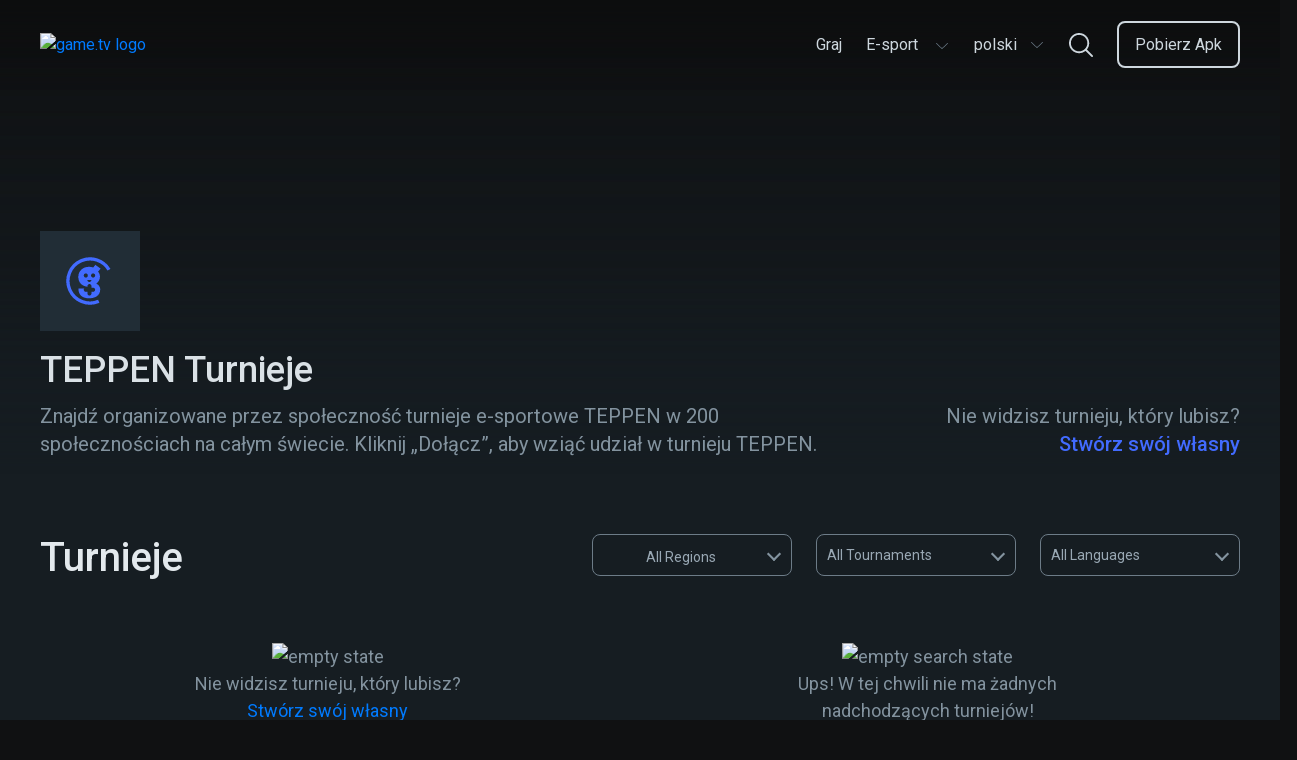

--- FILE ---
content_type: text/html; charset=utf-8
request_url: https://www.game.tv/pl/find-tournaments/teppen-tournaments
body_size: 14009
content:
<!DOCTYPE html>
<html lang="pl" dir="ltr">
<head>
  <meta charset="UTF-8" />
  <meta name="viewport" content="width=device-width, initial-scale=1.0, maximum-scale=5.0" />
  <meta http-equiv="X-UA-Compatible" content="ie=edge" />
  <link rel="icon" href="https://cdn.game.tv/favicon.png" sizes="32x32" />
  <link rel="icon" href="https://cdn.game.tv/favicon.png" sizes="192x192" />
  <link rel="apple-touch-icon-precomposed" href="https://cdn.game.tv/favicon.png" />
  <meta name="msapplication-TileImage" content="https://cdn.game.tv/favicon.png" />
  <meta name="robots" content="index,follow" />
  <script>
    window.enviroment = 'production';
  </script>
  <!-- Primary Meta Tags -->
  <title>Dołącz do TEPPEN turniejów e-sportowych | Game.tv</title>
  <meta name="title" content="Dołącz do TEPPEN turniejów e-sportowych | Game.tv" />
  <meta name="description" content="Dołącz do codziennych turniejów TEPPEN w milionach społeczności graczy na całym świecie." />
  <meta name="author" content="Game TV" />
  <meta name="copyright" content="Copyright 2019 by Game.tv, Inc. All rights reserved." />
  
  <!-- Open Graph / Facebook -->
  <meta property="og:type" content="website" />
  <meta property="og:site_name" content="Game TV" />
  <meta property="og:url" content="https://www.game.tv/pl/find-tournaments/teppen-tournaments" />
  <meta property="og:title" content="Dołącz do TEPPEN turniejów e-sportowych | Game.tv" />
  <meta property="fb:app_id" content="" />
  <meta property="og:description"
    content="Host and run thousands of mobile Esports tournaments in any game community with our tournament bot, Tourney." />
  <meta property="og:image" content="https://cdn.game.tv/images/gametv-share.jpg" />
  
  <!-- Twitter -->
  <meta property="twitter:card" content="summary_large_image" />
  <meta property="twitter:url" content="https://www.game.tv/pl/find-tournaments/teppen-tournaments" />
  <meta name="twitter:creator" content="@gametvesports" />
  <meta property="twitter:title" content="Dołącz do TEPPEN turniejów e-sportowych | Game.tv" />
  <meta property="twitter:description" content="Dołącz do codziennych turniejów TEPPEN w milionach społeczności graczy na całym świecie." />
  <meta property="twitter:image" content="https://cdn.game.tv/images/gametv-share.jpg" />
  <link rel="canonical" href="https://www.game.tv/pl/find-tournaments/teppen-tournaments" />
  
  
  
  
  <link rel="alternate" href="https://www.game.tv/find-tournaments/teppen-tournaments" hreflang="x-default" />
  <link rel="alternate" href="https://www.game.tv/ja/find-tournaments/teppen-tournaments" hreflang="ja" />
  <link rel="alternate" href="https://www.game.tv/ko/find-tournaments/teppen-tournaments" hreflang="ko" />
  <link rel="alternate" href="https://www.game.tv/fr/find-tournaments/teppen-tournaments" hreflang="fr" />
  <link rel="alternate" href="https://www.game.tv/tw/find-tournaments/teppen-tournaments" hreflang="tw" />
  <link rel="alternate" href="https://www.game.tv/vi/find-tournaments/teppen-tournaments" hreflang="vi" />
  <link rel="alternate" href="https://www.game.tv/th/find-tournaments/teppen-tournaments" hreflang="th" />
  <link rel="alternate" href="https://www.game.tv/ru/find-tournaments/teppen-tournaments" hreflang="ru" />
  <link rel="alternate" href="https://www.game.tv/pt-br/find-tournaments/teppen-tournaments" hreflang="pt-br" />
  <link rel="alternate" href="https://www.game.tv/pl/find-tournaments/teppen-tournaments" hreflang="pl" />
  <link rel="alternate" href="https://www.game.tv/it/find-tournaments/teppen-tournaments" hreflang="it" />
  <link rel="alternate" href="https://www.game.tv/es/find-tournaments/teppen-tournaments" hreflang="es" />
  <link rel="alternate" href="https://www.game.tv/de/find-tournaments/teppen-tournaments" hreflang="de" />
  <link rel="alternate" href="https://www.game.tv/tr/find-tournaments/teppen-tournaments" hreflang="tr" />
  <link rel="alternate" href="https://www.game.tv/ar/find-tournaments/teppen-tournaments" hreflang="ar" />
  <meta property="og:locale" content="" />  <link rel="preconnect" href="https://fonts.googleapis.com">
  <link rel="preconnect" href="https://www.google-analytics.com">
  <link rel="preconnect" href="https://www.googletagmanager.com">
  <link href="https://fonts.googleapis.com/css?family=Roboto:300,400,500,600,700&display=swap" rel="stylesheet" />  <link href="/node-static/css/game-details.351b816e.css" rel="stylesheet" />
  <!-- Google Tag Manager -->
  <script>(function(w,d,s,l,i){w[l]=w[l]||[];w[l].push({'gtm.start':
          new Date().getTime(),event:'gtm.js'});var f=d.getElementsByTagName(s)[0],
          j=d.createElement(s),dl=l!='dataLayer'?'&l='+l:'';j.async=true;j.src=
          'https://www.googletagmanager.com/gtm.js?id='+i+dl;f.parentNode.insertBefore(j,f);
          })(window,document,'script','dataLayer','GTM-PPMS48G');</script>
  <!-- End Google Tag Manager --></head>


<body class='find-tournaments__:game desktop game-details-wrapper' data-source=>
  <!-- Google Tag Manager (noscript) -->
  <noscript><iframe src="https://www.googletagmanager.com/ns.html?id=GTM-PPMS48G"
    height="0" width="0" style="display:none;visibility:hidden"></iframe></noscript>
  <!-- End Google Tag Manager (noscript) -->  <header class="header-section">
    <div class="container">
      <div class="header-content">
        <a class="logo" href="/pl">
          <img
            class="logo-img"
            src="https://cdn.game.tv/images/meet-tourney/game.tv-logo.png"
            alt="game.tv logo"
          />
        </a>
  
        <div class="mob-visible language-selector-container dropdown">
          <div class="language-selector menu-box">
            <button
              class="language-selector-btn"
              onclick="window.Utils.toggleLangSelector()"
              type="button"
            >
              <span class="selected-lang">polski</span>
              <!-- prettier-ignore -->
              <svg width="16" height="16" viewBox="0 0 16 16" fill="none" xmlns="http://www.w3.org/2000/svg">
                <path fill-rule="evenodd" clip-rule="evenodd" d="M2.09224 5.11355C2.22254 4.97032 2.4426 4.96139 2.58375 5.0936L8 10.1667L13.4162 5.0936C13.5574 4.96139 13.7775 4.97032 13.9078 5.11355C14.0381 5.25678 14.0293 5.48007 13.8881 5.61229L8.23592 10.9064C8.10268 11.0312 7.89732 11.0312 7.76408 10.9064L2.1119 5.61229C1.97075 5.48007 1.96195 5.25678 2.09224 5.11355Z" fill="#6D7C88"/>
              </svg>           
            </button>
            <ul class="language-selector-list">
              <li>
                <a
                  href="/en/find-tournaments/teppen-tournaments"
                  class="lang-link en"
                  data-lang="en"
                  onclick="window.Utils.setCookieLocale('en')"
                  ><span class="locale-name">English</span></a
                >
              </li>
              <li>
                <a
                  href="/ja/find-tournaments/teppen-tournaments"
                  class="lang-link ja"
                  data-lang="ja"
                  onclick="window.Utils.setCookieLocale('ja')"
                  ><span class="locale-name">日本語</span></a
                >
              </li>
              <li>
                <a
                  href="/ko/find-tournaments/teppen-tournaments"
                  class="lang-link ko"
                  data-lang="ko"
                  onclick="window.Utils.setCookieLocale('ko')"
                  ><span class="locale-name">한국어</span></a
                >
              </li>
              <li>
                <a
                  href="/fr/find-tournaments/teppen-tournaments"
                  class="lang-link fr"
                  data-lang="fr"
                  onclick="window.Utils.setCookieLocale('fr')"
                  ><span class="locale-name">Français</span></a
                >
              </li>
              <li>
                <a
                  href="/tw/find-tournaments/teppen-tournaments"
                  class="lang-link tw"
                  data-lang="tw"
                  onclick="window.Utils.setCookieLocale('tw')"
                  ><span class="locale-name">台灣</span></a
                >
              </li>
              <li>
                <a
                  href="/vi/find-tournaments/teppen-tournaments"
                  class="lang-link vi"
                  data-lang="vi"
                  onclick="window.Utils.setCookieLocale('vi')"
                  ><span class="locale-name">Tiếng Việt</span></a
                >
              </li>
              <li>
                <a
                  href="/th/find-tournaments/teppen-tournaments"
                  class="lang-link th"
                  data-lang="th"
                  onclick="window.Utils.setCookieLocale('th')"
                  ><span class="locale-name">ไทย</span></a
                >
              </li>
              <li>
                <a
                  href="/ru/find-tournaments/teppen-tournaments"
                  class="lang-link ru"
                  data-lang="ru"
                  onclick="window.Utils.setCookieLocale('ru')"
                  ><span class="locale-name">Русский</span></a
                >
              </li>
              <li>
                <a
                  href="/pt-br/find-tournaments/teppen-tournaments"
                  class="lang-link pt-br"
                  data-lang="pt-br"
                  onclick="window.Utils.setCookieLocale('pt-br')"
                  ><span class="locale-name">Português</span></a
                >
              </li>
              <li>
                <a
                  href="/it/find-tournaments/teppen-tournaments"
                  class="lang-link it"
                  data-lang="it"
                  onclick="window.Utils.setCookieLocale('it')"
                  ><span class="locale-name">Italiano</span></a
                >
              </li>
              <li>
                <a
                  href="/es/find-tournaments/teppen-tournaments"
                  class="lang-link es"
                  data-lang="es"
                  onclick="window.Utils.setCookieLocale('es')"
                  ><span class="locale-name">Español</span></a
                >
              </li>
              <li>
                <a
                  href="/de/find-tournaments/teppen-tournaments"
                  class="lang-link de"
                  data-lang="de"
                  onclick="window.Utils.setCookieLocale('de')"
                  ><span class="locale-name">Deutsch</span></a
                >
              </li>
              <li>
                <a
                  href="/tr/find-tournaments/teppen-tournaments"
                  class="lang-link tr"
                  data-lang="tr"
                  onclick="window.Utils.setCookieLocale('tr')"
                  ><span class="locale-name">Türkçe</span></a
                >
              </li>
              <li>
                <a
                  href="/ar/find-tournaments/teppen-tournaments"
                  class="lang-link ar"
                  data-lang="ar"
                  onclick="window.Utils.setCookieLocale('ar')"
                  ><span class="locale-name">العربية</span></a
                >
              </li>
            </ul>
          </div>      </div>
        
        <ul class="menu-links" id="menu_links">
             <li class="menu-item li- ">
            <a
              href="/pl"
              class="menu-link  "
              data-eventname=""
              target=""
            >
              <span>Graj</span>
            </a>
            
          </li>
              <li class="menu-item li-esports-menu  dropdown ">
            <a
              href="javascript:void(0);"
              class="menu-link esports-menu "
              data-eventname=""
              target=""
            >
              <span>E-sport</span>
              <!-- prettier-ignore -->
              <svg width="16" height="16" viewBox="0 0 16 16" fill="none" xmlns="http://www.w3.org/2000/svg">
                <path fill-rule="evenodd" clip-rule="evenodd" d="M2.09224 5.11355C2.22254 4.97032 2.4426 4.96139 2.58375 5.0936L8 10.1667L13.4162 5.0936C13.5574 4.96139 13.7775 4.97032 13.9078 5.11355C14.0381 5.25678 14.0293 5.48007 13.8881 5.61229L8.23592 10.9064C8.10268 11.0312 7.89732 11.0312 7.76408 10.9064L2.1119 5.61229C1.97075 5.48007 1.96195 5.25678 2.09224 5.11355Z" fill="#6D7C88"/>
              </svg> 
            </a>
             <ul class="sub-menu esports-sub-menu">
          <li class="sub-menu-item">
            <a
              href="/pl/features"
              class="menu-link   "
              data-eventname=""
              target=""
            >
              <span>Features</span>
            </a>
            
          </li>
          <li class="sub-menu-item">
            <a
              href="/pl/sponsorship"
              class="menu-link   "
              data-eventname=""
              target=""
            >
              <span>Sponsoring</span>
            </a>
            
          </li>
          <li class="sub-menu-item">
            <a
              href="/pl/developers"
              class="menu-link   "
              data-eventname=""
              target=""
            >
              <span>Developers</span>
            </a>
            
          </li>
          <li class="sub-menu-item">
            <a
              href="javascript:void(0);"
              class="menu-link host-menu  "
              data-eventname=""
              target=""
            >
              <span>Organizuj</span>
              <svg
                width="15"
                height="8"
                viewBox="0 0 15 8"
                fill="none"
                xmlns="http://www.w3.org/2000/svg"
              >
                <path
                  fill-rule="evenodd"
                  clip-rule="evenodd"
                  d="M0.706079 0.728688C0.855921 0.56636 1.10898 0.556238 1.27131 0.706079L7.5 6.45564L13.7287 0.706079C13.891 0.556238 14.1441 0.56636 14.2939 0.728688C14.4438 0.891017 14.4336 1.14408 14.2713 1.29392L7.77131 7.29392C7.61809 7.43536 7.38191 7.43536 7.22869 7.29392L0.728688 1.29392C0.56636 1.14408 0.556238 0.891017 0.706079 0.728688Z"
                  fill="#CED7DE"
                />
              </svg>
            </a>
             <ul class="sub-menu esports-sub-menu">
          <li class="sub-menu-item">
            <a
              href="https://app.game.tv/dashboard"
              class="menu-link   btn-track"
              data-eventname=""
              target="_blank"
            >
              <span>Tablica</span>
            </a>
            
          </li>
          <li class="sub-menu-item">
            <a
              href="/pl/how-to-use-tourney"
              class="menu-link   "
              data-eventname=""
              target=""
            >
              <span>Jak korzystać z Tourneya</span>
            </a>
            
          </li>
          <li class="sub-menu-item">
            <a
              href="/pl/how-to-use-tourney?tab&#x3D;command"
              class="menu-link   "
              data-eventname=""
              target=""
            >
              <span>Komendy</span>
            </a>
            
          </li>
          <li class="sub-menu-item">
            <a
              href="https://www.game.tv/oauthv3/begin?partner&#x3D;add-discord-bot&amp;redirect_url&#x3D;%2Ftournament%2Fapi%2Fadd_guild_owner"
              class="menu-link menu-box  btn-track-invite"
              data-eventname="invite_tourney_clicked"
              target="_blank"
            >
              <span>Zaproś Tourneya</span>
            </a>
            
          </li>
        </ul> 
          </li>
        </ul> 
          </li>
            
          <li class="menu-item pc-visible dropdown">
            <div class="language-selector menu-box">
              <button
                class="language-selector-btn"
                onclick="window.Utils.toggleLangSelector()"
                type="button"
              >
                <span class="selected-lang">polski</span>
                <!-- prettier-ignore -->
                <svg width="16" height="16" viewBox="0 0 16 16" fill="none" xmlns="http://www.w3.org/2000/svg">
                  <path fill-rule="evenodd" clip-rule="evenodd" d="M2.09224 5.11355C2.22254 4.97032 2.4426 4.96139 2.58375 5.0936L8 10.1667L13.4162 5.0936C13.5574 4.96139 13.7775 4.97032 13.9078 5.11355C14.0381 5.25678 14.0293 5.48007 13.8881 5.61229L8.23592 10.9064C8.10268 11.0312 7.89732 11.0312 7.76408 10.9064L2.1119 5.61229C1.97075 5.48007 1.96195 5.25678 2.09224 5.11355Z" fill="#6D7C88"/>
                </svg>           
              </button>
              <ul class="language-selector-list">
                <li>
                  <a
                    href="/en/find-tournaments/teppen-tournaments"
                    class="lang-link en"
                    data-lang="en"
                    onclick="window.Utils.setCookieLocale('en')"
                    ><span class="locale-name">English</span></a
                  >
                </li>
                <li>
                  <a
                    href="/ja/find-tournaments/teppen-tournaments"
                    class="lang-link ja"
                    data-lang="ja"
                    onclick="window.Utils.setCookieLocale('ja')"
                    ><span class="locale-name">日本語</span></a
                  >
                </li>
                <li>
                  <a
                    href="/ko/find-tournaments/teppen-tournaments"
                    class="lang-link ko"
                    data-lang="ko"
                    onclick="window.Utils.setCookieLocale('ko')"
                    ><span class="locale-name">한국어</span></a
                  >
                </li>
                <li>
                  <a
                    href="/fr/find-tournaments/teppen-tournaments"
                    class="lang-link fr"
                    data-lang="fr"
                    onclick="window.Utils.setCookieLocale('fr')"
                    ><span class="locale-name">Français</span></a
                  >
                </li>
                <li>
                  <a
                    href="/tw/find-tournaments/teppen-tournaments"
                    class="lang-link tw"
                    data-lang="tw"
                    onclick="window.Utils.setCookieLocale('tw')"
                    ><span class="locale-name">台灣</span></a
                  >
                </li>
                <li>
                  <a
                    href="/vi/find-tournaments/teppen-tournaments"
                    class="lang-link vi"
                    data-lang="vi"
                    onclick="window.Utils.setCookieLocale('vi')"
                    ><span class="locale-name">Tiếng Việt</span></a
                  >
                </li>
                <li>
                  <a
                    href="/th/find-tournaments/teppen-tournaments"
                    class="lang-link th"
                    data-lang="th"
                    onclick="window.Utils.setCookieLocale('th')"
                    ><span class="locale-name">ไทย</span></a
                  >
                </li>
                <li>
                  <a
                    href="/ru/find-tournaments/teppen-tournaments"
                    class="lang-link ru"
                    data-lang="ru"
                    onclick="window.Utils.setCookieLocale('ru')"
                    ><span class="locale-name">Русский</span></a
                  >
                </li>
                <li>
                  <a
                    href="/pt-br/find-tournaments/teppen-tournaments"
                    class="lang-link pt-br"
                    data-lang="pt-br"
                    onclick="window.Utils.setCookieLocale('pt-br')"
                    ><span class="locale-name">Português</span></a
                  >
                </li>
                <li>
                  <a
                    href="/it/find-tournaments/teppen-tournaments"
                    class="lang-link it"
                    data-lang="it"
                    onclick="window.Utils.setCookieLocale('it')"
                    ><span class="locale-name">Italiano</span></a
                  >
                </li>
                <li>
                  <a
                    href="/es/find-tournaments/teppen-tournaments"
                    class="lang-link es"
                    data-lang="es"
                    onclick="window.Utils.setCookieLocale('es')"
                    ><span class="locale-name">Español</span></a
                  >
                </li>
                <li>
                  <a
                    href="/de/find-tournaments/teppen-tournaments"
                    class="lang-link de"
                    data-lang="de"
                    onclick="window.Utils.setCookieLocale('de')"
                    ><span class="locale-name">Deutsch</span></a
                  >
                </li>
                <li>
                  <a
                    href="/tr/find-tournaments/teppen-tournaments"
                    class="lang-link tr"
                    data-lang="tr"
                    onclick="window.Utils.setCookieLocale('tr')"
                    ><span class="locale-name">Türkçe</span></a
                  >
                </li>
                <li>
                  <a
                    href="/ar/find-tournaments/teppen-tournaments"
                    class="lang-link ar"
                    data-lang="ar"
                    onclick="window.Utils.setCookieLocale('ar')"
                    ><span class="locale-name">العربية</span></a
                  >
                </li>
              </ul>
            </div>  </li>
            <li class="menu-item li-nav-search-block ">
            <a
              href="javascript:void(0)"
              class="menu-link nav-search-block "
              data-eventname=""
              target=""
            >
              <span></span>
                <!-- prettier-ignore -->
                <svg width="24" height="24" viewBox="0 0 24 24" fill="none" xmlns="http://www.w3.org/2000/svg">
                  <path fill-rule="evenodd" clip-rule="evenodd" d="M17.8694 16.5501L23.7266 22.4071C24.0911 22.7715 24.0911 23.3623 23.7267 23.7267C23.5444 23.9089 23.3056 24 23.0668 24C22.8281 24 22.5892 23.9089 22.4071 23.7267L16.5498 17.8695C14.799 19.3254 12.5507 20.2024 10.1013 20.2024C4.5314 20.2024 0 15.6712 0 10.1016C0 4.53154 4.5314 0 10.1013 0C15.671 0 20.2024 4.53154 20.2024 10.1016C20.2024 12.5512 19.3253 14.7993 17.8694 16.5501ZM10.1013 1.86621C5.56043 1.86621 1.86621 5.56057 1.86621 10.1016C1.86621 14.6422 5.56043 18.3362 10.1013 18.3362C14.642 18.3362 18.3361 14.6422 18.3361 10.1016C18.3361 5.56057 14.642 1.86621 10.1013 1.86621Z" fill="#CED7DE"/>
                </svg>
            </a>
            
          </li>
              <li class="menu-item li-menu-box header-btn start-glory-btn download-app-btn ">
            <a
              href="/pl/features"
              class="menu-link menu-box header-btn start-glory-btn download-app-btn btn-track"
              data-eventname="website_download_app_button"
              target=""
            >
              <span>Pobierz Apk</span>
            </a>
            
          </li>
           
        </ul>
        <div class="menu-bar" id="menu_icon" onclick="window.Utils.toggleMenu()">
          <span class="bar b1"></span>
          <span class="bar b2"></span>
          <span class="bar b3"></span>
        </div>
        <a
          href="javascript:void(0)"
          data-locale=""
          class="nav-search-icon nav-search-block"
        >
          <!-- prettier-ignore -->
          <svg width="16" height="16" viewBox="0 0 16 16" fill="none" xmlns="http://www.w3.org/2000/svg">
            <path fill-rule="evenodd" clip-rule="evenodd" d="M11.913 11.0334L15.8177 14.9381C16.0607 15.181 16.0607 15.5748 15.8178 15.8178C15.6963 15.9393 15.537 16 15.3779 16C15.2187 16 15.0595 15.9393 14.938 15.8178L11.0332 11.913C9.86602 12.8836 8.36716 13.4683 6.73419 13.4683C3.02093 13.4683 0 10.4475 0 6.73438C0 3.02103 3.02093 0 6.73419 0C10.4474 0 13.4683 3.02103 13.4683 6.73438C13.4683 8.36744 12.8835 9.86621 11.913 11.0334ZM6.73419 1.24414C3.70695 1.24414 1.24414 3.70705 1.24414 6.73438C1.24414 9.76146 3.70695 12.2241 6.73419 12.2241C9.76134 12.2241 12.2241 9.76146 12.2241 6.73438C12.2241 3.70705 9.76134 1.24414 6.73419 1.24414Z" fill="#6D7C88"/>
          </svg>
        </a>
        <div class="mobile-backdrop"></div>
        <div class="header-search-form-wrapper js-search-header">
          <div class="search-form">
            <img class="mobile-only left-arrow" src="https://cdn.game.tv/images/tournament-details/search-left-arrow.svg" alt="search left arrow"/>
            <input tabindex="0" placeholder="Wyszukaj grę np. Pubg" type="text" class="search-control js-search-box" />
            <button class="btn-search"></button>
            <button class="btn-close hide"></button>
          </div>
          <div class="autocomplete-suggestions" data-content="Wyświetl turnieje dla">
            <ul class="suggestion-list js-search-suggestion-list scrollbar">
            </ul>
          </div>      </div>
      </div>
    </div>
  </header>  <div class="main-container" data-slug="teppen-tournaments" data-page="1" data-cursor="" data-gameId="-teppen">
    <section class="game-details">
      <div class="hero-banner absolute" style="background-image:url(https://cdn.game.tv/game-tv-content/images_2/default/game_banner/a3897b549da80ecfafe00c60a1ef8a18/en/a3897b549da80ecfafe00c60a1ef8a18.jpg);">
        <img class="img-responsive mob-visible" src="https://cdn.game.tv/game-tv-content/images_2/mobile/game_banner/a3897b549da80ecfafe00c60a1ef8a18/en/a3897b549da80ecfafe00c60a1ef8a18.jpg" alt="" />
      </div>
      <div class="banner-overlay">
        <div class="container">
          <figure class="image-icon">
            <img data-src="https://cdn.game.tv/game-tv-content/images_2/default/game_icons/a3897b549da80ecfafe00c60a1ef8a18/en/a3897b549da80ecfafe00c60a1ef8a18.png" class="img-responsive lazy" />
            <div class="img-loading">
              <svg class="svg-icon" width="48" height="48" viewBox="0 0 43 43" version="1.1" xmlns="http://www.w3.org/2000/svg"
                xmlns:xlink="http://www.w3.org/1999/xlink">
                <style type="text/css">
                  .img-loading svg {
                    margin: 0 auto;
                  }
            
                  .img-loading path {
                    fill: #426bff;
                  }
            
                  .img-loading circle {
                    stroke: #426bff;
                    stroke-width: 3px;
                    stroke-dasharray: 90;
                    r: 46%;
                    cx: 50%;
                    cy: 50%;
                    animation: rotate 2s ease infinite;
                    transform-origin: 50%;
                  }
            
                  @keyframes rotate {
                    0% {
                      transform: rotate(0deg);
                    }
            
                    100% {
                      transform: rotate(360deg);
                    }
                  }
                </style>
                <g id="logo/tourney-copy" stroke="none" stroke-width="1" fill="none" fill-rule="evenodd">
                  <circle id="Oval" cx="21.5" cy="21.5" r="21.5"></circle>
                  <path
                    d="M24.2861054,18.4176567 C23.2675142,18.4176567 22.4407705,17.5840819 22.4407705,16.5563605 C22.4407705,15.5296049 23.2675142,14.6964165 24.2861054,14.6964165 C25.3033564,14.6964165 26.1299087,15.5296049 26.1299087,16.5563605 C26.1299087,17.5840819 25.3033564,18.4176567 24.2861054,18.4176567 M17.7539107,18.4176567 C16.7357024,18.4176567 15.909533,17.5840819 15.909533,16.5563605 C15.909533,15.5296049 16.7357024,14.6964165 17.7539107,14.6964165 C18.7703958,14.6964165 19.5977139,15.5296049 19.5977139,16.5563605 C19.5977139,17.5840819 18.7703958,18.4176567 17.7539107,18.4176567 M19.109533,20.5563605 L22.7977139,20.5563605 C22.7977139,21.5840819 21.9703957,22.4176567 20.9539106,22.4176567 C19.9357024,22.4176567 19.109533,21.5840819 19.109533,20.5563605 Z M27.1990465,23.7742683 C29.2237837,22.3045494 30.3607,20.1185164 30.3961209,17.8961654 C30.4673457,16.319038 30.0057248,14.5626388 28.7267418,13.1290447 L31,10.4053897 L26.2758046,7 C25.7069636,7.75282527 24.9966302,8.64918381 24.3925597,9.43736115 C23.2206054,9.00714769 21.9766605,8.75639911 20.7692853,8.75639911 C15.3341822,8.75639911 11,12.2690042 11,17.8244953 C11,22.8164783 14.210094,26.1146528 19.2339313,26.6661837 L19.2339313,26.0178692 C19.2339313,25.0272385 20.0378908,24.2162658 21.0195294,24.2162658 C22.0017423,24.2162658 22.8055103,25.0272385 22.8055103,26.0178692 L22.8055103,27.5594514 L24.3335886,27.5594514 C25.3154186,27.5594514 26.1189952,28.3702309 26.1189952,29.3610548 C26.1189952,30.3516855 25.3154186,31.1630445 24.3335886,31.1630445 L22.8055103,31.1630445 L22.8055103,32.7040471 C22.8055103,33.6950642 22.0017423,34.5062301 21.0195294,34.5062301 C20.0378908,34.5062301 19.2339313,33.6950642 19.2339313,32.7040471 L19.2339313,31.1630445 L17.7066189,31.1630445 C16.7242145,31.1630445 15.920255,30.3516855 15.920255,29.3610548 C15.920255,28.960398 16.0533229,28.5904569 16.2746558,28.2906404 L11.2487124,28.2906404 C10.8939287,33.7022119 14.4109403,37 20.6984434,37 C25.7069636,37 30.6450248,34.8495122 30.6450248,29.1149425 C30.6450248,28.1471071 30.4315419,25.6380759 27.1990465,23.7742683"
                    id="Fill-59" fill="#FFFFFE"></path>
                </g>
              </svg>
            </div>          </figure>
          <div class="banner-content">
            <div class="col-8">
              <h1 class="heading">TEPPEN Turnieje</h1>
              <p class="content">
                Znajdź organizowane przez społeczność turnieje e-sportowe TEPPEN w 200 społecznościach na całym świecie. Kliknij „Dołącz”, aby wziąć udział w turnieju TEPPEN.
              </p>
              
            </div>
            <div class="col-4">
              <div class="description">
                <p class="game-info">
                  Nie widzisz turnieju, który lubisz?
                  <a class="create-own" href=/pl/create-a-tournament>Stwórz swój własny</a>
                </p>
              </div>
            </div>
          </div>
        </div>
      </div>

    </section>
    <section class="tournaments">
        <div class="container">
          <div class="heading-filter-section">
            <h2 class="heading section-heading"><span class="count-tournaments"></span> Turnieje</h2>
            <span class="filter-icon"><img src="https://cdn.game.tv/create_tournament/filter.png" alt="filter" /></span>
            <div class="filters">
              <div class="mobile-only">
                  <!-- Tab links -->
                  <div class="title"><span>Filters</span><span class="close-filter">X</span></div>
                  <div class="tab">
                    <button class="tablinks geo-filters filter-item active" data-tab="geo">geo</button>
                    <button class="tablinks status-filter filter-item" data-tab="status">status</button>
                    <button class="tablinks lang-filter filter-item" data-tab="lang">lang</button>
                  </div>
                    
                    <!-- Tab content -->
                    <div class="tabcontent-wrapper">
                      <div id="geo" class="tabcontent" style="display: block;">
                        <ul class="geo-list filter-list">
                            <li class="country-item selected-filter-geo" data-geo="all"><span class="country-f-flag"  style="background-image:url(https://cdn.game.tv/locales/MAP.png);"></span>All</li>
                            <li class="country-item" data-geo="ru"><span class="country-f-flag" style="background-image:url(https://cdn.game.tv/locales/RU.png);"></span>Russia</li>
                            <li class="country-item" data-geo="fr"><span class="country-f-flag" style="background-image:url(https://cdn.game.tv/locales/FR.png);"></span>France</li>
                            <li class="country-item" data-geo="in"><span class="country-f-flag" style="background-image:url(https://cdn.game.tv/locales/IN.png);"></span>India</li>
                            <li class="country-item" data-geo="br"><span class="country-f-flag" style="background-image:url(https://cdn.game.tv/locales/BR.png);"></span>Brazil</li>
                            <li class="country-item" data-geo="jp"><span class="country-f-flag" style="background-image:url(https://cdn.game.tv/locales/JP.png);"></span>Japan</li>
                            <li class="country-item" data-geo="ca"><span class="country-f-flag" style="background-image:url(https://cdn.game.tv/locales/CA.png);"></span>Canada</li>
                            <li class="country-item" data-geo="de"><span class="country-f-flag" style="background-image:url(https://cdn.game.tv/locales/DE.png);"></span>Germany</li>
                            <li class="country-item" data-geo="tr"><span class="country-f-flag" style="background-image:url(https://cdn.game.tv/locales/TR.png);"></span>Turkey</li>
                            <li class="country-item" data-geo="it"><span class="country-f-flag" style="background-image:url(https://cdn.game.tv/locales/IT.png);"></span>Italy</li>
                            <li class="country-item" data-geo="vn"><span class="country-f-flag" style="background-image:url(https://cdn.game.tv/locales/VN.png);"></span>Vietnam</li>
                            <li class="country-item" data-geo="es"><span class="country-f-flag" style="background-image:url(https://cdn.game.tv/locales/ES.png);"></span>Spain</li>
                            <li class="country-item" data-geo="kr"><span class="country-f-flag" style="background-image:url(https://cdn.game.tv/locales/KR.png);"></span>Korea</li>
                            <li class="country-item" data-geo="gb"><span class="country-f-flag" style="background-image:url(https://cdn.game.tv/locales/GB.png);"></span>United Kingdom</li>
                            <li class="country-item" data-geo="th"><span class="country-f-flag" style="background-image:url(https://cdn.game.tv/locales/TH.png);"></span>Thailand</li>
                            <li class="country-item" data-geo="tw"><span class="country-f-flag" style="background-image:url(https://cdn.game.tv/locales/TW.png);"></span>Taiwan</li>
                            <li class="country-item" data-geo="se"><span class="country-f-flag" style="background-image:url(https://cdn.game.tv/locales/SE.png);"></span>Sweden</li>
                            <li class="country-item" data-geo="my"><span class="country-f-flag" style="background-image:url(https://cdn.game.tv/locales/MY.png);"></span>Malaysia</li>
                            <li class="country-item" data-geo="id"><span class="country-f-flag" style="background-image:url(https://cdn.game.tv/locales/ID.png);"></span>Indonesia</li>
                            <li class="country-item" data-geo="pl"><span class="country-f-flag" style="background-image:url(https://cdn.game.tv/locales/PL.png);"></span>Poland</li>
                            <li class="country-item" data-geo="us"><span class="country-f-flag" style="background-image:url(https://cdn.game.tv/locales/US.png);"></span>USA</li>
                        </ul>
                      </div>
                      
                      <div id="status" class="tabcontent">
                          <ul class="status-list filter-list">
                              <li class="tourn-f-item selected-filter-status" data-status="all">All</li>
                              <li class="tourn-f-item" data-status="live">live</li>
                              <li class="tourn-f-item" data-status="upcoming">upcoming</li>
                              <li class="tourn-f-item" data-status="completed">completed</li>
                          </ul>
                      </div>
                      
                      <div id="lang" class="tabcontent">
                        <ul class="lang-list filter-list">
                            <li class="lang-item selected-filter-lang" data-lang="all">All</li>
                            <li class="lang-item" data-lang="es-ES">Español</li>
                            <li class="lang-item" data-lang="ru-RU">Русский</li>
                            <li class="lang-item" data-lang="fr-FR">Français</li>
                            <li class="lang-item" data-lang="zh-TW">台灣</li>
                            <li class="lang-item" data-lang="th-TH">ไทย</li>
                            <li class="lang-item" data-lang="ja-JP">日本語</li>
                            <li class="lang-item" data-lang="de-DE">Deutsch</li>
                            <li class="lang-item" data-lang="tr-TR">Türkçe</li>
                            <li class="lang-item" data-lang="en-US">English</li>
                            <li class="lang-item" data-lang="ko-KR">한국어</li>
                            <li class="lang-item" data-lang="vi-VN">Tiếng Việt</li>
                            <li class="lang-item" data-lang="pt-BR">Português</li>
                            <li class="lang-item" data-lang="pl-PL">polski</li>
                            <li class="lang-item" data-lang="it-IT">Italiano</li>
                            <li class="lang-item" data-lang="id-ID">Indonesia</li>
                          </ul>
                      </div>
                    </div>
                    <div class="filter-footer">
                      <button class="filter-reset">Reset</button>
                      <button class="filter-save">Save</button>
                    </div>
              </div>
              <div class="pc- desktop-only">
                  <div class="country-specific-filters filter-item">
                      <button class="country-specific-btn select-btn" data-geo="all"><span class="selected-flag country-f-flag" style="background-image:url(https://cdn.game.tv/locales/MAP.png);"></span>All  Regions</button>
                      <ul class="country-list filter-list scrollbar">
                          <li class="country-item" data-geo="all"><span class="country-f-flag"  style="background-image:url(https://cdn.game.tv/locales/MAP.png);"></span>All  Regions</li>
                            <li class="country-item" data-geo="ru"><span class="country-f-flag" style="background-image:url(https://cdn.game.tv/locales/RU.png);"></span>Russia</li>
                            <li class="country-item" data-geo="fr"><span class="country-f-flag" style="background-image:url(https://cdn.game.tv/locales/FR.png);"></span>France</li>
                            <li class="country-item" data-geo="in"><span class="country-f-flag" style="background-image:url(https://cdn.game.tv/locales/IN.png);"></span>India</li>
                            <li class="country-item" data-geo="br"><span class="country-f-flag" style="background-image:url(https://cdn.game.tv/locales/BR.png);"></span>Brazil</li>
                            <li class="country-item" data-geo="jp"><span class="country-f-flag" style="background-image:url(https://cdn.game.tv/locales/JP.png);"></span>Japan</li>
                            <li class="country-item" data-geo="ca"><span class="country-f-flag" style="background-image:url(https://cdn.game.tv/locales/CA.png);"></span>Canada</li>
                            <li class="country-item" data-geo="de"><span class="country-f-flag" style="background-image:url(https://cdn.game.tv/locales/DE.png);"></span>Germany</li>
                            <li class="country-item" data-geo="tr"><span class="country-f-flag" style="background-image:url(https://cdn.game.tv/locales/TR.png);"></span>Turkey</li>
                            <li class="country-item" data-geo="it"><span class="country-f-flag" style="background-image:url(https://cdn.game.tv/locales/IT.png);"></span>Italy</li>
                            <li class="country-item" data-geo="vn"><span class="country-f-flag" style="background-image:url(https://cdn.game.tv/locales/VN.png);"></span>Vietnam</li>
                            <li class="country-item" data-geo="es"><span class="country-f-flag" style="background-image:url(https://cdn.game.tv/locales/ES.png);"></span>Spain</li>
                            <li class="country-item" data-geo="kr"><span class="country-f-flag" style="background-image:url(https://cdn.game.tv/locales/KR.png);"></span>Korea</li>
                            <li class="country-item" data-geo="gb"><span class="country-f-flag" style="background-image:url(https://cdn.game.tv/locales/GB.png);"></span>United Kingdom</li>
                            <li class="country-item" data-geo="th"><span class="country-f-flag" style="background-image:url(https://cdn.game.tv/locales/TH.png);"></span>Thailand</li>
                            <li class="country-item" data-geo="tw"><span class="country-f-flag" style="background-image:url(https://cdn.game.tv/locales/TW.png);"></span>Taiwan</li>
                            <li class="country-item" data-geo="se"><span class="country-f-flag" style="background-image:url(https://cdn.game.tv/locales/SE.png);"></span>Sweden</li>
                            <li class="country-item" data-geo="my"><span class="country-f-flag" style="background-image:url(https://cdn.game.tv/locales/MY.png);"></span>Malaysia</li>
                            <li class="country-item" data-geo="id"><span class="country-f-flag" style="background-image:url(https://cdn.game.tv/locales/ID.png);"></span>Indonesia</li>
                            <li class="country-item" data-geo="pl"><span class="country-f-flag" style="background-image:url(https://cdn.game.tv/locales/PL.png);"></span>Poland</li>
                            <li class="country-item" data-geo="us"><span class="country-f-flag" style="background-image:url(https://cdn.game.tv/locales/US.png);"></span>USA</li>
                      </ul>
                    </div>
                    <div class="tournament-type-filter filter-item">
                        <button class="tournament-specific-btn select-btn" data-status="all">All Tournaments</button>
                        <ul class="tournament-filter-list filter-list scrollbar">
                            <li class="tourn-f-item" data-status="all">All Tournaments</li>
                              <li class="tourn-f-item" data-status="live">live</li>
                              <li class="tourn-f-item" data-status="upcoming">upcoming</li>
                              <li class="tourn-f-item" data-status="completed">completed</li>
                        </ul>
                    </div>
                    <div class="locale-specific-filter scrollbar filter-item">
                        <button class="locale-specific-btn select-btn" data-lang="all">All Languages</button>
                        <ul class="locale-list filter-list scrollbar">
                            <li class="lang-item" data-lang="all">All Languages</li>
                            <li class="lang-item" data-lang="es-ES">Español</li>
                            <li class="lang-item" data-lang="ru-RU">Русский</li>
                            <li class="lang-item" data-lang="fr-FR">Français</li>
                            <li class="lang-item" data-lang="zh-TW">台灣</li>
                            <li class="lang-item" data-lang="th-TH">ไทย</li>
                            <li class="lang-item" data-lang="ja-JP">日本語</li>
                            <li class="lang-item" data-lang="de-DE">Deutsch</li>
                            <li class="lang-item" data-lang="tr-TR">Türkçe</li>
                            <li class="lang-item" data-lang="en-US">English</li>
                            <li class="lang-item" data-lang="ko-KR">한국어</li>
                            <li class="lang-item" data-lang="vi-VN">Tiếng Việt</li>
                            <li class="lang-item" data-lang="pt-BR">Português</li>
                            <li class="lang-item" data-lang="pl-PL">polski</li>
                            <li class="lang-item" data-lang="it-IT">Italiano</li>
                            <li class="lang-item" data-lang="id-ID">Indonesia</li>
                        </ul>
                    </div>
              </div>
            </div>
          </div>
          <div class="tournaments-list-details">
            <div class="empty-state show">
              <div class="wrapper">
                <div class="content-1">
                  <div class="image-wrapper">
                      <img src="https://cdn.game.tv/create_tournament/empty_state_copy.png" alt="empty state" />
                  </div>
                  <div class="description">
                    <p>Nie widzisz turnieju, który lubisz?</p>
                    <a href="/pl/create-a-tournament">Stwórz swój własny</a>
                  </div>
                </div>
                <div class="content-2">
                    <div class="image-wrapper">
                        <img src="https://cdn.game.tv/create_tournament/empty-state_search.png" alt="empty search state" />
                    </div>
                    <div class="description">
                      <p>Ups! W tej chwili nie ma żadnych nadchodzących turniejów!</p>
                      <button class="no-available-data">Zobacz wszystkie dostępne turnieje</button>
                    </div>
                </div>
              </div>
            </div>
              <ul class="tournaments-list">
                </ul>
    
                <div class="loader hide"><img src="https://cdn.game.tv/tourney-preloader.svg" class="img-responsive" alt="loading.."></div>
                  <a href="/pl/find-tournaments/teppen-tournaments" class="view-more hide">
                  <button class="view">Zobacz więcej</button>
                </a>
                <p class="no-next-page hide">All tournaments are visible.</p>
                <div class="game-info-details ">
                  <p class="game-info">
                      Nie widzisz turnieju, który lubisz?
                  </p>
                      <a class="create-own" href=/pl/create-a-tournament>Stwórz swój własny</a>
                </div>
          </div>
        </div>
      </section>
    
    <section class="game-details-info">
      <div class="container">
          <h2 class="heading">TEPPEN</h2>
          <p class="game-content">Gra karciana osadzona w Krainie Iluzji, w której najpopularniejsi bohaterowie Capcom zbiegają się do bitwy. Wszystkie 8 postaci mają własne historie i umiejętności, a gra ma aktywny system bitew, w którym musisz zagrać kartami akcji, aby zniszczyć zdrowie wroga. Jeśli podobały Ci się klasyczne gry karciane, ta nowa odsłona będzie dla Ciebie fascynująca.</p>

          <div class="tournament-types">
            <h3 class="heading">
              TEPPEN Typy turniejów
            </h3>
            <div class="type-content">
              <ul class="type-list">
                <li class="type-item">
                  <figure>
                    <img class="lazy" data-src="https://cdn.game.tv/game-tv-content/images_2/default/tournament_types/en/1v1.png" alt="type" />
                    <div class="img-loading">
                      <svg class="svg-icon" width="48" height="48" viewBox="0 0 43 43" version="1.1" xmlns="http://www.w3.org/2000/svg"
                        xmlns:xlink="http://www.w3.org/1999/xlink">
                        <style type="text/css">
                          .img-loading svg {
                            margin: 0 auto;
                          }
                    
                          .img-loading path {
                            fill: #426bff;
                          }
                    
                          .img-loading circle {
                            stroke: #426bff;
                            stroke-width: 3px;
                            stroke-dasharray: 90;
                            r: 46%;
                            cx: 50%;
                            cy: 50%;
                            animation: rotate 2s ease infinite;
                            transform-origin: 50%;
                          }
                    
                          @keyframes rotate {
                            0% {
                              transform: rotate(0deg);
                            }
                    
                            100% {
                              transform: rotate(360deg);
                            }
                          }
                        </style>
                        <g id="logo/tourney-copy" stroke="none" stroke-width="1" fill="none" fill-rule="evenodd">
                          <circle id="Oval" cx="21.5" cy="21.5" r="21.5"></circle>
                          <path
                            d="M24.2861054,18.4176567 C23.2675142,18.4176567 22.4407705,17.5840819 22.4407705,16.5563605 C22.4407705,15.5296049 23.2675142,14.6964165 24.2861054,14.6964165 C25.3033564,14.6964165 26.1299087,15.5296049 26.1299087,16.5563605 C26.1299087,17.5840819 25.3033564,18.4176567 24.2861054,18.4176567 M17.7539107,18.4176567 C16.7357024,18.4176567 15.909533,17.5840819 15.909533,16.5563605 C15.909533,15.5296049 16.7357024,14.6964165 17.7539107,14.6964165 C18.7703958,14.6964165 19.5977139,15.5296049 19.5977139,16.5563605 C19.5977139,17.5840819 18.7703958,18.4176567 17.7539107,18.4176567 M19.109533,20.5563605 L22.7977139,20.5563605 C22.7977139,21.5840819 21.9703957,22.4176567 20.9539106,22.4176567 C19.9357024,22.4176567 19.109533,21.5840819 19.109533,20.5563605 Z M27.1990465,23.7742683 C29.2237837,22.3045494 30.3607,20.1185164 30.3961209,17.8961654 C30.4673457,16.319038 30.0057248,14.5626388 28.7267418,13.1290447 L31,10.4053897 L26.2758046,7 C25.7069636,7.75282527 24.9966302,8.64918381 24.3925597,9.43736115 C23.2206054,9.00714769 21.9766605,8.75639911 20.7692853,8.75639911 C15.3341822,8.75639911 11,12.2690042 11,17.8244953 C11,22.8164783 14.210094,26.1146528 19.2339313,26.6661837 L19.2339313,26.0178692 C19.2339313,25.0272385 20.0378908,24.2162658 21.0195294,24.2162658 C22.0017423,24.2162658 22.8055103,25.0272385 22.8055103,26.0178692 L22.8055103,27.5594514 L24.3335886,27.5594514 C25.3154186,27.5594514 26.1189952,28.3702309 26.1189952,29.3610548 C26.1189952,30.3516855 25.3154186,31.1630445 24.3335886,31.1630445 L22.8055103,31.1630445 L22.8055103,32.7040471 C22.8055103,33.6950642 22.0017423,34.5062301 21.0195294,34.5062301 C20.0378908,34.5062301 19.2339313,33.6950642 19.2339313,32.7040471 L19.2339313,31.1630445 L17.7066189,31.1630445 C16.7242145,31.1630445 15.920255,30.3516855 15.920255,29.3610548 C15.920255,28.960398 16.0533229,28.5904569 16.2746558,28.2906404 L11.2487124,28.2906404 C10.8939287,33.7022119 14.4109403,37 20.6984434,37 C25.7069636,37 30.6450248,34.8495122 30.6450248,29.1149425 C30.6450248,28.1471071 30.4315419,25.6380759 27.1990465,23.7742683"
                            id="Fill-59" fill="#FFFFFE"></path>
                        </g>
                      </svg>
                    </div>                  </figure>
                  <p class="details">Solo (styl drabinkowy) - 1v1</p>
                </li>
              </ul>
            </div>
          </div>
        <div class="prizes-types">
            <h3 class="heading">
              Rodzaje nagród w turniejach TEPPEN
            </h3>
            <p class="desc">
              Nagrody za te turnieje są całkowicie zależne od gospodarza, a niektórzy gospodarze mogą organizować turnieje dla zabawy, bez żadnych nagród. Nagrody można znaleźć na stronie turnieju. Oto niektóre nagrody, które gospodarze rozdali na różne turnieje TEPPEN.
            </p>
          <div class="type-content">
              <ul class="type-list">
                <li class="type-item">
                  <figure>
                    <img class="lazy" data-src=https://cdn.game.tv/tournaments/group-13.png alt=>
                    <div class="img-loading">
                      <svg class="svg-icon" width="48" height="48" viewBox="0 0 43 43" version="1.1" xmlns="http://www.w3.org/2000/svg"
                        xmlns:xlink="http://www.w3.org/1999/xlink">
                        <style type="text/css">
                          .img-loading svg {
                            margin: 0 auto;
                          }
                    
                          .img-loading path {
                            fill: #426bff;
                          }
                    
                          .img-loading circle {
                            stroke: #426bff;
                            stroke-width: 3px;
                            stroke-dasharray: 90;
                            r: 46%;
                            cx: 50%;
                            cy: 50%;
                            animation: rotate 2s ease infinite;
                            transform-origin: 50%;
                          }
                    
                          @keyframes rotate {
                            0% {
                              transform: rotate(0deg);
                            }
                    
                            100% {
                              transform: rotate(360deg);
                            }
                          }
                        </style>
                        <g id="logo/tourney-copy" stroke="none" stroke-width="1" fill="none" fill-rule="evenodd">
                          <circle id="Oval" cx="21.5" cy="21.5" r="21.5"></circle>
                          <path
                            d="M24.2861054,18.4176567 C23.2675142,18.4176567 22.4407705,17.5840819 22.4407705,16.5563605 C22.4407705,15.5296049 23.2675142,14.6964165 24.2861054,14.6964165 C25.3033564,14.6964165 26.1299087,15.5296049 26.1299087,16.5563605 C26.1299087,17.5840819 25.3033564,18.4176567 24.2861054,18.4176567 M17.7539107,18.4176567 C16.7357024,18.4176567 15.909533,17.5840819 15.909533,16.5563605 C15.909533,15.5296049 16.7357024,14.6964165 17.7539107,14.6964165 C18.7703958,14.6964165 19.5977139,15.5296049 19.5977139,16.5563605 C19.5977139,17.5840819 18.7703958,18.4176567 17.7539107,18.4176567 M19.109533,20.5563605 L22.7977139,20.5563605 C22.7977139,21.5840819 21.9703957,22.4176567 20.9539106,22.4176567 C19.9357024,22.4176567 19.109533,21.5840819 19.109533,20.5563605 Z M27.1990465,23.7742683 C29.2237837,22.3045494 30.3607,20.1185164 30.3961209,17.8961654 C30.4673457,16.319038 30.0057248,14.5626388 28.7267418,13.1290447 L31,10.4053897 L26.2758046,7 C25.7069636,7.75282527 24.9966302,8.64918381 24.3925597,9.43736115 C23.2206054,9.00714769 21.9766605,8.75639911 20.7692853,8.75639911 C15.3341822,8.75639911 11,12.2690042 11,17.8244953 C11,22.8164783 14.210094,26.1146528 19.2339313,26.6661837 L19.2339313,26.0178692 C19.2339313,25.0272385 20.0378908,24.2162658 21.0195294,24.2162658 C22.0017423,24.2162658 22.8055103,25.0272385 22.8055103,26.0178692 L22.8055103,27.5594514 L24.3335886,27.5594514 C25.3154186,27.5594514 26.1189952,28.3702309 26.1189952,29.3610548 C26.1189952,30.3516855 25.3154186,31.1630445 24.3335886,31.1630445 L22.8055103,31.1630445 L22.8055103,32.7040471 C22.8055103,33.6950642 22.0017423,34.5062301 21.0195294,34.5062301 C20.0378908,34.5062301 19.2339313,33.6950642 19.2339313,32.7040471 L19.2339313,31.1630445 L17.7066189,31.1630445 C16.7242145,31.1630445 15.920255,30.3516855 15.920255,29.3610548 C15.920255,28.960398 16.0533229,28.5904569 16.2746558,28.2906404 L11.2487124,28.2906404 C10.8939287,33.7022119 14.4109403,37 20.6984434,37 C25.7069636,37 30.6450248,34.8495122 30.6450248,29.1149425 C30.6450248,28.1471071 30.4315419,25.6380759 27.1990465,23.7742683"
                            id="Fill-59" fill="#FFFFFE"></path>
                        </g>
                      </svg>
                    </div>                  </figure>
                  <p class="details">Nagrody pieniężne</p>
                </li>
                <li class="type-item">
                  <figure>
                    <img class="lazy" data-src=https://cdn.game.tv/tournaments/group-24.png alt=>
                    <div class="img-loading">
                      <svg class="svg-icon" width="48" height="48" viewBox="0 0 43 43" version="1.1" xmlns="http://www.w3.org/2000/svg"
                        xmlns:xlink="http://www.w3.org/1999/xlink">
                        <style type="text/css">
                          .img-loading svg {
                            margin: 0 auto;
                          }
                    
                          .img-loading path {
                            fill: #426bff;
                          }
                    
                          .img-loading circle {
                            stroke: #426bff;
                            stroke-width: 3px;
                            stroke-dasharray: 90;
                            r: 46%;
                            cx: 50%;
                            cy: 50%;
                            animation: rotate 2s ease infinite;
                            transform-origin: 50%;
                          }
                    
                          @keyframes rotate {
                            0% {
                              transform: rotate(0deg);
                            }
                    
                            100% {
                              transform: rotate(360deg);
                            }
                          }
                        </style>
                        <g id="logo/tourney-copy" stroke="none" stroke-width="1" fill="none" fill-rule="evenodd">
                          <circle id="Oval" cx="21.5" cy="21.5" r="21.5"></circle>
                          <path
                            d="M24.2861054,18.4176567 C23.2675142,18.4176567 22.4407705,17.5840819 22.4407705,16.5563605 C22.4407705,15.5296049 23.2675142,14.6964165 24.2861054,14.6964165 C25.3033564,14.6964165 26.1299087,15.5296049 26.1299087,16.5563605 C26.1299087,17.5840819 25.3033564,18.4176567 24.2861054,18.4176567 M17.7539107,18.4176567 C16.7357024,18.4176567 15.909533,17.5840819 15.909533,16.5563605 C15.909533,15.5296049 16.7357024,14.6964165 17.7539107,14.6964165 C18.7703958,14.6964165 19.5977139,15.5296049 19.5977139,16.5563605 C19.5977139,17.5840819 18.7703958,18.4176567 17.7539107,18.4176567 M19.109533,20.5563605 L22.7977139,20.5563605 C22.7977139,21.5840819 21.9703957,22.4176567 20.9539106,22.4176567 C19.9357024,22.4176567 19.109533,21.5840819 19.109533,20.5563605 Z M27.1990465,23.7742683 C29.2237837,22.3045494 30.3607,20.1185164 30.3961209,17.8961654 C30.4673457,16.319038 30.0057248,14.5626388 28.7267418,13.1290447 L31,10.4053897 L26.2758046,7 C25.7069636,7.75282527 24.9966302,8.64918381 24.3925597,9.43736115 C23.2206054,9.00714769 21.9766605,8.75639911 20.7692853,8.75639911 C15.3341822,8.75639911 11,12.2690042 11,17.8244953 C11,22.8164783 14.210094,26.1146528 19.2339313,26.6661837 L19.2339313,26.0178692 C19.2339313,25.0272385 20.0378908,24.2162658 21.0195294,24.2162658 C22.0017423,24.2162658 22.8055103,25.0272385 22.8055103,26.0178692 L22.8055103,27.5594514 L24.3335886,27.5594514 C25.3154186,27.5594514 26.1189952,28.3702309 26.1189952,29.3610548 C26.1189952,30.3516855 25.3154186,31.1630445 24.3335886,31.1630445 L22.8055103,31.1630445 L22.8055103,32.7040471 C22.8055103,33.6950642 22.0017423,34.5062301 21.0195294,34.5062301 C20.0378908,34.5062301 19.2339313,33.6950642 19.2339313,32.7040471 L19.2339313,31.1630445 L17.7066189,31.1630445 C16.7242145,31.1630445 15.920255,30.3516855 15.920255,29.3610548 C15.920255,28.960398 16.0533229,28.5904569 16.2746558,28.2906404 L11.2487124,28.2906404 C10.8939287,33.7022119 14.4109403,37 20.6984434,37 C25.7069636,37 30.6450248,34.8495122 30.6450248,29.1149425 C30.6450248,28.1471071 30.4315419,25.6380759 27.1990465,23.7742683"
                            id="Fill-59" fill="#FFFFFE"></path>
                        </g>
                      </svg>
                    </div>                  </figure>
                  <p class="details">Kody Steam</p>
                </li>
                <li class="type-item">
                  <figure>
                    <img class="lazy" data-src=https://cdn.game.tv/tournaments/group-23.png alt=>
                    <div class="img-loading">
                      <svg class="svg-icon" width="48" height="48" viewBox="0 0 43 43" version="1.1" xmlns="http://www.w3.org/2000/svg"
                        xmlns:xlink="http://www.w3.org/1999/xlink">
                        <style type="text/css">
                          .img-loading svg {
                            margin: 0 auto;
                          }
                    
                          .img-loading path {
                            fill: #426bff;
                          }
                    
                          .img-loading circle {
                            stroke: #426bff;
                            stroke-width: 3px;
                            stroke-dasharray: 90;
                            r: 46%;
                            cx: 50%;
                            cy: 50%;
                            animation: rotate 2s ease infinite;
                            transform-origin: 50%;
                          }
                    
                          @keyframes rotate {
                            0% {
                              transform: rotate(0deg);
                            }
                    
                            100% {
                              transform: rotate(360deg);
                            }
                          }
                        </style>
                        <g id="logo/tourney-copy" stroke="none" stroke-width="1" fill="none" fill-rule="evenodd">
                          <circle id="Oval" cx="21.5" cy="21.5" r="21.5"></circle>
                          <path
                            d="M24.2861054,18.4176567 C23.2675142,18.4176567 22.4407705,17.5840819 22.4407705,16.5563605 C22.4407705,15.5296049 23.2675142,14.6964165 24.2861054,14.6964165 C25.3033564,14.6964165 26.1299087,15.5296049 26.1299087,16.5563605 C26.1299087,17.5840819 25.3033564,18.4176567 24.2861054,18.4176567 M17.7539107,18.4176567 C16.7357024,18.4176567 15.909533,17.5840819 15.909533,16.5563605 C15.909533,15.5296049 16.7357024,14.6964165 17.7539107,14.6964165 C18.7703958,14.6964165 19.5977139,15.5296049 19.5977139,16.5563605 C19.5977139,17.5840819 18.7703958,18.4176567 17.7539107,18.4176567 M19.109533,20.5563605 L22.7977139,20.5563605 C22.7977139,21.5840819 21.9703957,22.4176567 20.9539106,22.4176567 C19.9357024,22.4176567 19.109533,21.5840819 19.109533,20.5563605 Z M27.1990465,23.7742683 C29.2237837,22.3045494 30.3607,20.1185164 30.3961209,17.8961654 C30.4673457,16.319038 30.0057248,14.5626388 28.7267418,13.1290447 L31,10.4053897 L26.2758046,7 C25.7069636,7.75282527 24.9966302,8.64918381 24.3925597,9.43736115 C23.2206054,9.00714769 21.9766605,8.75639911 20.7692853,8.75639911 C15.3341822,8.75639911 11,12.2690042 11,17.8244953 C11,22.8164783 14.210094,26.1146528 19.2339313,26.6661837 L19.2339313,26.0178692 C19.2339313,25.0272385 20.0378908,24.2162658 21.0195294,24.2162658 C22.0017423,24.2162658 22.8055103,25.0272385 22.8055103,26.0178692 L22.8055103,27.5594514 L24.3335886,27.5594514 C25.3154186,27.5594514 26.1189952,28.3702309 26.1189952,29.3610548 C26.1189952,30.3516855 25.3154186,31.1630445 24.3335886,31.1630445 L22.8055103,31.1630445 L22.8055103,32.7040471 C22.8055103,33.6950642 22.0017423,34.5062301 21.0195294,34.5062301 C20.0378908,34.5062301 19.2339313,33.6950642 19.2339313,32.7040471 L19.2339313,31.1630445 L17.7066189,31.1630445 C16.7242145,31.1630445 15.920255,30.3516855 15.920255,29.3610548 C15.920255,28.960398 16.0533229,28.5904569 16.2746558,28.2906404 L11.2487124,28.2906404 C10.8939287,33.7022119 14.4109403,37 20.6984434,37 C25.7069636,37 30.6450248,34.8495122 30.6450248,29.1149425 C30.6450248,28.1471071 30.4315419,25.6380759 27.1990465,23.7742683"
                            id="Fill-59" fill="#FFFFFE"></path>
                        </g>
                      </svg>
                    </div>                  </figure>
                  <p class="details">Karty upominkowe - Google Play, Amazon, Steam i inne</p>
                </li>
                <li class="type-item">
                  <figure>
                    <img class="lazy" data-src=https://cdn.game.tv/tournaments/group-22.png alt=>
                    <div class="img-loading">
                      <svg class="svg-icon" width="48" height="48" viewBox="0 0 43 43" version="1.1" xmlns="http://www.w3.org/2000/svg"
                        xmlns:xlink="http://www.w3.org/1999/xlink">
                        <style type="text/css">
                          .img-loading svg {
                            margin: 0 auto;
                          }
                    
                          .img-loading path {
                            fill: #426bff;
                          }
                    
                          .img-loading circle {
                            stroke: #426bff;
                            stroke-width: 3px;
                            stroke-dasharray: 90;
                            r: 46%;
                            cx: 50%;
                            cy: 50%;
                            animation: rotate 2s ease infinite;
                            transform-origin: 50%;
                          }
                    
                          @keyframes rotate {
                            0% {
                              transform: rotate(0deg);
                            }
                    
                            100% {
                              transform: rotate(360deg);
                            }
                          }
                        </style>
                        <g id="logo/tourney-copy" stroke="none" stroke-width="1" fill="none" fill-rule="evenodd">
                          <circle id="Oval" cx="21.5" cy="21.5" r="21.5"></circle>
                          <path
                            d="M24.2861054,18.4176567 C23.2675142,18.4176567 22.4407705,17.5840819 22.4407705,16.5563605 C22.4407705,15.5296049 23.2675142,14.6964165 24.2861054,14.6964165 C25.3033564,14.6964165 26.1299087,15.5296049 26.1299087,16.5563605 C26.1299087,17.5840819 25.3033564,18.4176567 24.2861054,18.4176567 M17.7539107,18.4176567 C16.7357024,18.4176567 15.909533,17.5840819 15.909533,16.5563605 C15.909533,15.5296049 16.7357024,14.6964165 17.7539107,14.6964165 C18.7703958,14.6964165 19.5977139,15.5296049 19.5977139,16.5563605 C19.5977139,17.5840819 18.7703958,18.4176567 17.7539107,18.4176567 M19.109533,20.5563605 L22.7977139,20.5563605 C22.7977139,21.5840819 21.9703957,22.4176567 20.9539106,22.4176567 C19.9357024,22.4176567 19.109533,21.5840819 19.109533,20.5563605 Z M27.1990465,23.7742683 C29.2237837,22.3045494 30.3607,20.1185164 30.3961209,17.8961654 C30.4673457,16.319038 30.0057248,14.5626388 28.7267418,13.1290447 L31,10.4053897 L26.2758046,7 C25.7069636,7.75282527 24.9966302,8.64918381 24.3925597,9.43736115 C23.2206054,9.00714769 21.9766605,8.75639911 20.7692853,8.75639911 C15.3341822,8.75639911 11,12.2690042 11,17.8244953 C11,22.8164783 14.210094,26.1146528 19.2339313,26.6661837 L19.2339313,26.0178692 C19.2339313,25.0272385 20.0378908,24.2162658 21.0195294,24.2162658 C22.0017423,24.2162658 22.8055103,25.0272385 22.8055103,26.0178692 L22.8055103,27.5594514 L24.3335886,27.5594514 C25.3154186,27.5594514 26.1189952,28.3702309 26.1189952,29.3610548 C26.1189952,30.3516855 25.3154186,31.1630445 24.3335886,31.1630445 L22.8055103,31.1630445 L22.8055103,32.7040471 C22.8055103,33.6950642 22.0017423,34.5062301 21.0195294,34.5062301 C20.0378908,34.5062301 19.2339313,33.6950642 19.2339313,32.7040471 L19.2339313,31.1630445 L17.7066189,31.1630445 C16.7242145,31.1630445 15.920255,30.3516855 15.920255,29.3610548 C15.920255,28.960398 16.0533229,28.5904569 16.2746558,28.2906404 L11.2487124,28.2906404 C10.8939287,33.7022119 14.4109403,37 20.6984434,37 C25.7069636,37 30.6450248,34.8495122 30.6450248,29.1149425 C30.6450248,28.1471071 30.4315419,25.6380759 27.1990465,23.7742683"
                            id="Fill-59" fill="#FFFFFE"></path>
                        </g>
                      </svg>
                    </div>                  </figure>
                  <p class="details">Kody subskrypcji - Netflix, Apple Music i Spotify</p>
                </li>
                <li class="type-item">
                  <figure>
                    <img class="lazy" data-src=https://cdn.game.tv/tournaments/group-20.png alt=>
                    <div class="img-loading">
                      <svg class="svg-icon" width="48" height="48" viewBox="0 0 43 43" version="1.1" xmlns="http://www.w3.org/2000/svg"
                        xmlns:xlink="http://www.w3.org/1999/xlink">
                        <style type="text/css">
                          .img-loading svg {
                            margin: 0 auto;
                          }
                    
                          .img-loading path {
                            fill: #426bff;
                          }
                    
                          .img-loading circle {
                            stroke: #426bff;
                            stroke-width: 3px;
                            stroke-dasharray: 90;
                            r: 46%;
                            cx: 50%;
                            cy: 50%;
                            animation: rotate 2s ease infinite;
                            transform-origin: 50%;
                          }
                    
                          @keyframes rotate {
                            0% {
                              transform: rotate(0deg);
                            }
                    
                            100% {
                              transform: rotate(360deg);
                            }
                          }
                        </style>
                        <g id="logo/tourney-copy" stroke="none" stroke-width="1" fill="none" fill-rule="evenodd">
                          <circle id="Oval" cx="21.5" cy="21.5" r="21.5"></circle>
                          <path
                            d="M24.2861054,18.4176567 C23.2675142,18.4176567 22.4407705,17.5840819 22.4407705,16.5563605 C22.4407705,15.5296049 23.2675142,14.6964165 24.2861054,14.6964165 C25.3033564,14.6964165 26.1299087,15.5296049 26.1299087,16.5563605 C26.1299087,17.5840819 25.3033564,18.4176567 24.2861054,18.4176567 M17.7539107,18.4176567 C16.7357024,18.4176567 15.909533,17.5840819 15.909533,16.5563605 C15.909533,15.5296049 16.7357024,14.6964165 17.7539107,14.6964165 C18.7703958,14.6964165 19.5977139,15.5296049 19.5977139,16.5563605 C19.5977139,17.5840819 18.7703958,18.4176567 17.7539107,18.4176567 M19.109533,20.5563605 L22.7977139,20.5563605 C22.7977139,21.5840819 21.9703957,22.4176567 20.9539106,22.4176567 C19.9357024,22.4176567 19.109533,21.5840819 19.109533,20.5563605 Z M27.1990465,23.7742683 C29.2237837,22.3045494 30.3607,20.1185164 30.3961209,17.8961654 C30.4673457,16.319038 30.0057248,14.5626388 28.7267418,13.1290447 L31,10.4053897 L26.2758046,7 C25.7069636,7.75282527 24.9966302,8.64918381 24.3925597,9.43736115 C23.2206054,9.00714769 21.9766605,8.75639911 20.7692853,8.75639911 C15.3341822,8.75639911 11,12.2690042 11,17.8244953 C11,22.8164783 14.210094,26.1146528 19.2339313,26.6661837 L19.2339313,26.0178692 C19.2339313,25.0272385 20.0378908,24.2162658 21.0195294,24.2162658 C22.0017423,24.2162658 22.8055103,25.0272385 22.8055103,26.0178692 L22.8055103,27.5594514 L24.3335886,27.5594514 C25.3154186,27.5594514 26.1189952,28.3702309 26.1189952,29.3610548 C26.1189952,30.3516855 25.3154186,31.1630445 24.3335886,31.1630445 L22.8055103,31.1630445 L22.8055103,32.7040471 C22.8055103,33.6950642 22.0017423,34.5062301 21.0195294,34.5062301 C20.0378908,34.5062301 19.2339313,33.6950642 19.2339313,32.7040471 L19.2339313,31.1630445 L17.7066189,31.1630445 C16.7242145,31.1630445 15.920255,30.3516855 15.920255,29.3610548 C15.920255,28.960398 16.0533229,28.5904569 16.2746558,28.2906404 L11.2487124,28.2906404 C10.8939287,33.7022119 14.4109403,37 20.6984434,37 C25.7069636,37 30.6450248,34.8495122 30.6450248,29.1149425 C30.6450248,28.1471071 30.4315419,25.6380759 27.1990465,23.7742683"
                            id="Fill-59" fill="#FFFFFE"></path>
                        </g>
                      </svg>
                    </div>                  </figure>
                  <p class="details">I wiele więcej</p>
                </li>
              </ul>
            </div>
        </div>
        <div class="join-tournament">
          <h3 class="heading">
            Jak dołączyć do turnieju TEPPEN
          </h3>
          <ul class="join-tournament-list">
            <li class="join-item" id="how_to_join_step_0">
              <p class="steps">
                Discord
                <span class="steps-h">Krok po kroku</span>
              </p>
              <div class="steps-desc">
                <ul class="steps-list">
                  <li class="step-item active">
                    <p class="step-content">
                      Przejdź do kanału tekstowego #tournament-info turnieju na Discordzie, aby dowiedzieć się o szczegółach turnieju
                    </p>
                    <figure class="step-image">
                      <img class="lazy" data-src="https://cdn.game.tv/game-page/join-tournament/discord/1.jpg" alt="steps" />
                      <div class="img-loading">
                        <svg class="svg-icon" width="48" height="48" viewBox="0 0 43 43" version="1.1" xmlns="http://www.w3.org/2000/svg"
                          xmlns:xlink="http://www.w3.org/1999/xlink">
                          <style type="text/css">
                            .img-loading svg {
                              margin: 0 auto;
                            }
                      
                            .img-loading path {
                              fill: #426bff;
                            }
                      
                            .img-loading circle {
                              stroke: #426bff;
                              stroke-width: 3px;
                              stroke-dasharray: 90;
                              r: 46%;
                              cx: 50%;
                              cy: 50%;
                              animation: rotate 2s ease infinite;
                              transform-origin: 50%;
                            }
                      
                            @keyframes rotate {
                              0% {
                                transform: rotate(0deg);
                              }
                      
                              100% {
                                transform: rotate(360deg);
                              }
                            }
                          </style>
                          <g id="logo/tourney-copy" stroke="none" stroke-width="1" fill="none" fill-rule="evenodd">
                            <circle id="Oval" cx="21.5" cy="21.5" r="21.5"></circle>
                            <path
                              d="M24.2861054,18.4176567 C23.2675142,18.4176567 22.4407705,17.5840819 22.4407705,16.5563605 C22.4407705,15.5296049 23.2675142,14.6964165 24.2861054,14.6964165 C25.3033564,14.6964165 26.1299087,15.5296049 26.1299087,16.5563605 C26.1299087,17.5840819 25.3033564,18.4176567 24.2861054,18.4176567 M17.7539107,18.4176567 C16.7357024,18.4176567 15.909533,17.5840819 15.909533,16.5563605 C15.909533,15.5296049 16.7357024,14.6964165 17.7539107,14.6964165 C18.7703958,14.6964165 19.5977139,15.5296049 19.5977139,16.5563605 C19.5977139,17.5840819 18.7703958,18.4176567 17.7539107,18.4176567 M19.109533,20.5563605 L22.7977139,20.5563605 C22.7977139,21.5840819 21.9703957,22.4176567 20.9539106,22.4176567 C19.9357024,22.4176567 19.109533,21.5840819 19.109533,20.5563605 Z M27.1990465,23.7742683 C29.2237837,22.3045494 30.3607,20.1185164 30.3961209,17.8961654 C30.4673457,16.319038 30.0057248,14.5626388 28.7267418,13.1290447 L31,10.4053897 L26.2758046,7 C25.7069636,7.75282527 24.9966302,8.64918381 24.3925597,9.43736115 C23.2206054,9.00714769 21.9766605,8.75639911 20.7692853,8.75639911 C15.3341822,8.75639911 11,12.2690042 11,17.8244953 C11,22.8164783 14.210094,26.1146528 19.2339313,26.6661837 L19.2339313,26.0178692 C19.2339313,25.0272385 20.0378908,24.2162658 21.0195294,24.2162658 C22.0017423,24.2162658 22.8055103,25.0272385 22.8055103,26.0178692 L22.8055103,27.5594514 L24.3335886,27.5594514 C25.3154186,27.5594514 26.1189952,28.3702309 26.1189952,29.3610548 C26.1189952,30.3516855 25.3154186,31.1630445 24.3335886,31.1630445 L22.8055103,31.1630445 L22.8055103,32.7040471 C22.8055103,33.6950642 22.0017423,34.5062301 21.0195294,34.5062301 C20.0378908,34.5062301 19.2339313,33.6950642 19.2339313,32.7040471 L19.2339313,31.1630445 L17.7066189,31.1630445 C16.7242145,31.1630445 15.920255,30.3516855 15.920255,29.3610548 C15.920255,28.960398 16.0533229,28.5904569 16.2746558,28.2906404 L11.2487124,28.2906404 C10.8939287,33.7022119 14.4109403,37 20.6984434,37 C25.7069636,37 30.6450248,34.8495122 30.6450248,29.1149425 C30.6450248,28.1471071 30.4315419,25.6380759 27.1990465,23.7742683"
                              id="Fill-59" fill="#FFFFFE"></path>
                          </g>
                        </svg>
                      </div>                    </figure>
                  </li>
                  <li class="step-item ">
                    <p class="step-content">
                      Kliknij w #tournament-lobby na dole kanału z informacjami o turnieju
                    </p>
                    <figure class="step-image">
                      <img class="lazy" data-src="https://cdn.game.tv/game-page/join-tournament/discord/2.jpg" alt="steps" />
                      <div class="img-loading">
                        <svg class="svg-icon" width="48" height="48" viewBox="0 0 43 43" version="1.1" xmlns="http://www.w3.org/2000/svg"
                          xmlns:xlink="http://www.w3.org/1999/xlink">
                          <style type="text/css">
                            .img-loading svg {
                              margin: 0 auto;
                            }
                      
                            .img-loading path {
                              fill: #426bff;
                            }
                      
                            .img-loading circle {
                              stroke: #426bff;
                              stroke-width: 3px;
                              stroke-dasharray: 90;
                              r: 46%;
                              cx: 50%;
                              cy: 50%;
                              animation: rotate 2s ease infinite;
                              transform-origin: 50%;
                            }
                      
                            @keyframes rotate {
                              0% {
                                transform: rotate(0deg);
                              }
                      
                              100% {
                                transform: rotate(360deg);
                              }
                            }
                          </style>
                          <g id="logo/tourney-copy" stroke="none" stroke-width="1" fill="none" fill-rule="evenodd">
                            <circle id="Oval" cx="21.5" cy="21.5" r="21.5"></circle>
                            <path
                              d="M24.2861054,18.4176567 C23.2675142,18.4176567 22.4407705,17.5840819 22.4407705,16.5563605 C22.4407705,15.5296049 23.2675142,14.6964165 24.2861054,14.6964165 C25.3033564,14.6964165 26.1299087,15.5296049 26.1299087,16.5563605 C26.1299087,17.5840819 25.3033564,18.4176567 24.2861054,18.4176567 M17.7539107,18.4176567 C16.7357024,18.4176567 15.909533,17.5840819 15.909533,16.5563605 C15.909533,15.5296049 16.7357024,14.6964165 17.7539107,14.6964165 C18.7703958,14.6964165 19.5977139,15.5296049 19.5977139,16.5563605 C19.5977139,17.5840819 18.7703958,18.4176567 17.7539107,18.4176567 M19.109533,20.5563605 L22.7977139,20.5563605 C22.7977139,21.5840819 21.9703957,22.4176567 20.9539106,22.4176567 C19.9357024,22.4176567 19.109533,21.5840819 19.109533,20.5563605 Z M27.1990465,23.7742683 C29.2237837,22.3045494 30.3607,20.1185164 30.3961209,17.8961654 C30.4673457,16.319038 30.0057248,14.5626388 28.7267418,13.1290447 L31,10.4053897 L26.2758046,7 C25.7069636,7.75282527 24.9966302,8.64918381 24.3925597,9.43736115 C23.2206054,9.00714769 21.9766605,8.75639911 20.7692853,8.75639911 C15.3341822,8.75639911 11,12.2690042 11,17.8244953 C11,22.8164783 14.210094,26.1146528 19.2339313,26.6661837 L19.2339313,26.0178692 C19.2339313,25.0272385 20.0378908,24.2162658 21.0195294,24.2162658 C22.0017423,24.2162658 22.8055103,25.0272385 22.8055103,26.0178692 L22.8055103,27.5594514 L24.3335886,27.5594514 C25.3154186,27.5594514 26.1189952,28.3702309 26.1189952,29.3610548 C26.1189952,30.3516855 25.3154186,31.1630445 24.3335886,31.1630445 L22.8055103,31.1630445 L22.8055103,32.7040471 C22.8055103,33.6950642 22.0017423,34.5062301 21.0195294,34.5062301 C20.0378908,34.5062301 19.2339313,33.6950642 19.2339313,32.7040471 L19.2339313,31.1630445 L17.7066189,31.1630445 C16.7242145,31.1630445 15.920255,30.3516855 15.920255,29.3610548 C15.920255,28.960398 16.0533229,28.5904569 16.2746558,28.2906404 L11.2487124,28.2906404 C10.8939287,33.7022119 14.4109403,37 20.6984434,37 C25.7069636,37 30.6450248,34.8495122 30.6450248,29.1149425 C30.6450248,28.1471071 30.4315419,25.6380759 27.1990465,23.7742683"
                              id="Fill-59" fill="#FFFFFE"></path>
                          </g>
                        </svg>
                      </div>                    </figure>
                  </li>
                  <li class="step-item ">
                    <p class="step-content">
                      To weź udział w turnieju, wpisz !register w #tournament-lobby channel
                    </p>
                    <figure class="step-image">
                      <img class="lazy" data-src="https://cdn.game.tv/game-page/join-tournament/discord/3.jpg" alt="steps" />
                      <div class="img-loading">
                        <svg class="svg-icon" width="48" height="48" viewBox="0 0 43 43" version="1.1" xmlns="http://www.w3.org/2000/svg"
                          xmlns:xlink="http://www.w3.org/1999/xlink">
                          <style type="text/css">
                            .img-loading svg {
                              margin: 0 auto;
                            }
                      
                            .img-loading path {
                              fill: #426bff;
                            }
                      
                            .img-loading circle {
                              stroke: #426bff;
                              stroke-width: 3px;
                              stroke-dasharray: 90;
                              r: 46%;
                              cx: 50%;
                              cy: 50%;
                              animation: rotate 2s ease infinite;
                              transform-origin: 50%;
                            }
                      
                            @keyframes rotate {
                              0% {
                                transform: rotate(0deg);
                              }
                      
                              100% {
                                transform: rotate(360deg);
                              }
                            }
                          </style>
                          <g id="logo/tourney-copy" stroke="none" stroke-width="1" fill="none" fill-rule="evenodd">
                            <circle id="Oval" cx="21.5" cy="21.5" r="21.5"></circle>
                            <path
                              d="M24.2861054,18.4176567 C23.2675142,18.4176567 22.4407705,17.5840819 22.4407705,16.5563605 C22.4407705,15.5296049 23.2675142,14.6964165 24.2861054,14.6964165 C25.3033564,14.6964165 26.1299087,15.5296049 26.1299087,16.5563605 C26.1299087,17.5840819 25.3033564,18.4176567 24.2861054,18.4176567 M17.7539107,18.4176567 C16.7357024,18.4176567 15.909533,17.5840819 15.909533,16.5563605 C15.909533,15.5296049 16.7357024,14.6964165 17.7539107,14.6964165 C18.7703958,14.6964165 19.5977139,15.5296049 19.5977139,16.5563605 C19.5977139,17.5840819 18.7703958,18.4176567 17.7539107,18.4176567 M19.109533,20.5563605 L22.7977139,20.5563605 C22.7977139,21.5840819 21.9703957,22.4176567 20.9539106,22.4176567 C19.9357024,22.4176567 19.109533,21.5840819 19.109533,20.5563605 Z M27.1990465,23.7742683 C29.2237837,22.3045494 30.3607,20.1185164 30.3961209,17.8961654 C30.4673457,16.319038 30.0057248,14.5626388 28.7267418,13.1290447 L31,10.4053897 L26.2758046,7 C25.7069636,7.75282527 24.9966302,8.64918381 24.3925597,9.43736115 C23.2206054,9.00714769 21.9766605,8.75639911 20.7692853,8.75639911 C15.3341822,8.75639911 11,12.2690042 11,17.8244953 C11,22.8164783 14.210094,26.1146528 19.2339313,26.6661837 L19.2339313,26.0178692 C19.2339313,25.0272385 20.0378908,24.2162658 21.0195294,24.2162658 C22.0017423,24.2162658 22.8055103,25.0272385 22.8055103,26.0178692 L22.8055103,27.5594514 L24.3335886,27.5594514 C25.3154186,27.5594514 26.1189952,28.3702309 26.1189952,29.3610548 C26.1189952,30.3516855 25.3154186,31.1630445 24.3335886,31.1630445 L22.8055103,31.1630445 L22.8055103,32.7040471 C22.8055103,33.6950642 22.0017423,34.5062301 21.0195294,34.5062301 C20.0378908,34.5062301 19.2339313,33.6950642 19.2339313,32.7040471 L19.2339313,31.1630445 L17.7066189,31.1630445 C16.7242145,31.1630445 15.920255,30.3516855 15.920255,29.3610548 C15.920255,28.960398 16.0533229,28.5904569 16.2746558,28.2906404 L11.2487124,28.2906404 C10.8939287,33.7022119 14.4109403,37 20.6984434,37 C25.7069636,37 30.6450248,34.8495122 30.6450248,29.1149425 C30.6450248,28.1471071 30.4315419,25.6380759 27.1990465,23.7742683"
                              id="Fill-59" fill="#FFFFFE"></path>
                          </g>
                        </svg>
                      </div>                    </figure>
                  </li>
                  <li class="step-item ">
                    <p class="step-content">
                      Bot Tourney wyśle Ci wiadomość ; wpiszj !joinsolo &lt;twoja nazwa użytknownika w grze> na prywatnej wiadomości Tourney
                    </p>
                    <figure class="step-image">
                      <img class="lazy" data-src="https://cdn.game.tv/game-page/join-tournament/discord/4.jpg" alt="steps" />
                      <div class="img-loading">
                        <svg class="svg-icon" width="48" height="48" viewBox="0 0 43 43" version="1.1" xmlns="http://www.w3.org/2000/svg"
                          xmlns:xlink="http://www.w3.org/1999/xlink">
                          <style type="text/css">
                            .img-loading svg {
                              margin: 0 auto;
                            }
                      
                            .img-loading path {
                              fill: #426bff;
                            }
                      
                            .img-loading circle {
                              stroke: #426bff;
                              stroke-width: 3px;
                              stroke-dasharray: 90;
                              r: 46%;
                              cx: 50%;
                              cy: 50%;
                              animation: rotate 2s ease infinite;
                              transform-origin: 50%;
                            }
                      
                            @keyframes rotate {
                              0% {
                                transform: rotate(0deg);
                              }
                      
                              100% {
                                transform: rotate(360deg);
                              }
                            }
                          </style>
                          <g id="logo/tourney-copy" stroke="none" stroke-width="1" fill="none" fill-rule="evenodd">
                            <circle id="Oval" cx="21.5" cy="21.5" r="21.5"></circle>
                            <path
                              d="M24.2861054,18.4176567 C23.2675142,18.4176567 22.4407705,17.5840819 22.4407705,16.5563605 C22.4407705,15.5296049 23.2675142,14.6964165 24.2861054,14.6964165 C25.3033564,14.6964165 26.1299087,15.5296049 26.1299087,16.5563605 C26.1299087,17.5840819 25.3033564,18.4176567 24.2861054,18.4176567 M17.7539107,18.4176567 C16.7357024,18.4176567 15.909533,17.5840819 15.909533,16.5563605 C15.909533,15.5296049 16.7357024,14.6964165 17.7539107,14.6964165 C18.7703958,14.6964165 19.5977139,15.5296049 19.5977139,16.5563605 C19.5977139,17.5840819 18.7703958,18.4176567 17.7539107,18.4176567 M19.109533,20.5563605 L22.7977139,20.5563605 C22.7977139,21.5840819 21.9703957,22.4176567 20.9539106,22.4176567 C19.9357024,22.4176567 19.109533,21.5840819 19.109533,20.5563605 Z M27.1990465,23.7742683 C29.2237837,22.3045494 30.3607,20.1185164 30.3961209,17.8961654 C30.4673457,16.319038 30.0057248,14.5626388 28.7267418,13.1290447 L31,10.4053897 L26.2758046,7 C25.7069636,7.75282527 24.9966302,8.64918381 24.3925597,9.43736115 C23.2206054,9.00714769 21.9766605,8.75639911 20.7692853,8.75639911 C15.3341822,8.75639911 11,12.2690042 11,17.8244953 C11,22.8164783 14.210094,26.1146528 19.2339313,26.6661837 L19.2339313,26.0178692 C19.2339313,25.0272385 20.0378908,24.2162658 21.0195294,24.2162658 C22.0017423,24.2162658 22.8055103,25.0272385 22.8055103,26.0178692 L22.8055103,27.5594514 L24.3335886,27.5594514 C25.3154186,27.5594514 26.1189952,28.3702309 26.1189952,29.3610548 C26.1189952,30.3516855 25.3154186,31.1630445 24.3335886,31.1630445 L22.8055103,31.1630445 L22.8055103,32.7040471 C22.8055103,33.6950642 22.0017423,34.5062301 21.0195294,34.5062301 C20.0378908,34.5062301 19.2339313,33.6950642 19.2339313,32.7040471 L19.2339313,31.1630445 L17.7066189,31.1630445 C16.7242145,31.1630445 15.920255,30.3516855 15.920255,29.3610548 C15.920255,28.960398 16.0533229,28.5904569 16.2746558,28.2906404 L11.2487124,28.2906404 C10.8939287,33.7022119 14.4109403,37 20.6984434,37 C25.7069636,37 30.6450248,34.8495122 30.6450248,29.1149425 C30.6450248,28.1471071 30.4315419,25.6380759 27.1990465,23.7742683"
                              id="Fill-59" fill="#FFFFFE"></path>
                          </g>
                        </svg>
                      </div>                    </figure>
                  </li>
                  <li class="step-item ">
                    <p class="step-content">
                      Z powodzeniem zarejestrowałeś się w turnieju TEPPEN.
                    </p>
                    <figure class="step-image">
                      <img class="lazy" data-src="https://cdn.game.tv/game-page/join-tournament/discord/5.jpg" alt="steps" />
                      <div class="img-loading">
                        <svg class="svg-icon" width="48" height="48" viewBox="0 0 43 43" version="1.1" xmlns="http://www.w3.org/2000/svg"
                          xmlns:xlink="http://www.w3.org/1999/xlink">
                          <style type="text/css">
                            .img-loading svg {
                              margin: 0 auto;
                            }
                      
                            .img-loading path {
                              fill: #426bff;
                            }
                      
                            .img-loading circle {
                              stroke: #426bff;
                              stroke-width: 3px;
                              stroke-dasharray: 90;
                              r: 46%;
                              cx: 50%;
                              cy: 50%;
                              animation: rotate 2s ease infinite;
                              transform-origin: 50%;
                            }
                      
                            @keyframes rotate {
                              0% {
                                transform: rotate(0deg);
                              }
                      
                              100% {
                                transform: rotate(360deg);
                              }
                            }
                          </style>
                          <g id="logo/tourney-copy" stroke="none" stroke-width="1" fill="none" fill-rule="evenodd">
                            <circle id="Oval" cx="21.5" cy="21.5" r="21.5"></circle>
                            <path
                              d="M24.2861054,18.4176567 C23.2675142,18.4176567 22.4407705,17.5840819 22.4407705,16.5563605 C22.4407705,15.5296049 23.2675142,14.6964165 24.2861054,14.6964165 C25.3033564,14.6964165 26.1299087,15.5296049 26.1299087,16.5563605 C26.1299087,17.5840819 25.3033564,18.4176567 24.2861054,18.4176567 M17.7539107,18.4176567 C16.7357024,18.4176567 15.909533,17.5840819 15.909533,16.5563605 C15.909533,15.5296049 16.7357024,14.6964165 17.7539107,14.6964165 C18.7703958,14.6964165 19.5977139,15.5296049 19.5977139,16.5563605 C19.5977139,17.5840819 18.7703958,18.4176567 17.7539107,18.4176567 M19.109533,20.5563605 L22.7977139,20.5563605 C22.7977139,21.5840819 21.9703957,22.4176567 20.9539106,22.4176567 C19.9357024,22.4176567 19.109533,21.5840819 19.109533,20.5563605 Z M27.1990465,23.7742683 C29.2237837,22.3045494 30.3607,20.1185164 30.3961209,17.8961654 C30.4673457,16.319038 30.0057248,14.5626388 28.7267418,13.1290447 L31,10.4053897 L26.2758046,7 C25.7069636,7.75282527 24.9966302,8.64918381 24.3925597,9.43736115 C23.2206054,9.00714769 21.9766605,8.75639911 20.7692853,8.75639911 C15.3341822,8.75639911 11,12.2690042 11,17.8244953 C11,22.8164783 14.210094,26.1146528 19.2339313,26.6661837 L19.2339313,26.0178692 C19.2339313,25.0272385 20.0378908,24.2162658 21.0195294,24.2162658 C22.0017423,24.2162658 22.8055103,25.0272385 22.8055103,26.0178692 L22.8055103,27.5594514 L24.3335886,27.5594514 C25.3154186,27.5594514 26.1189952,28.3702309 26.1189952,29.3610548 C26.1189952,30.3516855 25.3154186,31.1630445 24.3335886,31.1630445 L22.8055103,31.1630445 L22.8055103,32.7040471 C22.8055103,33.6950642 22.0017423,34.5062301 21.0195294,34.5062301 C20.0378908,34.5062301 19.2339313,33.6950642 19.2339313,32.7040471 L19.2339313,31.1630445 L17.7066189,31.1630445 C16.7242145,31.1630445 15.920255,30.3516855 15.920255,29.3610548 C15.920255,28.960398 16.0533229,28.5904569 16.2746558,28.2906404 L11.2487124,28.2906404 C10.8939287,33.7022119 14.4109403,37 20.6984434,37 C25.7069636,37 30.6450248,34.8495122 30.6450248,29.1149425 C30.6450248,28.1471071 30.4315419,25.6380759 27.1990465,23.7742683"
                              id="Fill-59" fill="#FFFFFE"></path>
                          </g>
                        </svg>
                      </div>                    </figure>
                  </li>
                </ul>
                <figure class="steps-image-section">
                  <img class="lazy" data-src=https://cdn.game.tv/game-page/join-tournament/discord/1.jpg alt="steps image">
                  <div class="img-loading">
                    <svg class="svg-icon" width="48" height="48" viewBox="0 0 43 43" version="1.1" xmlns="http://www.w3.org/2000/svg"
                      xmlns:xlink="http://www.w3.org/1999/xlink">
                      <style type="text/css">
                        .img-loading svg {
                          margin: 0 auto;
                        }
                  
                        .img-loading path {
                          fill: #426bff;
                        }
                  
                        .img-loading circle {
                          stroke: #426bff;
                          stroke-width: 3px;
                          stroke-dasharray: 90;
                          r: 46%;
                          cx: 50%;
                          cy: 50%;
                          animation: rotate 2s ease infinite;
                          transform-origin: 50%;
                        }
                  
                        @keyframes rotate {
                          0% {
                            transform: rotate(0deg);
                          }
                  
                          100% {
                            transform: rotate(360deg);
                          }
                        }
                      </style>
                      <g id="logo/tourney-copy" stroke="none" stroke-width="1" fill="none" fill-rule="evenodd">
                        <circle id="Oval" cx="21.5" cy="21.5" r="21.5"></circle>
                        <path
                          d="M24.2861054,18.4176567 C23.2675142,18.4176567 22.4407705,17.5840819 22.4407705,16.5563605 C22.4407705,15.5296049 23.2675142,14.6964165 24.2861054,14.6964165 C25.3033564,14.6964165 26.1299087,15.5296049 26.1299087,16.5563605 C26.1299087,17.5840819 25.3033564,18.4176567 24.2861054,18.4176567 M17.7539107,18.4176567 C16.7357024,18.4176567 15.909533,17.5840819 15.909533,16.5563605 C15.909533,15.5296049 16.7357024,14.6964165 17.7539107,14.6964165 C18.7703958,14.6964165 19.5977139,15.5296049 19.5977139,16.5563605 C19.5977139,17.5840819 18.7703958,18.4176567 17.7539107,18.4176567 M19.109533,20.5563605 L22.7977139,20.5563605 C22.7977139,21.5840819 21.9703957,22.4176567 20.9539106,22.4176567 C19.9357024,22.4176567 19.109533,21.5840819 19.109533,20.5563605 Z M27.1990465,23.7742683 C29.2237837,22.3045494 30.3607,20.1185164 30.3961209,17.8961654 C30.4673457,16.319038 30.0057248,14.5626388 28.7267418,13.1290447 L31,10.4053897 L26.2758046,7 C25.7069636,7.75282527 24.9966302,8.64918381 24.3925597,9.43736115 C23.2206054,9.00714769 21.9766605,8.75639911 20.7692853,8.75639911 C15.3341822,8.75639911 11,12.2690042 11,17.8244953 C11,22.8164783 14.210094,26.1146528 19.2339313,26.6661837 L19.2339313,26.0178692 C19.2339313,25.0272385 20.0378908,24.2162658 21.0195294,24.2162658 C22.0017423,24.2162658 22.8055103,25.0272385 22.8055103,26.0178692 L22.8055103,27.5594514 L24.3335886,27.5594514 C25.3154186,27.5594514 26.1189952,28.3702309 26.1189952,29.3610548 C26.1189952,30.3516855 25.3154186,31.1630445 24.3335886,31.1630445 L22.8055103,31.1630445 L22.8055103,32.7040471 C22.8055103,33.6950642 22.0017423,34.5062301 21.0195294,34.5062301 C20.0378908,34.5062301 19.2339313,33.6950642 19.2339313,32.7040471 L19.2339313,31.1630445 L17.7066189,31.1630445 C16.7242145,31.1630445 15.920255,30.3516855 15.920255,29.3610548 C15.920255,28.960398 16.0533229,28.5904569 16.2746558,28.2906404 L11.2487124,28.2906404 C10.8939287,33.7022119 14.4109403,37 20.6984434,37 C25.7069636,37 30.6450248,34.8495122 30.6450248,29.1149425 C30.6450248,28.1471071 30.4315419,25.6380759 27.1990465,23.7742683"
                          id="Fill-59" fill="#FFFFFE"></path>
                      </g>
                    </svg>
                  </div>                </figure>
              </div>

            </li>
            <li class="join-item" id="how_to_join_step_1">
              <p class="steps">
                Game.tv web app
                <span class="steps-h">Krok po kroku</span>
              </p>
              <div class="steps-desc">
                <ul class="steps-list">
                  <li class="step-item active">
                    <p class="step-content">
                      Kliknij w <a href='/pwauser' class='click-here btn-track' data-eventname='launch_app_clicked'>Web App</a> i zaloguj się za pomocą konta Discord lub Twitter
                    </p>
                    <figure class="step-image">
                      <img class="lazy" data-src="https://cdn.game.tv/game-page/join-tournament/Game.tv/1.jpg" alt="steps" />
                      <div class="img-loading">
                        <svg class="svg-icon" width="48" height="48" viewBox="0 0 43 43" version="1.1" xmlns="http://www.w3.org/2000/svg"
                          xmlns:xlink="http://www.w3.org/1999/xlink">
                          <style type="text/css">
                            .img-loading svg {
                              margin: 0 auto;
                            }
                      
                            .img-loading path {
                              fill: #426bff;
                            }
                      
                            .img-loading circle {
                              stroke: #426bff;
                              stroke-width: 3px;
                              stroke-dasharray: 90;
                              r: 46%;
                              cx: 50%;
                              cy: 50%;
                              animation: rotate 2s ease infinite;
                              transform-origin: 50%;
                            }
                      
                            @keyframes rotate {
                              0% {
                                transform: rotate(0deg);
                              }
                      
                              100% {
                                transform: rotate(360deg);
                              }
                            }
                          </style>
                          <g id="logo/tourney-copy" stroke="none" stroke-width="1" fill="none" fill-rule="evenodd">
                            <circle id="Oval" cx="21.5" cy="21.5" r="21.5"></circle>
                            <path
                              d="M24.2861054,18.4176567 C23.2675142,18.4176567 22.4407705,17.5840819 22.4407705,16.5563605 C22.4407705,15.5296049 23.2675142,14.6964165 24.2861054,14.6964165 C25.3033564,14.6964165 26.1299087,15.5296049 26.1299087,16.5563605 C26.1299087,17.5840819 25.3033564,18.4176567 24.2861054,18.4176567 M17.7539107,18.4176567 C16.7357024,18.4176567 15.909533,17.5840819 15.909533,16.5563605 C15.909533,15.5296049 16.7357024,14.6964165 17.7539107,14.6964165 C18.7703958,14.6964165 19.5977139,15.5296049 19.5977139,16.5563605 C19.5977139,17.5840819 18.7703958,18.4176567 17.7539107,18.4176567 M19.109533,20.5563605 L22.7977139,20.5563605 C22.7977139,21.5840819 21.9703957,22.4176567 20.9539106,22.4176567 C19.9357024,22.4176567 19.109533,21.5840819 19.109533,20.5563605 Z M27.1990465,23.7742683 C29.2237837,22.3045494 30.3607,20.1185164 30.3961209,17.8961654 C30.4673457,16.319038 30.0057248,14.5626388 28.7267418,13.1290447 L31,10.4053897 L26.2758046,7 C25.7069636,7.75282527 24.9966302,8.64918381 24.3925597,9.43736115 C23.2206054,9.00714769 21.9766605,8.75639911 20.7692853,8.75639911 C15.3341822,8.75639911 11,12.2690042 11,17.8244953 C11,22.8164783 14.210094,26.1146528 19.2339313,26.6661837 L19.2339313,26.0178692 C19.2339313,25.0272385 20.0378908,24.2162658 21.0195294,24.2162658 C22.0017423,24.2162658 22.8055103,25.0272385 22.8055103,26.0178692 L22.8055103,27.5594514 L24.3335886,27.5594514 C25.3154186,27.5594514 26.1189952,28.3702309 26.1189952,29.3610548 C26.1189952,30.3516855 25.3154186,31.1630445 24.3335886,31.1630445 L22.8055103,31.1630445 L22.8055103,32.7040471 C22.8055103,33.6950642 22.0017423,34.5062301 21.0195294,34.5062301 C20.0378908,34.5062301 19.2339313,33.6950642 19.2339313,32.7040471 L19.2339313,31.1630445 L17.7066189,31.1630445 C16.7242145,31.1630445 15.920255,30.3516855 15.920255,29.3610548 C15.920255,28.960398 16.0533229,28.5904569 16.2746558,28.2906404 L11.2487124,28.2906404 C10.8939287,33.7022119 14.4109403,37 20.6984434,37 C25.7069636,37 30.6450248,34.8495122 30.6450248,29.1149425 C30.6450248,28.1471071 30.4315419,25.6380759 27.1990465,23.7742683"
                              id="Fill-59" fill="#FFFFFE"></path>
                          </g>
                        </svg>
                      </div>                    </figure>
                  </li>
                  <li class="step-item ">
                    <p class="step-content">
                      Na karcie Kalendarz turniejów znajdziesz listę nadchodzących turniejów TEPPEN.
                    </p>
                    <figure class="step-image">
                      <img class="lazy" data-src="https://cdn.game.tv/game-page/join-tournament/Game.tv/2.jpg" alt="steps" />
                      <div class="img-loading">
                        <svg class="svg-icon" width="48" height="48" viewBox="0 0 43 43" version="1.1" xmlns="http://www.w3.org/2000/svg"
                          xmlns:xlink="http://www.w3.org/1999/xlink">
                          <style type="text/css">
                            .img-loading svg {
                              margin: 0 auto;
                            }
                      
                            .img-loading path {
                              fill: #426bff;
                            }
                      
                            .img-loading circle {
                              stroke: #426bff;
                              stroke-width: 3px;
                              stroke-dasharray: 90;
                              r: 46%;
                              cx: 50%;
                              cy: 50%;
                              animation: rotate 2s ease infinite;
                              transform-origin: 50%;
                            }
                      
                            @keyframes rotate {
                              0% {
                                transform: rotate(0deg);
                              }
                      
                              100% {
                                transform: rotate(360deg);
                              }
                            }
                          </style>
                          <g id="logo/tourney-copy" stroke="none" stroke-width="1" fill="none" fill-rule="evenodd">
                            <circle id="Oval" cx="21.5" cy="21.5" r="21.5"></circle>
                            <path
                              d="M24.2861054,18.4176567 C23.2675142,18.4176567 22.4407705,17.5840819 22.4407705,16.5563605 C22.4407705,15.5296049 23.2675142,14.6964165 24.2861054,14.6964165 C25.3033564,14.6964165 26.1299087,15.5296049 26.1299087,16.5563605 C26.1299087,17.5840819 25.3033564,18.4176567 24.2861054,18.4176567 M17.7539107,18.4176567 C16.7357024,18.4176567 15.909533,17.5840819 15.909533,16.5563605 C15.909533,15.5296049 16.7357024,14.6964165 17.7539107,14.6964165 C18.7703958,14.6964165 19.5977139,15.5296049 19.5977139,16.5563605 C19.5977139,17.5840819 18.7703958,18.4176567 17.7539107,18.4176567 M19.109533,20.5563605 L22.7977139,20.5563605 C22.7977139,21.5840819 21.9703957,22.4176567 20.9539106,22.4176567 C19.9357024,22.4176567 19.109533,21.5840819 19.109533,20.5563605 Z M27.1990465,23.7742683 C29.2237837,22.3045494 30.3607,20.1185164 30.3961209,17.8961654 C30.4673457,16.319038 30.0057248,14.5626388 28.7267418,13.1290447 L31,10.4053897 L26.2758046,7 C25.7069636,7.75282527 24.9966302,8.64918381 24.3925597,9.43736115 C23.2206054,9.00714769 21.9766605,8.75639911 20.7692853,8.75639911 C15.3341822,8.75639911 11,12.2690042 11,17.8244953 C11,22.8164783 14.210094,26.1146528 19.2339313,26.6661837 L19.2339313,26.0178692 C19.2339313,25.0272385 20.0378908,24.2162658 21.0195294,24.2162658 C22.0017423,24.2162658 22.8055103,25.0272385 22.8055103,26.0178692 L22.8055103,27.5594514 L24.3335886,27.5594514 C25.3154186,27.5594514 26.1189952,28.3702309 26.1189952,29.3610548 C26.1189952,30.3516855 25.3154186,31.1630445 24.3335886,31.1630445 L22.8055103,31.1630445 L22.8055103,32.7040471 C22.8055103,33.6950642 22.0017423,34.5062301 21.0195294,34.5062301 C20.0378908,34.5062301 19.2339313,33.6950642 19.2339313,32.7040471 L19.2339313,31.1630445 L17.7066189,31.1630445 C16.7242145,31.1630445 15.920255,30.3516855 15.920255,29.3610548 C15.920255,28.960398 16.0533229,28.5904569 16.2746558,28.2906404 L11.2487124,28.2906404 C10.8939287,33.7022119 14.4109403,37 20.6984434,37 C25.7069636,37 30.6450248,34.8495122 30.6450248,29.1149425 C30.6450248,28.1471071 30.4315419,25.6380759 27.1990465,23.7742683"
                              id="Fill-59" fill="#FFFFFE"></path>
                          </g>
                        </svg>
                      </div>                    </figure>
                  </li>
                  <li class="step-item ">
                    <p class="step-content">
                      Kliknij turniej, do którego chcesz dołączyć; zobaczysz przycisk Zarejestruj się w dolnej części strony
                    </p>
                    <figure class="step-image">
                      <img class="lazy" data-src="https://cdn.game.tv/game-page/join-tournament/Game.tv/3.jpg" alt="steps" />
                      <div class="img-loading">
                        <svg class="svg-icon" width="48" height="48" viewBox="0 0 43 43" version="1.1" xmlns="http://www.w3.org/2000/svg"
                          xmlns:xlink="http://www.w3.org/1999/xlink">
                          <style type="text/css">
                            .img-loading svg {
                              margin: 0 auto;
                            }
                      
                            .img-loading path {
                              fill: #426bff;
                            }
                      
                            .img-loading circle {
                              stroke: #426bff;
                              stroke-width: 3px;
                              stroke-dasharray: 90;
                              r: 46%;
                              cx: 50%;
                              cy: 50%;
                              animation: rotate 2s ease infinite;
                              transform-origin: 50%;
                            }
                      
                            @keyframes rotate {
                              0% {
                                transform: rotate(0deg);
                              }
                      
                              100% {
                                transform: rotate(360deg);
                              }
                            }
                          </style>
                          <g id="logo/tourney-copy" stroke="none" stroke-width="1" fill="none" fill-rule="evenodd">
                            <circle id="Oval" cx="21.5" cy="21.5" r="21.5"></circle>
                            <path
                              d="M24.2861054,18.4176567 C23.2675142,18.4176567 22.4407705,17.5840819 22.4407705,16.5563605 C22.4407705,15.5296049 23.2675142,14.6964165 24.2861054,14.6964165 C25.3033564,14.6964165 26.1299087,15.5296049 26.1299087,16.5563605 C26.1299087,17.5840819 25.3033564,18.4176567 24.2861054,18.4176567 M17.7539107,18.4176567 C16.7357024,18.4176567 15.909533,17.5840819 15.909533,16.5563605 C15.909533,15.5296049 16.7357024,14.6964165 17.7539107,14.6964165 C18.7703958,14.6964165 19.5977139,15.5296049 19.5977139,16.5563605 C19.5977139,17.5840819 18.7703958,18.4176567 17.7539107,18.4176567 M19.109533,20.5563605 L22.7977139,20.5563605 C22.7977139,21.5840819 21.9703957,22.4176567 20.9539106,22.4176567 C19.9357024,22.4176567 19.109533,21.5840819 19.109533,20.5563605 Z M27.1990465,23.7742683 C29.2237837,22.3045494 30.3607,20.1185164 30.3961209,17.8961654 C30.4673457,16.319038 30.0057248,14.5626388 28.7267418,13.1290447 L31,10.4053897 L26.2758046,7 C25.7069636,7.75282527 24.9966302,8.64918381 24.3925597,9.43736115 C23.2206054,9.00714769 21.9766605,8.75639911 20.7692853,8.75639911 C15.3341822,8.75639911 11,12.2690042 11,17.8244953 C11,22.8164783 14.210094,26.1146528 19.2339313,26.6661837 L19.2339313,26.0178692 C19.2339313,25.0272385 20.0378908,24.2162658 21.0195294,24.2162658 C22.0017423,24.2162658 22.8055103,25.0272385 22.8055103,26.0178692 L22.8055103,27.5594514 L24.3335886,27.5594514 C25.3154186,27.5594514 26.1189952,28.3702309 26.1189952,29.3610548 C26.1189952,30.3516855 25.3154186,31.1630445 24.3335886,31.1630445 L22.8055103,31.1630445 L22.8055103,32.7040471 C22.8055103,33.6950642 22.0017423,34.5062301 21.0195294,34.5062301 C20.0378908,34.5062301 19.2339313,33.6950642 19.2339313,32.7040471 L19.2339313,31.1630445 L17.7066189,31.1630445 C16.7242145,31.1630445 15.920255,30.3516855 15.920255,29.3610548 C15.920255,28.960398 16.0533229,28.5904569 16.2746558,28.2906404 L11.2487124,28.2906404 C10.8939287,33.7022119 14.4109403,37 20.6984434,37 C25.7069636,37 30.6450248,34.8495122 30.6450248,29.1149425 C30.6450248,28.1471071 30.4315419,25.6380759 27.1990465,23.7742683"
                              id="Fill-59" fill="#FFFFFE"></path>
                          </g>
                        </svg>
                      </div>                    </figure>
                  </li>
                  <li class="step-item ">
                    <p class="step-content">
                      Wpisz swój IGN (NAZWA W GRZE) i kliknij przycisk Zarejestruj się w dolnej części strony
                    </p>
                    <figure class="step-image">
                      <img class="lazy" data-src="https://cdn.game.tv/game-page/join-tournament/Game.tv/4.jpg" alt="steps" />
                      <div class="img-loading">
                        <svg class="svg-icon" width="48" height="48" viewBox="0 0 43 43" version="1.1" xmlns="http://www.w3.org/2000/svg"
                          xmlns:xlink="http://www.w3.org/1999/xlink">
                          <style type="text/css">
                            .img-loading svg {
                              margin: 0 auto;
                            }
                      
                            .img-loading path {
                              fill: #426bff;
                            }
                      
                            .img-loading circle {
                              stroke: #426bff;
                              stroke-width: 3px;
                              stroke-dasharray: 90;
                              r: 46%;
                              cx: 50%;
                              cy: 50%;
                              animation: rotate 2s ease infinite;
                              transform-origin: 50%;
                            }
                      
                            @keyframes rotate {
                              0% {
                                transform: rotate(0deg);
                              }
                      
                              100% {
                                transform: rotate(360deg);
                              }
                            }
                          </style>
                          <g id="logo/tourney-copy" stroke="none" stroke-width="1" fill="none" fill-rule="evenodd">
                            <circle id="Oval" cx="21.5" cy="21.5" r="21.5"></circle>
                            <path
                              d="M24.2861054,18.4176567 C23.2675142,18.4176567 22.4407705,17.5840819 22.4407705,16.5563605 C22.4407705,15.5296049 23.2675142,14.6964165 24.2861054,14.6964165 C25.3033564,14.6964165 26.1299087,15.5296049 26.1299087,16.5563605 C26.1299087,17.5840819 25.3033564,18.4176567 24.2861054,18.4176567 M17.7539107,18.4176567 C16.7357024,18.4176567 15.909533,17.5840819 15.909533,16.5563605 C15.909533,15.5296049 16.7357024,14.6964165 17.7539107,14.6964165 C18.7703958,14.6964165 19.5977139,15.5296049 19.5977139,16.5563605 C19.5977139,17.5840819 18.7703958,18.4176567 17.7539107,18.4176567 M19.109533,20.5563605 L22.7977139,20.5563605 C22.7977139,21.5840819 21.9703957,22.4176567 20.9539106,22.4176567 C19.9357024,22.4176567 19.109533,21.5840819 19.109533,20.5563605 Z M27.1990465,23.7742683 C29.2237837,22.3045494 30.3607,20.1185164 30.3961209,17.8961654 C30.4673457,16.319038 30.0057248,14.5626388 28.7267418,13.1290447 L31,10.4053897 L26.2758046,7 C25.7069636,7.75282527 24.9966302,8.64918381 24.3925597,9.43736115 C23.2206054,9.00714769 21.9766605,8.75639911 20.7692853,8.75639911 C15.3341822,8.75639911 11,12.2690042 11,17.8244953 C11,22.8164783 14.210094,26.1146528 19.2339313,26.6661837 L19.2339313,26.0178692 C19.2339313,25.0272385 20.0378908,24.2162658 21.0195294,24.2162658 C22.0017423,24.2162658 22.8055103,25.0272385 22.8055103,26.0178692 L22.8055103,27.5594514 L24.3335886,27.5594514 C25.3154186,27.5594514 26.1189952,28.3702309 26.1189952,29.3610548 C26.1189952,30.3516855 25.3154186,31.1630445 24.3335886,31.1630445 L22.8055103,31.1630445 L22.8055103,32.7040471 C22.8055103,33.6950642 22.0017423,34.5062301 21.0195294,34.5062301 C20.0378908,34.5062301 19.2339313,33.6950642 19.2339313,32.7040471 L19.2339313,31.1630445 L17.7066189,31.1630445 C16.7242145,31.1630445 15.920255,30.3516855 15.920255,29.3610548 C15.920255,28.960398 16.0533229,28.5904569 16.2746558,28.2906404 L11.2487124,28.2906404 C10.8939287,33.7022119 14.4109403,37 20.6984434,37 C25.7069636,37 30.6450248,34.8495122 30.6450248,29.1149425 C30.6450248,28.1471071 30.4315419,25.6380759 27.1990465,23.7742683"
                              id="Fill-59" fill="#FFFFFE"></path>
                          </g>
                        </svg>
                      </div>                    </figure>
                  </li>
                  <li class="step-item ">
                    <p class="step-content">
                      Rejestracja przebiegła pomyślnie.
                    </p>
                    <figure class="step-image">
                      <img class="lazy" data-src="https://cdn.game.tv/game-page/join-tournament/Game.tv/5.jpg" alt="steps" />
                      <div class="img-loading">
                        <svg class="svg-icon" width="48" height="48" viewBox="0 0 43 43" version="1.1" xmlns="http://www.w3.org/2000/svg"
                          xmlns:xlink="http://www.w3.org/1999/xlink">
                          <style type="text/css">
                            .img-loading svg {
                              margin: 0 auto;
                            }
                      
                            .img-loading path {
                              fill: #426bff;
                            }
                      
                            .img-loading circle {
                              stroke: #426bff;
                              stroke-width: 3px;
                              stroke-dasharray: 90;
                              r: 46%;
                              cx: 50%;
                              cy: 50%;
                              animation: rotate 2s ease infinite;
                              transform-origin: 50%;
                            }
                      
                            @keyframes rotate {
                              0% {
                                transform: rotate(0deg);
                              }
                      
                              100% {
                                transform: rotate(360deg);
                              }
                            }
                          </style>
                          <g id="logo/tourney-copy" stroke="none" stroke-width="1" fill="none" fill-rule="evenodd">
                            <circle id="Oval" cx="21.5" cy="21.5" r="21.5"></circle>
                            <path
                              d="M24.2861054,18.4176567 C23.2675142,18.4176567 22.4407705,17.5840819 22.4407705,16.5563605 C22.4407705,15.5296049 23.2675142,14.6964165 24.2861054,14.6964165 C25.3033564,14.6964165 26.1299087,15.5296049 26.1299087,16.5563605 C26.1299087,17.5840819 25.3033564,18.4176567 24.2861054,18.4176567 M17.7539107,18.4176567 C16.7357024,18.4176567 15.909533,17.5840819 15.909533,16.5563605 C15.909533,15.5296049 16.7357024,14.6964165 17.7539107,14.6964165 C18.7703958,14.6964165 19.5977139,15.5296049 19.5977139,16.5563605 C19.5977139,17.5840819 18.7703958,18.4176567 17.7539107,18.4176567 M19.109533,20.5563605 L22.7977139,20.5563605 C22.7977139,21.5840819 21.9703957,22.4176567 20.9539106,22.4176567 C19.9357024,22.4176567 19.109533,21.5840819 19.109533,20.5563605 Z M27.1990465,23.7742683 C29.2237837,22.3045494 30.3607,20.1185164 30.3961209,17.8961654 C30.4673457,16.319038 30.0057248,14.5626388 28.7267418,13.1290447 L31,10.4053897 L26.2758046,7 C25.7069636,7.75282527 24.9966302,8.64918381 24.3925597,9.43736115 C23.2206054,9.00714769 21.9766605,8.75639911 20.7692853,8.75639911 C15.3341822,8.75639911 11,12.2690042 11,17.8244953 C11,22.8164783 14.210094,26.1146528 19.2339313,26.6661837 L19.2339313,26.0178692 C19.2339313,25.0272385 20.0378908,24.2162658 21.0195294,24.2162658 C22.0017423,24.2162658 22.8055103,25.0272385 22.8055103,26.0178692 L22.8055103,27.5594514 L24.3335886,27.5594514 C25.3154186,27.5594514 26.1189952,28.3702309 26.1189952,29.3610548 C26.1189952,30.3516855 25.3154186,31.1630445 24.3335886,31.1630445 L22.8055103,31.1630445 L22.8055103,32.7040471 C22.8055103,33.6950642 22.0017423,34.5062301 21.0195294,34.5062301 C20.0378908,34.5062301 19.2339313,33.6950642 19.2339313,32.7040471 L19.2339313,31.1630445 L17.7066189,31.1630445 C16.7242145,31.1630445 15.920255,30.3516855 15.920255,29.3610548 C15.920255,28.960398 16.0533229,28.5904569 16.2746558,28.2906404 L11.2487124,28.2906404 C10.8939287,33.7022119 14.4109403,37 20.6984434,37 C25.7069636,37 30.6450248,34.8495122 30.6450248,29.1149425 C30.6450248,28.1471071 30.4315419,25.6380759 27.1990465,23.7742683"
                              id="Fill-59" fill="#FFFFFE"></path>
                          </g>
                        </svg>
                      </div>                    </figure>
                  </li>
                </ul>
                <figure class="steps-image-section">
                  <img class="lazy" data-src=https://cdn.game.tv/game-page/join-tournament/Game.tv/1.jpg alt="steps image">
                  <div class="img-loading">
                    <svg class="svg-icon" width="48" height="48" viewBox="0 0 43 43" version="1.1" xmlns="http://www.w3.org/2000/svg"
                      xmlns:xlink="http://www.w3.org/1999/xlink">
                      <style type="text/css">
                        .img-loading svg {
                          margin: 0 auto;
                        }
                  
                        .img-loading path {
                          fill: #426bff;
                        }
                  
                        .img-loading circle {
                          stroke: #426bff;
                          stroke-width: 3px;
                          stroke-dasharray: 90;
                          r: 46%;
                          cx: 50%;
                          cy: 50%;
                          animation: rotate 2s ease infinite;
                          transform-origin: 50%;
                        }
                  
                        @keyframes rotate {
                          0% {
                            transform: rotate(0deg);
                          }
                  
                          100% {
                            transform: rotate(360deg);
                          }
                        }
                      </style>
                      <g id="logo/tourney-copy" stroke="none" stroke-width="1" fill="none" fill-rule="evenodd">
                        <circle id="Oval" cx="21.5" cy="21.5" r="21.5"></circle>
                        <path
                          d="M24.2861054,18.4176567 C23.2675142,18.4176567 22.4407705,17.5840819 22.4407705,16.5563605 C22.4407705,15.5296049 23.2675142,14.6964165 24.2861054,14.6964165 C25.3033564,14.6964165 26.1299087,15.5296049 26.1299087,16.5563605 C26.1299087,17.5840819 25.3033564,18.4176567 24.2861054,18.4176567 M17.7539107,18.4176567 C16.7357024,18.4176567 15.909533,17.5840819 15.909533,16.5563605 C15.909533,15.5296049 16.7357024,14.6964165 17.7539107,14.6964165 C18.7703958,14.6964165 19.5977139,15.5296049 19.5977139,16.5563605 C19.5977139,17.5840819 18.7703958,18.4176567 17.7539107,18.4176567 M19.109533,20.5563605 L22.7977139,20.5563605 C22.7977139,21.5840819 21.9703957,22.4176567 20.9539106,22.4176567 C19.9357024,22.4176567 19.109533,21.5840819 19.109533,20.5563605 Z M27.1990465,23.7742683 C29.2237837,22.3045494 30.3607,20.1185164 30.3961209,17.8961654 C30.4673457,16.319038 30.0057248,14.5626388 28.7267418,13.1290447 L31,10.4053897 L26.2758046,7 C25.7069636,7.75282527 24.9966302,8.64918381 24.3925597,9.43736115 C23.2206054,9.00714769 21.9766605,8.75639911 20.7692853,8.75639911 C15.3341822,8.75639911 11,12.2690042 11,17.8244953 C11,22.8164783 14.210094,26.1146528 19.2339313,26.6661837 L19.2339313,26.0178692 C19.2339313,25.0272385 20.0378908,24.2162658 21.0195294,24.2162658 C22.0017423,24.2162658 22.8055103,25.0272385 22.8055103,26.0178692 L22.8055103,27.5594514 L24.3335886,27.5594514 C25.3154186,27.5594514 26.1189952,28.3702309 26.1189952,29.3610548 C26.1189952,30.3516855 25.3154186,31.1630445 24.3335886,31.1630445 L22.8055103,31.1630445 L22.8055103,32.7040471 C22.8055103,33.6950642 22.0017423,34.5062301 21.0195294,34.5062301 C20.0378908,34.5062301 19.2339313,33.6950642 19.2339313,32.7040471 L19.2339313,31.1630445 L17.7066189,31.1630445 C16.7242145,31.1630445 15.920255,30.3516855 15.920255,29.3610548 C15.920255,28.960398 16.0533229,28.5904569 16.2746558,28.2906404 L11.2487124,28.2906404 C10.8939287,33.7022119 14.4109403,37 20.6984434,37 C25.7069636,37 30.6450248,34.8495122 30.6450248,29.1149425 C30.6450248,28.1471071 30.4315419,25.6380759 27.1990465,23.7742683"
                          id="Fill-59" fill="#FFFFFE"></path>
                      </g>
                    </svg>
                  </div>                </figure>
              </div>

            </li>
            <li class="join-item" id="how_to_join_step_2">
              <p class="steps">
                Game.tv app
                <span class="steps-h">Steps</span>
              </p>
              <div class="steps-desc">
                <ul class="steps-list">
                  <li class="step-item active">
                    <p class="step-content">
                      Pobierz aplikację game.tv ze sklepu App Store lub Play
                    </p>
                    <figure class="step-image">
                      <img class="lazy" data-src="https://cdn.game.tv/game-page/join-tournament/app/1.jpg" alt="steps" />
                      <div class="img-loading">
                        <svg class="svg-icon" width="48" height="48" viewBox="0 0 43 43" version="1.1" xmlns="http://www.w3.org/2000/svg"
                          xmlns:xlink="http://www.w3.org/1999/xlink">
                          <style type="text/css">
                            .img-loading svg {
                              margin: 0 auto;
                            }
                      
                            .img-loading path {
                              fill: #426bff;
                            }
                      
                            .img-loading circle {
                              stroke: #426bff;
                              stroke-width: 3px;
                              stroke-dasharray: 90;
                              r: 46%;
                              cx: 50%;
                              cy: 50%;
                              animation: rotate 2s ease infinite;
                              transform-origin: 50%;
                            }
                      
                            @keyframes rotate {
                              0% {
                                transform: rotate(0deg);
                              }
                      
                              100% {
                                transform: rotate(360deg);
                              }
                            }
                          </style>
                          <g id="logo/tourney-copy" stroke="none" stroke-width="1" fill="none" fill-rule="evenodd">
                            <circle id="Oval" cx="21.5" cy="21.5" r="21.5"></circle>
                            <path
                              d="M24.2861054,18.4176567 C23.2675142,18.4176567 22.4407705,17.5840819 22.4407705,16.5563605 C22.4407705,15.5296049 23.2675142,14.6964165 24.2861054,14.6964165 C25.3033564,14.6964165 26.1299087,15.5296049 26.1299087,16.5563605 C26.1299087,17.5840819 25.3033564,18.4176567 24.2861054,18.4176567 M17.7539107,18.4176567 C16.7357024,18.4176567 15.909533,17.5840819 15.909533,16.5563605 C15.909533,15.5296049 16.7357024,14.6964165 17.7539107,14.6964165 C18.7703958,14.6964165 19.5977139,15.5296049 19.5977139,16.5563605 C19.5977139,17.5840819 18.7703958,18.4176567 17.7539107,18.4176567 M19.109533,20.5563605 L22.7977139,20.5563605 C22.7977139,21.5840819 21.9703957,22.4176567 20.9539106,22.4176567 C19.9357024,22.4176567 19.109533,21.5840819 19.109533,20.5563605 Z M27.1990465,23.7742683 C29.2237837,22.3045494 30.3607,20.1185164 30.3961209,17.8961654 C30.4673457,16.319038 30.0057248,14.5626388 28.7267418,13.1290447 L31,10.4053897 L26.2758046,7 C25.7069636,7.75282527 24.9966302,8.64918381 24.3925597,9.43736115 C23.2206054,9.00714769 21.9766605,8.75639911 20.7692853,8.75639911 C15.3341822,8.75639911 11,12.2690042 11,17.8244953 C11,22.8164783 14.210094,26.1146528 19.2339313,26.6661837 L19.2339313,26.0178692 C19.2339313,25.0272385 20.0378908,24.2162658 21.0195294,24.2162658 C22.0017423,24.2162658 22.8055103,25.0272385 22.8055103,26.0178692 L22.8055103,27.5594514 L24.3335886,27.5594514 C25.3154186,27.5594514 26.1189952,28.3702309 26.1189952,29.3610548 C26.1189952,30.3516855 25.3154186,31.1630445 24.3335886,31.1630445 L22.8055103,31.1630445 L22.8055103,32.7040471 C22.8055103,33.6950642 22.0017423,34.5062301 21.0195294,34.5062301 C20.0378908,34.5062301 19.2339313,33.6950642 19.2339313,32.7040471 L19.2339313,31.1630445 L17.7066189,31.1630445 C16.7242145,31.1630445 15.920255,30.3516855 15.920255,29.3610548 C15.920255,28.960398 16.0533229,28.5904569 16.2746558,28.2906404 L11.2487124,28.2906404 C10.8939287,33.7022119 14.4109403,37 20.6984434,37 C25.7069636,37 30.6450248,34.8495122 30.6450248,29.1149425 C30.6450248,28.1471071 30.4315419,25.6380759 27.1990465,23.7742683"
                              id="Fill-59" fill="#FFFFFE"></path>
                          </g>
                        </svg>
                      </div>                    </figure>
                  </li>
                  <li class="step-item ">
                    <p class="step-content">
                      Zaloguj się w aplikacji za pomocą numeru telefonu komórkowego i wprowadź hasło jednorazowe
                    </p>
                    <figure class="step-image">
                      <img class="lazy" data-src="https://cdn.game.tv/game-page/join-tournament/app/2.jpg" alt="steps" />
                      <div class="img-loading">
                        <svg class="svg-icon" width="48" height="48" viewBox="0 0 43 43" version="1.1" xmlns="http://www.w3.org/2000/svg"
                          xmlns:xlink="http://www.w3.org/1999/xlink">
                          <style type="text/css">
                            .img-loading svg {
                              margin: 0 auto;
                            }
                      
                            .img-loading path {
                              fill: #426bff;
                            }
                      
                            .img-loading circle {
                              stroke: #426bff;
                              stroke-width: 3px;
                              stroke-dasharray: 90;
                              r: 46%;
                              cx: 50%;
                              cy: 50%;
                              animation: rotate 2s ease infinite;
                              transform-origin: 50%;
                            }
                      
                            @keyframes rotate {
                              0% {
                                transform: rotate(0deg);
                              }
                      
                              100% {
                                transform: rotate(360deg);
                              }
                            }
                          </style>
                          <g id="logo/tourney-copy" stroke="none" stroke-width="1" fill="none" fill-rule="evenodd">
                            <circle id="Oval" cx="21.5" cy="21.5" r="21.5"></circle>
                            <path
                              d="M24.2861054,18.4176567 C23.2675142,18.4176567 22.4407705,17.5840819 22.4407705,16.5563605 C22.4407705,15.5296049 23.2675142,14.6964165 24.2861054,14.6964165 C25.3033564,14.6964165 26.1299087,15.5296049 26.1299087,16.5563605 C26.1299087,17.5840819 25.3033564,18.4176567 24.2861054,18.4176567 M17.7539107,18.4176567 C16.7357024,18.4176567 15.909533,17.5840819 15.909533,16.5563605 C15.909533,15.5296049 16.7357024,14.6964165 17.7539107,14.6964165 C18.7703958,14.6964165 19.5977139,15.5296049 19.5977139,16.5563605 C19.5977139,17.5840819 18.7703958,18.4176567 17.7539107,18.4176567 M19.109533,20.5563605 L22.7977139,20.5563605 C22.7977139,21.5840819 21.9703957,22.4176567 20.9539106,22.4176567 C19.9357024,22.4176567 19.109533,21.5840819 19.109533,20.5563605 Z M27.1990465,23.7742683 C29.2237837,22.3045494 30.3607,20.1185164 30.3961209,17.8961654 C30.4673457,16.319038 30.0057248,14.5626388 28.7267418,13.1290447 L31,10.4053897 L26.2758046,7 C25.7069636,7.75282527 24.9966302,8.64918381 24.3925597,9.43736115 C23.2206054,9.00714769 21.9766605,8.75639911 20.7692853,8.75639911 C15.3341822,8.75639911 11,12.2690042 11,17.8244953 C11,22.8164783 14.210094,26.1146528 19.2339313,26.6661837 L19.2339313,26.0178692 C19.2339313,25.0272385 20.0378908,24.2162658 21.0195294,24.2162658 C22.0017423,24.2162658 22.8055103,25.0272385 22.8055103,26.0178692 L22.8055103,27.5594514 L24.3335886,27.5594514 C25.3154186,27.5594514 26.1189952,28.3702309 26.1189952,29.3610548 C26.1189952,30.3516855 25.3154186,31.1630445 24.3335886,31.1630445 L22.8055103,31.1630445 L22.8055103,32.7040471 C22.8055103,33.6950642 22.0017423,34.5062301 21.0195294,34.5062301 C20.0378908,34.5062301 19.2339313,33.6950642 19.2339313,32.7040471 L19.2339313,31.1630445 L17.7066189,31.1630445 C16.7242145,31.1630445 15.920255,30.3516855 15.920255,29.3610548 C15.920255,28.960398 16.0533229,28.5904569 16.2746558,28.2906404 L11.2487124,28.2906404 C10.8939287,33.7022119 14.4109403,37 20.6984434,37 C25.7069636,37 30.6450248,34.8495122 30.6450248,29.1149425 C30.6450248,28.1471071 30.4315419,25.6380759 27.1990465,23.7742683"
                              id="Fill-59" fill="#FFFFFE"></path>
                          </g>
                        </svg>
                      </div>                    </figure>
                  </li>
                  <li class="step-item ">
                    <p class="step-content">
                      Kliknij w szczegóły turnieju, aby wyświetlić więcej inforamcji, a następnie kliknij zarejestruj się i postępuj zgodnie z instrukcjami wyświetlanymi na ekranie
                    </p>
                    <figure class="step-image">
                      <img class="lazy" data-src="https://cdn.game.tv/game-page/join-tournament/app/3.jpg" alt="steps" />
                      <div class="img-loading">
                        <svg class="svg-icon" width="48" height="48" viewBox="0 0 43 43" version="1.1" xmlns="http://www.w3.org/2000/svg"
                          xmlns:xlink="http://www.w3.org/1999/xlink">
                          <style type="text/css">
                            .img-loading svg {
                              margin: 0 auto;
                            }
                      
                            .img-loading path {
                              fill: #426bff;
                            }
                      
                            .img-loading circle {
                              stroke: #426bff;
                              stroke-width: 3px;
                              stroke-dasharray: 90;
                              r: 46%;
                              cx: 50%;
                              cy: 50%;
                              animation: rotate 2s ease infinite;
                              transform-origin: 50%;
                            }
                      
                            @keyframes rotate {
                              0% {
                                transform: rotate(0deg);
                              }
                      
                              100% {
                                transform: rotate(360deg);
                              }
                            }
                          </style>
                          <g id="logo/tourney-copy" stroke="none" stroke-width="1" fill="none" fill-rule="evenodd">
                            <circle id="Oval" cx="21.5" cy="21.5" r="21.5"></circle>
                            <path
                              d="M24.2861054,18.4176567 C23.2675142,18.4176567 22.4407705,17.5840819 22.4407705,16.5563605 C22.4407705,15.5296049 23.2675142,14.6964165 24.2861054,14.6964165 C25.3033564,14.6964165 26.1299087,15.5296049 26.1299087,16.5563605 C26.1299087,17.5840819 25.3033564,18.4176567 24.2861054,18.4176567 M17.7539107,18.4176567 C16.7357024,18.4176567 15.909533,17.5840819 15.909533,16.5563605 C15.909533,15.5296049 16.7357024,14.6964165 17.7539107,14.6964165 C18.7703958,14.6964165 19.5977139,15.5296049 19.5977139,16.5563605 C19.5977139,17.5840819 18.7703958,18.4176567 17.7539107,18.4176567 M19.109533,20.5563605 L22.7977139,20.5563605 C22.7977139,21.5840819 21.9703957,22.4176567 20.9539106,22.4176567 C19.9357024,22.4176567 19.109533,21.5840819 19.109533,20.5563605 Z M27.1990465,23.7742683 C29.2237837,22.3045494 30.3607,20.1185164 30.3961209,17.8961654 C30.4673457,16.319038 30.0057248,14.5626388 28.7267418,13.1290447 L31,10.4053897 L26.2758046,7 C25.7069636,7.75282527 24.9966302,8.64918381 24.3925597,9.43736115 C23.2206054,9.00714769 21.9766605,8.75639911 20.7692853,8.75639911 C15.3341822,8.75639911 11,12.2690042 11,17.8244953 C11,22.8164783 14.210094,26.1146528 19.2339313,26.6661837 L19.2339313,26.0178692 C19.2339313,25.0272385 20.0378908,24.2162658 21.0195294,24.2162658 C22.0017423,24.2162658 22.8055103,25.0272385 22.8055103,26.0178692 L22.8055103,27.5594514 L24.3335886,27.5594514 C25.3154186,27.5594514 26.1189952,28.3702309 26.1189952,29.3610548 C26.1189952,30.3516855 25.3154186,31.1630445 24.3335886,31.1630445 L22.8055103,31.1630445 L22.8055103,32.7040471 C22.8055103,33.6950642 22.0017423,34.5062301 21.0195294,34.5062301 C20.0378908,34.5062301 19.2339313,33.6950642 19.2339313,32.7040471 L19.2339313,31.1630445 L17.7066189,31.1630445 C16.7242145,31.1630445 15.920255,30.3516855 15.920255,29.3610548 C15.920255,28.960398 16.0533229,28.5904569 16.2746558,28.2906404 L11.2487124,28.2906404 C10.8939287,33.7022119 14.4109403,37 20.6984434,37 C25.7069636,37 30.6450248,34.8495122 30.6450248,29.1149425 C30.6450248,28.1471071 30.4315419,25.6380759 27.1990465,23.7742683"
                              id="Fill-59" fill="#FFFFFE"></path>
                          </g>
                        </svg>
                      </div>                    </figure>
                  </li>
                  <li class="step-item ">
                    <p class="step-content">
                      Rejestracja do turnieju zakończyła się powodzeniem
                    </p>
                    <figure class="step-image">
                      <img class="lazy" data-src="https://cdn.game.tv/game-page/join-tournament/app/4.jpg" alt="steps" />
                      <div class="img-loading">
                        <svg class="svg-icon" width="48" height="48" viewBox="0 0 43 43" version="1.1" xmlns="http://www.w3.org/2000/svg"
                          xmlns:xlink="http://www.w3.org/1999/xlink">
                          <style type="text/css">
                            .img-loading svg {
                              margin: 0 auto;
                            }
                      
                            .img-loading path {
                              fill: #426bff;
                            }
                      
                            .img-loading circle {
                              stroke: #426bff;
                              stroke-width: 3px;
                              stroke-dasharray: 90;
                              r: 46%;
                              cx: 50%;
                              cy: 50%;
                              animation: rotate 2s ease infinite;
                              transform-origin: 50%;
                            }
                      
                            @keyframes rotate {
                              0% {
                                transform: rotate(0deg);
                              }
                      
                              100% {
                                transform: rotate(360deg);
                              }
                            }
                          </style>
                          <g id="logo/tourney-copy" stroke="none" stroke-width="1" fill="none" fill-rule="evenodd">
                            <circle id="Oval" cx="21.5" cy="21.5" r="21.5"></circle>
                            <path
                              d="M24.2861054,18.4176567 C23.2675142,18.4176567 22.4407705,17.5840819 22.4407705,16.5563605 C22.4407705,15.5296049 23.2675142,14.6964165 24.2861054,14.6964165 C25.3033564,14.6964165 26.1299087,15.5296049 26.1299087,16.5563605 C26.1299087,17.5840819 25.3033564,18.4176567 24.2861054,18.4176567 M17.7539107,18.4176567 C16.7357024,18.4176567 15.909533,17.5840819 15.909533,16.5563605 C15.909533,15.5296049 16.7357024,14.6964165 17.7539107,14.6964165 C18.7703958,14.6964165 19.5977139,15.5296049 19.5977139,16.5563605 C19.5977139,17.5840819 18.7703958,18.4176567 17.7539107,18.4176567 M19.109533,20.5563605 L22.7977139,20.5563605 C22.7977139,21.5840819 21.9703957,22.4176567 20.9539106,22.4176567 C19.9357024,22.4176567 19.109533,21.5840819 19.109533,20.5563605 Z M27.1990465,23.7742683 C29.2237837,22.3045494 30.3607,20.1185164 30.3961209,17.8961654 C30.4673457,16.319038 30.0057248,14.5626388 28.7267418,13.1290447 L31,10.4053897 L26.2758046,7 C25.7069636,7.75282527 24.9966302,8.64918381 24.3925597,9.43736115 C23.2206054,9.00714769 21.9766605,8.75639911 20.7692853,8.75639911 C15.3341822,8.75639911 11,12.2690042 11,17.8244953 C11,22.8164783 14.210094,26.1146528 19.2339313,26.6661837 L19.2339313,26.0178692 C19.2339313,25.0272385 20.0378908,24.2162658 21.0195294,24.2162658 C22.0017423,24.2162658 22.8055103,25.0272385 22.8055103,26.0178692 L22.8055103,27.5594514 L24.3335886,27.5594514 C25.3154186,27.5594514 26.1189952,28.3702309 26.1189952,29.3610548 C26.1189952,30.3516855 25.3154186,31.1630445 24.3335886,31.1630445 L22.8055103,31.1630445 L22.8055103,32.7040471 C22.8055103,33.6950642 22.0017423,34.5062301 21.0195294,34.5062301 C20.0378908,34.5062301 19.2339313,33.6950642 19.2339313,32.7040471 L19.2339313,31.1630445 L17.7066189,31.1630445 C16.7242145,31.1630445 15.920255,30.3516855 15.920255,29.3610548 C15.920255,28.960398 16.0533229,28.5904569 16.2746558,28.2906404 L11.2487124,28.2906404 C10.8939287,33.7022119 14.4109403,37 20.6984434,37 C25.7069636,37 30.6450248,34.8495122 30.6450248,29.1149425 C30.6450248,28.1471071 30.4315419,25.6380759 27.1990465,23.7742683"
                              id="Fill-59" fill="#FFFFFE"></path>
                          </g>
                        </svg>
                      </div>                    </figure>
                  </li>
                </ul>
                <figure class="steps-image-section">
                  <img class="lazy" data-src=https://cdn.game.tv/game-page/join-tournament/app/1.jpg alt="steps image">
                  <div class="img-loading">
                    <svg class="svg-icon" width="48" height="48" viewBox="0 0 43 43" version="1.1" xmlns="http://www.w3.org/2000/svg"
                      xmlns:xlink="http://www.w3.org/1999/xlink">
                      <style type="text/css">
                        .img-loading svg {
                          margin: 0 auto;
                        }
                  
                        .img-loading path {
                          fill: #426bff;
                        }
                  
                        .img-loading circle {
                          stroke: #426bff;
                          stroke-width: 3px;
                          stroke-dasharray: 90;
                          r: 46%;
                          cx: 50%;
                          cy: 50%;
                          animation: rotate 2s ease infinite;
                          transform-origin: 50%;
                        }
                  
                        @keyframes rotate {
                          0% {
                            transform: rotate(0deg);
                          }
                  
                          100% {
                            transform: rotate(360deg);
                          }
                        }
                      </style>
                      <g id="logo/tourney-copy" stroke="none" stroke-width="1" fill="none" fill-rule="evenodd">
                        <circle id="Oval" cx="21.5" cy="21.5" r="21.5"></circle>
                        <path
                          d="M24.2861054,18.4176567 C23.2675142,18.4176567 22.4407705,17.5840819 22.4407705,16.5563605 C22.4407705,15.5296049 23.2675142,14.6964165 24.2861054,14.6964165 C25.3033564,14.6964165 26.1299087,15.5296049 26.1299087,16.5563605 C26.1299087,17.5840819 25.3033564,18.4176567 24.2861054,18.4176567 M17.7539107,18.4176567 C16.7357024,18.4176567 15.909533,17.5840819 15.909533,16.5563605 C15.909533,15.5296049 16.7357024,14.6964165 17.7539107,14.6964165 C18.7703958,14.6964165 19.5977139,15.5296049 19.5977139,16.5563605 C19.5977139,17.5840819 18.7703958,18.4176567 17.7539107,18.4176567 M19.109533,20.5563605 L22.7977139,20.5563605 C22.7977139,21.5840819 21.9703957,22.4176567 20.9539106,22.4176567 C19.9357024,22.4176567 19.109533,21.5840819 19.109533,20.5563605 Z M27.1990465,23.7742683 C29.2237837,22.3045494 30.3607,20.1185164 30.3961209,17.8961654 C30.4673457,16.319038 30.0057248,14.5626388 28.7267418,13.1290447 L31,10.4053897 L26.2758046,7 C25.7069636,7.75282527 24.9966302,8.64918381 24.3925597,9.43736115 C23.2206054,9.00714769 21.9766605,8.75639911 20.7692853,8.75639911 C15.3341822,8.75639911 11,12.2690042 11,17.8244953 C11,22.8164783 14.210094,26.1146528 19.2339313,26.6661837 L19.2339313,26.0178692 C19.2339313,25.0272385 20.0378908,24.2162658 21.0195294,24.2162658 C22.0017423,24.2162658 22.8055103,25.0272385 22.8055103,26.0178692 L22.8055103,27.5594514 L24.3335886,27.5594514 C25.3154186,27.5594514 26.1189952,28.3702309 26.1189952,29.3610548 C26.1189952,30.3516855 25.3154186,31.1630445 24.3335886,31.1630445 L22.8055103,31.1630445 L22.8055103,32.7040471 C22.8055103,33.6950642 22.0017423,34.5062301 21.0195294,34.5062301 C20.0378908,34.5062301 19.2339313,33.6950642 19.2339313,32.7040471 L19.2339313,31.1630445 L17.7066189,31.1630445 C16.7242145,31.1630445 15.920255,30.3516855 15.920255,29.3610548 C15.920255,28.960398 16.0533229,28.5904569 16.2746558,28.2906404 L11.2487124,28.2906404 C10.8939287,33.7022119 14.4109403,37 20.6984434,37 C25.7069636,37 30.6450248,34.8495122 30.6450248,29.1149425 C30.6450248,28.1471071 30.4315419,25.6380759 27.1990465,23.7742683"
                          id="Fill-59" fill="#FFFFFE"></path>
                      </g>
                    </svg>
                  </div>                </figure>
              </div>

            </li>
          </ul>
        </div>
        <div class="start-tournament">
          <h3 class="heading">
            Jak rozpocząć turniej TEPPEN
          </h3>
          <ul class="start-tournament-list">
            <li class="start-item" id="how_to_start_0">
              <p class="steps">Discord
                <span class="steps-h">Krok po kroku</span>
              </p>
              <div class="steps-desc">
                <ul class="steps-list">
                  <li class="step-item active">
                    <p class="step-content">
                      <a href='https://www.game.tv/oauthv3/begin?partner=add-discord-bot&redirect_url=%2Ftournament%2Fapi%2Fadd_guild_owner' class='click-here btn-track-invite' data-eventname='invite_tourney_clicked'>Zaproś naszego bota</a> do swojego discorda, zarejestruj się i kliknij "Autoryzuj"
                    </p>
                    <figure class="step-image">
                      <img class="lazy" data-src="https://cdn.game.tv/game-page/start-tournament/discord/1.jpg" alt="step image" />
                      <div class="img-loading">
                        <svg class="svg-icon" width="48" height="48" viewBox="0 0 43 43" version="1.1" xmlns="http://www.w3.org/2000/svg"
                          xmlns:xlink="http://www.w3.org/1999/xlink">
                          <style type="text/css">
                            .img-loading svg {
                              margin: 0 auto;
                            }
                      
                            .img-loading path {
                              fill: #426bff;
                            }
                      
                            .img-loading circle {
                              stroke: #426bff;
                              stroke-width: 3px;
                              stroke-dasharray: 90;
                              r: 46%;
                              cx: 50%;
                              cy: 50%;
                              animation: rotate 2s ease infinite;
                              transform-origin: 50%;
                            }
                      
                            @keyframes rotate {
                              0% {
                                transform: rotate(0deg);
                              }
                      
                              100% {
                                transform: rotate(360deg);
                              }
                            }
                          </style>
                          <g id="logo/tourney-copy" stroke="none" stroke-width="1" fill="none" fill-rule="evenodd">
                            <circle id="Oval" cx="21.5" cy="21.5" r="21.5"></circle>
                            <path
                              d="M24.2861054,18.4176567 C23.2675142,18.4176567 22.4407705,17.5840819 22.4407705,16.5563605 C22.4407705,15.5296049 23.2675142,14.6964165 24.2861054,14.6964165 C25.3033564,14.6964165 26.1299087,15.5296049 26.1299087,16.5563605 C26.1299087,17.5840819 25.3033564,18.4176567 24.2861054,18.4176567 M17.7539107,18.4176567 C16.7357024,18.4176567 15.909533,17.5840819 15.909533,16.5563605 C15.909533,15.5296049 16.7357024,14.6964165 17.7539107,14.6964165 C18.7703958,14.6964165 19.5977139,15.5296049 19.5977139,16.5563605 C19.5977139,17.5840819 18.7703958,18.4176567 17.7539107,18.4176567 M19.109533,20.5563605 L22.7977139,20.5563605 C22.7977139,21.5840819 21.9703957,22.4176567 20.9539106,22.4176567 C19.9357024,22.4176567 19.109533,21.5840819 19.109533,20.5563605 Z M27.1990465,23.7742683 C29.2237837,22.3045494 30.3607,20.1185164 30.3961209,17.8961654 C30.4673457,16.319038 30.0057248,14.5626388 28.7267418,13.1290447 L31,10.4053897 L26.2758046,7 C25.7069636,7.75282527 24.9966302,8.64918381 24.3925597,9.43736115 C23.2206054,9.00714769 21.9766605,8.75639911 20.7692853,8.75639911 C15.3341822,8.75639911 11,12.2690042 11,17.8244953 C11,22.8164783 14.210094,26.1146528 19.2339313,26.6661837 L19.2339313,26.0178692 C19.2339313,25.0272385 20.0378908,24.2162658 21.0195294,24.2162658 C22.0017423,24.2162658 22.8055103,25.0272385 22.8055103,26.0178692 L22.8055103,27.5594514 L24.3335886,27.5594514 C25.3154186,27.5594514 26.1189952,28.3702309 26.1189952,29.3610548 C26.1189952,30.3516855 25.3154186,31.1630445 24.3335886,31.1630445 L22.8055103,31.1630445 L22.8055103,32.7040471 C22.8055103,33.6950642 22.0017423,34.5062301 21.0195294,34.5062301 C20.0378908,34.5062301 19.2339313,33.6950642 19.2339313,32.7040471 L19.2339313,31.1630445 L17.7066189,31.1630445 C16.7242145,31.1630445 15.920255,30.3516855 15.920255,29.3610548 C15.920255,28.960398 16.0533229,28.5904569 16.2746558,28.2906404 L11.2487124,28.2906404 C10.8939287,33.7022119 14.4109403,37 20.6984434,37 C25.7069636,37 30.6450248,34.8495122 30.6450248,29.1149425 C30.6450248,28.1471071 30.4315419,25.6380759 27.1990465,23.7742683"
                              id="Fill-59" fill="#FFFFFE"></path>
                          </g>
                        </svg>
                      </div>                    </figure>
                  </li>
                  <li class="step-item ">
                    <p class="step-content">
                      W menu głównym po lewej stronie kliknij przycisk „Utwórz turniej”
                    </p>
                    <figure class="step-image">
                      <img class="lazy" data-src="https://cdn.game.tv/game-page/start-tournament/discord/3.jpg" alt="step image" />
                      <div class="img-loading">
                        <svg class="svg-icon" width="48" height="48" viewBox="0 0 43 43" version="1.1" xmlns="http://www.w3.org/2000/svg"
                          xmlns:xlink="http://www.w3.org/1999/xlink">
                          <style type="text/css">
                            .img-loading svg {
                              margin: 0 auto;
                            }
                      
                            .img-loading path {
                              fill: #426bff;
                            }
                      
                            .img-loading circle {
                              stroke: #426bff;
                              stroke-width: 3px;
                              stroke-dasharray: 90;
                              r: 46%;
                              cx: 50%;
                              cy: 50%;
                              animation: rotate 2s ease infinite;
                              transform-origin: 50%;
                            }
                      
                            @keyframes rotate {
                              0% {
                                transform: rotate(0deg);
                              }
                      
                              100% {
                                transform: rotate(360deg);
                              }
                            }
                          </style>
                          <g id="logo/tourney-copy" stroke="none" stroke-width="1" fill="none" fill-rule="evenodd">
                            <circle id="Oval" cx="21.5" cy="21.5" r="21.5"></circle>
                            <path
                              d="M24.2861054,18.4176567 C23.2675142,18.4176567 22.4407705,17.5840819 22.4407705,16.5563605 C22.4407705,15.5296049 23.2675142,14.6964165 24.2861054,14.6964165 C25.3033564,14.6964165 26.1299087,15.5296049 26.1299087,16.5563605 C26.1299087,17.5840819 25.3033564,18.4176567 24.2861054,18.4176567 M17.7539107,18.4176567 C16.7357024,18.4176567 15.909533,17.5840819 15.909533,16.5563605 C15.909533,15.5296049 16.7357024,14.6964165 17.7539107,14.6964165 C18.7703958,14.6964165 19.5977139,15.5296049 19.5977139,16.5563605 C19.5977139,17.5840819 18.7703958,18.4176567 17.7539107,18.4176567 M19.109533,20.5563605 L22.7977139,20.5563605 C22.7977139,21.5840819 21.9703957,22.4176567 20.9539106,22.4176567 C19.9357024,22.4176567 19.109533,21.5840819 19.109533,20.5563605 Z M27.1990465,23.7742683 C29.2237837,22.3045494 30.3607,20.1185164 30.3961209,17.8961654 C30.4673457,16.319038 30.0057248,14.5626388 28.7267418,13.1290447 L31,10.4053897 L26.2758046,7 C25.7069636,7.75282527 24.9966302,8.64918381 24.3925597,9.43736115 C23.2206054,9.00714769 21.9766605,8.75639911 20.7692853,8.75639911 C15.3341822,8.75639911 11,12.2690042 11,17.8244953 C11,22.8164783 14.210094,26.1146528 19.2339313,26.6661837 L19.2339313,26.0178692 C19.2339313,25.0272385 20.0378908,24.2162658 21.0195294,24.2162658 C22.0017423,24.2162658 22.8055103,25.0272385 22.8055103,26.0178692 L22.8055103,27.5594514 L24.3335886,27.5594514 C25.3154186,27.5594514 26.1189952,28.3702309 26.1189952,29.3610548 C26.1189952,30.3516855 25.3154186,31.1630445 24.3335886,31.1630445 L22.8055103,31.1630445 L22.8055103,32.7040471 C22.8055103,33.6950642 22.0017423,34.5062301 21.0195294,34.5062301 C20.0378908,34.5062301 19.2339313,33.6950642 19.2339313,32.7040471 L19.2339313,31.1630445 L17.7066189,31.1630445 C16.7242145,31.1630445 15.920255,30.3516855 15.920255,29.3610548 C15.920255,28.960398 16.0533229,28.5904569 16.2746558,28.2906404 L11.2487124,28.2906404 C10.8939287,33.7022119 14.4109403,37 20.6984434,37 C25.7069636,37 30.6450248,34.8495122 30.6450248,29.1149425 C30.6450248,28.1471071 30.4315419,25.6380759 27.1990465,23.7742683"
                              id="Fill-59" fill="#FFFFFE"></path>
                          </g>
                        </svg>
                      </div>                    </figure>
                  </li>
                  <li class="step-item ">
                    <p class="step-content">
                      Wybierz spośród szerokiej gamy gier turniejowych - Dostosuj szczegóły turnieju, klikając przycisk „Dostosuj” lub „Opublikuj teraz”, aby użyć wstępnie zdefiniowanych szablonów turniejów
                    </p>
                    <figure class="step-image">
                      <img class="lazy" data-src="https://cdn.game.tv/game-page/start-tournament/discord/4.jpg" alt="step image" />
                      <div class="img-loading">
                        <svg class="svg-icon" width="48" height="48" viewBox="0 0 43 43" version="1.1" xmlns="http://www.w3.org/2000/svg"
                          xmlns:xlink="http://www.w3.org/1999/xlink">
                          <style type="text/css">
                            .img-loading svg {
                              margin: 0 auto;
                            }
                      
                            .img-loading path {
                              fill: #426bff;
                            }
                      
                            .img-loading circle {
                              stroke: #426bff;
                              stroke-width: 3px;
                              stroke-dasharray: 90;
                              r: 46%;
                              cx: 50%;
                              cy: 50%;
                              animation: rotate 2s ease infinite;
                              transform-origin: 50%;
                            }
                      
                            @keyframes rotate {
                              0% {
                                transform: rotate(0deg);
                              }
                      
                              100% {
                                transform: rotate(360deg);
                              }
                            }
                          </style>
                          <g id="logo/tourney-copy" stroke="none" stroke-width="1" fill="none" fill-rule="evenodd">
                            <circle id="Oval" cx="21.5" cy="21.5" r="21.5"></circle>
                            <path
                              d="M24.2861054,18.4176567 C23.2675142,18.4176567 22.4407705,17.5840819 22.4407705,16.5563605 C22.4407705,15.5296049 23.2675142,14.6964165 24.2861054,14.6964165 C25.3033564,14.6964165 26.1299087,15.5296049 26.1299087,16.5563605 C26.1299087,17.5840819 25.3033564,18.4176567 24.2861054,18.4176567 M17.7539107,18.4176567 C16.7357024,18.4176567 15.909533,17.5840819 15.909533,16.5563605 C15.909533,15.5296049 16.7357024,14.6964165 17.7539107,14.6964165 C18.7703958,14.6964165 19.5977139,15.5296049 19.5977139,16.5563605 C19.5977139,17.5840819 18.7703958,18.4176567 17.7539107,18.4176567 M19.109533,20.5563605 L22.7977139,20.5563605 C22.7977139,21.5840819 21.9703957,22.4176567 20.9539106,22.4176567 C19.9357024,22.4176567 19.109533,21.5840819 19.109533,20.5563605 Z M27.1990465,23.7742683 C29.2237837,22.3045494 30.3607,20.1185164 30.3961209,17.8961654 C30.4673457,16.319038 30.0057248,14.5626388 28.7267418,13.1290447 L31,10.4053897 L26.2758046,7 C25.7069636,7.75282527 24.9966302,8.64918381 24.3925597,9.43736115 C23.2206054,9.00714769 21.9766605,8.75639911 20.7692853,8.75639911 C15.3341822,8.75639911 11,12.2690042 11,17.8244953 C11,22.8164783 14.210094,26.1146528 19.2339313,26.6661837 L19.2339313,26.0178692 C19.2339313,25.0272385 20.0378908,24.2162658 21.0195294,24.2162658 C22.0017423,24.2162658 22.8055103,25.0272385 22.8055103,26.0178692 L22.8055103,27.5594514 L24.3335886,27.5594514 C25.3154186,27.5594514 26.1189952,28.3702309 26.1189952,29.3610548 C26.1189952,30.3516855 25.3154186,31.1630445 24.3335886,31.1630445 L22.8055103,31.1630445 L22.8055103,32.7040471 C22.8055103,33.6950642 22.0017423,34.5062301 21.0195294,34.5062301 C20.0378908,34.5062301 19.2339313,33.6950642 19.2339313,32.7040471 L19.2339313,31.1630445 L17.7066189,31.1630445 C16.7242145,31.1630445 15.920255,30.3516855 15.920255,29.3610548 C15.920255,28.960398 16.0533229,28.5904569 16.2746558,28.2906404 L11.2487124,28.2906404 C10.8939287,33.7022119 14.4109403,37 20.6984434,37 C25.7069636,37 30.6450248,34.8495122 30.6450248,29.1149425 C30.6450248,28.1471071 30.4315419,25.6380759 27.1990465,23.7742683"
                              id="Fill-59" fill="#FFFFFE"></path>
                          </g>
                        </svg>
                      </div>                    </figure>
                  </li>
                  <li class="step-item ">
                    <p class="step-content">
                      W obszarze "Dostosuj turniej" dodaj niestandardowy opis turnieju, zasady i nagrody zgodnie ze swoimi wymaganiami
                    </p>
                    <figure class="step-image">
                      <img class="lazy" data-src="https://cdn.game.tv/game-page/start-tournament/discord/5.jpg" alt="step image" />
                      <div class="img-loading">
                        <svg class="svg-icon" width="48" height="48" viewBox="0 0 43 43" version="1.1" xmlns="http://www.w3.org/2000/svg"
                          xmlns:xlink="http://www.w3.org/1999/xlink">
                          <style type="text/css">
                            .img-loading svg {
                              margin: 0 auto;
                            }
                      
                            .img-loading path {
                              fill: #426bff;
                            }
                      
                            .img-loading circle {
                              stroke: #426bff;
                              stroke-width: 3px;
                              stroke-dasharray: 90;
                              r: 46%;
                              cx: 50%;
                              cy: 50%;
                              animation: rotate 2s ease infinite;
                              transform-origin: 50%;
                            }
                      
                            @keyframes rotate {
                              0% {
                                transform: rotate(0deg);
                              }
                      
                              100% {
                                transform: rotate(360deg);
                              }
                            }
                          </style>
                          <g id="logo/tourney-copy" stroke="none" stroke-width="1" fill="none" fill-rule="evenodd">
                            <circle id="Oval" cx="21.5" cy="21.5" r="21.5"></circle>
                            <path
                              d="M24.2861054,18.4176567 C23.2675142,18.4176567 22.4407705,17.5840819 22.4407705,16.5563605 C22.4407705,15.5296049 23.2675142,14.6964165 24.2861054,14.6964165 C25.3033564,14.6964165 26.1299087,15.5296049 26.1299087,16.5563605 C26.1299087,17.5840819 25.3033564,18.4176567 24.2861054,18.4176567 M17.7539107,18.4176567 C16.7357024,18.4176567 15.909533,17.5840819 15.909533,16.5563605 C15.909533,15.5296049 16.7357024,14.6964165 17.7539107,14.6964165 C18.7703958,14.6964165 19.5977139,15.5296049 19.5977139,16.5563605 C19.5977139,17.5840819 18.7703958,18.4176567 17.7539107,18.4176567 M19.109533,20.5563605 L22.7977139,20.5563605 C22.7977139,21.5840819 21.9703957,22.4176567 20.9539106,22.4176567 C19.9357024,22.4176567 19.109533,21.5840819 19.109533,20.5563605 Z M27.1990465,23.7742683 C29.2237837,22.3045494 30.3607,20.1185164 30.3961209,17.8961654 C30.4673457,16.319038 30.0057248,14.5626388 28.7267418,13.1290447 L31,10.4053897 L26.2758046,7 C25.7069636,7.75282527 24.9966302,8.64918381 24.3925597,9.43736115 C23.2206054,9.00714769 21.9766605,8.75639911 20.7692853,8.75639911 C15.3341822,8.75639911 11,12.2690042 11,17.8244953 C11,22.8164783 14.210094,26.1146528 19.2339313,26.6661837 L19.2339313,26.0178692 C19.2339313,25.0272385 20.0378908,24.2162658 21.0195294,24.2162658 C22.0017423,24.2162658 22.8055103,25.0272385 22.8055103,26.0178692 L22.8055103,27.5594514 L24.3335886,27.5594514 C25.3154186,27.5594514 26.1189952,28.3702309 26.1189952,29.3610548 C26.1189952,30.3516855 25.3154186,31.1630445 24.3335886,31.1630445 L22.8055103,31.1630445 L22.8055103,32.7040471 C22.8055103,33.6950642 22.0017423,34.5062301 21.0195294,34.5062301 C20.0378908,34.5062301 19.2339313,33.6950642 19.2339313,32.7040471 L19.2339313,31.1630445 L17.7066189,31.1630445 C16.7242145,31.1630445 15.920255,30.3516855 15.920255,29.3610548 C15.920255,28.960398 16.0533229,28.5904569 16.2746558,28.2906404 L11.2487124,28.2906404 C10.8939287,33.7022119 14.4109403,37 20.6984434,37 C25.7069636,37 30.6450248,34.8495122 30.6450248,29.1149425 C30.6450248,28.1471071 30.4315419,25.6380759 27.1990465,23.7742683"
                              id="Fill-59" fill="#FFFFFE"></path>
                          </g>
                        </svg>
                      </div>                    </figure>
                  </li>
                  <li class="step-item ">
                    <p class="step-content">
                      Po opublikowaniu bot automatycznie utworzy kanały #tournament-info i #tournament-lobby  na twoim serwerze discord; wpisz  !register na kanale #tournament-lobby ,aby wziąć udział w turnieju i sprawdzić czy  TEPPEN turniej został stworzony pomyślnie
                    </p>
                    <figure class="step-image">
                      <img class="lazy" data-src="https://cdn.game.tv/game-page/start-tournament/discord/6.jpg" alt="step image" />
                      <div class="img-loading">
                        <svg class="svg-icon" width="48" height="48" viewBox="0 0 43 43" version="1.1" xmlns="http://www.w3.org/2000/svg"
                          xmlns:xlink="http://www.w3.org/1999/xlink">
                          <style type="text/css">
                            .img-loading svg {
                              margin: 0 auto;
                            }
                      
                            .img-loading path {
                              fill: #426bff;
                            }
                      
                            .img-loading circle {
                              stroke: #426bff;
                              stroke-width: 3px;
                              stroke-dasharray: 90;
                              r: 46%;
                              cx: 50%;
                              cy: 50%;
                              animation: rotate 2s ease infinite;
                              transform-origin: 50%;
                            }
                      
                            @keyframes rotate {
                              0% {
                                transform: rotate(0deg);
                              }
                      
                              100% {
                                transform: rotate(360deg);
                              }
                            }
                          </style>
                          <g id="logo/tourney-copy" stroke="none" stroke-width="1" fill="none" fill-rule="evenodd">
                            <circle id="Oval" cx="21.5" cy="21.5" r="21.5"></circle>
                            <path
                              d="M24.2861054,18.4176567 C23.2675142,18.4176567 22.4407705,17.5840819 22.4407705,16.5563605 C22.4407705,15.5296049 23.2675142,14.6964165 24.2861054,14.6964165 C25.3033564,14.6964165 26.1299087,15.5296049 26.1299087,16.5563605 C26.1299087,17.5840819 25.3033564,18.4176567 24.2861054,18.4176567 M17.7539107,18.4176567 C16.7357024,18.4176567 15.909533,17.5840819 15.909533,16.5563605 C15.909533,15.5296049 16.7357024,14.6964165 17.7539107,14.6964165 C18.7703958,14.6964165 19.5977139,15.5296049 19.5977139,16.5563605 C19.5977139,17.5840819 18.7703958,18.4176567 17.7539107,18.4176567 M19.109533,20.5563605 L22.7977139,20.5563605 C22.7977139,21.5840819 21.9703957,22.4176567 20.9539106,22.4176567 C19.9357024,22.4176567 19.109533,21.5840819 19.109533,20.5563605 Z M27.1990465,23.7742683 C29.2237837,22.3045494 30.3607,20.1185164 30.3961209,17.8961654 C30.4673457,16.319038 30.0057248,14.5626388 28.7267418,13.1290447 L31,10.4053897 L26.2758046,7 C25.7069636,7.75282527 24.9966302,8.64918381 24.3925597,9.43736115 C23.2206054,9.00714769 21.9766605,8.75639911 20.7692853,8.75639911 C15.3341822,8.75639911 11,12.2690042 11,17.8244953 C11,22.8164783 14.210094,26.1146528 19.2339313,26.6661837 L19.2339313,26.0178692 C19.2339313,25.0272385 20.0378908,24.2162658 21.0195294,24.2162658 C22.0017423,24.2162658 22.8055103,25.0272385 22.8055103,26.0178692 L22.8055103,27.5594514 L24.3335886,27.5594514 C25.3154186,27.5594514 26.1189952,28.3702309 26.1189952,29.3610548 C26.1189952,30.3516855 25.3154186,31.1630445 24.3335886,31.1630445 L22.8055103,31.1630445 L22.8055103,32.7040471 C22.8055103,33.6950642 22.0017423,34.5062301 21.0195294,34.5062301 C20.0378908,34.5062301 19.2339313,33.6950642 19.2339313,32.7040471 L19.2339313,31.1630445 L17.7066189,31.1630445 C16.7242145,31.1630445 15.920255,30.3516855 15.920255,29.3610548 C15.920255,28.960398 16.0533229,28.5904569 16.2746558,28.2906404 L11.2487124,28.2906404 C10.8939287,33.7022119 14.4109403,37 20.6984434,37 C25.7069636,37 30.6450248,34.8495122 30.6450248,29.1149425 C30.6450248,28.1471071 30.4315419,25.6380759 27.1990465,23.7742683"
                              id="Fill-59" fill="#FFFFFE"></path>
                          </g>
                        </svg>
                      </div>                    </figure>
                  </li>
                </ul>
                <figure class="steps-image-section">
                  <img class="lazy" data-src=https://cdn.game.tv/game-page/start-tournament/discord/1.jpg alt="first image">
                  <div class="img-loading">
                    <svg class="svg-icon" width="48" height="48" viewBox="0 0 43 43" version="1.1" xmlns="http://www.w3.org/2000/svg"
                      xmlns:xlink="http://www.w3.org/1999/xlink">
                      <style type="text/css">
                        .img-loading svg {
                          margin: 0 auto;
                        }
                  
                        .img-loading path {
                          fill: #426bff;
                        }
                  
                        .img-loading circle {
                          stroke: #426bff;
                          stroke-width: 3px;
                          stroke-dasharray: 90;
                          r: 46%;
                          cx: 50%;
                          cy: 50%;
                          animation: rotate 2s ease infinite;
                          transform-origin: 50%;
                        }
                  
                        @keyframes rotate {
                          0% {
                            transform: rotate(0deg);
                          }
                  
                          100% {
                            transform: rotate(360deg);
                          }
                        }
                      </style>
                      <g id="logo/tourney-copy" stroke="none" stroke-width="1" fill="none" fill-rule="evenodd">
                        <circle id="Oval" cx="21.5" cy="21.5" r="21.5"></circle>
                        <path
                          d="M24.2861054,18.4176567 C23.2675142,18.4176567 22.4407705,17.5840819 22.4407705,16.5563605 C22.4407705,15.5296049 23.2675142,14.6964165 24.2861054,14.6964165 C25.3033564,14.6964165 26.1299087,15.5296049 26.1299087,16.5563605 C26.1299087,17.5840819 25.3033564,18.4176567 24.2861054,18.4176567 M17.7539107,18.4176567 C16.7357024,18.4176567 15.909533,17.5840819 15.909533,16.5563605 C15.909533,15.5296049 16.7357024,14.6964165 17.7539107,14.6964165 C18.7703958,14.6964165 19.5977139,15.5296049 19.5977139,16.5563605 C19.5977139,17.5840819 18.7703958,18.4176567 17.7539107,18.4176567 M19.109533,20.5563605 L22.7977139,20.5563605 C22.7977139,21.5840819 21.9703957,22.4176567 20.9539106,22.4176567 C19.9357024,22.4176567 19.109533,21.5840819 19.109533,20.5563605 Z M27.1990465,23.7742683 C29.2237837,22.3045494 30.3607,20.1185164 30.3961209,17.8961654 C30.4673457,16.319038 30.0057248,14.5626388 28.7267418,13.1290447 L31,10.4053897 L26.2758046,7 C25.7069636,7.75282527 24.9966302,8.64918381 24.3925597,9.43736115 C23.2206054,9.00714769 21.9766605,8.75639911 20.7692853,8.75639911 C15.3341822,8.75639911 11,12.2690042 11,17.8244953 C11,22.8164783 14.210094,26.1146528 19.2339313,26.6661837 L19.2339313,26.0178692 C19.2339313,25.0272385 20.0378908,24.2162658 21.0195294,24.2162658 C22.0017423,24.2162658 22.8055103,25.0272385 22.8055103,26.0178692 L22.8055103,27.5594514 L24.3335886,27.5594514 C25.3154186,27.5594514 26.1189952,28.3702309 26.1189952,29.3610548 C26.1189952,30.3516855 25.3154186,31.1630445 24.3335886,31.1630445 L22.8055103,31.1630445 L22.8055103,32.7040471 C22.8055103,33.6950642 22.0017423,34.5062301 21.0195294,34.5062301 C20.0378908,34.5062301 19.2339313,33.6950642 19.2339313,32.7040471 L19.2339313,31.1630445 L17.7066189,31.1630445 C16.7242145,31.1630445 15.920255,30.3516855 15.920255,29.3610548 C15.920255,28.960398 16.0533229,28.5904569 16.2746558,28.2906404 L11.2487124,28.2906404 C10.8939287,33.7022119 14.4109403,37 20.6984434,37 C25.7069636,37 30.6450248,34.8495122 30.6450248,29.1149425 C30.6450248,28.1471071 30.4315419,25.6380759 27.1990465,23.7742683"
                          id="Fill-59" fill="#FFFFFE"></path>
                      </g>
                    </svg>
                  </div>                </figure>
              </div>

            </li>
            <li class="start-item" id="how_to_start_1">
              <p class="steps">Aplikacja internetowa Game.tv
                <span class="steps-h">Krok po kroku</span>
              </p>
              <div class="steps-desc">
                <ul class="steps-list">
                  <li class="step-item active">
                    <p class="step-content">
                      Odwiedź <a href='/pwauser' class='click-here btn-track' data-eventname='launch_app_clicked'>Web App</a>, kliknij "zaloguj się przez Twittera lub Discorda" i następnie kliknij "Autoryzuj"
                    </p>
                    <figure class="step-image">
                      <img class="lazy" data-src="https://cdn.game.tv/game-page/start-tournament/Game.tv/1.jpg" alt="step image" />
                      <div class="img-loading">
                        <svg class="svg-icon" width="48" height="48" viewBox="0 0 43 43" version="1.1" xmlns="http://www.w3.org/2000/svg"
                          xmlns:xlink="http://www.w3.org/1999/xlink">
                          <style type="text/css">
                            .img-loading svg {
                              margin: 0 auto;
                            }
                      
                            .img-loading path {
                              fill: #426bff;
                            }
                      
                            .img-loading circle {
                              stroke: #426bff;
                              stroke-width: 3px;
                              stroke-dasharray: 90;
                              r: 46%;
                              cx: 50%;
                              cy: 50%;
                              animation: rotate 2s ease infinite;
                              transform-origin: 50%;
                            }
                      
                            @keyframes rotate {
                              0% {
                                transform: rotate(0deg);
                              }
                      
                              100% {
                                transform: rotate(360deg);
                              }
                            }
                          </style>
                          <g id="logo/tourney-copy" stroke="none" stroke-width="1" fill="none" fill-rule="evenodd">
                            <circle id="Oval" cx="21.5" cy="21.5" r="21.5"></circle>
                            <path
                              d="M24.2861054,18.4176567 C23.2675142,18.4176567 22.4407705,17.5840819 22.4407705,16.5563605 C22.4407705,15.5296049 23.2675142,14.6964165 24.2861054,14.6964165 C25.3033564,14.6964165 26.1299087,15.5296049 26.1299087,16.5563605 C26.1299087,17.5840819 25.3033564,18.4176567 24.2861054,18.4176567 M17.7539107,18.4176567 C16.7357024,18.4176567 15.909533,17.5840819 15.909533,16.5563605 C15.909533,15.5296049 16.7357024,14.6964165 17.7539107,14.6964165 C18.7703958,14.6964165 19.5977139,15.5296049 19.5977139,16.5563605 C19.5977139,17.5840819 18.7703958,18.4176567 17.7539107,18.4176567 M19.109533,20.5563605 L22.7977139,20.5563605 C22.7977139,21.5840819 21.9703957,22.4176567 20.9539106,22.4176567 C19.9357024,22.4176567 19.109533,21.5840819 19.109533,20.5563605 Z M27.1990465,23.7742683 C29.2237837,22.3045494 30.3607,20.1185164 30.3961209,17.8961654 C30.4673457,16.319038 30.0057248,14.5626388 28.7267418,13.1290447 L31,10.4053897 L26.2758046,7 C25.7069636,7.75282527 24.9966302,8.64918381 24.3925597,9.43736115 C23.2206054,9.00714769 21.9766605,8.75639911 20.7692853,8.75639911 C15.3341822,8.75639911 11,12.2690042 11,17.8244953 C11,22.8164783 14.210094,26.1146528 19.2339313,26.6661837 L19.2339313,26.0178692 C19.2339313,25.0272385 20.0378908,24.2162658 21.0195294,24.2162658 C22.0017423,24.2162658 22.8055103,25.0272385 22.8055103,26.0178692 L22.8055103,27.5594514 L24.3335886,27.5594514 C25.3154186,27.5594514 26.1189952,28.3702309 26.1189952,29.3610548 C26.1189952,30.3516855 25.3154186,31.1630445 24.3335886,31.1630445 L22.8055103,31.1630445 L22.8055103,32.7040471 C22.8055103,33.6950642 22.0017423,34.5062301 21.0195294,34.5062301 C20.0378908,34.5062301 19.2339313,33.6950642 19.2339313,32.7040471 L19.2339313,31.1630445 L17.7066189,31.1630445 C16.7242145,31.1630445 15.920255,30.3516855 15.920255,29.3610548 C15.920255,28.960398 16.0533229,28.5904569 16.2746558,28.2906404 L11.2487124,28.2906404 C10.8939287,33.7022119 14.4109403,37 20.6984434,37 C25.7069636,37 30.6450248,34.8495122 30.6450248,29.1149425 C30.6450248,28.1471071 30.4315419,25.6380759 27.1990465,23.7742683"
                              id="Fill-59" fill="#FFFFFE"></path>
                          </g>
                        </svg>
                      </div>                    </figure>
                  </li>
                  <li class="step-item ">
                    <p class="step-content">
                      Kliknij ikonę "+” na pasku sterowania u dołu ekranu
                    </p>
                    <figure class="step-image">
                      <img class="lazy" data-src="https://cdn.game.tv/game-page/start-tournament/Game.tv/2-new.png" alt="step image" />
                      <div class="img-loading">
                        <svg class="svg-icon" width="48" height="48" viewBox="0 0 43 43" version="1.1" xmlns="http://www.w3.org/2000/svg"
                          xmlns:xlink="http://www.w3.org/1999/xlink">
                          <style type="text/css">
                            .img-loading svg {
                              margin: 0 auto;
                            }
                      
                            .img-loading path {
                              fill: #426bff;
                            }
                      
                            .img-loading circle {
                              stroke: #426bff;
                              stroke-width: 3px;
                              stroke-dasharray: 90;
                              r: 46%;
                              cx: 50%;
                              cy: 50%;
                              animation: rotate 2s ease infinite;
                              transform-origin: 50%;
                            }
                      
                            @keyframes rotate {
                              0% {
                                transform: rotate(0deg);
                              }
                      
                              100% {
                                transform: rotate(360deg);
                              }
                            }
                          </style>
                          <g id="logo/tourney-copy" stroke="none" stroke-width="1" fill="none" fill-rule="evenodd">
                            <circle id="Oval" cx="21.5" cy="21.5" r="21.5"></circle>
                            <path
                              d="M24.2861054,18.4176567 C23.2675142,18.4176567 22.4407705,17.5840819 22.4407705,16.5563605 C22.4407705,15.5296049 23.2675142,14.6964165 24.2861054,14.6964165 C25.3033564,14.6964165 26.1299087,15.5296049 26.1299087,16.5563605 C26.1299087,17.5840819 25.3033564,18.4176567 24.2861054,18.4176567 M17.7539107,18.4176567 C16.7357024,18.4176567 15.909533,17.5840819 15.909533,16.5563605 C15.909533,15.5296049 16.7357024,14.6964165 17.7539107,14.6964165 C18.7703958,14.6964165 19.5977139,15.5296049 19.5977139,16.5563605 C19.5977139,17.5840819 18.7703958,18.4176567 17.7539107,18.4176567 M19.109533,20.5563605 L22.7977139,20.5563605 C22.7977139,21.5840819 21.9703957,22.4176567 20.9539106,22.4176567 C19.9357024,22.4176567 19.109533,21.5840819 19.109533,20.5563605 Z M27.1990465,23.7742683 C29.2237837,22.3045494 30.3607,20.1185164 30.3961209,17.8961654 C30.4673457,16.319038 30.0057248,14.5626388 28.7267418,13.1290447 L31,10.4053897 L26.2758046,7 C25.7069636,7.75282527 24.9966302,8.64918381 24.3925597,9.43736115 C23.2206054,9.00714769 21.9766605,8.75639911 20.7692853,8.75639911 C15.3341822,8.75639911 11,12.2690042 11,17.8244953 C11,22.8164783 14.210094,26.1146528 19.2339313,26.6661837 L19.2339313,26.0178692 C19.2339313,25.0272385 20.0378908,24.2162658 21.0195294,24.2162658 C22.0017423,24.2162658 22.8055103,25.0272385 22.8055103,26.0178692 L22.8055103,27.5594514 L24.3335886,27.5594514 C25.3154186,27.5594514 26.1189952,28.3702309 26.1189952,29.3610548 C26.1189952,30.3516855 25.3154186,31.1630445 24.3335886,31.1630445 L22.8055103,31.1630445 L22.8055103,32.7040471 C22.8055103,33.6950642 22.0017423,34.5062301 21.0195294,34.5062301 C20.0378908,34.5062301 19.2339313,33.6950642 19.2339313,32.7040471 L19.2339313,31.1630445 L17.7066189,31.1630445 C16.7242145,31.1630445 15.920255,30.3516855 15.920255,29.3610548 C15.920255,28.960398 16.0533229,28.5904569 16.2746558,28.2906404 L11.2487124,28.2906404 C10.8939287,33.7022119 14.4109403,37 20.6984434,37 C25.7069636,37 30.6450248,34.8495122 30.6450248,29.1149425 C30.6450248,28.1471071 30.4315419,25.6380759 27.1990465,23.7742683"
                              id="Fill-59" fill="#FFFFFE"></path>
                          </g>
                        </svg>
                      </div>                    </figure>
                  </li>
                  <li class="step-item ">
                    <p class="step-content">
                      W menu głównym po lewej stronie kliknij przycisk „Utwórz turniej”
                    </p>
                    <figure class="step-image">
                      <img class="lazy" data-src="https://cdn.game.tv/game-page/start-tournament/Game.tv/2.jpg" alt="step image" />
                      <div class="img-loading">
                        <svg class="svg-icon" width="48" height="48" viewBox="0 0 43 43" version="1.1" xmlns="http://www.w3.org/2000/svg"
                          xmlns:xlink="http://www.w3.org/1999/xlink">
                          <style type="text/css">
                            .img-loading svg {
                              margin: 0 auto;
                            }
                      
                            .img-loading path {
                              fill: #426bff;
                            }
                      
                            .img-loading circle {
                              stroke: #426bff;
                              stroke-width: 3px;
                              stroke-dasharray: 90;
                              r: 46%;
                              cx: 50%;
                              cy: 50%;
                              animation: rotate 2s ease infinite;
                              transform-origin: 50%;
                            }
                      
                            @keyframes rotate {
                              0% {
                                transform: rotate(0deg);
                              }
                      
                              100% {
                                transform: rotate(360deg);
                              }
                            }
                          </style>
                          <g id="logo/tourney-copy" stroke="none" stroke-width="1" fill="none" fill-rule="evenodd">
                            <circle id="Oval" cx="21.5" cy="21.5" r="21.5"></circle>
                            <path
                              d="M24.2861054,18.4176567 C23.2675142,18.4176567 22.4407705,17.5840819 22.4407705,16.5563605 C22.4407705,15.5296049 23.2675142,14.6964165 24.2861054,14.6964165 C25.3033564,14.6964165 26.1299087,15.5296049 26.1299087,16.5563605 C26.1299087,17.5840819 25.3033564,18.4176567 24.2861054,18.4176567 M17.7539107,18.4176567 C16.7357024,18.4176567 15.909533,17.5840819 15.909533,16.5563605 C15.909533,15.5296049 16.7357024,14.6964165 17.7539107,14.6964165 C18.7703958,14.6964165 19.5977139,15.5296049 19.5977139,16.5563605 C19.5977139,17.5840819 18.7703958,18.4176567 17.7539107,18.4176567 M19.109533,20.5563605 L22.7977139,20.5563605 C22.7977139,21.5840819 21.9703957,22.4176567 20.9539106,22.4176567 C19.9357024,22.4176567 19.109533,21.5840819 19.109533,20.5563605 Z M27.1990465,23.7742683 C29.2237837,22.3045494 30.3607,20.1185164 30.3961209,17.8961654 C30.4673457,16.319038 30.0057248,14.5626388 28.7267418,13.1290447 L31,10.4053897 L26.2758046,7 C25.7069636,7.75282527 24.9966302,8.64918381 24.3925597,9.43736115 C23.2206054,9.00714769 21.9766605,8.75639911 20.7692853,8.75639911 C15.3341822,8.75639911 11,12.2690042 11,17.8244953 C11,22.8164783 14.210094,26.1146528 19.2339313,26.6661837 L19.2339313,26.0178692 C19.2339313,25.0272385 20.0378908,24.2162658 21.0195294,24.2162658 C22.0017423,24.2162658 22.8055103,25.0272385 22.8055103,26.0178692 L22.8055103,27.5594514 L24.3335886,27.5594514 C25.3154186,27.5594514 26.1189952,28.3702309 26.1189952,29.3610548 C26.1189952,30.3516855 25.3154186,31.1630445 24.3335886,31.1630445 L22.8055103,31.1630445 L22.8055103,32.7040471 C22.8055103,33.6950642 22.0017423,34.5062301 21.0195294,34.5062301 C20.0378908,34.5062301 19.2339313,33.6950642 19.2339313,32.7040471 L19.2339313,31.1630445 L17.7066189,31.1630445 C16.7242145,31.1630445 15.920255,30.3516855 15.920255,29.3610548 C15.920255,28.960398 16.0533229,28.5904569 16.2746558,28.2906404 L11.2487124,28.2906404 C10.8939287,33.7022119 14.4109403,37 20.6984434,37 C25.7069636,37 30.6450248,34.8495122 30.6450248,29.1149425 C30.6450248,28.1471071 30.4315419,25.6380759 27.1990465,23.7742683"
                              id="Fill-59" fill="#FFFFFE"></path>
                          </g>
                        </svg>
                      </div>                    </figure>
                  </li>
                  <li class="step-item ">
                    <p class="step-content">
                      Wybierz spośród szerokiej gamy gier turniejowych. Możesz dostosować szczegóły turnieju, klikając przycisk „Dostosuj” lub „Opublikuj teraz”, aby użyć wstępnie zdefiniowanych szablonów turnieju
                    </p>
                    <figure class="step-image">
                      <img class="lazy" data-src="https://cdn.game.tv/game-page/start-tournament/Game.tv/3.jpg" alt="step image" />
                      <div class="img-loading">
                        <svg class="svg-icon" width="48" height="48" viewBox="0 0 43 43" version="1.1" xmlns="http://www.w3.org/2000/svg"
                          xmlns:xlink="http://www.w3.org/1999/xlink">
                          <style type="text/css">
                            .img-loading svg {
                              margin: 0 auto;
                            }
                      
                            .img-loading path {
                              fill: #426bff;
                            }
                      
                            .img-loading circle {
                              stroke: #426bff;
                              stroke-width: 3px;
                              stroke-dasharray: 90;
                              r: 46%;
                              cx: 50%;
                              cy: 50%;
                              animation: rotate 2s ease infinite;
                              transform-origin: 50%;
                            }
                      
                            @keyframes rotate {
                              0% {
                                transform: rotate(0deg);
                              }
                      
                              100% {
                                transform: rotate(360deg);
                              }
                            }
                          </style>
                          <g id="logo/tourney-copy" stroke="none" stroke-width="1" fill="none" fill-rule="evenodd">
                            <circle id="Oval" cx="21.5" cy="21.5" r="21.5"></circle>
                            <path
                              d="M24.2861054,18.4176567 C23.2675142,18.4176567 22.4407705,17.5840819 22.4407705,16.5563605 C22.4407705,15.5296049 23.2675142,14.6964165 24.2861054,14.6964165 C25.3033564,14.6964165 26.1299087,15.5296049 26.1299087,16.5563605 C26.1299087,17.5840819 25.3033564,18.4176567 24.2861054,18.4176567 M17.7539107,18.4176567 C16.7357024,18.4176567 15.909533,17.5840819 15.909533,16.5563605 C15.909533,15.5296049 16.7357024,14.6964165 17.7539107,14.6964165 C18.7703958,14.6964165 19.5977139,15.5296049 19.5977139,16.5563605 C19.5977139,17.5840819 18.7703958,18.4176567 17.7539107,18.4176567 M19.109533,20.5563605 L22.7977139,20.5563605 C22.7977139,21.5840819 21.9703957,22.4176567 20.9539106,22.4176567 C19.9357024,22.4176567 19.109533,21.5840819 19.109533,20.5563605 Z M27.1990465,23.7742683 C29.2237837,22.3045494 30.3607,20.1185164 30.3961209,17.8961654 C30.4673457,16.319038 30.0057248,14.5626388 28.7267418,13.1290447 L31,10.4053897 L26.2758046,7 C25.7069636,7.75282527 24.9966302,8.64918381 24.3925597,9.43736115 C23.2206054,9.00714769 21.9766605,8.75639911 20.7692853,8.75639911 C15.3341822,8.75639911 11,12.2690042 11,17.8244953 C11,22.8164783 14.210094,26.1146528 19.2339313,26.6661837 L19.2339313,26.0178692 C19.2339313,25.0272385 20.0378908,24.2162658 21.0195294,24.2162658 C22.0017423,24.2162658 22.8055103,25.0272385 22.8055103,26.0178692 L22.8055103,27.5594514 L24.3335886,27.5594514 C25.3154186,27.5594514 26.1189952,28.3702309 26.1189952,29.3610548 C26.1189952,30.3516855 25.3154186,31.1630445 24.3335886,31.1630445 L22.8055103,31.1630445 L22.8055103,32.7040471 C22.8055103,33.6950642 22.0017423,34.5062301 21.0195294,34.5062301 C20.0378908,34.5062301 19.2339313,33.6950642 19.2339313,32.7040471 L19.2339313,31.1630445 L17.7066189,31.1630445 C16.7242145,31.1630445 15.920255,30.3516855 15.920255,29.3610548 C15.920255,28.960398 16.0533229,28.5904569 16.2746558,28.2906404 L11.2487124,28.2906404 C10.8939287,33.7022119 14.4109403,37 20.6984434,37 C25.7069636,37 30.6450248,34.8495122 30.6450248,29.1149425 C30.6450248,28.1471071 30.4315419,25.6380759 27.1990465,23.7742683"
                              id="Fill-59" fill="#FFFFFE"></path>
                          </g>
                        </svg>
                      </div>                    </figure>
                  </li>
                  <li class="step-item ">
                    <p class="step-content">
                      Kiedy uda Ci się opublikować swój turniej  TEPPEN .Turniej zostanie wpisany na naszej <a class='click-here btn-track' data-eventname='launch_app_clicked' href='/pwauser'>stronie głównej</a>
                    </p>
                    <figure class="step-image">
                      <img class="lazy" data-src="https://cdn.game.tv/game-page/start-tournament/Game.tv/4.jpg" alt="step image" />
                      <div class="img-loading">
                        <svg class="svg-icon" width="48" height="48" viewBox="0 0 43 43" version="1.1" xmlns="http://www.w3.org/2000/svg"
                          xmlns:xlink="http://www.w3.org/1999/xlink">
                          <style type="text/css">
                            .img-loading svg {
                              margin: 0 auto;
                            }
                      
                            .img-loading path {
                              fill: #426bff;
                            }
                      
                            .img-loading circle {
                              stroke: #426bff;
                              stroke-width: 3px;
                              stroke-dasharray: 90;
                              r: 46%;
                              cx: 50%;
                              cy: 50%;
                              animation: rotate 2s ease infinite;
                              transform-origin: 50%;
                            }
                      
                            @keyframes rotate {
                              0% {
                                transform: rotate(0deg);
                              }
                      
                              100% {
                                transform: rotate(360deg);
                              }
                            }
                          </style>
                          <g id="logo/tourney-copy" stroke="none" stroke-width="1" fill="none" fill-rule="evenodd">
                            <circle id="Oval" cx="21.5" cy="21.5" r="21.5"></circle>
                            <path
                              d="M24.2861054,18.4176567 C23.2675142,18.4176567 22.4407705,17.5840819 22.4407705,16.5563605 C22.4407705,15.5296049 23.2675142,14.6964165 24.2861054,14.6964165 C25.3033564,14.6964165 26.1299087,15.5296049 26.1299087,16.5563605 C26.1299087,17.5840819 25.3033564,18.4176567 24.2861054,18.4176567 M17.7539107,18.4176567 C16.7357024,18.4176567 15.909533,17.5840819 15.909533,16.5563605 C15.909533,15.5296049 16.7357024,14.6964165 17.7539107,14.6964165 C18.7703958,14.6964165 19.5977139,15.5296049 19.5977139,16.5563605 C19.5977139,17.5840819 18.7703958,18.4176567 17.7539107,18.4176567 M19.109533,20.5563605 L22.7977139,20.5563605 C22.7977139,21.5840819 21.9703957,22.4176567 20.9539106,22.4176567 C19.9357024,22.4176567 19.109533,21.5840819 19.109533,20.5563605 Z M27.1990465,23.7742683 C29.2237837,22.3045494 30.3607,20.1185164 30.3961209,17.8961654 C30.4673457,16.319038 30.0057248,14.5626388 28.7267418,13.1290447 L31,10.4053897 L26.2758046,7 C25.7069636,7.75282527 24.9966302,8.64918381 24.3925597,9.43736115 C23.2206054,9.00714769 21.9766605,8.75639911 20.7692853,8.75639911 C15.3341822,8.75639911 11,12.2690042 11,17.8244953 C11,22.8164783 14.210094,26.1146528 19.2339313,26.6661837 L19.2339313,26.0178692 C19.2339313,25.0272385 20.0378908,24.2162658 21.0195294,24.2162658 C22.0017423,24.2162658 22.8055103,25.0272385 22.8055103,26.0178692 L22.8055103,27.5594514 L24.3335886,27.5594514 C25.3154186,27.5594514 26.1189952,28.3702309 26.1189952,29.3610548 C26.1189952,30.3516855 25.3154186,31.1630445 24.3335886,31.1630445 L22.8055103,31.1630445 L22.8055103,32.7040471 C22.8055103,33.6950642 22.0017423,34.5062301 21.0195294,34.5062301 C20.0378908,34.5062301 19.2339313,33.6950642 19.2339313,32.7040471 L19.2339313,31.1630445 L17.7066189,31.1630445 C16.7242145,31.1630445 15.920255,30.3516855 15.920255,29.3610548 C15.920255,28.960398 16.0533229,28.5904569 16.2746558,28.2906404 L11.2487124,28.2906404 C10.8939287,33.7022119 14.4109403,37 20.6984434,37 C25.7069636,37 30.6450248,34.8495122 30.6450248,29.1149425 C30.6450248,28.1471071 30.4315419,25.6380759 27.1990465,23.7742683"
                              id="Fill-59" fill="#FFFFFE"></path>
                          </g>
                        </svg>
                      </div>                    </figure>
                  </li>
                </ul>
                <figure class="steps-image-section">
                  <img class="lazy" data-src=https://cdn.game.tv/game-page/start-tournament/Game.tv/1.jpg alt="first image">
                  <div class="img-loading">
                    <svg class="svg-icon" width="48" height="48" viewBox="0 0 43 43" version="1.1" xmlns="http://www.w3.org/2000/svg"
                      xmlns:xlink="http://www.w3.org/1999/xlink">
                      <style type="text/css">
                        .img-loading svg {
                          margin: 0 auto;
                        }
                  
                        .img-loading path {
                          fill: #426bff;
                        }
                  
                        .img-loading circle {
                          stroke: #426bff;
                          stroke-width: 3px;
                          stroke-dasharray: 90;
                          r: 46%;
                          cx: 50%;
                          cy: 50%;
                          animation: rotate 2s ease infinite;
                          transform-origin: 50%;
                        }
                  
                        @keyframes rotate {
                          0% {
                            transform: rotate(0deg);
                          }
                  
                          100% {
                            transform: rotate(360deg);
                          }
                        }
                      </style>
                      <g id="logo/tourney-copy" stroke="none" stroke-width="1" fill="none" fill-rule="evenodd">
                        <circle id="Oval" cx="21.5" cy="21.5" r="21.5"></circle>
                        <path
                          d="M24.2861054,18.4176567 C23.2675142,18.4176567 22.4407705,17.5840819 22.4407705,16.5563605 C22.4407705,15.5296049 23.2675142,14.6964165 24.2861054,14.6964165 C25.3033564,14.6964165 26.1299087,15.5296049 26.1299087,16.5563605 C26.1299087,17.5840819 25.3033564,18.4176567 24.2861054,18.4176567 M17.7539107,18.4176567 C16.7357024,18.4176567 15.909533,17.5840819 15.909533,16.5563605 C15.909533,15.5296049 16.7357024,14.6964165 17.7539107,14.6964165 C18.7703958,14.6964165 19.5977139,15.5296049 19.5977139,16.5563605 C19.5977139,17.5840819 18.7703958,18.4176567 17.7539107,18.4176567 M19.109533,20.5563605 L22.7977139,20.5563605 C22.7977139,21.5840819 21.9703957,22.4176567 20.9539106,22.4176567 C19.9357024,22.4176567 19.109533,21.5840819 19.109533,20.5563605 Z M27.1990465,23.7742683 C29.2237837,22.3045494 30.3607,20.1185164 30.3961209,17.8961654 C30.4673457,16.319038 30.0057248,14.5626388 28.7267418,13.1290447 L31,10.4053897 L26.2758046,7 C25.7069636,7.75282527 24.9966302,8.64918381 24.3925597,9.43736115 C23.2206054,9.00714769 21.9766605,8.75639911 20.7692853,8.75639911 C15.3341822,8.75639911 11,12.2690042 11,17.8244953 C11,22.8164783 14.210094,26.1146528 19.2339313,26.6661837 L19.2339313,26.0178692 C19.2339313,25.0272385 20.0378908,24.2162658 21.0195294,24.2162658 C22.0017423,24.2162658 22.8055103,25.0272385 22.8055103,26.0178692 L22.8055103,27.5594514 L24.3335886,27.5594514 C25.3154186,27.5594514 26.1189952,28.3702309 26.1189952,29.3610548 C26.1189952,30.3516855 25.3154186,31.1630445 24.3335886,31.1630445 L22.8055103,31.1630445 L22.8055103,32.7040471 C22.8055103,33.6950642 22.0017423,34.5062301 21.0195294,34.5062301 C20.0378908,34.5062301 19.2339313,33.6950642 19.2339313,32.7040471 L19.2339313,31.1630445 L17.7066189,31.1630445 C16.7242145,31.1630445 15.920255,30.3516855 15.920255,29.3610548 C15.920255,28.960398 16.0533229,28.5904569 16.2746558,28.2906404 L11.2487124,28.2906404 C10.8939287,33.7022119 14.4109403,37 20.6984434,37 C25.7069636,37 30.6450248,34.8495122 30.6450248,29.1149425 C30.6450248,28.1471071 30.4315419,25.6380759 27.1990465,23.7742683"
                          id="Fill-59" fill="#FFFFFE"></path>
                      </g>
                    </svg>
                  </div>                </figure>
              </div>

            </li>
          </ul>
        </div>
      </div>
    </section>

    <section class="games-section top-games">
      <div class="container">
        <div class="heading-group-block">
          <h2 class="section-heading top-games-heading">Similar games</h2>
        </div>
        <div class="swiper-content">
          <div class="swiper-container">
            <ul class="swiper-wrapper">
              <li class="game-card swiper-slide hvr-grow-shadow">
                <a href="asphalt-9-legends-2019-s-action-car-racing-game-tournaments" data-locale="">
                  <div class="overlay-layer">
                    <div class="overlay-game-details">
                      <div class="name">Asphalt 9: Legends - 2019&#x27;s Action Car Racing Game</div>
                      <div class="text">
                        <span>Turnieje</span>
                        <svg width="24" height="24" viewBox="0 0 24 24" fill="none" xmlns="http://www.w3.org/2000/svg">
                          <path d="M5 12H19" stroke="#426BFF" stroke-width="2" stroke-linecap="round" stroke-linejoin="round" />
                          <path d="M12 5L19 12L12 19" stroke="#426BFF" stroke-width="2" stroke-linecap="round" stroke-linejoin="round" />
                        </svg>                  </div>
                    </div>
                  </div>
                  <img class="lazy img-responsive mob-visible" data-src="https://cdn.game.tv/game-tv-content/images_2/mobile/game_stretch/4e01bf8baa47f051db20ddea61a60aea/en/4e01bf8baa47f051db20ddea61a60aea.jpg"
                    alt="Asphalt 9: Legends - 2019&#x27;s Action Car Racing Game" />
                  <img class="lazy img-responsive pc-visible" data-src="https://cdn.game.tv/game-tv-content/images_2/default/game_stretch/4e01bf8baa47f051db20ddea61a60aea/en/4e01bf8baa47f051db20ddea61a60aea.jpg"
                    alt="Asphalt 9: Legends - 2019&#x27;s Action Car Racing Game" />
                  <div class="img-loading">
                    <svg class="svg-icon" width="48" height="48" viewBox="0 0 43 43" version="1.1" xmlns="http://www.w3.org/2000/svg"
                      xmlns:xlink="http://www.w3.org/1999/xlink">
                      <style type="text/css">
                        .img-loading svg {
                          margin: 0 auto;
                        }
                  
                        .img-loading path {
                          fill: #426bff;
                        }
                  
                        .img-loading circle {
                          stroke: #426bff;
                          stroke-width: 3px;
                          stroke-dasharray: 90;
                          r: 46%;
                          cx: 50%;
                          cy: 50%;
                          animation: rotate 2s ease infinite;
                          transform-origin: 50%;
                        }
                  
                        @keyframes rotate {
                          0% {
                            transform: rotate(0deg);
                          }
                  
                          100% {
                            transform: rotate(360deg);
                          }
                        }
                      </style>
                      <g id="logo/tourney-copy" stroke="none" stroke-width="1" fill="none" fill-rule="evenodd">
                        <circle id="Oval" cx="21.5" cy="21.5" r="21.5"></circle>
                        <path
                          d="M24.2861054,18.4176567 C23.2675142,18.4176567 22.4407705,17.5840819 22.4407705,16.5563605 C22.4407705,15.5296049 23.2675142,14.6964165 24.2861054,14.6964165 C25.3033564,14.6964165 26.1299087,15.5296049 26.1299087,16.5563605 C26.1299087,17.5840819 25.3033564,18.4176567 24.2861054,18.4176567 M17.7539107,18.4176567 C16.7357024,18.4176567 15.909533,17.5840819 15.909533,16.5563605 C15.909533,15.5296049 16.7357024,14.6964165 17.7539107,14.6964165 C18.7703958,14.6964165 19.5977139,15.5296049 19.5977139,16.5563605 C19.5977139,17.5840819 18.7703958,18.4176567 17.7539107,18.4176567 M19.109533,20.5563605 L22.7977139,20.5563605 C22.7977139,21.5840819 21.9703957,22.4176567 20.9539106,22.4176567 C19.9357024,22.4176567 19.109533,21.5840819 19.109533,20.5563605 Z M27.1990465,23.7742683 C29.2237837,22.3045494 30.3607,20.1185164 30.3961209,17.8961654 C30.4673457,16.319038 30.0057248,14.5626388 28.7267418,13.1290447 L31,10.4053897 L26.2758046,7 C25.7069636,7.75282527 24.9966302,8.64918381 24.3925597,9.43736115 C23.2206054,9.00714769 21.9766605,8.75639911 20.7692853,8.75639911 C15.3341822,8.75639911 11,12.2690042 11,17.8244953 C11,22.8164783 14.210094,26.1146528 19.2339313,26.6661837 L19.2339313,26.0178692 C19.2339313,25.0272385 20.0378908,24.2162658 21.0195294,24.2162658 C22.0017423,24.2162658 22.8055103,25.0272385 22.8055103,26.0178692 L22.8055103,27.5594514 L24.3335886,27.5594514 C25.3154186,27.5594514 26.1189952,28.3702309 26.1189952,29.3610548 C26.1189952,30.3516855 25.3154186,31.1630445 24.3335886,31.1630445 L22.8055103,31.1630445 L22.8055103,32.7040471 C22.8055103,33.6950642 22.0017423,34.5062301 21.0195294,34.5062301 C20.0378908,34.5062301 19.2339313,33.6950642 19.2339313,32.7040471 L19.2339313,31.1630445 L17.7066189,31.1630445 C16.7242145,31.1630445 15.920255,30.3516855 15.920255,29.3610548 C15.920255,28.960398 16.0533229,28.5904569 16.2746558,28.2906404 L11.2487124,28.2906404 C10.8939287,33.7022119 14.4109403,37 20.6984434,37 C25.7069636,37 30.6450248,34.8495122 30.6450248,29.1149425 C30.6450248,28.1471071 30.4315419,25.6380759 27.1990465,23.7742683"
                          id="Fill-59" fill="#FFFFFE"></path>
                      </g>
                    </svg>
                  </div>            </a>
              </li>
              <li class="game-card swiper-slide hvr-grow-shadow">
                <a href="counter-attack-multiplayer-fps-tournaments" data-locale="">
                  <div class="overlay-layer">
                    <div class="overlay-game-details">
                      <div class="name">Counter Attack - FPS dla wielu graczy</div>
                      <div class="text">
                        <span>Turnieje</span>
                        <svg width="24" height="24" viewBox="0 0 24 24" fill="none" xmlns="http://www.w3.org/2000/svg">
                          <path d="M5 12H19" stroke="#426BFF" stroke-width="2" stroke-linecap="round" stroke-linejoin="round" />
                          <path d="M12 5L19 12L12 19" stroke="#426BFF" stroke-width="2" stroke-linecap="round" stroke-linejoin="round" />
                        </svg>                  </div>
                    </div>
                  </div>
                  <img class="lazy img-responsive mob-visible" data-src="https://cdn.game.tv/game-tv-content/images_2/mobile/game_stretch/8cbc0a2fb0ae57c7fb3d7b6ea27160da/en/8cbc0a2fb0ae57c7fb3d7b6ea27160da.jpg"
                    alt="Counter Attack - FPS dla wielu graczy" />
                  <img class="lazy img-responsive pc-visible" data-src="https://cdn.game.tv/game-tv-content/images_2/default/game_stretch/8cbc0a2fb0ae57c7fb3d7b6ea27160da/en/8cbc0a2fb0ae57c7fb3d7b6ea27160da.jpg"
                    alt="Counter Attack - FPS dla wielu graczy" />
                  <div class="img-loading">
                    <svg class="svg-icon" width="48" height="48" viewBox="0 0 43 43" version="1.1" xmlns="http://www.w3.org/2000/svg"
                      xmlns:xlink="http://www.w3.org/1999/xlink">
                      <style type="text/css">
                        .img-loading svg {
                          margin: 0 auto;
                        }
                  
                        .img-loading path {
                          fill: #426bff;
                        }
                  
                        .img-loading circle {
                          stroke: #426bff;
                          stroke-width: 3px;
                          stroke-dasharray: 90;
                          r: 46%;
                          cx: 50%;
                          cy: 50%;
                          animation: rotate 2s ease infinite;
                          transform-origin: 50%;
                        }
                  
                        @keyframes rotate {
                          0% {
                            transform: rotate(0deg);
                          }
                  
                          100% {
                            transform: rotate(360deg);
                          }
                        }
                      </style>
                      <g id="logo/tourney-copy" stroke="none" stroke-width="1" fill="none" fill-rule="evenodd">
                        <circle id="Oval" cx="21.5" cy="21.5" r="21.5"></circle>
                        <path
                          d="M24.2861054,18.4176567 C23.2675142,18.4176567 22.4407705,17.5840819 22.4407705,16.5563605 C22.4407705,15.5296049 23.2675142,14.6964165 24.2861054,14.6964165 C25.3033564,14.6964165 26.1299087,15.5296049 26.1299087,16.5563605 C26.1299087,17.5840819 25.3033564,18.4176567 24.2861054,18.4176567 M17.7539107,18.4176567 C16.7357024,18.4176567 15.909533,17.5840819 15.909533,16.5563605 C15.909533,15.5296049 16.7357024,14.6964165 17.7539107,14.6964165 C18.7703958,14.6964165 19.5977139,15.5296049 19.5977139,16.5563605 C19.5977139,17.5840819 18.7703958,18.4176567 17.7539107,18.4176567 M19.109533,20.5563605 L22.7977139,20.5563605 C22.7977139,21.5840819 21.9703957,22.4176567 20.9539106,22.4176567 C19.9357024,22.4176567 19.109533,21.5840819 19.109533,20.5563605 Z M27.1990465,23.7742683 C29.2237837,22.3045494 30.3607,20.1185164 30.3961209,17.8961654 C30.4673457,16.319038 30.0057248,14.5626388 28.7267418,13.1290447 L31,10.4053897 L26.2758046,7 C25.7069636,7.75282527 24.9966302,8.64918381 24.3925597,9.43736115 C23.2206054,9.00714769 21.9766605,8.75639911 20.7692853,8.75639911 C15.3341822,8.75639911 11,12.2690042 11,17.8244953 C11,22.8164783 14.210094,26.1146528 19.2339313,26.6661837 L19.2339313,26.0178692 C19.2339313,25.0272385 20.0378908,24.2162658 21.0195294,24.2162658 C22.0017423,24.2162658 22.8055103,25.0272385 22.8055103,26.0178692 L22.8055103,27.5594514 L24.3335886,27.5594514 C25.3154186,27.5594514 26.1189952,28.3702309 26.1189952,29.3610548 C26.1189952,30.3516855 25.3154186,31.1630445 24.3335886,31.1630445 L22.8055103,31.1630445 L22.8055103,32.7040471 C22.8055103,33.6950642 22.0017423,34.5062301 21.0195294,34.5062301 C20.0378908,34.5062301 19.2339313,33.6950642 19.2339313,32.7040471 L19.2339313,31.1630445 L17.7066189,31.1630445 C16.7242145,31.1630445 15.920255,30.3516855 15.920255,29.3610548 C15.920255,28.960398 16.0533229,28.5904569 16.2746558,28.2906404 L11.2487124,28.2906404 C10.8939287,33.7022119 14.4109403,37 20.6984434,37 C25.7069636,37 30.6450248,34.8495122 30.6450248,29.1149425 C30.6450248,28.1471071 30.4315419,25.6380759 27.1990465,23.7742683"
                          id="Fill-59" fill="#FFFFFE"></path>
                      </g>
                    </svg>
                  </div>            </a>
              </li>
              <li class="game-card swiper-slide hvr-grow-shadow">
                <a href="league-of-legends-lol-tournaments" data-locale="">
                  <div class="overlay-layer">
                    <div class="overlay-game-details">
                      <div class="name">League of Legends: LoL</div>
                      <div class="text">
                        <span>Turnieje</span>
                        <svg width="24" height="24" viewBox="0 0 24 24" fill="none" xmlns="http://www.w3.org/2000/svg">
                          <path d="M5 12H19" stroke="#426BFF" stroke-width="2" stroke-linecap="round" stroke-linejoin="round" />
                          <path d="M12 5L19 12L12 19" stroke="#426BFF" stroke-width="2" stroke-linecap="round" stroke-linejoin="round" />
                        </svg>                  </div>
                    </div>
                  </div>
                  <img class="lazy img-responsive mob-visible" data-src="https://cdn.game.tv/game-tv-content/images_2/mobile/game_stretch/0489fb4c58b81e8685c49d3f4996745b/en/0489fb4c58b81e8685c49d3f4996745b.jpg"
                    alt="League of Legends: LoL" />
                  <img class="lazy img-responsive pc-visible" data-src="https://cdn.game.tv/game-tv-content/images_2/default/game_stretch/0489fb4c58b81e8685c49d3f4996745b/en/0489fb4c58b81e8685c49d3f4996745b.jpg"
                    alt="League of Legends: LoL" />
                  <div class="img-loading">
                    <svg class="svg-icon" width="48" height="48" viewBox="0 0 43 43" version="1.1" xmlns="http://www.w3.org/2000/svg"
                      xmlns:xlink="http://www.w3.org/1999/xlink">
                      <style type="text/css">
                        .img-loading svg {
                          margin: 0 auto;
                        }
                  
                        .img-loading path {
                          fill: #426bff;
                        }
                  
                        .img-loading circle {
                          stroke: #426bff;
                          stroke-width: 3px;
                          stroke-dasharray: 90;
                          r: 46%;
                          cx: 50%;
                          cy: 50%;
                          animation: rotate 2s ease infinite;
                          transform-origin: 50%;
                        }
                  
                        @keyframes rotate {
                          0% {
                            transform: rotate(0deg);
                          }
                  
                          100% {
                            transform: rotate(360deg);
                          }
                        }
                      </style>
                      <g id="logo/tourney-copy" stroke="none" stroke-width="1" fill="none" fill-rule="evenodd">
                        <circle id="Oval" cx="21.5" cy="21.5" r="21.5"></circle>
                        <path
                          d="M24.2861054,18.4176567 C23.2675142,18.4176567 22.4407705,17.5840819 22.4407705,16.5563605 C22.4407705,15.5296049 23.2675142,14.6964165 24.2861054,14.6964165 C25.3033564,14.6964165 26.1299087,15.5296049 26.1299087,16.5563605 C26.1299087,17.5840819 25.3033564,18.4176567 24.2861054,18.4176567 M17.7539107,18.4176567 C16.7357024,18.4176567 15.909533,17.5840819 15.909533,16.5563605 C15.909533,15.5296049 16.7357024,14.6964165 17.7539107,14.6964165 C18.7703958,14.6964165 19.5977139,15.5296049 19.5977139,16.5563605 C19.5977139,17.5840819 18.7703958,18.4176567 17.7539107,18.4176567 M19.109533,20.5563605 L22.7977139,20.5563605 C22.7977139,21.5840819 21.9703957,22.4176567 20.9539106,22.4176567 C19.9357024,22.4176567 19.109533,21.5840819 19.109533,20.5563605 Z M27.1990465,23.7742683 C29.2237837,22.3045494 30.3607,20.1185164 30.3961209,17.8961654 C30.4673457,16.319038 30.0057248,14.5626388 28.7267418,13.1290447 L31,10.4053897 L26.2758046,7 C25.7069636,7.75282527 24.9966302,8.64918381 24.3925597,9.43736115 C23.2206054,9.00714769 21.9766605,8.75639911 20.7692853,8.75639911 C15.3341822,8.75639911 11,12.2690042 11,17.8244953 C11,22.8164783 14.210094,26.1146528 19.2339313,26.6661837 L19.2339313,26.0178692 C19.2339313,25.0272385 20.0378908,24.2162658 21.0195294,24.2162658 C22.0017423,24.2162658 22.8055103,25.0272385 22.8055103,26.0178692 L22.8055103,27.5594514 L24.3335886,27.5594514 C25.3154186,27.5594514 26.1189952,28.3702309 26.1189952,29.3610548 C26.1189952,30.3516855 25.3154186,31.1630445 24.3335886,31.1630445 L22.8055103,31.1630445 L22.8055103,32.7040471 C22.8055103,33.6950642 22.0017423,34.5062301 21.0195294,34.5062301 C20.0378908,34.5062301 19.2339313,33.6950642 19.2339313,32.7040471 L19.2339313,31.1630445 L17.7066189,31.1630445 C16.7242145,31.1630445 15.920255,30.3516855 15.920255,29.3610548 C15.920255,28.960398 16.0533229,28.5904569 16.2746558,28.2906404 L11.2487124,28.2906404 C10.8939287,33.7022119 14.4109403,37 20.6984434,37 C25.7069636,37 30.6450248,34.8495122 30.6450248,29.1149425 C30.6450248,28.1471071 30.4315419,25.6380759 27.1990465,23.7742683"
                          id="Fill-59" fill="#FFFFFE"></path>
                      </g>
                    </svg>
                  </div>            </a>
              </li>
              <li class="game-card swiper-slide hvr-grow-shadow">
                <a href="dota-2-tournaments" data-locale="">
                  <div class="overlay-layer">
                    <div class="overlay-game-details">
                      <div class="name">Dota 2</div>
                      <div class="text">
                        <span>Turnieje</span>
                        <svg width="24" height="24" viewBox="0 0 24 24" fill="none" xmlns="http://www.w3.org/2000/svg">
                          <path d="M5 12H19" stroke="#426BFF" stroke-width="2" stroke-linecap="round" stroke-linejoin="round" />
                          <path d="M12 5L19 12L12 19" stroke="#426BFF" stroke-width="2" stroke-linecap="round" stroke-linejoin="round" />
                        </svg>                  </div>
                    </div>
                  </div>
                  <img class="lazy img-responsive mob-visible" data-src="https://cdn.game.tv/game-tv-content/images_2/mobile/game_stretch/947730ec4740d9bea57d76fca436bbb8/en/947730ec4740d9bea57d76fca436bbb8.jpg"
                    alt="Dota 2" />
                  <img class="lazy img-responsive pc-visible" data-src="https://cdn.game.tv/game-tv-content/images_2/default/game_stretch/947730ec4740d9bea57d76fca436bbb8/en/947730ec4740d9bea57d76fca436bbb8.jpg"
                    alt="Dota 2" />
                  <div class="img-loading">
                    <svg class="svg-icon" width="48" height="48" viewBox="0 0 43 43" version="1.1" xmlns="http://www.w3.org/2000/svg"
                      xmlns:xlink="http://www.w3.org/1999/xlink">
                      <style type="text/css">
                        .img-loading svg {
                          margin: 0 auto;
                        }
                  
                        .img-loading path {
                          fill: #426bff;
                        }
                  
                        .img-loading circle {
                          stroke: #426bff;
                          stroke-width: 3px;
                          stroke-dasharray: 90;
                          r: 46%;
                          cx: 50%;
                          cy: 50%;
                          animation: rotate 2s ease infinite;
                          transform-origin: 50%;
                        }
                  
                        @keyframes rotate {
                          0% {
                            transform: rotate(0deg);
                          }
                  
                          100% {
                            transform: rotate(360deg);
                          }
                        }
                      </style>
                      <g id="logo/tourney-copy" stroke="none" stroke-width="1" fill="none" fill-rule="evenodd">
                        <circle id="Oval" cx="21.5" cy="21.5" r="21.5"></circle>
                        <path
                          d="M24.2861054,18.4176567 C23.2675142,18.4176567 22.4407705,17.5840819 22.4407705,16.5563605 C22.4407705,15.5296049 23.2675142,14.6964165 24.2861054,14.6964165 C25.3033564,14.6964165 26.1299087,15.5296049 26.1299087,16.5563605 C26.1299087,17.5840819 25.3033564,18.4176567 24.2861054,18.4176567 M17.7539107,18.4176567 C16.7357024,18.4176567 15.909533,17.5840819 15.909533,16.5563605 C15.909533,15.5296049 16.7357024,14.6964165 17.7539107,14.6964165 C18.7703958,14.6964165 19.5977139,15.5296049 19.5977139,16.5563605 C19.5977139,17.5840819 18.7703958,18.4176567 17.7539107,18.4176567 M19.109533,20.5563605 L22.7977139,20.5563605 C22.7977139,21.5840819 21.9703957,22.4176567 20.9539106,22.4176567 C19.9357024,22.4176567 19.109533,21.5840819 19.109533,20.5563605 Z M27.1990465,23.7742683 C29.2237837,22.3045494 30.3607,20.1185164 30.3961209,17.8961654 C30.4673457,16.319038 30.0057248,14.5626388 28.7267418,13.1290447 L31,10.4053897 L26.2758046,7 C25.7069636,7.75282527 24.9966302,8.64918381 24.3925597,9.43736115 C23.2206054,9.00714769 21.9766605,8.75639911 20.7692853,8.75639911 C15.3341822,8.75639911 11,12.2690042 11,17.8244953 C11,22.8164783 14.210094,26.1146528 19.2339313,26.6661837 L19.2339313,26.0178692 C19.2339313,25.0272385 20.0378908,24.2162658 21.0195294,24.2162658 C22.0017423,24.2162658 22.8055103,25.0272385 22.8055103,26.0178692 L22.8055103,27.5594514 L24.3335886,27.5594514 C25.3154186,27.5594514 26.1189952,28.3702309 26.1189952,29.3610548 C26.1189952,30.3516855 25.3154186,31.1630445 24.3335886,31.1630445 L22.8055103,31.1630445 L22.8055103,32.7040471 C22.8055103,33.6950642 22.0017423,34.5062301 21.0195294,34.5062301 C20.0378908,34.5062301 19.2339313,33.6950642 19.2339313,32.7040471 L19.2339313,31.1630445 L17.7066189,31.1630445 C16.7242145,31.1630445 15.920255,30.3516855 15.920255,29.3610548 C15.920255,28.960398 16.0533229,28.5904569 16.2746558,28.2906404 L11.2487124,28.2906404 C10.8939287,33.7022119 14.4109403,37 20.6984434,37 C25.7069636,37 30.6450248,34.8495122 30.6450248,29.1149425 C30.6450248,28.1471071 30.4315419,25.6380759 27.1990465,23.7742683"
                          id="Fill-59" fill="#FFFFFE"></path>
                      </g>
                    </svg>
                  </div>            </a>
              </li>
              <li class="game-card swiper-slide hvr-grow-shadow">
                <a href="soccer-stars-tournaments" data-locale="">
                  <div class="overlay-layer">
                    <div class="overlay-game-details">
                      <div class="name">Soccer Stars</div>
                      <div class="text">
                        <span>Turnieje</span>
                        <svg width="24" height="24" viewBox="0 0 24 24" fill="none" xmlns="http://www.w3.org/2000/svg">
                          <path d="M5 12H19" stroke="#426BFF" stroke-width="2" stroke-linecap="round" stroke-linejoin="round" />
                          <path d="M12 5L19 12L12 19" stroke="#426BFF" stroke-width="2" stroke-linecap="round" stroke-linejoin="round" />
                        </svg>                  </div>
                    </div>
                  </div>
                  <img class="lazy img-responsive mob-visible" data-src="https://cdn.game.tv/game-tv-content/images_2/mobile/game_stretch/4342745a7196eb2248854f87e26f36d6/en/4342745a7196eb2248854f87e26f36d6.jpg"
                    alt="Soccer Stars" />
                  <img class="lazy img-responsive pc-visible" data-src="https://cdn.game.tv/game-tv-content/images_2/default/game_stretch/4342745a7196eb2248854f87e26f36d6/en/4342745a7196eb2248854f87e26f36d6.jpg"
                    alt="Soccer Stars" />
                  <div class="img-loading">
                    <svg class="svg-icon" width="48" height="48" viewBox="0 0 43 43" version="1.1" xmlns="http://www.w3.org/2000/svg"
                      xmlns:xlink="http://www.w3.org/1999/xlink">
                      <style type="text/css">
                        .img-loading svg {
                          margin: 0 auto;
                        }
                  
                        .img-loading path {
                          fill: #426bff;
                        }
                  
                        .img-loading circle {
                          stroke: #426bff;
                          stroke-width: 3px;
                          stroke-dasharray: 90;
                          r: 46%;
                          cx: 50%;
                          cy: 50%;
                          animation: rotate 2s ease infinite;
                          transform-origin: 50%;
                        }
                  
                        @keyframes rotate {
                          0% {
                            transform: rotate(0deg);
                          }
                  
                          100% {
                            transform: rotate(360deg);
                          }
                        }
                      </style>
                      <g id="logo/tourney-copy" stroke="none" stroke-width="1" fill="none" fill-rule="evenodd">
                        <circle id="Oval" cx="21.5" cy="21.5" r="21.5"></circle>
                        <path
                          d="M24.2861054,18.4176567 C23.2675142,18.4176567 22.4407705,17.5840819 22.4407705,16.5563605 C22.4407705,15.5296049 23.2675142,14.6964165 24.2861054,14.6964165 C25.3033564,14.6964165 26.1299087,15.5296049 26.1299087,16.5563605 C26.1299087,17.5840819 25.3033564,18.4176567 24.2861054,18.4176567 M17.7539107,18.4176567 C16.7357024,18.4176567 15.909533,17.5840819 15.909533,16.5563605 C15.909533,15.5296049 16.7357024,14.6964165 17.7539107,14.6964165 C18.7703958,14.6964165 19.5977139,15.5296049 19.5977139,16.5563605 C19.5977139,17.5840819 18.7703958,18.4176567 17.7539107,18.4176567 M19.109533,20.5563605 L22.7977139,20.5563605 C22.7977139,21.5840819 21.9703957,22.4176567 20.9539106,22.4176567 C19.9357024,22.4176567 19.109533,21.5840819 19.109533,20.5563605 Z M27.1990465,23.7742683 C29.2237837,22.3045494 30.3607,20.1185164 30.3961209,17.8961654 C30.4673457,16.319038 30.0057248,14.5626388 28.7267418,13.1290447 L31,10.4053897 L26.2758046,7 C25.7069636,7.75282527 24.9966302,8.64918381 24.3925597,9.43736115 C23.2206054,9.00714769 21.9766605,8.75639911 20.7692853,8.75639911 C15.3341822,8.75639911 11,12.2690042 11,17.8244953 C11,22.8164783 14.210094,26.1146528 19.2339313,26.6661837 L19.2339313,26.0178692 C19.2339313,25.0272385 20.0378908,24.2162658 21.0195294,24.2162658 C22.0017423,24.2162658 22.8055103,25.0272385 22.8055103,26.0178692 L22.8055103,27.5594514 L24.3335886,27.5594514 C25.3154186,27.5594514 26.1189952,28.3702309 26.1189952,29.3610548 C26.1189952,30.3516855 25.3154186,31.1630445 24.3335886,31.1630445 L22.8055103,31.1630445 L22.8055103,32.7040471 C22.8055103,33.6950642 22.0017423,34.5062301 21.0195294,34.5062301 C20.0378908,34.5062301 19.2339313,33.6950642 19.2339313,32.7040471 L19.2339313,31.1630445 L17.7066189,31.1630445 C16.7242145,31.1630445 15.920255,30.3516855 15.920255,29.3610548 C15.920255,28.960398 16.0533229,28.5904569 16.2746558,28.2906404 L11.2487124,28.2906404 C10.8939287,33.7022119 14.4109403,37 20.6984434,37 C25.7069636,37 30.6450248,34.8495122 30.6450248,29.1149425 C30.6450248,28.1471071 30.4315419,25.6380759 27.1990465,23.7742683"
                          id="Fill-59" fill="#FFFFFE"></path>
                      </g>
                    </svg>
                  </div>            </a>
              </li>
              <li class="game-card swiper-slide hvr-grow-shadow">
                <a href="-apex-legends-tournaments" data-locale="">
                  <div class="overlay-layer">
                    <div class="overlay-game-details">
                      <div class="name">Apex Legends</div>
                      <div class="text">
                        <span>Turnieje</span>
                        <svg width="24" height="24" viewBox="0 0 24 24" fill="none" xmlns="http://www.w3.org/2000/svg">
                          <path d="M5 12H19" stroke="#426BFF" stroke-width="2" stroke-linecap="round" stroke-linejoin="round" />
                          <path d="M12 5L19 12L12 19" stroke="#426BFF" stroke-width="2" stroke-linecap="round" stroke-linejoin="round" />
                        </svg>                  </div>
                    </div>
                  </div>
                  <img class="lazy img-responsive mob-visible" data-src="https://cdn.game.tv/game-tv-content/images_3/444110c701b70de75bb5f6e012dc4617/GameTile.jpg"
                    alt="Apex Legends" />
                  <img class="lazy img-responsive pc-visible" data-src="https://cdn.game.tv/game-tv-content/images_3/444110c701b70de75bb5f6e012dc4617/GameTile.jpg"
                    alt="Apex Legends" />
                  <div class="img-loading">
                    <svg class="svg-icon" width="48" height="48" viewBox="0 0 43 43" version="1.1" xmlns="http://www.w3.org/2000/svg"
                      xmlns:xlink="http://www.w3.org/1999/xlink">
                      <style type="text/css">
                        .img-loading svg {
                          margin: 0 auto;
                        }
                  
                        .img-loading path {
                          fill: #426bff;
                        }
                  
                        .img-loading circle {
                          stroke: #426bff;
                          stroke-width: 3px;
                          stroke-dasharray: 90;
                          r: 46%;
                          cx: 50%;
                          cy: 50%;
                          animation: rotate 2s ease infinite;
                          transform-origin: 50%;
                        }
                  
                        @keyframes rotate {
                          0% {
                            transform: rotate(0deg);
                          }
                  
                          100% {
                            transform: rotate(360deg);
                          }
                        }
                      </style>
                      <g id="logo/tourney-copy" stroke="none" stroke-width="1" fill="none" fill-rule="evenodd">
                        <circle id="Oval" cx="21.5" cy="21.5" r="21.5"></circle>
                        <path
                          d="M24.2861054,18.4176567 C23.2675142,18.4176567 22.4407705,17.5840819 22.4407705,16.5563605 C22.4407705,15.5296049 23.2675142,14.6964165 24.2861054,14.6964165 C25.3033564,14.6964165 26.1299087,15.5296049 26.1299087,16.5563605 C26.1299087,17.5840819 25.3033564,18.4176567 24.2861054,18.4176567 M17.7539107,18.4176567 C16.7357024,18.4176567 15.909533,17.5840819 15.909533,16.5563605 C15.909533,15.5296049 16.7357024,14.6964165 17.7539107,14.6964165 C18.7703958,14.6964165 19.5977139,15.5296049 19.5977139,16.5563605 C19.5977139,17.5840819 18.7703958,18.4176567 17.7539107,18.4176567 M19.109533,20.5563605 L22.7977139,20.5563605 C22.7977139,21.5840819 21.9703957,22.4176567 20.9539106,22.4176567 C19.9357024,22.4176567 19.109533,21.5840819 19.109533,20.5563605 Z M27.1990465,23.7742683 C29.2237837,22.3045494 30.3607,20.1185164 30.3961209,17.8961654 C30.4673457,16.319038 30.0057248,14.5626388 28.7267418,13.1290447 L31,10.4053897 L26.2758046,7 C25.7069636,7.75282527 24.9966302,8.64918381 24.3925597,9.43736115 C23.2206054,9.00714769 21.9766605,8.75639911 20.7692853,8.75639911 C15.3341822,8.75639911 11,12.2690042 11,17.8244953 C11,22.8164783 14.210094,26.1146528 19.2339313,26.6661837 L19.2339313,26.0178692 C19.2339313,25.0272385 20.0378908,24.2162658 21.0195294,24.2162658 C22.0017423,24.2162658 22.8055103,25.0272385 22.8055103,26.0178692 L22.8055103,27.5594514 L24.3335886,27.5594514 C25.3154186,27.5594514 26.1189952,28.3702309 26.1189952,29.3610548 C26.1189952,30.3516855 25.3154186,31.1630445 24.3335886,31.1630445 L22.8055103,31.1630445 L22.8055103,32.7040471 C22.8055103,33.6950642 22.0017423,34.5062301 21.0195294,34.5062301 C20.0378908,34.5062301 19.2339313,33.6950642 19.2339313,32.7040471 L19.2339313,31.1630445 L17.7066189,31.1630445 C16.7242145,31.1630445 15.920255,30.3516855 15.920255,29.3610548 C15.920255,28.960398 16.0533229,28.5904569 16.2746558,28.2906404 L11.2487124,28.2906404 C10.8939287,33.7022119 14.4109403,37 20.6984434,37 C25.7069636,37 30.6450248,34.8495122 30.6450248,29.1149425 C30.6450248,28.1471071 30.4315419,25.6380759 27.1990465,23.7742683"
                          id="Fill-59" fill="#FFFFFE"></path>
                      </g>
                    </svg>
                  </div>            </a>
              </li>
              <li class="game-card swiper-slide hvr-grow-shadow">
                <a href="-fleet-battle-tournaments" data-locale="">
                  <div class="overlay-layer">
                    <div class="overlay-game-details">
                      <div class="name">Fleet Battle</div>
                      <div class="text">
                        <span>Turnieje</span>
                        <svg width="24" height="24" viewBox="0 0 24 24" fill="none" xmlns="http://www.w3.org/2000/svg">
                          <path d="M5 12H19" stroke="#426BFF" stroke-width="2" stroke-linecap="round" stroke-linejoin="round" />
                          <path d="M12 5L19 12L12 19" stroke="#426BFF" stroke-width="2" stroke-linecap="round" stroke-linejoin="round" />
                        </svg>                  </div>
                    </div>
                  </div>
                  <img class="lazy img-responsive mob-visible" data-src="https://cdn.game.tv/game-tv-content/images_3/288851db30587f4b5ae26ecd6d307425/GameTile.jpg"
                    alt="Fleet Battle" />
                  <img class="lazy img-responsive pc-visible" data-src="https://cdn.game.tv/game-tv-content/images_3/288851db30587f4b5ae26ecd6d307425/GameTile.jpg"
                    alt="Fleet Battle" />
                  <div class="img-loading">
                    <svg class="svg-icon" width="48" height="48" viewBox="0 0 43 43" version="1.1" xmlns="http://www.w3.org/2000/svg"
                      xmlns:xlink="http://www.w3.org/1999/xlink">
                      <style type="text/css">
                        .img-loading svg {
                          margin: 0 auto;
                        }
                  
                        .img-loading path {
                          fill: #426bff;
                        }
                  
                        .img-loading circle {
                          stroke: #426bff;
                          stroke-width: 3px;
                          stroke-dasharray: 90;
                          r: 46%;
                          cx: 50%;
                          cy: 50%;
                          animation: rotate 2s ease infinite;
                          transform-origin: 50%;
                        }
                  
                        @keyframes rotate {
                          0% {
                            transform: rotate(0deg);
                          }
                  
                          100% {
                            transform: rotate(360deg);
                          }
                        }
                      </style>
                      <g id="logo/tourney-copy" stroke="none" stroke-width="1" fill="none" fill-rule="evenodd">
                        <circle id="Oval" cx="21.5" cy="21.5" r="21.5"></circle>
                        <path
                          d="M24.2861054,18.4176567 C23.2675142,18.4176567 22.4407705,17.5840819 22.4407705,16.5563605 C22.4407705,15.5296049 23.2675142,14.6964165 24.2861054,14.6964165 C25.3033564,14.6964165 26.1299087,15.5296049 26.1299087,16.5563605 C26.1299087,17.5840819 25.3033564,18.4176567 24.2861054,18.4176567 M17.7539107,18.4176567 C16.7357024,18.4176567 15.909533,17.5840819 15.909533,16.5563605 C15.909533,15.5296049 16.7357024,14.6964165 17.7539107,14.6964165 C18.7703958,14.6964165 19.5977139,15.5296049 19.5977139,16.5563605 C19.5977139,17.5840819 18.7703958,18.4176567 17.7539107,18.4176567 M19.109533,20.5563605 L22.7977139,20.5563605 C22.7977139,21.5840819 21.9703957,22.4176567 20.9539106,22.4176567 C19.9357024,22.4176567 19.109533,21.5840819 19.109533,20.5563605 Z M27.1990465,23.7742683 C29.2237837,22.3045494 30.3607,20.1185164 30.3961209,17.8961654 C30.4673457,16.319038 30.0057248,14.5626388 28.7267418,13.1290447 L31,10.4053897 L26.2758046,7 C25.7069636,7.75282527 24.9966302,8.64918381 24.3925597,9.43736115 C23.2206054,9.00714769 21.9766605,8.75639911 20.7692853,8.75639911 C15.3341822,8.75639911 11,12.2690042 11,17.8244953 C11,22.8164783 14.210094,26.1146528 19.2339313,26.6661837 L19.2339313,26.0178692 C19.2339313,25.0272385 20.0378908,24.2162658 21.0195294,24.2162658 C22.0017423,24.2162658 22.8055103,25.0272385 22.8055103,26.0178692 L22.8055103,27.5594514 L24.3335886,27.5594514 C25.3154186,27.5594514 26.1189952,28.3702309 26.1189952,29.3610548 C26.1189952,30.3516855 25.3154186,31.1630445 24.3335886,31.1630445 L22.8055103,31.1630445 L22.8055103,32.7040471 C22.8055103,33.6950642 22.0017423,34.5062301 21.0195294,34.5062301 C20.0378908,34.5062301 19.2339313,33.6950642 19.2339313,32.7040471 L19.2339313,31.1630445 L17.7066189,31.1630445 C16.7242145,31.1630445 15.920255,30.3516855 15.920255,29.3610548 C15.920255,28.960398 16.0533229,28.5904569 16.2746558,28.2906404 L11.2487124,28.2906404 C10.8939287,33.7022119 14.4109403,37 20.6984434,37 C25.7069636,37 30.6450248,34.8495122 30.6450248,29.1149425 C30.6450248,28.1471071 30.4315419,25.6380759 27.1990465,23.7742683"
                          id="Fill-59" fill="#FFFFFE"></path>
                      </g>
                    </svg>
                  </div>            </a>
              </li>
              <li class="game-card swiper-slide hvr-grow-shadow">
                <a href="-bowling-king-tournaments" data-locale="">
                  <div class="overlay-layer">
                    <div class="overlay-game-details">
                      <div class="name">Bowling King</div>
                      <div class="text">
                        <span>Turnieje</span>
                        <svg width="24" height="24" viewBox="0 0 24 24" fill="none" xmlns="http://www.w3.org/2000/svg">
                          <path d="M5 12H19" stroke="#426BFF" stroke-width="2" stroke-linecap="round" stroke-linejoin="round" />
                          <path d="M12 5L19 12L12 19" stroke="#426BFF" stroke-width="2" stroke-linecap="round" stroke-linejoin="round" />
                        </svg>                  </div>
                    </div>
                  </div>
                  <img class="lazy img-responsive mob-visible" data-src="https://cdn.game.tv/game-tv-content/images_3/481e6fed7f7a7a44b63ad0c080b73748/GameTile.jpg"
                    alt="Bowling King" />
                  <img class="lazy img-responsive pc-visible" data-src="https://cdn.game.tv/game-tv-content/images_3/481e6fed7f7a7a44b63ad0c080b73748/GameTile.jpg"
                    alt="Bowling King" />
                  <div class="img-loading">
                    <svg class="svg-icon" width="48" height="48" viewBox="0 0 43 43" version="1.1" xmlns="http://www.w3.org/2000/svg"
                      xmlns:xlink="http://www.w3.org/1999/xlink">
                      <style type="text/css">
                        .img-loading svg {
                          margin: 0 auto;
                        }
                  
                        .img-loading path {
                          fill: #426bff;
                        }
                  
                        .img-loading circle {
                          stroke: #426bff;
                          stroke-width: 3px;
                          stroke-dasharray: 90;
                          r: 46%;
                          cx: 50%;
                          cy: 50%;
                          animation: rotate 2s ease infinite;
                          transform-origin: 50%;
                        }
                  
                        @keyframes rotate {
                          0% {
                            transform: rotate(0deg);
                          }
                  
                          100% {
                            transform: rotate(360deg);
                          }
                        }
                      </style>
                      <g id="logo/tourney-copy" stroke="none" stroke-width="1" fill="none" fill-rule="evenodd">
                        <circle id="Oval" cx="21.5" cy="21.5" r="21.5"></circle>
                        <path
                          d="M24.2861054,18.4176567 C23.2675142,18.4176567 22.4407705,17.5840819 22.4407705,16.5563605 C22.4407705,15.5296049 23.2675142,14.6964165 24.2861054,14.6964165 C25.3033564,14.6964165 26.1299087,15.5296049 26.1299087,16.5563605 C26.1299087,17.5840819 25.3033564,18.4176567 24.2861054,18.4176567 M17.7539107,18.4176567 C16.7357024,18.4176567 15.909533,17.5840819 15.909533,16.5563605 C15.909533,15.5296049 16.7357024,14.6964165 17.7539107,14.6964165 C18.7703958,14.6964165 19.5977139,15.5296049 19.5977139,16.5563605 C19.5977139,17.5840819 18.7703958,18.4176567 17.7539107,18.4176567 M19.109533,20.5563605 L22.7977139,20.5563605 C22.7977139,21.5840819 21.9703957,22.4176567 20.9539106,22.4176567 C19.9357024,22.4176567 19.109533,21.5840819 19.109533,20.5563605 Z M27.1990465,23.7742683 C29.2237837,22.3045494 30.3607,20.1185164 30.3961209,17.8961654 C30.4673457,16.319038 30.0057248,14.5626388 28.7267418,13.1290447 L31,10.4053897 L26.2758046,7 C25.7069636,7.75282527 24.9966302,8.64918381 24.3925597,9.43736115 C23.2206054,9.00714769 21.9766605,8.75639911 20.7692853,8.75639911 C15.3341822,8.75639911 11,12.2690042 11,17.8244953 C11,22.8164783 14.210094,26.1146528 19.2339313,26.6661837 L19.2339313,26.0178692 C19.2339313,25.0272385 20.0378908,24.2162658 21.0195294,24.2162658 C22.0017423,24.2162658 22.8055103,25.0272385 22.8055103,26.0178692 L22.8055103,27.5594514 L24.3335886,27.5594514 C25.3154186,27.5594514 26.1189952,28.3702309 26.1189952,29.3610548 C26.1189952,30.3516855 25.3154186,31.1630445 24.3335886,31.1630445 L22.8055103,31.1630445 L22.8055103,32.7040471 C22.8055103,33.6950642 22.0017423,34.5062301 21.0195294,34.5062301 C20.0378908,34.5062301 19.2339313,33.6950642 19.2339313,32.7040471 L19.2339313,31.1630445 L17.7066189,31.1630445 C16.7242145,31.1630445 15.920255,30.3516855 15.920255,29.3610548 C15.920255,28.960398 16.0533229,28.5904569 16.2746558,28.2906404 L11.2487124,28.2906404 C10.8939287,33.7022119 14.4109403,37 20.6984434,37 C25.7069636,37 30.6450248,34.8495122 30.6450248,29.1149425 C30.6450248,28.1471071 30.4315419,25.6380759 27.1990465,23.7742683"
                          id="Fill-59" fill="#FFFFFE"></path>
                      </g>
                    </svg>
                  </div>            </a>
              </li>
              <li class="game-card swiper-slide hvr-grow-shadow">
                <a href="-gta-5--tournaments" data-locale="">
                  <div class="overlay-layer">
                    <div class="overlay-game-details">
                      <div class="name">GTA 5</div>
                      <div class="text">
                        <span>Turnieje</span>
                        <svg width="24" height="24" viewBox="0 0 24 24" fill="none" xmlns="http://www.w3.org/2000/svg">
                          <path d="M5 12H19" stroke="#426BFF" stroke-width="2" stroke-linecap="round" stroke-linejoin="round" />
                          <path d="M12 5L19 12L12 19" stroke="#426BFF" stroke-width="2" stroke-linecap="round" stroke-linejoin="round" />
                        </svg>                  </div>
                    </div>
                  </div>
                  <img class="lazy img-responsive mob-visible" data-src="https://cdn.game.tv/game-tv-content/images_3/96f2367cbecdc742c6467dad6e99fb9c/GameTile.jpg"
                    alt="GTA 5" />
                  <img class="lazy img-responsive pc-visible" data-src="https://cdn.game.tv/game-tv-content/images_3/96f2367cbecdc742c6467dad6e99fb9c/GameTile.jpg"
                    alt="GTA 5" />
                  <div class="img-loading">
                    <svg class="svg-icon" width="48" height="48" viewBox="0 0 43 43" version="1.1" xmlns="http://www.w3.org/2000/svg"
                      xmlns:xlink="http://www.w3.org/1999/xlink">
                      <style type="text/css">
                        .img-loading svg {
                          margin: 0 auto;
                        }
                  
                        .img-loading path {
                          fill: #426bff;
                        }
                  
                        .img-loading circle {
                          stroke: #426bff;
                          stroke-width: 3px;
                          stroke-dasharray: 90;
                          r: 46%;
                          cx: 50%;
                          cy: 50%;
                          animation: rotate 2s ease infinite;
                          transform-origin: 50%;
                        }
                  
                        @keyframes rotate {
                          0% {
                            transform: rotate(0deg);
                          }
                  
                          100% {
                            transform: rotate(360deg);
                          }
                        }
                      </style>
                      <g id="logo/tourney-copy" stroke="none" stroke-width="1" fill="none" fill-rule="evenodd">
                        <circle id="Oval" cx="21.5" cy="21.5" r="21.5"></circle>
                        <path
                          d="M24.2861054,18.4176567 C23.2675142,18.4176567 22.4407705,17.5840819 22.4407705,16.5563605 C22.4407705,15.5296049 23.2675142,14.6964165 24.2861054,14.6964165 C25.3033564,14.6964165 26.1299087,15.5296049 26.1299087,16.5563605 C26.1299087,17.5840819 25.3033564,18.4176567 24.2861054,18.4176567 M17.7539107,18.4176567 C16.7357024,18.4176567 15.909533,17.5840819 15.909533,16.5563605 C15.909533,15.5296049 16.7357024,14.6964165 17.7539107,14.6964165 C18.7703958,14.6964165 19.5977139,15.5296049 19.5977139,16.5563605 C19.5977139,17.5840819 18.7703958,18.4176567 17.7539107,18.4176567 M19.109533,20.5563605 L22.7977139,20.5563605 C22.7977139,21.5840819 21.9703957,22.4176567 20.9539106,22.4176567 C19.9357024,22.4176567 19.109533,21.5840819 19.109533,20.5563605 Z M27.1990465,23.7742683 C29.2237837,22.3045494 30.3607,20.1185164 30.3961209,17.8961654 C30.4673457,16.319038 30.0057248,14.5626388 28.7267418,13.1290447 L31,10.4053897 L26.2758046,7 C25.7069636,7.75282527 24.9966302,8.64918381 24.3925597,9.43736115 C23.2206054,9.00714769 21.9766605,8.75639911 20.7692853,8.75639911 C15.3341822,8.75639911 11,12.2690042 11,17.8244953 C11,22.8164783 14.210094,26.1146528 19.2339313,26.6661837 L19.2339313,26.0178692 C19.2339313,25.0272385 20.0378908,24.2162658 21.0195294,24.2162658 C22.0017423,24.2162658 22.8055103,25.0272385 22.8055103,26.0178692 L22.8055103,27.5594514 L24.3335886,27.5594514 C25.3154186,27.5594514 26.1189952,28.3702309 26.1189952,29.3610548 C26.1189952,30.3516855 25.3154186,31.1630445 24.3335886,31.1630445 L22.8055103,31.1630445 L22.8055103,32.7040471 C22.8055103,33.6950642 22.0017423,34.5062301 21.0195294,34.5062301 C20.0378908,34.5062301 19.2339313,33.6950642 19.2339313,32.7040471 L19.2339313,31.1630445 L17.7066189,31.1630445 C16.7242145,31.1630445 15.920255,30.3516855 15.920255,29.3610548 C15.920255,28.960398 16.0533229,28.5904569 16.2746558,28.2906404 L11.2487124,28.2906404 C10.8939287,33.7022119 14.4109403,37 20.6984434,37 C25.7069636,37 30.6450248,34.8495122 30.6450248,29.1149425 C30.6450248,28.1471071 30.4315419,25.6380759 27.1990465,23.7742683"
                          id="Fill-59" fill="#FFFFFE"></path>
                      </g>
                    </svg>
                  </div>            </a>
              </li>
              <li class="game-card swiper-slide hvr-grow-shadow">
                <a href="arena-of-evolution-red-tides-tournaments" data-locale="">
                  <div class="overlay-layer">
                    <div class="overlay-game-details">
                      <div class="name">Arena of Evolution: Red Tides</div>
                      <div class="text">
                        <span>Turnieje</span>
                        <svg width="24" height="24" viewBox="0 0 24 24" fill="none" xmlns="http://www.w3.org/2000/svg">
                          <path d="M5 12H19" stroke="#426BFF" stroke-width="2" stroke-linecap="round" stroke-linejoin="round" />
                          <path d="M12 5L19 12L12 19" stroke="#426BFF" stroke-width="2" stroke-linecap="round" stroke-linejoin="round" />
                        </svg>                  </div>
                    </div>
                  </div>
                  <img class="lazy img-responsive mob-visible" data-src="https://cdn.game.tv/game-tv-content/images_2/mobile/game_stretch/1d80b880ab0efce7798e3e5f804eebee/en/1d80b880ab0efce7798e3e5f804eebee.jpg"
                    alt="Arena of Evolution: Red Tides" />
                  <img class="lazy img-responsive pc-visible" data-src="https://cdn.game.tv/game-tv-content/images_2/default/game_stretch/1d80b880ab0efce7798e3e5f804eebee/en/1d80b880ab0efce7798e3e5f804eebee.jpg"
                    alt="Arena of Evolution: Red Tides" />
                  <div class="img-loading">
                    <svg class="svg-icon" width="48" height="48" viewBox="0 0 43 43" version="1.1" xmlns="http://www.w3.org/2000/svg"
                      xmlns:xlink="http://www.w3.org/1999/xlink">
                      <style type="text/css">
                        .img-loading svg {
                          margin: 0 auto;
                        }
                  
                        .img-loading path {
                          fill: #426bff;
                        }
                  
                        .img-loading circle {
                          stroke: #426bff;
                          stroke-width: 3px;
                          stroke-dasharray: 90;
                          r: 46%;
                          cx: 50%;
                          cy: 50%;
                          animation: rotate 2s ease infinite;
                          transform-origin: 50%;
                        }
                  
                        @keyframes rotate {
                          0% {
                            transform: rotate(0deg);
                          }
                  
                          100% {
                            transform: rotate(360deg);
                          }
                        }
                      </style>
                      <g id="logo/tourney-copy" stroke="none" stroke-width="1" fill="none" fill-rule="evenodd">
                        <circle id="Oval" cx="21.5" cy="21.5" r="21.5"></circle>
                        <path
                          d="M24.2861054,18.4176567 C23.2675142,18.4176567 22.4407705,17.5840819 22.4407705,16.5563605 C22.4407705,15.5296049 23.2675142,14.6964165 24.2861054,14.6964165 C25.3033564,14.6964165 26.1299087,15.5296049 26.1299087,16.5563605 C26.1299087,17.5840819 25.3033564,18.4176567 24.2861054,18.4176567 M17.7539107,18.4176567 C16.7357024,18.4176567 15.909533,17.5840819 15.909533,16.5563605 C15.909533,15.5296049 16.7357024,14.6964165 17.7539107,14.6964165 C18.7703958,14.6964165 19.5977139,15.5296049 19.5977139,16.5563605 C19.5977139,17.5840819 18.7703958,18.4176567 17.7539107,18.4176567 M19.109533,20.5563605 L22.7977139,20.5563605 C22.7977139,21.5840819 21.9703957,22.4176567 20.9539106,22.4176567 C19.9357024,22.4176567 19.109533,21.5840819 19.109533,20.5563605 Z M27.1990465,23.7742683 C29.2237837,22.3045494 30.3607,20.1185164 30.3961209,17.8961654 C30.4673457,16.319038 30.0057248,14.5626388 28.7267418,13.1290447 L31,10.4053897 L26.2758046,7 C25.7069636,7.75282527 24.9966302,8.64918381 24.3925597,9.43736115 C23.2206054,9.00714769 21.9766605,8.75639911 20.7692853,8.75639911 C15.3341822,8.75639911 11,12.2690042 11,17.8244953 C11,22.8164783 14.210094,26.1146528 19.2339313,26.6661837 L19.2339313,26.0178692 C19.2339313,25.0272385 20.0378908,24.2162658 21.0195294,24.2162658 C22.0017423,24.2162658 22.8055103,25.0272385 22.8055103,26.0178692 L22.8055103,27.5594514 L24.3335886,27.5594514 C25.3154186,27.5594514 26.1189952,28.3702309 26.1189952,29.3610548 C26.1189952,30.3516855 25.3154186,31.1630445 24.3335886,31.1630445 L22.8055103,31.1630445 L22.8055103,32.7040471 C22.8055103,33.6950642 22.0017423,34.5062301 21.0195294,34.5062301 C20.0378908,34.5062301 19.2339313,33.6950642 19.2339313,32.7040471 L19.2339313,31.1630445 L17.7066189,31.1630445 C16.7242145,31.1630445 15.920255,30.3516855 15.920255,29.3610548 C15.920255,28.960398 16.0533229,28.5904569 16.2746558,28.2906404 L11.2487124,28.2906404 C10.8939287,33.7022119 14.4109403,37 20.6984434,37 C25.7069636,37 30.6450248,34.8495122 30.6450248,29.1149425 C30.6450248,28.1471071 30.4315419,25.6380759 27.1990465,23.7742683"
                          id="Fill-59" fill="#FFFFFE"></path>
                      </g>
                    </svg>
                  </div>            </a>
              </li>
            </ul>
            <div class="swiper-pagination flex perfectCenter"></div>
          </div>
          <div class="swiper-button swiper-button-prev">
            <svg width="88" height="88" viewBox="0 0 88 88" fill="none" xmlns="http://www.w3.org/2000/svg">
              <g filter="url(#filter0_d)">
                <rect width="40" height="40" rx="20" transform="matrix(-1 0 0 1 64 20)" fill="#426BFF" />
                <path fill-rule="evenodd" clip-rule="evenodd"
                  d="M45.8865 45.9078C46.0297 45.7775 46.0386 45.5574 45.9064 45.4162L40.8333 40L45.9064 34.5838C46.0386 34.4426 46.0297 34.2225 45.8865 34.0922C45.7432 33.9619 45.5199 33.9707 45.3877 34.1119L40.0936 39.7641C39.9688 39.8973 39.9688 40.1027 40.0936 40.2359L45.3877 45.8881C45.5199 46.0293 45.7432 46.0381 45.8865 45.9078Z"
                  fill="white" stroke="white" stroke-width="0.8" stroke-linecap="round" stroke-linejoin="round" />
              </g>
              <defs>
                <filter id="filter0_d" x="0" y="0" width="88" height="88" filterUnits="userSpaceOnUse"
                  color-interpolation-filters="sRGB">
                  <feFlood flood-opacity="0" result="BackgroundImageFix" />
                  <feColorMatrix in="SourceAlpha" type="matrix"
                    values="0 0 0 0 0 0 0 0 0 0 0 0 0 0 0 0 0 0 127 0" />
                  <feOffset dy="4" />
                  <feGaussianBlur stdDeviation="12" />
                  <feColorMatrix type="matrix" values="0 0 0 0 0 0 0 0 0 0 0 0 0 0 0 0 0 0 0.1 0" />
                  <feBlend mode="normal" in2="BackgroundImageFix" result="effect1_dropShadow" />
                  <feBlend mode="normal" in="SourceGraphic" in2="effect1_dropShadow" result="shape" />
                </filter>
              </defs>
            </svg>      </div>
          <div class="swiper-button swiper-button-next">
            <svg width="88" height="88" viewBox="0 0 88 88" fill="none" xmlns="http://www.w3.org/2000/svg">
              <g filter="url(#filter0_d)">
                <rect x="24" y="20" width="40" height="40" rx="20" fill="#426BFF" />
                <path fill-rule="evenodd" clip-rule="evenodd"
                  d="M42.1135 45.9078C41.9703 45.7775 41.9614 45.5574 42.0936 45.4162L47.1667 40L42.0936 34.5838C41.9614 34.4426 41.9703 34.2225 42.1135 34.0922C42.2568 33.9619 42.4801 33.9707 42.6123 34.1119L47.9064 39.7641C48.0312 39.8973 48.0312 40.1027 47.9064 40.2359L42.6123 45.8881C42.4801 46.0293 42.2568 46.0381 42.1135 45.9078Z"
                  fill="white" stroke="white" stroke-width="0.8" stroke-linecap="round" stroke-linejoin="round" />
              </g>
              <defs>
                <filter id="filter0_d" x="0" y="0" width="88" height="88" filterUnits="userSpaceOnUse"
                  color-interpolation-filters="sRGB">
                  <feFlood flood-opacity="0" result="BackgroundImageFix" />
                  <feColorMatrix in="SourceAlpha" type="matrix"
                    values="0 0 0 0 0 0 0 0 0 0 0 0 0 0 0 0 0 0 127 0" />
                  <feOffset dy="4" />
                  <feGaussianBlur stdDeviation="12" />
                  <feColorMatrix type="matrix" values="0 0 0 0 0 0 0 0 0 0 0 0 0 0 0 0 0 0 0.1 0" />
                  <feBlend mode="normal" in2="BackgroundImageFix" result="effect1_dropShadow" />
                  <feBlend mode="normal" in="SourceGraphic" in2="effect1_dropShadow" result="shape" />
                </filter>
              </defs>
            </svg>      </div>
        </div>
      </div>
    </section>  </div>
  <footer>
    <div class="container">
      <ul class="footer-menu-list">
        <li>
          <a class="logo-img" href="/pl" >
            <img class="img-responsive" src="https://cdn.game.tv/images/meet-tourney/game.tv-logo.png" alt="game.tv logo">
          </a>
        </li>
        <li>
          <ul class="sub-menu">
              <li>
                  <a href="/pl" class=" footer-links" target="">Play</a>
              </li>
              <li>
                  <a href="/pl/team" class=" footer-links" target="">Drużyna</a>
              </li>
              <li>
                  <a href="/pl/contact" class=" footer-links" target="">Skontaktuj się z nami</a>
              </li>
          </ul>  </li>
        <li>
          <ul class="sub-menu">
              <li>
                  <a href="https://app.game.tv/dashboard" class="btn-track footer-links" target="_blank">Tablica</a>
              </li>
              <li>
                  <a href="/pl/how-to-use-tourney" class=" footer-links" target="">Jak użyć Tourney</a>
              </li>
              <li>
                  <a href="/pl/how-to-use-tourney?tab&#x3D;command" class=" footer-links" target="">Komendy</a>
              </li>
              <li>
                  <a href="/pl/news" class=" footer-links" target="">News</a>
              </li>
              <li>
                  <a href="/pl/PUBG-Mobile-Global-Championships-2021" class=" footer-links" target="">PMGC x game.tv</a>
              </li>
          </ul>  </li>
        <li>
          <ul class="sub-menu">
              <li>
                  <a href="/pl/terms-of-use" class=" footer-links" target="">Warunki użytkowania i polityka prywatności</a>
              </li>
              <li>
                  <a href="/pl/cookie-policy" class=" footer-links" target="">Polityka Cookie</a>
              </li>
              <li>
                  <a href="/pl/privacy-policy" class=" footer-links" target="">Privacy Policy</a>
              </li>
              <li>
                  <a href="/pl/gdpr-privacy" class=" footer-links" target="">GDPR Privacy Policy</a>
              </li>
              <li>
                  <a href="/pl/copyright-dispute-policy" class=" footer-links" target="">Polityka sporów dotyczących praw autorskich</a>
              </li>
              <li>
                  <a href="/pl/license-agreement" class=" footer-links" target="">Umowa licencyjna użytkownika końcowego</a>
              </li>
          </ul>  </li>
      </ul>      <section class="download-wrapper">
          <div class="left-section">
            <div class="apps">
              <h3 class="app-download-title">Pobierz aplikację</h3>
        
              <div class="app-buttons flex">
                <a
                  class="app-store-btn"
                  href="https://apps.apple.com/us/app/id1510786360"
                  target="_blank"
                ></a>
                <a
                  class="play-store-btn"
                  href="https://play.google.com/store/apps/details?id=tv.game"
                  target="_blank"
                ></a>
              </div>
            </div>
          </div>
          <div class="right-section">
            <div class="qr-code">
              <img
                height="120"
                width="120"
                alt="qr-code"
                src="https://cdn.game.tv/features/QR.png"
              />
            </div>
          </div>
        </section>    <div class="copyright">
        <p>Copyright©game.tv. All rights reserved.</p>
      </div>
    </div>
  </footer>  <script>
      window.dataLayer = window.dataLayer || [];
    </script>
  <script src="/node-static/js/game-pages/main.27ecd1c3.js"></script>
  <script type="application/ld+json">
    [
    {
      "@context": "https://schema.org",
      "@type": "MobileApplication",
      "applicationCategory": "Game, Multimedia",
      "name": "TEPPEN Turnieje",
      "operatingSystem": "ANDROID",
      "url": "https://www.game.tv/pl/find-tournaments/teppen-tournaments",
      "image": "https://cdn.game.tv/game-tv-content/images_2/default/game_banner/a3897b549da80ecfafe00c60a1ef8a18/en/a3897b549da80ecfafe00c60a1ef8a18.jpg",
      "description": "Gra karciana osadzona w Krainie Iluzji, w której najpopularniejsi bohaterowie Capcom zbiegają się do bitwy. Wszystkie 8 postaci mają własne historie i",
      "aggregateRating":{
          "@type":"AggregateRating",
          "ratingValue": "3.8",
          "ratingCount":"30709"
      },
      "offers": {
        "@type": "Offer",
        "price": "0",
        "priceCurrency": "USD"
      }
    },
    {
      "@context": "http://schema.org",
      "@type": "HowTo",
      "name": "Jak dołączyć do turnieju TEPPEN",
      "description": "Gra karciana osadzona w Krainie Iluzji, w której najpopularniejsi bohaterowie Capcom zbiegają się do bitwy. Wszystkie 8 postaci mają własne historie i",
      "supply": [
        {
          "@type": "HowToSupply",
          "name": "NA"
        }
      ],
      "tool": [
        {
          "@type": "HowToTool",
          "name": "Tourney"
        }
      ],
      "step": [
        {
          "@type": "HowToStep",
          "url": "https://www.game.tv/pl/find-tournaments/teppen-tournaments#how_to_start_0",
          "name": "Discord Krok po kroku",
          "image": {
            "@type": "ImageObject",
            "url": "https://cdn.game.tv/game-page/join-tournament/discord/1.jpg"
          },
          "itemListElement": [
              {
                "@type": "HowToDirection",
                "text": "Przejdź do kanału tekstowego #tournament-info turnieju na Discordzie, aby dowiedzieć się o szczegółach turnieju",
                "image": "https://cdn.game.tv/game-page/join-tournament/discord/1.jpg"
              },
              {
                "@type": "HowToDirection",
                "text": "Kliknij w #tournament-lobby na dole kanału z informacjami o turnieju",
                "image": "https://cdn.game.tv/game-page/join-tournament/discord/2.jpg"
              },
              {
                "@type": "HowToDirection",
                "text": "To weź udział w turnieju, wpisz !register w #tournament-lobby channel",
                "image": "https://cdn.game.tv/game-page/join-tournament/discord/3.jpg"
              },
              {
                "@type": "HowToDirection",
                "text": "Bot Tourney wyśle Ci wiadomość ; wpiszj !joinsolo &lt;twoja nazwa użytknownika w grze> na prywatnej wiadomości Tourney",
                "image": "https://cdn.game.tv/game-page/join-tournament/discord/4.jpg"
              },
              {
                "@type": "HowToDirection",
                "text": "Z powodzeniem zarejestrowałeś się w turnieju {{howToJoinTitle}}.",
                "image": "https://cdn.game.tv/game-page/join-tournament/discord/5.jpg"
              }
          ]
        },
        {
          "@type": "HowToStep",
          "url": "https://www.game.tv/pl/find-tournaments/teppen-tournaments#how_to_start_1",
          "name": "Game.tv web app Krok po kroku",
          "image": {
            "@type": "ImageObject",
            "url": "https://cdn.game.tv/game-page/join-tournament/Game.tv/1.jpg"
          },
          "itemListElement": [
              {
                "@type": "HowToDirection",
                "text": "Kliknij w <a href='/pwauser' class='click-here btn-track' data-eventname='launch_app_clicked'>Web App</a> i zaloguj się za pomocą konta Discord lub Twitter",
                "image": "https://cdn.game.tv/game-page/join-tournament/Game.tv/1.jpg"
              },
              {
                "@type": "HowToDirection",
                "text": "Na karcie Kalendarz turniejów znajdziesz listę nadchodzących turniejów {{howToJoinTitle}}.",
                "image": "https://cdn.game.tv/game-page/join-tournament/Game.tv/2.jpg"
              },
              {
                "@type": "HowToDirection",
                "text": "Kliknij turniej, do którego chcesz dołączyć; zobaczysz przycisk Zarejestruj się w dolnej części strony",
                "image": "https://cdn.game.tv/game-page/join-tournament/Game.tv/3.jpg"
              },
              {
                "@type": "HowToDirection",
                "text": "Wpisz swój IGN (NAZWA W GRZE) i kliknij przycisk Zarejestruj się w dolnej części strony",
                "image": "https://cdn.game.tv/game-page/join-tournament/Game.tv/4.jpg"
              },
              {
                "@type": "HowToDirection",
                "text": "Rejestracja przebiegła pomyślnie.",
                "image": "https://cdn.game.tv/game-page/join-tournament/Game.tv/5.jpg"
              }
          ]
        },
        {
          "@type": "HowToStep",
          "url": "https://www.game.tv/pl/find-tournaments/teppen-tournaments#how_to_start_2",
          "name": "Game.tv app Steps",
          "image": {
            "@type": "ImageObject",
            "url": "https://cdn.game.tv/game-page/join-tournament/app/1.jpg"
          },
          "itemListElement": [
              {
                "@type": "HowToDirection",
                "text": "Pobierz aplikację game.tv ze sklepu App Store lub Play",
                "image": "https://cdn.game.tv/game-page/join-tournament/app/1.jpg"
              },
              {
                "@type": "HowToDirection",
                "text": "Zaloguj się w aplikacji za pomocą numeru telefonu komórkowego i wprowadź hasło jednorazowe",
                "image": "https://cdn.game.tv/game-page/join-tournament/app/2.jpg"
              },
              {
                "@type": "HowToDirection",
                "text": "Kliknij w szczegóły turnieju, aby wyświetlić więcej inforamcji, a następnie kliknij zarejestruj się i postępuj zgodnie z instrukcjami wyświetlanymi na ekranie",
                "image": "https://cdn.game.tv/game-page/join-tournament/app/3.jpg"
              },
              {
                "@type": "HowToDirection",
                "text": "Rejestracja do turnieju zakończyła się powodzeniem",
                "image": "https://cdn.game.tv/game-page/join-tournament/app/4.jpg"
              }
          ]
        }
      ],
      "totalTime": "PT3M"
    },
    {
      "@context": "https://schema.org",
      "@type": "BreadcrumbList",
      "itemListElement": [{
        "@type": "ListItem",
        "position": 1,
        "name": "Home",
        "item": "https://www.game.tv/pl"
      },{
        "@type": "ListItem",
        "position": 2,
        "name": "Tournaments",
        "item": "https://www.game.tv/pl"
      },{
        "@type": "ListItem",
        "position": 3,
        "name": "TEPPEN Turnieje",
        "item": "https://www.game.tv/pl/find-tournaments/teppen-tournaments"
      }]
    }
  ]
  </script>
</body>
<script>
  function getCookieValue(key) {
    const value = document.cookie.match(`(^|[^;]+)\\s*${key}\\s*=\\s*([^;]+)`);
    return value && value.pop();
  }

  document.cookie = getCookieValue('locale') ? '' : 'locale=pl;path=/';
</script>
</html>

--- FILE ---
content_type: text/css; charset=UTF-8
request_url: https://www.game.tv/node-static/css/game-details.351b816e.css
body_size: 11280
content:
*,:after,:before{box-sizing:border-box;padding:0;margin:0;font-family:Roboto,sans-serif}html{font-family:sans-serif;line-height:1.15;-webkit-text-size-adjust:100%;-webkit-tap-highlight-color:rgba(0,0,0,0)}article,aside,figcaption,figure,footer,header,hgroup,main,nav,section{display:block}body{margin:0;font-size:1rem;font-weight:400;line-height:1.5;width:100%;position:relative;background:#101112;font-family:Montserrat,sans-serif;padding-top:50px}@media (min-width:1025px){body{padding-top:90px}}html:not([dir=rtl]) body{text-align:left}[tabindex="-1"]:focus{outline:0!important}hr{box-sizing:content-box;height:0;overflow:visible}h1,h2,h3,h4,h5,h6{margin-top:0;margin-bottom:.5rem}p{margin-top:0;margin-bottom:16px}abbr[data-original-title],abbr[title]{text-decoration:underline;-webkit-text-decoration:underline dotted;text-decoration:underline dotted;cursor:help;border-bottom:0;-webkit-text-decoration-skip-ink:none;text-decoration-skip-ink:none}address{margin-bottom:1rem;font-style:normal;line-height:inherit}dl,ol,ul{margin-top:0;margin-bottom:0}dd{margin-bottom:.5rem;margin-left:0}blockquote{margin:0 0 1rem}b,strong{font-weight:bolder}small{font-size:80%}sub,sup{position:relative;font-size:75%;line-height:0;vertical-align:baseline}sub{bottom:-.25em}sup{top:-.5em}a{color:#007bff;text-decoration:none;background-color:transparent;cursor:pointer}a:focus,a:hover{color:inherit;text-decoration:none}code,kbd,pre,samp{font-family:Montserrat,sans-serif;font-size:1em}pre{margin-top:0;margin-bottom:1rem;overflow:auto}figure{margin:0 0 1rem}img{border-style:none}img,svg{vertical-align:middle}svg{overflow:hidden}table{border-collapse:collapse}caption{padding-top:.75rem;padding-bottom:.75rem;color:#6c757d;text-align:left;caption-side:bottom}th{text-align:inherit}label{display:inline-block;margin-bottom:.5rem}button{border-radius:0}button:focus{outline:1px dotted;outline:5px auto -webkit-focus-ring-color}button,input,optgroup,select,textarea{margin:0;font-family:inherit;font-size:inherit;line-height:inherit}button,input{overflow:visible}button,select{text-transform:none}select{word-wrap:normal}[type=button],[type=reset],[type=submit],button{-webkit-appearance:button}[type=button]:not(:disabled),[type=reset]:not(:disabled),[type=submit]:not(:disabled),button:not(:disabled){cursor:pointer}[type=button]::-moz-focus-inner,[type=reset]::-moz-focus-inner,[type=submit]::-moz-focus-inner,button::-moz-focus-inner{padding:0;border-style:none}input[type=checkbox],input[type=radio]{box-sizing:border-box;padding:0}input[type=date],input[type=datetime-local],input[type=month],input[type=time]{-webkit-appearance:listbox}textarea{overflow:auto;resize:vertical}fieldset{min-width:0;padding:0;margin:0;border:0}legend{display:block;width:100%;max-width:100%;padding:0;margin-bottom:.5rem;font-size:1.5rem;line-height:inherit;color:inherit;white-space:normal}progress{vertical-align:baseline}[type=number]::-webkit-inner-spin-button,[type=number]::-webkit-outer-spin-button{height:auto}[type=search]{outline-offset:-2px;-webkit-appearance:none}[type=search]::-webkit-search-decoration{-webkit-appearance:none}::-webkit-file-upload-button{font:inherit;-webkit-appearance:button}output{display:inline-block}summary{display:list-item;cursor:pointer}template{display:none}[hidden]{display:none!important}ul{list-style:none}.hide{display:none!important;opacity:0}input,video:focus{outline:none}.error-lbl{color:red;font-size:11px;line-height:24px}.container{width:100%;margin-right:auto;margin-left:auto}.row{display:flex;flex-wrap:wrap}.jc-sa{justify-content:space-around}.jc-sb{justify-content:space-between}.jc-se{justify-content:space-evenly}.jc-center{justify-content:center}.jc-fe{justify-content:flex-end}.img-responsive{max-width:100%;display:inline-block}.pc-visible{display:none!important}.main-container{margin-top:-1px}.text-center{text-align:center}.text-right{text-align:right}.text-left{text-align:left}@media (min-width:576px){.container{max-width:540px}}@media (min-width:768px){.container{max-width:720px}.mob-visible{display:none!important}.pc-visible{display:block!important}.heading{font-size:36px!important}.heading:before{top:0}}@media (max-width:992px) and (min-width:768px){.heading{font-size:30px!important}}@media (min-width:992px){.container{max-width:960px}}@media (min-width:1200px){.container{max-width:1200px}}.sr-only{position:absolute;left:-10000px;top:auto;width:1px;height:1px;overflow:hidden}.active-overlay{position:fixed;overflow:hidden}.active-overlay-hidden{overflow:hidden}.theme-btn{height:50px;display:block;width:100%;border-radius:25px;border:2px solid #6c6cff;text-align:center;padding:12px 0;color:#6c6cff;font-size:14px;font-weight:500;cursor:pointer}.theme-btn:hover{border:2px solid #fff}.theme-btn-solid,.theme-btn:hover{background:linear-gradient(270deg,#b671ff,#656cff);color:#fff}.theme-btn-solid{box-shadow:0 2px 8px 0 rgba(137,110,255,.2);font-size:16px;font-weight:700;border:none;cursor:pointer}.theme-btn-solid:hover{background:linear-gradient(270deg,rgba(182,113,255,.8),rgba(101,108,255,.8));border:none}.autocomplete-suggestions{display:none;position:absolute;border:1px solid #6d7c88;border-top:none;background-color:#161d22;width:100%;top:100%;left:0;z-index:10;border-radius:8px}.autocomplete-suggestions.open{display:block}.autocomplete-suggestions.open:before{content:attr(data-content);width:100%;display:inline-block;padding:10px 16px;color:#83939f;font-size:12px;font-weight:500;letter-spacing:1.2px;line-height:14px;text-transform:uppercase}.autocomplete-suggestions.open.no-result-found:before{display:none}.autocomplete-suggestions .suggestion-list{display:flex;align-items:center;flex-flow:column;max-height:192px;overflow-y:auto}.autocomplete-suggestions .suggestion-list a{color:#a4aeb6;font-size:16px;line-height:19px;padding:10px 16px;display:block}.autocomplete-suggestions .suggestion-list a:hover{background-color:rgba(66,107,255,.6);color:#fff}.autocomplete-suggestions .suggestion-list li{padding:0;width:100%;display:inline-block}.autocomplete-suggestions .suggestion-list li.active a{background-color:rgba(66,107,255,.6);color:#fff}.autocomplete-suggestions .suggestion-list .no-result-found-item{color:#ff4242;font-size:16px;line-height:24px;padding:16px}.autocomplete-suggestions .suggestion-list .default-content{color:#83939f;font-size:12px;font-weight:500;letter-spacing:1.2px;line-height:14px;opacity:.6;padding:16px}.desktop-only{display:none}@media (min-width:768px){.desktop-only{display:block}}.download-app-btn:not(.start-glory-btn),.launch-app-btn{display:none}.leagues .li-nav-search-block{margin-left:24px}.img-loading{display:none;align-items:center;justify-content:center;background-color:#212d36;position:absolute;top:0;left:0;width:100%;height:100%}.img-loading .svg-icon{display:block;max-width:48px}.lazy:not(.loadded){opacity:0}.lazy+.img-loading,.lazy+.lazy+.img-loading{display:flex}.loadded+.img-loading,.loadded+.lazy+.img-loading{display:none}.header-content .li-esports-menu{position:relative;transition:opacity .5s cubic-bezier(0,.5,.5,1),right .3s cubic-bezier(.5,0,.5,1);line-height:.8;margin-top:24px;cursor:pointer}.header-content .li-esports-menu :focus{outline:none}.header-content .li-esports-menu svg{display:none}.header-content .li-esports-menu .esports-sub-menu{padding-bottom:12px;position:relative}.header-content .li-esports-menu .esports-sub-menu li{display:block}.header-content .li-esports-menu .esports-sub-menu li a{display:block;padding:5px 12px;color:#a3afb8}footer{width:100%;background-color:#1c252c;box-shadow:0 2px 4px 0 rgba(0,0,0,.2)}footer .container{height:100%}footer .footer-menu-list .footer-links:hover{color:#fff}.footer-menu-list,.header-content{height:100%;display:flex;align-items:center;justify-content:space-between;position:relative}.footer-menu-list .logo,.header-content .logo{text-align:center;padding:5px 0;position:relative;z-index:8;cursor:pointer;display:block}.footer-menu-list .logo .logo-img,.header-content .logo .logo-img{max-height:45px}.footer-menu-list .menu-links .menu-box.header-btn,.header-content .menu-links .menu-box.header-btn{border:2px solid #ced7de;border-radius:8px;padding:12px 16px;transition:all .3s ease-in-out}.footer-menu-list .menu-links .menu-box.header-btn:hover,.header-content .menu-links .menu-box.header-btn:hover{border:2px solid #426bff}.footer-menu-list .menu-links .menu-box.header-btn.active,.header-content .menu-links .menu-box.header-btn.active{color:#ced7de;font-weight:400}.footer-menu-list .menu-links .menu-box.header-btn:before,.header-content .menu-links .menu-box.header-btn:before{display:none}.footer-menu-list .menu-links,.header-content .menu-links{align-items:center;display:flex;justify-content:space-between;position:absolute;right:0}.footer-menu-list .menu-links .menu-item,.header-content .menu-links .menu-item{margin-left:24px}.footer-menu-list .menu-links .sub-menu .menu-link.active:before,.header-content .menu-links .sub-menu .menu-link.active:before{bottom:3px}.footer-menu-list .menu-links .sub-menu .menu-link,.header-content .menu-links .sub-menu .menu-link{display:flex;align-items:center;justify-content:space-between}.footer-menu-list .menu-links .esports-sub-menu a,.header-content .menu-links .esports-sub-menu a{color:#a3afb8;font-size:16px;line-height:18px;margin:0 24px}.footer-menu-list .menu-links .menu-link,.header-content .menu-links .menu-link{color:#ced7de;font-size:16px;line-height:18px;position:relative;cursor:pointer;padding:12px 0}.footer-menu-list .menu-links .menu-link:hover,.header-content .menu-links .menu-link:hover{color:#fff}.footer-menu-list .menu-links .menu-link.external,.header-content .menu-links .menu-link.external{color:#426bff}.footer-menu-list .menu-links .menu-link.active,.header-content .menu-links .menu-link.active{font-weight:500;color:#a3afb8;position:relative}.footer-menu-list .menu-links .menu-link.active:hover,.header-content .menu-links .menu-link.active:hover{color:#fff}.footer-menu-list .menu-links .menu-link.active:before,.header-content .menu-links .menu-link.active:before{content:"";width:24px;height:2px;background-color:#426bff;position:absolute;bottom:0}.footer-menu-list .menu-links .menu-link.nav-search-block,.header-content .menu-links .menu-link.nav-search-block{display:inline-block}.footer-menu-list .mobile-backdrop,.header-content .mobile-backdrop{display:none}header{height:90px;width:100%}header .container{height:100%}header .header-search-form-wrapper{display:none;max-width:360px;width:100%;position:absolute;top:90px;right:170px;background-color:#161d22;border:1px solid #4c5862}header .header-search-form-wrapper.open{display:block}header .header-search-form-wrapper .autocomplete-suggestions{margin-top:1px}@media (max-width:1024px){header .header-search-form-wrapper .autocomplete-suggestions{border:none;background-color:#222d35}header .header-search-form-wrapper .autocomplete-suggestions.open:before{padding-left:50px}header .header-search-form-wrapper .autocomplete-suggestions li.active{background-color:rgba(66,107,255,.6)}header .header-search-form-wrapper .autocomplete-suggestions li.active a{background-color:transparent;color:#fff}header .header-search-form-wrapper .autocomplete-suggestions .suggestion-list a{padding:10px 0;margin:0 52px;border-bottom:1px solid rgba(76,88,98,.2)}}header .header-search-form-wrapper .search-form{width:100%;display:flex;justify-content:space-between;align-items:center;padding:19px 16px}header .header-search-form-wrapper .search-form .search-control{width:100%;color:#a4aeb6;font-size:16px;line-height:19px;background-color:transparent;border:none;padding-left:25px}header .header-search-form-wrapper .search-form .btn-search{position:relative;width:20px;height:20px;background:transparent url(https://cdn.game.tv/images/search-icon.png) no-repeat 50%;background-size:contain;border:none}header .header-search-form-wrapper .search-form .btn-close{position:relative;width:28px;height:20px;background:transparent;border:none}header .header-search-form-wrapper .search-form .btn-close:after,header .header-search-form-wrapper .search-form .btn-close:before{content:"";position:absolute;left:0;width:100%;height:2px;background-color:#828f96}header .header-search-form-wrapper .search-form .btn-close:before{top:9px;transform:rotate(45deg)}header .header-search-form-wrapper .search-form .btn-close:after{bottom:9px;transform:rotate(-45deg)}.mobile-only{display:none}html[dir=rtl] header .header-content .menu-links{left:0;right:auto}html[dir=rtl] header .header-content .menu-links .menu-item:last-child{margin-left:0}html[dir=rtl] header .header-content .dropdown svg{margin-left:0;margin-right:12px}html[dir=rtl] header .header-search-form-wrapper{right:auto;left:140px}.header-section{position:fixed;top:0;z-index:999;width:100%;background-color:transparent;background-image:linear-gradient(180deg,#0d0e0f,transparent)}.header-section.sticky-header{background:#1c252c}.header-section .dropdown,.header-section .language-selector{position:relative}.header-section .dropdown svg,.header-section .language-selector svg{margin-left:12px}.header-section .dropdown:hover:before,.header-section .language-selector:hover:before{content:"";position:absolute;top:0;left:0;width:100%;height:400%}.scrollbar::-webkit-scrollbar-track{box-shadow:inset 0 0 6px rgba(0,0,0,.3);border-radius:10px}.scrollbar::-webkit-scrollbar{width:10px}.scrollbar::-webkit-scrollbar-thumb{border-radius:10px;box-shadow:inset 0 0 6px rgba(0,0,0,.3);background-color:#555}@media (max-width:1024px){.find-tournaments .nav-search-icon{display:none!important}.mobile-only{display:block}html[dir=rtl] header.header-section .container .header-content .logo{position:relative}html[dir=rtl] header.header-section .container .header-content .menu-bar{margin-right:30px;right:auto;left:0}html[dir=rtl] header.header-section .container .header-content .nav-search-icon{margin-right:50px}.language-selector-container{position:absolute;left:auto;right:90px}.language-selector-container.mob-visible{z-index:0}header.header-section .container{padding-left:20px;padding-right:20px}header.header-section .container .header-content{width:100%;position:static}header.header-section .container .header-content .mob-visible{display:inherit!important}header.header-section .container .header-content .pc-visible{display:none!important}header.header-section .container .header-content .nav-search-icon{position:absolute;right:62px}header.header-section .container .header-content .menu-bar{width:32px;height:32px;display:flex;flex-flow:column;align-items:center;justify-content:center;padding-left:20px;padding-right:20px;position:absolute;right:0}header.header-section .container .header-content span.bar{width:25px;height:2px;margin-bottom:5px;border-radius:0;background:#ced7de;display:block;transition:.5s}header.header-section .container .header-content .menu-bar.shown span.bar{background:#181818}header.header-section .container .header-content .active-menu .b1{transform:rotate(-45deg) translate(-9px,7px)}header.header-section .container .header-content .active-menu .b2{opacity:0}header.header-section .container .header-content .active-menu .b3{transform:rotate(45deg) translate(-10px)}header.header-section .container .header-content .menu-links{display:none;padding-bottom:20px;position:relative}header.header-section .container .header-content .menu-links .menu-item{max-width:960px;margin:auto;width:100%;padding:0 20px}header.header-section .container .header-content .menu-links .menu-item .menu-link span{font-weight:500;font-size:16px;line-height:100%;color:#ced7de;padding-top:0;padding-bottom:16px}header.header-section .container .header-content .menu-links .menu-item .esports-menu span,header.header-section .container .header-content .menu-links .menu-item .host-menu span{font-weight:500;font-size:12px;line-height:14px;letter-spacing:1px;text-transform:uppercase;color:#6d7c88}}@media (max-width:1024px) and (max-width:991px){header.header-section .container .header-content .menu-links .menu-item{max-width:720px}header.header-section .container .header-content .menu-links .menu-item.header-btn{max-width:720px;margin-left:0;left:50%!important;right:auto!important;padding:0 20px!important;transform:translate(-50%)}}@media (max-width:1024px) and (max-width:767px){header.header-section .container .header-content .menu-links .menu-item{max-width:540px;padding:0}header.header-section .container .header-content .menu-links .menu-item.header-btn{max-width:540px}}@media (max-width:1024px){header.header-section .container .header-content .menu-links.active-menu{position:fixed;top:90px;bottom:0;height:100vh;width:100%;display:block;background-color:#1c262d;z-index:1}header.header-section .container .header-content .menu-links .li-nav-search-block{display:none}header.header-section .container .header-content .menu-links .menu-link{width:100%;display:block;margin:0;padding:12px 0}header.header-section .container .header-content .menu-links .menu-link.active:before{bottom:0}header.header-section .container .header-content .menu-links .menu-link.nav-search-block{background-size:20px}header.header-section .container .header-content .menu-links .menu-link.nav-search-block:before{background-color:transparent}header.header-section .container .header-content .logo{height:32px;padding:0;z-index:2;margin-top:5px}header.header-section .container .header-content .logo img{max-height:32px}header.header-section .container .header-content .mobile-backdrop{position:fixed;width:100%;height:100vh;left:0;top:0;right:0;bottom:0;background-color:#222d35;z-index:9;display:none}header.header-section .container .header-content .mobile-backdrop.open{display:block}header.header-section .container .header-content .header-search-form-wrapper{top:0;left:0;right:0;position:fixed;z-index:10;width:100%;max-width:unset;background-color:#1f292f}header .autocomplete-suggestions .suggestion-list{max-height:unset}}@media (max-width:1024px){header.header-section{height:48px}header.header-section .container{padding-left:20px;padding-right:20px}header.header-section .container .header-content{width:100%;position:relative}header.header-section .container .header-content .menu-bar{width:32px;height:32px;display:flex;flex-flow:column;align-items:center;justify-content:center;padding-left:20px;padding-right:20px;margin-top:2px;z-index:1}header.header-section .container .header-content span.bar{width:25px;height:2px;margin-bottom:5px;border-radius:0;background:#ced7de;display:block;transition:.5s}header.header-section .container .header-content .menu-bar.shown span.bar{background:#181818}header.header-section .container .header-content .active-menu .b1{transform:rotate(-45deg) translate(-2px,7px)}header.header-section .container .header-content .active-menu .b2{opacity:0}header.header-section .container .header-content .active-menu .b3{transform:rotate(45deg) translate(-3px,-7px)}header.header-section .container .header-content .menu-links{display:none;padding-top:50px;padding-bottom:20px;position:relative}header.header-section .container .header-content .menu-links.active-menu{top:0;bottom:0;padding-top:74px}header.header-section .container .header-content .menu-links .menu-link{width:100%;display:block;margin:0}header.header-section .container .header-content .menu-links .menu-item.li-menu-box{position:absolute;bottom:12%;right:20px;left:0}header.header-section .container .header-content .menu-links .menu-item.li-menu-box a{text-align:center;background-color:#426bff;box-shadow:0 10px 20px 0 rgba(0,0,0,.2);font-size:20px;font-weight:500;line-height:24px;padding:17px;border:none;border-radius:0;color:#fff}header.header-section .container .header-content .logo img{max-height:28px}}@media (min-width:1025px){.header-content .li-esports-menu{margin-top:0}.header-content .li-esports-menu .esports-sub-menu{width:200px;position:absolute;z-index:1;padding:12px;opacity:0;top:52px;right:-16px;transform:scaleY(0);transition:transform .3s cubic-bezier(.5,0,.5,1),opacity .25s cubic-bezier(.77,0,.3,.99);border:1px solid #6d7c88;background:#1c262d;border-radius:8px;display:flex;flex-direction:column}.header-content .li-esports-menu .esports-sub-menu:after{content:"";position:absolute;height:16px;width:16px;background-color:#1c262d;top:-9px;right:28px;border-top-left-radius:3px;transform:rotate(45deg);border-top:1px solid #6d7c88;border-left:1px solid #6d7c88}.header-content .li-esports-menu .esports-sub-menu li{display:block;opacity:0;transition:opacity .1s cubic-bezier(.77,0,.3,.99);position:relative}.header-content .li-esports-menu .esports-sub-menu li a{display:block;margin:0;font-size:14px;line-height:120%;color:#ced7de;padding:8px 0;border-bottom:1px dashed rgba(109,124,136,.2)}.header-content .li-esports-menu .esports-sub-menu li:first-child a{padding-top:0}.header-content .li-esports-menu .esports-sub-menu li:last-child>a{border:none;padding-bottom:0}.header-content .li-esports-menu .esports-sub-menu .sub-menu-item:hover svg{transform:rotate(270deg)}.header-content .li-esports-menu .esports-sub-menu .esports-sub-menu{left:calc(100% + 12px);top:0;opacity:0;transform:scaleX(1);transition:transform .3s cubic-bezier(.77,0,.3,.99),opacity .25s cubic-bezier(.77,0,.3,.99)}.header-content .li-esports-menu .esports-sub-menu .esports-sub-menu:after{content:none}.header-content .li-esports-menu .esports-sub-menu .esports-sub-menu li{opacity:1;transition:none;transform:none}.header-content .li-esports-menu .esports-sub-menu .esports-sub-menu li svg{transform:rotate(270deg);top:10px}.header-content .li-esports-menu svg{display:inline-block;transition:transform .3s cubic-bezier(.77,0,.3,.99)}.header-content .li-esports-menu.active ul,.header-content .li-esports-menu:hover ul{opacity:1;transform:scaleX(1);transition:transform .3s cubic-bezier(.77,0,.3,.99),opacity .25s cubic-bezier(.77,0,.3,.99)}.header-content .li-esports-menu:hover svg{transform:rotate(180deg)}.header-content .li-esports-menu:hover .esports-sub-menu{opacity:1;transform:scaleX(1);transition:transform .3s cubic-bezier(.77,0,.3,.99),opacity .25s cubic-bezier(.77,0,.3,.99)}.header-content .li-esports-menu:hover .esports-sub-menu li{opacity:1;transition:opacity .1s cubic-bezier(.77,0,.3,.99) .35s;transform:translateZ(0)}.header-content .li-esports-menu:hover .esports-sub-menu li svg{transform:rotate(270deg);top:16px}.header-content .li-esports-menu:hover .esports-sub-menu li .esports-sub-menu{opacity:0}.header-content .li-esports-menu:hover .esports-sub-menu li:hover .esports-sub-menu{opacity:1}.header-content .nav-search-icon{display:none}[lang=ar] .header-content .li-esports-menu .esports-sub-menu .sub-menu-item:hover svg,[lang=ar] .header-content .li-esports-menu:hover .esports-sub-menu li svg{transform:rotate(90deg)}[lang=ar] .header-content .li-esports-menu .esports-sub-menu .esports-sub-menu{left:unset;right:100%}}@media (max-width:767px){header.header-section .container .header-content .menu-links.active-menu{padding:74px 20px;overflow-y:auto}header.header-section .container .header-content .menu-links>.menu-item.li-{border-bottom:1px dashed rgba(109,124,136,.2)}header.header-section .container .header-content .menu-links>.menu-item:not(.li-menu-box){padding-bottom:16px}header.header-section .container .header-content .menu-links>.menu-item:not(.li-menu-box) .container{padding:0}header.header-section .container .header-content .menu-links .li-esports-menu{margin-top:0}header.header-section .container .header-content .menu-links .menu-item.li-menu-box{width:100%;right:0;left:0;position:fixed;bottom:4%}header.header-section .container .header-content .menu-links .menu-item.li-menu-box a{border-radius:8px}}footer .container{flex-direction:row;flex-wrap:wrap}footer .container .download-wrapper{width:100%;display:flex;justify-content:space-between;align-items:flex-end;background:none}footer .container .download-wrapper .apps{position:relative;padding-top:40px}footer .container .download-wrapper .apps .app-download-title{position:absolute;top:0;left:0;width:260px;color:#ced7de;text-align:left}footer .container .download-wrapper .app-buttons{display:flex;flex-direction:column;height:auto;width:auto}footer .container .download-wrapper .app-buttons .app-store-btn{margin-right:0;margin-bottom:16px}footer .container .download-wrapper .app-buttons a{width:156px;height:52px}[lang=ar] footer .container .download-wrapper .apps .app-download-title{right:0;left:unset}@media (max-width:767px){footer .container .download-wrapper{display:none}}.download-wrapper{padding:12px 12px 12px 21px;background:#161d22;border-radius:12px;max-width:-webkit-min-content;max-width:-moz-min-content;max-width:min-content;display:grid;grid-gap:20px;grid-template-columns:1fr 1fr}.download-wrapper .app-download-title{font-weight:700;font-size:18px;line-height:125%;color:#ffc700;margin-bottom:16px;text-align:center}.download-wrapper .left-section{display:flex;align-items:center}.download-wrapper .qr-code{max-height:120px;max-width:120px}.download-wrapper .app-buttons{height:52px;width:355px}.download-wrapper .app-buttons a{transition:.3s ease-in;width:156px;height:52px;display:inline-block}.download-wrapper .app-buttons a:hover{box-shadow:0 10px 10px -10px rgba(0,0,0,.5);transform:scale(1.05)}.download-wrapper .app-buttons a.app-store-btn{background:url(https://cdn.game.tv/images/league/apple-store-badge.png) no-repeat 50%;background-size:contain;margin-right:16px}.download-wrapper .app-buttons a.play-store-btn{background:url(https://cdn.game.tv/images/league/google-play-badge.png) no-repeat 50%;background-size:contain;width:176px}footer{height:auto;background-color:#141a1f;padding:32px 0}footer .container{display:flex;align-items:flex-start;justify-content:space-between;height:auto}footer .container .footer-menu-list{width:70%;align-items:flex-start;height:auto}footer .container .footer-menu-list .logo-img{margin-left:0;display:inline-block}footer .container .footer-menu-list .logo-img img{max-height:45px}footer .container .footer-menu-list a{color:#83939f;font-size:14px;font-weight:500;line-height:16px}footer .container .footer-menu-list .sub-menu li{margin-bottom:15px}footer .container .footer-menu-list .sub-menu li:last-child{margin-bottom:0}footer .container .copyright p{color:#a3afb8;font-size:14px;font-weight:500;line-height:16px;margin-bottom:0;opacity:.4}@media (min-width:768px){[lang=de] footer .container .footer-menu-list>li,[lang=fr] footer .container .footer-menu-list>li{width:22%}[lang=de] footer .container .footer-menu-list>li:first-child,[lang=fr] footer .container .footer-menu-list>li:first-child{width:10%}[lang=de] footer .container .footer-menu-list .sub-menu,[lang=fr] footer .container .footer-menu-list .sub-menu{padding-right:15px}}@media (max-width:1024px){footer .container{padding-left:15px;padding-right:15px;flex-flow:column}footer .container .footer-menu-list{flex-flow:column}footer .container .footer-menu-list>li{margin-bottom:40px}footer .container .footer-menu-list>li:first-child{margin-bottom:32px}footer .container .footer-menu-list a{color:#dae1e6;font-size:14px;line-height:18px;font-weight:400}footer .container .footer-menu-list .logo-img{max-width:130px}footer .container .footer-menu-list .logo-img img{max-width:320px;max-height:33px}footer .container .footer-menu-list .sub-menu li{margin-bottom:10px}footer .container .copyright p{margin-left:0;font-size:14px;line-height:18px;font-weight:400}}html[dir=rtl] footer .container .copyright p{direction:ltr}@media (min-width:768px) and (max-width:1024px){footer .container{display:flex;flex-flow:column}footer .container .footer-menu-list{flex-flow:row;width:100%;flex-wrap:wrap}}.language-selector{position:relative;transition:opacity .5s cubic-bezier(0,.5,.5,1),right .3s cubic-bezier(.5,0,.5,1);line-height:.8}.language-selector :focus{outline:none}.language-selector .language-selector-btn{background:transparent;display:flex;justify-content:space-between;align-items:center;border:none;border-radius:1px;cursor:pointer;transition:background .7s cubic-bezier(0,.5,.5,1)}.language-selector .language-selector-btn svg{transition:transform .3s cubic-bezier(.77,0,.3,.99)}.language-selector .selected-lang{position:relative;color:#ced7de}.language-selector .language-selector-list{min-width:100px;position:absolute;z-index:2;padding:12px 0;opacity:0;top:45px;transform:scaleY(0);transition:transform .3s cubic-bezier(.5,0,.5,1),opacity .25s cubic-bezier(.77,0,.3,.99);border:1px solid #6d7c88;background:#1c262d;border-radius:8px}.language-selector .language-selector-list:after{content:"";position:absolute;height:16px;width:16px;background-color:#1c262d;top:-9px;right:28px;border-top-left-radius:3px;transform:rotate(45deg);border-top:1px solid #6d7c88;border-left:1px solid #6d7c88}.language-selector .language-selector-list li{display:block;opacity:0;transition:opacity .1s cubic-bezier(.77,0,.3,.99)}.language-selector .language-selector-list li a{display:block;padding:12px 16px;color:#6d7c88}.language-selector .language-selector-list li a:hover{color:#fff}@media (min-width:768px){.language-selector:hover .language-selector-btn{transition:background .1s cubic-bezier(.77,0,.3,.99)}.language-selector:hover svg{transform:rotate(180deg)}.language-selector.active ul,.language-selector:hover .language-selector-list,.language-selector:hover ul{opacity:1;transform:scaleX(1);transition:transform .3s cubic-bezier(.77,0,.3,.99),opacity .25s cubic-bezier(.77,0,.3,.99)}.language-selector:hover .language-selector-list li{opacity:1;transition:opacity .1s cubic-bezier(.77,0,.3,.99) .35s;transform:translateZ(0)}}@media (max-width:767px){.language-selector.active .language-selector-btn.open-selector,.language-selector:hover .language-selector-btn.open-selector{transition:background .1s cubic-bezier(.77,0,.3,.99)}.language-selector.active .open-selector,.language-selector:hover .open-selector{opacity:1;transform:scaleX(1);transition:transform .3s cubic-bezier(.77,0,.3,.99),opacity .25s cubic-bezier(.77,0,.3,.99)}.language-selector.active .open-selector li,.language-selector:hover .open-selector li{opacity:1;transition:opacity .1s cubic-bezier(.77,0,.3,.99) .35s;transform:translateZ(0)}.language-selector.active .open-selector svg,.language-selector:hover .open-selector svg{transform:rotate(180deg)}.language-selector.active{opacity:1;transform:scaleX(1);transition:transform .3s cubic-bezier(.77,0,.3,.99),opacity .25s cubic-bezier(.77,0,.3,.99)}}@media (max-width:1024px){.language-selector{line-height:.8;max-width:100vw;border:none;background:transparent}.language-selector .language-selector-btn{width:100%;border:none;padding:12px 8px;background:transparent}.language-selector .language-selector-list{width:100%;background:#1c252c;top:44px;min-width:120px}}@media only screen and (max-width:1024px){html[dir=rtl] .language-selector{margin-left:0;margin-right:32px}html[dir=rtl] .language-selector-container{right:auto;left:32px}html[dir=rtl] .language-selector .selected-lang{padding-right:10px}}@media only screen and (min-width:1025px){[lang=pt-br] .language-selector .language-selector-btn svg{right:4px}[lang=vi] .language-selector .selected-lang{margin-right:20px}}.tooltip{position:relative;display:inline-block}.tooltip .shortened-text{display:inline-block;max-width:80px;white-space:nowrap;overflow:hidden;text-overflow:ellipsis}.tooltip .tooltiptext{visibility:hidden;width:120px;background-color:#4d5860;color:#c0c8ce;text-align:center;padding:5px 0;border-radius:6px;position:absolute;z-index:1;left:-21px;bottom:25px;opacity:0;transition:opacity 1s}.tooltip .tooltiptext:after{content:" ";position:absolute;top:100%;left:50%;margin-left:-5px;border:5px solid transparent;border-top-color:#4d5860}.tooltip.active .tooltiptext{visibility:visible;opacity:1}@media (min-width:1025px){.tooltip:hover .tooltiptext{visibility:visible;opacity:1}}.game-details-wrapper{padding:0}.game-details-wrapper .loader{text-align:center}.game-details-wrapper .no-available-data{border:0;color:#007bff;text-decoration:none;background-color:transparent;cursor:pointer}.game-details-wrapper .no-available-data:active,.game-details-wrapper .no-available-data:focus{outline:0}.game-details-wrapper .no-next-page{font-size:20px;line-height:1.4;text-align:center;color:#83939f;margin-bottom:0}.game-details-wrapper [data-source*=cdn] .view-more{display:none!important}.game-details-wrapper .tournaments .tournaments-list-details .tournaments-list .tournament-item .bg-gradient{height:140px;background:linear-gradient(180deg,rgba(39,39,39,0) 51.9%,rgba(39,39,39,.5) 82.98%);transform:rotate(-180deg);opacity:.5}.game-details-wrapper .tournaments .tournaments-list-details .tournaments-list .tournament-item .tournament-image{height:140px;padding:24px 0}.game-details-wrapper .tournaments .tournaments-list-details .tournaments-list .tournament-item .tournament-image.banner-wrapper{padding:0}.game-details-wrapper .tournaments .tournaments-list-details .tournaments-list .tournament-item .tournament-image.banner-wrapper .icon-image{display:none}.game-details-wrapper .tournaments .tournaments-list-details .tournaments-list .tournament-item .tournament-image .icon-image{max-height:100%;-o-object-fit:contain;object-fit:contain}.game-details-wrapper .tournaments .tournaments-list-details .tournaments-list .tournament-item .game-wrapper{height:auto;padding:10px 16px;position:absolute;z-index:1;right:0}.game-details-wrapper .tournaments .tournaments-list-details .tournaments-list .tournament-item .country-flag{flex-direction:row-reverse}.game-details-wrapper .tournaments .tournaments-list-details .tournaments-list .tournament-item .country-flag .country-name{margin:0 5px}.tournaments{display:flex;flex-direction:column;background:#161d22;padding:60px 0 48px}.tournaments .heading-filter-section{display:flex;justify-content:space-between;margin-bottom:20px}.tournaments .heading-filter-section .heading{color:#e3e9ed;font-size:40px!important;font-weight:500;line-height:47px;margin-bottom:0}.tournaments .heading-filter-section .filter-icon{display:none}.tournaments .heading-filter-section .filters .country-f-flag{height:18px;width:28px;display:inline-block;margin:0 10px 0 5px;background-size:cover;background-repeat:no-repeat}.tournaments .heading-filter-section .filters .country-f-flag.selected-flag{margin-bottom:-1px}.tournaments .heading-filter-section .filters .pc-{display:flex;justify-content:space-between}.tournaments .heading-filter-section .filters .pc- .filter-item{margin-left:24px;position:relative;text-transform:capitalize}.tournaments .heading-filter-section .filters .pc- .filter-item button{border:1px solid #6d7c88;background:transparent;color:#99a8b4;font-size:14px;line-height:16px;padding:10px 30px 10px 10px;position:relative;outline:none;width:200px;text-transform:capitalize;height:42px;border-radius:8px}.tournaments .heading-filter-section .filters .pc- .filter-item button:after{right:12px;content:"";border:solid #83939f;border-width:0 2px 2px 0;display:inline-block;padding:4px;transform:rotate(45deg);position:absolute;bottom:16px;transition:.3s ease-in-out}.tournaments .heading-filter-section .filters .pc- .filter-item .filter-list{display:none;border:1px solid #6d7c88;border-top:none;position:absolute;left:0;right:0;z-index:2;transform:scaleX(1);transition:transform .3s cubic-bezier(.77,0,.3,.99),opacity .25s cubic-bezier(.77,0,.3,.99);transform-origin:top;background-color:#161d22;min-height:100px;max-height:300px;overflow-y:scroll;border-radius:8px}.tournaments .heading-filter-section .filters .pc- .filter-item .filter-list li{color:#99a8b4;font-size:14px;line-height:17px;padding:10px;cursor:pointer}.tournaments .heading-filter-section .filters .pc- .filter-item .filter-list.show-list{display:block}.tournaments-list{display:flex;flex-wrap:wrap;justify-content:flex-start}.tournaments-list .tournament-item{background-color:#222d35;width:31.5%;box-shadow:0 2px 16px 0 rgba(0,0,0,.3);margin:24px 30px 24px 0;border-top:2px solid #161d22;border-radius:8px;overflow:hidden}.tournaments-list .tournament-item:nth-child(3n){margin-right:0}.tournaments-list .tournament-item:hover{border-top-color:#426bff}.tournaments-list .tournament-item:nth-child(7n+1) .tournament-image{background-color:#13001f}.tournaments-list .tournament-item:nth-child(7n+2) .tournament-image{background-color:#00091f}.tournaments-list .tournament-item:nth-child(7n+3) .tournament-image{background-color:#00151f}.tournaments-list .tournament-item:nth-child(7n+4) .tournament-image{background-color:#021516}.tournaments-list .tournament-item:nth-child(7n+5) .tournament-image{background-color:#241a04}.tournaments-list .tournament-item:nth-child(7n+6) .tournament-image{background-color:#211208}.tournaments-list .tournament-item:nth-child(7n+7) .tournament-image{background-color:#240404}.tournaments-list .tournament-details{padding:10px 16px 16px}.tournaments-list .game-wrapper{display:flex;justify-content:space-between;background-color:#222d35;padding:16px}.tournaments-list .game-wrapper a:hover{text-decoration:none}.tournaments-list .game-wrapper a:hover span{text-decoration:underline}.tournaments-list .game-wrapper a.disabled{pointer-events:none;cursor:default;text-decoration:none}.tournaments-list .game-icon{min-width:64px;width:64px;height:64px;position:absolute;z-index:1;border-radius:8px;overflow:hidden}.tournaments-list .game-icon img{width:100%}.tournaments-list .game-info{display:flex;align-items:flex-start;padding-right:16px}.tournaments-list .game-name{margin-left:86px;color:#b1c0cd;font-size:14px;line-height:20px;text-overflow:ellipsis;-webkit-line-clamp:2;-webkit-box-orient:vertical;display:-webkit-box;overflow:hidden}.tournaments-list .country-flag{display:flex;align-items:center}.tournaments-list .country-icon{width:28px}.tournaments-list .country-name{color:#99a8b4;font-size:14px;line-height:16px;text-align:right;margin:0 0 0 5px;text-transform:uppercase}.tournaments-list .game-banner{display:block;position:relative}.tournaments-list .tournament-image{height:200px;background-color:#13001f;margin:0;position:relative;display:flex;align-items:center;justify-content:center}.tournaments-list .tournament-image.banner-wrapper .icon-image{max-width:100%;max-height:40px;position:absolute;left:16px;z-index:1;bottom:0}.tournaments-list .tournament-image.banner-wrapper .banner-image{max-width:100%;height:100%;width:100%;-o-object-fit:cover;object-fit:cover}.tournaments-list .tournament-image .icon-image{max-width:80%;max-height:130px}.tournaments-list .tournamnet-details{padding:10px 16px 16px}.tournaments-list .platform-details{display:flex;align-items:center;position:relative;text-transform:uppercase}.tournaments-list .platform-icon{height:24px;width:24px;margin:0 8px;background:url(https://cdn.game.tv/tournaments/web.png) no-repeat 50%;background-size:cover}.tournaments-list .platform-icon.discord{background:url(https://cdn.game.tv/tournaments/discord.png) no-repeat 50%;background-size:contain}.tournaments-list .platform-icon.app{background:url(https://cdn.game.tv/tournaments/app.png) no-repeat 50%;background-size:contain}.tournaments-list .discord-title,.tournaments-list .platform{opacity:.6;color:#a3afb8;font-size:10px;font-weight:500;letter-spacing:1px;line-height:11px;margin:0}.tournaments-list .versus{border-radius:7.5px;background-color:#4d5860;font-size:10px;font-weight:500;letter-spacing:1px;line-height:11px;margin:0;color:#c0c8ce;padding:5px 10px 2px;position:absolute;right:0;top:4px;max-width:100px}.tournaments-list .game-title{color:#ced7de;font-size:18px;font-weight:500;line-height:26px;margin:16px 0;text-overflow:ellipsis;-webkit-line-clamp:2;-webkit-box-orient:vertical;display:-webkit-box;overflow:hidden;min-height:52px}.tournaments-list .joining-info{display:flex;align-items:center;position:relative;margin:24px 0 0;justify-content:space-between}.tournaments-list .joining-info-content{display:flex;flex-direction:row}.tournaments-list .join-date{padding-right:10px;margin-right:10px;border-right:1px solid #2a3741}.tournaments-list .join-date,.tournaments-list .join-time{color:#a3afb8;font-size:12px;font-weight:500;letter-spacing:1.2px;line-height:14px;margin:0 20px 0 0}.tournaments-list .join-now{background-color:#426bff;color:#fff;font-size:10px;font-weight:700;letter-spacing:1px;line-height:11px;text-align:center;padding:10px 20px;border-radius:4px}.tournaments-list .bg-gradient{position:absolute;height:190px;width:100%;bottom:0;background:linear-gradient(180deg,transparent,rgba(34,45,53,.1) 30.02%,rgba(34,45,53,0) 80%,#222d35)}.tournaments .tournaments-list-details .view-more{text-align:center;position:relative;margin:0 0 48px;display:block}.tournaments .tournaments-list-details .view-more.hide{display:none}.tournaments .tournaments-list-details .view-more .view{border:1px solid #9dafbd;color:#83939f;font-size:16px;line-height:19px;background:transparent;padding:10px 30px 10px 20px;position:relative;cursor:pointer;outline:none;border-radius:8px}.tournaments .tournaments-list-details .view-more .view:after{right:10px;content:"";border:solid #83939f;border-width:0 2px 2px 0;display:inline-block;padding:4px;transform:rotate(45deg);position:absolute;bottom:16px;transition:.3s ease-in-out}.tournaments .tournaments-list-details .game-info-details{flex-direction:column;position:relative;padding:48px 0 0;margin:48px 0 0;display:none}.tournaments .tournaments-list-details .game-info-details.show{display:flex}.tournaments .tournaments-list-details .game-info-details:after{content:"";background-color:#26313a;height:1px;width:100%;position:absolute;top:0;left:0}.tournaments .tournaments-list-details .game-info-details .create-own,.tournaments .tournaments-list-details .game-info-details .game-info{font-size:20px;line-height:28px;text-align:center;color:#83939f;margin:0}.tournaments .tournaments-list-details .game-info-details .create-own{font-weight:500;color:#426bff;display:inline-block;margin:0 auto}.tournaments .empty-state{color:#83939f;font-size:18px;line-height:1.5;display:none}.tournaments .empty-state.show{display:block}.tournaments .empty-state .wrapper{display:flex;justify-content:space-around;flex-direction:row;flex-wrap:wrap;margin:60px 0}.tournaments .empty-state img{width:184px}.tournaments .empty-state p{margin:0}.tournaments .empty-state [class^=content-]{text-align:center}.tournaments .description{max-width:315px;word-break:break-word;text-align:center}html:not([dir=rtl]) .tournaments .heading-filter-section .filters .filter-item .filter-list li,html:not([dir=rtl]) .tournaments .heading-filter-section .filters .filter-item button{text-align:left}html[dir=rtl] .tournaments .tournaments-list .tournament-item{margin-right:inherit;margin-left:30px}html[dir=rtl] .tournaments .tournaments-list .tournament-item:nth-child(3n){margin-right:inherit;margin-left:0}html[dir=rtl] .tournaments .tournaments-list .tournament-item .game-wrapper a span{padding-right:16px;padding-left:0}html[dir=rtl] .tournaments .tournaments-list .tournament-item .country-flag .country-name{margin-left:0;margin-right:5px}html[dir=rtl] .tournaments .tournaments-list .tournament-item .tournament-details .joining-info .join-now,html[dir=rtl] .tournaments .tournaments-list .tournament-item .tournament-details .versus{right:inherit;left:0}html[dir=rtl] .tournaments .tournaments-list .tournament-item .tournament-details .joining-info .join-date{padding-right:0;margin-right:0;direction:ltr}html[dir=rtl] .tournaments .tournaments-list .tournament-item .tournament-details .joining-info .join-time{direction:ltr}html[dir=rtl] .tournaments .tournaments-list-details .view-more .view{padding-right:20px;padding-left:30px}html[dir=rtl] .tournaments .tournaments-list-details .view-more .view:after{right:inherit;left:10px}html[dir=rtl] .tournaments .heading-filter-section .filters .filter-item button{padding-right:10px;padding-left:30px;text-align:right}html[dir=rtl] .tournaments .heading-filter-section .filters .filter-item button:after{right:inherit;left:12px}.hvr-float-shadow{display:inline-block;vertical-align:middle;transform:perspective(1px) translateZ(0);box-shadow:0 0 1px transparent;position:relative;transition-duration:.3s;transition-property:transform}.hvr-float-shadow:active,.hvr-float-shadow:focus,.hvr-float-shadow:hover{transform:translateY(-5px)}@media (min-width:768px) and (max-width:1200px){.tournaments .heading-filter-section .filters .pc-{justify-content:flex-start}.tournaments .tournaments-list{justify-content:space-between}.tournaments .tournaments-list .tournament-item{width:48%;margin-right:0}}@media (min-width:768px) and (max-width:1024px){.tournaments .heading-filter-section{flex-flow:column}.tournaments .heading-filter-section .heading{margin-bottom:15px}.tournaments .heading-filter-section .filters .filter-item:first-child{margin-left:0}}@media (max-width:767px){.tournaments{padding:48px 0 32px}.tournaments .container{padding:0 20px}.tournaments .container .heading-filter-section .heading{font-size:32px!important;line-height:38px}.tournaments .container .heading-filter-section .filter-icon{display:block}.tournaments .container .heading-filter-section .filters{display:none;position:fixed;top:0;bottom:0;left:0;right:0;z-index:999;background-color:rgba(0,0,0,.5);text-transform:capitalize;color:#83939f;font-size:16px;line-height:1.4}.tournaments .container .heading-filter-section .filters li{font-size:18px;line-height:1.2;text-align:center;cursor:pointer;display:inline-block;padding:15px 25px}.tournaments .container .heading-filter-section .filters li.selected-filter-geo,.tournaments .container .heading-filter-section .filters li.selected-filter-lang,.tournaments .container .heading-filter-section .filters li.selected-filter-status{background-color:rgba(66,107,255,.6);color:#fff}.tournaments .container .heading-filter-section .filters .country-f-flag{height:32px;width:56px;display:block;margin:0 auto 5px}.tournaments .container .heading-filter-section .filters.show-filter{display:block}.tournaments .container .heading-filter-section .filter-icon img{width:24px;margin-top:10px;cursor:pointer}.tournaments .container .heading-filter-section .mobile-only{bottom:0;position:absolute;width:100%;z-index:1000;background-color:#1c252c}.tournaments .container .heading-filter-section .title{display:flex;justify-content:space-between;padding:15px 20px;font-size:20px}.tournaments .container .heading-filter-section .desktop-only{display:none}.tournaments .container .tab{overflow:hidden;background-color:#161d22;display:flex;flex-direction:row}.tournaments .container .tab button{background-color:inherit;outline:none;cursor:pointer;padding:10px 16px;transition:.3s;width:33%;border:none;border-bottom:5px solid transparent;text-transform:capitalize;font-size:18px;line-height:1.2;color:#83939f}.tournaments .container .tab button.active{border-color:#426bff;color:#fff}.tournaments .container .tabcontent{display:none;border-top:none;height:40vh;background-color:#1c252c}.tournaments .container .filter-footer{padding:15px 0;margin:0 15px;display:flex;justify-content:space-between;border-top:1px solid #394046;color:#83939f;text-transform:uppercase}.tournaments .container .filter-footer button{padding:10px 15px;min-width:120px;outline:0;font-size:10px;line-height:1.1;letter-spacing:1px}.tournaments .container .filter-reset{border:1px solid #6d7c88;background-color:transparent;color:#6d7c88}.tournaments .container .filter-save{border:0;background-color:#426bff;color:#fff}.tournaments .container .filter-list{height:100%;display:flex;flex-direction:column;flex-wrap:wrap;overflow-x:scroll}.tournaments .container .filter-list.geo-list li,.tournaments .container .filter-list.lang-list li{font-size:10px;line-height:1.6;letter-spacing:1px;text-transform:uppercase}.tournaments .container .filter-list.geo-list li{padding:20px 18px}.tournaments .container .filter-list.lang-list li{padding:35px 12px}.tournaments .container .filter-list.status-list li{text-align:left}.tournaments .container .tournaments-list{flex-direction:column}.tournaments .container .tournaments-list .tournament-item{width:100%;margin:0 0 32px}.tournaments .container .tournaments-list-details{margin:24px 0 0}.tournaments .container .tournaments-list-details .view-more{margin:0 0 32px}.tournaments .container .tournaments-list-details .view-more .view{padding:10px 40px 10px 20px}.tournaments .container .tournaments-list-details .game-info-details .create-own,.tournaments .container .tournaments-list-details .game-info-details .game-info{text-align:left;font-size:16px;line-height:24px;margin:0}.tournaments .empty-state .wrapper{flex-direction:column;justify-content:space-between;padding:25px 10px;margin:0}.tournaments .empty-state [class^=content-]:first-child{margin-bottom:60px}}@media (min-width:768px){.mobile-only{display:none}}:root{--swiper-theme-color:#007aff;--swiper-navigation-size:44px}.swiper-container{margin-left:auto;margin-right:auto;position:relative;overflow:hidden;list-style:none;padding:0;z-index:1}.swiper-wrapper{position:relative;width:100%;height:100%;z-index:1;display:flex;transition-property:transform;box-sizing:content-box}.swiper-container-android .swiper-slide,.swiper-wrapper{transform:translateZ(0)}.swiper-container-pointer-events{touch-action:pan-y}.swiper-container-pointer-events.swiper-container-vertical{touch-action:pan-x}.swiper-slide{flex-shrink:0;width:100%;height:100%;position:relative;transition-property:transform}.swiper-pagination{position:absolute;text-align:center;transition:opacity .3s;transform:translateZ(0);z-index:10}.swiper-pagination.swiper-pagination-hidden{opacity:0}.swiper-pagination-bullets{bottom:10px;left:0;width:100%}.swiper-pagination-bullet{width:8px;height:8px;display:inline-block;border-radius:50%;background:#000;opacity:.2}button.swiper-pagination-bullet{border:none;margin:0;padding:0;box-shadow:none;-webkit-appearance:none;-moz-appearance:none;appearance:none}.swiper-pagination-clickable .swiper-pagination-bullet{cursor:pointer}.swiper-pagination-bullet-active{opacity:1;background:var(--swiper-pagination-color,var(--swiper-theme-color))}.swiper-container-horizontal>.swiper-pagination-bullets .swiper-pagination-bullet{margin:0 4px}.swiper-container-horizontal>.swiper-pagination-bullets.swiper-pagination-bullets-dynamic{left:50%;transform:translateX(-50%);white-space:nowrap}.swiper-container-horizontal>.swiper-pagination-bullets.swiper-pagination-bullets-dynamic .swiper-pagination-bullet{transition:transform .2s,left .2s}.swiper-container-horizontal.swiper-container-rtl>.swiper-pagination-bullets-dynamic .swiper-pagination-bullet{transition:transform .2s,right .2s}.swiper-container-fade.swiper-container-free-mode .swiper-slide{transition-timing-function:ease-out}.swiper-container-fade .swiper-slide{pointer-events:none;transition-property:opacity}.swiper-container-fade .swiper-slide .swiper-slide{pointer-events:none}.swiper-container-fade .swiper-slide-active,.swiper-container-fade .swiper-slide-active .swiper-slide-active{pointer-events:auto}.games-section{background-color:#1c252c}.games-section .swiper-content{position:relative}.games-section .swiper-content .swiper-button{height:88px;width:88px;position:absolute;top:50%;z-index:1;cursor:pointer}.games-section .swiper-content .swiper-button.swiper-button-prev{left:0;transform:translate(-50%,-50%)}.games-section .swiper-content .swiper-button.swiper-button-next{right:0;transform:translate(50%,-50%)}.games-section .swiper-content .swiper-button.swiper-button-disabled{opacity:0;pointer-events:none}@media (max-width:767px){.games-section .swiper-content{padding:0 16px}.games-section .swiper-content .swiper-button{display:none}}.games-section .swiper-container{width:100%;height:auto;position:relative;padding:0 25px}.games-section .swiper-container .games-list{display:flex;align-items:center;justify-content:flex-start;white-space:nowrap;padding:20px 0}.games-section .swiper-container .games-list .game-item{width:18%;transition:.2s ease-in-out;transition-property:box-shadow;transition-duration:.3s;transform:perspective(1px) translateZ(0);box-shadow:0 2px 16px 0 rgba(0,0,0,.3);position:relative;cursor:pointer}.games-section .swiper-container .games-list .game-item:hover{transform:scale(1.05)}.games-section .swiper-container .games-list .game-item a{width:100%;cursor:pointer;display:block;position:relative}.games-section .swiper-container .games-list .game-item .overlay{position:absolute;top:0;left:0;right:0;bottom:0;background:linear-gradient(180deg,rgba(22,29,34,0),#161d22 75.85%);z-index:3;opacity:0;transition:all .2s ease-in-out}.games-section .swiper-container .games-list .game-item .overlay .overlay-content{position:relative;display:flex;height:100%;width:100%;align-items:flex-end;justify-content:space-between;padding:16px}.games-section .swiper-container .games-list .game-item .overlay .overlay-content .info .count{font-size:24px;line-height:120%}.games-section .swiper-container .games-list .game-item .overlay .overlay-content .info .name,.games-section .swiper-container .games-list .game-item .overlay .overlay-content .info .type{font-size:16px;line-height:19px;color:#6d7c88}.games-section .swiper-container .games-list .game-item .overlay .overlay-content .game-link{width:auto;min-height:auto}.games-section .swiper-container .games-list .game-item:hover>.overlay{opacity:1}.games-section .swiper-container .games-list .game-item .img-loading,.games-section .swiper-container .games-list .game-item img{border-radius:8px;overflow:hidden}@media (max-width:767px),(min-width:993px){.games-section .swiper-container .games-list .game-item a{min-height:200px}}@media (max-width:320px){.games-section .swiper-container .games-list .game-item a{min-height:150px}}@media (max-width:767px){.games-section{padding:48px 0}.games-section .heading-group-block,.games-section .swiper-container{padding:0}.games-section .swiper-container .games-list{justify-content:space-between;flex-wrap:wrap}.games-section .swiper-container .games-list .game-item{width:47%!important;margin-right:0!important;margin-bottom:20px}.games-section .swiper-container .games-list .game-item a{display:block;min-height:auto}.games-section .swiper-container .swiper-button{display:none}}html[lang=ar] .games-section .top-games-heading{text-align:right}.games-section{background-color:#171d22!important;padding-top:190px!important}.games-section .top-games-heading{font-weight:700;font-size:42px;line-height:49px;text-align:left;color:#ced7de;margin:100px 0 25px}.games-section .swiper-container{padding:30px 0!important}.games-section .swiper-container .game-card,.games-section .swiper-container .overlay-layer{transition:.2s ease-in-out}.games-section .swiper-container .game-card{border-radius:12px;overflow:hidden;max-height:287px}.games-section .swiper-container .overlay-layer{position:absolute;top:0;left:0;width:100%;height:100%;opacity:0;background:linear-gradient(180deg,rgba(22,29,34,0),#161d22 75.85%);border:1px solid transparent;border-radius:12px}.games-section .swiper-container .overlay-layer .overlay-game-details{position:absolute;bottom:0;width:100%;padding:16px}.games-section .swiper-container .overlay-layer .overlay-game-details .name,.games-section .swiper-container .overlay-layer .overlay-game-details .text{font-size:16px;line-height:19px;color:#6d7c88;white-space:nowrap;overflow:hidden;text-overflow:ellipsis}.games-section .swiper-container .overlay-layer .overlay-game-details .text{display:flex;justify-content:space-between}.games-section .swiper-container .overlay-layer:hover{opacity:1;border:1px solid #2c3942;overflow:hidden}@media (min-width:1025px){.games-section .swiper-content{width:calc(100% + 20px);transform:translateX(-10px)}.games-section .swiper-content .swiper-container{padding:10px!important}.games-section .swiper-content .swiper-container .game-card:hover{box-shadow:0 10px 10px -10px rgba(0,0,0,.5);transform:scale(1.07)}.games-section .swiper-content .swiper-button.swiper-button-prev{left:10px!important}.games-section .swiper-content .swiper-button.swiper-button-next{right:10px!important}}@media (max-width:991px){.games-section{padding:0!important}.games-section .top-games-heading{font-size:24px;line-height:120%;padding:16px;margin:0}.games-section .game-card{transition:.2s ease-in-out;transition-property:box-shadow;transition-duration:.3s;transform:perspective(1px) translateZ(0);width:156.16px;height:auto;margin-bottom:16px}}@media (max-width:1024px){.games-section .swiper-container .game-card{max-height:223px}}@media (max-width:767px){.games-section .swiper-container .game-card{max-height:235px}}.main-container .game-details{background:linear-gradient(180deg,rgba(70,88,101,0),rgba(22,29,34,.4) 55.81%,#161d22);position:relative;height:475px;display:flex;align-items:flex-end}.main-container .game-details .hero-banner{position:absolute;left:0;right:0;top:0;bottom:0;overflow:hidden;background-size:cover;background-position:50%}.main-container .game-details .hero-banner img{height:auto;width:100%}.main-container .game-details .banner-overlay{width:100%;height:100%;background:linear-gradient(180deg,rgba(70,88,101,0),rgba(22,29,34,.4) 55.81%,#161d22);display:flex;align-items:flex-end;z-index:1}.main-container .game-details .banner-overlay .container .image-icon{height:100px;width:100px;position:relative}.main-container .game-details .banner-overlay .container .image-icon img{max-height:100%;max-width:100%}.main-container .game-details .banner-overlay .container .banner-content{display:flex;justify-content:space-between;align-items:flex-end}.main-container .game-details .banner-overlay .container .banner-content .col-8{width:66.64%}.main-container .game-details .banner-overlay .container .banner-content .col-8 .content{color:#83939f;font-size:20px;line-height:28px}.main-container .game-details .banner-overlay .container .banner-content .col-4{width:25%}.main-container .game-details .banner-overlay .container .heading{color:#dae1e6;font-size:40px;font-weight:500;line-height:47px}.main-container .game-details .banner-overlay .container .description{display:flex;justify-content:space-between}.main-container .game-details .banner-overlay .container .description .game-info{color:#83939f;font-size:20px;line-height:28px;text-align:right}.main-container .game-details .banner-overlay .container .description .game-info .create-own{color:#426bff;font-weight:500}.main-container .tournaments .tournaments-list-details .tournament-item .tournament-image{align-items:center}.main-container .tournaments .tournaments-list-details .tournament-item .game-wrapper{background-color:transparent;justify-content:flex-end}.main-container .tournaments .tournaments-list-details .tournament-item .game-wrapper a{display:none}.main-container .game-details-info{display:flex;background-color:#1c252c;padding:80px 0}.main-container .game-details-info .heading{color:#dae1e6;font-size:40px;font-weight:500;line-height:47px}.main-container .game-details-info .game-content{color:#83939f;font-size:20px;line-height:28px;margin:16px 0 0}.main-container .game-details-info .prizes-types,.main-container .game-details-info .tournament-types{margin:80px 0 0}.main-container .game-details-info .prizes-types .heading,.main-container .game-details-info .tournament-types .heading{color:#dae1e6;font-size:24px;font-weight:500;line-height:28px;margin:0 0 24px}.main-container .game-details-info .prizes-types .desc,.main-container .game-details-info .tournament-types .desc{color:#83939f;font-size:16px;line-height:22px}.main-container .game-details-info .prizes-types .type-list,.main-container .game-details-info .tournament-types .type-list{display:flex;flex-wrap:wrap}.main-container .game-details-info .prizes-types .type-list .type-item,.main-container .game-details-info .tournament-types .type-list .type-item{width:180px;margin-right:28px}.main-container .game-details-info .prizes-types .type-list .type-item figure,.main-container .game-details-info .tournament-types .type-list .type-item figure{height:166px;width:166px;position:relative}.main-container .game-details-info .prizes-types .type-list .type-item figure img,.main-container .game-details-info .tournament-types .type-list .type-item figure img{max-height:100%;max-width:100%}.main-container .game-details-info .prizes-types .type-list .type-item .details,.main-container .game-details-info .tournament-types .type-list .type-item .details{color:#83939f;font-size:16px;line-height:22px}.main-container .game-details-info .prizes-types .type-list .type-item figure{height:128px;width:128px}.main-container .game-details-info .join-tournament,.main-container .game-details-info .start-tournament{margin:80px 0 0}.main-container .game-details-info .join-tournament .heading,.main-container .game-details-info .start-tournament .heading{font-size:24px;line-height:28px}.main-container .game-details-info .join-tournament .join-tournament-list .join-item .steps,.main-container .game-details-info .join-tournament .join-tournament-list .start-item .steps,.main-container .game-details-info .join-tournament .start-tournament-list .join-item .steps,.main-container .game-details-info .join-tournament .start-tournament-list .start-item .steps,.main-container .game-details-info .start-tournament .join-tournament-list .join-item .steps,.main-container .game-details-info .start-tournament .join-tournament-list .start-item .steps,.main-container .game-details-info .start-tournament .start-tournament-list .join-item .steps,.main-container .game-details-info .start-tournament .start-tournament-list .start-item .steps{color:#dae1e6;font-size:18px;font-weight:700;line-height:28px;margin:32px 0 24px}.main-container .game-details-info .join-tournament .join-tournament-list .join-item .steps .steps-h,.main-container .game-details-info .join-tournament .join-tournament-list .start-item .steps .steps-h,.main-container .game-details-info .join-tournament .start-tournament-list .join-item .steps .steps-h,.main-container .game-details-info .join-tournament .start-tournament-list .start-item .steps .steps-h,.main-container .game-details-info .start-tournament .join-tournament-list .join-item .steps .steps-h,.main-container .game-details-info .start-tournament .join-tournament-list .start-item .steps .steps-h,.main-container .game-details-info .start-tournament .start-tournament-list .join-item .steps .steps-h,.main-container .game-details-info .start-tournament .start-tournament-list .start-item .steps .steps-h{color:#a4aeb6;position:relative;margin-left:6px}.main-container .game-details-info .join-tournament .join-tournament-list .join-item .steps .steps-h:before,.main-container .game-details-info .join-tournament .join-tournament-list .start-item .steps .steps-h:before,.main-container .game-details-info .join-tournament .start-tournament-list .join-item .steps .steps-h:before,.main-container .game-details-info .join-tournament .start-tournament-list .start-item .steps .steps-h:before,.main-container .game-details-info .start-tournament .join-tournament-list .join-item .steps .steps-h:before,.main-container .game-details-info .start-tournament .join-tournament-list .start-item .steps .steps-h:before,.main-container .game-details-info .start-tournament .start-tournament-list .join-item .steps .steps-h:before,.main-container .game-details-info .start-tournament .start-tournament-list .start-item .steps .steps-h:before{content:":";position:absolute;left:-9px;top:-3px}.main-container .game-details-info .join-tournament .join-tournament-list .join-item .steps-desc,.main-container .game-details-info .join-tournament .join-tournament-list .start-item .steps-desc,.main-container .game-details-info .join-tournament .start-tournament-list .join-item .steps-desc,.main-container .game-details-info .join-tournament .start-tournament-list .start-item .steps-desc,.main-container .game-details-info .start-tournament .join-tournament-list .join-item .steps-desc,.main-container .game-details-info .start-tournament .join-tournament-list .start-item .steps-desc,.main-container .game-details-info .start-tournament .start-tournament-list .join-item .steps-desc,.main-container .game-details-info .start-tournament .start-tournament-list .start-item .steps-desc{display:flex;align-items:center}.main-container .game-details-info .join-tournament .join-tournament-list .join-item .steps-list,.main-container .game-details-info .join-tournament .join-tournament-list .start-item .steps-list,.main-container .game-details-info .join-tournament .start-tournament-list .join-item .steps-list,.main-container .game-details-info .join-tournament .start-tournament-list .start-item .steps-list,.main-container .game-details-info .start-tournament .join-tournament-list .join-item .steps-list,.main-container .game-details-info .start-tournament .join-tournament-list .start-item .steps-list,.main-container .game-details-info .start-tournament .start-tournament-list .join-item .steps-list,.main-container .game-details-info .start-tournament .start-tournament-list .start-item .steps-list{counter-reset:section;flex:1}.main-container .game-details-info .join-tournament .join-tournament-list .join-item .steps-list .step-item,.main-container .game-details-info .join-tournament .join-tournament-list .start-item .steps-list .step-item,.main-container .game-details-info .join-tournament .start-tournament-list .join-item .steps-list .step-item,.main-container .game-details-info .join-tournament .start-tournament-list .start-item .steps-list .step-item,.main-container .game-details-info .start-tournament .join-tournament-list .join-item .steps-list .step-item,.main-container .game-details-info .start-tournament .join-tournament-list .start-item .steps-list .step-item,.main-container .game-details-info .start-tournament .start-tournament-list .join-item .steps-list .step-item,.main-container .game-details-info .start-tournament .start-tournament-list .start-item .steps-list .step-item{position:relative;padding:0 0 24px;margin:0 0 24px}.main-container .game-details-info .join-tournament .join-tournament-list .join-item .steps-list .step-item:after,.main-container .game-details-info .join-tournament .join-tournament-list .start-item .steps-list .step-item:after,.main-container .game-details-info .join-tournament .start-tournament-list .join-item .steps-list .step-item:after,.main-container .game-details-info .join-tournament .start-tournament-list .start-item .steps-list .step-item:after,.main-container .game-details-info .start-tournament .join-tournament-list .join-item .steps-list .step-item:after,.main-container .game-details-info .start-tournament .join-tournament-list .start-item .steps-list .step-item:after,.main-container .game-details-info .start-tournament .start-tournament-list .join-item .steps-list .step-item:after,.main-container .game-details-info .start-tournament .start-tournament-list .start-item .steps-list .step-item:after{background-color:#242f38;position:absolute;content:"";height:1px;width:100%;bottom:0;left:0}.main-container .game-details-info .join-tournament .join-tournament-list .join-item .steps-list .step-item .step-content,.main-container .game-details-info .join-tournament .join-tournament-list .start-item .steps-list .step-item .step-content,.main-container .game-details-info .join-tournament .start-tournament-list .join-item .steps-list .step-item .step-content,.main-container .game-details-info .join-tournament .start-tournament-list .start-item .steps-list .step-item .step-content,.main-container .game-details-info .start-tournament .join-tournament-list .join-item .steps-list .step-item .step-content,.main-container .game-details-info .start-tournament .join-tournament-list .start-item .steps-list .step-item .step-content,.main-container .game-details-info .start-tournament .start-tournament-list .join-item .steps-list .step-item .step-content,.main-container .game-details-info .start-tournament .start-tournament-list .start-item .steps-list .step-item .step-content{color:#85939d;font-size:18px;line-height:28px;position:relative;margin:0;cursor:pointer}.main-container .game-details-info .join-tournament .join-tournament-list .join-item .steps-list .step-item .step-content .click-here,.main-container .game-details-info .join-tournament .join-tournament-list .join-item .steps-list .step-item .step-content .click-here:active,.main-container .game-details-info .join-tournament .join-tournament-list .join-item .steps-list .step-item .step-content .click-here:focus,.main-container .game-details-info .join-tournament .join-tournament-list .join-item .steps-list .step-item .step-content .click-here:hover,.main-container .game-details-info .join-tournament .join-tournament-list .start-item .steps-list .step-item .step-content .click-here,.main-container .game-details-info .join-tournament .join-tournament-list .start-item .steps-list .step-item .step-content .click-here:active,.main-container .game-details-info .join-tournament .join-tournament-list .start-item .steps-list .step-item .step-content .click-here:focus,.main-container .game-details-info .join-tournament .join-tournament-list .start-item .steps-list .step-item .step-content .click-here:hover,.main-container .game-details-info .join-tournament .start-tournament-list .join-item .steps-list .step-item .step-content .click-here,.main-container .game-details-info .join-tournament .start-tournament-list .join-item .steps-list .step-item .step-content .click-here:active,.main-container .game-details-info .join-tournament .start-tournament-list .join-item .steps-list .step-item .step-content .click-here:focus,.main-container .game-details-info .join-tournament .start-tournament-list .join-item .steps-list .step-item .step-content .click-here:hover,.main-container .game-details-info .join-tournament .start-tournament-list .start-item .steps-list .step-item .step-content .click-here,.main-container .game-details-info .join-tournament .start-tournament-list .start-item .steps-list .step-item .step-content .click-here:active,.main-container .game-details-info .join-tournament .start-tournament-list .start-item .steps-list .step-item .step-content .click-here:focus,.main-container .game-details-info .join-tournament .start-tournament-list .start-item .steps-list .step-item .step-content .click-here:hover,.main-container .game-details-info .start-tournament .join-tournament-list .join-item .steps-list .step-item .step-content .click-here,.main-container .game-details-info .start-tournament .join-tournament-list .join-item .steps-list .step-item .step-content .click-here:active,.main-container .game-details-info .start-tournament .join-tournament-list .join-item .steps-list .step-item .step-content .click-here:focus,.main-container .game-details-info .start-tournament .join-tournament-list .join-item .steps-list .step-item .step-content .click-here:hover,.main-container .game-details-info .start-tournament .join-tournament-list .start-item .steps-list .step-item .step-content .click-here,.main-container .game-details-info .start-tournament .join-tournament-list .start-item .steps-list .step-item .step-content .click-here:active,.main-container .game-details-info .start-tournament .join-tournament-list .start-item .steps-list .step-item .step-content .click-here:focus,.main-container .game-details-info .start-tournament .join-tournament-list .start-item .steps-list .step-item .step-content .click-here:hover,.main-container .game-details-info .start-tournament .start-tournament-list .join-item .steps-list .step-item .step-content .click-here,.main-container .game-details-info .start-tournament .start-tournament-list .join-item .steps-list .step-item .step-content .click-here:active,.main-container .game-details-info .start-tournament .start-tournament-list .join-item .steps-list .step-item .step-content .click-here:focus,.main-container .game-details-info .start-tournament .start-tournament-list .join-item .steps-list .step-item .step-content .click-here:hover,.main-container .game-details-info .start-tournament .start-tournament-list .start-item .steps-list .step-item .step-content .click-here,.main-container .game-details-info .start-tournament .start-tournament-list .start-item .steps-list .step-item .step-content .click-here:active,.main-container .game-details-info .start-tournament .start-tournament-list .start-item .steps-list .step-item .step-content .click-here:focus,.main-container .game-details-info .start-tournament .start-tournament-list .start-item .steps-list .step-item .step-content .click-here:hover{color:#426bff}.main-container .game-details-info .join-tournament .join-tournament-list .join-item .steps-list .step-item .step-content:before,.main-container .game-details-info .join-tournament .join-tournament-list .start-item .steps-list .step-item .step-content:before,.main-container .game-details-info .join-tournament .start-tournament-list .join-item .steps-list .step-item .step-content:before,.main-container .game-details-info .join-tournament .start-tournament-list .start-item .steps-list .step-item .step-content:before,.main-container .game-details-info .start-tournament .join-tournament-list .join-item .steps-list .step-item .step-content:before,.main-container .game-details-info .start-tournament .join-tournament-list .start-item .steps-list .step-item .step-content:before,.main-container .game-details-info .start-tournament .start-tournament-list .join-item .steps-list .step-item .step-content:before,.main-container .game-details-info .start-tournament .start-tournament-list .start-item .steps-list .step-item .step-content:before{counter-increment:section;content:counter(section);position:absolute;left:-30px;top:0}.main-container .game-details-info .join-tournament .join-tournament-list .join-item .steps-list .step-item .step-image,.main-container .game-details-info .join-tournament .join-tournament-list .start-item .steps-list .step-item .step-image,.main-container .game-details-info .join-tournament .start-tournament-list .join-item .steps-list .step-item .step-image,.main-container .game-details-info .join-tournament .start-tournament-list .start-item .steps-list .step-item .step-image,.main-container .game-details-info .start-tournament .join-tournament-list .join-item .steps-list .step-item .step-image,.main-container .game-details-info .start-tournament .join-tournament-list .start-item .steps-list .step-item .step-image,.main-container .game-details-info .start-tournament .start-tournament-list .join-item .steps-list .step-item .step-image,.main-container .game-details-info .start-tournament .start-tournament-list .start-item .steps-list .step-item .step-image{display:none}.main-container .game-details-info .join-tournament .join-tournament-list .join-item .steps-list .active .step-content,.main-container .game-details-info .join-tournament .join-tournament-list .start-item .steps-list .active .step-content,.main-container .game-details-info .join-tournament .start-tournament-list .join-item .steps-list .active .step-content,.main-container .game-details-info .join-tournament .start-tournament-list .start-item .steps-list .active .step-content,.main-container .game-details-info .start-tournament .join-tournament-list .join-item .steps-list .active .step-content,.main-container .game-details-info .start-tournament .join-tournament-list .start-item .steps-list .active .step-content,.main-container .game-details-info .start-tournament .start-tournament-list .join-item .steps-list .active .step-content,.main-container .game-details-info .start-tournament .start-tournament-list .start-item .steps-list .active .step-content{color:#a4aeb6;font-weight:500}.main-container .game-details-info .join-tournament .join-tournament-list .join-item .steps-list .active:after,.main-container .game-details-info .join-tournament .join-tournament-list .start-item .steps-list .active:after,.main-container .game-details-info .join-tournament .start-tournament-list .join-item .steps-list .active:after,.main-container .game-details-info .join-tournament .start-tournament-list .start-item .steps-list .active:after,.main-container .game-details-info .start-tournament .join-tournament-list .join-item .steps-list .active:after,.main-container .game-details-info .start-tournament .join-tournament-list .start-item .steps-list .active:after,.main-container .game-details-info .start-tournament .start-tournament-list .join-item .steps-list .active:after,.main-container .game-details-info .start-tournament .start-tournament-list .start-item .steps-list .active:after{background-color:#426bff}.main-container .game-details-info .join-tournament .join-tournament-list .join-item .steps-image-section,.main-container .game-details-info .join-tournament .join-tournament-list .start-item .steps-image-section,.main-container .game-details-info .join-tournament .start-tournament-list .join-item .steps-image-section,.main-container .game-details-info .join-tournament .start-tournament-list .start-item .steps-image-section,.main-container .game-details-info .start-tournament .join-tournament-list .join-item .steps-image-section,.main-container .game-details-info .start-tournament .join-tournament-list .start-item .steps-image-section,.main-container .game-details-info .start-tournament .start-tournament-list .join-item .steps-image-section,.main-container .game-details-info .start-tournament .start-tournament-list .start-item .steps-image-section{height:364px;width:547px;margin-left:32px;position:relative}.main-container .game-details-info .join-tournament .join-tournament-list .join-item .steps-image-section img,.main-container .game-details-info .join-tournament .join-tournament-list .start-item .steps-image-section img,.main-container .game-details-info .join-tournament .start-tournament-list .join-item .steps-image-section img,.main-container .game-details-info .join-tournament .start-tournament-list .start-item .steps-image-section img,.main-container .game-details-info .start-tournament .join-tournament-list .join-item .steps-image-section img,.main-container .game-details-info .start-tournament .join-tournament-list .start-item .steps-image-section img,.main-container .game-details-info .start-tournament .start-tournament-list .join-item .steps-image-section img,.main-container .game-details-info .start-tournament .start-tournament-list .start-item .steps-image-section img{max-width:100%;max-height:100%}.main-container .intro-section{background:#222d34;padding:80px 0;height:560px;overflow:hidden}.main-container .intro-section .container{display:flex}.main-container .intro-section .container .screen-image{order:2;width:610px;height:553px;position:relative}.main-container .intro-section .container .screen-image .object-fit{height:100%;width:100%;-o-object-fit:cover;object-fit:cover}.main-container .intro-section .container .content{flex:1;margin-top:35px}.main-container .intro-section .container .content .title{font-size:42px;line-height:49px;color:#e3e9ed;font-weight:700;margin-bottom:46px}.main-container .intro-section .container .content .desc{font-size:24px;line-height:150%;color:#e3e9ed;margin-bottom:32px}.main-container .intro-section .container .content .app-buttons{display:flex}.main-container .intro-section .container .content .app-buttons a{transition:.3s ease-in}.main-container .intro-section .container .content .app-buttons a:hover{box-shadow:0 10px 10px -10px rgba(0,0,0,.5);transform:scale(1.05)}.main-container .intro-section .container .content .app-buttons .app-store-btn{background:url(https://cdn.game.tv/images/league/apple-store-badge.png) no-repeat 50%;background-size:contain;width:156px;height:52px}.main-container .intro-section .container .content .app-buttons .play-store-btn{margin-left:16px;width:176px;height:52px;background:url(https://cdn.game.tv/images/league/google-play-badge.png) no-repeat 50%;background-size:contain}.main-container .games-section{padding-top:0!important;background:#1c252c!important;padding-bottom:70px}.main-container .games-section .top-games-heading{margin-top:0}.main-container .games-section .swiper-pagination-bullet .inner,.main-container .games-section .swiper-pagination-bullet.outer{border-radius:50%;display:inline-block}.main-container .games-section .swiper-pagination-bullet.outer{width:12px;height:12px;background:#426bff;position:relative;opacity:1}.main-container .games-section .swiper-pagination-bullet .inner{width:8px;height:8px;background:#161d22;position:absolute;top:50%;left:50%;transform:translate(-50%,-50%)}.main-container .games-section .swiper-pagination-bullet-active.outer{height:16px;width:16px;transform:translateY(2px)}.main-container .games-section .swiper-pagination-bullet-active .inner{display:none}html[dir=rtl] .main-container .game-details-info .join-tournament .join-tournament-list .join-item .steps-image-section{margin-right:52px;margin-left:inherit}html[dir=rtl] .main-container .game-details-info .join-tournament .join-tournament-list .join-item .step-content:before{left:inherit;right:-30px}html[dir=rtl] .main-container .game-details-info .start-tournament .start-tournament-list .start-item .steps-image-section{margin-right:52px;margin-left:inherit}html[dir=rtl] .main-container .game-details-info .start-tournament .start-tournament-list .start-item .step-content:before{left:inherit;right:-30px}html[dir=rtl] .main-container .game-details .banner-overlay .container .description .game-info{display:flex;flex-flow:column}@media (min-width:768px){.main-container .games-section .swiper-pagination{display:none}}@media (max-width:1024px) and (min-width:768px){.main-container .game-details-info .join-tournament .join-tournament-list .join-item .steps-image-section,.main-container .game-details-info .start-tournament .join-tournament-list .start-item .steps-image-section,.steps-image-section{width:40%!important}}[lang=ar] .main-container .intro-section .container .content .app-buttons .play-store-btn{margin-left:0;margin-right:16px}@media (max-width:767px){.main-container .game-details{height:auto}.main-container .game-details .banner-overlay{padding:0 0 32px;background:linear-gradient(180deg,rgba(70,88,101,0),rgba(22,29,34,.6) 54.81%,#12181c)}.main-container .game-details .banner-overlay .container{padding:0 20px;margin-top:200px}.main-container .game-details .banner-overlay .container .heading{font-size:20px;font-weight:500;line-height:24px;margin-bottom:16px}.main-container .game-details .banner-overlay .container .banner-content{flex-flow:column}.main-container .game-details .banner-overlay .container .banner-content .col-8{width:100%}.main-container .game-details .banner-overlay .container .banner-content .col-8 .content{font-size:16px;line-height:22px}.main-container .game-details .banner-overlay .container .banner-content .col-4{width:100%}.main-container .game-details .banner-overlay .container .description{flex-direction:column}.main-container .game-details .banner-overlay .container .description .content{font-size:16px;line-height:22px}.main-container .game-details .banner-overlay .container .description .game-info{text-align:left;font-size:16px;line-height:22px}.main-container .game-details .banner-overlay .container .description .game-info .create-own{display:block}.main-container .game-details-info{padding:48px 0}.main-container .game-details-info .container{padding:0 20px}.main-container .game-details-info .container .heading{font-size:32px;line-height:38px}.main-container .game-details-info .container .game-content{font-size:16px;line-height:22px}.main-container .game-details-info .container .prizes-types,.main-container .game-details-info .container .tournament-types{margin:48px 0 0}.main-container .game-details-info .container .prizes-types .heading,.main-container .game-details-info .container .tournament-types .heading{font-size:24px;line-height:28px}.main-container .game-details-info .container .prizes-types .type-list,.main-container .game-details-info .container .tournament-types .type-list{flex-wrap:wrap;justify-content:space-between}.main-container .game-details-info .container .prizes-types .type-list .type-item,.main-container .game-details-info .container .tournament-types .type-list .type-item{width:45%;margin:0}.main-container .game-details-info .container .prizes-types .type-list .type-item figure,.main-container .game-details-info .container .tournament-types .type-list .type-item figure{width:100%;height:132px}.main-container .game-details-info .container .join-tournament,.main-container .game-details-info .container .start-tournament{margin:48px 0 0}.main-container .game-details-info .container .join-tournament .heading,.main-container .game-details-info .container .start-tournament .heading{font-size:24px;line-height:28px}.main-container .game-details-info .container .join-tournament .join-tournament-list .join-item .steps-list .steps-desc,.main-container .game-details-info .container .join-tournament .join-tournament-list .start-item .steps-list .steps-desc,.main-container .game-details-info .container .join-tournament .start-tournament-list .join-item .steps-list .steps-desc,.main-container .game-details-info .container .join-tournament .start-tournament-list .start-item .steps-list .steps-desc,.main-container .game-details-info .container .start-tournament .join-tournament-list .join-item .steps-list .steps-desc,.main-container .game-details-info .container .start-tournament .join-tournament-list .start-item .steps-list .steps-desc,.main-container .game-details-info .container .start-tournament .start-tournament-list .join-item .steps-list .steps-desc,.main-container .game-details-info .container .start-tournament .start-tournament-list .start-item .steps-list .steps-desc{flex-direction:column}.main-container .game-details-info .container .join-tournament .join-tournament-list .join-item .steps-list .step-item,.main-container .game-details-info .container .join-tournament .join-tournament-list .start-item .steps-list .step-item,.main-container .game-details-info .container .join-tournament .start-tournament-list .join-item .steps-list .step-item,.main-container .game-details-info .container .join-tournament .start-tournament-list .start-item .steps-list .step-item,.main-container .game-details-info .container .start-tournament .join-tournament-list .join-item .steps-list .step-item,.main-container .game-details-info .container .start-tournament .join-tournament-list .start-item .steps-list .step-item,.main-container .game-details-info .container .start-tournament .start-tournament-list .join-item .steps-list .step-item,.main-container .game-details-info .container .start-tournament .start-tournament-list .start-item .steps-list .step-item{display:flex;flex-direction:column}.main-container .game-details-info .container .join-tournament .join-tournament-list .join-item .steps-list .step-item .step-content,.main-container .game-details-info .container .join-tournament .join-tournament-list .start-item .steps-list .step-item .step-content,.main-container .game-details-info .container .join-tournament .start-tournament-list .join-item .steps-list .step-item .step-content,.main-container .game-details-info .container .join-tournament .start-tournament-list .start-item .steps-list .step-item .step-content,.main-container .game-details-info .container .start-tournament .join-tournament-list .join-item .steps-list .step-item .step-content,.main-container .game-details-info .container .start-tournament .join-tournament-list .start-item .steps-list .step-item .step-content,.main-container .game-details-info .container .start-tournament .start-tournament-list .join-item .steps-list .step-item .step-content,.main-container .game-details-info .container .start-tournament .start-tournament-list .start-item .steps-list .step-item .step-content{order:2;padding-left:20px}.main-container .game-details-info .container .join-tournament .join-tournament-list .join-item .steps-list .step-item .step-content:before,.main-container .game-details-info .container .join-tournament .join-tournament-list .start-item .steps-list .step-item .step-content:before,.main-container .game-details-info .container .join-tournament .start-tournament-list .join-item .steps-list .step-item .step-content:before,.main-container .game-details-info .container .join-tournament .start-tournament-list .start-item .steps-list .step-item .step-content:before,.main-container .game-details-info .container .start-tournament .join-tournament-list .join-item .steps-list .step-item .step-content:before,.main-container .game-details-info .container .start-tournament .join-tournament-list .start-item .steps-list .step-item .step-content:before,.main-container .game-details-info .container .start-tournament .start-tournament-list .join-item .steps-list .step-item .step-content:before,.main-container .game-details-info .container .start-tournament .start-tournament-list .start-item .steps-list .step-item .step-content:before{left:0}.main-container .game-details-info .container .join-tournament .join-tournament-list .join-item .steps-list .step-item .step-image,.main-container .game-details-info .container .join-tournament .join-tournament-list .start-item .steps-list .step-item .step-image,.main-container .game-details-info .container .join-tournament .start-tournament-list .join-item .steps-list .step-item .step-image,.main-container .game-details-info .container .join-tournament .start-tournament-list .start-item .steps-list .step-item .step-image,.main-container .game-details-info .container .start-tournament .join-tournament-list .join-item .steps-list .step-item .step-image,.main-container .game-details-info .container .start-tournament .join-tournament-list .start-item .steps-list .step-item .step-image,.main-container .game-details-info .container .start-tournament .start-tournament-list .join-item .steps-list .step-item .step-image,.main-container .game-details-info .container .start-tournament .start-tournament-list .start-item .steps-list .step-item .step-image{display:block;height:210px;width:100%}.main-container .game-details-info .container .join-tournament .join-tournament-list .join-item .steps-list .step-item .step-image img,.main-container .game-details-info .container .join-tournament .join-tournament-list .start-item .steps-list .step-item .step-image img,.main-container .game-details-info .container .join-tournament .start-tournament-list .join-item .steps-list .step-item .step-image img,.main-container .game-details-info .container .join-tournament .start-tournament-list .start-item .steps-list .step-item .step-image img,.main-container .game-details-info .container .start-tournament .join-tournament-list .join-item .steps-list .step-item .step-image img,.main-container .game-details-info .container .start-tournament .join-tournament-list .start-item .steps-list .step-item .step-image img,.main-container .game-details-info .container .start-tournament .start-tournament-list .join-item .steps-list .step-item .step-image img,.main-container .game-details-info .container .start-tournament .start-tournament-list .start-item .steps-list .step-item .step-image img{max-height:100%;max-width:100%}.main-container .game-details-info .container .join-tournament .join-tournament-list .steps-image-section,.main-container .game-details-info .container .join-tournament .start-tournament-list .steps-image-section,.main-container .game-details-info .container .start-tournament .join-tournament-list .steps-image-section,.main-container .game-details-info .container .start-tournament .start-tournament-list .steps-image-section{display:none}.main-container .intro-section{padding:48px 0;height:auto}.main-container .intro-section .container{flex-direction:column;padding:0 20px}.main-container .intro-section .container .screen-image{order:unset;width:100%;height:auto;margin:0}.main-container .intro-section .container .content{margin-top:24px}.main-container .intro-section .container .content .title{font-size:32px;line-height:37px;margin-bottom:32px}}

--- FILE ---
content_type: text/plain
request_url: https://www.google-analytics.com/j/collect?v=1&_v=j102&a=943948896&t=pageview&_s=1&dl=https%3A%2F%2Fwww.game.tv%2Fpl%2Ffind-tournaments%2Fteppen-tournaments&ul=en-us%40posix&dt=Do%C5%82%C4%85cz%20do%20TEPPEN%20turniej%C3%B3w%20e-sportowych%20%7C%20Game.tv&sr=1280x720&vp=1280x720&_u=YADAAEABAAAAACAAI~&jid=2048861599&gjid=622308558&cid=945324748.1763804103&tid=UA-24874896-12&_gid=504269518.1763804104&_r=1&_slc=1&gtm=45He5bi1n81PPMS48Gv812771575za200zd812771575&gcd=13l3l3l3l1l1&dma=0&tag_exp=103116026~103200004~104527907~104528500~104684208~104684211~115583767~115938465~115938469~116184927~116184929~116217636~116217638~116427528&z=1046652812
body_size: -448
content:
2,cG-6VZ5S2FBQJ

--- FILE ---
content_type: application/javascript; charset=UTF-8
request_url: https://www.game.tv/node-static/js/game-pages/main.27ecd1c3.js
body_size: 135323
content:
!function e(a,t,n){function i(r,c){if(!t[r]){if(!a[r]){var s="function"==typeof require&&require;if(!c&&s)return s(r,!0);if(o)return o(r,!0);var l=new Error("Cannot find module '"+r+"'");throw l.code="MODULE_NOT_FOUND",l}var d=t[r]={exports:{}};a[r][0].call(d.exports,(function(e){return i(a[r][1][e]||e)}),d,d.exports,e,a,t,n)}return t[r].exports}for(var o="function"==typeof require&&require,r=0;r<n.length;r++)i(n[r]);return i}({1:[function(e,a,t){"use strict";Object.defineProperty(t,"__esModule",{value:!0}),function(e){for(var a in e)t.hasOwnProperty(a)||(t[a]=e[a])}(e("./supported-locales.enum"))},{"./supported-locales.enum":2}],2:[function(e,a,t){"use strict";Object.defineProperty(t,"__esModule",{value:!0}),function(e){e.ENGLISH="en",e.JAPANESE="ja",e.KOREAN="ko",e.CHINESE="tw",e.VIETNAMESE="vi",e.TURKISH="tr",e.THAI="th",e.RUSSIAN="ru",e.PORTUGUESE="pt-br",e.POLISH="pl",e.ITALIAN="it",e.FRENCH="fr",e.SPANISH="es",e.GERMAN="de",e.ARABIC="ar",e.CZECH="cs",e.DUTCH="nl",e.INDONESIAN="id",e.MALAY="ms"}(t.SupportedLocalesEnum||(t.SupportedLocalesEnum={}))},{}],3:[function(e,a,t){"use strict";Object.defineProperty(t,"__esModule",{value:!0}),t.environment={name:"ENGG",appURL:"https://engg.game.tv",apiBaseURL:"/api-web/public/v1",tournamentsApiHost:"https://tournaments-dot-game-tv-engg.appspot.com/",tournamentTrackApiHost:"https://tournaments-dot-game-tv-engg.appspot.com",userProfileApiHost:"http://profiles.game-tv-prod.appspot.com",genrateSiteMap:!0,sitemapCdnUrl:"https://cdn.game.tv/game-tv-content/sitemap_engg",sitemapBucket:"gametv-website-sitemap-engg",gcloudStorageKey:"src/credentials/game-tv-engg.json",jsonCDNPath:"https://cdn.game.tv/response-json",sponsorshipURL:"https://engg-sponsorship.game.tv/",secretManagerURL:"projects/game-tv-engg/secrets/",getDownloadNow:"https://cloud.bluestacks.com/api/getdownloadnow"}},{}],4:[function(e,a,t){"use strict";Object.defineProperty(t,"__esModule",{value:!0}),t.environment={name:"LOCAL",appURL:"https://www.game.tv",apiBaseURL:"/api-web/public/v1",tournamentsApiHost:"https://tournaments-dot-game-tv-prod.appspot.com",tournamentTrackApiHost:"https://tournaments-dot-game-tv-prod.appspot.com",userProfileApiHost:"http://profiles.game-tv-prod.appspot.com",genrateSiteMap:!0,sitemapBucket:"gametv-website-sitemap-local",gcloudStorageKey:"src/credentials/game-tv-engg.json",jsonCDNPath:"https://cdn.game.tv/response-json",sponsorshipURL:"https://engg-sponsorship.game.tv/",secretManagerURL:"projects/game-tv-engg/secrets/",getDownloadNow:"https://cloud-engg.bstkinternal.net/api/getdownloadnow"}},{}],5:[function(e,a,t){"use strict";Object.defineProperty(t,"__esModule",{value:!0}),t.environment={name:"PROD",appURL:"https://www.game.tv",apiBaseURL:"/api-web/public/v1",tournamentsApiHost:"https://tournaments-dot-game-tv-prod.appspot.com",tournamentTrackApiHost:"https://tournaments-dot-game-tv-prod.appspot.com",userProfileApiHost:"http://profiles.game-tv-prod.appspot.com",genrateSiteMap:!1,sitemapCdnUrl:"https://cdn.game.tv/game-tv-content/sitemap_prod",sitemapBucket:"gametv-website-sitemap-prod",gcloudStorageKey:"src/credentials/game-tv-prod.json",jsonCDNPath:"https://cdn.game.tv/response-json",alertRecipients:["website-engg@bluestacks.com"],sponsorshipURL:"https://sponsorship.game.tv/",secretManagerURL:"projects/game-tv-prod/secrets/",getDownloadNow:"https://cloud.bluestacks.com/api/getdownloadnow"}},{}],6:[function(e,a,t){"use strict";Object.defineProperty(t,"__esModule",{value:!0}),t.environment={name:"QA",appURL:"https://qa-lt.game.tv",apiBaseURL:"/api-web/public/v1",tournamentsApiHost:"https://tournaments-qa-dot-game-tv-engg.appspot.com",tournamentTrackApiHost:"https://tournaments-qa-dot-game-tv-engg.appspot.com",userProfileApiHost:"http://profiles.game-tv-prod.appspot.com",genrateSiteMap:!0,sitemapCdnUrl:"https://cdn.game.tv/game-tv-content/sitemap_qa",sitemapBucket:"gametv-website-sitemap-qa",gcloudStorageKey:"src/credentials/game-tv-engg.json",jsonCDNPath:"https://cdn.game.tv/qa/response-json",sponsorshipURL:"https://engg-sponsorship.game.tv/",secretManagerURL:"projects/game-tv-engg/secrets/",getDownloadNow:"https://cloud.bluestacks.com/api/getdownloadnow"}},{}],7:[function(e,a,t){"use strict";Object.defineProperty(t,"__esModule",{value:!0}),t.environment={name:"QA2",appURL:"https://qa2-nrp.game.tv",apiBaseURL:"/api-web/public/v1",tournamentsApiHost:"https://tournaments-qa2-dot-game-tv-engg.appspot.com",tournamentTrackApiHost:"https://tournaments-dot-game-tv-engg.appspot.com",userProfileApiHost:"http://profiles.game-tv-prod.appspot.com",genrateSiteMap:!0,sitemapCdnUrl:"https://cdn.game.tv/game-tv-content/sitemap_qa2",sitemapBucket:"gametv-website-sitemap-qa2",gcloudStorageKey:"src/credentials/game-tv-engg.json",jsonCDNPath:"https://cdn.game.tv/qa/response-json",sponsorshipURL:"https://engg-sponsorship.game.tv/",secretManagerURL:"projects/game-tv-engg/secrets/",getDownloadNow:"https://cloud.bluestacks.com/api/getdownloadnow"}},{}],8:[function(e,a,t){"use strict";Object.defineProperty(t,"__esModule",{value:!0}),t.environment={name:"STAGING",appURL:"https://staging.game.tv",apiBaseURL:"/api-web/public/v1",tournamentsApiHost:"https://tournaments-dot-game-tv-prod.appspot.com",tournamentTrackApiHost:"https://tournaments-dot-game-tv-engg.appspot.com",userProfileApiHost:"http://profiles.game-tv-prod.appspot.com",genrateSiteMap:!1,sitemapCdnUrl:"https://cdn.game.tv/game-tv-content/sitemap_staging",sitemapBucket:"gametv-website-sitemap-staging",gcloudStorageKey:"src/credentials/game-tv-engg.json",jsonCDNPath:"https://cdn.game.tv/staging/response-json",sponsorshipURL:"https://sponsorship.game.tv/",secretManagerURL:"projects/game-tv-engg/secrets/",getDownloadNow:"https://cloud.bluestacks.com/api/getdownloadnow"}},{}],9:[function(e,a,t){(function(a){"use strict";let n;Object.defineProperty(t,"__esModule",{value:!0}),n="production"===a.env.ENVIRONMENT?e("./environments.production"):"staging"===a.env.ENVIRONMENT?e("./environments.staging"):"qa"===a.env.ENVIRONMENT?e("./environments.qa"):"qa2"===a.env.ENVIRONMENT?e("./environments.qa2"):"engg"===a.env.ENVIRONMENT?e("./environments.engg"):e("./environments.local"),t.environments=n.environment}).call(this,e("_process"))},{"./environments.engg":3,"./environments.local":4,"./environments.production":5,"./environments.qa":6,"./environments.qa2":7,"./environments.staging":8,_process:91}],10:[function(e,a,t){"use strict";var n=this&&this.__importDefault||function(e){return e&&e.__esModule?e:{default:e}};Object.defineProperty(t,"__esModule",{value:!0});const i=n(e("moment-timezone")),o=e("./../../../environments"),r=e("./constants"),c=o.environments.apiBaseURL;t.ApiService=class{constructor(e){this.http=e}static async searchGame(e,a=10,t="en"){const n=await fetch(`${c}/games?q=${e.toLowerCase()}&limit=${a}&page=1&locale=${t}`);if(n.ok){return(await n.json()).data}}static async fetchData(e){const{limit:a,slug:t,geo:n,status:o,lang:r,locale:s,cursor:l,game_id:d,isCountRequired:m=!1,page:p=1,isGamePage:u=!1}=e,g=c+"/tournaments",M=await fetch(`${g}?limit=${a}&geo=${n}&status=${o}&lang=${r}&locale=${s}&cursor=${l}&game_id=${d}&is_count_required=${m}&page=${p}&isGamePage=${u}`);if(M.ok){const e=await M.json();return e&&e.data&&e.data.forEach(e=>{e.registrationEndDate=e.registrationEndDate?i.default.unix(e.registrationEndDate).format():"",e.registrationStartDate=e.registrationStartDate?i.default.unix(e.registrationStartDate).format():"",e.tournamentEndDate=e.tournamentEndDate?i.default.unix(e.tournamentEndDate).format():"",e.tournamentStartDate=e.tournamentStartDate?i.default.unix(e.tournamentStartDate).format():""}),e}}static getTimeZoneAbbr(){const e=i.default.tz.guess();let a=null;if(r.timeZoneObj[e])a=r.timeZoneObj[e].abbr;else{const t=(new Date).getTimezoneOffset();a=i.default.tz.zone(e).abbr(t)}return a}static numberWithCommas(e){if(e)return e.toString().replace(/\B(?=(\d{3})+(?!\d))/g,",")}static getTournamentUrl(e,a){let t="";if(e){const a=e.split("/");t=a[a.length-1]}return a&&"app"===a&&(t="app/"+t),t}static countryNameMap(e){return r.countryMap[e]?r.countryMap[e]:"Other"}static checkCountryExists(e){let a="",t="OT";return e&&(a=e.slice(0,2),t=r.countryMap[a]?a.toUpperCase():"OT"),t}static dateFormatWithTimeZone(e,a,t){return t=t||"utc",i.default.tz(e,t).format(a)}static checkForRegistrationDate(e,a,t,n){return t=t||"utc",i.default().unix()>=e?n.fn(this):n.inverse(this)}static checkRegDate(e,a,t){t=t||"utc";i.default.tz(e,t).format(a);return(new Date).getTime()>new Date(e).getTime()}static getTimeZone(e){let a=null;return a=r.timeZoneObj[e]?r.timeZoneObj[e].abbr:i.default.tz(e).zoneAbbr()||"UTC",a}static async postEmailQuery(e){const a=await fetch(c+"/contacts-developer",{method:"POST",headers:{"Content-Type":"application/json"},body:JSON.stringify({email:e})});if(a.ok){return await a.json()}}static getGames(e,a){return fetch(`${c}/games?page=${e}&limit=${a}`).then(e=>e.json())}static getGeoData(){return fetch("https://geodata.game.tv/geodata").then(e=>e.json())}}},{"./../../../environments":9,"./constants":12,"moment-timezone":88}],11:[function(e,a,t){"use strict";Object.defineProperty(t,"__esModule",{value:!0});const n=e("./../../../enums"),i=e("./api-service");t.default=class{constructor(e){this.countKeypress=0,this.locationOfSearch=e||"",this.activeCls="active",this.searchText="",this.searchGameLink="",this.suggestionListExist=!1,this.locale=n.SupportedLocalesEnum.ENGLISH,this.searchGame=this.searchGame.bind(this),this.removeSuggestionList=this.removeSuggestionList.bind(this),this.closeIconClickHandler=this.closeIconClickHandler.bind(this),this.init()}resetCounter(e){this.countKeypress=e?1:0}moveCursorToEnd(e){if("number"==typeof e.selectionStart)e.selectionStart=e.selectionEnd=e.value.length;else if(void 0!==e.createTextRange){e.focus();const a=e.createTextRange();a.collapse(!1),a.select()}}updateSearchText(){const e=`.js-search-${this.locationOfSearch} .js-search-box`;document.querySelector(e).value=this.searchText}searchGame(e){const a=document.getElementsByTagName("html")[0].getAttribute("lang")||n.SupportedLocalesEnum.ENGLISH;let t="";if(this.suggestionListExist){if(this.searchGameLink)t=this.searchGameLink;else{const e=`.js-search-${this.locationOfSearch} .js-search-box`;t=`/${a}/${document.querySelector(e).value}`}t&&(window.location.href=t)}}firstSuggestion(){const e=`.js-search-${this.locationOfSearch} .js-search-suggestion-list li`,a=document.querySelectorAll(e);if(a&&a.length){a[0].classList.add(this.activeCls);const e=a[0].querySelector("a");e&&(this.searchText=e.innerText,this.searchGameLink=e.pathname,this.countKeypress++)}}addSearchResult(e){const a=new DocumentFragment;let t=0;if(e&&e.length)for(const i of e){const e=document.createElement("li"),o=document.createElement("a");e.setAttribute("id","suggestion_"+t++);let r=`/${this.locale.replace(/"/g,"")}/find-tournaments/${i.slug}`;this.locale===n.SupportedLocalesEnum.ENGLISH&&(r="/find-tournaments/"+i.slug),o.setAttribute("href",r),o.appendChild(document.createTextNode(i.name)),e.appendChild(o),a.appendChild(e)}else{const e=document.createElement("li");e.setAttribute("class","no-result-found-item"),e.setAttribute("id","suggestion_0"),e.appendChild(document.createTextNode("Game not found! Please search another game.")),a.appendChild(e)}return a}removeSuggestionList(){let e=`.js-search-${this.locationOfSearch} .autocomplete-suggestions`;const a=document.querySelectorAll(e);a&&a.length&&a.forEach(a=>{if(a&&a.classList.contains("open")){a.classList.remove("open"),e=".suggestion-list";const t=document.querySelector(e);t.innerHTML="";let n=t.lastElementChild;if(n)for(;n;)t.removeChild(n),n=t.lastElementChild}}),this.showCloseIconHeader(!1)}showCloseIconHeader(e){const a=document.querySelector(".js-search-header");if(a&&a.classList.contains("open")&&window.screen.availWidth<1025){const a=document.querySelector(".js-search-header .btn-close"),t=document.querySelector(".js-search-header .btn-search");e?(a.classList.remove("hide"),t.classList.add("hide")):(a.classList.add("hide"),t.classList.remove("hide"))}}closeIconClickHandler(){this.removeSuggestionList(),this.showCloseIconHeader(!1);const e=document.querySelector(".js-search-header .js-search-box");e&&(e.value="")}attachSearchEvents(){let e=`.js-search-${this.locationOfSearch} .js-search-box`;const a=`.js-search-${this.locationOfSearch} .js-search-suggestion-list`,t=document.querySelector(e),n=document.querySelector(a);if(t){t.addEventListener("input",async a=>{const t=a.target.value;if(a.stopPropagation(),a.stopImmediatePropagation(),t||this.resetCounter(!1),t.length<3)this.removeSuggestionList();else{const a=await i.ApiService.searchGame(t,10,this.locale);e=`.js-search-${this.locationOfSearch} .js-search-box`;const n=document.querySelector(e);if(this.suggestionListExist=!(!a||!a.length),n.value){e=`.js-search-${this.locationOfSearch} .autocomplete-suggestions .suggestion-list`,document.querySelector(e).innerHTML="",e=`.js-search-${this.locationOfSearch} .autocomplete-suggestions`;const t=document.querySelector(e);t.classList.add("open"),e=`.js-search-${this.locationOfSearch} .suggestion-list`;const n=document.querySelector(e),i=this.addSearchResult(a);a&&0===a.length&&(t.classList.add("no-result-found"),this.showCloseIconHeader(!1)),n.appendChild(i),this.showCloseIconHeader(!0),this.firstSuggestion()}else this.removeSuggestionList()}}),t.addEventListener("blur",e=>{this.resetCounter(!1)}),t.addEventListener("keydown",e=>{const a=e.keyCode||e.which;e.stopPropagation();const t=`.js-search-${this.locationOfSearch} .js-search-suggestion-list li`,n=document.querySelectorAll(t),i=n?n.length:0;if(n&&n.length&&(38===a||40===a)){38===a?(e.preventDefault(),this.countKeypress--,this.countKeypress<=0&&(this.countKeypress=i)):(this.countKeypress++,this.countKeypress-1===i&&this.resetCounter(!0)),n.forEach(e=>{e.classList.remove(this.activeCls)}),n[this.countKeypress-1].classList.add(this.activeCls);const t=n[this.countKeypress-1].querySelector("a");t&&(this.searchText=t.innerText,this.searchGameLink=t.pathname,this.updateSearchText());const o=document.querySelector(`.js-search-${this.locationOfSearch} .js-search-suggestion-list`),r=document.querySelector(`.js-search-${this.locationOfSearch} .js-search-suggestion-list li.active`);o&&r&&(o.scrollTop=0,o.scrollTop=r.offsetTop-o.offsetHeight+15)}else this.removeSuggestionList();13===a&&this.searchGame(e)});const a=`.js-search-${this.locationOfSearch} .btn-search`;document.querySelector(a)&&document.querySelector(a).addEventListener("click",this.searchGame),document.addEventListener("click",this.removeSuggestionList)}a&&n.addEventListener("mouseover",e=>{const a=e.target;if(a&&"A"===a.nodeName){this.resetCounter(!1);const e=`.js-search-${this.locationOfSearch} .js-search-suggestion-list li`;if(document.querySelectorAll(e).forEach(e=>{e.classList.remove(this.activeCls)}),a.closest("li")){a.closest("li").classList.add("active");const e=Array.prototype.slice.call(document.querySelector(`.js-search-${this.locationOfSearch} .js-search-suggestion-list`).children).indexOf(a.closest("li"));this.searchText=a.innerText,this.searchGameLink=a.pathname,this.countKeypress=e+1}}});const o=document.querySelector(".js-search-header .btn-close");o&&o.addEventListener("click",this.closeIconClickHandler);const r=`.js-search-${this.locationOfSearch} .search-form`,c=document.querySelector(r);c&&c.addEventListener("click",e=>{e.stopImmediatePropagation(),e.stopPropagation()})}init(){this.locale=document.getElementsByTagName("html")[0].getAttribute("lang")||n.SupportedLocalesEnum.ENGLISH,this.attachSearchEvents()}}},{"./../../../enums":1,"./api-service":10}],12:[function(e,a,t){"use strict";Object.defineProperty(t,"__esModule",{value:!0}),t.countryMap={br:"Brazil",ca:"Canada",id:"Indonesia",fr:"France",de:"Germany",in:"India",it:"Italy",jp:"Japan",kr:"Korea",pl:"Poland",ru:"Russia",es:"Spain",se:"Sweden",tw:"Taiwan",th:"Thailand",tr:"Turkey",us:"USA",gb:"United Kingdom",vn:"Vietnam",my:"Malaysia",ot:"Others",others:"Others"},t.timeZoneObj={"Etc/GMT+12":{value:"Dateline Standard Time",abbr:"DST"},"Etc/GMT+11":{value:"UTC-11",abbr:"U"},"Pacific/Midway":{value:"UTC-11",abbr:"U"},"Pacific/Niue":{value:"UTC-11",abbr:"U"},"Pacific/Pago_Pago":{value:"UTC-11",abbr:"U"},"Etc/GMT+10":{value:"Hawaiian Standard Time",abbr:"HST"},"Pacific/Honolulu":{value:"Hawaiian Standard Time",abbr:"HST"},"Pacific/Johnston":{value:"Hawaiian Standard Time",abbr:"HST"},"Pacific/Rarotonga":{value:"Hawaiian Standard Time",abbr:"HST"},"Pacific/Tahiti":{value:"Hawaiian Standard Time",abbr:"HST"},"America/Anchorage":{value:"Alaskan Standard Time",abbr:"AKDT"},"America/Juneau":{value:"Alaskan Standard Time",abbr:"AKDT"},"America/Nome":{value:"Alaskan Standard Time",abbr:"AKDT"},"America/Sitka":{value:"Alaskan Standard Time",abbr:"AKDT"},"America/Yakutat":{value:"Alaskan Standard Time",abbr:"AKDT"},"America/Santa_Isabel":{value:"Pacific Standard Time (Mexico)",abbr:"PDT"},"America/Dawson":{value:"Pacific Standard Time",abbr:"PST"},"America/Los_Angeles":{value:"Pacific Standard Time",abbr:"PST"},"America/Tijuana":{value:"Pacific Standard Time",abbr:"PST"},"America/Vancouver":{value:"Pacific Standard Time",abbr:"PST"},"America/Whitehorse":{value:"Pacific Standard Time",abbr:"PST"},"America/Creston":{value:"US Mountain Standard Time",abbr:"UMST"},"America/Dawson_Creek":{value:"US Mountain Standard Time",abbr:"UMST"},"America/Hermosillo":{value:"US Mountain Standard Time",abbr:"UMST"},"America/Phoenix":{value:"US Mountain Standard Time",abbr:"UMST"},"Etc/GMT+7":{value:"US Mountain Standard Time",abbr:"UMST"},"America/Chihuahua":{value:"Mountain Standard Time (Mexico)",abbr:"MDT"},"America/Mazatlan":{value:"Mountain Standard Time (Mexico)",abbr:"MDT"},"America/Boise":{value:"Mountain Standard Time",abbr:"MDT"},"America/Cambridge_Bay":{value:"Mountain Standard Time",abbr:"MDT"},"America/Denver":{value:"Mountain Standard Time",abbr:"MDT"},"America/Edmonton":{value:"Mountain Standard Time",abbr:"MDT"},"America/Inuvik":{value:"Mountain Standard Time",abbr:"MDT"},"America/Ojinaga":{value:"Mountain Standard Time",abbr:"MDT"},"America/Yellowknife":{value:"Mountain Standard Time",abbr:"MDT"},"America/Belize":{value:"Central America Standard Time",abbr:"CAST"},"America/Costa_Rica":{value:"Central America Standard Time",abbr:"CAST"},"America/El_Salvador":{value:"Central America Standard Time",abbr:"CAST"},"America/Guatemala":{value:"Central America Standard Time",abbr:"CAST"},"America/Managua":{value:"Central America Standard Time",abbr:"CAST"},"America/Tegucigalpa":{value:"Central America Standard Time",abbr:"CAST"},"Etc/GMT+6":{value:"Central America Standard Time",abbr:"CAST"},"Pacific/Galapagos":{value:"Central America Standard Time",abbr:"CAST"},"America/Chicago":{value:"Central Standard Time",abbr:"CDT"},"America/Indiana/Knox":{value:"Central Standard Time",abbr:"CDT"},"America/Indiana/Tell_City":{value:"Central Standard Time",abbr:"CDT"},"America/Matamoros":{value:"Central Standard Time",abbr:"CDT"},"America/Menominee":{value:"Central Standard Time",abbr:"CDT"},"America/North_Dakota/Beulah":{value:"Central Standard Time",abbr:"CDT"},"America/North_Dakota/Center":{value:"Central Standard Time",abbr:"CDT"},"America/North_Dakota/New_Salem":{value:"Central Standard Time",abbr:"CDT"},"America/Rainy_River":{value:"Central Standard Time",abbr:"CDT"},"America/Rankin_Inlet":{value:"Central Standard Time",abbr:"CDT"},"America/Resolute":{value:"Central Standard Time",abbr:"CDT"},"America/Winnipeg":{value:"Central Standard Time",abbr:"CDT"},"America/Bahia_Banderas":{value:"Central Standard Time (Mexico)",abbr:"CDT"},"America/Cancun":{value:"Central Standard Time (Mexico)",abbr:"CDT"},"America/Merida":{value:"Central Standard Time (Mexico)",abbr:"CDT"},"America/Mexico_City":{value:"Central Standard Time (Mexico)",abbr:"CDT"},"America/Monterrey":{value:"Central Standard Time (Mexico)",abbr:"CDT"},"America/Regina":{value:"Canada Central Standard Time",abbr:"CCST"},"America/Swift_Current":{value:"Canada Central Standard Time",abbr:"CCST"},"America/Bogota":{value:"SA Pacific Standard Time",abbr:"SPST"},"America/Cayman":{value:"SA Pacific Standard Time",abbr:"SPST"},"America/Coral_Harbour":{value:"SA Pacific Standard Time",abbr:"SPST"},"America/Eirunepe":{value:"SA Pacific Standard Time",abbr:"SPST"},"America/Guayaquil":{value:"SA Pacific Standard Time",abbr:"SPST"},"America/Jamaica":{value:"SA Pacific Standard Time",abbr:"SPST"},"America/Lima":{value:"SA Pacific Standard Time",abbr:"SPST"},"America/Panama":{value:"SA Pacific Standard Time",abbr:"SPST"},"America/Rio_Branco":{value:"SA Pacific Standard Time",abbr:"SPST"},"Etc/GMT+5":{value:"SA Pacific Standard Time",abbr:"SPST"},"America/Detroit":{value:"Eastern Standard Time",abbr:"EDT"},"America/Havana":{value:"Eastern Standard Time",abbr:"EDT"},"America/Indiana/Petersburg":{value:"Eastern Standard Time",abbr:"EDT"},"America/Indiana/Vincennes":{value:"Eastern Standard Time",abbr:"EDT"},"America/Indiana/Winamac":{value:"Eastern Standard Time",abbr:"EDT"},"America/Iqaluit":{value:"Eastern Standard Time",abbr:"EDT"},"America/Kentucky/Monticello":{value:"Eastern Standard Time",abbr:"EDT"},"America/Louisville":{value:"Eastern Standard Time",abbr:"EDT"},"America/Montreal":{value:"Eastern Standard Time",abbr:"EDT"},"America/Nassau":{value:"Eastern Standard Time",abbr:"EDT"},"America/New_York":{value:"Eastern Standard Time",abbr:"EDT"},"America/Nipigon":{value:"Eastern Standard Time",abbr:"EDT"},"America/Pangnirtung":{value:"Eastern Standard Time",abbr:"EDT"},"America/Port-au-Prince":{value:"Eastern Standard Time",abbr:"EDT"},"America/Thunder_Bay":{value:"Eastern Standard Time",abbr:"EDT"},"America/Toronto":{value:"Eastern Standard Time",abbr:"EDT"},"America/Indiana/Marengo":{value:"US Eastern Standard Time",abbr:"UEDT"},"America/Indiana/Vevay":{value:"US Eastern Standard Time",abbr:"UEDT"},"America/Indianapolis":{value:"US Eastern Standard Time",abbr:"UEDT"},"America/Caracas":{value:"Venezuela Standard Time",abbr:"VST"},"America/Asuncion":{value:"Paraguay Standard Time",abbr:"PYT"},"America/Glace_Bay":{value:"Atlantic Standard Time",abbr:"ADT"},"America/Goose_Bay":{value:"Atlantic Standard Time",abbr:"ADT"},"America/Halifax":{value:"Atlantic Standard Time",abbr:"ADT"},"America/Moncton":{value:"Atlantic Standard Time",abbr:"ADT"},"America/Thule":{value:"Atlantic Standard Time",abbr:"ADT"},"Atlantic/Bermuda":{value:"Atlantic Standard Time",abbr:"ADT"},"America/Campo_Grande":{value:"Central Brazilian Standard Time",abbr:"CBST"},"America/Cuiaba":{value:"Central Brazilian Standard Time",abbr:"CBST"},"America/Anguilla":{value:"SA Western Standard Time",abbr:"SWST"},"America/Antigua":{value:"SA Western Standard Time",abbr:"SWST"},"America/Aruba":{value:"SA Western Standard Time",abbr:"SWST"},"America/Barbados":{value:"SA Western Standard Time",abbr:"SWST"},"America/Blanc-Sablon":{value:"SA Western Standard Time",abbr:"SWST"},"America/Boa_Vista":{value:"SA Western Standard Time",abbr:"SWST"},"America/Curacao":{value:"SA Western Standard Time",abbr:"SWST"},"America/Dominica":{value:"SA Western Standard Time",abbr:"SWST"},"America/Grand_Turk":{value:"SA Western Standard Time",abbr:"SWST"},"America/Grenada":{value:"SA Western Standard Time",abbr:"SWST"},"America/Guadeloupe":{value:"SA Western Standard Time",abbr:"SWST"},"America/Guyana":{value:"SA Western Standard Time",abbr:"SWST"},"America/Kralendijk":{value:"SA Western Standard Time",abbr:"SWST"},"America/La_Paz":{value:"SA Western Standard Time",abbr:"SWST"},"America/Lower_Princes":{value:"SA Western Standard Time",abbr:"SWST"},"America/Manaus":{value:"SA Western Standard Time",abbr:"SWST"},"America/Marigot":{value:"SA Western Standard Time",abbr:"SWST"},"America/Martinique":{value:"SA Western Standard Time",abbr:"SWST"},"America/Montserrat":{value:"SA Western Standard Time",abbr:"SWST"},"America/Port_of_Spain":{value:"SA Western Standard Time",abbr:"SWST"},"America/Porto_Velho":{value:"SA Western Standard Time",abbr:"SWST"},"America/Puerto_Rico":{value:"SA Western Standard Time",abbr:"SWST"},"America/Santo_Domingo":{value:"SA Western Standard Time",abbr:"SWST"},"America/St_Barthelemy":{value:"SA Western Standard Time",abbr:"SWST"},"America/St_Kitts":{value:"SA Western Standard Time",abbr:"SWST"},"America/St_Lucia":{value:"SA Western Standard Time",abbr:"SWST"},"America/St_Thomas":{value:"SA Western Standard Time",abbr:"SWST"},"America/St_Vincent":{value:"SA Western Standard Time",abbr:"SWST"},"America/Tortola":{value:"SA Western Standard Time",abbr:"SWST"},"Etc/GMT+4":{value:"SA Western Standard Time",abbr:"SWST"},"America/Santiago":{value:"Pacific SA Standard Time",abbr:"PSST"},"Antarctica/Palmer":{value:"Pacific SA Standard Time",abbr:"PSST"},"America/St_Johns":{value:"Newfoundland Standard Time",abbr:"NDT"},"America/Sao_Paulo":{value:"E. South America Standard Time",abbr:"ESAST"},"America/Argentina/La_Rioja":{value:"Argentina Standard Time",abbr:"AST"},"America/Argentina/Rio_Gallegos":{value:"Argentina Standard Time",abbr:"AST"},"America/Argentina/Salta":{value:"Argentina Standard Time",abbr:"AST"},"America/Argentina/San_Juan":{value:"Argentina Standard Time",abbr:"AST"},"America/Argentina/San_Luis":{value:"Argentina Standard Time",abbr:"AST"},"America/Argentina/Tucuman":{value:"Argentina Standard Time",abbr:"AST"},"America/Argentina/Ushuaia":{value:"Argentina Standard Time",abbr:"AST"},"America/Buenos_Aires":{value:"Argentina Standard Time",abbr:"AST"},"America/Catamarca":{value:"Argentina Standard Time",abbr:"AST"},"America/Cordoba":{value:"Argentina Standard Time",abbr:"AST"},"America/Jujuy":{value:"Argentina Standard Time",abbr:"AST"},"America/Mendoza":{value:"Argentina Standard Time",abbr:"AST"},"America/Araguaina":{value:"SA Eastern Standard Time",abbr:"SEST"},"America/Belem":{value:"SA Eastern Standard Time",abbr:"SEST"},"America/Cayenne":{value:"SA Eastern Standard Time",abbr:"SEST"},"America/Fortaleza":{value:"SA Eastern Standard Time",abbr:"SEST"},"America/Maceio":{value:"SA Eastern Standard Time",abbr:"SEST"},"America/Paramaribo":{value:"SA Eastern Standard Time",abbr:"SEST"},"America/Recife":{value:"SA Eastern Standard Time",abbr:"SEST"},"America/Santarem":{value:"SA Eastern Standard Time",abbr:"SEST"},"Antarctica/Rothera":{value:"SA Eastern Standard Time",abbr:"SEST"},"Atlantic/Stanley":{value:"SA Eastern Standard Time",abbr:"SEST"},"Etc/GMT+3":{value:"SA Eastern Standard Time",abbr:"SEST"},"America/Godthab":{value:"Greenland Standard Time",abbr:"GDT"},"America/Montevideo":{value:"Montevideo Standard Time",abbr:"MST"},"America/Bahia":{value:"Bahia Standard Time",abbr:"BST"},"America/Noronha":{value:"UTC-02",abbr:"U"},"Atlantic/South_Georgia":{value:"UTC-02",abbr:"U"},"Etc/GMT+2":{value:"UTC-02",abbr:"U"},"America/Scoresbysund":{value:"Azores Standard Time",abbr:"ADT"},"Atlantic/Azores":{value:"Azores Standard Time",abbr:"ADT"},"Atlantic/Cape_Verde":{value:"Cape Verde Standard Time",abbr:"CVST"},"Etc/GMT+1":{value:"Cape Verde Standard Time",abbr:"CVST"},"Africa/Casablanca":{value:"Morocco Standard Time",abbr:"MDT"},"Africa/El_Aaiun":{value:"Morocco Standard Time",abbr:"MDT"},"America/Danmarkshavn":{value:"UTC",abbr:"UTC"},"Etc/GMT":{value:"UTC",abbr:"UTC"},"Europe/Isle_of_Man":{value:"GMT Standard Time",abbr:"GMT"},"Europe/Guernsey":{value:"GMT Standard Time",abbr:"GMT"},"Europe/Jersey":{value:"GMT Standard Time",abbr:"GMT"},"Europe/London":{value:"GMT Standard Time",abbr:"GMT"},"Atlantic/Canary":{value:"GMT Standard Time",abbr:"GDT"},"Atlantic/Faeroe":{value:"GMT Standard Time",abbr:"GDT"},"Atlantic/Madeira":{value:"GMT Standard Time",abbr:"GDT"},"Europe/Dublin":{value:"GMT Standard Time",abbr:"GDT"},"Europe/Lisbon":{value:"GMT Standard Time",abbr:"GDT"},"Africa/Abidjan":{value:"Greenwich Standard Time",abbr:"GST"},"Africa/Accra":{value:"Greenwich Standard Time",abbr:"GST"},"Africa/Bamako":{value:"Greenwich Standard Time",abbr:"GST"},"Africa/Banjul":{value:"Greenwich Standard Time",abbr:"GST"},"Africa/Bissau":{value:"Greenwich Standard Time",abbr:"GST"},"Africa/Conakry":{value:"Greenwich Standard Time",abbr:"GST"},"Africa/Dakar":{value:"Greenwich Standard Time",abbr:"GST"},"Africa/Freetown":{value:"Greenwich Standard Time",abbr:"GST"},"Africa/Lome":{value:"Greenwich Standard Time",abbr:"GST"},"Africa/Monrovia":{value:"Greenwich Standard Time",abbr:"GST"},"Africa/Nouakchott":{value:"Greenwich Standard Time",abbr:"GST"},"Africa/Ouagadougou":{value:"Greenwich Standard Time",abbr:"GST"},"Africa/Sao_Tome":{value:"Greenwich Standard Time",abbr:"GST"},"Atlantic/Reykjavik":{value:"Greenwich Standard Time",abbr:"GST"},"Atlantic/St_Helena":{value:"Greenwich Standard Time",abbr:"GST"},"Arctic/Longyearbyen":{value:"W. Europe Standard Time",abbr:"WEDT"},"Europe/Amsterdam":{value:"W. Europe Standard Time",abbr:"WEDT"},"Europe/Andorra":{value:"W. Europe Standard Time",abbr:"WEDT"},"Europe/Berlin":{value:"W. Europe Standard Time",abbr:"WEDT"},"Europe/Busingen":{value:"W. Europe Standard Time",abbr:"WEDT"},"Europe/Gibraltar":{value:"W. Europe Standard Time",abbr:"WEDT"},"Europe/Luxembourg":{value:"W. Europe Standard Time",abbr:"WEDT"},"Europe/Malta":{value:"W. Europe Standard Time",abbr:"WEDT"},"Europe/Monaco":{value:"W. Europe Standard Time",abbr:"WEDT"},"Europe/Oslo":{value:"W. Europe Standard Time",abbr:"WEDT"},"Europe/Rome":{value:"W. Europe Standard Time",abbr:"WEDT"},"Europe/San_Marino":{value:"W. Europe Standard Time",abbr:"WEDT"},"Europe/Stockholm":{value:"W. Europe Standard Time",abbr:"WEDT"},"Europe/Vaduz":{value:"W. Europe Standard Time",abbr:"WEDT"},"Europe/Vatican":{value:"W. Europe Standard Time",abbr:"WEDT"},"Europe/Vienna":{value:"W. Europe Standard Time",abbr:"WEDT"},"Europe/Zurich":{value:"W. Europe Standard Time",abbr:"WEDT"},"Europe/Belgrade":{value:"Central Europe Standard Time",abbr:"CEDT"},"Europe/Bratislava":{value:"Central Europe Standard Time",abbr:"CEDT"},"Europe/Budapest":{value:"Central Europe Standard Time",abbr:"CEDT"},"Europe/Ljubljana":{value:"Central Europe Standard Time",abbr:"CEDT"},"Europe/Podgorica":{value:"Central Europe Standard Time",abbr:"CEDT"},"Europe/Prague":{value:"Central Europe Standard Time",abbr:"CEDT"},"Europe/Tirane":{value:"Central Europe Standard Time",abbr:"CEDT"},"Africa/Ceuta":{value:"Romance Standard Time",abbr:"RDT"},"Europe/Brussels":{value:"Romance Standard Time",abbr:"RDT"},"Europe/Copenhagen":{value:"Romance Standard Time",abbr:"RDT"},"Europe/Madrid":{value:"Romance Standard Time",abbr:"RDT"},"Europe/Paris":{value:"Romance Standard Time",abbr:"RDT"},"Europe/Sarajevo":{value:"Central European Standard Time",abbr:"CEDT"},"Europe/Skopje":{value:"Central European Standard Time",abbr:"CEDT"},"Europe/Warsaw":{value:"Central European Standard Time",abbr:"CEDT"},"Europe/Zagreb":{value:"Central European Standard Time",abbr:"CEDT"},"Africa/Algiers":{value:"W. Central Africa Standard Time",abbr:"WCAST"},"Africa/Bangui":{value:"W. Central Africa Standard Time",abbr:"WCAST"},"Africa/Brazzaville":{value:"W. Central Africa Standard Time",abbr:"WCAST"},"Africa/Douala":{value:"W. Central Africa Standard Time",abbr:"WCAST"},"Africa/Kinshasa":{value:"W. Central Africa Standard Time",abbr:"WCAST"},"Africa/Lagos":{value:"W. Central Africa Standard Time",abbr:"WCAST"},"Africa/Libreville":{value:"W. Central Africa Standard Time",abbr:"WCAST"},"Africa/Luanda":{value:"W. Central Africa Standard Time",abbr:"WCAST"},"Africa/Malabo":{value:"W. Central Africa Standard Time",abbr:"WCAST"},"Africa/Ndjamena":{value:"W. Central Africa Standard Time",abbr:"WCAST"},"Africa/Niamey":{value:"W. Central Africa Standard Time",abbr:"WCAST"},"Africa/Porto-Novo":{value:"W. Central Africa Standard Time",abbr:"WCAST"},"Africa/Tunis":{value:"W. Central Africa Standard Time",abbr:"WCAST"},"Etc/GMT-1":{value:"W. Central Africa Standard Time",abbr:"WCAST"},"Africa/Windhoek":{value:"Namibia Standard Time",abbr:"NST"},"Asia/Nicosia":{value:"GTB Standard Time",abbr:"GDT"},"Europe/Athens":{value:"GTB Standard Time",abbr:"GDT"},"Europe/Bucharest":{value:"GTB Standard Time",abbr:"GDT"},"Europe/Chisinau":{value:"GTB Standard Time",abbr:"GDT"},"Asia/Beirut":{value:"Middle East Standard Time",abbr:"MEDT"},"Africa/Cairo":{value:"Egypt Standard Time",abbr:"EST"},"Asia/Damascus":{value:"Syria Standard Time",abbr:"SDT"},"Europe/Helsinki":{value:"E. Europe Standard Time",abbr:"EEDT"},"Europe/Kiev":{value:"E. Europe Standard Time",abbr:"EEDT"},"Europe/Mariehamn":{value:"E. Europe Standard Time",abbr:"EEDT"},"Europe/Nicosia":{value:"E. Europe Standard Time",abbr:"EEDT"},"Europe/Riga":{value:"E. Europe Standard Time",abbr:"EEDT"},"Europe/Sofia":{value:"E. Europe Standard Time",abbr:"EEDT"},"Europe/Tallinn":{value:"E. Europe Standard Time",abbr:"EEDT"},"Europe/Uzhgorod":{value:"E. Europe Standard Time",abbr:"EEDT"},"Europe/Vilnius":{value:"E. Europe Standard Time",abbr:"EEDT"},"Europe/Zaporozhye":{value:"E. Europe Standard Time",abbr:"EEDT"},"Africa/Blantyre":{value:"South Africa Standard Time",abbr:"SAST"},"Africa/Bujumbura":{value:"South Africa Standard Time",abbr:"SAST"},"Africa/Gaborone":{value:"South Africa Standard Time",abbr:"SAST"},"Africa/Harare":{value:"South Africa Standard Time",abbr:"SAST"},"Africa/Johannesburg":{value:"South Africa Standard Time",abbr:"SAST"},"Africa/Kigali":{value:"South Africa Standard Time",abbr:"SAST"},"Africa/Lubumbashi":{value:"South Africa Standard Time",abbr:"SAST"},"Africa/Lusaka":{value:"South Africa Standard Time",abbr:"SAST"},"Africa/Maputo":{value:"South Africa Standard Time",abbr:"SAST"},"Africa/Maseru":{value:"South Africa Standard Time",abbr:"SAST"},"Africa/Mbabane":{value:"South Africa Standard Time",abbr:"SAST"},"Etc/GMT-2":{value:"South Africa Standard Time",abbr:"SAST"},"Europe/Istanbul":{value:"Turkey Standard Time",abbr:"TDT"},"Asia/Jerusalem":{value:"Israel Standard Time",abbr:"JDT"},"Africa/Tripoli":{value:"Libya Standard Time",abbr:"LST"},"Asia/Amman":{value:"Jordan Standard Time",abbr:"JST"},"Asia/Baghdad":{value:"Arabic Standard Time",abbr:"AST"},"Europe/Kaliningrad":{value:"Kaliningrad Standard Time",abbr:"KST"},"Europe/Minsk":{value:"Kaliningrad Standard Time",abbr:"KST"},"Asia/Aden":{value:"Arab Standard Time",abbr:"AST"},"Asia/Bahrain":{value:"Arab Standard Time",abbr:"AST"},"Asia/Kuwait":{value:"Arab Standard Time",abbr:"AST"},"Asia/Qatar":{value:"Arab Standard Time",abbr:"AST"},"Asia/Riyadh":{value:"Arab Standard Time",abbr:"AST"},"Africa/Addis_Ababa":{value:"E. Africa Standard Time",abbr:"EAST"},"Africa/Asmera":{value:"E. Africa Standard Time",abbr:"EAST"},"Africa/Dar_es_Salaam":{value:"E. Africa Standard Time",abbr:"EAST"},"Africa/Djibouti":{value:"E. Africa Standard Time",abbr:"EAST"},"Africa/Juba":{value:"E. Africa Standard Time",abbr:"EAST"},"Africa/Kampala":{value:"E. Africa Standard Time",abbr:"EAST"},"Africa/Khartoum":{value:"E. Africa Standard Time",abbr:"EAST"},"Africa/Mogadishu":{value:"E. Africa Standard Time",abbr:"EAST"},"Africa/Nairobi":{value:"E. Africa Standard Time",abbr:"EAST"},"Antarctica/Syowa":{value:"E. Africa Standard Time",abbr:"EAST"},"Etc/GMT-3":{value:"E. Africa Standard Time",abbr:"EAST"},"Indian/Antananarivo":{value:"E. Africa Standard Time",abbr:"EAST"},"Indian/Comoro":{value:"E. Africa Standard Time",abbr:"EAST"},"Indian/Mayotte":{value:"E. Africa Standard Time",abbr:"EAST"},"Europe/Kirov":{value:"Moscow Standard Time",abbr:"MSK"},"Europe/Moscow":{value:"Moscow Standard Time",abbr:"MSK"},"Europe/Simferopol":{value:"Moscow Standard Time",abbr:"MSK"},"Europe/Volgograd":{value:"Moscow Standard Time",abbr:"MSK"},"Europe/Astrakhan":{value:"Samara Time",abbr:"SAMT"},"Europe/Samara":{value:"Samara Time",abbr:"SAMT"},"Europe/Ulyanovsk":{value:"Samara Time",abbr:"SAMT"},"Asia/Tehran":{value:"Iran Standard Time",abbr:"IDT"},"Asia/Dubai":{value:"Arabian Standard Time",abbr:"AST"},"Asia/Muscat":{value:"Arabian Standard Time",abbr:"AST"},"Etc/GMT-4":{value:"Arabian Standard Time",abbr:"AST"},"Asia/Baku":{value:"Azerbaijan Standard Time",abbr:"ADT"},"Indian/Mahe":{value:"Mauritius Standard Time",abbr:"MST"},"Indian/Mauritius":{value:"Mauritius Standard Time",abbr:"MST"},"Indian/Reunion":{value:"Mauritius Standard Time",abbr:"MST"},"Asia/Tbilisi":{value:"Georgian Standard Time",abbr:"GET"},"Asia/Yerevan":{value:"Caucasus Standard Time",abbr:"CST"},"Asia/Kabul":{value:"Afghanistan Standard Time",abbr:"AST"},"Antarctica/Mawson":{value:"West Asia Standard Time",abbr:"WAST"},"Asia/Aqtau":{value:"West Asia Standard Time",abbr:"WAST"},"Asia/Aqtobe":{value:"West Asia Standard Time",abbr:"WAST"},"Asia/Ashgabat":{value:"West Asia Standard Time",abbr:"WAST"},"Asia/Dushanbe":{value:"West Asia Standard Time",abbr:"WAST"},"Asia/Oral":{value:"West Asia Standard Time",abbr:"WAST"},"Asia/Samarkand":{value:"West Asia Standard Time",abbr:"WAST"},"Asia/Tashkent":{value:"West Asia Standard Time",abbr:"WAST"},"Etc/GMT-5":{value:"West Asia Standard Time",abbr:"WAST"},"Indian/Kerguelen":{value:"West Asia Standard Time",abbr:"WAST"},"Indian/Maldives":{value:"West Asia Standard Time",abbr:"WAST"},"Asia/Yekaterinburg":{value:"Yekaterinburg Time",abbr:"YEKT"},"Asia/Karachi":{value:"Pakistan Standard Time",abbr:"PKT"},"Asia/Kolkata":{value:"India Standard Time",abbr:"IST"},"Asia/Colombo":{value:"Sri Lanka Standard Time",abbr:"SLST"},"Asia/Kathmandu":{value:"Nepal Standard Time",abbr:"NST"},"Antarctica/Vostok":{value:"Central Asia Standard Time",abbr:"CAST"},"Asia/Almaty":{value:"Central Asia Standard Time",abbr:"CAST"},"Asia/Bishkek":{value:"Central Asia Standard Time",abbr:"CAST"},"Asia/Qyzylorda":{value:"Central Asia Standard Time",abbr:"CAST"},"Asia/Urumqi":{value:"Central Asia Standard Time",abbr:"CAST"},"Etc/GMT-6":{value:"Central Asia Standard Time",abbr:"CAST"},"Indian/Chagos":{value:"Central Asia Standard Time",abbr:"CAST"},"Asia/Dhaka":{value:"Bangladesh Standard Time",abbr:"BST"},"Asia/Thimphu":{value:"Bangladesh Standard Time",abbr:"BST"},"Asia/Rangoon":{value:"Myanmar Standard Time",abbr:"MST"},"Indian/Cocos":{value:"Myanmar Standard Time",abbr:"MST"},"Antarctica/Davis":{value:"SE Asia Standard Time",abbr:"SAST"},"Asia/Bangkok":{value:"SE Asia Standard Time",abbr:"SAST"},"Asia/Hovd":{value:"SE Asia Standard Time",abbr:"SAST"},"Asia/Jakarta":{value:"SE Asia Standard Time",abbr:"SAST"},"Asia/Phnom_Penh":{value:"SE Asia Standard Time",abbr:"SAST"},"Asia/Pontianak":{value:"SE Asia Standard Time",abbr:"SAST"},"Asia/Saigon":{value:"SE Asia Standard Time",abbr:"SAST"},"Asia/Vientiane":{value:"SE Asia Standard Time",abbr:"SAST"},"Etc/GMT-7":{value:"SE Asia Standard Time",abbr:"SAST"},"Indian/Christmas":{value:"SE Asia Standard Time",abbr:"SAST"},"Asia/Novokuznetsk":{value:"N. Central Asia Standard Time",abbr:"NCAST"},"Asia/Novosibirsk":{value:"N. Central Asia Standard Time",abbr:"NCAST"},"Asia/Omsk":{value:"N. Central Asia Standard Time",abbr:"NCAST"},"Asia/Hong_Kong":{value:"China Standard Time",abbr:"CST"},"Asia/Macau":{value:"China Standard Time",abbr:"CST"},"Asia/Shanghai":{value:"China Standard Time",abbr:"CST"},"Asia/Krasnoyarsk":{value:"North Asia Standard Time",abbr:"NAST"},"Asia/Brunei":{value:"Singapore Standard Time",abbr:"MPST"},"Asia/Kuala_Lumpur":{value:"Singapore Standard Time",abbr:"MPST"},"Asia/Kuching":{value:"Singapore Standard Time",abbr:"MPST"},"Asia/Makassar":{value:"Singapore Standard Time",abbr:"MPST"},"Asia/Manila":{value:"Singapore Standard Time",abbr:"MPST"},"Asia/Singapore":{value:"Singapore Standard Time",abbr:"MPST"},"Etc/GMT-8":{value:"Singapore Standard Time",abbr:"MPST"},"Antarctica/Casey":{value:"W. Australia Standard Time",abbr:"WAST"},"Australia/Perth":{value:"W. Australia Standard Time",abbr:"WAST"},"Asia/Taipei":{value:"Taipei Standard Time",abbr:"TST"},"Asia/Choibalsan":{value:"Ulaanbaatar Standard Time",abbr:"UST"},"Asia/Ulaanbaatar":{value:"Ulaanbaatar Standard Time",abbr:"UST"},"Asia/Irkutsk":{value:"North Asia East Standard Time",abbr:"NAEST"},"Asia/Dili":{value:"Japan Standard Time",abbr:"JST"},"Asia/Jayapura":{value:"Japan Standard Time",abbr:"JST"},"Asia/Tokyo":{value:"Japan Standard Time",abbr:"JST"},"Etc/GMT-9":{value:"Japan Standard Time",abbr:"JST"},"Pacific/Palau":{value:"Japan Standard Time",abbr:"JST"},"Asia/Pyongyang":{value:"Korea Standard Time",abbr:"KST"},"Asia/Seoul":{value:"Korea Standard Time",abbr:"KST"},"Australia/Adelaide":{value:"Cen. Australia Standard Time",abbr:"CAST"},"Australia/Broken_Hill":{value:"Cen. Australia Standard Time",abbr:"CAST"},"Australia/Darwin":{value:"AUS Central Standard Time",abbr:"ACST"},"Australia/Brisbane":{value:"E. Australia Standard Time",abbr:"EAST"},"Australia/Lindeman":{value:"E. Australia Standard Time",abbr:"EAST"},"Australia/Melbourne":{value:"AUS Eastern Standard Time",abbr:"AEST"},"Australia/Sydney":{value:"AUS Eastern Standard Time",abbr:"AEST"},"Antarctica/DumontDUrville":{value:"West Pacific Standard Time",abbr:"WPST"},"Etc/GMT-10":{value:"West Pacific Standard Time",abbr:"WPST"},"Pacific/Guam":{value:"West Pacific Standard Time",abbr:"WPST"},"Pacific/Port_Moresby":{value:"West Pacific Standard Time",abbr:"WPST"},"Pacific/Saipan":{value:"West Pacific Standard Time",abbr:"WPST"},"Pacific/Truk":{value:"West Pacific Standard Time",abbr:"WPST"},"Australia/Currie":{value:"Tasmania Standard Time",abbr:"TST"},"Australia/Hobart":{value:"Tasmania Standard Time",abbr:"TST"},"Asia/Chita":{value:"Yakutsk Standard Time",abbr:"YST"},"Asia/Khandyga":{value:"Yakutsk Standard Time",abbr:"YST"},"Asia/Yakutsk":{value:"Yakutsk Standard Time",abbr:"YST"},"Antarctica/Macquarie":{value:"Central Pacific Standard Time",abbr:"CPST"},"Etc/GMT-11":{value:"Central Pacific Standard Time",abbr:"CPST"},"Pacific/Efate":{value:"Central Pacific Standard Time",abbr:"CPST"},"Pacific/Guadalcanal":{value:"Central Pacific Standard Time",abbr:"CPST"},"Pacific/Kosrae":{value:"Central Pacific Standard Time",abbr:"CPST"},"Pacific/Noumea":{value:"Central Pacific Standard Time",abbr:"CPST"},"Pacific/Ponape":{value:"Central Pacific Standard Time",abbr:"CPST"},"Asia/Sakhalin":{value:"Vladivostok Standard Time",abbr:"VST"},"Asia/Ust-Nera":{value:"Vladivostok Standard Time",abbr:"VST"},"Asia/Vladivostok":{value:"Vladivostok Standard Time",abbr:"VST"},"Antarctica/McMurdo":{value:"New Zealand Standard Time",abbr:"NZST"},"Pacific/Auckland":{value:"New Zealand Standard Time",abbr:"NZST"},"Etc/GMT-12":{value:"UTC+12",abbr:"U"},"Pacific/Funafuti":{value:"UTC+12",abbr:"U"},"Pacific/Kwajalein":{value:"UTC+12",abbr:"U"},"Pacific/Majuro":{value:"UTC+12",abbr:"U"},"Pacific/Nauru":{value:"UTC+12",abbr:"U"},"Pacific/Tarawa":{value:"UTC+12",abbr:"U"},"Pacific/Wake":{value:"UTC+12",abbr:"U"},"Pacific/Wallis":{value:"UTC+12",abbr:"U"},"Pacific/Fiji":{value:"Fiji Standard Time",abbr:"FST"},"Asia/Anadyr":{value:"Magadan Standard Time",abbr:"MST"},"Asia/Kamchatka":{value:"Magadan Standard Time",abbr:"MST"},"Asia/Magadan":{value:"Magadan Standard Time",abbr:"MST"},"Asia/Srednekolymsk":{value:"Magadan Standard Time",abbr:"MST"},"Etc/GMT-13":{value:"Tonga Standard Time",abbr:"TST"},"Pacific/Enderbury":{value:"Tonga Standard Time",abbr:"TST"},"Pacific/Fakaofo":{value:"Tonga Standard Time",abbr:"TST"},"Pacific/Tongatapu":{value:"Tonga Standard Time",abbr:"TST"},"Pacific/Apia":{value:"Samoa Standard Time",abbr:"SST"}}},{}],13:[function(e,a,t){"use strict";Object.defineProperty(t,"__esModule",{value:!0});t.default=()=>{const e=document.body.classList,a=document.querySelector(".app-stores-container"),t=document.querySelectorAll(".download-app-btn");[...document.querySelectorAll(".play-store-btn")||[],...document.querySelectorAll(".app-store-btn")||[]].forEach(a=>a.addEventListener("click",a=>{a.preventDefault(),e.contains("desktop")||location.pathname.includes("/tournaments")?window.open(a.target.href,"_blank"):window.open("https://www.game.tv/t/q3CDG62ic","_blank")})),t.forEach(t=>{t.addEventListener("click",t=>{if(t.preventDefault(),e.contains("desktop"))if(a)a.scrollIntoView({behavior:"smooth",block:"center"});else{const e=document.querySelector("html").getAttribute("lang");window.location.href=`${window.location.origin}${"en"===e?"":"/"+e}/features`}else window.open("https://www.game.tv/t/q3CDG62ic","_blank")})})}},{}],14:[function(e,a,t){"use strict";Object.defineProperty(t,"__esModule",{value:!0}),t.forEach=function(e,a){Array.prototype.forEach.call(e,a)},t.getRandomNumber=(e=0,a=0)=>(e=Math.ceil(e),a=Math.floor(a),Math.floor(Math.random()*(a-e+1))+e),t.loadJS=({name:e,url:a})=>new Promise((t,n)=>{if(!e||!a)return n("Error: missing params: "+{name:e,url:a});const i=document.getElementById(e);i&&i.parentNode.removeChild(i);const o=document.createElement("script");o.src=a,o.id=e,document.body.appendChild(o),o.onload=()=>{t(o)}}),t.isElementInViewport=e=>{let a=e.offsetTop,t=e.offsetLeft;const n=e.offsetWidth,i=e.offsetHeight;for(;e.offsetParent;)a+=(e=e.offsetParent).offsetTop,t+=e.offsetLeft;return a<window.scrollY+window.innerHeight&&t<window.scrollX+window.innerWidth&&a+i>window.scrollY&&t+n>window.scrollX}},{}],15:[function(e,a,t){"use strict";Object.defineProperty(t,"__esModule",{value:!0});t.HowToJoinSection=class{static bindEvents(){const e=document.querySelectorAll(".step-item");e&&e.length&&e.forEach(e=>{e.addEventListener("click",()=>{const a=e.closest(".steps-list").querySelector(".active");if(!e.classList.contains("active")){a.classList.remove("active");const t=e.closest("li").querySelector(".step-image img").getAttribute("data-src");e.closest(".steps-desc").querySelector(".steps-image-section img").setAttribute("src",t),e.classList.add("active")}})})}}},{}],16:[function(e,a,t){"use strict";Object.defineProperty(t,"__esModule",{value:!0});const n=e("./helpers");t.default=function(){const e=e=>{let t=e.getAttribute("data-src");if(!t)return;const n=new Image;n.src=t,n.onload=a=>{e.setAttribute("src",t),e.addEventListener("load",(function(){e&&(e.classList.add("loadded"),e.classList.add("unblur"),e.classList.remove("lazy"))}),!1)},n.onerror=i=>{const o=e.getAttribute("data-default");if(o){const t=e.parentNode;t&&(t.classList.add("default-ele"),e.classList.remove("lazy"),e.classList.add("loadded"),e.classList.add("unblur"),t.setAttribute("data-icon",a(o)))}const r=e.getAttribute("data-fallback");r&&n.src!==r&&(n.src=t=r)}},a=e=>{const a=e.split(" ");let t="";for(let e=0;e<a.length;e++)a[e].length>0&&""!==a[e]&&(t+=a[e][0]);return t},t=document.querySelectorAll(".lazy");if("IntersectionObserver"in window){const a=new IntersectionObserver(t=>{n.forEach(t,t=>{t.intersectionRatio>0&&(a.unobserve(t.target),e(t.target))})},{rootMargin:"50px 0px",threshold:.1});n.forEach(t,e=>a.observe(e))}else n.forEach(t,a=>e(a))}},{"./helpers":14}],17:[function(e,a,t){"use strict";Object.defineProperty(t,"__esModule",{value:!0});const n=e("./utils");t.MediaController=class{static bindScrollEvents(){const e=document.querySelectorAll("figure video");if(window.innerWidth<768)window.addEventListener("scroll",()=>{for(const a of e){const e=a.currentTime>0&&!a.paused&&!a.ended;n.Utils.isElementInViewport(a)&&!e&&(a.click(),a.play())}});else for(const a of e)a.addEventListener("mouseover",()=>a.play()),a.closest("li")&&a.closest("li").addEventListener("mouseover",()=>a.play())}}},{"./utils":22}],18:[function(e,a,t){"use strict";Object.defineProperty(t,"__esModule",{value:!0});const n=e("./helpers");t.loadSwiper=()=>n.loadJS({name:"swiper",url:"/node-static/js/plugins/swiper/main.js"})},{"./helpers":14}],19:[function(e,a,t){"use strict";Object.defineProperty(t,"__esModule",{value:!0}),t.default=function(){document.querySelectorAll(".menu-links > li a").forEach(e=>{if(e.href===location.href)return e.classList.add("active")})}},{}],20:[function(e,a,t){"use strict";var n=this&&this.__importDefault||function(e){return e&&e.__esModule?e:{default:e}};Object.defineProperty(t,"__esModule",{value:!0});const i=e("../common/api-service"),o=e("./utils"),r=e("./../../../enums"),c=e("./../../../locales/homepage"),s=e("./../../../locales/game-details"),l=n(e("moment-timezone"));const d=new class{constructor(){if(this.url=window.location.href,this.pageNum=2,this.nextCursor="",this.limit=12,this.locale=document.getElementsByTagName("html")[0].getAttribute("lang")||r.SupportedLocalesEnum.ENGLISH,this.url.includes("page")){const e=document.querySelector(".main-container");this.pageNum=parseInt(e.dataset.page,10)+1}this.loadMoreData=this.loadMoreData.bind(this),this.saveFilter=this.saveFilter.bind(this),this.emptyStateViewAll=this.emptyStateViewAll.bind(this)}toggleDropDown(e){const a=e.closest(".filter-item").querySelector(".filter-list");if(a.classList.contains("show-list"))a.classList.remove("show-list");else{document.querySelectorAll(".filter-list").forEach(e=>{e.classList.contains("show-list")&&e.classList.remove("show-list")}),a.classList.add("show-list")}}closeAllDropdown(){document.querySelectorAll(".filter-list").forEach(e=>{e.classList.contains("show-list")&&e.classList.remove("show-list")})}resetUrl(){const e=document.querySelector(".main-container").dataset.slug;let a="/";const t=window.location.origin,n=window.location.href.split(window.location.host)[1].split("/")[1];this.locale===n&&(a=`${a}${this.locale}/`),"pubgm"===window.location.pathname.split("/").pop()?a+="pubgm":e&&(a=`${a}find-tournaments/${e}`),window.history.pushState(t,"reset url",a);const i=document.querySelector(".main-container");this.pageNum=2,i.dataset.page="1",i.dataset.cursor=this.nextCursor}toggleEmptyState(e=!1){const a=document.querySelector(".empty-state"),t=document.querySelector(".game-info-details");e?(this.nextCursor="",this.resetUrl(),a.classList.add("show"),t.classList.remove("show")):(a.classList.remove("show"),t.classList.add("show"))}updatePageNumberInUrl(e){const a=document.querySelector(".main-container"),t=a.dataset.slug,n=a.dataset.cursor;let i="";const o=window.location.origin,r=window.location.href.split(window.location.host)[1].split("/")[1];this.locale===r&&(i="/"+this.locale),"pubgm"===window.location.pathname.split("/").pop()?i+="/pubgm":t&&(i=`${i}/find-tournaments/${t}`),i=`${i}?page=${e}&cursor=${n}`,window.history.pushState(o,"update url",i);const c=document.querySelector(".main-container");c.dataset.page=""+e,c.dataset.cursor=this.nextCursor}updateView(e,a=!1){const{data:t,metaData:n}=e,{count:d,isLastBatch:m}=n;if(a){const e=document.querySelector(".count-tournaments"),a=d>0?i.ApiService.numberWithCommas(d):"";e.innerText=a}const p=document.createDocumentFragment(),u=document.querySelector("ul.tournaments-list");if(a){let e=u.lastElementChild;for(;e;)u.removeChild(e),e=u.lastElementChild}if(d||t&&t.length)this.toggleEmptyState(!1),t.forEach(e=>{const{adminLocale:a,esportsUrl:t,gameFormat:n,media:d,game:m,name:u,platform:g,tournamentStartDate:M,primaryPkg:b,geo:h,registrationEndDate:A}=e,f=""+this.locale.replace(/"/g,"");let z="";z=f===r.SupportedLocalesEnum.ENGLISH?"/tournaments":`/${f}/tournaments`;const v=`${z}/${i.ApiService.getTournamentUrl(t,g)}`,T=document.createElement("li");T.className="tournament-item hvr-float-shadow";const L=document.createElement("div");L.className="game-wrapper";const S=document.createElement("a");if(m){let e=`/${this.locale.replace(/"/g,"")}/find-tournaments/${m.slug}`;this.locale===r.SupportedLocalesEnum.ENGLISH&&(e="/find-tournaments/"+m.slug),S.href=m&&""+e}m.slug||S.setAttribute("class","disabled");const N=document.createElement("div");N.className="game-icon";const O=document.createElement("img");m&&m.media&&m.media.default&&m.media.default.logoUrl&&(O.src=m.media.default.logoUrl),O.className="img-responsive",O.alt=m&&m.name,N.append(O);const y=document.createElement("span");y.innerText=m&&m.name,y.className="game-name",S.append(N),S.append(y);const q=document.createElement("div");q.className="country-flag";const w=document.createElement("img");w.className="country-icon";const W=i.ApiService.checkCountryExists(h);w.src=`https://cdn.game.tv/locales/${W}.png`,w.alt="country flag";const k=document.createElement("p");k.className="country-name",k.innerText=o.Utils.sliceString(a,0,2),q.append(w),q.append(k),L.append(S),L.append(q);const C=document.createElement("div");C.className="game-banner-wrapper";const _=document.createElement("a");_.dataset.eventname="join_tournament_clicked",_.dataset.gameid=m.gameId,_.href=v,_.className="btn-track-join-now game-banner";const B=document.createElement("figure");B.className="tournament-image";const j=document.createElement("img");if(j.src=m.media.default.iconUrl,j.alt=u,j.classList.add("icon-image"),m.media.default.cardImageUrl){B.classList.add("banner-wrapper");const e=document.createElement("img");e.classList.add("banner-image"),e.src=m.media.default.cardImageUrl,e.alt=u,B.appendChild(e)}B.appendChild(j);const E=document.createElement("div");E.className="bg-gradient",_.appendChild(B),_.appendChild(E),C.appendChild(_);const X=document.createElement("div");X.className="tournament-details";const D=document.createElement("a");D.dataset.eventname="join_tournament_clicked",D.dataset.gameid=m.gameId,D.href=v,D.className="btn-track-join-now";const I=document.createElement("div");I.className="platform-details";const U=document.createElement("p");U.className="platform";let P=c.HomepageLocales[this.locale];document.querySelector(".main-container").dataset.slug&&(P=s.GameDetailsLocales[this.locale]),U.innerText=P.platformStr;const G=document.createElement("span");G.className="platform-icon "+g;const R=document.createElement("p");R.className="discord-title",R.innerText=g;const x=document.createElement("p");if(x.className="versus",n.length>10){const e=`\n          <div class="tooltip">\n              <span class="shortened-text">${n}</span>\n              <span class="tooltiptext">${n}</span>\n          </div>`;x.innerHTML=e}else x.innerText=n;I.appendChild(U),I.appendChild(G),I.appendChild(R),I.appendChild(x);const H=document.createElement("h3");H.className="game-title",H.innerText=u;const F=document.createElement("div");F.className="joining-info";const V=document.createElement("div");V.className="joining-info-content";const K=document.createElement("p");K.className="join-date";const Y=i.ApiService.dateFormatWithTimeZone(M,"D MMM YYYY",l.default.tz.guess());K.innerText=Y;const J=document.createElement("p");if(J.className="join-time",J.innerText=`${i.ApiService.dateFormatWithTimeZone(M,"H:mm",l.default.tz.guess())} ${i.ApiService.getTimeZoneAbbr()}`,V.appendChild(K),V.appendChild(J),F.appendChild(V),!i.ApiService.checkRegDate(A,"D MMM YYYY",l.default.tz.guess())){const e=document.createElement("span");e.className="join-now",e.innerText=P.joinHeading,F.appendChild(e)}D.appendChild(I),D.appendChild(H),D.appendChild(F),X.appendChild(D),T.appendChild(L),T.appendChild(C),T.appendChild(X),p.appendChild(T)}),u.append(p);else{const e=document.querySelectorAll(".tournaments-list li").length;(!(m||d||e)||m&&!e)&&this.toggleEmptyState(!0)}const g=document.querySelector(".view-more");let M=g.href.split("?page=")[0];this.nextCursor&&(M=`${M}?page=${this.pageNum}&cursor=${this.nextCursor}`),g.href=M;const b=this.pageNum-1;let h=null;h=d&&this.limit&&b?d===this.limit*b:m,h&&g?(g.classList.remove("show"),g.classList.add("hide")):(g.classList.add("show"),g.classList.remove("hide"))}addFilterSearchEvent(){document.querySelectorAll(".select-btn").forEach(e=>{e.addEventListener("click",e=>{e.stopPropagation();const a=e.target;document.querySelector(".main-container").setAttribute("data-cursor",""),this.nextCursor="",this.toggleDropDown(a),this.pageNum=2})}),document.querySelectorAll(".filter-list").forEach(e=>{e.addEventListener("click",async e=>{e.stopPropagation();const a=e.target;this.toggleDropDown(a);const t=a.closest("li"),n=a.closest(".filter-item");let o=a.innerText;const r=n.querySelector("button");if(r.dataset.geo){r.dataset.geo=t.dataset.geo,o=`<span class="selected-flag country-f-flag" style="background-image:url(https://cdn.game.tv/locales/${"all"===t.dataset.geo?"MAP":t.dataset.geo.toUpperCase()}.png);"></span> ${o}`}else r.dataset.status?r.dataset.status=t.dataset.status:r.dataset.lang&&(r.dataset.lang=t.dataset.lang);r.innerHTML=o;const c=document.querySelector(".country-specific-btn"),s=document.querySelector(".tournament-specific-btn"),l=document.querySelector(".locale-specific-btn"),d=c.dataset.geo.trim(),m=s.dataset.status.trim(),p=l.dataset.lang.trim(),u=document.querySelector(".main-container"),g=u.dataset.slug;let M="",b=!1;g&&(M=u.dataset.gameid,b=!0);const h={limit:12,slug:g,geo:d,status:m,lang:p,locale:this.locale,cursor:"",game_id:M,isCountRequired:!0,isGamePage:b},A=await i.ApiService.fetchData(h);if(Object.keys(A).length>0){this.nextCursor=A.metaData.cursor,!g&&A&&A.data&&A.data.forEach(e=>{e.game.media.default.cardImageUrl||(e.game.media.default.cardImageUrl=e.game.media.default.bannerUrl)}),this.resetUrl(),this.updateView(A,!0);const e=document.querySelector(".no-next-page");e.classList.contains("show")&&(e.classList.remove("show"),e.classList.add("hide"))}})}),document.addEventListener("click",this.closeAllDropdown)}openTab(e){let a,t;const n=e.target&&e.target.dataset.tab;a=document.getElementsByClassName("tabcontent");for(const e of a)e.style.display="none";t=document.getElementsByClassName("tablinks");for(const e of t)e.classList.contains("active")&&e.classList.remove("active");document.getElementById(n).style.display="block",e.currentTarget.classList.add("active")}showMobileFilterMenu(){const e=document.querySelector(".filters");e.classList.contains("show-filter")||e.classList.add("show-filter"),document.body.classList.add("active-overlay")}closeMobileFilterMenu(){document.body.classList.remove("active-overlay"),document.querySelector(".filters").classList.remove("show-filter")}selectMenuItem(e){const a=e.target.closest("li"),t="selected-filter-"+(a.dataset.geo?"geo":a.dataset.status?"status":"lang");e.target.closest("ul").querySelectorAll("[class*=selected-filter-]").forEach(e=>{e.classList.remove(t)}),a.classList.contains(t)?a.classList.remove(t):a.classList.add(t)}scrollToTournamentSection(){const e=document.querySelector("section.tournaments");window.scrollTo({top:e.offsetTop,behavior:"smooth"})}async saveFilter(){const e=document.querySelectorAll("[class*=selected-filter-]");let a="",t="",n="";e.forEach(e=>{const i=e.classList;i.contains("selected-filter-geo")?a=e.dataset.geo.trim():i.contains("selected-filter-status")?t=e.dataset.status.trim():i.contains("selected-filter-lang")&&(n=e.dataset.lang.trim())});const o=document.querySelector(".tournaments");window.scrollTo({top:o.offsetTop,behavior:"smooth"});const r=document.querySelector(".main-container"),c=r.dataset.slug;let s="",l=!1;c&&(s=r.dataset.gameid,l=!0);const d={limit:12,slug:c,geo:a,status:t,lang:n,locale:this.locale,cursor:"",game_id:s,isCountRequired:!0,isGamePage:l},m=await i.ApiService.fetchData(d);if(Object.keys(m).length>0){this.resetUrl(),!c&&m&&m.data&&m.data.forEach(e=>{e.game.media.default.cardImageUrl||(e.game.media.default.cardImageUrl=e.game.media.default.bannerUrl)}),this.updateView(m,!0),this.closeMobileFilterMenu(),this.scrollToTournamentSection(),this.nextCursor=m.metaData.cursor;const e=document.querySelector(".no-next-page");e.classList.contains("show")&&(e.classList.remove("show"),e.classList.add("hide"))}}resetMobileFilter(){document.querySelectorAll("[class*=selected-filter-]").forEach(e=>{const a=e.classList;a.contains("selected-filter-geo")?a.remove("selected-filter-geo"):a.contains("selected-filter-status")?a.remove("selected-filter-status"):a.contains("selected-filter-lang")&&a.remove("selected-filter-lang")})}addTabEventMobile(){document.querySelector(".filter-icon").addEventListener("click",this.showMobileFilterMenu),document.querySelectorAll(".tab button").forEach(e=>{e.addEventListener("click",this.openTab)}),document.querySelector(".close-filter").addEventListener("click",this.closeMobileFilterMenu);const e=document.getElementsByClassName("filter-list");for(const a of e)a.addEventListener("click",this.selectMenuItem);document.querySelector(".filter-save").addEventListener("click",this.saveFilter),document.querySelector(".filter-reset").addEventListener("click",this.resetMobileFilter)}async loadMoreData(e){e.preventDefault();let a="",t="",n="";if(window.innerWidth>1025){const e=document.querySelector(".country-specific-btn"),i=document.querySelector(".tournament-specific-btn"),o=document.querySelector(".locale-specific-btn");a=e.dataset.geo.trim(),t=i.dataset.status.trim(),n=o.dataset.lang.trim()}else{document.querySelectorAll("[class*=selected-filter-]").forEach(e=>{const i=e.classList;i.contains("selected-filter-geo")?a=e.dataset.geo.trim():i.contains("selected-filter-status")?t=e.dataset.status.trim():i.contains("selected-filter-lang")&&(n=e.dataset.lang.trim())})}document.querySelector(".loader").classList.remove("hide"),document.querySelector(".loader").classList.add("show"),e.target.classList.add("hide");const o=document.querySelector(".main-container"),r=o.dataset.slug;let c="",s=!1;r&&(c=o.dataset.gameid,s=!0);const l=o.dataset.cursor?o.dataset.cursor:"",d={limit:12,slug:r,geo:a,status:t,lang:n,locale:this.locale,cursor:l,game_id:c,isCountRequired:!1,page:this.pageNum,isGamePage:s},m=await i.ApiService.fetchData(d);if(Object.keys(m).length>0&&m.data&&m.data.length>0){this.nextCursor=m.metaData.cursor;const a=document.querySelector(".view-more");let t=a.href.split("?page=")[0];this.nextCursor&&(t=`${t}?page=${this.pageNum+1}&cursor=${this.nextCursor}`),a.href=t,document.querySelector(".loader").classList.remove("show"),document.querySelector(".loader").classList.add("hide"),e.target.classList.remove("hide"),this.pageNum++,!r&&m&&m.data&&m.data.forEach(e=>{e.game.media.default.cardImageUrl||(e.game.media.default.cardImageUrl=e.game.media.default.bannerUrl)}),this.updatePageNumberInUrl(this.pageNum-1),this.updateView(m,!1)}else{const e=document.querySelector(".no-next-page"),a=m&&m.metaData&&m.metaData.isLastBatch,t=document.querySelector(".loader");t.classList.remove("show"),t.classList.add("hide"),a||null===a?(e.classList.remove("hide"),e.classList.add("show")):(e.classList.remove("show"),e.classList.add("hide"))}}pagination(){const e=document.querySelector(".view-more .view");e&&e.addEventListener("click",this.loadMoreData)}addTimeZoneAbbr(){const e=document.querySelectorAll(".add-timezoneAbbr"),a=i.ApiService.getTimeZoneAbbr();e.forEach(e=>{e.innerText=a})}updateTimeAndTimeZone(){const e=document.querySelectorAll(".joining-info"),a=i.ApiService.getTimeZoneAbbr(),t=l.default.tz.guess();e.forEach(e=>{const n=e.dataset.date;if(n){const o=i.ApiService.dateFormatWithTimeZone(n,"D MMM YYYY",t),r=i.ApiService.dateFormatWithTimeZone(n,"H:mm",t);e.querySelector(".join-date").innerHTML=o,e.querySelector(".join-time").innerHTML=`${r} <span class="add-timezoneAbbr">${a}</span>`}})}async emptyStateViewAll(e){e.preventDefault();const a=document.querySelector(".main-container"),t=a.dataset.slug;let n="",o=!1;t&&(n=a.dataset.gameid,o=!0);const r={limit:12,slug:t,geo:"all",status:"all",lang:"all",locale:this.locale,cursor:"",game_id:n,isCountRequired:!0,isGamePage:o},c=await i.ApiService.fetchData(r);if(Object.keys(c).length>0)if(c.metaData&&c.metaData.count){this.nextCursor=c.metaData.cursor,!t&&c&&c.data&&c.data.forEach(e=>{e.game.media.default.cardImageUrl||(e.game.media.default.cardImageUrl=e.game.media.default.bannerUrl)}),this.resetUrl(),this.updateView(c,!0);const e=document.querySelector(".no-next-page");if(e.classList.contains("show")&&(e.classList.remove("show"),e.classList.add("hide")),window.screen.width<768)this.resetMobileFilter(),document.querySelector(".geo-list li[data-geo=all]").classList.add("selected-filter-geo"),document.querySelector(".status-list li[data-status=all]").classList.add("selected-filter-status"),document.querySelector(".lang-list li[data-lang=all]").classList.add("selected-filter-lang");else{const e=document.querySelector(".country-list li[data-geo=all]").innerHTML,a=document.querySelector(".tournament-filter-list li[data-status=all]").innerHTML,t=document.querySelector(".locale-list li[data-lang=all]").innerHTML,n=document.querySelector(".country-specific-btn");n.innerHTML=e,n.dataset.geo="all";const i=document.querySelector(".tournament-specific-btn");i.innerHTML=a,i.dataset.status="all";const o=document.querySelector(".locale-specific-btn");o.innerHTML=t,o.dataset.lang="all"}}else{let e="/";"en"!==this.locale&&(e="/"+this.locale),window.location.href=e}}init(){window.screen.width<768?this.addTabEventMobile():this.addFilterSearchEvent(),this.updateTimeAndTimeZone(),this.pagination(),document.querySelector(".no-available-data")&&document.querySelector(".no-available-data").addEventListener("click",this.emptyStateViewAll)}};t.default=d},{"../common/api-service":10,"./../../../enums":1,"./../../../locales/game-details":29,"./../../../locales/homepage":45,"./utils":22,"moment-timezone":88}],21:[function(e,a,t){"use strict";Object.defineProperty(t,"__esModule",{value:!0});const n=new class{constructor(){this.modifyTournamentLink=this.modifyTournamentLink.bind(this),this.btnClickHandler=this.btnClickHandler.bind(this)}pageLoadEvent(){const e=decodeURIComponent(window.location.href.split(window.location.origin)[1]);let a="",t="",n="",i="",o="",r="",c="";if(window.localStorage.getItem("web_user_id")?c=window.localStorage.getItem("web_user_id"):(c=this.generateUserId(),c=this.removeStringQuotes(c),window.localStorage.setItem("web_user_id",c)),e){const e=new URLSearchParams(window.location.search);e&&(e.get("utm_campaign")||e.get("utm_medium")||e.get("utm_source")||e.get("utm_keyword")||e.get("gcl_id")||e.get("fb_id"))?(a=e.get("utm_campaign"),t=e.get("utm_medium"),n=e.get("utm_source"),i=e.get("utm_keyword"),o=e.get("gcl_id"),r=e.get("fb_id")):(a=window.sessionStorage.getItem("utm_campaign"),t=window.sessionStorage.getItem("utm_medium"),n=window.sessionStorage.getItem("utm_source"),i=window.sessionStorage.getItem("utm_keyword"),o=window.sessionStorage.getItem("gcl_id"),r=window.sessionStorage.getItem("fb_id"));let s="";const l={};(a||t||n||i||o||r)&&(s+=a?`utm_campaign=${a}&`:"",s+=t?`utm_medium=${t}&`:"",s+=n?`utm_source=${n}&`:"",s+=i?`utm_keyword=${i}&`:"",s+=o?`gcl_id=${o}&`:"",s+=r?`fb_id=${r}&`:"",a&&(l.utmCampaign=a),t&&(l.utmMedium=t),n&&(l.utmSource=n),i&&(l.utmKeyword=i),o&&(l.gclId=o),r&&(l.fbId=r)),l.webUserId=c,s+=c?"web_user_id="+c:"";let d="https://tournaments-dot-game-tv-engg.appspot.com";"production"===window.enviroment&&(d="https://tournaments-dot-game-tv-prod.appspot.com"),fetch(`${d}/tournament/api/ad_stats?${s}`,{method:"POST"}),window.dataLayer=window.dataLayer||[],window.dataLayer.push(l)}}generateUserId(){let e=(new Date).getTime();return"xxxxxxxxxxxx4xxxyxxxxxxxxxxxxxxx".replace(/[xy]/g,a=>{const t=(e+16*Math.random())%16|0;return e=Math.floor(e/16),("x"===a?t:3&t|8).toString(16)})}removeStringQuotes(e){return e?e.replace(/['"]+/g,""):e}initialiseUserData(){const e=decodeURIComponent(window.location.href.split(window.location.origin)[1]);let a="";if(window.localStorage.getItem("web_user_id")?a=window.localStorage.getItem("web_user_id"):(a=this.generateUserId(),a=this.removeStringQuotes(a),window.localStorage.setItem("web_user_id",a)),e&&e.includes("?")){let e="",a="",t="",n="",i="",o="";const r=new URLSearchParams(window.location.search);e=r.get("utm_campaign"),a=r.get("utm_medium"),t=r.get("utm_source"),n=r.get("utm_keyword"),i=r.get("gcl_id"),o=r.get("fb_id"),e=this.removeStringQuotes(e),a=this.removeStringQuotes(a),t=this.removeStringQuotes(t),n=this.removeStringQuotes(n),i=this.removeStringQuotes(i),o=this.removeStringQuotes(o),e&&window.sessionStorage.setItem("utm_campaign",e),a&&window.sessionStorage.setItem("utm_medium",a),t&&window.sessionStorage.setItem("utm_source",t),n&&window.sessionStorage.setItem("utm_keyword",n),i&&window.sessionStorage.setItem("gcl_id",i),o&&window.sessionStorage.setItem("fb_id",o)}}getUserTrackInfo(e){let a="",t="",n="",i="",o="",r="",c="";a=window.sessionStorage.getItem("utm_campaign"),t=window.sessionStorage.getItem("utm_medium"),n=window.sessionStorage.getItem("utm_source"),i=window.sessionStorage.getItem("utm_keyword"),o=window.sessionStorage.getItem("gcl_id"),r=window.sessionStorage.getItem("fb_id"),c=window.localStorage.getItem("web_user_id");let s="";return s+=e?"?":"",!!(a||t||n||i||o||r)?(s+=a?`utm_campaign=${a}&`:"",s+=t?`utm_medium=${t}&`:"",s+=n?`utm_source=${n}&`:"",s+=i?`utm_keyword=${i}&`:"",s+=o?`gcl_id=${o}&`:"",s+=r?`fb_id=${r}&`:"",s+=c?"web_user_id="+c:""):s+=c?"web_user_id="+c:"",e&&(s=encodeURIComponent(s)),s}btnClickHandler(e){const a=e.target,t=a.dataset&&a.dataset.eventname,n=a.dataset&&a.dataset.gameid;this.sendDataLayerEvent(t,n)}sendDataLayerEvent(e,a=null){window.dataLayer=window.dataLayer||[],e&&a?window.dataLayer.push({event:e,eventLabel:a}):a||window.dataLayer.push({event:e})}getJsonFromUrl(e){e||(e=location.href);const a=e.indexOf("?");let t=e.indexOf("#");if(-1===t&&-1===a)return{};-1===t&&(t=e.length);const n=-1===a||t===a+1?e.substring(t):e.substring(a+1,t),i={};return n.split("&").forEach(e=>{if(!e)return;const a=(e=e.split("+").join(" ")).indexOf("=");let t=a>-1?e.substr(0,a):e;const n=a>-1?decodeURIComponent(e.substr(a+1)):"",o=t.indexOf("[");if(-1===o)i[decodeURIComponent(t)]=n;else{const e=t.indexOf("]",o),a=decodeURIComponent(t.substring(o+1,e));t=decodeURIComponent(t.substring(0,o)),i[t]||(i[t]=[]),a?i[t][a]=n:i[t].push(n)}}),i}modifyLink(e){let a=e&&e.href;a=decodeURIComponent(a);const t=e.classList.contains("btn-track-invite"),n=this.getUserTrackInfo(t);if(a&&n)if(t){const e=this.getJsonFromUrl(a),t=e.partner;let i=e.redirect_url;i+=n,a=a.split("?")[0],a=`${a}?partner=${t}&redirect_url=${i}`}else a+=a.includes("?")?"&":"?",a+=n;e.href=a}modifyTournamentLink(e){const a=e.target,t=a.closest("a");if(t){e.preventDefault();let n=t.href;const i=a.classList.contains("btn-track-invite"),o=this.getUserTrackInfo(i);if(o)if(i){const e=this.getJsonFromUrl(n),a=e.partner;let t=e.redirect_url;t+=o,n=n.split("?")[0],n=`${n}?partner=${a}&redirect_url=${t}`}else n+=n.includes("?")?"&":"?",n+=o;const r=t.dataset&&t.dataset.eventname,c=t.dataset&&t.dataset.gameid;this.sendDataLayerEvent(r,c),window.location.href=n}}attachUserTrackEvents(){const e=document.getElementsByClassName("btn-track-invite");if(e&&e.length)for(const a of e)this.modifyLink(a),a.addEventListener("click",this.btnClickHandler);const a=document.getElementsByClassName("tournaments-list")[0];a&&a.addEventListener("click",this.modifyTournamentLink)}init(){this.initialiseUserData(),this.attachUserTrackEvents(),this.pageLoadEvent()}};t.default=n},{}],22:[function(e,a,t){"use strict";var n=this&&this.__importDefault||function(e){return e&&e.__esModule?e:{default:e}};Object.defineProperty(t,"__esModule",{value:!0});const i=e("./api-service"),o=n(e("moment-timezone")),r=n(e("./autocomplete")),c=n(e("./user-tracking")),s=n(e("./lazyLoad")),l=n(e("./set-header-active-link")),d=n(e("./download-banner"));class m{static init(){s.default(),d.default(),m.setUserTimeZoneCookie(),m.setHeaderActiveLink(),m.bindClickEvent();new r.default("header");return m.bindScrollEvents(),m.getOperatingSystem(),c.default.init(),m.tooltipMobile(),m}static tooltipMobile(){if(window.innerWidth<1025){const e=document.querySelectorAll(".tooltip");e&&e.length&&e.forEach(e=>{e.addEventListener("click",e=>{const a=e.target.closest(".tooltip");e.stopPropagation(),e.preventDefault(),a.classList.contains("active")?a.classList.remove("active"):a.classList.add("active")},!1)})}}static getYoutubeId(e){const a=e.match(/^.*(youtu.be\/|v\/|u\/\w\/|embed\/|watch\?v=|&v=)([^#&?]*).*/);return!!a&&(11===a[2].length?a[2]:null)}static getTwitchId(e){if(e){const a=/^.*(twitch.tv\/|v\/|u\/\w\/)([^#&?]*).*/,t=e.match(a);if(t)return t?t[2]:null}return!1}static getVimeoId(e){if(e){const a=/^.*(vimeo.com\/|v\/|u\/\w\/)([^#&?]*).*/,t=e.match(a);if(t)return t?t[2]:null}return!1}static getNimoId(e){if(e){const a=e.split("/")[e.split("/").length-1];if(a)return a}return!1}static playTournamentVideo(){const e=document.getElementById("playIcon"),a=document.getElementById("tournamentVideo");a&&(a.addEventListener("ended",e=>{const a=e.target;document.getElementById("playIcon").classList.remove("hide"),a.controls=!1}),a.addEventListener("pause",e=>{const a=e.target;document.getElementById("playIcon").classList.remove("hide"),a.controls=!1})),e&&e.addEventListener("click",e=>{const a=document.getElementById("tournamentVideo"),t=e.target;a.play(),a.controls=!0,t.classList.add("hide")})}static getCookieValue(e){const a=document.cookie.match(`(^|[^;]+)\\s*${e}\\s*=\\s*([^;]+)`);return a&&a.pop()}static sliceString(e,a,t){return e.slice(a,t)}static getOperatingSystem(){let e="unknown-os";-1!==navigator.appVersion.indexOf("Win")&&(e="windows-os"),-1!==navigator.appVersion.indexOf("Mac")&&(e="mac-os"),-1!==navigator.appVersion.indexOf("X11")&&(e="unix"),-1!==navigator.appVersion.indexOf("Linux")&&(e="linux"),document.querySelector("body").classList.add(e)}static bindClickEvent(){if(document.querySelectorAll(".nav-search-block").forEach(e=>{e.addEventListener("click",e=>{const a=document.querySelector(".header-search-form-wrapper"),t=document.querySelector(".mobile-backdrop"),n=document.querySelector(".header-search-form-wrapper .js-search-box");a.classList.toggle("open"),t.classList.toggle("open"),window.screen.availWidth<1025&&document.body.classList.add("active-overlay"),n.value="",n.focus()})}),window.screen.availWidth<1025){document.querySelector(".mobile-backdrop").addEventListener("click",e=>{const a=e.target;a.classList.contains("open")&&(a.classList.remove("open"),window.screen.availWidth<1025&&document.body.classList.add("active-overlay"));const t=document.querySelector(".header-search-form-wrapper.js-search-header");t.classList.contains("open")&&t.classList.remove("open")}),document.querySelector(".js-search-header .left-arrow").addEventListener("click",e=>{const a=document.querySelector(".mobile-backdrop");a.classList.contains("open")&&(a.classList.remove("open"),document.body.classList.remove("active-overlay"));const t=document.querySelector(".header-search-form-wrapper.js-search-header");t.classList.contains("open")&&t.classList.remove("open")})}}static findTopLeftPosition(e){const a=document.querySelector(".nav-search-block").getBoundingClientRect();return{top:a.top+window.scrollY,left:a.left+window.scrollX}}static setHeaderActiveLink(){l.default()}static formatAMPM(e){const a=e.getHours(),t=e.getMinutes(),n=a>=12?"pm":"am";return`${(a%12?a:12).toString()}:${(t<10?"0"+t:t).toString()}:${n}`}static numberWithCommas(e){return e.toString().replace(/\B(?=(\d{3})+(?!\d))/g,",")}static toggleMenu(){document.getElementById("menu_links").classList.toggle("active-menu"),document.getElementById("menu_icon").classList.toggle("active-menu"),window.screen.availWidth<1025&&document.body.classList.toggle("active-overlay")}static setCookieLocale(e){document.cookie=`locale=${e};path=/`}static toggleLangSelector(){document.querySelector(".language-selector-btn").classList.toggle("open-selector"),document.querySelector(".language-selector-list").classList.toggle("open-selector")}static toggleHost(){document.querySelector(".language-selector-btn").classList.toggle("open-selector"),document.querySelector(".language-selector-list").classList.toggle("open-selector")}static closeMenu(){document.getElementById("menu_list").classList.remove("open"),document.querySelector(".nav-icon").classList.remove("hide"),document.querySelector(".menu-close").classList.add("hide")}static isElementInViewport(e){const a=e.getBoundingClientRect();return a.top>=0&&a.left>=0&&a.bottom<=(window.innerHeight||document.documentElement.clientHeight)&&a.right<=(window.innerWidth||document.documentElement.clientWidth)}static toggleClass(e,a){e.classList.contains(a)?e.classList.remove(a):e.classList.add(a)}static formatDate(e,a){let t=o.default(e).format(a);return t=parseInt(t)<10?"0"+t:t,t}static bindScrollEvents(){window.addEventListener("scroll",()=>{const e=document.querySelector(".header-section");e&&window.scrollY>100?e.classList.add("sticky-header"):e.classList.remove("sticky-header")})}static sortFilterData(e){const{availableFilters:a}=e.metaData,{geo:t,lang:n}=a;t.sort();let i=t.includes("others"),o=-1;return i&&(o=t.indexOf("others"),t.splice(o,1),t.push("others")),n.sort(),i=n.includes("others"),i&&(o=n.indexOf("others"),n.splice(o,1),n.push("others")),e.metaData.availableFilters.geo=t,e.metaData.availableFilters.lang=n,e}static setUserTimeZoneCookie(){const e=o.default.tz.guess();document.cookie=`timeZone=${e};path=/`}static updateTournamnetsTimeAndTimeZone(){const e=document.querySelector(".time-wrapper").dataset.date;if(e){const a=i.ApiService.getTimeZoneAbbr(),t=o.default.tz.guess(),n=i.ApiService.dateFormatWithTimeZone(e,"D MMM YYYY",t),r=i.ApiService.dateFormatWithTimeZone(e,"H:mm",t);document.querySelector(".time-wrapper").innerHTML=`<span class='date'>${n}</span><span class='time'>${r} ${a}</span>`}}static convertStrToAnchorTag(e){let a=-1,t="",n="";return e.includes("http")&&(a=e.indexOf("http"),t=e.slice(a).split(" ")[0],n=`<a href="${t}" target="_blank">${t}</a>`,e=e.replace(""+t,n)),e}static getAllGames(e=1,a=30){return i.ApiService.getGames(e,a)}static getGeoData(){return i.ApiService.getGeoData()}}t.Utils=m},{"./api-service":10,"./autocomplete":11,"./download-banner":13,"./lazyLoad":16,"./set-header-active-link":19,"./user-tracking":21,"moment-timezone":88}],23:[function(e,a,t){"use strict";var n=this&&this.__importDefault||function(e){return e&&e.__esModule?e:{default:e}};Object.defineProperty(t,"__esModule",{value:!0});const i=e("../common/utils"),o=e("../common/media-controller"),r=e("../common/how-to-join"),c=n(e("../common/tournament-filters")),s=e("../common/plugins");o.MediaController.bindScrollEvents(),window.Utils=i.Utils.init()||{},r.HowToJoinSection.bindEvents(),c.default.init(),s.loadSwiper().then(()=>{new window.plugins.Swiper(".games-section .swiper-container",{breakpoints:{320:{loop:!0,speed:1e3,autoplay:{delay:3e3},slidesPerView:2,spaceBetween:32,slidesPerGroup:2},640:{loop:!0,speed:1e3,autoplay:{delay:3e3},slidesPerView:2,spaceBetween:32,slidesPerGroup:2},768:{loop:!0,speed:1e3,autoplay:{delay:3e3},slidesPerView:4,spaceBetween:32,slidesPerGroup:4},992:{slidesPerView:4,spaceBetween:32,slidesPerGroup:4},1024:{slidesPerView:5,spaceBetween:32}},navigation:{nextEl:".games-section .swiper-button-next",prevEl:".games-section .swiper-button-prev"},pagination:{el:".games-section .swiper-container .swiper-pagination",clickable:!0,renderBullet:(e,a)=>'<span class="outer '+a+'"><span class="inner"></span></span>'}})})},{"../common/how-to-join":15,"../common/media-controller":17,"../common/plugins":18,"../common/tournament-filters":20,"../common/utils":22}],24:[function(e,a,t){"use strict";Object.defineProperty(t,"__esModule",{value:!0});const n=e("./../../enums"),i=e("./../how-to-join/ar.locales"),o=n.SupportedLocalesEnum.ARABIC;t.GameDetailsLocalesArabic={metadata:{title:"انضم إلى {{gameName}} الرياضة البطولات | Game.tv",description:"انضم إلى دورات {{gameName}} اليومية التي تعمل داخل الملايين من مجتمعات الألعاب حول العالم."},gameDetail:"ابحث عن دورات الرياضات الإلكترونية {{gameName}} التي يديرها المجتمع والتي تحدث عبر مئات المجتمعات حول العالم. انقر على \"انضمام' للدخول إلى البطولة {{gameName}}.",gameInfo:{title:"ألا ترى دورة تحبها؟",content:"إنشاء الخاصة بك",linkUrl:`/${o}/create-a-tournament`,noTournamentsTitle:" لا توجد دورات قادمة متوفرة الآن!",noTournamentsContent:"عرض جميع البطولات المتاحة",noTournamentsLink:"العيش أو الماضي"},tournamentTitle:"البطولات",platformStr:"برنامج",discord:"DISCORD",vs:"ضد",joinHeading:"انضم",viewMore:"عرض المزيد",tournamentTypes:{heading:"{{gameName}} أنواع الدورات",blocks:[{content:"Classic Tournament (نمط الردهة) - Solo و Duo و Squad - 100 لاعب كحد أقصى",imageUrl:"https://cdn.game.tv/tournaments/group-26.png"},{content:"Erangle Quick Match (أسلوب اللوبي) - منفرد - 28 لاعبًا",imageUrl:"https://cdn.game.tv/tournaments/group-27.png"},{content:"Team Deathmatch (نمط اللوبي) - 2 فرق - 8 لاعبين كحد أقصى",imageUrl:"https://cdn.game.tv/tournaments/group-28.png"},{content:"وضع العدوى (نمط اللوبي) - 12 لاعب",imageUrl:"https://cdn.game.tv/tournaments/group-29.png"}]},prizeTypes:{heading:"أنواع الجوائز لبطولات {{gameName}}",description:"الجوائز لهذه البطولات هي المضيف بالكامل وقد يقوم بعض المضيفين بإدارة البطولات للمتعة فقط ، دون أي جوائز. يمكنك العثور على الجوائز المدرجة في صفحة البطولة. في ما يلي بعض الجوائز التي منحها مضيفو الجوائز لمختلف دورات {{gameName}}.",blocks:[{content:"المكافآت النقدية",imageUrl:"https://cdn.game.tv/tournaments/group-13.png"},{content:"رموز محفظة Steam",imageUrl:"https://cdn.game.tv/tournaments/group-24.png"},{content:"بطاقات الهدايا - Google play و Amazon و Steam وغيرها",imageUrl:"https://cdn.game.tv/tournaments/group-23.png"},{content:"رموز الاشتراك - Netflix و Apple Music و Spotify",imageUrl:"https://cdn.game.tv/tournaments/group-22.png"},{content:"و أكثر من ذلك بكثير",imageUrl:"https://cdn.game.tv/tournaments/group-20.png"}]},joinTournament:{heading:"كيفية الانضمام إلى {{gameName}} البطولة",blocks:i.HowToJoinArabic.blocks},startTournament:{heading:"كيف تبدأ دورة {{gameName}}",blocks:[{gamePlatform:"Discord",stepsHeading:"خطوات",stepsContent:[{stepItem:"قم <a href='https://www.game.tv/oauthv3/begin?partner=add-discord-bot&redirect_url=%2Ftournament%2Fapi%2Fadd_guild_owner' class='click-here btn-track-invite' data-eventname='invite_tourney_clicked'>بدعوة برنامج Tourney</a> في خادم الفتنة ، سجّل الدخول وانقر على \"تفويض\"",imgUrl:"https://cdn.game.tv/game-page/start-tournament/discord/1.jpg"},{stepItem:'من القائمة الرئيسية على اليسار ، انقر فوق الزر "إنشاء بطولة"',imgUrl:"https://cdn.game.tv/game-page/start-tournament/discord/3.jpg"},{stepItem:'اختر من بين مجموعة متنوعة من ألعاب الدورات - تخصيص تفاصيل الدورة من خلال النقر على زر "تخصيص" أو انقر على "نشر الآن" لاستخدام قوالب الدورات المحددة مسبقًا',imgUrl:"https://cdn.game.tv/game-page/start-tournament/discord/4.jpg"},{stepItem:"ضمن تخصيص الدورة ، أضف وصفًا مخصصًا للبطولة وقواعدها وجوائزها وفقًا لمتطلباتك",imgUrl:"https://cdn.game.tv/game-page/start-tournament/discord/5.jpg"},{stepItem:"بمجرد النشر ، سيقوم الروبوت تلقائيًا بإنشاء # # معلومات البطولة و # دورات البطولة - اللوبي في خادم الفتنة الخاص بك ؛ اكتب! قم بالتسجيل في القناة النصية # Tournament-lobby للمشاركة والتحقق من نجاح إنشاء الدورة {{gameName}}.",imgUrl:"https://cdn.game.tv/game-page/start-tournament/discord/6.jpg"}],firstImage:"https://cdn.game.tv/game-page/start-tournament/discord/1.jpg"},{gamePlatform:"تطبيق الويب Game.tv",stepsHeading:"خطوات",stepsContent:[{stepItem:"انتقل إلى <a href='/pwauser' class='click-here btn-track' data-eventname='launch_app_clicked'>تطبيق الويب</a> ، وانقر على \"تسجيل الدخول باستخدام Twitter / Discord\" وانقر فوق \"تفويض\"",imgUrl:"https://cdn.game.tv/game-page/start-tournament/Game.tv/1.jpg"},{stepItem:'انقر على أيقونة "+" في شريط التحكم أسفل الشاشة',imgUrl:"https://cdn.game.tv/game-page/start-tournament/Game.tv/2-new.png"},{stepItem:'من القائمة الرئيسية على اليسار ، انقر فوق الزر "إنشاء بطولة"',imgUrl:"https://cdn.game.tv/game-page/start-tournament/Game.tv/2.jpg"},{stepItem:'اختر من بين مجموعة واسعة من ألعاب البطولة. يمكنك إما تخصيص تفاصيل الدورة من خلال النقر على زر "تخصيص" أو النقر على "نشر الآن" لاستخدام قوالب الدورات المحددة مسبقًا',imgUrl:"https://cdn.game.tv/game-page/start-tournament/Game.tv/3.jpg"},{stepItem:"بمجرد النشر ، سيتم إدراج دورة {{gameName}} في <a class='click-here btn-track' data-eventname='launch_app_clicked' href='/pwauser'>الصفحة الرئيسية</a> لتطبيق تطبيق Game.tv على الويب",imgUrl:"https://cdn.game.tv/game-page/start-tournament/Game.tv/4.jpg"}],firstImage:"https://cdn.game.tv/game-page/start-tournament/Game.tv/1.jpg"}]},filterIcon:"https://cdn.game.tv/tournaments/filter.png",discordIcon:"https://cdn.game.tv/tournaments/discord.png",locales:"/"+o,tournamentFilter:{regionText:"All  Regions",tournamentText:"All Tournaments",langText:"All Languages"},appIntroSection:{heading:"بناء المجتمع ، وإنشاء وإدارة البطولات الخاصة بك",content:"كن مضيفًا على game.tv وأنشئ مجتمعك. قم بتشغيل البطولات والبطولات على نفس المنصة."},topGameSection:{title:"ألعاب مشابهة"}}},{"./../../enums":1,"./../how-to-join/ar.locales":56}],25:[function(e,a,t){"use strict";Object.defineProperty(t,"__esModule",{value:!0});const n=e("./../../enums"),i=e("./../how-to-join/de.locales"),o=n.SupportedLocalesEnum.GERMAN;t.GameDetailsLocalesGerman={metadata:{title:"Mach bei {{gameName}} Esports-Turnieren mit | Game.tv",description:"Nimm an täglichen {{gameName}} Turnieren teil, die in Millionen von Gaming-Communities weltweit stattfinden."},gameDetail:"Finde von der Community durchgeführte {{gameName}} Esport-Turniere, die in Hunderten von Communities weltweit stattfinden. Klicke auf 'Beitreten', um am {{gameName}}-Turnier teilzunehmen.",gameInfo:{title:"Du siehst kein Turnier, das dir gefällt?",content:"Erstelle dein eigenes",linkUrl:`/${o}/create-a-tournament`,noTournamentsTitle:"Hoppla! Derzeit sind keine anstehenden Turniere verfügbar!",noTournamentsContent:"Alle verfügbaren Turniere anzeigen",noTournamentsLink:"Aktuelle oder vergangene"},tournamentTitle:"Turniere",platformStr:"PLATTFORM",discord:"DISCORD",vs:"GEGEN",joinHeading:"BEITRETEN",viewMore:"mehr anzeigen",tournamentTypes:{heading:"{{gameName}} Turniertypen",blocks:[{content:"Klassisches Turnier (Lobby-Stil) - Solo, Duo und Squad - 100 Spieler max",imageUrl:"https://cdn.game.tv/tournaments/group-26.png"},{content:"Erangel Quick-Match (Lobby-Stil) - Solo - 28 Spieler",imageUrl:"https://cdn.game.tv/tournaments/group-27.png"},{content:"Team Deathmatch (Lobby-Stil) - 2 Squads - 8 Spieler max",imageUrl:"https://cdn.game.tv/tournaments/group-28.png"},{content:"Infection-Modus (Lobby-Stil) - 12 Spieler",imageUrl:"https://cdn.game.tv/tournaments/group-29.png"}]},prizeTypes:{heading:"Arten von Preisen für {{gameName}} Turniere",description:"Die Preise für diese Turniere sind ausschließlich dem Veranstalter überlassen, und einige Veranstalter können Turniere nur zum Spaß und ohne Preise veranstalten. Die Preise findest du auf der Turnierseite. Hier sind einige Preise, die Gastgeber für verschiedene {{gameName}} Turniere vergeben haben.",blocks:[{content:"Geldprämien",imageUrl:"https://cdn.game.tv/tournaments/group-13.png"},{content:"Steam Wallet Codes",imageUrl:"https://cdn.game.tv/tournaments/group-24.png"},{content:"Geschenkkarten - Google Play, Amazon, Steam und andere",imageUrl:"https://cdn.game.tv/tournaments/group-23.png"},{content:"Abonnement-Codes - Netflix, Apple Music und Spotify",imageUrl:"https://cdn.game.tv/tournaments/group-22.png"},{content:"Und viele mehr",imageUrl:"https://cdn.game.tv/tournaments/group-20.png"}]},joinTournament:{heading:"Wie nehme ich an einem {{gameName}} Turnier teil?",blocks:i.HowToJoinGerman.blocks},startTournament:{heading:"Wie starte ich ein {{gameName}} Turnier?",blocks:[{gamePlatform:"Discord",stepsHeading:"Schritte",stepsContent:[{stepItem:"<a href='https://www.game.tv/oauthv3/begin?partner=add-discord-bot&redirect_url=%2Ftournament%2Fapi%2Fadd_guild_owner' class='click-here btn-track-invite' data-eventname='invite_tourney_clicked'>Lade den Tourney</a>bot zu deinem Discord-Server ein, melde dich an und klicke auf \"Autorisieren\"",imgUrl:"https://cdn.game.tv/game-page/start-tournament/discord/1.jpg"},{stepItem:'Klicke im Hauptmenü links auf die Schaltfläche "Turnier erstellen"',imgUrl:"https://cdn.game.tv/game-page/start-tournament/discord/3.jpg"},{stepItem:'Wähle aus der Vielzahl von Turnierspielen - Passe die Turnierdetails an, indem du auf "Anpassen" oder auf "Jetzt veröffentlichen" klickst, um die vordefinierten Turniervorlagen zu verwenden',imgUrl:"https://cdn.game.tv/game-page/start-tournament/discord/4.jpg"},{stepItem:'Füge unter "Turnier anpassen" eine benutzerdefinierte Turnierbeschreibung, Regeln und Preise gemäß deinen Anforderungen hinzu',imgUrl:"https://cdn.game.tv/game-page/start-tournament/discord/5.jpg"},{stepItem:"Nach der Veröffentlichung erstellt der Bot automatisch die Kanäle #tournament-info und #tournament-lobby auf deinem Discord-Server. Tippe !register im #tournament-lobby Textkanal, um teilzunehmen und zu überprüfen, ob das {{gameName}} - Turnier erfolgreich erstellt wurde.",imgUrl:"https://cdn.game.tv/game-page/start-tournament/discord/6.jpg"}],firstImage:"https://cdn.game.tv/game-page/start-tournament/discord/1.jpg"},{gamePlatform:"Game.tv-Web-App",stepsHeading:"Schritte",stepsContent:[{stepItem:"Besuche <a href='/pwauser' class='click-here btn-track' data-eventname='launch_app_clicked'>Web-App</a>, klicke auf \"Mit Twitter/Discord anmelden\" und dann auf \"Autorisieren\".",imgUrl:"https://cdn.game.tv/game-page/start-tournament/Game.tv/1.jpg"},{stepItem:'Klicke auf das "+" Symbol in der Steuerleiste am unteren Bildschirmrand',imgUrl:"https://cdn.game.tv/game-page/start-tournament/Game.tv/2-new.png"},{stepItem:'Klicke im Hauptmenü links auf die Schaltfläche "Turnier erstellen"',imgUrl:"https://cdn.game.tv/game-page/start-tournament/Game.tv/2.jpg"},{stepItem:'Wähle aus einer Vielzahl Turnierspiele. Du kannst entweder die Turnierdetails anpassen, indem du auf "Anpassen", oder auf "Jetzt veröffentlichen" klickst, um die vordefinierten Turniervorlagen zu verwenden',imgUrl:"https://cdn.game.tv/game-page/start-tournament/Game.tv/3.jpg"},{stepItem:"Nach der Veröffentlichung wird dein {{gameName}} Turnier auf Game.tv-Web-App aufgeführt <a class='click-here btn-track' data-eventname='launch_app_clicked' href='/pwauser'>Homepage</a>",imgUrl:"https://cdn.game.tv/game-page/start-tournament/Game.tv/4.jpg"}],firstImage:"https://cdn.game.tv/game-page/start-tournament/Game.tv/1.jpg"}]},filterIcon:"https://cdn.game.tv/tournaments/filter.png",discordIcon:"https://cdn.game.tv/tournaments/discord.png",locales:"/"+o,tournamentFilter:{regionText:"All  Regions",tournamentText:"All Tournaments",langText:"All Languages"},appIntroSection:{heading:"Community aufbauen, eigene Ligen gründen und betreiben",content:"Werde Host auf game.tv, führe Ligen und Turniere durch und gründe deine Community."},topGameSection:{title:"Ähnliche Spiele"}}},{"./../../enums":1,"./../how-to-join/de.locales":57}],26:[function(e,a,t){"use strict";Object.defineProperty(t,"__esModule",{value:!0});const n=e("./../how-to-join/en.locales");t.GameDetailsLocalesEnglish={metadata:{title:"Join {{gameName}} Esports Tournaments | Game.tv",description:"Join daily {{gameName}} tournaments happening in millions of gaming communities worldwide."},gameDetail:"Find community-run {{gameName}} esports tournaments happening in {{communityCount}} communities worldwide. Click ‘Join’ to enter the {{gameName}} tournament.",gameInfo:{title:"Don’t see a tournament you like?",content:"Create your own",linkUrl:"/create-a-tournament",noTournamentsTitle:"Sorry, no upcoming Tournaments available right now.",noTournamentsContent:"View all available tournaments",noTournamentsLink:"Live or Past"},tournamentTitle:"Tournaments",platformStr:"PLATFORM",discord:"DISCORD",filterIcon:"https://cdn.game.tv/tournaments/filter.png",discordIcon:"https://cdn.game.tv/tournaments/discord.png",vs:"VS",joinHeading:"JOIN",viewMore:"View more",tournamentTypes:{heading:"{{gameName}} Tournament Types",blocks:[{imageUrl:"https://cdn.game.tv/tournaments/group-26.png",imageAlt:"",content:"Classic Tournament (lobby style) - Solo, Duo and Squad- 100 players max"},{imageUrl:"https://cdn.game.tv/tournaments/group-27.png",imageAlt:"",content:"Erangle Quick Match (lobby style) - Solo - 28 players"},{imageUrl:"https://cdn.game.tv/tournaments/group-28.png",imageAlt:"",content:"Team Deathmatch (lobby style) - 2 Squads - 8 players max"},{imageUrl:"https://cdn.game.tv/tournaments/group-29.png",imageAlt:"",content:"Infection Mode (lobby style) - 12 players"}]},prizeTypes:{heading:"Types of Prizes for {{gameName}} Tournaments",description:"The prizes for these tournaments are entirely up the host. Some hosts may run tournaments without any prizes, just for fun. You can find the prizes listed on the tournament page. Here are some prizes hosts have given away for various {{gameName}} tournaments.",blocks:[{imageUrl:"https://cdn.game.tv/tournaments/group-13.png",imageAlt:"",content:"Cash rewards"},{imageUrl:"https://cdn.game.tv/tournaments/group-24.png",imageAlt:"",content:"Steam wallet codes"},{imageUrl:"https://cdn.game.tv/tournaments/group-23.png",imageAlt:"",content:"Gift cards - Google play, Amazon, Steam and others"},{imageUrl:"https://cdn.game.tv/tournaments/group-22.png",imageAlt:"",content:"Subscription codes - Netflix, Apple Music and Spotify"},{imageUrl:"https://cdn.game.tv/tournaments/group-20.png",imageAlt:"",content:"And many more"}]},joinTournament:{heading:"How to Join a {{gameName}} Tournament",blocks:n.HowToJoinEnglish.blocks},startTournament:{heading:"How to Start a {{gameName}} Tournament",blocks:[{gamePlatform:"Discord",stepsHeading:"Steps",firstImage:"https://cdn.game.tv/game-page/start-tournament/discord/1.jpg",stepsContent:[{stepItem:'<a href="https://www.game.tv/oauthv3/begin?partner=add-discord-bot&redirect_url=%2Ftournament%2Fapi%2Fadd_guild_owner" class="click-here btn-track-invite" data-eventname="invite_tourney_clicked">Invite the Tourney</a> bot in your discord server, sign in and click “Authorize”',imgUrl:"https://cdn.game.tv/game-page/start-tournament/discord/1.jpg"},{stepItem:"From the main menu on the left, click on the “Create Tournament” button",imgUrl:"https://cdn.game.tv/game-page/start-tournament/discord/3.jpg"},{stepItem:"Choose from the vast variety of tournament games - Customize the tournament details by clicking on “customize” button or click on “Publish Now” to use the predefined tournament templates",imgUrl:"https://cdn.game.tv/game-page/start-tournament/discord/4.jpg"},{stepItem:"Under customize tournament, add custom Tournament description, rules and prizes as per your requirements",imgUrl:"https://cdn.game.tv/game-page/start-tournament/discord/5.jpg"},{stepItem:"Once published, the bot will automatically create the #tournament-info and #tournament-lobby channels in your discord server; type !register in the #tournament-lobby text channel to participate and check if the {{gameName}} tournament creation was successful.",imgUrl:"https://cdn.game.tv/game-page/start-tournament/discord/6.jpg"}]},{gamePlatform:"Game.tv web app",stepsHeading:"Steps",firstImage:"https://cdn.game.tv/game-page/start-tournament/Game.tv/1.jpg",stepsContent:[{stepItem:'Visit <a href="/pwauser" class="click-here btn-track" data-eventname="launch_app_clicked">Web App</a>, click “Sign in with Twitter/Discord” and click “Authorize”',imgUrl:"https://cdn.game.tv/game-page/start-tournament/Game.tv/1.jpg"},{stepItem:"Click on the “+” icon in the control bar at the bottom of your screen",imgUrl:"https://cdn.game.tv/game-page/start-tournament/Game.tv/2-new.png"},{stepItem:"From the main menu on the left, click on the “Create Tournament” button",imgUrl:"https://cdn.game.tv/game-page/start-tournament/Game.tv/2.jpg"},{stepItem:"Choose from the vast variety of tournament games. You can either customize the tournament details by clicking on “customize” button or click on “Publish Now” to use the predefined tournament templates",imgUrl:"https://cdn.game.tv/game-page/start-tournament/Game.tv/3.jpg"},{stepItem:'Once published, your {{gameName}} tournament will be listed on Game.tv Web App <a class="click-here btn-track"  data-eventname="launch_app_clicked" href="/pwauser">Home Page</a>',imgUrl:"https://cdn.game.tv/game-page/start-tournament/Game.tv/4.jpg"}]}]},tournamentFilter:{regionText:"All  Regions",tournamentText:"All Tournaments",langText:"All Languages"},appIntroSection:{heading:"Build community, create & run your own leagues",content:"Become a host on game.tv and create your community. Run leagues, tournaments all on the same platform."},topGameSection:{title:"Similar games"}}},{"./../how-to-join/en.locales":58}],27:[function(e,a,t){"use strict";Object.defineProperty(t,"__esModule",{value:!0});const n=e("./../../enums"),i=e("./../how-to-join/es.locales"),o=n.SupportedLocalesEnum.SPANISH;t.GameDetailsLocalesSpanish={metadata:{title:"Únase a Torneos Esports de {{gameName}} | Game.tv",description:"Únase a los torneos diarios de {{gameName}} que se ejecutan dentro de millones de comunidades de juego en todo el mundo."},gameDetail:"Encuentra torneos de esports de {{gameName}} administrados por la comunidad que se llevan a cabo en cientos de comunidades en todo el mundo. Haga clic en ‘Unirse’ para participar en el torneo de {{gameName}}.",gameInfo:{title:"¿No ves un torneo que te gusta?",content:"Crea tu propio",linkUrl:`/${o}/create-a-tournament`,noTournamentsTitle:"¡Uy! ¡No hay próximos torneos disponibles en este momento!",noTournamentsContent:"Ver todos los torneos disponibles",noTournamentsLink:"En vivo o anteriores"},tournamentTitle:"Torneos",platformStr:"PLATAFORMA",discord:"DISCORD",vs:"VS",joinHeading:"UNIRSE",viewMore:"Ver más",tournamentTypes:{heading:"{{gameName}} Tipos de torneos",blocks:[{content:"Torneo clásico (estilo lobby) - Solo, Dúo y Escuadrón - 100 jugadores como máximo",imageUrl:"https://cdn.game.tv/tournaments/group-26.png"},{content:"Erangel Partida Rápida (estilo lobby) - Solo - 28 jugadores",imageUrl:"https://cdn.game.tv/tournaments/group-27.png"},{content:"Team Deathmatch (estilo lobby) - 2 Escuadrones - 8 jugadores máximo",imageUrl:"https://cdn.game.tv/tournaments/group-28.png"},{content:"Modo de infección (estilo lobby) - 12 jugadores",imageUrl:"https://cdn.game.tv/tournaments/group-29.png"}]},prizeTypes:{heading:"Tipos de premios para torneos de {{gameName}}",description:"Los premios para estos torneos son totalmente del anfitrión y algunos anfitriones pueden realizar torneos solo por diversión, sin ningún premio. Puedes encontrar los premios que figuran en la página del torneo. Aquí hay algunos premios que los anfitriones han regalado para varios torneos de {{gameName}}.",blocks:[{content:"Recompensas en efectivo",imageUrl:"https://cdn.game.tv/tournaments/group-13.png"},{content:"Códigos de billetera de Steam",imageUrl:"https://cdn.game.tv/tournaments/group-24.png"},{content:"Tarjetas de regalo - Google play, Amazon, Steam y otros",imageUrl:"https://cdn.game.tv/tournaments/group-23.png"},{content:"Códigos de suscripción - Netflix, Apple Music y Spotify",imageUrl:"https://cdn.game.tv/tournaments/group-22.png"},{content:"Y muchos más",imageUrl:"https://cdn.game.tv/tournaments/group-20.png"}]},joinTournament:{heading:"Cómo unirse a un torneo de {{gameName}}",blocks:i.HowToJoinSpanish.blocks},startTournament:{heading:"Cómo comenzar un torneo de {{gameName}}",blocks:[{gamePlatform:"Discord",stepsHeading:"Pasos",stepsContent:[{stepItem:"<a href='https://www.game.tv/oauthv3/begin?partner=add-discord-bot&redirect_url=%2Ftournament%2Fapi%2Fadd_guild_owner' class='click-here btn-track-invite' data-eventname='invite_tourney_clicked'>Invite el Tourney</a> bot en su servidor discord, inicie sesión y haga clic en \"Autorizar\"",imgUrl:"https://cdn.game.tv/game-page/start-tournament/discord/1.jpg"},{stepItem:'Desde el menú principal a la izquierda, haz clic en el botón "Crear torneo"',imgUrl:"https://cdn.game.tv/game-page/start-tournament/discord/3.jpg"},{stepItem:'Elija entre la gran variedad de juegos de torneos: personalice los detalles del torneo haciendo clic en el botón "personalizar" o haga clic en "Publicar ahora" para usar las plantillas de torneo predefinidas',imgUrl:"https://cdn.game.tv/game-page/start-tournament/discord/4.jpg"},{stepItem:"En personalizar torneo, agregue una descripción personalizada del torneo, reglas y premios según sus requisitos",imgUrl:"https://cdn.game.tv/game-page/start-tournament/discord/5.jpg"},{stepItem:"Una vez publicado, el bot creará automáticamente los canales #tournament-info y #tournament-lobby en su servidor de discord; escribe !register en el canal de texto #tournament-lobby para participar y verificar si la creación del torneo {{gameName}} fue exitosa.",imgUrl:"https://cdn.game.tv/game-page/start-tournament/discord/6.jpg"}],firstImage:"https://cdn.game.tv/game-page/start-tournament/discord/1.jpg"},{gamePlatform:"Game.tv web app",stepsHeading:"Pasos",stepsContent:[{stepItem:"Vaya a <a href='/pwauser' class='click-here btn-track' data-eventname='launch_app_clicked'>Web App</a>, haga clic en \"Iniciar sesión con Twitter/Discord\" y haga clic en \"Autorizar\"",imgUrl:"https://cdn.game.tv/game-page/start-tournament/Game.tv/1.jpg"},{stepItem:'Haga clic en el icono "+" en la barra de control en la parte inferior de su pantalla',imgUrl:"https://cdn.game.tv/game-page/start-tournament/Game.tv/2-new.png"},{stepItem:'Desde el menú principal a la izquierda, haz clic en el botón "Crear torneo"',imgUrl:"https://cdn.game.tv/game-page/start-tournament/Game.tv/2.jpg"},{stepItem:'Elige entre la gran variedad de juegos de torneos. Puedes personalizar los detalles del torneo haciendo clic en el botón "personalizar" o haciendo clic en "Publicar ahora" para usar las plantillas de torneo predefinidas',imgUrl:"https://cdn.game.tv/game-page/start-tournament/Game.tv/3.jpg"},{stepItem:"Una vez publicado, su torneo de {{gameName}} se incluirá en la <a class='click-here btn-track' data-eventname='launch_app_clicked' href='/pwauser'>página de inicio</a> de Game.tv Web App",imgUrl:"https://cdn.game.tv/game-page/start-tournament/Game.tv/4.jpg"}],firstImage:"https://cdn.game.tv/game-page/start-tournament/Game.tv/1.jpg"}]},filterIcon:"https://cdn.game.tv/tournaments/filter.png",discordIcon:"https://cdn.game.tv/tournaments/discord.png",locales:"/"+o,tournamentFilter:{regionText:"All  Regions",tournamentText:"All Tournaments",langText:"All Languages"},appIntroSection:{heading:"Construye comunidad, crea y ejecuta tus propias ligas",content:"Conviértete en anfitrión en game.tv, organiza ligas, torneos y crea tu comunidad."},topGameSection:{title:"Juegos Similares"}}},{"./../../enums":1,"./../how-to-join/es.locales":59}],28:[function(e,a,t){"use strict";Object.defineProperty(t,"__esModule",{value:!0});const n=e("./../../enums"),i=e("./../how-to-join/fr.locales"),o=n.SupportedLocalesEnum.FRENCH;t.GameDetailsLocalesFrench={metadata:{title:"Rejoignez les Tournois Esports {{gameName}} |Game.tv",description:"Rejoignez les tournois {{gameName}} quotidiens organisés par des millions de communautés gaming dans le monde. "},gameDetail:"rouvez des tournois esport {{gameName}} organisés par la communauté dans des centaines de communautés à travers le monde. Cliquez sur 'Rejoindre' pour participer au tournoi {{gameName}}.",gameInfo:{title:"Vous ne voyez pas de tournoi auquel vous aimeriez participer?",content:"Créez le votre",linkUrl:`/${o}/create-a-tournament`,noTournamentsTitle:"Oups! Aucun tournoi à venir n'est disponible pour le moment!",noTournamentsContent:"Voir tous les tournois disponibles",noTournamentsLink:"En ligne ou Passé"},tournamentTitle:"Tournois",platformStr:"PLATEFORME",discord:"DISCORD",vs:"VS",joinHeading:"REJOINDRE",viewMore:"Afficher plus",tournamentTypes:{heading:"{{gameName}} Types de tournois",blocks:[{content:"Tournoi classique (style lobby) - Solo, Duo et Squad - 100 joueurs maximum",imageUrl:"https://cdn.game.tv/tournaments/group-26.png"},{content:"Match Rapide sur Erangel (style lobby) - Solo - 28 joueurs",imageUrl:"https://cdn.game.tv/tournaments/group-27.png"},{content:"Match à mort par équipe (style lobby) - 2 équipes - 8 joueurs maximum",imageUrl:"https://cdn.game.tv/tournaments/group-28.png"},{content:"Mode infection (style lobby) - 12 joueurs",imageUrl:"https://cdn.game.tv/tournaments/group-29.png"}]},prizeTypes:{heading:"Types de prix pour les tournois {{gameName}}",description:"Les prix pour ces tournois sont entièrement à la charge de l'hôte et certains hôtes peuvent organiser des tournois juste pour le plaisir, sans qu'il n'y ait de prix. Vous pouvez trouver les prix indiqués sur la page du tournoi. Voici quelques prix que les hôtes ont donnés pour divers tournois {{gameName}}.",blocks:[{content:"Récompenses en cash",imageUrl:"https://cdn.game.tv/tournaments/group-13.png"},{content:"Codes de portefeuille Steam",imageUrl:"https://cdn.game.tv/tournaments/group-24.png"},{content:"Cartes cadeaux - Google play, Amazon, Steam et autres",imageUrl:"https://cdn.game.tv/tournaments/group-23.png"},{content:"Codes d'abonnement - Netflix, Apple Music et Spotify",imageUrl:"https://cdn.game.tv/tournaments/group-22.png"},{content:"Et plus encore",imageUrl:"https://cdn.game.tv/tournaments/group-20.png"}]},joinTournament:{heading:"Comment rejoindre un tournoi {{gameName}}",blocks:i.HowToJoinFrench.blocks},startTournament:{heading:"Comment démarrer un tournoi {{gameName}}",blocks:[{gamePlatform:"Discord",stepsHeading:"Étapes",stepsContent:[{stepItem:"<a href='https://www.game.tv/oauthv3/begin?partner=add-discord-bot&redirect_url=%2Ftournament%2Fapi%2Fadd_guild_owner' class='click-here btn-track-invite' data-eventname='invite_tourney_clicked'>Invitez le bot Tourney</a> sur votre serveur Discord, connectez-vous et cliquez sur «Autoriser»",imgUrl:"https://cdn.game.tv/game-page/start-tournament/discord/1.jpg"},{stepItem:"Dans le menu principal à gauche, cliquez sur le bouton «Créer un tournoi»",imgUrl:"https://cdn.game.tv/game-page/start-tournament/discord/3.jpg"},{stepItem:'Choisissez parmi la grande variété de jeux de tournoi - Personnalisez les détails du tournoi en cliquant sur le bouton "personnaliser" ou cliquez sur "Publier maintenant" pour utiliser les modèles de tournoi prédéfinis',imgUrl:"https://cdn.game.tv/game-page/start-tournament/discord/4.jpg"},{stepItem:"Sous personnaliser le tournoi, ajoutez une description, des règles et des prix personnalisés selon vos besoins",imgUrl:"https://cdn.game.tv/game-page/start-tournament/discord/5.jpg"},{stepItem:"Une fois publié, le bot créera automatiquement les salons #tournament-info et #tournament-lobby sur votre serveur Discord; inscrivez-vous dans le salon textuel #tournament-lobby pour participer et vérifier si la création du tournoi {{gameName}} a réussi.",imgUrl:"https://cdn.game.tv/game-page/start-tournament/discord/6.jpg"}],firstImage:"https://cdn.game.tv/game-page/start-tournament/discord/1.jpg"},{gamePlatform:"Application Web Game.tv",stepsHeading:"Étapes",stepsContent:[{stepItem:"Visitez <a href='/pwauser' class='click-here btn-track' data-eventname='launch_app_clicked'>App Web</a> , cliquez sur «Connectez-vous avec Twitter / Discord» et cliquez sur «Autoriser»",imgUrl:"https://cdn.game.tv/game-page/start-tournament/Game.tv/1.jpg"},{stepItem:"Cliquez sur l'icône «+» dans la barre de contrôle en bas de votre écran",imgUrl:"https://cdn.game.tv/game-page/start-tournament/Game.tv/2-new.png"},{stepItem:"Dans le menu principal à gauche, cliquez sur le bouton «Créer un tournoi»",imgUrl:"https://cdn.game.tv/game-page/start-tournament/Game.tv/2.jpg"},{stepItem:'Choisissez parmi une grande variété de jeux de tournoi. Vous pouvez soit personnaliser les détails du tournoi en cliquant sur le bouton "personnaliser" ou cliquer sur "Publier maintenant" pour utiliser les modèles de tournoi prédéfinis',imgUrl:"https://cdn.game.tv/game-page/start-tournament/Game.tv/3.jpg"},{stepItem:"Une fois publié, votre tournoi {{gameName}} sera répertorié sur la <a class='click-here btn-track' data-eventname='launch_app_clicked' href='/pwauser'>page d'accueil</a> de l'application Web Game.tv",imgUrl:"https://cdn.game.tv/game-page/start-tournament/Game.tv/4.jpg"}],firstImage:"https://cdn.game.tv/game-page/start-tournament/Game.tv/1.jpg"}]},filterIcon:"https://cdn.game.tv/tournaments/filter.png",discordIcon:"https://cdn.game.tv/tournaments/discord.png",locales:"/"+o,tournamentFilter:{regionText:"All  Regions",tournamentText:"All Tournaments",langText:"All Languages"},appIntroSection:{heading:"Construisez une communauté, créez et gérez vos propres ligues",content:"Devenez hôte sur game.tv, dirigez des ligues, des tournois et créez votre communauté."},topGameSection:{title:"Jeux Similaires"}}},{"./../../enums":1,"./../how-to-join/fr.locales":60}],29:[function(e,a,t){"use strict";Object.defineProperty(t,"__esModule",{value:!0});const n=e("./en.locales"),i=e("./ja.locales"),o=e("./ar.locales"),r=e("./de.locales"),c=e("./es.locales"),s=e("./fr.locales"),l=e("./it.locales"),d=e("./ko.locales"),m=e("./pl.locales"),p=e("./pt-br.locales"),u=e("./ru.locales"),g=e("./th.locales"),M=e("./tr.locales"),b=e("./tw.locales"),h=e("./vi.locales");t.GameDetailsLocales={en:n.GameDetailsLocalesEnglish,ar:o.GameDetailsLocalesArabic,cs:n.GameDetailsLocalesEnglish,de:r.GameDetailsLocalesGerman,es:c.GameDetailsLocalesSpanish,fr:s.GameDetailsLocalesFrench,id:n.GameDetailsLocalesEnglish,it:l.GameDetailsLocalesItalian,ja:i.GameDetailsLocalesJapanese,ko:d.GameDetailsLocalesKorean,ms:n.GameDetailsLocalesEnglish,nl:n.GameDetailsLocalesEnglish,"pt-br":p.GameDetailsLocalesPortuguese,pl:m.GameDetailsLocalesPolish,ru:u.GameDetailsLocalesRussian,tr:M.GameDetailsLocalesTurkish,th:g.GameDetailsLocalesThai,tw:b.GameDetailsLocalesChinese,vi:h.GameDetailsLocalesVietnamese}},{"./ar.locales":24,"./de.locales":25,"./en.locales":26,"./es.locales":27,"./fr.locales":28,"./it.locales":30,"./ja.locales":31,"./ko.locales":32,"./pl.locales":33,"./pt-br.locales":34,"./ru.locales":35,"./th.locales":36,"./tr.locales":37,"./tw.locales":38,"./vi.locales":39}],30:[function(e,a,t){"use strict";Object.defineProperty(t,"__esModule",{value:!0});const n=e("./../../enums"),i=e("./../how-to-join/it.locales"),o=n.SupportedLocalesEnum.ITALIAN;t.GameDetailsLocalesItalian={metadata:{title:"Partecipa a {{gameName}} Tornei Esport | Game.tv",description:"Find community-run {{gameName}} esports tournaments happening across hundreds of communities worldwide. Click ‘Join’ to enter the {{gameName}} tournament."},gameDetail:'Trova Tornei Esport di {{gameName}} gestiti dalla community nelle {{communityCount}} community di tutto il mondo. Fai clic su "Partecipa" per partecipare al torneo {{gameName}}.',gameInfo:{title:"Non vedi un torneo che ti piace?",content:"Crea il tuo",linkUrl:`/${o}/create-a-tournament`,noTournamentsTitle:"Oops! Al momento non ci sono tornei in arrivo!",noTournamentsContent:"Visualizza tutti i tornei disponibili",noTournamentsLink:"Dal vivo o terminati"},tournamentTitle:"Tornei",platformStr:"PIATTAFORMA",discord:"DISCORD",vs:"VS",joinHeading:"ENTRA",viewMore:"Vedi di più",tournamentTypes:{heading:"{{gameName}} Tipi di tornei",blocks:[{content:"Torneo classico (stile lobby) - Solo, Duo e Squad - 100 giocatori max",imageUrl:"https://cdn.game.tv/tournaments/group-26.png"},{content:"Erangle Quick Match (stile lobby) - Solo - 28 giocatori",imageUrl:"https://cdn.game.tv/tournaments/group-27.png"},{content:"Deathmatch a squadre (stile lobby) - 2 squadre - 8 giocatori max",imageUrl:"https://cdn.game.tv/tournaments/group-28.png"},{content:"Modalità infezione (stile lobby) - 12 giocatori",imageUrl:"https://cdn.game.tv/tournaments/group-29.png"}]},prizeTypes:{heading:"Tipi di premi per i tornei {{gameName}}",description:"I premi per questi tornei sono interamente a carico dell'host e alcuni host possono organizzare tornei solo per divertimento, senza alcun premio. Puoi trovare i premi elencati nella pagina del torneo. Ecco alcuni premi che gli host hanno regalato per vari tornei {{gameName}}.",blocks:[{content:"Premi in denaro",imageUrl:"https://cdn.game.tv/tournaments/group-13.png"},{content:"Codici del portafoglio Steam",imageUrl:"https://cdn.game.tv/tournaments/group-24.png"},{content:"Carte regalo: Google Play, Amazon, Steam e altri",imageUrl:"https://cdn.game.tv/tournaments/group-23.png"},{content:"Codici di abbonamento: Netflix, Apple Music e Spotify",imageUrl:"https://cdn.game.tv/tournaments/group-22.png"},{content:"E molti altri",imageUrl:"https://cdn.game.tv/tournaments/group-20.png"}]},joinTournament:{heading:"Come partecipare a un torneo {{gameName}}",blocks:i.HowToJoinItalian.blocks},startTournament:{heading:"Come iniziare un torneo {{gameName}}",blocks:[{gamePlatform:"Discord",stepsHeading:"Step",stepsContent:[{stepItem:"<a href='https://www.game.tv/oauthv3/begin?partner=add-discord-bot&redirect_url=%2Ftournament%2Fapi%2Fadd_guild_owner' class='click-here btn-track-invite' data-eventname='invite_tourney_clicked'>Invita il bot Tourney</a> nel tuo server Discord, accedi e fai clic su \"Autorizza\"",imgUrl:"https://cdn.game.tv/game-page/start-tournament/discord/1.jpg"},{stepItem:'Dal menu principale a sinistra, fai clic sul pulsante "Crea torneo"',imgUrl:"https://cdn.game.tv/game-page/start-tournament/discord/3.jpg"},{stepItem:'Scegli tra la vasta gamma di giochi del torneo - Personalizza i dettagli del torneo facendo clic sul pulsante "personalizza" o fai clic su "Pubblica ora" per utilizzare i modelli di torneo predefiniti',imgUrl:"https://cdn.game.tv/game-page/start-tournament/discord/4.jpg"},{stepItem:"Sotto personalizza torneo, aggiungi la descrizione del torneo personalizzata, le regole e i premi secondo le tue esigenze",imgUrl:"https://cdn.game.tv/game-page/start-tournament/discord/5.jpg"},{stepItem:"Una volta pubblicato, il bot creerà automaticamente i canali #tournament-info e #tournament-lobby nel tuo server Discord; digita !register nel canale di testo # torneo-lobby per partecipare e controlla se la creazione del torneo {{gameName}} è andata a buon fine.",imgUrl:"https://cdn.game.tv/game-page/start-tournament/discord/6.jpg"}],firstImage:"https://cdn.game.tv/game-page/start-tournament/discord/1.jpg"},{gamePlatform:"App Web Game.tv",stepsHeading:"Passi",stepsContent:[{stepItem:"Visitare <a href='/pwauser' class='click-here btn-track' data-eventname='launch_app_clicked'>App Web</a>, fai clic su \"Accedi con Twitter / Discord\" e fai clic su \"Autorizza\"",imgUrl:"https://cdn.game.tv/game-page/start-tournament/Game.tv/1.jpg"},{stepItem:'Fai clic sull\'icona "+" nella barra di controllo nella parte inferiore dello schermo',imgUrl:"https://cdn.game.tv/game-page/start-tournament/Game.tv/2-new.png"},{stepItem:'Dal menu principale a sinistra, fai clic sul pulsante "Crea torneo"',imgUrl:"https://cdn.game.tv/game-page/start-tournament/Game.tv/2.jpg"},{stepItem:'Scegli tra la vasta gamma di giochi da torneo. Puoi personalizzare i dettagli del torneo facendo clic sul pulsante "personalizza" o facendo clic su "Pubblica ora" per utilizzare i modelli di torneo predefiniti',imgUrl:"https://cdn.game.tv/game-page/start-tournament/Game.tv/3.jpg"},{stepItem:"Una volta pubblicato, il tuo torneo {{gameName}} verrà elencato sull'app Web Game.tv<a class='click-here btn-track' data-eventname='launch_app_clicked' href='/pwauser'>home page</a>",imgUrl:"https://cdn.game.tv/game-page/start-tournament/Game.tv/4.jpg"}],firstImage:"https://cdn.game.tv/game-page/start-tournament/Game.tv/1.jpg"}]},filterIcon:"https://cdn.game.tv/tournaments/filter.png",discordIcon:"https://cdn.game.tv/tournaments/discord.png",locales:"/"+o,tournamentFilter:{regionText:"All  Regions",tournamentText:"All Tournaments",langText:"All Languages"},appIntroSection:{heading:"Costruisci una community, crea e gestisci i tuoi campionati",content:"Diventa un host su game.tv e crea la tua community. Gestitsci campionati, tornei, tutto sulla stessa piattaforma."},topGameSection:{title:"Giochi Simili"}}},{"./../../enums":1,"./../how-to-join/it.locales":61}],31:[function(e,a,t){"use strict";Object.defineProperty(t,"__esModule",{value:!0});const n=e("./../../enums"),i=e("./../how-to-join/ja.locales"),o=n.SupportedLocalesEnum.JAPANESE;t.GameDetailsLocalesJapanese={metadata:{title:"{{gameName}}のeスポーツトーナメント（Game.tv）に参加しよう。",description:"世界中の無数のゲーミングコミュニティにおいて毎日開催されている{{gameName}}のトーナメントに参加しよう。"},gameDetail:"{{communityCount}}の各国のコミュニティが開催している{{gameName}}のeスポーツトーナメントを見つけよう。「エントリー」をクリックして{{gameName}}のトーナメントに参加しよう！",gameInfo:{title:"お探しのトーナメントがありませんか？",content:"自分のトーナメントを作ろう！",linkUrl:`/${o}/create-a-tournament`,noTournamentsTitle:"現在エントリー可能なトーナメントはありません。",noTournamentsContent:"エントリー可能なトーナメントをすべて表示",noTournamentsLink:"現在開催中、または過去のトーナメント"},tournamentTitle:"トーナメント",platformStr:"プラットフォーム",discord:"DISCORD",vs:"VS",joinHeading:"参加する",viewMore:"さらに表示",tournamentTypes:{heading:"{{gameName}}のトーナメント形式",blocks:[{content:"クラシックトーナメント（ルーム形式）- ソロ、デュオ、チーム - 最大100人",imageUrl:"https://cdn.game.tv/tournaments/group-26.png"},{content:"Erangelクイックマッチ（ルーム形式）- ソロ - 28人",imageUrl:"https://cdn.game.tv/tournaments/group-27.png"},{content:"チームデスマッチ（ルーム形式）- 2チーム - 最大8人",imageUrl:"https://cdn.game.tv/tournaments/group-28.png"},{content:"Infection（感染）モード（ルーム形式）- 12人",imageUrl:"https://cdn.game.tv/tournaments/group-29.png"}]},prizeTypes:{heading:"{{gameName}}のトーナメントの賞品形式",description:"トーナメントの賞品は完全に主催者依存となっており、主催者は賞品なしのカジュアルなトーナメントを開催することも可能です。賞品のリストはトーナメントページにて確認できます。こちらは多数の{{gameName}}のトーナメントで提供される賞品になります。",blocks:[{content:"賞金",imageUrl:"https://cdn.game.tv/tournaments/group-13.png"},{content:"Steam ウォレットコード",imageUrl:"https://cdn.game.tv/tournaments/group-24.png"},{content:"ギフトカード - Google Play、Amazon、Steamなど",imageUrl:"https://cdn.game.tv/tournaments/group-23.png"},{content:"サービス利用コード - Netflix、Apple Music、Spotifyなど",imageUrl:"https://cdn.game.tv/tournaments/group-22.png"},{content:"他にも様々な種類の賞品があります。",imageUrl:"https://cdn.game.tv/tournaments/group-20.png"}]},joinTournament:{heading:"{{gameName}}のトーナメントへのエントリー方法",blocks:i.HowToJoinJapanese.blocks},startTournament:{heading:"{{gameName}}のトーナメントを開始する方法",blocks:[{gamePlatform:"Discord",stepsHeading:"手順",stepsContent:[{stepItem:"<a href='https://www.game.tv/oauthv3/begin?partner=add-discord-bot&redirect_url=%2Ftournament%2Fapi%2Fadd_guild_owner' class='click-here btn-track-invite' data-eventname='invite_tourney_clicked'>Tourney</a>ボットをDiscordサーバーに招いて、サインインして「認証」を押します。",imgUrl:"https://cdn.game.tv/game-page/start-tournament/discord/1.jpg"},{stepItem:"左側のメインメニューから「トーナメントの作成」ボタンを押します。",imgUrl:"https://cdn.game.tv/game-page/start-tournament/discord/3.jpg"},{stepItem:"トーナメントを開催するゲームをテンプレートリストより選択して「このテンプレートを選択」ボタンを押し、トーナメント内容を編集します。",imgUrl:"https://cdn.game.tv/game-page/start-tournament/discord/4.jpg"},{stepItem:"トーナメント編集ページにて、トーナメントの詳細説明、ルール、賞品、条件などといった様々な項目を記載することができます。",imgUrl:"https://cdn.game.tv/game-page/start-tournament/discord/5.jpg"},{stepItem:"トーナメント投稿後、#tournament-infoと#tournament-lobbyチャンネルがボットによってDiscordサーバー上に作成されます。#tournament-lobbyチャンネルにて「!register」と入力してエントリーして{{gameName}}のトーナメント作成が正常に行われたことを確認します。",imgUrl:"https://cdn.game.tv/game-page/start-tournament/discord/6.jpg"}],firstImage:"https://cdn.game.tv/game-page/start-tournament/discord/1.jpg"},{gamePlatform:"Game.tvウェブアプリ",stepsHeading:"手順",stepsContent:[{stepItem:"<a href='/pwauser' class='click-here btn-track' data-eventname='launch_app_clicked'>ウェブアプリ</a>へアクセスして、TwitterまたはDiscordを選択して「サインイン」を押します。",imgUrl:"https://cdn.game.tv/game-page/start-tournament/Game.tv/1.jpg"},{stepItem:"画面下部にある「+」のアイコンを押します。",imgUrl:"https://cdn.game.tv/game-page/start-tournament/Game.tv/2-new.png"},{stepItem:"左側のメインメニューから「トーナメントの作成」ボタンを押します。",imgUrl:"https://cdn.game.tv/game-page/start-tournament/Game.tv/2.jpg"},{stepItem:"トーナメントを開催するゲームをテンプレートリストより選択して「このテンプレートを選択」ボタンを押し、トーナメント内容を編集します。",imgUrl:"https://cdn.game.tv/game-page/start-tournament/Game.tv/3.jpg"},{stepItem:"トーナメント投稿後、{{gameName}}のトーナメントはGame.tvウェブアプリの<a class='click-here btn-track' data-eventname='launch_app_clicked' href='/pwauser'>ホーム画面</a>に一覧表示されます。",imgUrl:"https://cdn.game.tv/game-page/start-tournament/Game.tv/4.jpg"}],firstImage:"https://cdn.game.tv/game-page/start-tournament/Game.tv/1.jpg"}]},filterIcon:"https://cdn.game.tv/tournaments/filter.png",discordIcon:"https://cdn.game.tv/tournaments/discord.png",locales:"/"+o,tournamentFilter:{regionText:"すべての地域",tournamentText:"すべての大会",langText:"すべての言語"},appIntroSection:{heading:"大会を開催＆運営して、<br/> コミュニティを盛り上げよう！",content:"Game.tvを使って大会を開催しよう！大会の作成から運営まで、ワンストップでの円滑なオペレーションが可能です！"},topGameSection:{title:"類似ゲーム"}}},{"./../../enums":1,"./../how-to-join/ja.locales":62}],32:[function(e,a,t){"use strict";Object.defineProperty(t,"__esModule",{value:!0});const n=e("./../../enums"),i=e("./../how-to-join/ko.locales"),o=n.SupportedLocalesEnum.KOREAN;t.GameDetailsLocalesKorean={metadata:{title:"{{gameName}} E스포츠 토너먼트에 참여하세요 | Game.tv",description:"전 세계 수백만 게임 커뮤니티 내에서 매일 열리는 {{gameName}} 토너먼트에 참여해보세요."},gameDetail:"전 세계의 수백 개 커뮤니티에서 열리는 {{gameName}} e 스포츠 토너먼트를 찾아보세요. {{gameName}} 토너먼트에 참가하려면 '가입'을 클릭하세요.",gameInfo:{title:"원하는 토너먼트가 없나요?",content:"직접 토너먼트를 만들 수도 있습니다.",linkUrl:`/${o}/create-a-tournament`,noTournamentsTitle:"죄송합니다! 현재 예정된 토너먼트가 없습니다!",noTournamentsContent:"사용 가능한 모든 토너먼트보기",noTournamentsLink:"라이브 또는 이전 경기"},tournamentTitle:"토너먼트",platformStr:"플랫폼",discord:"DISCORD",vs:"VS",joinHeading:"참여하기",viewMore:"더보기",tournamentTypes:{heading:"{{gameName}} 토너먼트 타입",blocks:[{content:"기본 토너먼트 (로비 스타일) - 솔로, 듀오 및 스쿼드- 최대 100 명",imageUrl:"https://cdn.game.tv/tournaments/group-26.png"},{content:"퀵 매치 (로비 스타일) - 솔로 - 28 플레이어",imageUrl:"https://cdn.game.tv/tournaments/group-27.png"},{content:"팀 데스 매치 (로비 스타일) - 2 스쿼드 - 최대 8 명",imageUrl:"https://cdn.game.tv/tournaments/group-28.png"},{content:"감염 모드 (로비 스타일) - 12 명",imageUrl:"https://cdn.game.tv/tournaments/group-29.png"}]},prizeTypes:{heading:"{{gameName}} 토너먼트의 상품 유형",description:"이 토너먼트의 상금은 전적으로 주최측이 제공하며 일부 호스트는 상금없이 재미를 위해 토너먼트를 운영 할 수 있습니다. 토너먼트 페이지에서 상금을 확인할 수 있습니다. 다음은 다양한 {{gameName}} 토너먼트에서 주최자가 제공 한 상금입니다.",blocks:[{content:"현금성 상품",imageUrl:"https://cdn.game.tv/tournaments/group-13.png"},{content:"스팀 코드",imageUrl:"https://cdn.game.tv/tournaments/group-24.png"},{content:"기프트 카드 - 구글 플레이, 아마존, 스팀 등등",imageUrl:"https://cdn.game.tv/tournaments/group-23.png"},{content:"구독 콛 - 넷플릭스, 애플 뮤직, 스포티파이",imageUrl:"https://cdn.game.tv/tournaments/group-22.png"},{content:"그리고 등등",imageUrl:"https://cdn.game.tv/tournaments/group-20.png"}]},joinTournament:{heading:"어떻게 {{gameName}} 토너먼트에 참여하나요",blocks:i.HowToJoinKorean.blocks},startTournament:{heading:"{{gameName}} 토너먼트를 시작하는 방법",blocks:[{gamePlatform:"Discord",stepsHeading:"방법",stepsContent:[{stepItem:"Discord 서버에서<a href='https://www.game.tv/oauthv3/begin?partner=add-discord-bot&redirect_url=%2Ftournament%2Fapi%2Fadd_guild_owner' class='click-here btn-track-invite' data-eventname='invite_tourney_clicked'>Tourney 봇을 초대하고</a>로그인 한 후 \"승인\"을 클릭하십시오.",imgUrl:"https://cdn.game.tv/game-page/start-tournament/discord/1.jpg"},{stepItem:'왼쪽의 메인 메뉴에서 "토너먼트 만들기"버튼을 클릭하십시오',imgUrl:"https://cdn.game.tv/game-page/start-tournament/discord/3.jpg"},{stepItem:'다양한 토너먼트 게임 중에서 선택하십시오- "사용자 정의" 버튼을 클릭하여 토너먼트 세부 정보를 사용자 정의하거나 "지금 게시"를 클릭하여 사전 에 만들어진 토너먼트 템플릿을 사용하십시오',imgUrl:"https://cdn.game.tv/game-page/start-tournament/discord/4.jpg"},{stepItem:"토너먼트 사용자 정의에서 요구 사항에 따라 사용자 정의 토너먼트 설명, 규칙 및 상금을 추가하십시오.",imgUrl:"https://cdn.game.tv/game-page/start-tournament/discord/5.jpg"},{stepItem:"봇은 일단 게시되면 Discord 서버에 # tournament-info 및 # tournament-lobby 채널을 자동으로 생성합니다. # tournament-lobby 텍스트 채널에 !register를 입력하여 {{gameName}} 토너먼트 생성에 성공했는지 확인하십시오.",imgUrl:"https://cdn.game.tv/game-page/start-tournament/discord/6.jpg"}],firstImage:"https://cdn.game.tv/game-page/start-tournament/discord/1.jpg"},{gamePlatform:"Game.tv 웹앱",stepsHeading:"단계",stepsContent:[{stepItem:"<a href='/pwauser' class='click-here btn-track' data-eventname='launch_app_clicked'>웹앱</a>,을 방문하고 \"Twitter / Discord로 로그인\"을 클릭 한 다음 \"승인\"을 클릭하십시오.",imgUrl:"https://cdn.game.tv/game-page/start-tournament/Game.tv/1.jpg"},{stepItem:'화면 하단의 제어바에서 "+"아이콘을 클릭하십시오',imgUrl:"https://cdn.game.tv/game-page/start-tournament/Game.tv/2-new.png"},{stepItem:'왼쪽의 메인 메뉴에서 "토너먼트 만들기"버튼을 클릭하십시오',imgUrl:"https://cdn.game.tv/game-page/start-tournament/Game.tv/2.jpg"},{stepItem:'다양한 토너먼트 게임 중에서 선택하십시오. 미리 정의 된 토너먼트 템플릿을 사용하려면 "지금 게시"를 클릭하여 토너먼트를 공지하고,  "사용자 정의"버튼을 클릭하여 토너먼트 세부 정보를 사용자 수정 할 수 있습니다.',imgUrl:"https://cdn.game.tv/game-page/start-tournament/Game.tv/3.jpg"},{stepItem:"{{gameName}} 토너먼트가 게시되면 Game.tv 웹 앱<a class='click-here btn-track' data-eventname='launch_app_clicked' href='/pwauser'> 홈페이지</a>에 표시됩니다",imgUrl:"https://cdn.game.tv/game-page/start-tournament/Game.tv/4.jpg"}],firstImage:"https://cdn.game.tv/game-page/start-tournament/Game.tv/1.jpg"}]},filterIcon:"https://cdn.game.tv/tournaments/filter.png",discordIcon:"https://cdn.game.tv/tournaments/discord.png",locales:"/"+o,tournamentFilter:{regionText:"All  Regions",tournamentText:"All Tournaments",langText:"All Languages"},appIntroSection:{heading:"커뮤니티 구축, 나만의 리그 생성 및 운영",content:"game.tv의 호스트가되어 커뮤니티를 만드세요. 동일한 플랫폼에서 리그, 토너먼트를 모두 운영해보세요."},topGameSection:{title:"비슷한 게임"}}},{"./../../enums":1,"./../how-to-join/ko.locales":63}],33:[function(e,a,t){"use strict";Object.defineProperty(t,"__esModule",{value:!0});const n=e("./../../enums"),i=e("./../how-to-join/pl.locales"),o=n.SupportedLocalesEnum.POLISH;t.GameDetailsLocalesPolish={metadata:{title:"Dołącz do {{gameName}} turniejów e-sportowych | Game.tv",description:"Dołącz do codziennych turniejów {{gameName}} w milionach społeczności graczy na całym świecie."},gameDetail:"Znajdź organizowane przez społeczność turnieje e-sportowe {{gameName}} w {{communityCount}} społecznościach na całym świecie. Kliknij „Dołącz”, aby wziąć udział w turnieju {{gameName}}.",gameInfo:{title:"Nie widzisz turnieju, który lubisz?",content:"Stwórz swój własny",linkUrl:`/${o}/create-a-tournament`,noTournamentsTitle:"Ups! W tej chwili nie ma żadnych nadchodzących turniejów!",noTournamentsContent:"Zobacz wszystkie dostępne turnieje",noTournamentsLink:"Na żywo"},tournamentTitle:"Turnieje",platformStr:"PLATFORMA",discord:"DISCORD",vs:"VS",joinHeading:"DOŁĄCZ",viewMore:"Zobacz więcej",tournamentTypes:{heading:"{{gameName}} Typy turniejów",blocks:[{content:"Turniej klasyczny (w stylu lobby) - solo, duet i skład - maks. 100 graczy",imageUrl:"https://cdn.game.tv/tournaments/group-26.png"},{content:"Erangle Quick Match (w stylu lobby) - Solo - 28 graczy",imageUrl:"https://cdn.game.tv/tournaments/group-27.png"},{content:"Team Deathmatch (w stylu lobby) - 2 drużyny - maks. 8 graczy",imageUrl:"https://cdn.game.tv/tournaments/group-28.png"},{content:"Tryb infekcji (w stylu lobby) - 12 graczy",imageUrl:"https://cdn.game.tv/tournaments/group-29.png"}]},prizeTypes:{heading:"Rodzaje nagród w turniejach {{gameName}}",description:"Nagrody za te turnieje są całkowicie zależne od gospodarza, a niektórzy gospodarze mogą organizować turnieje dla zabawy, bez żadnych nagród. Nagrody można znaleźć na stronie turnieju. Oto niektóre nagrody, które gospodarze rozdali na różne turnieje {{gameName}}.",blocks:[{content:"Nagrody pieniężne",imageUrl:"https://cdn.game.tv/tournaments/group-13.png"},{content:"Kody Steam",imageUrl:"https://cdn.game.tv/tournaments/group-24.png"},{content:"Karty upominkowe - Google Play, Amazon, Steam i inne",imageUrl:"https://cdn.game.tv/tournaments/group-23.png"},{content:"Kody subskrypcji - Netflix, Apple Music i Spotify",imageUrl:"https://cdn.game.tv/tournaments/group-22.png"},{content:"I wiele więcej",imageUrl:"https://cdn.game.tv/tournaments/group-20.png"}]},joinTournament:{heading:"Jak dołączyć do turnieju {{gameName}}",blocks:i.HowToJoinPolish.blocks},startTournament:{heading:"Jak rozpocząć turniej {{gameName}}",blocks:[{gamePlatform:"Discord",stepsHeading:"Krok po kroku",stepsContent:[{stepItem:"<a href='https://www.game.tv/oauthv3/begin?partner=add-discord-bot&redirect_url=%2Ftournament%2Fapi%2Fadd_guild_owner' class='click-here btn-track-invite' data-eventname='invite_tourney_clicked'>Zaproś naszego bota</a> do swojego discorda, zarejestruj się i kliknij \"Autoryzuj\"",imgUrl:"https://cdn.game.tv/game-page/start-tournament/discord/1.jpg"},{stepItem:"W menu głównym po lewej stronie kliknij przycisk „Utwórz turniej”",imgUrl:"https://cdn.game.tv/game-page/start-tournament/discord/3.jpg"},{stepItem:"Wybierz spośród szerokiej gamy gier turniejowych - Dostosuj szczegóły turnieju, klikając przycisk „Dostosuj” lub „Opublikuj teraz”, aby użyć wstępnie zdefiniowanych szablonów turniejów",imgUrl:"https://cdn.game.tv/game-page/start-tournament/discord/4.jpg"},{stepItem:'W obszarze "Dostosuj turniej" dodaj niestandardowy opis turnieju, zasady i nagrody zgodnie ze swoimi wymaganiami',imgUrl:"https://cdn.game.tv/game-page/start-tournament/discord/5.jpg"},{stepItem:"Po opublikowaniu bot automatycznie utworzy kanały #tournament-info i #tournament-lobby  na twoim serwerze discord; wpisz  !register na kanale #tournament-lobby ,aby wziąć udział w turnieju i sprawdzić czy  {{gameName}} turniej został stworzony pomyślnie",imgUrl:"https://cdn.game.tv/game-page/start-tournament/discord/6.jpg"}],firstImage:"https://cdn.game.tv/game-page/start-tournament/discord/1.jpg"},{gamePlatform:"Aplikacja internetowa Game.tv",stepsHeading:"Krok po kroku",stepsContent:[{stepItem:"Odwiedź <a href='/pwauser' class='click-here btn-track' data-eventname='launch_app_clicked'>Web App</a>, kliknij \"zaloguj się przez Twittera lub Discorda\" i następnie kliknij \"Autoryzuj\"",imgUrl:"https://cdn.game.tv/game-page/start-tournament/Game.tv/1.jpg"},{stepItem:'Kliknij ikonę "+” na pasku sterowania u dołu ekranu',imgUrl:"https://cdn.game.tv/game-page/start-tournament/Game.tv/2-new.png"},{stepItem:"W menu głównym po lewej stronie kliknij przycisk „Utwórz turniej”",imgUrl:"https://cdn.game.tv/game-page/start-tournament/Game.tv/2.jpg"},{stepItem:"Wybierz spośród szerokiej gamy gier turniejowych. Możesz dostosować szczegóły turnieju, klikając przycisk „Dostosuj” lub „Opublikuj teraz”, aby użyć wstępnie zdefiniowanych szablonów turnieju",imgUrl:"https://cdn.game.tv/game-page/start-tournament/Game.tv/3.jpg"},{stepItem:"Kiedy uda Ci się opublikować swój turniej  {{gameName}} .Turniej zostanie wpisany na naszej <a class='click-here btn-track' data-eventname='launch_app_clicked' href='/pwauser'>stronie głównej</a>",imgUrl:"https://cdn.game.tv/game-page/start-tournament/Game.tv/4.jpg"}],firstImage:"https://cdn.game.tv/game-page/start-tournament/Game.tv/1.jpg"}]},filterIcon:"https://cdn.game.tv/tournaments/filter.png",discordIcon:"https://cdn.game.tv/tournaments/discord.png",locales:"/"+o,tournamentFilter:{regionText:"All  Regions",tournamentText:"All Tournaments",langText:"All Languages"},appIntroSection:{heading:"Buduj społeczność, twórz i prowadź własne ligi",content:"Zostań gospodarzem game.tv i stwórz swoją społeczność. Prowadź ligi, turnieje na tej samej platformie."},topGameSection:{title:"Similar games"}}},{"./../../enums":1,"./../how-to-join/pl.locales":64}],34:[function(e,a,t){"use strict";Object.defineProperty(t,"__esModule",{value:!0});const n=e("./../../enums"),i=e("./../how-to-join/pt-br.locales");n.SupportedLocalesEnum.PORTUGUESE;t.GameDetailsLocalesPortuguese={metadata:{title:"Participe de Torneios de eSports de {{gameName}} | Game.tv",description:"Junte-se a torneios diários de {{gameName}} ocorrendo em milhões de comunidades de jogos no mundo todo."},gameDetail:"Encontre torneios de esports de {{gameName}} administrados pela comunidade que acontecem em {{communityCount}}  comunidades de em no mundo inteiro. Clique em `Entrar` para entrar no torneio {{gameName}}.",gameInfo:{title:"Você não vê um torneio que você gosta?",content:"Crie seu próprio",linkUrl:"/create-a-tournament",noTournamentsTitle:"Ups! Não há Torneios próximos disponíveis no momento!",noTournamentsContent:"Ver todos os torneios disponíveis",noTournamentsLink:"Ao Vivo ou Passado"},tournamentTitle:"Torneios",platformStr:"PLATAFORMA ",discord:"DISCORD",filterIcon:"https://cdn.game.tv/tournaments/filter.png",discordIcon:"https://cdn.game.tv/tournaments/discord.png",vs:"VS",joinHeading:"ENTRAR",viewMore:"Veja mais",tournamentTypes:{heading:"Tipos de Torneio para {{gameName}}",blocks:[{imageUrl:"https://cdn.game.tv/tournaments/group-26.png",imageAlt:"",content:"Torneio Clássico (estilo lobby) - Solo, Duo e Seleção - 100 jogadores no máximo"},{imageUrl:"https://cdn.game.tv/tournaments/group-27.png",imageAlt:"",content:"Partida Rápida Erangle (estilo lobby) - Solo - 28 jogadores"},{imageUrl:"https://cdn.game.tv/tournaments/group-28.png",imageAlt:"",content:"Mata-mata em Equipe (estilo lobby) - 2 Esquadrões - 8 jogadores no máximo"},{imageUrl:"https://cdn.game.tv/tournaments/group-29.png",imageAlt:"",content:"Modo de Infecção (estilo lobby) - 12 jogadores"}]},prizeTypes:{heading:"Tipos de Prêmios para Torneios de {{gameName}}",description:"Os prêmios para esses torneios são inteiramente dependentes do anfitrião e alguns podem organizar torneios apenas por diversão, sem nenhum prêmio. Você pode encontrar os prêmios listados na página do torneio. Aqui estão alguns prêmios que anfitriões deram em vários torneios de {{gameName}}.",blocks:[{imageUrl:"https://cdn.game.tv/tournaments/group-13.png",imageAlt:"",content:"Recompensas em Dinheiro"},{imageUrl:"https://cdn.game.tv/tournaments/group-24.png",imageAlt:"",content:"Códigos de carteira Steam"},{imageUrl:"https://cdn.game.tv/tournaments/group-23.png",imageAlt:"",content:"Catões-presente - Google play, Amazon, Steam e outros"},{imageUrl:"https://cdn.game.tv/tournaments/group-22.png",imageAlt:"",content:"Códigos de assinatura - Netflix, Apple Music e Spotify"},{imageUrl:"https://cdn.game.tv/tournaments/group-20.png",imageAlt:"",content:"E muitos mais"}]},joinTournament:{heading:"Como Entrar em um Torneio de {{gameName}}",blocks:i.HowToJoinPortuguese.blocks},startTournament:{heading:"Como Iniciar um Torneio de {{gameName}}",blocks:[{gamePlatform:"Discord",stepsHeading:"Etapas",firstImage:"https://cdn.game.tv/game-page/start-tournament/discord/1.jpg",stepsContent:[{stepItem:'<a href="https://www.game.tv/oauthv3/begin?partner=add-discord-bot&redirect_url=%2Ftournament%2Fapi%2Fadd_guild_owner" class="click-here btn-track-invite" data-eventname="invite_tourney_clicked">Convide o bot de Torneio</a> para o seu servidor de Discord, faça login e clique em “Autorizar”',imgUrl:"https://cdn.game.tv/game-page/start-tournament/discord/1.jpg"},{stepItem:"No menu principal à esquerda, clique no botão “Criar Torneio”",imgUrl:"https://cdn.game.tv/game-page/start-tournament/discord/3.jpg"},{stepItem:"Escolha entre uma grande variedade de jogos de torneio - Personalize os detalhes do torneio clicando no botão “personalizar” ou clique em “Publicar Agora” para usar os modelos de torneio predefinidos",imgUrl:"https://cdn.game.tv/game-page/start-tournament/discord/4.jpg"},{stepItem:"Em torneio personalizado, adicione a descrição própria do Torneio, regras e prêmios de acordo com seus requisitos",imgUrl:"https://cdn.game.tv/game-page/start-tournament/discord/5.jpg"},{stepItem:"Uma vez publicado, o bot criará automaticamente os canais #tournament-info e #tournament-lobby no seu servidor do discord; digite !register no canal #tournament-lobby para participar e verificar se a criação do torneio de {{gameName}} foi bem-sucedida.",imgUrl:"https://cdn.game.tv/game-page/start-tournament/discord/6.jpg"}]},{gamePlatform:"App da web Game.tv",stepsHeading:"Etapas",firstImage:"https://cdn.game.tv/game-page/start-tournament/Game.tv/1.jpg",stepsContent:[{stepItem:'Visite o <a href="/pwauser" class="click-here btn-track" data-eventname="launch_app_clicked">Web App</a>, clique em “Entrar com Twitter/Discord” e clique em “Autorizar”',imgUrl:"https://cdn.game.tv/game-page/start-tournament/Game.tv/1.jpg"},{stepItem:"Clique o botão “+” na barra de controle na parte inferior da tela",imgUrl:"https://cdn.game.tv/game-page/start-tournament/Game.tv/2-new.png"},{stepItem:"No menu principal à esquerda, clique no botão “Criar Torneio”",imgUrl:"https://cdn.game.tv/game-page/start-tournament/Game.tv/2.jpg"},{stepItem:"Escolha da vasta gama de jogos de torneio. Você pode personalizar os detalhes do torneio clicando no botão “personalizar” ou clicar em “Publicar Agora” para usar os modelos de torneio predefinidos",imgUrl:"https://cdn.game.tv/game-page/start-tournament/Game.tv/3.jpg"},{stepItem:'Depois de publicado, seu torneio de {{gameName}} será listado na <a class="click-here btn-track"  data-eventname="launch_app_clicked" href="/pwauser">página inicial</a> da Game.tv Web App',imgUrl:"https://cdn.game.tv/game-page/start-tournament/Game.tv/4.jpg"}]}]},tournamentFilter:{regionText:"All  Regions",tournamentText:"All Tournaments",langText:"All Languages"},appIntroSection:{heading:"Fortaleça a sua comunidade, crie e administre suas próprias ligas",content:"Torne-se um organizador na game.tv, execute ligas, torneios e crie sua comunidade."},topGameSection:{title:"Jogos Semelhantes"}}},{"./../../enums":1,"./../how-to-join/pt-br.locales":65}],35:[function(e,a,t){"use strict";Object.defineProperty(t,"__esModule",{value:!0});const n=e("./../../enums"),i=e("./../how-to-join/ru.locales"),o=n.SupportedLocalesEnum.RUSSIAN;t.GameDetailsLocalesRussian={metadata:{title:"Участвуйте в киберспортивных турнирах {{gameName}} | Game.tv",description:"Присоединяйтесь к ежедневным турнирам {{gameName}}, которые проводятся в миллионах игровых сообществ по всему миру."},gameDetail:'Найдите киберспортивные турниры по {{gameName}}, проходящие в сотнях сообществ по всему миру. Нажмите на "Присоединиться", чтобы принять участие в турнире по {{gameName}}.',gameInfo:{title:"Не можете найти турнир по нраву?",content:"Создайте свой",linkUrl:`/${o}/create-a-tournament`,noTournamentsTitle:"К сожалению, на данный момент нет предстоящих турниров.",noTournamentsContent:"Посмотреть все доступные турниры",noTournamentsLink:"В прямом эфире или прошедший"},tournamentTitle:"Турниры",platformStr:"ПЛАТФОРМА",discord:"DISCORD",vs:"VS",joinHeading:"ПРИСОЕДИНИТЬСЯ",viewMore:"Еще",tournamentTypes:{heading:"Типы турниров {{gameName}}",blocks:[{content:"Классический турнир (лобби) — Соло, Парный, Отряд — максимум 100 игроков",imageUrl:"https://cdn.game.tv/tournaments/group-26.png"},{content:"Быстрый матч в Эрангель (лобби) — Соло — 28 игроков",imageUrl:"https://cdn.game.tv/tournaments/group-27.png"},{content:"Командная битва насмерть (лобби) — 2 Отряда — максимум 8 игроков",imageUrl:"https://cdn.game.tv/tournaments/group-28.png"},{content:"Режим 'Заражение' (лобби) — 12 игроков",imageUrl:"https://cdn.game.tv/tournaments/group-29.png"}]},prizeTypes:{heading:"Типы призов для турниров {{gameName}}",description:"Призы для этих турниров полностью принадлежат организаторам. Некоторые из них могут проводить соревнования без призов. Перечень наград находится на странице турнира. Это примеры призов, которые были розданы на различных турнирах {{gameName}}.",blocks:[{content:"Денежные вознаграждения",imageUrl:"https://cdn.game.tv/tournaments/group-13.png"},{content:"Коды кошелька Steam",imageUrl:"https://cdn.game.tv/tournaments/group-24.png"},{content:"Подарочные карты — Google Play, Amazon, Steam и другие",imageUrl:"https://cdn.game.tv/tournaments/group-23.png"},{content:"Коды подписки — Netflix, Apple Music и Spotify",imageUrl:"https://cdn.game.tv/tournaments/group-22.png"},{content:"И многие другие",imageUrl:"https://cdn.game.tv/tournaments/group-20.png"}]},joinTournament:{heading:"Как принять участие в турнире {{gameName}}?",blocks:i.HowToJoinRussian.blocks},startTournament:{heading:"Как организовать турнир {{gameName}}?",blocks:[{gamePlatform:"Discord",stepsHeading:"Инструкции",stepsContent:[{stepItem:"<a href='https://www.game.tv/oauthv3/begin?partner=add-discord-bot&redirect_url=%2Ftournament%2Fapi%2Fadd_guild_owner' class='click-here btn-track-invite' data-eventname='invite_tourney_clicked'>Пригласите бота Tourney</a> на свой сервер Discord, залогиньтесь и нажмите на кнопку авторизации",imgUrl:"https://cdn.game.tv/game-page/start-tournament/discord/1.jpg"},{stepItem:"В левой части главного меню нажмите на кнопку 'Создать турнир'",imgUrl:"https://cdn.game.tv/game-page/start-tournament/discord/3.jpg"},{stepItem:"Выбирайте из огромного разнообразия турниров. Настройте турнир, нажав на кнопку персонализации или на 'Опубликовать сейчас', чтобы воспользоваться готовыми шаблонами турниров",imgUrl:"https://cdn.game.tv/game-page/start-tournament/discord/4.jpg"},{stepItem:"Также добавьте описание турнира, правила проведения и возможные призы",imgUrl:"https://cdn.game.tv/game-page/start-tournament/discord/5.jpg"},{stepItem:"После публикации турнира бот автоматически создаст каналы #tournament-info и #tournament-lobby на вашем сервере Discord; наберите команду !register на текстовом канале #tournament-lobby, чтобы принять участие в нем, и проверьте, успешно ли был создан турнир по игре {{gameName}}.",imgUrl:"https://cdn.game.tv/game-page/start-tournament/discord/6.jpg"}],firstImage:"https://cdn.game.tv/game-page/start-tournament/discord/1.jpg"},{gamePlatform:"Веб-приложение Game.tv",stepsHeading:"Инструкции",stepsContent:[{stepItem:"Перейдите в <a href='/pwauser' class='click-here btn-track' data-eventname='launch_app_clicked'>веб-приложение</a> и войдите через аккаунт Discord или Twitter",imgUrl:"https://cdn.game.tv/game-page/start-tournament/Game.tv/1.jpg"},{stepItem:"Кликните на значок “+”, на панели управления в нижней части экрана",imgUrl:"https://cdn.game.tv/game-page/start-tournament/Game.tv/2-new.png"},{stepItem:"В левой части главного меню нажмите на кнопку 'Создать турнир'",imgUrl:"https://cdn.game.tv/game-page/start-tournament/Game.tv/2.jpg"},{stepItem:"Выбирайте из огромного разнообразия турниров. Настройте турнир, нажав на кнопку персонализации или на 'Опубликовать сейчас', чтобы воспользоваться готовыми шаблонами турниров",imgUrl:"https://cdn.game.tv/game-page/start-tournament/Game.tv/3.jpg"},{stepItem:"После публикации ваш турнир {{gameName}} будет отображен на <a class='click-here btn-track' data-eventname='launch_app_clicked' href='/pwauser'>главной странице</a> веб-приложения Game.tv",imgUrl:"https://cdn.game.tv/game-page/start-tournament/Game.tv/4.jpg"}],firstImage:"https://cdn.game.tv/game-page/start-tournament/Game.tv/1.jpg"}]},filterIcon:"https://cdn.game.tv/tournaments/filter.png",discordIcon:"https://cdn.game.tv/tournaments/discord.png",locales:"/"+o,tournamentFilter:{regionText:"All  Regions",tournamentText:"All Tournaments",langText:"All Languages"},appIntroSection:{heading:"Выстраивайте сильное сообщество, создавайте лиги и управляйте ими",content:"Станьте организатором на game.tv, управляйте лигами, турнирами и создавайте свое сообщество."},topGameSection:{title:"ПОХОЖИЕ ИГРЫ"}}},{"./../../enums":1,"./../how-to-join/ru.locales":66}],36:[function(e,a,t){"use strict";Object.defineProperty(t,"__esModule",{value:!0});const n=e("./../../enums"),i=e("./../how-to-join/th.locales"),o=n.SupportedLocalesEnum.THAI;t.GameDetailsLocalesThai={metadata:{title:"เข้าร่วม {{gameName}} Esports Tournaments | Game.tv",description:"เข้าร่วม {{gameName}} ทัวร์นาเมนต์รายวันที่จัดแข่งขันในคอมมูนิตี้ทั่วโลก"},gameDetail:"ค้นหาคอมมูนิตี้ที่จัดแข่ง {{gameName}} จากคอมมูนิตี้อีสปอร์ตจากทั่วโลก คลิก ‘Join’ เพื่อเข้าร่วมการแข่งขัน {{gameName}}",gameInfo:{title:"ไม่พบทัวร์นาเมนต์ที่คุณค้นหา",content:"สร้างของคุณ",linkUrl:`/${o}/create-a-tournament`,noTournamentsTitle:"อุ๊บส์! ไม่มีทัวร์นาเมนต์ที่เล่นได้ในขณะนี้!",noTournamentsContent:"ดูทุกทัวร์นาเมนต์ที่เล่นได้",noTournamentsLink:"สด หรือ สิ้นสุดแล้ว"},tournamentTitle:"ทัวร์นาเมนต์",platformStr:"แพลทฟอร์ม",discord:"DISCORD",vs:"VS",joinHeading:"เข้าร่วม",viewMore:"ดูเพิ่ม",tournamentTypes:{heading:"{{gameName}} ประเภทการแข่งขัน",blocks:[{content:"Classic Tournament (lobby style) - Solo, Duo และ Squad- สูงสุด 100 players",imageUrl:"https://cdn.game.tv/tournaments/group-26.png"},{content:"Erangle Quick Match (lobby style) - Solo - 28 players",imageUrl:"https://cdn.game.tv/tournaments/group-27.png"},{content:"Team Deathmatch (lobby style) - 2 Squads - 8 players max",imageUrl:"https://cdn.game.tv/tournaments/group-28.png"},{content:"Infection Mode (lobby style) - 12 players",imageUrl:"https://cdn.game.tv/tournaments/group-29.png"}]},prizeTypes:{heading:"ประเภทรางวัลของเกม {{gameName}}",description:"รางวัลของแต่ละการแข่งขันขึ้นอยู่กับผู้จัดการแข่งขัน บางการแข่งขันอาจจัดขึ้นเพื่อความสนุกสนานเท่านั้นโดยไม่มีรางวัลใดๆ คุณสามารถดูรายการรางวัลในหน้าทัวร์นาเมนต์ นี่คือตัวอย่างรางวัลที่เราแจกในทัวร์นาเมนต์ของเกม {{gameName}}",blocks:[{content:"รางวัลเงินสด",imageUrl:"https://cdn.game.tv/tournaments/group-13.png"},{content:"Steam wallet codes",imageUrl:"https://cdn.game.tv/tournaments/group-24.png"},{content:"Gift cards - Google play, Amazon, Steam และอื่นๆ",imageUrl:"https://cdn.game.tv/tournaments/group-23.png"},{content:"Subscription codes - Netflix, Apple Music และ Spotify",imageUrl:"https://cdn.game.tv/tournaments/group-22.png"},{content:"และอื่นๆอีกมากมาย",imageUrl:"https://cdn.game.tv/tournaments/group-20.png"}]},joinTournament:{heading:"วิธีเข้าร่วมทัวร์นาเมนต์ของ {{gameName}} ",blocks:i.HowToJoinThai.blocks},startTournament:{heading:"วิธีจัดการแข่งขันทัวร์นาเมนต์ {{gameName}}",blocks:[{gamePlatform:"Discord",stepsHeading:"Steps",stepsContent:[{stepItem:"<a href='https://www.game.tv/oauthv3/begin?partner=add-discord-bot&redirect_url=%2Ftournament%2Fapi%2Fadd_guild_owner' class='click-here btn-track-invite' data-eventname='invite_tourney_clicked'>Invite the Tourney</a> เข้าสู่เซิร์ฟเวอร์ Discord ของคุณลงชื่อเข้าใช้และเลือก “Authorize”",imgUrl:"https://cdn.game.tv/game-page/start-tournament/discord/1.jpg"},{stepItem:"จากเมนูหลักด้านซ้ายมือ คลิกที่ปุ่ม “Create Tournament”",imgUrl:"https://cdn.game.tv/game-page/start-tournament/discord/3.jpg"},{stepItem:"เลือกสร้างทัวร์นาเมนต์เกมที่ต้องการ เลือกปรับแต่งทัวร์นาเมนต์ที่ปุ่ม customize หรือคลิก Publish Now เพื่อเริ่มเปิดรับสมัครโดยใช้เทมเพลตการแข่งขันที่มีให้",imgUrl:"https://cdn.game.tv/game-page/start-tournament/discord/4.jpg"},{stepItem:"ในการปรับแต่งทัวร์นาเมนต์ สามารถกรอกข้อมูลทัวร์นาเมนต์ กฏและรางวัลได้ตามต้องการ",imgUrl:"https://cdn.game.tv/game-page/start-tournament/discord/5.jpg"},{stepItem:"เมื่อเปิดใช้งานทัวร์นาเมนต์ บอทจะสร้าง #tournament-info และ #tournament-lobby channels ใน Discord ของคุณโดยอัตโนมัติ พิมพ์  !register ใน #tournament-lobby text channel เพื่อสมัครเข้าร่วม และดูข้อมูลของทัวร์นาเมนต์ {{gameName}} ที่สร้างว่าสมบูรณ์หรือไม่",imgUrl:"https://cdn.game.tv/game-page/start-tournament/discord/6.jpg"}],firstImage:"https://cdn.game.tv/game-page/start-tournament/discord/1.jpg"},{gamePlatform:"Game.tv web app",stepsHeading:"Steps",stepsContent:[{stepItem:"ไปที่ <a href='/pwauser' class='click-here btn-track' data-eventname='launch_app_clicked'>Web App</a> แล้วลงชื่อเข้าใช้ผ่าน Discord หรือ Twitter account และเลือก “Authorize”",imgUrl:"https://cdn.game.tv/game-page/start-tournament/Game.tv/1.jpg"},{stepItem:"คลิก + ในคอนโทรลบาร์ด้านล่างจอ",imgUrl:"https://cdn.game.tv/game-page/start-tournament/Game.tv/2-new.png"},{stepItem:"จากเมนูหลักด้านซ้ายมือ คลิกที่ปุ่ม “Create Tournament”",imgUrl:"https://cdn.game.tv/game-page/start-tournament/Game.tv/2.jpg"},{stepItem:"เลือกสร้างทัวร์นาเมนต์เกมที่ต้องการ เลือกปรับแต่งทัวร์นาเมนต์ที่ปุ่ม customize หรือคลิก Publish Now เพื่อเริ่มเปิดรับสมัครโดยใช้เทมเพลตการแข่งขันที่มีให้",imgUrl:"https://cdn.game.tv/game-page/start-tournament/Game.tv/3.jpg"},{stepItem:"เมื่อเปิดใใช้งานทัวร์นาเมนต์ {{gameName}} จะแสดงในรายการทัวร์นาเมนต์ของ Game.tv Web App <a class='click-here btn-track' data-eventname='launch_app_clicked' href='/pwauser'>home page</a>",imgUrl:"https://cdn.game.tv/game-page/start-tournament/Game.tv/4.jpg"}],firstImage:"https://cdn.game.tv/game-page/start-tournament/Game.tv/1.jpg"}]},filterIcon:"https://cdn.game.tv/tournaments/filter.png",discordIcon:"https://cdn.game.tv/tournaments/discord.png",locales:"/"+o,tournamentFilter:{regionText:"All  Regions",tournamentText:"All Tournaments",langText:"All Languages"},appIntroSection:{heading:"สร้างคอมมูนิตี้ จัดการแข่งขันลีกของคุณเอง",content:"มาร่วมเป็นผู้จัดการแข่งขัน ของ game.tv สร้างคอมมูนิตี้ จัดแข่งลีก และทัวร์นาเมนต์ต่างๆด้วยแพลทฟอร์มเดียว"},topGameSection:{title:"เกมที่คล้ายกัน"}}},{"./../../enums":1,"./../how-to-join/th.locales":67}],37:[function(e,a,t){"use strict";Object.defineProperty(t,"__esModule",{value:!0});const n=e("./../../enums"),i=e("./../how-to-join/tr.locales"),o=n.SupportedLocalesEnum.TURKISH;t.GameDetailsLocalesTurkish={metadata:{title:"{{gameName}} Esports Turnuvalarına Katılın | Game.tv",description:"Dünya çapında her gün milyonlarca kez oynanan günlük {{gameName}} turnuvalarına katılın."},gameDetail:"{{gameName}} topluluğunu dünya çapında {{communityCount}} ayrı sunucuda gerçekleşen turnuvalarla sunar. {{gameName}} turnuvasına katılmak için ‘Join’ (Katıl) ’ı tıklayın.",gameInfo:{title:"Beğendiğiniz bir turnuva görmüyor musunuz?",content:"Kendi turnuvanızı oluşturun",linkUrl:`/${o}/create-a-tournament`,noTournamentsTitle:"Hata! Yaklaşan bir Turnuva mevcut değil!",noTournamentsContent:"Mevcut turnuvaları görüntüleyin",noTournamentsLink:"Canlı ya da Geçmiş"},tournamentTitle:"Turnuva",platformStr:"PLATFORM",discord:"DISCORD",vs:"VS",joinHeading:"KATIL",viewMore:"Daha Fazla",tournamentTypes:{heading:"{{gameName}} Turnuva Türleri",blocks:[{content:"Klasik Turnuva (lobi stili) - Solo, İkili ve Takım - max 100 oyuncu",imageUrl:"https://cdn.game.tv/tournaments/group-26.png"},{content:"Erangle Hızlı Maç (lobi stili) - Solo - 28 oyuncu",imageUrl:"https://cdn.game.tv/tournaments/group-27.png"},{content:"Takımlı Ölüm Maçı (lobi stili) - 2'li Ekip - En fazla 8 oyuncu",imageUrl:"https://cdn.game.tv/tournaments/group-28.png"},{content:"Infection Modu (lobi stili) - 12 oyuncu",imageUrl:"https://cdn.game.tv/tournaments/group-29.png"}]},prizeTypes:{heading:"{{gameName}} Turnuvaları İçin Ödül Türleri",description:"Bu turnuvaların sahipleri herhangi bir ödül vermeksizin sadece eğlence amaçlı turnuvalar düzenleyebilmektedir. Turnuva sayfasında listelenen ödülleri bulabilirsiniz. İşte bazı {{gameName}} turnuvalarına ev sahipliği yapan ödüller.",blocks:[{content:"Nakit Ödüller",imageUrl:"https://cdn.game.tv/tournaments/group-13.png"},{content:"Steam Cüzdan Kodları",imageUrl:"https://cdn.game.tv/tournaments/group-24.png"},{content:"Hediye Kartları - Google Play, Amazon, Steam ve diğerleri",imageUrl:"https://cdn.game.tv/tournaments/group-23.png"},{content:"Abonelik Kodları - Netflix, Apple Music ve Spotify",imageUrl:"https://cdn.game.tv/tournaments/group-22.png"},{content:"ve çok daha fazlası",imageUrl:"https://cdn.game.tv/tournaments/group-20.png"}]},joinTournament:{heading:"{{gameName}} Turnuvasına Nasıl Katılırım?",blocks:i.HowToJoinTurkish.blocks},startTournament:{heading:"{{gameName}} Turnuvasını Nasıl Başlatırım?",blocks:[{gamePlatform:"Discord",stepsHeading:"Adımlar",stepsContent:[{stepItem:"<a href='https://www.game.tv/oauthv3/begin?partner=add-discord-bot&redirect_url=%2Ftournament%2Fapi%2Fadd_guild_owner' class='click-here btn-track-invite' data-eventname='invite_tourney_clicked'>Tourney Bot'u Davet Et</a>'e tıklayıp Discord sunucunuza davet edin, oturum açın ve “Yetkilendir” e tıklayın.",imgUrl:"https://cdn.game.tv/game-page/start-tournament/discord/1.jpg"},{stepItem:"Soldaki ana menüden “Turnuva Oluştur” düğmesine tıklayın.",imgUrl:"https://cdn.game.tv/game-page/start-tournament/discord/3.jpg"},{stepItem:"Çok çeşitli turnuva oyunları arasından seçim yapın - Önceden tanımlanmış turnuva şablonlarını kullanmak için “özelleştir” düğmesine tıklayarak veya “Şimdi Yayınla” düğmesine tıklayarak turnuva ayrıntılarını özelleştirin.",imgUrl:"https://cdn.game.tv/game-page/start-tournament/discord/4.jpg"},{stepItem:"Turnuvayı kişiselleştir bölümünün altında, gereksinimlerinize göre özel Turnuva açıklaması, kuralları ve ödülleri ekleyin.",imgUrl:"https://cdn.game.tv/game-page/start-tournament/discord/5.jpg"},{stepItem:"Bir kere yayınlandığında, bot otomatik olarak #tournament-info ve #turnuva-lobisi kanallarını Discord sunucunuzda oluşturacaktır; doğrulama için turnuva lobi kanalına !register yazınız ve {{gameName}} turnuva oluşturma işleminin başarılı olup olmadığını kontrol ediniz.",imgUrl:"https://cdn.game.tv/game-page/start-tournament/discord/6.jpg"}],firstImage:"https://cdn.game.tv/game-page/start-tournament/discord/1.jpg"},{gamePlatform:"Game.tv web app",stepsHeading:"Adımlar",stepsContent:[{stepItem:"<a href='/pwauser' class='click-here btn-track' data-eventname='launch_app_clicked'>Web App</a>'i ziyaret edin, \"Twitter/Discord hesabınızla giriş yap\"ı ve \"Yetkilendir\" i tıklayın.",imgUrl:"https://cdn.game.tv/game-page/start-tournament/Game.tv/1.jpg"},{stepItem:"Ekranınızın altındaki kontrol çubuğundaki “+” simgesine tıklayın",imgUrl:"https://cdn.game.tv/game-page/start-tournament/Game.tv/2-new.png"},{stepItem:"Soldaki ana menüden “Turnuva Oluştur” düğmesine tıklayın.",imgUrl:"https://cdn.game.tv/game-page/start-tournament/Game.tv/2.jpg"},{stepItem:"Çeşitli turnuva oyunları arasından seçim yapın. Önceden tanımlanmış turnuva şablonlarını kullanmak için “özelleştir” düğmesine tıklayarak veya “Şimdi Yayınla” düğmesine tıklayarak turnuva ayrıntılarını kişiselleştirebilirsiniz.",imgUrl:"https://cdn.game.tv/game-page/start-tournament/Game.tv/3.jpg"},{stepItem:"Yayınlandıktan sonra, {{gameName}} turnuvanız Game.tv Web App <a class='click-here btn-track' data-eventname='launch_app_clicked' href='/pwauser'>Anasayfa</a> bölümünde yer alır.",imgUrl:"https://cdn.game.tv/game-page/start-tournament/Game.tv/4.jpg"}],firstImage:"https://cdn.game.tv/game-page/start-tournament/Game.tv/1.jpg"}]},filterIcon:"https://cdn.game.tv/tournaments/filter.png",discordIcon:"https://cdn.game.tv/tournaments/discord.png",locales:"/"+o,tournamentFilter:{regionText:"Tüm Bölgeler",tournamentText:"Tüm Turnuvalar",langText:"Tüm Diller"},appIntroSection:{heading:"Topluluk oluşturun, kendi liglerinizi oluşturun ve yönetin",content:"Game.tv&#39;de ev sahibi olun ve topluluğunuzu oluşturun. Ligleri, turnuvaları aynı platformda çalıştırın."},topGameSection:{title:"BENZER OYUNLAR"}}},{"./../../enums":1,"./../how-to-join/tr.locales":68}],38:[function(e,a,t){"use strict";Object.defineProperty(t,"__esModule",{value:!0});const n=e("./../../enums"),i=e("./../how-to-join/tw.locales"),o=n.SupportedLocalesEnum.CHINESE;t.GameDetailsLocalesChinese={metadata:{title:"加入{{gameName}} 競賽| Game.tv",description:"加入每天在全球數百萬遊戲社群中運行的{{gameName}}錦標賽。"},gameDetail:"查看由社區經營的{{gameName}}電競錦標賽，該競賽在全球數百個社區中進行。 點擊“加入”以參加{{gameName}}錦標賽。",gameInfo:{title:"找不到您喜歡的比賽嗎？",content:"自行創建",linkUrl:`/${o}/create-a-tournament`,noTournamentsTitle:"糟糕！ 現在沒有即將舉行的錦標賽！",noTournamentsContent:"查看所有可用的比賽",noTournamentsLink:"直播中或是過往影片"},tournamentTitle:"錦標賽",platformStr:"平台",discord:"DISCORD",vs:"與",joinHeading:"加入",viewMore:"查看更多",tournamentTypes:{heading:"{{gameName}} 錦標賽類型",blocks:[{content:"經典錦標賽（大廳風格）-單人、雙人和團隊 - 最多100名玩家",imageUrl:"https://cdn.game.tv/tournaments/group-26.png"},{content:"特殊快攻（大廳風格）-單人-28位玩家",imageUrl:"https://cdn.game.tv/tournaments/group-27.png"},{content:"團隊死亡競賽（大廳風格）-2個小隊-最多8名玩家",imageUrl:"https://cdn.game.tv/tournaments/group-28.png"},{content:"感染模式（大廳風格）-12位玩家",imageUrl:"https://cdn.game.tv/tournaments/group-29.png"}]},prizeTypes:{heading:"{{gameName}} 錦標賽的獎勵類型",description:"這些比賽的獎品完全由主辦人承擔，有些主辦人可能只是為了娛樂而舉辦比賽，而沒有任何獎金，您可以在比賽頁面上找到獎品，以下是主辦人為各種{{gameName}}比賽而贈送的獎品。",blocks:[{content:"現金獎勵",imageUrl:"https://cdn.game.tv/tournaments/group-13.png"},{content:"Steam錢包代碼",imageUrl:"https://cdn.game.tv/tournaments/group-24.png"},{content:"禮品卡-Google Play、亞馬遜、Steam...等等或者其它的",imageUrl:"https://cdn.game.tv/tournaments/group-23.png"},{content:"訂閱代碼-Netflix、Apple Music以及Spotify",imageUrl:"https://cdn.game.tv/tournaments/group-22.png"},{content:"還有更多",imageUrl:"https://cdn.game.tv/tournaments/group-20.png"}]},joinTournament:{heading:"如何參加 {{gameName}} 錦標賽",blocks:i.HowToJoinChinese.blocks},startTournament:{heading:"如何開始{{gameName}}錦標賽",blocks:[{gamePlatform:"Discord",stepsHeading:"步驟",stepsContent:[{stepItem:"在您的Discord伺服器中<a href='https://www.game.tv/oauthv3/begin?partner=add-discord-bot&redirect_url=%2Ftournament%2Fapi%2Fadd_guild_owner' class='click-here invite-btn btn-track-invite' data-eventname='invite_tourney_clicked'>邀請Tourney</a>機器人，登入並點擊“授權”",imgUrl:"https://cdn.game.tv/game-page/start-tournament/discord/1.jpg"},{stepItem:"在左側的主選單中，點擊“創建比賽”按鈕",imgUrl:"https://cdn.game.tv/game-page/start-tournament/discord/3.jpg"},{stepItem:"從各式各樣的錦標賽遊戲中進行選擇 - 點擊“自定義”按鈕來自定義錦標賽詳細資訊，或點擊“立即發布”以使用預設的錦標賽套版",imgUrl:"https://cdn.game.tv/game-page/start-tournament/discord/4.jpg"},{stepItem:"在自定義比賽下，根據您的要求新增自定義比賽說明、規則和獎品",imgUrl:"https://cdn.game.tv/game-page/start-tournament/discord/5.jpg"},{stepItem:"發布後，機器人將會在您的discord伺服器中自動創建＃tournament-info和＃tournament-lobby頻道，請在＃tournament-lobby文字頻道中輸入!register參加，並檢查{{gameName}}錦標賽創建是否成功。",imgUrl:"https://cdn.game.tv/game-page/start-tournament/discord/6.jpg"}],firstImage:"https://cdn.game.tv/game-page/start-tournament/discord/1.jpg"},{gamePlatform:"Game.tv web app",stepsHeading:"步驟",stepsContent:[{stepItem:"訪問Web應用，點擊“使用Twitter / Discord登入”，然後點擊“授權”",imgUrl:"https://cdn.game.tv/game-page/start-tournament/Game.tv/1.jpg"},{stepItem:"點擊螢幕底部控制欄中的“ +”圖標",imgUrl:"https://cdn.game.tv/game-page/start-tournament/Game.tv/2-new.png"},{stepItem:"在左側的主選單中，點擊“創建比賽”按鈕",imgUrl:"https://cdn.game.tv/game-page/start-tournament/Game.tv/2.jpg"},{stepItem:"從各式各樣的錦標賽遊戲中選擇。 您可以透過點擊“自定義”按鈕來自定義錦標賽詳細資訊，也可以點擊“立即發布”以使用預定義的錦標賽套版",imgUrl:"https://cdn.game.tv/game-page/start-tournament/Game.tv/3.jpg"},{stepItem:"發布後，您的{{gameName}}錦標賽將列在Game.tv Web App<a class='click-here btn-track' data-eventname='launch_app_clicked' href='/pwauser'>主頁</a>上",imgUrl:"https://cdn.game.tv/game-page/start-tournament/Game.tv/4.jpg"}],firstImage:"https://cdn.game.tv/game-page/start-tournament/Game.tv/1.jpg"}]},filterIcon:"https://cdn.game.tv/tournaments/filter.png",discordIcon:"https://cdn.game.tv/tournaments/discord.png",locales:"/"+o,tournamentFilter:{regionText:"All  Regions",tournamentText:"All Tournaments",langText:"All Languages"},appIntroSection:{heading:"建立社區，創建和經營自己的聯賽",content:"成為game.tv的主辦人並創建您的社區。在同一個平台上開啟聯賽或錦標賽。"},topGameSection:{title:"相似的遊戲"}}},{"./../../enums":1,"./../how-to-join/tw.locales":69}],39:[function(e,a,t){"use strict";Object.defineProperty(t,"__esModule",{value:!0});const n=e("./../../enums"),i=e("./../how-to-join/vi.locales"),o=n.SupportedLocalesEnum.VIETNAMESE;t.GameDetailsLocalesVietnamese={metadata:{title:"Tham gia giải đấu esports {{gameName}} | Game.tv",description:"Tham gia các giải đấu {{gameName}} mỗi ngày được chạy trong hàng triệu cộng đồng trên toàn thế giới"},gameDetail:"Tìm các cộng đồng có các giải đấu esports {{gameName}} diễn ra trên toàn cầu {{communityCount}}. Nhấn 'Tham Gia' để thi đấu tại giải {{gameName}}",gameInfo:{title:"Không tìm thấy giải đấu bạn thích?",content:"Tạo cho riêng bạn",linkUrl:`/${o}/create-a-tournament`,noTournamentsTitle:"Ôi! Không có giải đấu nào sẵn có ngay lúc này!",noTournamentsContent:"Xem các giải đấu sẵn có",noTournamentsLink:"Trực tiếp hoặc đã diễn ra"},tournamentTitle:"Giải đấu",platformStr:"NỀN TẢNG",discord:"DISCORD",vs:"VS",joinHeading:"THAM GIA",viewMore:"Xem nhiều hơn",tournamentTypes:{heading:"{{gameName}} Các loại giải đấu",blocks:[{content:"Giải đấu cổ điển (phòng chờ) - Solo, Duo và Squad- tối đa 100 người chơi",imageUrl:"https://cdn.game.tv/tournaments/group-26.png"},{content:"Erangle Quick Match (phòng chờ) - Solo - 28 người chơi",imageUrl:"https://cdn.game.tv/tournaments/group-27.png"},{content:"Team Deathmatch (phòng chờ) - 2 Squads - 8 người chơi",imageUrl:"https://cdn.game.tv/tournaments/group-28.png"},{content:"Infection Mode (phòng chờ) - 12 người chơi",imageUrl:"https://cdn.game.tv/tournaments/group-29.png"}]},prizeTypes:{heading:"Nhập quà thưởng cho giải đấu {{gameName}}",description:"Các giải thưởng cho các giải đấu này hoàn toàn thuộc về nhà tổ chức và họ có thể vận hành các giải đấu chỉ để giải trí mà không có bất kỳ giải thưởng nào. Bạn có thể tìm thấy các giải thưởng được liệt kê trên trang giải đấu. Dưới đây là một số giải thưởng mà nhà tổ chức đã tặng cho các giải đấu {{gameName}} khác nhau.",blocks:[{content:"Thưởng tiền mặt",imageUrl:"https://cdn.game.tv/tournaments/group-13.png"},{content:"Mã Steam wallet",imageUrl:"https://cdn.game.tv/tournaments/group-24.png"},{content:"Thẻ quà tặng - Google play, Amazon, Steam...",imageUrl:"https://cdn.game.tv/tournaments/group-23.png"},{content:"Mã nạp Netflix, Apple Music và Spotify",imageUrl:"https://cdn.game.tv/tournaments/group-22.png"},{content:"Và nhiều hơn thế",imageUrl:"https://cdn.game.tv/tournaments/group-20.png"}]},joinTournament:{heading:"Làm thế nào để tham gia giài đấu {{gameName}}",blocks:i.HowToJoinVietnamese.blocks},startTournament:{heading:"Cách bắt đầu một giải đấu {{gameName}}",blocks:[{gamePlatform:"Discord",stepsHeading:"Steps",stepsContent:[{stepItem:"<a href='https://www.game.tv/oauthv3/begin?partner=add-discord-bot&redirect_url=%2Ftournament%2Fapi%2Fadd_guild_owner' class='click-here btn-track-invite' data-eventname='invite_tourney_clicked'>Mời Tourney</a> tham gia máy chủ Discord của bạn, đăng nhập và nhấp vào \"Ủy Quyền\"",imgUrl:"https://cdn.game.tv/game-page/start-tournament/discord/1.jpg"},{stepItem:'Từ menu chính bên trái, nhấp vào nút "Tạo Giải đấu"',imgUrl:"https://cdn.game.tv/game-page/start-tournament/discord/3.jpg"},{stepItem:'Chọn trong số nhiều giải đấu khác nhau  - Bạn có thể tùy chỉnh chi tiết giải đấu bằng cách nhấp vào "tùy chỉnh" hoặc "thông báo" khi dùng các mẫu có sẵn',imgUrl:"https://cdn.game.tv/game-page/start-tournament/discord/4.jpg"},{stepItem:"Tại phần tùy chỉnh giải đấu, bạn có thể thêm vào nội dung, quy định và phần thưởng như mong muốn",imgUrl:"https://cdn.game.tv/game-page/start-tournament/discord/5.jpg"},{stepItem:"Khi đã thông báo. bot sẽ tự động tạo kênh #tournament-info và #tournament-lobby trong máy chủ discord của bạn, gõ !register trong kênh #tournament-lobby để tham gia giải đấu {{gameName}} ",imgUrl:"https://cdn.game.tv/game-page/start-tournament/discord/6.jpg"}],firstImage:"https://cdn.game.tv/game-page/start-tournament/discord/1.jpg"},{gamePlatform:"Ứng dụng web Game.tv",stepsHeading:"Các bước",stepsContent:[{stepItem:"Truy cập <a href='/pwauser' class='click-here btn-track' data-eventname='launch_app_clicked'>Web App</a> nhấn vào \"đăng nhập bằng tài khoản Discord hoặc Twitter\" và nhấn \"Xác Thực\"",imgUrl:"https://cdn.game.tv/game-page/start-tournament/Game.tv/1.jpg"},{stepItem:'Đăng nhập và nhấn vào dấu "+" trong thanh điều khiển bên dưới màn hình',imgUrl:"https://cdn.game.tv/game-page/start-tournament/Game.tv/2-new.png"},{stepItem:'Từ menu chính bên trái, nhấp vào nút "Tạo Giải đấu"',imgUrl:"https://cdn.game.tv/game-page/start-tournament/Game.tv/2.jpg"},{stepItem:'Chọn trong số nhiều giải đấu khác nhau  - Bạn có thể tùy chỉnh chi tiết giải đấu bằng cách nhấp vào "tùy chỉnh" hoặc "thông báo" khi dùng các mẫu có sẵn',imgUrl:"https://cdn.game.tv/game-page/start-tournament/Game.tv/3.jpg"},{stepItem:"Khi đã thông báo, giải đấu {{gameName}} của bạn sẽ có trên danh sách của <a class='click-here btn-track' data-eventname='launch_app_clicked' href='/pwauser'>home page</a> ứng dụng web Game.tv",imgUrl:"https://cdn.game.tv/game-page/start-tournament/Game.tv/4.jpg"}],firstImage:"https://cdn.game.tv/game-page/start-tournament/Game.tv/1.jpg"}]},filterIcon:"https://cdn.game.tv/tournaments/filter.png",discordIcon:"https://cdn.game.tv/tournaments/discord.png",locales:"/"+o,tournamentFilter:{regionText:"All  Regions",tournamentText:"All Tournaments",langText:"All Languages"},appIntroSection:{heading:"Xây dựng cộng đồng, tạo và điều hành các giải đấu của riêng bạn",content:"Trở thành người quản lý trên game.tv và tạo cộng đồng của bạn. Tổ chức các giải đấu trên cùng một nền tảng."},topGameSection:{title:"TRÒ CHƠI TƯƠNG TỰ"}}},{"./../../enums":1,"./../how-to-join/vi.locales":70}],40:[function(e,a,t){"use strict";Object.defineProperty(t,"__esModule",{value:!0});const n=e("./../../locales/nft"),i=e("./../../locales/game-details"),o={metadata:{title:"Game.tv - قم بتشغيل أو استضافة دورات الرياضات الإلكترونية للجوال التي تديرها منظمة العفو الدولية",description:"قم بتشغيل دورات الرياضات الإلكترونية على الهاتف المحمول وتنظيمها بسهولة على game.tv ، واكسب المال من خلال قوة المحتوى الخاص بك ومجتمعك. انضم إلينا الآن."},heroBanner:{noVideoSupport:"متصفحك الحالي لا يدعم تشغيل الفيديو.",createContent1:"قم بإنشاء محتوى ألعاب.",createContent2:"بناء بث مباشر متكرر للدخل",makeMoney:"كسب المال من فعل ما تحب",storyOfGlory:"قم بتنزيل التطبيق"},featuresData:{heading:"من السهل البدء. بدأت اللعبة.",subHeading:"يساعدك game.tv على كسب المال أثناء اللعب والإبداع والمشاركة.",features:{f1:{key:"profile",text:"قم بالتسجيل وإنشاء ملف تعريف. كن مجنون. كون لطيف. كن انت."},f2:{key:"offer",text:"عروض حصرية برعاية. حافظ على المفاجآت القادمة."},f3:{key:"community",text:"بناء مجتمع مزدهر. حوّل المعجبين إلى معجبين مميزين."},f4:{key:"income",text:"ينمو الدخل بفعل ما تحب. اذهب للمجد."}}},exclusiveFeatures:{heading:"منصة عالمية مع ميزات حصرية",subHeading:"هل أنت لاعب بث مباشر ، أو لاعب محترف ، أو مدوِّن فيديو ، أو مضيف دورة؟ <br/> إليك كيف يمكن أن تكون game.tv مجزية للغاية بالنسبة لك.",featureList:[{index:"01",title:"البطولات المستضيفة",dataID:"host_tournament"},{index:"02",title:"إنشاء البث المباشر",dataID:"create_live"},{index:"03",title:"تحميل مقاطع فيديو قصيرة",dataID:"upload_video"},{index:"04",title:"الدردشة مع المعجبين",dataID:"chat"},{index:"05",title:n.NftpageLocale.ar.header2,dataID:"nft"},{index:"06",title:"استثمر مع Fan Pass",dataID:"monetize"}],featureContent:[{description:"قم بالتنظيم والإدارة واللعب جنبًا إلى جنب مع المعجبين. اختر من بين الكثير من الألعاب والأوضاع.",imageURL:"https://cdn.game.tv/images/homepage/Host_tournaments.png",index:"01",title:"البطولات المستضيفة",dataID:"host_tournament"},{description:"جميع قنوات البث الخاصة بك في مكان واحد. قم بإشراك المعجبين من خلال الرموز التعبيرية التفاعلية والألعاب المصغرة.",imageURL:"https://cdn.game.tv/images/homepage/Create_Live_Streams.png",index:"02",title:"إنشاء البث المباشر",dataID:"create_live"},{description:"أظهر مهاراتك في الألعاب والإبداع باستخدام أدوات تحرير ونشر سهلة وبديهية.",imageURL:"https://cdn.game.tv/images/homepage/Upload_Short_Videos.png",index:"03",title:"تحميل مقاطع فيديو قصيرة",dataID:"upload_video"},{description:"غرفة حصرية للاسترخاء والتفاعل مع معجبيك. شارك النكات والميمات وصور GIF والمزيد.",imageURL:"https://cdn.game.tv/images/homepage/Chatting_with_Fans.png",index:"04",title:"الدردشة مع المعجبين",dataID:"chat"},{description:n.NftpageLocale.ar.desc3,imageURL:"https://cdn.game.tv/images/nft/publish-sell-nft.png",index:"05",title:n.NftpageLocale.ar.header2,dataID:"nft"},{description:"احصل على دعم مباشر من معجبيك الحقيقيين. كافئ أولئك المخلصين بمحتوى حصري.",imageURL:"https://cdn.game.tv/images/homepage/monetize.png",index:"06",title:"استثمر مع Fan Pass",dataID:"monetize"}]},getInspired:{titleLine1:"احصل على الإلهام من 200 ألف + محتوى ألعاب النخبة",titleLine2:"المبدعين وقصصهم المجد",testimonials:[{description:"يحتوي Game.tv على أسهل طريقة لبناء دورات إلكترونية للرياضات الإلكترونية وإدارتها. شكرا لك Game.tv.",name:"Sheeffo",count:"3720",followers:"متابعون",userImage:"https://cdn.game.tv/images/homepage/Vezir-Bey-Pubg.png"},{description:"أسهل طريقة لتوفير الوقت والقيام بالبطولات هي Game.tv. حتى لو كان عدد اللاعبين في البطولة كبيرًا ، فإن Game.tv يجعل من السهل إدارتها. شكرا لك Game.tv.",name:"HARIT free fire",count:"10632",followers:"متابعون",userImage:"https://cdn.game.tv/images/homepage/HARIT-free-fire.png"},{description:"باستخدام Fan Pass ، يمكنك إنشاء نموذج دخل وتنمية مجتمعك كما يحلو لك. شكرا لك Game.tv",name:"Vezir Bey Pubg",count:"33266",followers:"متابعون",userImage:"https://cdn.game.tv/images/homepage/sheeffo.png"}]},topGames:{},newsSection:{heading:"game.tv في الأخبار",viewURL:"/ar/news/",viewMore:"عرض المزيد"},faqSection:{heading:"تريد إزالة بعض الشكوك المزعجة؟",faqList:[{ques:"ما الذي يجعل هذا مختلفًا عن منصات دعم إنشاء المحتوى الأخرى؟",answer:"نحن نركز حصريًا على الألعاب ولدينا بالفعل مكان مع ملايين المستخدمين النشطين الذين يظهرون يوميًا ويتزايدون كل يوم."},{ques:"متى سأحصل على الأموال المكتسبة في حسابي؟",answer:"سيتم قيدها على أساس شهري ، خلال الأسبوع الأول من كل شهر جديد. تواصل مع <a href=https://gametv.freshdesk.com/en/support/tickets/new>فريق الدعم</a> لدينا للتحقق من أهليتك لتمرير المشجعين لناديك."},{ques:"ما التحليلات التي ستقدمها على لوحة القيادة الخاصة بك؟",answer:"عدد المستخدمين الذين يتابعونك ، ملف التعريف الخاص ببلدهم ، تفاعلاتهم مع المحتوى الخاص بك من حيث الوقت والمشاركة ، على سبيل المثال لا الحصر. يمكنك دائمًا طلب المزيد أيضًا."},{ques:"هل سيتم بيع بياناتي أو استخدامها بدون إذني؟",answer:'نحن نأخذ خصوصيتك على محمل الجد. تحقق من <a href="/ar/privacy-policy">سياسة الخصوصية</a> لدينا لمعرفة المزيد.'},{ques:"هل الميزات المذكورة أعلاه هي عروضك فقط أم أن هناك المزيد؟",answer:"نحن نقدم باستمرار ميزات جديدة وتحسين الميزات الموجودة. تواصل معنا إذا كانت لديك فكرة عن شيء يمكننا تضمينه."},{ques:"هل يحتفظ موقع game.tv بالحق في إزالة أي وجميع المحتويات التي أنشأناها؟",answer:"نعم ، ولكن هذا يتم فقط عندما نشعر أن المحتوى ينتهك مشاعر الجمهور. يمكن لمنشئي المحتوى استئناف قضيتهم ويمكن استعادة المحتوى مرة أخرى ، بشرط وجود أدلة كافية."}]},appStores:{heading:"حوّل شغفك إلى أرباح. كن صانع محتوى الألعاب الذي تريده.",downloadTitle:"ابدأ #StoryofGlory مع game.tv",startGlory:"ابدأ #StoryofGlory"},availableGamesSection:{heading:"الألعاب الشعبية",content:"يضاف المزيد أسبوعيا",viewMoreGames:"عرض المزيد",link:"/ar/find-tournaments/",gamesLink:"/ar/games",appLaunchButtons:[{logoUrl:"https://cdn.game.tv/discord_logo_white.png",link:"https://www.game.tv/oauthv3/begin?partner=add-discord-bot&redirect_url=%2Ftournament%2Fapi%2Fadd_guild_owner",name:"قم بدعوة Tourney",extraClasses:"btn-track-invite",eventName:"invite_tourney_clicked"}]},gamelink:"",topGameSection:{title:"أفضل الألعاب",imagePath:"/ar/find-tournaments/",locale:"ar"},tournamentTitle:i.GameDetailsLocales.ar.tournamentTitle};t.default=o},{"./../../locales/game-details":29,"./../../locales/nft":76}],41:[function(e,a,t){"use strict";Object.defineProperty(t,"__esModule",{value:!0});const n=e("./../../locales/nft"),i=e("./../../locales/game-details"),o={metadata:{title:"Game.tv - Gaming Content erstellen, online Geld verdienen",description:"Spiele und organisiere mühelos mobile eSports Turniere auf game.tv und verdiene Geld mit der Kraft deines Contents und deiner Community. Jetzt mitmachen."},heroBanner:{noVideoSupport:"Dein Browser unterstützt den Video-Tag nicht.",createContent1:"Erstelle Gaming-Inhalte.",createContent2:"Baue einen wiederkehrenden Einkommensstrom auf",makeMoney:"Verdiene Geld mit dem, was du liebst",storyOfGlory:"Lade die App herunter"},featuresData:{heading:"Der Einstieg ist leicht. Game On.",subHeading:"game.tv hilft dir, Geld zu verdienen, während du spielst, kreierst und teilst.",features:{f1:{key:"profile",text:"Melde dich an und erstelle ein Profil. Sei verrückt. Sei cool. Sei du."},f2:{key:"offer",text:"Erstelle exklusive Angebote. Lasse die Überraschungen kommen."},f3:{key:"community",text:"Baue eine blühende Community auf. Verwandle Fans in Superfans."},f4:{key:"income",text:"Erhöhe dein Einkommen, indem du tust, was du liebst. Strebe nach Ruhm."}}},exclusiveFeatures:{heading:"Globale Plattform mit exklusiven Features",subHeading:"Bist du ein Streamer, ein Profispieler, ein Vlogger oder ein Host eines Turniers? <br/> Hier erfährst du, wie game.tv für dich sehr lukrativ sein kann.",featureList:[{index:"01",title:"Turniere hosten",dataID:"host_tournament"},{index:"02",title:"Live Streams erstellen",dataID:"create_live"},{index:"03",title:"Kurze Videos hochladen",dataID:"upload_video"},{index:"04",title:"Mit Fans chatten",dataID:"chat"},{index:"05",title:n.NftpageLocale.de.header2,dataID:"nft"},{index:"06",title:"Monetarisieren mit dem Fanpass",dataID:"monetize"}],featureContent:[{description:"Organisiere, verwalte und spiele mit deinen Fans. Wähle aus einer Vielzahl von Spielen und Modi.",imageURL:"https://cdn.game.tv/images/homepage/Host_tournaments.png",index:"01",title:"Turniere hosten",dataID:"host_tournament"},{description:"Alle deine Streaming-Kanäle an einem Ort. Beziehe deine Fans durch interaktive Emojis und Minispiele mit ein.",imageURL:"https://cdn.game.tv/images/homepage/Create_Live_Streams.png",index:"02",title:"Live Streams erstellen",dataID:"create_live"},{description:"Zeige deine Fähigkeiten in Sachen Gaming und Kreativität mit einfachen & intuitiven Bearbeitungs- und Veröffentlichungstools.",imageURL:"https://cdn.game.tv/images/homepage/Upload_Short_Videos.png",index:"03",title:"Kurze Videos hochladen",dataID:"upload_video"},{description:"Exklusiver Raum zum Entspannen und Interagieren mit deinen Fans. Teile Witze, Memes, GIFs und mehr.",imageURL:"https://cdn.game.tv/images/homepage/Chatting_with_Fans.png",index:"04",title:"Mit Fans chatten",dataID:"chat"},{description:n.NftpageLocale.de.desc3,imageURL:"https://cdn.game.tv/images/nft/publish-sell-nft.png",index:"05",title:n.NftpageLocale.de.header2,dataID:"nft"},{description:"Erhalte direkte Unterstützung von deinen wahren Fans. Belohne die Treuen mit exklusiven Inhalten.",imageURL:"https://cdn.game.tv/images/homepage/monetize.png",index:"06",title:"Monetarisieren mit dem Fanpass",dataID:"monetize"}]},getInspired:{titleLine1:"Lass dich von 200k+ Elite Gaming Content inspirieren",titleLine2:"Creator und ihre Stories of Glory",testimonials:[{description:"Game.tv hat den einfachsten Weg, Communities aufzubauen, Esports-Turniere zu starten und zu verwalten. Danke, Game.tv.",name:"Sheeffo",count:"3720",followers:"Follower",userImage:"https://cdn.game.tv/images/homepage/Vezir-Bey-Pubg.png"},{description:"Der einfachste Weg um Zeit zu sparen und Turniere zu machen ist Game.tv .Auch wenn die Anzahl der Spieler im Turnier groß ist, macht Game.tv es einfach zu verwalten. Danke Game.tv.",name:"HARIT free fire",count:"10632",followers:"Follower",userImage:"https://cdn.game.tv/images/homepage/HARIT-free-fire.png"},{description:"Mit Fanpass kannst du ein Einkommensmodell erstellen und deine Community nach Belieben erweitern. Danke, Game.tv",name:"Vezir Bey Pubg",count:"33266",followers:"Follower",userImage:"https://cdn.game.tv/images/homepage/sheeffo.png"}]},topGames:{},newsSection:{heading:"game.tv in den Nachrichten",viewURL:"/de/news/",viewMore:"Mehr anzeigen"},faqSection:{heading:"Willst du ein paar nagende Zweifel ausräumen?",faqList:[{ques:"Was unterscheidet sie von anderen Plattformen zur Unterstützung der Content-Erstellung?",answer:"Wir konzentrieren uns ausschließlich auf Gaming und haben bereits einen Platz mit Millionen von aktiven Nutzern, die täglich vorbeischauen und jeden Tag wachsen."},{ques:"Wann bekomme ich das verdiente Geld auf mein Konto?",answer:"Die Gutschrift erfolgt monatlich, innerhalb der ersten Woche eines jeden neuen Monats. Verbinde dich mit unserem <a href=https://gametv.freshdesk.com/en/support/tickets/new>Support-Team</a>, um deine Berechtigung für den Fanpass deiner Gilde zu prüfen."},{ques:"Welche Analysen werdet ihr auf dem Dashboard anbieten?",answer:"Anzahl der Nutzer, die dir folgen, ihr Länderprofil, ihre Interaktionen mit deinen Inhalten in Bezug auf Zeit und Beteiligung, um nur einige zu nennen. Du kannst auch jederzeit mehr anfordern."},{ques:"Werden meine Daten ohne meine Zustimmung verkauft oder verwendet?",answer:'Wir nehmen den Datenschutz sehr ernst. Schau dir unsere <a href="/de/privacy-policy">Datenschutzrichtlinien</a> an, um mehr zu erfahren.'},{ques:"Sind die oben genannten Features eure einzigen Angebote oder gibt es noch mehr?",answer:"Wir sind ständig dabei, neue Funktionen einzuführen und bestehende zu verfeinern. Nimm Kontakt mit uns auf, wenn du eine Idee hast, was wir einbauen können."},{ques:"Behält sich game.tv das Recht vor, alle von uns erstellten Inhalte zu entfernen?",answer:"Ja, allerdings wird dies nur gemacht, wenn wir das Gefühl haben, dass der Inhalt die Gefühle der Allgemeinheit verletzt. Die Schöpfer können Einspruch einlegen und der Inhalt kann wiederhergestellt werden, wenn genügend Beweise vorliegen."}]},appStores:{heading:"Verwandle deine Leidenschaft in Profit. Sei der Gaming Content Creator, der du sein willst.",downloadTitle:"Starte deine #StoryofGlory mit game.tv",startGlory:"Starte deine #StoryofGlory"},availableGamesSection:{heading:"Beliebte Spiele",content:"Weitere wöchentlich hinzugefügt",viewMoreGames:"Mehr anzeigen",link:"/de/find-tournaments/",gamesLink:"/de/games",appLaunchButtons:[{logoUrl:"https://cdn.game.tv/discord_logo_white.png",link:"https://www.game.tv/oauthv3/begin?partner=add-discord-bot&redirect_url=%2Ftournament%2Fapi%2Fadd_guild_owner",name:"Tourney einladen",extraClasses:"btn-track-invite",eventName:"invite_tourney_clicked"}]},gamelink:"",topGameSection:{title:"Top Spiele",imagePath:"/de/find-tournaments/",locale:"de"},tournamentTitle:i.GameDetailsLocales.de.tournamentTitle};t.default=o},{"./../../locales/game-details":29,"./../../locales/nft":76}],42:[function(e,a,t){"use strict";Object.defineProperty(t,"__esModule",{value:!0});const n=e("./../../locales/nft"),i=e("./../../locales/game-details"),o={metadata:{title:"Game.tv - Create Gaming Content, Earn Money Online",description:"Play and organize mobile eSports tournaments effortlessly on game.tv, and make money by the power of your content and community. Join us now."},heroBanner:{noVideoSupport:"Your browser does not support the video tag.",createContent1:"Create gaming content.",createContent2:"Build a recurring income stream",makeMoney:"Make money doing what you love",storyOfGlory:"Download the App"},featuresData:{heading:"It's Easy to Get Started. Game On.",subHeading:"game.tv helps you earn money while you play, create and share.",features:{f1:{key:"profile",text:"Sign up and create a profile. Be crazy. Be cool. Be you."},f2:{key:"offer",text:"Curate exclusive offerings. Keep the surprises coming."},f3:{key:"community",text:"Build a thriving community. Turn fans into superfans."},f4:{key:"income",text:"Grow income doing what you love. Go for glory."}}},exclusiveFeatures:{heading:"Global Platform with Exclusive Features",subHeading:" Are you a streamer, a pro player, a vlogger, or a tournament host? <br/> Here's how game.tv can be hugely rewarding for you.",featureList:[{index:"01",title:"Host tournaments",dataID:"host_tournament"},{index:"02",title:"Create Live Streams",dataID:"create_live"},{index:"03",title:"Upload Short Videos",dataID:"upload_video"},{index:"04",title:"Chat with Fans",dataID:"chat"},{index:"05",title:n.NftpageLocale.en.header2,dataID:"nft"},{index:"06",title:"Monetize with Fan Pass",dataID:"monetize"}],featureContent:[{description:"Organize, manage and play alongside fans. Choose from plenty of games and modes.",imageURL:"https://cdn.game.tv/images/homepage/Host_tournaments.png",index:"01",title:"Host tournaments",dataID:"host_tournament"},{description:"All your streaming channels in one space. Involve fans through interactive emojis and mini-games.",imageURL:"https://cdn.game.tv/images/homepage/Create_Live_Streams.png",index:"02",title:"Create Live Streams",dataID:"create_live"},{description:"Show off your skills in gaming and creativity with easy and intuitive editing and publishing tools.",imageURL:"https://cdn.game.tv/images/homepage/Upload_Short_Videos.png",index:"03",title:"Upload Short Videos",dataID:"upload_video"},{description:"Exclusive room to unwind and interact with your fans. Share jokes, memes, GIFs, and more.",imageURL:"https://cdn.game.tv/images/homepage/Chatting_with_Fans.png",index:"04",title:"Chat with Fans",dataID:"chat"},{description:n.NftpageLocale.en.desc3,imageURL:"https://cdn.game.tv/images/nft/publish-sell-nft.png",index:"05",title:n.NftpageLocale.en.header2,dataID:"nft"},{description:"Get direct support from your true fans. Reward those loyal with exclusive content.",imageURL:"https://cdn.game.tv/images/homepage/monetize.png",index:"06",title:"Monetize with Fan Pass",dataID:"monetize"}]},getInspired:{titleLine1:"Get Inspired by 200k+ Elite Gaming Content",titleLine2:"Creators and their Stories of Glory",testimonials:[{description:"Game.tv has the easiest way to build community start and manage Esports tournaments. Thank you Game.tv.",name:"Sheeffo",count:"3720",followers:"followers",userImage:"https://cdn.game.tv/images/homepage/Vezir-Bey-Pubg.png"},{description:"The easiest way to save time and do tournaments is Game.tv .Even if the number of players in the tournament is large Game.tv makes it easy to manage. Thank you Game.tv.",name:"HARIT free fire",count:"10632",followers:"followers",userImage:"https://cdn.game.tv/images/homepage/HARIT-free-fire.png"},{description:"With Fan Pass, you can create an income model and grow your community as you wish. Thank you Game.tv ",name:"Vezir Bey Pubg",count:"33266",followers:"followers",userImage:"https://cdn.game.tv/images/homepage/sheeffo.png"}]},topGames:{},newsSection:{heading:"game.tv in the News",viewURL:"/news/",viewMore:"View more"},faqSection:{heading:"Want to clear some nagging doubts?",faqList:[{ques:"What makes this different from other content-creation support platforms?",answer:"We focus exclusively on gaming and already have a place with millions of active users popping in daily and growing every day."},{ques:"When will I get the money earned in my account?",answer:"It will be credited on a monthly basis, within the first week of every new month. Connect with our <a href=https://gametv.freshdesk.com/en/support/tickets/new>support team</a> to check your eligibility for fan pass of your club."},{ques:"What analytics will you offer on your dashboard?",answer:"Number of users following you, their country profile, their interactions with your content in terms of time and participation, just to name a few. You can always request more as well."},{ques:"Will my data be sold or used without my permission?",answer:'We take privacy very seriously. Check our <a href="/privacy-policy">privacy policy</a> to know more.'},{ques:"Are the features mentioned above your only offerings or are there more?",answer:"We are constantly introducing new features and refining existing ones. Get in touch with us if you have an idea of something we can include."},{ques:"Does game.tv reserve the right to remove any and all content created by us?",answer:"Yes, however this is done only where we feel the content violates the sentiments of the general public. Creators can appeal their case and the content can be restored back, provided sufficient evidence."}]},appStores:{heading:"Turn your passion into profits. Be the gaming content creator you want to be.",downloadTitle:"Start your #StoryofGlory with game.tv",startGlory:"Start your #StoryofGlory"},availableGamesSection:{heading:"Popular Games",content:"More Added Weekly",viewMoreGames:"View More",link:"/find-tournaments/",gamesLink:"/games",appLaunchButtons:[{logoUrl:"https://cdn.game.tv/discord_logo_white.png",link:"https://www.game.tv/oauthv3/begin?partner=add-discord-bot&redirect_url=%2Ftournament%2Fapi%2Fadd_guild_owner",name:"Invite Tourney",extraClasses:"btn-track-invite",eventName:"invite_tourney_clicked"}]},gamelink:"",topGameSection:{title:"Top Games",imagePath:"/find-tournaments/",locale:"en"},tournamentTitle:i.GameDetailsLocales.en.tournamentTitle};t.default=o},{"./../../locales/game-details":29,"./../../locales/nft":76}],43:[function(e,a,t){"use strict";Object.defineProperty(t,"__esModule",{value:!0});const n=e("./../../locales/nft"),i=e("./../../locales/game-details"),o={metadata:{title:"Game.tv: cree contenido de juegos, gane dinero en línea",description:"Juega y organiza torneos de eSports móviles sin esfuerzo en game.tv y gana dinero con el poder de tu contenido y comunidad. Únete a nosotros ahora."},heroBanner:{noVideoSupport:"Su navegador no soporta la etiqueta de vídeo.",createContent1:"Crea contenido de juegos.",createContent2:"Construya un flujo de ingresos recurrente",makeMoney:"Gana dinero haciendo lo que amas",storyOfGlory:"Descargar la aplicación"},featuresData:{heading:"Comenzar es fácil. Juego encendido.",subHeading:"game.tv te ayuda a ganar dinero mientras juegas, creas y compartes.",features:{f1:{key:"profile",text:"Regístrate y crea un perfil. Alócate. Relájate. Se tu."},f2:{key:"offer",text:"Cura ofertas exclusivas. Que sigan llegando las sorpresas."},f3:{key:"community",text:"Construye una comunidad próspera. Convierte a los fans en superfans."},f4:{key:"income",text:"Aumente los ingresos haciendo lo que ama. Ve por la gloria."}}},exclusiveFeatures:{heading:"Plataforma global con características exclusivas",subHeading:"¿Eres un streamer, un jugador profesional, un vlogger o un anfitrión de un torneo?<br/> Así es como game.tv puede ser muy gratificante para ti.",featureList:[{index:"01",title:"Organizar torneos",dataID:"host_tournament"},{index:"02",title:"Crear transmisiones en vivo",dataID:"create_live"},{index:"03",title:"Subir videos cortos",dataID:"upload_video"},{index:"04",title:"Chatear con fans",dataID:"chat"},{index:"05",title:n.NftpageLocale.es.header2,dataID:"nft"},{index:"06",title:"Monetizar con Fan Pass",dataID:"monetize"}],featureContent:[{description:"Organiza, gestiona y juega junto a los fans. Elija entre una gran cantidad de juegos y modos.",imageURL:"https://cdn.game.tv/images/homepage/Host_tournaments.png",index:"01",title:"Organizar torneos",dataID:"host_tournament"},{description:"Todos tus canales de streaming en un solo espacio. Involucre a los fanáticos a través de emojis interactivos y minijuegos.",imageURL:"https://cdn.game.tv/images/homepage/Create_Live_Streams.png",index:"02",title:"Crear transmisiones en vivo",dataID:"create_live"},{description:"Demuestre sus habilidades en los juegos y la creatividad con herramientas de edición y publicación fáciles e intuitivas.",imageURL:"https://cdn.game.tv/images/homepage/Upload_Short_Videos.png",index:"03",title:"Subir videos cortos",dataID:"upload_video"},{description:"Espacio exclusivo para relajarse e interactuar con sus fans. Comparte chistes, memes, GIF y más.",imageURL:"https://cdn.game.tv/images/homepage/Chatting_with_Fans.png",index:"04",title:"Chatear con fans",dataID:"chat"},{description:n.NftpageLocale.es.desc3,imageURL:"https://cdn.game.tv/images/nft/publish-sell-nft.png",index:"05",title:n.NftpageLocale.es.header2,dataID:"nft"},{description:"Obtén el apoyo directo de tus verdaderos fans. Recompense a los leales con contenido exclusivo.",imageURL:"https://cdn.game.tv/images/homepage/monetize.png",index:"06",title:"Monetizar con Fan Pass",dataID:"monetize"}]},getInspired:{titleLine1:"Inspírate con más de 200.000 contenidos de juegos de élite",titleLine2:"Creadores y sus historias de gloria",testimonials:[{description:"Game.tv tiene la forma más fácil de crear una comunidad, iniciar y gestionar torneos de Esports. Gracias Game.tv.",name:"Sheeffo",count:"3720",followers:"seguidores",userImage:"https://cdn.game.tv/images/homepage/Vezir-Bey-Pubg.png"},{description:"La forma más fácil de ahorrar tiempo y hacer torneos es Game.tv. Incluso si el número de jugadores en el torneo es grande, Game.tv hace que sea fácil de administrar. Gracias Game.tv.",name:"HARIT free fire",count:"10632",followers:"seguidores",userImage:"https://cdn.game.tv/images/homepage/HARIT-free-fire.png"},{description:"Con Fan Pass, puede crear un modelo de ingresos y hacer crecer su comunidad como desee. Gracias Game.tv",name:"Vezir Bey Pubg",count:"33266",followers:"seguidores",userImage:"https://cdn.game.tv/images/homepage/sheeffo.png"}]},topGames:{},newsSection:{heading:"game.tv en las noticias",viewURL:"/es/news/",viewMore:"Ver más"},faqSection:{heading:"¿Quiere aclarar algunas dudas persistentes?",faqList:[{ques:"¿Qué hace que esto sea diferente de otras plataformas de soporte de creación de contenido?",answer:"Nos enfocamos exclusivamente en los juegos y ya tenemos un lugar con millones de usuarios activos que aparecen a diario y que crecen cada día."},{ques:"¿Cuándo recibiré el dinero ganado en mi cuenta?",answer:"Se acreditará mensualmente, dentro de la primera semana de cada mes nuevo. Conéctese con nuestro <a href=https://gametv.freshdesk.com/en/support/tickets/new>equipo de soporte</a> para verificar su elegibilidad para el pase de fan de su club."},{ques:"¿Qué análisis ofrecerá en su panel de control?",answer:"Número de usuarios que lo siguen, perfil de su país, interacciones con su contenido en términos de tiempo y participación, solo por nombrar algunos. Siempre puedes solicitar más."},{ques:"¿Se venderán o utilizarán mis datos sin mi permiso?",answer:'Nos tomamos la privacidad muy en serio. Consulte nuestra <a href="/es/privacy-policy">política de privacidad</a> para saber más.'},{ques:"¿Las características mencionadas anteriormente son sus únicas ofertas o hay más?",answer:"Constantemente introducimos nuevas funciones y perfeccionamos las existentes. Ponte en contacto con nosotros si tienes una idea de algo que podamos incluir."},{ques:"¿Game.tv se reserva el derecho de eliminar todo el contenido creado por nosotros?",answer:"Sí, sin embargo, esto se hace solo cuando creemos que el contenido viola los sentimientos del público en general. Los creadores pueden apelar su caso y el contenido se puede restaurar, siempre que haya pruebas suficientes."}]},appStores:{heading:"Convierta su pasión en ganancias. Sea el creador de contenido de juegos que desea ser.",downloadTitle:"Inicie su #StoryofGlory con game.tv",startGlory:"Comienza tu #StoryofGlory"},availableGamesSection:{heading:"Juegos populares",content:"Más añadido semanalmente",viewMoreGames:"Ver más",link:"/es/find-tournaments/",gamesLink:"/es/games",appLaunchButtons:[{logoUrl:"https://cdn.game.tv/discord_logo_white.png",link:"https://www.game.tv/oauthv3/begin?partner=add-discord-bot&redirect_url=%2Ftournament%2Fapi%2Fadd_guild_owner",name:"Invitar Tourney",extraClasses:"btn-track-invite",eventName:"invite_tourney_clicked"}]},gamelink:"",topGameSection:{title:"Los mejores juegos",imagePath:"/es/find-tournaments/",locale:"es"},tournamentTitle:i.GameDetailsLocales.es.tournamentTitle};t.default=o},{"./../../locales/game-details":29,"./../../locales/nft":76}],44:[function(e,a,t){"use strict";Object.defineProperty(t,"__esModule",{value:!0});const n=e("./../../locales/nft"),i=e("./../../locales/game-details"),o={metadata:{title:"Game.tv - Créez du Contenu Gaming et Gagnez de l'Argent en Ligne",description:"Play and organize mobile eSports tournaments effortlessly on game.tv, and make money by the power of your content and community. Join us now."},heroBanner:{noVideoSupport:"Votre navigateur ne prend pas en charge la balise vidéo.",createContent1:"Créez du contenu de jeu.",createContent2:"Créer un flux de revenus récurrent",makeMoney:"Gagnez de l'argent en faisant ce que vous aimez",storyOfGlory:"Télécharger l'Application"},featuresData:{heading:"C'est Facile de Commencer. C'est Parti.",subHeading:"game.tv vous aide à gagner de l'argent pendant que vous jouez, créez et partagez.",features:{f1:{key:"profile",text:"Inscrivez-vous et créez un profil. Soyez fou. Soyez cool. Soyez vous."},f2:{key:"offer",text:"Créez des offres exclusives. Continuez à créer des surprises."},f3:{key:"community",text:"Bâtissez une communauté florissante. Transformez les fans en superfans."},f4:{key:"income",text:"Augmentez vos revenus en faisant ce que vous aimez. Allez chercher la gloire."}}},exclusiveFeatures:{heading:"Plateforme Mondiale avec des Fonctionnalités Exclusives",subHeading:"Êtes-vous un streamer, un joueur pro, un vlogger ou un hôte de tournoi?<br/> Voici comment game.tv peut être extrêmement gratifiant pour vous.",featureList:[{index:"01",title:"Organiser des tournois",dataID:"host_tournament"},{index:"02",title:"Créer des Streams en Direct",dataID:"create_live"},{index:"03",title:"Télécharger de Courtes Vidéos",dataID:"upload_video"},{index:"04",title:"Discuter avec les Fans",dataID:"chat"},{index:"05",title:n.NftpageLocale.fr.header2,dataID:"nft"},{index:"06",title:"Monétisez avec le Fan Pass",dataID:"monetize"}],featureContent:[{description:"Organisez, gérez et jouez aux côtés des fans. Choisissez parmi de nombreux jeux et modes.",imageURL:"https://cdn.game.tv/images/homepage/Host_tournaments.png",index:"01",title:"Organiser des tournois",dataID:"host_tournament"},{description:"Toutes vos chaînes de streaming dans un seul espace. Faites participer les fans grâce à des emojis et des mini-jeux interactifs.",imageURL:"https://cdn.game.tv/images/homepage/Create_Live_Streams.png",index:"02",title:"Créez des Streams en Direct",dataID:"create_live"},{description:"Montrez vos compétences en matière de jeu et de créativité avec des outils d'édition et de publication simples et intuitifs.",imageURL:"https://cdn.game.tv/images/homepage/Upload_Short_Videos.png",index:"03",title:"Téléchargez de Courtes Vidéos",dataID:"upload_video"},{description:"Un espace exclusif pour se détendre et interagir avec vos fans. Partagez des blagues, des mèmes, des GIFs, et plus encore.",imageURL:"https://cdn.game.tv/images/homepage/Chatting_with_Fans.png",index:"04",title:"Discutez avec les Fans",dataID:"chat"},{description:n.NftpageLocale.fr.desc3,imageURL:"https://cdn.game.tv/images/nft/publish-sell-nft.png",index:"05",title:n.NftpageLocale.fr.header2,dataID:"nft"},{description:"Obtenez le soutien direct de vos vrais fans. Récompensez les fidèles avec du contenu exclusif.",imageURL:"https://cdn.game.tv/images/homepage/monetize.png",index:"06",title:"Monétisez avec le Fan Pass",dataID:"monetize"}]},getInspired:{titleLine1:"Laissez-vous inspirer par plus de 200 000 contenus de Gaming d'Elite",titleLine2:"Les créateurs et leurs Histoires de Gloire",testimonials:[{description:"Game.tv a le moyen le plus simple de créer une communauté, de démarrer et de gérer des tournois Esports. Merci Game.tv.",name:"Sheeffo",count:"3720",followers:"abonnés",userImage:"https://cdn.game.tv/images/homepage/Vezir-Bey-Pubg.png"},{description:"Le moyen le plus simple de gagner du temps et de faire des tournois est Game.tv. Même si le nombre de joueurs dans le tournoi est important, Game.tv le rend facile à gérer. Merci Game.tv.",name:"HARIT free fire",count:"10632",followers:"abonnés",userImage:"https://cdn.game.tv/images/homepage/HARIT-free-fire.png"},{description:"Avec le Fan Pass, vous pouvez créer un modèle de revenu et développer votre communauté comme vous le souhaitez. Merci Game.tv",name:"Vezir Bey Pubg",count:"33266",followers:"abonnés",userImage:"https://cdn.game.tv/images/homepage/sheeffo.png"}]},topGames:{},newsSection:{heading:"game.tv dans l'Actualité",viewURL:"/fr/news/",viewMore:"Voir plus"},faqSection:{heading:"Vous voulez dissiper quelques doutes tenaces?",faqList:[{ques:"Qu'est-ce qui le différencie des autres plates-formes d'assistance à la création de contenu?",answer:"Nous nous concentrons exclusivement sur les jeux et avons déjà une place avec des millions d'utilisateurs actifs qui apparaissent quotidiennement et grandissent chaque jour."},{ques:"Quand vais-je recevoir l'argent gagné sur mon compte?",answer:"Il sera crédité sur une base mensuelle, dans la première semaine de chaque nouveau mois. Contactez notre <a href=https://gametv.freshdesk.com/en/support/tickets/new>équipe d'assistance</a> pour vérifier votre éligibilité au fan pass de votre club."},{ques:"Quelles analyses allez-vous proposer sur votre tableau de bord?",answer:"Le nombre d'utilisateurs qui vous suivent, leur profil de pays, leurs interactions avec votre contenu en termes de temps et de participation, pour n'en nommer que quelques-uns. Vous pouvez toujours demander plus."},{ques:"Mes données seront-elles vendues ou utilisées sans mon autorisation?",answer:'Nous prenons la confidentialité très au sérieux. Consultez notre <a href="/fr/privacy-policy">politique de confidentialité</a> pour en savoir plus.'},{ques:"Les fonctionnalités mentionnées ci-dessus sont-elles vos seules offres ou y en a-t-il plus?",answer:"Nous introduisons constamment de nouvelles fonctionnalités et affinons celles qui existent déjà. Contactez-nous si vous avez une idée de quelque chose que nous pouvons inclure."},{ques:"Game.tv se réserve-t-il le droit de supprimer tout contenu créé par nous?",answer:"Oui, mais cette mesure n'est prise que si nous estimons que le contenu porte atteinte aux sentiments du grand public. Les créateurs peuvent faire appel de leur cas et le contenu peut être rétabli, sous réserve de preuves suffisantes."}]},appStores:{heading:"Transformez votre passion en profits. Soyez le créateur de contenu de jeu que vous voulez être.",downloadTitle:"Commencez votre #StoryofGlory avec game.tv",startGlory:"Commencez votre #StoryofGlory"},availableGamesSection:{heading:"Jeux Populaires",content:"Plus d'Ajouts chaque Semaine",viewMoreGames:"Voir Plus",link:"/fr/find-tournaments/",gamesLink:"/fr/games",appLaunchButtons:[{logoUrl:"https://cdn.game.tv/discord_logo_white.png",link:"https://www.game.tv/oauthv3/begin?partner=add-discord-bot&redirect_url=%2Ftournament%2Fapi%2Fadd_guild_owner",name:"Inviter Tourney",extraClasses:"btn-track-invite",eventName:"invite_tourney_clicked"}]},gamelink:"",topGameSection:{title:"Meilleurs Jeux",imagePath:"/fr/find-tournaments/",locale:"fr"},tournamentTitle:i.GameDetailsLocales.fr.tournamentTitle};t.default=o},{"./../../locales/game-details":29,"./../../locales/nft":76}],45:[function(e,a,t){"use strict";var n=this&&this.__importDefault||function(e){return e&&e.__esModule?e:{default:e}};Object.defineProperty(t,"__esModule",{value:!0});const i=n(e("./en.locales")),o=n(e("./ja.locales")),r=n(e("./ko.locales")),c=n(e("./ar.locales")),s=n(e("./es.locales")),l=n(e("./pt-br.locales")),d=n(e("./th.locales")),m=n(e("./de.locales")),p=n(e("./fr.locales")),u=n(e("./pl.locales")),g=n(e("./ru.locales")),M=n(e("./tr.locales")),b=n(e("./tw.locales")),h=n(e("./it.locales")),A=n(e("./vi.locales"));t.HomepageLocales={en:i.default,ar:c.default,cs:i.default,de:m.default,es:s.default,fr:p.default,id:i.default,it:h.default,ja:o.default,ko:r.default,ms:i.default,nl:i.default,"pt-br":l.default,pl:u.default,ru:g.default,tr:M.default,th:d.default,tw:b.default,vi:A.default}},{"./ar.locales":40,"./de.locales":41,"./en.locales":42,"./es.locales":43,"./fr.locales":44,"./it.locales":46,"./ja.locales":47,"./ko.locales":48,"./pl.locales":49,"./pt-br.locales":50,"./ru.locales":51,"./th.locales":52,"./tr.locales":53,"./tw.locales":54,"./vi.locales":55}],46:[function(e,a,t){"use strict";Object.defineProperty(t,"__esModule",{value:!0});const n=e("./../../locales/nft"),i=e("./../../locales/game-details"),o={metadata:{title:"Game.tv - Crea Contenuto Gaming, Guadagna soldi online",description:"Gioca e organizza tornei di eSport per dispositivi mobili senza sforzo su game.tv e guadagna grazie alla potenza dei tuoi contenuti e della tua community. Raggiungici adesso."},heroBanner:{noVideoSupport:"Il tuo browser non supporta il tag video.",createContent1:"Crea contenuti di gioco.",createContent2:"Costruisci un flusso di reddito ricorrente",makeMoney:"Guadagna facendo ciò che ami",storyOfGlory:"Scarica l'App"},featuresData:{heading:"È facile iniziare. Inizio partita.",subHeading:"game.tv ti aiuta a guadagnare mentre giochi, crei e condividi.",features:{f1:{key:"profile",text:"Iscriviti e crea un profilo. Sii pazzo. Sii figo. Sii tu."},f2:{key:"offer",text:"Cura offerte esclusive. Mantieni le sorprese in arrivo."},f3:{key:"community",text:"Costruisci una comunità fiorente. Trasforma i fan in superfan."},f4:{key:"income",text:"Aumenta le entrate facendo ciò che ami. Vai per la gloria."}}},exclusiveFeatures:{heading:"Piattaforma globale con funzionalità esclusive",subHeading:"Sei uno streamer, un giocatore professionista, un vlogger o un organizzatore di tornei?<br/> Ecco come game.tv può essere estremamente gratificante per te.",featureList:[{index:"01",title:"Ospita tornei",dataID:"host_tournament"},{index:"02",title:"Crea live streaming",dataID:"create_live"},{index:"03",title:"Carica video brevi",dataID:"upload_video"},{index:"04",title:"Chatta con i fan",dataID:"chat"},{index:"05",title:n.NftpageLocale.it.header2,dataID:"nft"},{index:"06",title:"Monetizza con Fan Pass",dataID:"monetize"}],featureContent:[{description:"Organizza, gestisci e gioca al fianco dei fan. Scegli tra tantissimi giochi e modalità.",imageURL:"https://cdn.game.tv/images/homepage/Host_tournaments.png",index:"01",title:"Ospita tornei",dataID:"host_tournament"},{description:"Tutti i tuoi canali in streaming in un unico spazio. Coinvolgi i fan con emoji interattivi e minigiochi.",imageURL:"https://cdn.game.tv/images/homepage/Create_Live_Streams.png",index:"02",title:"Crea live streaming",dataID:"create_live"},{description:"Mostra le tue abilità nel gioco e nella creatività con strumenti di editing e pubblicazione facili e intuitivi.",imageURL:"https://cdn.game.tv/images/homepage/Upload_Short_Videos.png",index:"03",title:"Carica video brevi",dataID:"upload_video"},{description:"Stanza esclusiva per rilassarsi e interagire con i tuoi fan. Condividi barzellette, meme, GIF e altro ancora.",imageURL:"https://cdn.game.tv/images/homepage/Chatting_with_Fans.png",index:"04",title:"Chatta con i fan",dataID:"chat"},{description:n.NftpageLocale.it.desc3,imageURL:"https://cdn.game.tv/images/nft/publish-sell-nft.png",index:"05",title:n.NftpageLocale.it.header2,dataID:"nft"},{description:"Ottieni supporto diretto dai tuoi veri fan. Premia i fedeli con contenuti esclusivi.",imageURL:"https://cdn.game.tv/images/homepage/monetize.png",index:"06",title:"Monetizza con Fan Pass",dataID:"monetize"}]},getInspired:{titleLine1:"Lasciati ispirare da oltre 200k contenuti di gioco Elite",titleLine2:"Creatori e le loro storie di gloria",testimonials:[{description:"Game.tv ha il modo più semplice per creare community, avviare e gestire i tornei Esports. Grazie Game.tv.",name:"Sheeffo",count:"3720",followers:"seguaci",userImage:"https://cdn.game.tv/images/homepage/Vezir-Bey-Pubg.png"},{description:"Il modo più semplice per risparmiare tempo e fare tornei è Game.tv. Anche se il numero di giocatori nel torneo è grande, Game.tv lo rende facile da gestire. Grazie Game.tv.",name:"HARIT free fire",count:"10632",followers:"seguaci",userImage:"https://cdn.game.tv/images/homepage/HARIT-free-fire.png"},{description:"Con Fan Pass, puoi creare un modello di reddito e far crescere la tua community come desideri. Grazie Game.tv",name:"Vezir Bey Pubg",count:"33266",followers:"seguaci",userImage:"https://cdn.game.tv/images/homepage/sheeffo.png"}]},topGames:{},newsSection:{heading:"game.tv nelle notizie",viewURL:"/it/news/",viewMore:"Vedi di piú"},faqSection:{heading:"Vuoi chiarire alcuni fastidiosi dubbi?",faqList:[{ques:"Cosa lo rende diverso dalle altre piattaforme di supporto per la creazione di contenuti?",answer:"Ci concentriamo esclusivamente sui giochi e abbiamo già un posto con milioni di utenti attivi che spuntano ogni giorno e crescono ogni giorno."},{ques:"Quando riceverò i soldi guadagnati sul mio conto?",answer:"Verrà accreditato mensilmente, entro la prima settimana di ogni nuovo mese. Connettiti con il nostro <a href=https://gametv.freshdesk.com/en/support/tickets/new>team di supporto</a> per verificare la tua idoneità per il pass dei tifosi del tuo club."},{ques:"Quali analisi offrirai sulla tua dashboard?",answer:"Numero di utenti che ti seguono, profilo del paese, interazioni con i tuoi contenuti in termini di tempo e partecipazione, solo per citarne alcuni. Puoi sempre richiedere anche di più."},{ques:"I miei dati verranno venduti o utilizzati senza il mio permesso?",answer:'Prendiamo molto sul serio la privacy. Controlla la nostra <a href="/it/privacy-policy">politica sulla privacy</a> per saperne di più.'},{ques:"Le funzionalità sopra menzionate sono le tue uniche offerte o ce ne sono di più?",answer:"Introduciamo costantemente nuove funzionalità e perfezioniamo quelle esistenti. Mettiti in contatto con noi se hai un'idea di qualcosa che possiamo includere."},{ques:"game.tv si riserva il diritto di rimuovere tutti i contenuti creati da noi?",answer:"Sì, tuttavia questo viene fatto solo dove riteniamo che il contenuto violi i sentimenti del pubblico in generale. I creatori possono presentare ricorso e il contenuto può essere ripristinato, a condizione di prove sufficienti."}]},appStores:{heading:"Trasforma la tua passione in profitto. Sii il creatore di contenuti di gioco che vuoi essere.",downloadTitle:"Inizia la tua #StoryofGlory con game.tv",startGlory:"Inizia la tua #StoryofGlory"},availableGamesSection:{heading:"Giochi popolari",content:"Più aggiunti settimanalmente",viewMoreGames:"Visualizza altro",link:"/it/find-tournaments/",gamesLink:"/it/games",appLaunchButtons:[{logoUrl:"https://cdn.game.tv/discord_logo_white.png",link:"https://www.game.tv/oauthv3/begin?partner=add-discord-bot&redirect_url=%2Ftournament%2Fapi%2Fadd_guild_owner",name:"Invita torneo",extraClasses:"btn-track-invite",eventName:"invite_tourney_clicked"}]},gamelink:"",topGameSection:{title:"I migliori giochi",imagePath:"/it/find-tournaments/",locale:"it"},tournamentTitle:i.GameDetailsLocales.it.tournamentTitle};t.default=o},{"./../../locales/game-details":29,"./../../locales/nft":76}],47:[function(e,a,t){"use strict";Object.defineProperty(t,"__esModule",{value:!0});const n=e("./../../locales/nft"),i=e("./../../locales/game-details"),o={metadata:{title:"Game.tv - ゲームコンテンツを作成して収益を得よう",description:"Game.tvでeスポーツトーナメントを開催・参加しよう"},heroBanner:{noVideoSupport:"お使いのブラウザは動画タグに対応していません。",createContent1:"コンテンツ制作・発信と",createContent2:"継続的なマネタイズを実現",makeMoney:"楽しみながら収益を生み出そう",storyOfGlory:"アプリをダウンロード"},featuresData:{heading:"利用の開始は至って簡単。早速始めよう！",subHeading:"Game.tvでは、プレイ、作成、共有しながらお金を稼ぐことができます。",features:{f1:{key:"profile",text:"早速登録してプロフィールを作成しよう。"},f2:{key:"offer",text:"特別オファーを共有して驚きを届けよう。"},f3:{key:"community",text:"活気のあるコミュニティーを構築して熱狂的なファンを獲得しよう。"},f4:{key:"income",text:"好きなことをやりながら収益を生み出そう。"}}},exclusiveFeatures:{heading:"独自の機能を搭載したグローバルプラットフォーム",subHeading:"<br/>こちらではGame.tvが動画配信者、プロゲームプレイヤー、Vlogger、大会運営者などに提供する報酬の仕組みについてご紹介します。",featureList:[{index:"01",title:"トーナメントの運営",dataID:"host_tournament"},{index:"02",title:"ライブ配信の作成",dataID:"create_live"},{index:"03",title:"ショート動画のアップロード",dataID:"upload_video"},{index:"04",title:"ファンとのチャット",dataID:"chat"},{index:"05",title:n.NftpageLocale.ja.header2,dataID:"nft"},{index:"06",title:"ファンパスを用いての収益化",dataID:"monetize"}],featureContent:[{description:"多岐に渡るタイトルやゲームモードを選択して主催、管理、参加しよう。",imageURL:"https://cdn.game.tv/images/homepage/Host_tournaments.png",index:"01",title:"トーナメントの運営",dataID:"host_tournament"},{description:"配信チャンネルをすべて1つの場所に集約。絵文字やミニゲームを用いてファンと交流しよう。",imageURL:"https://cdn.game.tv/images/homepage/Create_Live_Streams.png",index:"02",title:"ライブ配信の作成",dataID:"create_live"},{description:"シンプル＆直感的な編集/投稿ツールを使って自身の優れたゲームスキルを披露しよう。",imageURL:"https://cdn.game.tv/images/homepage/Upload_Short_Videos.png",index:"03",title:"ショート動画のアップロード",dataID:"upload_video"},{description:"ファンとの交流を深めるための専用ルームを用意。ジョーク、インターネット・ミーム、GIFなどを共有可能。",imageURL:"https://cdn.game.tv/images/homepage/Chatting_with_Fans.png",index:"04",title:"ファンとのチャット",dataID:"chat"},{description:n.NftpageLocale.ja.desc3,imageURL:"https://cdn.game.tv/images/nft/publish-sell-nft.png",index:"05",title:n.NftpageLocale.ja.header2,dataID:"nft"},{description:"ファンに限定コンテンツを提供して直接サポートを受けよう。",imageURL:"https://cdn.game.tv/images/homepage/monetize.png",index:"06",title:"ファンパスを用いての収益化",dataID:"monetize"}]},getInspired:{titleLine1:"20万以上の優れたゲームコンテンツを堪能しよう。",titleLine2:"クリエイターとその栄光の物語",testimonials:[{description:"Game.tvは、最も簡単にコミュニティの構築、eスポーツトーナメントの開始・管理ができる優れたプラットフォームです。",name:"Sheeffo",count:"3720",followers:"フォロワー",userImage:"https://cdn.game.tv/images/homepage/Vezir-Bey-Pubg.png"},{description:"Game.tvは時間をかけることなく気軽にトーナメントを開催できるプラットフォームです。また多くのトーナメント参加者も簡単に管理することができます。",name:"HARIT free fire",count:"10632",followers:"フォロワー",userImage:"https://cdn.game.tv/images/homepage/HARIT-free-fire.png"},{description:"ファンパスを使うことで、収益モデルを作り出し、思うままにコミュニティを拡大させることが可能。",name:"Vezir Bey Pubg",count:"33266",followers:"フォロワー",userImage:"https://cdn.game.tv/images/homepage/sheeffo.png"}]},topGames:{},newsSection:{heading:"Game.tvのニュース",viewURL:"/ja/news/",viewMore:"詳細を見る"},faqSection:{heading:"Q&A",faqList:[{ques:"Game.tvは他のコンテンツ制作支援プラットフォームと比べてどのようなメリットがありますか？",answer:"Game.tvはゲームに特化しており、すでに何百万人ものアクティブユーザーが毎日プラットフォームにアクセスしています。"},{ques:"収入はいつ口座に入金されますか？",answer:"獲得した金額は毎月、第1週目に入金されます。自身のクラブのファンパスの利用資格については、<a href=https://gametv.freshdesk.com/en/support/tickets/new>サポートチーム</a>にお問い合わせください。"},{ques:"ダッシュボードではどのような情報が確認できますか？",answer:"自分をフォローしているユーザーの人数、国のプロフィール、自分のコンテンツで発生したインタラクション（時間や参加状況）などを含む様々な分析を行うことができます。また、希望する項目のリクエストもしていただけます。"},{ques:"自分のデータが勝手に販売されたり、利用されたりすることはありませんか？",answer:'当社ではプライバシーを厳重に管理しています。詳細については当社の<a href="/ja/privacy-policy">プライバシーポリシー</a>をご覧ください。'},{ques:"上記の機能以外にもたくさん機能があるのでしょうか？",answer:"当社では常に新しい機能を導入すると同時に既存の機能の向上を図っています。「こんな機能があったらいいな」というアイデアがありましたら、当社まで是非ご連絡ください。"},{ques:"Game.tvは、こちらが制作したコンテンツを削除する権利を有していますか？",answer:"はい。ただし、削除を行うのは、コンテンツが一般常識を外れていると判断した場合に限ります。ただし、十分な証拠がある場合、クリエイターは削除に対して異議申し立てを行い、コンテンツを元に戻すことができます。"}]},appStores:{heading:"情熱を収益に変え、自身が目指すゲームコンテンツクリエイターになろう。",downloadTitle:"Game.tvで自分だけの#StoryofGloryを始めよう",startGlory:"自分だけの#StoryofGloryを始めよう"},availableGamesSection:{heading:"人気のゲーム",content:"毎週追加",viewMoreGames:"詳細を見る",link:"/ja/find-tournaments/",gamesLink:"/ja/games",appLaunchButtons:[{logoUrl:"https://cdn.game.tv/discord_logo_white.png",link:"https://www.game.tv/oauthv3/begin?partner=add-discord-bot&redirect_url=%2Ftournament%2Fapi%2Fadd_guild_owner",name:"Tourneyを招待する",extraClasses:"btn-track-invite",eventName:"invite_tourney_clicked"}]},gamelink:"",topGameSection:{title:"最も人気のゲーム",imagePath:"/ja/find-tournaments/",locale:"ja"},tournamentTitle:i.GameDetailsLocales.ja.tournamentTitle};t.default=o},{"./../../locales/game-details":29,"./../../locales/nft":76}],48:[function(e,a,t){"use strict";Object.defineProperty(t,"__esModule",{value:!0});const n=e("./../../locales/nft"),i=e("./../../locales/game-details"),o={metadata:{title:"게임닷티비 - 게임 콘텐츠를 만들고 온라인에서 수익을 창출하세요.",description:"게임닷티비에서는 손쉽게 모바일 e스포츠 토너먼트를 플레이하고 콘텐츠와 커뮤니티를 통해 수익을 창출할 수 있습니다. 지금 바로 가입하세요!"},heroBanner:{noVideoSupport:"귀하의 브라우저는 비디오 태그를 지원하지 않습니다.",createContent1:"나도 게임 콘텐츠 크리에이터!",createContent2:"즐기며 수익도 만들어 보자!",makeMoney:"좋아하는 일도 하고 수익도 창출해보세요!",storyOfGlory:"앱 다운로드하기"},featuresData:{heading:"크리에이터 되기 어렵지 않아요. Game on!",subHeading:"game.tv에서 플레이도 하고, 제작도 하고, 공유하면서 수익도 만들어 보세요.",features:{f1:{key:"profile",text:"가입하고 프로필을 만드세요."},f2:{key:"offer",text:"나만을 위한 콘텐츠를 선택하세요."},f3:{key:"community",text:"잘나가는 커뮤니티를 만드세요. 여러분의 찐팬을 만드세요."},f4:{key:"income",text:"좋아하는 일도하고 수익도 만들어 보세요."}}},exclusiveFeatures:{heading:"글로벌 플랫폼 gamet.tv만이 갖춘 독점적인 기능!",subHeading:"당신은 스트리머, 프로 선수, 동영상 블로거 또는 토너먼트 호스트이신가요?<br/> game.tv가 당신에게 얼마나 큰 보상을 줄 수 있는지 알아보세요!",featureList:[{index:"01",title:"토너먼트 개최하기",dataID:"host_tournament"},{index:"02",title:"라이브 스트리밍 생성하기",dataID:"create_live"},{index:"03",title:"숏 비디오 업로드",dataID:"upload_video"},{index:"04",title:"팬들과 채팅하기",dataID:"chat"},{index:"05",title:n.NftpageLocale.ko.header2,dataID:"nft"},{index:"06",title:"Fan Pass로 수익창출하기",dataID:"monetize"}],featureContent:[{description:"팬들과 함께 토너먼트를 구성하고 플레이해보세요. 다양한 게임과 모드를 선택할 수 있어요.",imageURL:"https://cdn.game.tv/images/homepage/Host_tournaments.png",index:"01",title:"토너먼트 개최하기",dataID:"host_tournament"},{description:"모든 스트리밍 채널이 다 있어요. 대화형 이모티콘, 이미게임 등에 여러분의 팬들을 참여시켜 보세요.",imageURL:"https://cdn.game.tv/images/homepage/Create_Live_Streams.png",index:"02",title:"라이브 스트리밍 생성하기",dataID:"create_live"},{description:"쉽고 직관적인 편집 도구로 여러분의 기술과 창의성을 뽐내보세요.",imageURL:"https://cdn.game.tv/images/homepage/Upload_Short_Videos.png",index:"03",title:"숏 비디오 업로드",dataID:"upload_video"},{description:"편안하게 팬들과 소통하는 공간입니다. 요즘 유행하는 밈, 사진, 영상, 재밌는 이야기 들을 나눠보세요.",imageURL:"https://cdn.game.tv/images/homepage/Chatting_with_Fans.png",index:"04",title:"팬들과 채팅하기",dataID:"chat"},{description:n.NftpageLocale.ko.desc3,imageURL:"https://cdn.game.tv/images/nft/publish-sell-nft.png",index:"05",title:n.NftpageLocale.ko.header2,dataID:"nft"},{description:"찐팬들의 직접적인 지원을 받으세요. 충성도가 높은 팬들에겐 독점 콘텐츠도 제공해보세요",imageURL:"https://cdn.game.tv/images/homepage/monetize.png",index:"06",title:"Fan Pass로 수익창출하기",dataID:"monetize"}]},getInspired:{titleLine1:"200,000개 이상의 훌륭한 콘텐츠에서 영감을 얻으세요.",titleLine2:"자, 크리에이터들의 성공스토리를 들어 보세요.",testimonials:[{description:"game.tv는 커뮤티니를 만들고 이스포츠를 관리하는 가장 쉬운 플랫폼을 제공합니다.",name:"Sheeffo",count:"3720",followers:"팔로워",userImage:"https://cdn.game.tv/images/homepage/Vezir-Bey-Pubg.png"},{description:"game.tv는 토너먼트에 참가하는 사람이 많아도 쉽게 관리할 수 있게 해줍니다. 시간 절약하며 토너먼트를 관리할 수 있는 방법은 game.tv뿐입니다.",name:"HARIT free fire",count:"10632",followers:"팔로워",userImage:"https://cdn.game.tv/images/homepage/HARIT-free-fire.png"},{description:"Fan Pass를 사용하면 수익모델을 만들고 원하는대로 커뮤니티를 성장시킬 수 있습니다.",name:"Vezir Bey Pubg",count:"33266",followers:"팔로워",userImage:"https://cdn.game.tv/images/homepage/sheeffo.png"}]},topGames:{},newsSection:{heading:"뉴스 속 game.tv",viewURL:"/ko/news/",viewMore:"더보기"},faqSection:{heading:"궁금한 점을 풀어드릴게요.",faqList:[{ques:"game.tv가 다른 콘텐츠 제작지원 플랫폼과 다른 점은 무엇인가요?",answer:"우리는 '게임' 콘텐츠에만 집중합니다. 우리 플랫폼은 이미 수백만 명의 사용자들이 방문하고 있으며 매일매일 성장하고 있습니다. "},{ques:"내 계정이 벌어들인 수익은 언제쯤 받을 수 있나요?",answer:"매월 첫번째 주에 적립됩니다.  <a href=https://gametv.freshdesk.com/en/support/tickets/new>지원 팀</a> 에 문의하여 커뮤니티의 팬패스 자격을 확인해 보세요."},{ques:"대시보드에서는 어떤 데이터들을 제공할 계획인가요?",answer:"국가 프로필, 나를 팔로우하는 사람들, 내 콘텐츠에 참여한 사람과 시간 등 콘텐츠와 상호작용하는 다양한 데이터들을 제공할 예정입니다."},{ques:"내 데이터가 무단으로 사용되기도 하나요?",answer:'game.tv는 개인정보를 매우 중요하게 생각합니다. 자세한 내용은 <a href="/ko/privacy-policy">개인 정보 보호 정책</a>을 확인해주세요.'},{ques:"위에서 언급된 내용 외에 다른 기능은 없나요?",answer:"기존 기능을 개선해 나가며 해당 분야에서 독보적인 플랫폼이 되겠습니다. 필요하다고 생각되는 기능은 얼마든지 추가할 수 있습니다. 아이디어가 있으면 언제든 알려주세요. 창구는 언제나 열려있습니다. "},{ques:"game.tv는 크리에어터의 콘텐츠에 대해 삭제권한이 있나요.",answer:"불법적이거나, 공공의 기준을 크게 어긋난다거나, 다수의 대중들을 불쾌하게 만드는 콘텐츠에 대해서는 삭제할 수 있습니다. 그러나 충분한 근거를 통해 크리에이터는 항소권을 가지며 경우에 따라 자신의 콘텐츠를 복원할 수 있습니다. "}]},appStores:{heading:"원하는 게임의 콘텐츠 크리에이터가 되어 수익을 창출해보세요.",downloadTitle:"게임닷티비로 #StoryofGlory를 시작하세요.",startGlory:"#StoryofGlory 시작"},availableGamesSection:{heading:"인기 게임",content:"매주 추가됩니다.",viewMoreGames:"더 보기",link:"/ko/find-tournaments/",gamesLink:"/ko/games",appLaunchButtons:[{logoUrl:"https://cdn.game.tv/discord_logo_white.png",link:"https://www.game.tv/oauthv3/begin?partner=add-discord-bot&redirect_url=%2Ftournament%2Fapi%2Fadd_guild_owner",name:"토너먼트 초대하기",extraClasses:"btn-track-invite",eventName:"invite_tourney_clicked"}]},gamelink:"",topGameSection:{title:"Top 게임",imagePath:"/ko/find-tournaments/",locale:"ko"},tournamentTitle:i.GameDetailsLocales.ko.tournamentTitle};t.default=o},{"./../../locales/game-details":29,"./../../locales/nft":76}],49:[function(e,a,t){"use strict";Object.defineProperty(t,"__esModule",{value:!0});const n=e("./../../locales/nft"),i=e("./../../locales/game-details"),o={metadata:{title:"Game.tv - Twórz treści związane z grami, zarabiaj pieniądze online",description:"Graj i organizuj mobilne turnieje eSports bez wysiłku na game.tv i zarabiaj pieniądze dzięki zawartości i społeczności. Dołącz do nas teraz."},heroBanner:{noVideoSupport:"Twoja przeglądarka nie obsługuje tagu wideo.",createContent1:"Twórz treści związane z grami.",createContent2:"Zbuduj cykliczny strumień dochodów",makeMoney:"Zarabiaj pieniądze robiąc to, co kochasz",storyOfGlory:"Pobierz Apk"},featuresData:{heading:"Początek jest łatwy. Zaczynamy grę.",subHeading:"game.tv pomaga zarabiać pieniądze podczas grania, tworzenia i udostępniania.",features:{f1:{key:"profile",text:"Zarejestruj się i utwórz profil. Bądź szalony. Bądź fajny. Bądź sobą."},f2:{key:"offer",text:"Wybieraj ekskluzywne oferty. Niech nadchodzą niespodzianki."},f3:{key:"community",text:"Zbuduj dobrze prosperującą społeczność. Zmień fanów w superfanów."},f4:{key:"income",text:"Zwiększaj dochody robiąc to, co kochasz. Idź po chwałę."}}},exclusiveFeatures:{heading:"Globalna platforma z Ekskluzywnymi Funkcjami",subHeading:"Czy jesteś streamerem, profesjonalnym graczem, vlogerem lub gospodarzem turnieju?<br/> Oto jak game.tv może być dla Ciebie niezwykle satysfakcjonujące.",featureList:[{index:"01",title:"Organizuj turnieje",dataID:"host_tournament"},{index:"02",title:"Twórz transmisje na żywo",dataID:"create_live"},{index:"03",title:"Prześlij krótkie filmy",dataID:"upload_video"},{index:"04",title:"Czatuj z Fanami",dataID:"chat"},{index:"05",title:n.NftpageLocale.pl.header2,dataID:"nft"},{index:"06",title:"Zarabiaj dzięki Fan Pass",dataID:"monetize"}],featureContent:[{description:"Organizuj, zarządzaj i graj razem z fanami. Wybieraj spośród wielu gier i trybów.",imageURL:"https://cdn.game.tv/images/homepage/Host_tournaments.png",index:"01",title:"Organizuj turnieje",dataID:"host_tournament"},{description:"Wszystkie Twoje kanały strumieniowe w jednym miejscu. Zaangażuj fanów za pomocą interaktywnych emotikonów i minigier.",imageURL:"https://cdn.game.tv/images/homepage/Create_Live_Streams.png",index:"02",title:"Twórz transmisje na żywo",dataID:"create_live"},{description:"Pokaż swoje umiejętności w grach i kreatywności dzięki łatwym i intuicyjnym narzędziom do edycji i publikowania.",imageURL:"https://cdn.game.tv/images/homepage/Upload_Short_Videos.png",index:"03",title:"Prześlij krótkie filmy",dataID:"upload_video"},{description:"Ekskluzywny pokój do relaksu i interakcji z fanami. Udostępniaj dowcipy, memy, GIF-y i nie tylko.",imageURL:"https://cdn.game.tv/images/homepage/Chatting_with_Fans.png",index:"04",title:"Czatuj z Fanami",dataID:"chat"},{description:n.NftpageLocale.pl.desc3,imageURL:"https://cdn.game.tv/images/nft/publish-sell-nft.png",index:"05",title:n.NftpageLocale.pl.header2,dataID:"nft"},{description:"Uzyskaj bezpośrednie wsparcie od swoich prawdziwych fanów. Nagradzaj lojalnych ekskluzywnymi treściami.",imageURL:"https://cdn.game.tv/images/homepage/monetize.png",index:"06",title:"Zarabiaj dzięki Fan Pass",dataID:"monetize"}]},getInspired:{titleLine1:"Zainspiruj się ponad 200 000 elitarnymi treściami związanymi z grami",titleLine2:"Twórcy i ich Historie drogi do Chwały",testimonials:[{description:"Game.tv ma najłatwiejszy sposób na budowanie społeczności i zarządzanie turniejami e-sportowymi. Dzięki Game.tv.",name:"Sheeffo",count:"3720",followers:"obserwujący",userImage:"https://cdn.game.tv/images/homepage/Vezir-Bey-Pubg.png"},{description:"Najłatwiejszym sposobem na zaoszczędzenie czasu i organizacji turniejów jest Game.tv. Nawet jeśli liczba graczy w turnieju jest duża, Game.tv ułatwia zarządzanie. Dzięki Game.tv.",name:"HARIT free fire",count:"10632",followers:"obserwujący",userImage:"https://cdn.game.tv/images/homepage/HARIT-free-fire.png"},{description:"Dzięki Fan Pass możesz stworzyć model dochodu i rozwijać swoją społeczność, jak chcesz. Dzięki Game.tv",name:"Vezir Bey Pubg",count:"33266",followers:"obserwujący",userImage:"https://cdn.game.tv/images/homepage/sheeffo.png"}]},topGames:{},newsSection:{heading:"game.tv w Aktualnościach",viewURL:"/pl/news/",viewMore:"Zobacz więcej"},faqSection:{heading:"Chcesz rozwiać niektóre dokuczliwe wątpliwości?",faqList:[{ques:"Czym różni się to od innych platform wspierających tworzenie treści?",answer:"Skupiamy się wyłącznie na grach i już mamy miejsce, w którym codziennie pojawiają się miliony aktywnych użytkowników i każdego dnia ta liczba rośnie."},{ques:"Kiedy otrzymam zarobione pieniądze na moim koncie?",answer:"Będzie on naliczany co miesiąc, w pierwszym tygodniu każdego nowego miesiąca. Połącz się z naszym <a href=https://gametv.freshdesk.com/en/support/tickets/new>zespołem wsparcia,</a> aby sprawdzić, czy kwalifikujesz się do Fan Pass dla swojego klubu."},{ques:"Jakie statystyki zaoferujesz na swoim pulpicie nawigacyjnym?",answer:"Liczba śledzących Cię użytkowników, ich profil kraju, ich interakcje z Twoimi treściami pod względem czasu i uczestnictwa, to tylko kilka z nich. Zawsze możesz również poprosić o więcej."},{ques:"Czy moje dane zostaną sprzedane lub wykorzystane bez mojej zgody?",answer:'Traktujemy prywatność bardzo poważnie. Sprawdź naszą <a href="/pl/privacy-policy">politykę prywatności,</a> aby dowiedzieć się więcej.'},{ques:"Czy wymienione powyżej funkcje są Twoją jedyną ofertą, czy jest ich więcej?",answer:"Nieustannie wprowadzamy nowe funkcje i udoskonalamy już istniejące. Skontaktuj się z nami, jeśli masz pomysł na coś, co możemy uwzględnić."},{ques:"Czy game.tv zastrzega sobie prawo do usunięcia wszelkich stworzonych przez nas treści?",answer:"Tak, jednak dzieje się tak tylko wtedy, gdy uważamy, że treść narusza nastroje ogółu społeczeństwa. Twórcy mogą odwołać się w swojej sprawie, a treści mogą zostać przywrócone, pod warunkiem posiadania wystarczających dowodów."}]},appStores:{heading:"Zamień swoją pasję w zyski. Bądź twórcą treści do gier, jakim chcesz być.",downloadTitle:"Rozpocznij swoją #StoryofGlory z game.tv",startGlory:"Rozpocznij swoją #StoryofGlory"},availableGamesSection:{heading:"Popularne gry",content:"Nowe gry dodawane co tydzień",viewMoreGames:"Zobacz więcej",link:"/pl/find-tournaments/",gamesLink:"/pl/games",appLaunchButtons:[{logoUrl:"https://cdn.game.tv/discord_logo_white.png",link:"https://www.game.tv/oauthv3/begin?partner=add-discord-bot&redirect_url=%2Ftournament%2Fapi%2Fadd_guild_owner",name:"Zaproś Tourney",extraClasses:"btn-track-invite",eventName:"invite_tourney_clicked"}]},gamelink:"",topGameSection:{title:"Top Gry",imagePath:"/pl/find-tournaments/",locale:"pl"},tournamentTitle:i.GameDetailsLocales.pl.tournamentTitle};t.default=o},{"./../../locales/game-details":29,"./../../locales/nft":76}],50:[function(e,a,t){"use strict";Object.defineProperty(t,"__esModule",{value:!0});const n=e("./../../locales/nft"),i=e("./../../locales/game-details"),o={metadata:{title:"Game.tv - Crie conteúdo de jogos e ganhe dinheiro online",description:"Jogue e organize torneios de eSports mobile sem esforço na game.tv e ganhe dinheiro com o poder de seu conteúdo e comunidade. Junte-se a nós agora."},heroBanner:{noVideoSupport:"Seu navegador não suporta a tag de vídeo.",createContent1:"Crie conteúdo de jogos.",createContent2:"Crie um fluxo de renda recorrente",makeMoney:"Ganhe dinheiro fazendo o que você ama",storyOfGlory:"Baixe o aplicativo"},featuresData:{heading:"É fácil começar. O jogo começou.",subHeading:"game.tv ajuda você a ganhar dinheiro enquanto joga, cria e compartilha.",features:{f1:{key:"profile",text:"Cadastre-se e crie um perfil. Seja louco. Fique tranquilo. Seja você."},f2:{key:"offer",text:"Organize ofertas exclusivas. Continue com as surpresas."},f3:{key:"community",text:"Construa uma comunidade próspera. Transforme fãs em superfãs."},f4:{key:"income",text:"Aumente a renda fazendo o que você ama. Vá para a glória."}}},exclusiveFeatures:{heading:"Plataforma global com recursos exclusivos",subHeading:"Você é um streamer, um jogador profissional, um vlogger ou um anfitrião de torneio?<br/> Veja como o game.tv pode ser extremamente recompensador para você.",featureList:[{index:"01",title:"Organize Torneios",dataID:"host_tournament"},{index:"02",title:"Crie transmissões ao vivo",dataID:"create_live"},{index:"03",title:"Envie vídeos curtos",dataID:"upload_video"},{index:"04",title:"Converse com os fãs",dataID:"chat"},{index:"05",title:n.NftpageLocale["pt-br"].header2,dataID:"nft"},{index:"06",title:"Gere renda com o Passe de Fã",dataID:"monetize"}],featureContent:[{description:"Organize, gerencie e jogue ao lado dos fãs. Escolha entre muitos jogos e modos.",imageURL:"https://cdn.game.tv/images/homepage/Host_tournaments.png",index:"01",title:"Organize Torneios",dataID:"host_tournament"},{description:"Todos os seus canais de streaming em um só espaço. Envolva os fãs por meio de emojis e minijogos interativos.",imageURL:"https://cdn.game.tv/images/homepage/Create_Live_Streams.png",index:"02",title:"Crie transmissões ao vivo",dataID:"create_live"},{description:"Mostre suas habilidades em jogos e criatividade com ferramentas de edição e publicação fáceis e intuitivas.",imageURL:"https://cdn.game.tv/images/homepage/Upload_Short_Videos.png",index:"03",title:"Envie vídeos curtos",dataID:"upload_video"},{description:"Sala exclusiva para relaxar e interagir com seus fãs. Compartilhe piadas, memes, GIFs e muito mais.",imageURL:"https://cdn.game.tv/images/homepage/Chatting_with_Fans.png",index:"04",title:"Converse com os fãs",dataID:"chat"},{description:n.NftpageLocale["pt-br"].desc3,imageURL:"https://cdn.game.tv/images/nft/publish-sell-nft.png",index:"05",title:n.NftpageLocale["pt-br"].header2,dataID:"nft"},{description:"Obtenha apoio direto de seus verdadeiros fãs. Recompense os leais com conteúdo exclusivo.",imageURL:"https://cdn.game.tv/images/homepage/monetize.png",index:"06",title:"Gere renda com o Passe de Fã",dataID:"monetize"}]},getInspired:{titleLine1:"Inspire-se com mais de 200.000 conteúdo de jogos Elite",titleLine2:"Criadores e suas histórias de glória",testimonials:[{description:"Game.tv tem a maneira mais fácil de criar uma comunidade, iniciar e gerenciar torneios de esportes. Obrigado Game.tv.",name:"Sheeffo",count:"3720",followers:"seguidores",userImage:"https://cdn.game.tv/images/homepage/Vezir-Bey-Pubg.png"},{description:"A maneira mais fácil de economizar tempo e fazer torneios é Game.tv. Mesmo que o número de jogadores no torneio seja grande, o Game.tv torna-o fácil de gerenciar. Obrigado Game.tv.",name:"HARIT free fire",count:"10632",followers:"seguidores",userImage:"https://cdn.game.tv/images/homepage/HARIT-free-fire.png"},{description:"Com o Passe de Fã, você pode criar um modelo de renda e expandir sua comunidade como desejar. Obrigado Game.tv",name:"Vezir Bey Pubg",count:"33266",followers:"seguidores",userImage:"https://cdn.game.tv/images/homepage/sheeffo.png"}]},topGames:{},newsSection:{heading:"game.tv nas notícias",viewURL:"/pt-br/news/",viewMore:"Ver mais"},faqSection:{heading:"Quer esclarecer algumas dúvidas persistentes?",faqList:[{ques:"O que o torna diferente de outras plataformas de suporte à criação de conteúdo?",answer:"Nós nos concentramos exclusivamente em jogos e já temos um lugar com milhões de usuários ativos aparecendo diariamente e crescendo a cada dia."},{ques:"Quando receberei o dinheiro ganho em minha conta?",answer:"Será creditado mensalmente, na primeira semana de cada novo mês. Conecte-se com nossa <a href=https://gametv.freshdesk.com/en/support/tickets/new>equipe de suporte</a> para verificar se você está qualificado para o passe de torcedor do seu clube."},{ques:"Quais análises você oferecerá em seu painel?",answer:"Número de usuários que seguem você, seu perfil de país, suas interações com seu conteúdo em termos de tempo e participação, apenas para citar alguns. Você também pode solicitar mais."},{ques:"Meus dados serão vendidos ou usados sem minha permissão?",answer:'Levamos a privacidade muito a sério. Verifique nossa <a href="/pt-br/privacy-policy">política de privacidade</a> para saber mais.'},{ques:"Os recursos mencionados acima são suas únicas ofertas ou existem mais?",answer:"Estamos constantemente introduzindo novos recursos e refinando os existentes. Entre em contato conosco se tiver alguma ideia de algo que possamos incluir."},{ques:"A game.tv reserva-se o direito de remover todo e qualquer conteúdo criado por nós?",answer:"Sim, no entanto, isso é feito apenas quando achamos que o conteúdo viola os sentimentos do público em geral. Os criadores podem apelar de seu caso e o conteúdo pode ser restaurado, desde que haja evidências suficientes."}]},appStores:{heading:"Transforme sua paixão em lucros. Seja o criador de conteúdo de jogos que você deseja ser.",downloadTitle:"Comece sua #HistóriadeGlória com a game.tv",startGlory:"Comece sua #HistóriadeGlória"},availableGamesSection:{heading:"Jogos populares",content:"Mais Adicionados Semanalmente",viewMoreGames:"Veja mais",link:"/pt-br/find-tournaments/",gamesLink:"/pt-br/games",appLaunchButtons:[{logoUrl:"https://cdn.game.tv/discord_logo_white.png",link:"https://www.game.tv/oauthv3/begin?partner=add-discord-bot&redirect_url=%2Ftournament%2Fapi%2Fadd_guild_owner",name:"Convidar o Tourney",extraClasses:"btn-track-invite",eventName:"invite_tourney_clicked"}]},gamelink:"",topGameSection:{title:"Top Jogos",imagePath:"/pt-br/find-tournaments/",locale:"pt-br"},tournamentTitle:i.GameDetailsLocales["pt-br"].tournamentTitle};t.default=o},{"./../../locales/game-details":29,"./../../locales/nft":76}],51:[function(e,a,t){"use strict";Object.defineProperty(t,"__esModule",{value:!0});const n=e("./../../locales/nft"),i=e("./../../locales/game-details"),o={metadata:{title:"Game.tv - создавайте контент, посвящённый играм, зарабатывайте деньги",description:"Играйте или организуйте турниры по мобильному киберспорту на game.tv без особых усилий и зарабатывайте деньги благодаря своему контенту и сообществу. Присоединяйтесь к нам сейчас."},heroBanner:{noVideoSupport:"Ваш браузер не поддерживает видеотэги.",createContent1:"Создавайте игровой контент.",createContent2:"Настройте постоянное получение доходов",makeMoney:"Зарабатывайте на любимом деле",storyOfGlory:"Скачать приложение"},featuresData:{heading:"Начните прямо сейчас — это легко.",subHeading:"game.tv позволяет зарабатывать деньги, пока вы играете, создаете контент и делитесь им.",features:{f1:{key:"profile",text:"Зарегистрируйтесь и создайте профиль. Будьте сумасшедшим. Будьте крутым. Будьте собой."},f2:{key:"offer",text:"Создавайте эксклюзивные предложения. Вас ждут приятные сюрпризы."},f3:{key:"community",text:"Создайте процветающее сообщество. Превратите фанатов в суперфанатов."},f4:{key:"income",text:"Увеличивайте доход, занимаясь любимым делом. Вперед за славой."}}},exclusiveFeatures:{heading:"Глобальная платформа с эксклюзивным функционалом",subHeading:"Вы стример, профессиональный геймер, видеоблогер или организатор турниров? <br/>Тогда game.tv может стать для вас очень полезным.",featureList:[{index:"01",title:"Проводите турниры",dataID:"host_tournament"},{index:"02",title:"Запускайте онлайн-трансляции",dataID:"create_live"},{index:"03",title:"Загружайте короткие видео",dataID:"upload_video"},{index:"04",title:"Общайтесь с фанатами",dataID:"chat"},{index:"05",title:n.NftpageLocale.ru.header2,dataID:"nft"},{index:"06",title:"Монетизируйте сообщество с Fan Pass",dataID:"monetize"}],featureContent:[{description:"Создайте сообщество и управляйте им. Играйте вместе с фанатами. Выбирайте из множества игр и режимов.",imageURL:"https://cdn.game.tv/images/homepage/Host_tournaments.png",index:"01",title:"Проводите турниры",dataID:"host_tournament"},{description:"Все ваши стриминговые каналы в одном месте. Вовлекайте больше игроков, используя интерактивные эмодзи и мини-игры.",imageURL:"https://cdn.game.tv/images/homepage/Create_Live_Streams.png",index:"02",title:"Запускайте онлайн-трансляции",dataID:"create_live"},{description:"Продемонстрируйте свои игровые навыки и творческие способности с помощью простых и интуитивно понятных инструментов редактирования и публикации.",imageURL:"https://cdn.game.tv/images/homepage/Upload_Short_Videos.png",index:"03",title:"Загружайте короткие видео",dataID:"upload_video"},{description:"Эксклюзивная комната, где можно расслабиться и пообщаться со своими фанатами. Делитесь шутками, мемами, гифками и многим другим.",imageURL:"https://cdn.game.tv/images/homepage/Chatting_with_Fans.png",index:"04",title:"Общайтесь с фанатами",dataID:"chat"},{description:n.NftpageLocale.ru.desc3,imageURL:"https://cdn.game.tv/images/nft/publish-sell-nft.png",index:"05",title:n.NftpageLocale.ru.header2,dataID:"nft"},{description:"Получите прямую поддержку от настоящих фанатов. Награждайте верных поклонников эксклюзивным контентом.",imageURL:"https://cdn.game.tv/images/homepage/monetize.png",index:"06",title:"Монетизируйте сообщество с Fan Pass",dataID:"monetize"}]},getInspired:{titleLine1:"Вдохновляйтесь элитным игровым контентом в количестве 200к+ ",titleLine2:"Создатели контента и их истории успеха",testimonials:[{description:"В Game.tv легко создавать сообщества и управлять киберспортивными турнирами. Спасибо, Game.tv.",name:"Sheeffo",count:"3720",followers:"подписчики",userImage:"https://cdn.game.tv/images/homepage/Vezir-Bey-Pubg.png"},{description:"Game.tv. — это простой способ сэкономить время и участвовать в турнирах. Даже если в турнире большое количество участников, Game.tv упрощает управление. Спасибо, Game.tv.",name:"HARIT free fire",count:"10632",followers:"подписчики",userImage:"https://cdn.game.tv/images/homepage/HARIT-free-fire.png"},{description:"С Fan Pass вы можете создать источник дохода и развивать свое сообщество так, как хочется вам. Спасибо, Game.tv ",name:"Vezir Bey Pubg",count:"33266",followers:"подписчики",userImage:"https://cdn.game.tv/images/homepage/sheeffo.png"}]},topGames:{},newsSection:{heading:"game.tv в новостях",viewURL:"/ru/news/",viewMore:"Посмотреть больше"},faqSection:{heading:"Хотите развеять некоторые сомнения?",faqList:[{ques:"Чем эта платформа отличается от других платформ по поддержке авторов контента?",answer:"Мы фокусируемся исключительно на играх. На нашей платформе миллионы активных пользователей, и это число постоянно растет."},{ques:"Когда я получу заработанные средства, накопленные на моем счете?",answer:"Мы будем переводить средства ежемесячно в течение первой недели каждого нового месяца. Свяжитесь с нашей <a href=https://gametv.freshdesk.com/en/support/tickets/new>службой поддержки</a>, чтобы проверить, имеете ли вы право подключить Fan Pass в своем сообществе."},{ques:"Какую аналитику вы предоставляете на панели управления?",answer:"Вы получите доступ к количеству своих подписчиков и регионам их проживания. Также вы узнаете данные об их взаимодействии с вашим контентом по затратам времени и активности. Это лишь некоторые из них. Вы всегда можете запросить больше информации."},{ques:"Будут ли мои данные продаваться или использоваться без моего разрешения?",answer:'Мы относимся к приватности личных данных очень серьёзно. Проверь нашу <a href="/ru/privacy-policy">privacy policy</a> чтобы узнать больше.'},{ques:"Вышеупомянутые функции — все, что вы предлагаете, или есть еще кое-что?",answer:"Мы постоянно вводим новые функции и дорабатываем существующие. Свяжитесь с нами, если у вас есть интересная идея, которую мы можем реализовать."},{ques:"Сохраняет ли game.tv право удалять любой контент, созданный авторами?",answer:"Да, но мы удаляем контент, только если он может негативно повлиять на аудиторию. У авторов есть право подать апелляцию. Контент может быть восстановлен при наличии достаточных доказательств."}]},appStores:{heading:"Превратите свою страсть в прибыль. Будьте создателем популярного игрового контента.",downloadTitle:"Напишите свою #ИсториюУспеха с game.tv",startGlory:"Напишите свою #ИсториюУспеха"},availableGamesSection:{heading:"Популярные игры",content:"Новые появляются каждую неделю",viewMoreGames:"Еще",link:"/ru/find-tournaments/",gamesLink:"/ru/games",appLaunchButtons:[{logoUrl:"https://cdn.game.tv/discord_logo_white.png",link:"https://www.game.tv/oauthv3/begin?partner=add-discord-bot&redirect_url=%2Ftournament%2Fapi%2Fadd_guild_owner",name:"Пригласить Tourney",extraClasses:"btn-track-invite",eventName:"invite_tourney_clicked"}]},gamelink:"",topGameSection:{title:"Популярные игры",imagePath:"/ru/find-tournaments/",locale:"ru"},tournamentTitle:i.GameDetailsLocales.ru.tournamentTitle};t.default=o},{"./../../locales/game-details":29,"./../../locales/nft":76}],52:[function(e,a,t){"use strict";Object.defineProperty(t,"__esModule",{value:!0});const n=e("./../../locales/nft"),i=e("./../../locales/game-details"),o={metadata:{title:"Game.tv - Create Gaming Content, Earn Money Online",description:"เล่นและจัดการแข่งขันทัวร์นาเมนต์อีสปอร์ตได้ง่ายๆด้วย game.tv สร้างรายได้ด้วยพลังของคอนเทนต์และคอมมูนิตี้ เข้าร่วมกับเราเลย"},heroBanner:{noVideoSupport:"browser ของคุณไม่รองรับ video tag.",createContent1:"สร้างคอนเทนต์ gaming",createContent2:"สร้างรายได้จากการ stream อย่างต่อเนื่อง",makeMoney:"สร้างอาชีพจากสิ่งที่คุณรัก",storyOfGlory:"ดาวน์โหลดแอพ"},featuresData:{heading:"เริ่มต้นง่ายๆ Game On",subHeading:"game.tv ช่วยสร้างรายได้ให้คุณระหว่างเล่นเกม แค่สร้างและแชร์",features:{f1:{key:"profile",text:"Sign up และสร้าง profile ของคุณ แบบแนวๆ แบบเท่ๆ แบบที่เป็นคุณ"},f2:{key:"offer",text:"ข้อเสนอสุดพิเศษมากมาย มีมาให้คุณได้เซอร์ไพร์สกันเรื่อยๆ"},f3:{key:"community",text:"สร้าง community ของคุณ เปลี่ยนแฟนๆให้เป็นแฟนพันธ์แท้"},f4:{key:"income",text:"สร้างรายได้จากสิ่งที่คุณรัก และก้าวสู่ความยิ่งใหญ่"}}},exclusiveFeatures:{heading:"Global Platform ที่มาพร้อมกับ Exclusive Features",subHeading:"คุณเป็น streamer,  pro player,  vlogger, หรือผู้จัด tournament? <br/>  game.tv มีรางวัลสุดพิเศษให้คุณ",featureList:[{index:"01",title:"จัดการแข่งขัน",dataID:"host_tournament"},{index:"02",title:"สร้าง Live Streams",dataID:"create_live"},{index:"03",title:"อัพโหลด Short Videos",dataID:"upload_video"},{index:"04",title:"แชทกับแฟนๆ",dataID:"chat"},{index:"05",title:n.NftpageLocale.th.header2,dataID:"nft"},{index:"06",title:"สร้างรายได้ผ่าน Fan Pass",dataID:"monetize"}],featureContent:[{description:"จัดการแข่งขันและเล่นร่วมกับแฟนๆ จากเกมมากมายที่มีให้เลือก",imageURL:"https://cdn.game.tv/images/homepage/Host_tournaments.png",index:"01",title:"จัดการแข่งขัน",dataID:"host_tournament"},{description:"เชื่อมต่อทุกช่องทาง stream ของคุณมาไว้ในที่เดียว เชื่อมต่อกับแฟนๆผ่าน emojis และ mini-game",imageURL:"https://cdn.game.tv/images/homepage/Create_Live_Streams.png",index:"02",title:"สร้าง Live Streams",dataID:"create_live"},{description:"โชว์ทักษะในการเล่นเกมและความคิดสร้างสรรค์ได้แบบง่ายๆ และปรับแต่งได้ตามใจผ่าน publishing tools",imageURL:"https://cdn.game.tv/images/homepage/Upload_Short_Videos.png",index:"03",title:"อัพโหลด Short Videos",dataID:"upload_video"},{description:"ห้องพูดคุยแบบ Exclusive ที่คุณจะสามารถพูดคุยกับแฟนๆ เล่าเรื่องราวสนุกสนานเฮา แชร์ memes หรือ GIFs ให้กัน",imageURL:"https://cdn.game.tv/images/homepage/Chatting_with_Fans.png",index:"04",title:"แชทกับแฟนๆ",dataID:"chat"},{description:n.NftpageLocale.th.desc3,imageURL:"https://cdn.game.tv/images/nft/publish-sell-nft.png",index:"05",title:n.NftpageLocale.th.header2,dataID:"nft"},{description:"รับการสนับสนุนจากแฟนพันธ์แท้ และตอบแทนพวกเขาด้วยคอนเทนต์ exclusive",imageURL:"https://cdn.game.tv/images/homepage/monetize.png",index:"06",title:"สร้างรายได้ผ่าน Fan Pass",dataID:"monetize"}]},getInspired:{titleLine1:"แรงบันดาลใจของเนื้อหาสุดพิเศษเกี่ยวกับเกมกว่า 200k+ เนื้อหา",titleLine2:"เหล่า Creators และเรื่องราว Stories of Glory ของพวกเขา",testimonials:[{description:"Game.tv เป็นช่องทางสร้าง community ที่ใช้งานง่ายมากๆ สามารถจัดการแข่งขัน Esports ได้แบบทันที ขอบคุณ Game.tv.",name:"Sheeffo",count:"3720",followers:"followers",userImage:"https://cdn.game.tv/images/homepage/Vezir-Bey-Pubg.png"},{description:"วิธีที่ง่ายและประหยัดเวลาที่สุดในการจัดการแข่งขันคือการใช้ Game.tv.ถึงจำนวนผู้เข้าร่วมแข่งขันจะเยอะมากแค่ไหน Game.tv ก็ยังจัดการได้สบายๆ ขอบคุณ Game.tv",name:"HARIT free fire",count:"10632",followers:"followers",userImage:"https://cdn.game.tv/images/homepage/HARIT-free-fire.png"},{description:"ด้วยระบบ Fan Pass, คุณจะสามารถสร้างรายได้และสร้าง community ในแบบของคุณ ขอบคุณ Game.tv ",name:"Vezir Bey Pubg",count:"33266",followers:"followers",userImage:"https://cdn.game.tv/images/homepage/sheeffo.png"}]},topGames:{},newsSection:{heading:"game.tv ในสื่อ",viewURL:"/th/news/",viewMore:"ดูเพิ่มเติม"},faqSection:{heading:"ไขข้อสงสัย",faqList:[{ques:"สิ่งที่ต่างจากแพลทฟอร์ม content-creation อื่นๆ",answer:"เรามุ่งมั่นกับวงการเกมและมีฐานผู้ใช้งานอยู่แล้วนับล้านตลอดทุกวัน และยังเพิ่มขึ้นตลอดเวลา "},{ques:"เมื่อไรจะได้รับเงินจากรายได้ของฉัน?",answer:"การจ่ายเงินรายได้จะทำเป็นรายได้ โดยกระบวนการจะแล้วเสร็จภายในสัปดาห์แรกของเดือน ติดต่อ<a href=https://gametv.freshdesk.com/en/support/tickets/new>support team</a>เพื่อตรวจสอบว่าคุณสามารถเข้าร่วม Fanpass หรือไม่"},{ques:"มีข้อมูลอะไรบ้างในหน้า Dashboard?",answer:"จำนวนผู้ติดตาม, ประเทศของพวกเขา, การติดตามคอนเทนต์ของคุณในเวลาต่างๆ นี่เป็นเพียงตัวอย่างเล็กน้อยจากข้อมูลที่เรามีให้ทั้งหมด"},{ques:"ข้อมูลของฉันจะถูกนำไปซื้อขายโดยไม่ได้รับอนุญาติหรือไม่?",answer:'เราให้ความสำคัญกับความเป็นส่วนตัวของข้อมูล เป็นอย่างยิ่ง ตรวจสอบ <a href="/th/privacy-policy">privacy policy</a> ของเราเพื่อดูรายละเอียด'},{ques:"มีฟีเจอร์อะไรบ้างที่สามารถใช้งานได้?",answer:"เราจะเพิ่มฟีเจอร์ใหม่ๆเป็นประจำ รวมทั้งปรับปรุงฟีเจอร์ที่มีอยู่ให้ดียิ่งขึ้นด้วย คอยติดตามข้อมูลจากเราได้เป็นประจำ"},{ques:"game.tv มีสิทธิลบคอนเทนต์ของฉันหรือไม่?",answer:"ใช่, อย่างไรก็ดีเราจะดำเนินการเฉพาะเมื่อเรารู้สึกว่าเนื้อหามีความสุ่มเสี่ยงต่อการละเมิดมาตรฐานของสังคม ผู้สร้างคอนเทนต์สามารถอุธรณ์การตัดสินใจได้และคอนเทนต์จะได้รับการบรรจุกลับมาสู่ระบบ"}]},appStores:{heading:"เปลี่ยนความทุ่มเทของคุณให้เป็นรายได้ เป็น gaming content creator ในแบบคุณ",downloadTitle:"เริ่มต้น #StoryofGlory ของคุณใน game.tv",startGlory:"เริ่ม #StoryofGlory ของคุณ"},availableGamesSection:{heading:"เกมยอดนิยม",content:"เพิ่มขึ้นทุกสัปดาห์",viewMoreGames:"ดูเพิ่ม",link:"/th/find-tournaments/",gamesLink:"/th/games",appLaunchButtons:[{logoUrl:"https://cdn.game.tv/discord_logo_white.png",link:"https://www.game.tv/oauthv3/begin?partner=add-discord-bot&redirect_url=%2Ftournament%2Fapi%2Fadd_guild_owner",name:"Invite Tourney",extraClasses:"btn-track-invite",eventName:"invite_tourney_clicked"}]},gamelink:"",topGameSection:{title:"Top Games",imagePath:"/th/find-tournaments/",locale:"th"},tournamentTitle:i.GameDetailsLocales.th.tournamentTitle};t.default=o},{"./../../locales/game-details":29,"./../../locales/nft":76}],53:[function(e,a,t){"use strict";Object.defineProperty(t,"__esModule",{value:!0});const n=e("./../../locales/nft"),i=e("./../../locales/game-details"),o={metadata:{title:"Game.tv - Oyun İçeriği Oluşturun, Çevrimiçi Para Kazanın",description:"Game.tv ile mobil eSpor turnuvalarına katılın ve düzenleyin. İçerikleriniz aracılığıyla para kazanın. Şimdi bize katılın."},heroBanner:{noVideoSupport:"Tarayıcınız video etiketini desteklemiyor.",createContent1:"Oyun içeriği oluşturun.",createContent2:"Yinelenen bir gelir akışı oluşturun",makeMoney:"Sevdiğin işi yaparak para kazan",storyOfGlory:"Uygulamayı İndir"},featuresData:{heading:"Başlamak Çok Kolay. Oyunlar Açık.",subHeading:"game.tv, oynarken ve paylaşırken para kazanmanıza yardımcı olur.",features:{f1:{key:"profile",text:"Kaydol ve profilini oluştur. Çılgın ol. Rahat ol. Kendin ol."},f2:{key:"offer",text:"Özel teklifleri düzenleyin. Sürprizler gelmeye devam etsin."},f3:{key:"community",text:"Gelişen bir topluluk oluşturun. Hayranları süper hayranlara dönüştürün."},f4:{key:"income",text:"Sevdiğiniz işi yaparak gelirinizi artırın. Zafere gidin."}}},exclusiveFeatures:{heading:"Özelliklerle Dolu Global Bir Platform",subHeading:"Bir yayıncı, profesyonel bir oyuncu, bir vlogger veya bir turnuva sunucusu musunuz?<br/> game.tv'nin işinize nasıl yarayabileceğini öğrenin.",featureList:[{index:"01",title:"Turnuvalar düzenleyin",dataID:"host_tournament"},{index:"02",title:"Canlı Yayınlar Oluşturun",dataID:"create_live"},{index:"03",title:"Kısa Videolar Yükleyin",dataID:"upload_video"},{index:"04",title:"Hayranlarla Sohbet Edin",dataID:"chat"},{index:"05",title:n.NftpageLocale.tr.header2,dataID:"nft"},{index:"06",title:"Fan Pass ile Para Kazanın",dataID:"monetize"}],featureContent:[{description:"Hayranlarla birlikte organize edin, yönetin ve oynayın. Çok sayıda oyun ve mod arasından seçim yapın.",imageURL:"https://cdn.game.tv/images/homepage/Host_tournaments.png",index:"01",title:"Turnuvalar düzenleyin.",dataID:"host_tournament"},{description:"Tüm yayın kanallarınız tek bir alanda. Etkileşimli emojiler ve mini oyunlar aracılığıyla hayranları dahil edin.",imageURL:"https://cdn.game.tv/images/homepage/Create_Live_Streams.png",index:"02",title:"Canlı Yayınlar Oluşturun",dataID:"create_live"},{description:"Kolay ve sezgisel düzenleme ve yayınlama araçlarıyla oyun ve yaratıcılık becerilerinizi sergileyin.",imageURL:"https://cdn.game.tv/images/homepage/Upload_Short_Videos.png",index:"03",title:"Kısa Videolar Yükleyin",dataID:"upload_video"},{description:"Hayranlarınızla etkileşim kurmak için özel odaları kullanın, meme, GIF ve daha fazlasını paylaşın.",imageURL:"https://cdn.game.tv/images/homepage/Chatting_with_Fans.png",index:"04",title:"Hayranlarla Sohbet Edin",dataID:"chat"},{description:n.NftpageLocale.tr.desc3,imageURL:"https://cdn.game.tv/images/nft/publish-sell-nft.png",index:"05",title:n.NftpageLocale.tr.header2,dataID:"nft"},{description:"Gerçek hayranlarınızdan doğrudan destek alın. Sadık olanları özel içerikle ödüllendirin.",imageURL:"https://cdn.game.tv/images/homepage/monetize.png",index:"06",title:"Fan Pass ile Para Kazanın",dataID:"monetize"}]},getInspired:{titleLine1:"200k+ Elite Oyun İçeriğinden İlham Alın",titleLine2:"İçerik Oluşturucular ve Zaferin Hikayeleri",testimonials:[{description:"Game.tv, topluluk oluşturma ve Esports turnuvaları yönetmenin en kolay yolu. Game.tv'ye teşekkürler.",name:"Sheeffo",count:"3720",followers:"Takipçiler",userImage:"https://cdn.game.tv/images/homepage/Vezir-Bey-Pubg.png"},{description:"Zamandan tasarruf etmenin ve turnuva yapmanın en kolay yolu Game.tv'dir. Turnuvadaki oyuncu sayısı fazla olsa bile Game.tv yönetimi kolaylaştırır. Game.tv'ye teşekkürler.",name:"HARIT free fire",count:"10632",followers:"Takipçiler",userImage:"https://cdn.game.tv/images/homepage/HARIT-free-fire.png"},{description:"Fan Pass ile kendi gelir modelinizi oluşturabilir ve topluluğunuzu dilediğiniz gibi büyütebilirsiniz. Teşekkürler Game.tv",name:"Vezir Bey Pubg",count:"33266",followers:"Takipçiler",userImage:"https://cdn.game.tv/images/homepage/sheeffo.png"}]},topGames:{},newsSection:{heading:"Haberlerde game.tv",viewURL:"/tr/news/",viewMore:"Daha fazla göster"},faqSection:{heading:"Bazı rahatsız edici şüpheleri gidermek ister misiniz?",faqList:[{ques:"Bunu diğer içerik oluşturma destek platformlarından farklı kılan nedir?",answer:"Sadece oyun oynamaya odaklanıyoruz ve şimdiden milyonlarca aktif kullanıcının her gün uğradığı ve her geçen gün büyüdüğü bir yerimiz var."},{ques:"Kazanılan parayı ne zaman hesabıma alacağım?",answer:"Her yeni ayın ilk haftasında aylık olarak kredilendirilecektir. Kulübünüzün taraftar geçişine uygunluğunuzu kontrol etmek için <a href=https://gametv.freshdesk.com/en/support/tickets/new>destek ekibimizle bağlantı kurun.</a>"},{ques:"Kontrol panelinizde ne bulacaksınız?",answer:"Sizi takip eden kullanıcı sayısı, ülke profili, içeriğinizle zaman ve katılım açısından etkileşimleri, bunlardan sadece birkaçı. Her zaman daha fazlasını da talep edebilirsiniz."},{ques:"Verilerim iznim olmadan satılacak veya kullanılacak mı?",answer:'Gizliliği çok ciddiye alıyoruz. Daha fazla bilgi için <a href="/tr/privacy-policy">gizlilik politikamıza bakın.</a>'},{ques:"Yukarıda belirtilen özellikler size sunulan tek şey mi yoksa daha fazlası mı var?",answer:"Sürekli olarak yeni özellikler tanıtıyor ve mevcut olanları iyileştiriyoruz. Dahil edebileceğimiz bir şey hakkında bir fikriniz varsa bizimle iletişime geçin."},{ques:"game.tv, bizim tarafımızdan oluşturulan her türlü içeriği kaldırma hakkını saklı tutar mı?",answer:"Evet, ancak bu yalnızca içeriğin genel halkın duygularını ihlal ettiğini düşündüğümüz durumlarda yapılır. İçerik oluşturucular bu duruma her zaman itiraz edebilir ve yeterli kanıt sağlandığında içerik geri yüklenebilir."}]},appStores:{heading:"Tutkunuzu kazanca dönüştürün. Olmak istediğiniz oyun içeriği yaratıcısı olun.",downloadTitle:"game.tv ile kendi #ZaferinHikayesi serüvenini başlat",startGlory:"Kendi #ZaferinHikayesi serüvenini başlat"},availableGamesSection:{heading:"Popüler Oyunlar",content:"Haftalık Olarak Daha Fazla Ekleniyor",viewMoreGames:"Daha fazla göster",link:"/tr/find-tournaments/",gamesLink:"/tr/games",appLaunchButtons:[{logoUrl:"https://cdn.game.tv/discord_logo_white.png",link:"https://www.game.tv/oauthv3/begin?partner=add-discord-bot&redirect_url=%2Ftournament%2Fapi%2Fadd_guild_owner",name:"Tourney'i davet et",extraClasses:"btn-track-invite",eventName:"invite_tourney_clicked"}]},gamelink:"",topGameSection:{title:"En iyi oyunlar",imagePath:"/tr/find-tournaments/",locale:"tr"},tournamentTitle:i.GameDetailsLocales.tr.tournamentTitle};t.default=o},{"./../../locales/game-details":29,"./../../locales/nft":76}],54:[function(e,a,t){"use strict";Object.defineProperty(t,"__esModule",{value:!0});const n=e("./../../locales/nft"),i=e("./../../locales/game-details"),o={metadata:{title:"Game.tv - 創作遊戲內容，在線賺錢",description:"在 game.tv 上輕鬆遊玩並組織手機電子競技錦標賽，並透過您的內容和社群的力量賺錢。立即加入我們。"},heroBanner:{noVideoSupport:"您的瀏覽器不支持 video 標籤。",createContent1:"創建遊戲內容。",createContent2:"創造經常性收入",makeMoney:"透過做自己喜歡的事來賺錢",storyOfGlory:"下載應用程式"},featuresData:{heading:"簡易上手。遊戲開始。",subHeading:"game.tv 幫助您在玩遊戲、創作和分享時賺錢。",features:{f1:{key:"profile",text:"註冊並創建個人資料。做你自己。"},f2:{key:"offer",text:"策劃獨家產品。讓驚喜不斷。"},f3:{key:"community",text:"建立一個繁榮的社群。把粉絲變成超級粉絲。"},f4:{key:"income",text:"做你喜歡做的事來增加收入。為榮耀而戰。"}}},exclusiveFeatures:{heading:"有獨特功能的全球性平台",subHeading:"您是主播、職業選手、實況主還是比賽主持人嗎？<br/>以下是 game.tv 如何為您帶來巨大回報。",featureList:[{index:"01",title:"舉辦賽事",dataID:"host_tournament"},{index:"02",title:"創建直播",dataID:"create_live"},{index:"03",title:"上傳短片",dataID:"upload_video"},{index:"04",title:"與粉絲聊天",dataID:"chat"},{index:"05",title:n.NftpageLocale.tw.header2,dataID:"nft"},{index:"06",title:"通過粉絲通行證獲利",dataID:"monetize"}],featureContent:[{description:"組織、管理和與粉絲一起玩。從大量遊戲和模式中進行選擇。",imageURL:"https://cdn.game.tv/images/homepage/Host_tournaments.png",index:"01",title:"舉辦賽事",dataID:"host_tournament"},{description:"集所有直播頻道於大成。通過互動表情符號和迷你遊戲讓粉絲參與進來。",imageURL:"https://cdn.game.tv/images/homepage/Create_Live_Streams.png",index:"02",title:"創建直播",dataID:"create_live"},{description:"使用簡單直觀的編輯和發佈工具，展示您在遊戲和創造力方面的技能。",imageURL:"https://cdn.game.tv/images/homepage/Upload_Short_Videos.png",index:"03",title:"上傳短片",dataID:"upload_video"},{description:"放鬆身心並與粉絲互動的專屬空間。分享笑話、迷因、GIF 等。",imageURL:"https://cdn.game.tv/images/homepage/Chatting_with_Fans.png",index:"04",title:"與粉絲聊天",dataID:"chat"},{description:n.NftpageLocale.tw.desc3,imageURL:"https://cdn.game.tv/images/nft/publish-sell-nft.png",index:"05",title:n.NftpageLocale.tw.header2,dataID:"nft"},{description:"從真正的粉絲那裡獲得直接支持。用獨家內容獎勵那些忠誠的人。",imageURL:"https://cdn.game.tv/images/homepage/monetize.png",index:"06",title:"通過粉絲通行證獲利",dataID:"monetize"}]},getInspired:{titleLine1:"從 20 萬多個精英遊戲內容中獲得靈感",titleLine2:"創作者和他們的榮耀故事",testimonials:[{description:"Game.tv 有最簡單的方法來建立社群和管理電競比賽。謝謝Game.tv。",name:"Sheeffo",count:"3720",followers:"追隨者",userImage:"https://cdn.game.tv/images/homepage/Vezir-Bey-Pubg.png"},{description:"節省時間和參加比賽的最簡單方法是 Game.tv。即使比賽中的玩家人數眾多，Game.tv 也可以輕鬆管理。謝謝Game.tv。",name:"HARIT free fire",count:"10632",followers:"追隨者",userImage:"https://cdn.game.tv/images/homepage/HARIT-free-fire.png"},{description:"使用粉絲通行證，您可以創建收入模型並根據需要發展您的社群。謝謝Game.tv",name:"Vezir Bey Pubg",count:"33266",followers:"追隨者",userImage:"https://cdn.game.tv/images/homepage/sheeffo.png"}]},topGames:{},newsSection:{heading:"新聞中的game.tv",viewURL:"/tw/news/",viewMore:"查看更多內容"},faqSection:{heading:"想掃除一些煩人的疑慮嗎？",faqList:[{ques:"這與其他內容創作平台有何不同？",answer:"我們專注於遊戲，並且已經擁有數百萬活躍用戶每天湧入並且每天都在增長。"},{ques:"我什麼時候能拿到我賬戶裡賺的錢？",answer:"它將在每個月的第一周內按月記入。與我們的<a href=https://gametv.freshdesk.com/en/support/tickets/new>支持團隊聯繫，</a>以檢查您是否有資格獲得俱樂部的粉絲通行證。"},{ques:"您將在儀表板上提供哪些分析？",answer:"您隨時可以要求，關注您的用戶數、來自什麼國家、時間及參與度與您的內容的互動。"},{ques:"未經我的許可，我的個資會被出售或使用嗎？",answer:'我們非常重視隱私。查看我們的<a href="/tw/privacy-policy">隱私政策</a>以了解更多信息。'},{ques:"上面提到的功能是您唯一的產品還是更多？",answer:"我們不斷推出新功能並改進現有功能。如果您對我們可以包含的內容有任何想法，請與我們聯繫。"},{ques:"game.tv 是否保留刪除我們創作的任何和所有內容的權利？",answer:"是的，但是只有在我們認為內容違反了公共道德規範時才會這樣做。創作者可以上訴他們的案件，在有足夠的證據下，內容可以進行復原。"}]},appStores:{heading:"將您的熱情轉化為利潤。成為您想成為的遊戲內容創作者。",downloadTitle:"用 game.tv 開始你的#StoryofGlory",startGlory:"開始你的#StoryofGlory"},availableGamesSection:{heading:"熱門遊戲",content:"每週增加更多",viewMoreGames:"查看更多",link:"/tw/find-tournaments/",gamesLink:"/tw/games",appLaunchButtons:[{logoUrl:"https://cdn.game.tv/discord_logo_white.png",link:"https://www.game.tv/oauthv3/begin?partner=add-discord-bot&redirect_url=%2Ftournament%2Fapi%2Fadd_guild_owner",name:"邀請Tourney",extraClasses:"btn-track-invite",eventName:"invite_tourney_clicked"}]},gamelink:"",topGameSection:{title:"熱門遊戲",imagePath:"/tw/find-tournaments/",locale:"tw"},tournamentTitle:i.GameDetailsLocales.tw.tournamentTitle};t.default=o},{"./../../locales/game-details":29,"./../../locales/nft":76}],55:[function(e,a,t){"use strict";Object.defineProperty(t,"__esModule",{value:!0});const n=e("./../../locales/nft"),i=e("./../../locales/game-details"),o={metadata:{title:"Game.tv - Tạo nội dung trò chơi, kiếm tiền trực tuyến",description:"Chơi và tổ chức các giải đấu eSports trên thiết bị di động một cách dễ dàng trên game.tv, đồng thời kiếm tiền bằng sức mạnh của nội dung và cộng đồng của bạn. Tham gia cùng chúng tôi ngay."},heroBanner:{noVideoSupport:"Trình duyệt của bạn không hỗ trợ thẻ video.",createContent1:"Tạo nội dung trò chơi.",createContent2:"Xây dựng dòng thu nhập định kỳ",makeMoney:"Kiếm tiền từ những gì bạn yêu thích",storyOfGlory:"Tải xuống ứng dụng"},featuresData:{heading:"Thật dễ dàng để bắt đầu. Chơi thôi.",subHeading:"game.tv giúp bạn kiếm tiền trong khi chơi, tạo và chia sẻ.",features:{f1:{key:"profile",text:"Đăng ký và tạo hồ sơ. Hãy điên lên. Hãy bình tĩnh. Là bạn."},f2:{key:"offer",text:"Tuyển chọn các dịch vụ độc quyền. Giữ cho những điều bất ngờ đến."},f3:{key:"community",text:"Xây dựng một cộng đồng thịnh vượng. Biến người hâm mộ thành superfans."},f4:{key:"income",text:"Tăng thu nhập khi làm những gì bạn yêu thích. Đi tìm vinh quang."}}},exclusiveFeatures:{heading:"Nền tảng toàn cầu với các tính năng độc quyền",subHeading:"Bạn là một streamer, một tuyển thủ chuyên nghiệp, một vlogger hay một người tổ chức giải đấu?<br/> Đây là cách game.tv có thể mang lại phần thưởng cực kỳ lớn cho bạn.",featureList:[{index:"01",title:"Tổ chức các giải đấu",dataID:"host_tournament"},{index:"02",title:"Tạo luồng trực tiếp",dataID:"create_live"},{index:"03",title:"Tải lên các video ngắn",dataID:"upload_video"},{index:"04",title:"Trò chuyện với người hâm mộ",dataID:"chat"},{index:"05",title:n.NftpageLocale.vi.header2,dataID:"nft"},{index:"06",title:"Kiếm tiền với Fan Pass",dataID:"monetize"}],featureContent:[{description:"Tổ chức, quản lý và chơi cùng với người hâm mộ. Chọn từ nhiều trò chơi và chế độ.",imageURL:"https://cdn.game.tv/images/homepage/Host_tournaments.png",index:"01",title:"Tổ chức các giải đấu",dataID:"host_tournament"},{description:"Tất cả các kênh phát trực tuyến của bạn trong một không gian. Thu hút người hâm mộ thông qua các biểu tượng cảm xúc tương tác và trò chơi nhỏ.",imageURL:"https://cdn.game.tv/images/homepage/Create_Live_Streams.png",index:"02",title:"Tạo livestream",dataID:"create_live"},{description:"Thể hiện kỹ năng chơi game và khả năng sáng tạo của bạn với các công cụ chỉnh sửa và xuất bản dễ dàng và trực quan.",imageURL:"https://cdn.game.tv/images/homepage/Upload_Short_Videos.png",index:"03",title:"Tải lên các video ngắn",dataID:"upload_video"},{description:"Phòng dành riêng để thư giãn và tương tác với người hâm mộ của bạn. Chia sẻ truyện cười, meme, ảnh GIF và hơn thế nữa.",imageURL:"https://cdn.game.tv/images/homepage/Chatting_with_Fans.png",index:"04",title:"Trò chuyện với người hâm mộ",dataID:"chat"},{description:n.NftpageLocale.vi.desc3,imageURL:"https://cdn.game.tv/images/nft/publish-sell-nft.png",index:"05",title:n.NftpageLocale.vi.header2,dataID:"nft"},{description:"Nhận được sự hỗ trợ trực tiếp từ những người hâm mộ thực sự của bạn. Thưởng cho những người trung thành bằng nội dung độc quyền.",imageURL:"https://cdn.game.tv/images/homepage/monetize.png",index:"06",title:"Kiếm tiền với Fan Pass",dataID:"monetize"}]},getInspired:{titleLine1:"Lấy cảm hứng từ hơn 200k + Nội dung trò chơi Elite",titleLine2:"Người sáng tạo và câu chuyện về vinh quang của họ",testimonials:[{description:"Game.tv có cách dễ nhất để xây dựng cộng đồng bắt đầu và quản lý các giải đấu Esports. Xin cảm ơn Game.tv.",name:"Sheeffo",count:"3720",followers:"người theo dõi",userImage:"https://cdn.game.tv/images/homepage/Vezir-Bey-Pubg.png"},{description:"Cách đơn giản nhất để tiết kiệm thời gian và thực hiện các giải đấu là Game.tv. Ngay cả khi số lượng người chơi trong giải đấu lớn, Game.tv cũng giúp bạn dễ dàng quản lý. Xin cảm ơn Game.tv.",name:"HARIT free fire",count:"10632",followers:"người theo dõi",userImage:"https://cdn.game.tv/images/homepage/HARIT-free-fire.png"},{description:"Với Fan Pass, bạn có thể tạo mô hình thu nhập và phát triển cộng đồng của mình theo ý muốn. Xin cảm ơn Game.tv",name:"Vezir Bey Pubg",count:"33266",followers:"người theo dõi",userImage:"https://cdn.game.tv/images/homepage/sheeffo.png"}]},topGames:{},newsSection:{heading:"game.tv trong Tin tức",viewURL:"/vi/news/",viewMore:"Xem thêm"},faqSection:{heading:"Muốn xóa một số nghi ngờ dai dẳng?",faqList:[{ques:"Điều gì làm cho điều này khác với các nền tảng hỗ trợ tạo nội dung khác?",answer:"Chúng tôi tập trung hoàn toàn vào trò chơi và đã có một nơi với hàng triệu người dùng tích cực ghé thăm hàng ngày và đang tăng lên mỗi ngày."},{ques:"Khi nào tôi sẽ nhận được tiền kiếm được trong tài khoản của mình?",answer:"Nó sẽ được ghi có hàng tháng, trong tuần đầu tiên của mỗi tháng mới. Kết nối với <a href=https://gametv.freshdesk.com/en/support/tickets/new>nhóm hỗ trợ</a> của chúng tôi để kiểm tra xem bạn có đủ điều kiện nhận thẻ fan hâm mộ của câu lạc bộ hay không."},{ques:"Bạn sẽ cung cấp những phân tích nào trên trang tổng quan của mình?",answer:"Số lượng người dùng theo dõi bạn, hồ sơ quốc gia của họ, tương tác của họ với nội dung của bạn về thời gian và mức độ tham gia, chỉ là một số ít. Bạn luôn có thể yêu cầu nhiều hơn nữa."},{ques:"Dữ liệu của tôi có được bán hoặc sử dụng mà không có sự cho phép của tôi không?",answer:'Chúng tôi rất coi trọng quyền riêng tư. <a href="/vi/privacy-policy">Kiểm tra chính sách bảo mật</a> của chúng tôi để biết thêm.'},{ques:"Các tính năng được đề cập ở trên là dịch vụ duy nhất của bạn hay còn hơn thế nữa?",answer:"Chúng tôi liên tục giới thiệu các tính năng mới và cải tiến các tính năng hiện có. Hãy liên hệ với chúng tôi nếu bạn có ý tưởng về điều gì đó mà chúng tôi có thể đưa vào."},{ques:"Game.tv có quyền xóa bất kỳ và tất cả nội dung do chúng tôi tạo ra không?",answer:"Có, tuy nhiên, điều này chỉ được thực hiện khi chúng tôi cảm thấy nội dung vi phạm tình cảm của công chúng. Người sáng tạo có thể kháng cáo trường hợp của họ và nội dung có thể được khôi phục trở lại nếu cung cấp đủ bằng chứng."}]},appStores:{heading:"Biến đam mê của bạn thành lợi nhuận. Hãy trở thành người sáng tạo nội dung trò chơi mà bạn muốn trở thành.",downloadTitle:"Bắt đầu #StoryofGlory của bạn với game.tv",startGlory:"Bắt đầu #StoryofGlory của bạn"},availableGamesSection:{heading:"những trò chơi phổ biến",content:"Thêm nhiều hơn được thêm hàng tuần",viewMoreGames:"Xem thêm",link:"/vi/find-tournaments/",gamesLink:"/vi/games",appLaunchButtons:[{logoUrl:"https://cdn.game.tv/discord_logo_white.png",link:"https://www.game.tv/oauthv3/begin?partner=add-discord-bot&redirect_url=%2Ftournament%2Fapi%2Fadd_guild_owner",name:"Mời Tourney",extraClasses:"btn-track-invite",eventName:"invite_tourney_clicked"}]},gamelink:"",topGameSection:{title:"Trò chơi hàng đầu",imagePath:"/vi/find-tournaments/",locale:"vi"},tournamentTitle:i.GameDetailsLocales.vi.tournamentTitle};t.default=o},{"./../../locales/game-details":29,"./../../locales/nft":76}],56:[function(e,a,t){"use strict";Object.defineProperty(t,"__esModule",{value:!0}),t.HowToJoinArabic={blocks:[{gamePlatform:"Discord",type:"discord",stepsHeading:"خطوات",stepsContent:[{stepItem:"انتقل إلى tournament-info# النص معلومات المسابقة في Discord لمعرفة تفاصيل البطولة",imgUrl:"https://cdn.game.tv/game-page/join-tournament/discord/1.jpg"},{stepItem:"انقر على tournament-lobby# في الجزء السفلي من tournament-info channel#",imgUrl:"https://cdn.game.tv/game-page/join-tournament/discord/2.jpg"},{stepItem:"للمشاركة في البطولة ، اكتب! قم بالتسجيل في tournament-lobby#",imgUrl:"https://cdn.game.tv/game-page/join-tournament/discord/3.jpg"},{stepItem:"سوف يقوم Tourney  بإرسال رسالة مباشرة إليك ؛ اكتب joinsolo! & lt!؛ اسم المستخدم الخاص بك في اللعبة> في رسالة مباشرة",imgUrl:"https://cdn.game.tv/game-page/join-tournament/discord/4.jpg"},{stepItem:"لقد قمت بالتسجيل بنجاح في {{howToJoinTitle}} البطولة.",imgUrl:"https://cdn.game.tv/game-page/join-tournament/discord/5.jpg"}],firstImage:"https://cdn.game.tv/game-page/join-tournament/discord/1.jpg"},{gamePlatform:"تطبيق الويب Game.tv",type:"web",stepsHeading:"خطوات",stepsContent:[{stepItem:"انتقل إلى <a href='/pwauser' class='click-here btn-track' data-eventname='launch_app_clicked'>تطبيق الويب</a> وتسجيل الدخول باستخدام حساب Discord أو Twitter",imgUrl:"https://cdn.game.tv/game-page/join-tournament/Game.tv/1.jpg"},{stepItem:"ضمن علامة تبويب تقويم الدورة ، يمكنك العثور على قائمة البطولات القادمة {{howToJoinTitle}}.",imgUrl:"https://cdn.game.tv/game-page/join-tournament/Game.tv/2.jpg"},{stepItem:"انقر على البطولة التي تريد الانضمام إليها ؛ سترى زر التسجيل في نهاية الصفحة",imgUrl:"https://cdn.game.tv/game-page/join-tournament/Game.tv/3.jpg"},{stepItem:'أدخل اسم داخل اللعبة الخاص بك وانقر فوق الزر "تسجيل" في نهاية الصفحة',imgUrl:"https://cdn.game.tv/game-page/join-tournament/Game.tv/4.jpg"},{stepItem:"اكتمل التسجيل الآن.",imgUrl:"https://cdn.game.tv/game-page/join-tournament/Game.tv/5.jpg"}],firstImage:"https://cdn.game.tv/game-page/join-tournament/Game.tv/1.jpg"},{gamePlatform:"Game.tv app",type:"app",stepsHeading:"Steps",firstImage:"https://cdn.game.tv/game-page/join-tournament/app/1.jpg",stepsContent:[{stepItem:"قم بتنزيل تطبيق game.tv من متجر التطبيقات أو متجر التطبيقات",imgUrl:"https://cdn.game.tv/game-page/join-tournament/app/1.jpg"},{stepItem:"تسجيل الدخول في التطبيق برقم الجوال وإدخال OTP",imgUrl:"https://cdn.game.tv/game-page/join-tournament/app/2.jpg"},{stepItem:"انقر على البطولة لعرض تفاصيلها ، ثم انقر فوق تسجيل واتبع التعليمات التي تظهر على الشاشة",imgUrl:"https://cdn.game.tv/game-page/join-tournament/app/3.jpg"},{stepItem:"لقد سجلت بنجاح في البطولة",imgUrl:"https://cdn.game.tv/game-page/join-tournament/app/4.jpg"}]}]}},{}],57:[function(e,a,t){"use strict";Object.defineProperty(t,"__esModule",{value:!0}),t.HowToJoinGerman={blocks:[{gamePlatform:"Discord",type:"discord",stepsHeading:"Schritte",stepsContent:[{stepItem:"Gehe zum #tournament-info Textkanal in Discord, um mehr über Turnierdetails zu erfahren",imgUrl:"https://cdn.game.tv/game-page/join-tournament/discord/1.jpg"},{stepItem:"Klicke unten im #tournament-info Kanal auf #tournament-lobby",imgUrl:"https://cdn.game.tv/game-page/join-tournament/discord/2.jpg"},{stepItem:"Um am Turnier teilzunehmen, gib !register im #tournament-lobby Kanal ein",imgUrl:"https://cdn.game.tv/game-page/join-tournament/discord/3.jpg"},{stepItem:"Tourney-Bot sendet dir eine Direktnachricht. Gib !joinsolo &lt;deinen Benutzernamen im Spiel> in der DM ein",imgUrl:"https://cdn.game.tv/game-page/join-tournament/discord/4.jpg"},{stepItem:"Du hast dich erfolgreich für das {{howToJoinTitle}} Turnier angemeldet.",imgUrl:"https://cdn.game.tv/game-page/join-tournament/discord/5.jpg"}],firstImage:"https://cdn.game.tv/game-page/join-tournament/discord/1.jpg"},{gamePlatform:"Game.tv-Web-App",type:"web",stepsHeading:"Schritte",stepsContent:[{stepItem:"Gehe zu<a href='/pwauser' class='click-here btn-track' data-eventname='launch_app_clicked'>Web-App</a>und melde dich mit deinem Discord- oder Twitter-Konto an",imgUrl:"https://cdn.game.tv/game-page/join-tournament/Game.tv/1.jpg"},{stepItem:"Auf der Registerkarte Turnierkalender findest du die Liste der anstehenden {{howToJoinTitle}} Turniere.",imgUrl:"https://cdn.game.tv/game-page/join-tournament/Game.tv/2.jpg"},{stepItem:"Klicke auf das Turnier, an dem du teilnehmen möchtest. Du siehst die Schaltfläche Registrieren am unteren Ende der Seite",imgUrl:"https://cdn.game.tv/game-page/join-tournament/Game.tv/3.jpg"},{stepItem:"Gib deinen IGN (IN-GAME NAME) ein und klicke auf die Schaltfläche Registrieren am unteren Ende der Seite",imgUrl:"https://cdn.game.tv/game-page/join-tournament/Game.tv/4.jpg"},{stepItem:"Die Registrierung ist jetzt abgeschlossen.",imgUrl:"https://cdn.game.tv/game-page/join-tournament/Game.tv/5.jpg"}],firstImage:"https://cdn.game.tv/game-page/join-tournament/Game.tv/1.jpg"},{gamePlatform:"Game.tv app",type:"app",stepsHeading:"Steps",firstImage:"https://cdn.game.tv/game-page/join-tournament/app/1.jpg",stepsContent:[{stepItem:"Lade die game.tv App aus dem App-Store oder Play-Store herunter",imgUrl:"https://cdn.game.tv/game-page/join-tournament/app/1.jpg"},{stepItem:"Melde dich mit Handynummer und einmaligem PIN-Code an",imgUrl:"https://cdn.game.tv/game-page/join-tournament/app/2.jpg"},{stepItem:"Tippe auf ein Turnier, um Details anzuzeigen, tippe auf Registrieren und folge den Anweisungen auf dem Bildschirm",imgUrl:"https://cdn.game.tv/game-page/join-tournament/app/3.jpg"},{stepItem:"Du hast dich erfolgreich für dein Turnier registriert",imgUrl:"https://cdn.game.tv/game-page/join-tournament/app/4.jpg"}]}]}},{}],58:[function(e,a,t){"use strict";Object.defineProperty(t,"__esModule",{value:!0}),t.HowToJoinEnglish={blocks:[{gamePlatform:"Discord",type:"discord",stepsHeading:"Steps",firstImage:"https://cdn.game.tv/game-page/join-tournament/discord/1.jpg",stepsContent:[{stepItem:"Go to the #tournament-info text channel in Discord to know about tournament details",imgUrl:"https://cdn.game.tv/game-page/join-tournament/discord/1.jpg"},{stepItem:"Click on #tournament-lobby at the bottom of #tournament-info channel",imgUrl:"https://cdn.game.tv/game-page/join-tournament/discord/2.jpg"},{stepItem:"To participate in the tournament, type !register in #tournament-lobby channel",imgUrl:"https://cdn.game.tv/game-page/join-tournament/discord/3.jpg"},{stepItem:"Tourney bot will send you a Direct Message; type !joinsolo &lt;your in-game username> in DM",imgUrl:"https://cdn.game.tv/game-page/join-tournament/discord/4.jpg"},{stepItem:"You have successfully registered for the {{howToJoinTitle}} tournament.",imgUrl:"https://cdn.game.tv/game-page/join-tournament/discord/5.jpg"}]},{gamePlatform:"Game.tv web app",type:"web",stepsHeading:"Steps",firstImage:"https://cdn.game.tv/game-page/join-tournament/Game.tv/1.jpg",stepsContent:[{stepItem:"Go to <a href='/pwauser' class='click-here btn-track' data-eventname='launch_app_clicked'>Web App</a> and sign in with your Discord or Twitter account",imgUrl:"https://cdn.game.tv/game-page/join-tournament/Game.tv/1.jpg"},{stepItem:"Under the Tournament Calendar tab, you can find the list of upcoming {{howToJoinTitle}} tournaments.",imgUrl:"https://cdn.game.tv/game-page/join-tournament/Game.tv/2.jpg"},{stepItem:"Click on the tournament you want to join; you will see a Register button at the bottom end of the page",imgUrl:"https://cdn.game.tv/game-page/join-tournament/Game.tv/3.jpg"},{stepItem:"Enter your IGN (IN-GAME NAME) and click on the Register button at the bottom end of the page",imgUrl:"https://cdn.game.tv/game-page/join-tournament/Game.tv/4.jpg"},{stepItem:"The registration is now complete.",imgUrl:"https://cdn.game.tv/game-page/join-tournament/Game.tv/5.jpg"}]},{gamePlatform:"Game.tv app",type:"app",stepsHeading:"Steps",firstImage:"https://cdn.game.tv/game-page/join-tournament/app/1.jpg",stepsContent:[{stepItem:"Download the game.tv app from App store or Play store",imgUrl:"https://cdn.game.tv/game-page/join-tournament/app/1.jpg"},{stepItem:"Login in App with mobile number & entering the OTP",imgUrl:"https://cdn.game.tv/game-page/join-tournament/app/2.jpg"},{stepItem:"Click on tournament to view its details then click register & follow the onscreen instructions",imgUrl:"https://cdn.game.tv/game-page/join-tournament/app/3.jpg"},{stepItem:"You’ve successfully registered for your tournament",imgUrl:"https://cdn.game.tv/game-page/join-tournament/app/4.jpg"}]}]}},{}],59:[function(e,a,t){"use strict";Object.defineProperty(t,"__esModule",{value:!0}),t.HowToJoinSpanish={blocks:[{gamePlatform:"Discord",type:"discord",stepsHeading:"Pasos",stepsContent:[{stepItem:"Ve al canal de texto #tournament-info en Discord para conocer los detalles del torneo.",imgUrl:"https://cdn.game.tv/game-page/join-tournament/discord/1.jpg"},{stepItem:"Haz clic en el #tournament-lobby en la parte inferior del #tournament-info del torneo",imgUrl:"https://cdn.game.tv/game-page/join-tournament/discord/2.jpg"},{stepItem:"Para participar en el torneo, escriba !register en el canal #tournament-lobby",imgUrl:"https://cdn.game.tv/game-page/join-tournament/discord/3.jpg"},{stepItem:"Tourney bot te enviará un mensaje directo; escribe !joinsolo <tu nombre de usuario en el juego> en MD",imgUrl:"https://cdn.game.tv/game-page/join-tournament/discord/4.jpg"},{stepItem:"Te has registrado con éxito en el torneo {{howToJoinTitle}}.",imgUrl:"https://cdn.game.tv/game-page/join-tournament/discord/5.jpg"}],firstImage:"https://cdn.game.tv/game-page/join-tournament/discord/1.jpg"},{gamePlatform:"Game.tv web app",type:"web",stepsHeading:"Pasos",stepsContent:[{stepItem:"Vaya a <a href='/pwauser' class='click-here btn-track' data-eventname='launch_app_clicked'>Web App</a> e inicie sesión con su cuenta de Discord o Twitter",imgUrl:"https://cdn.game.tv/game-page/join-tournament/Game.tv/1.jpg"},{stepItem:"En la pestaña Calendario de torneos, puedes encontrar la lista de los próximos torneos de {{howToJoinTitle}}.",imgUrl:"https://cdn.game.tv/game-page/join-tournament/Game.tv/2.jpg"},{stepItem:"Haz clic en el torneo al que deseas unirte; verá un botón Registrarse en la parte inferior de la página",imgUrl:"https://cdn.game.tv/game-page/join-tournament/Game.tv/3.jpg"},{stepItem:"Ingrese su IGN (NOMBRE EN EL JUEGO) y haga clic en el botón Registrarse en la parte inferior de la página",imgUrl:"https://cdn.game.tv/game-page/join-tournament/Game.tv/4.jpg"},{stepItem:"El registro ya está completo.",imgUrl:"https://cdn.game.tv/game-page/join-tournament/Game.tv/5.jpg"}],firstImage:"https://cdn.game.tv/game-page/join-tournament/Game.tv/1.jpg"},{gamePlatform:"Game.tv app",type:"app",stepsHeading:"Steps",firstImage:"https://cdn.game.tv/game-page/join-tournament/app/1.jpg",stepsContent:[{stepItem:"Descargue la aplicación game.tv de App store o Play store",imgUrl:"https://cdn.game.tv/game-page/join-tournament/app/1.jpg"},{stepItem:"Inicie sesión con un número de teléfono móvil y un código PIN único",imgUrl:"https://cdn.game.tv/game-page/join-tournament/app/2.jpg"},{stepItem:"Toca el torneo para ver los detalles, toca Registrarse y sigue las instrucciones en pantalla",imgUrl:"https://cdn.game.tv/game-page/join-tournament/app/3.jpg"},{stepItem:"Te has registrado con éxito en tu torneo",imgUrl:"https://cdn.game.tv/game-page/join-tournament/app/4.jpg"}]}]}},{}],60:[function(e,a,t){"use strict";Object.defineProperty(t,"__esModule",{value:!0}),t.HowToJoinFrench={blocks:[{gamePlatform:"Discord",type:"discord",stepsHeading:"Étapes",stepsContent:[{stepItem:"Accédez au salon textuel #tournament-info dans Discord pour connaître les détails du tournoi",imgUrl:"https://cdn.game.tv/game-page/join-tournament/discord/1.jpg"},{stepItem:"Cliquez sur #tournament-lobby en dessous du salon #tournament-info",imgUrl:"https://cdn.game.tv/game-page/join-tournament/discord/2.jpg"},{stepItem:"Pour participer au tournoi, tapez !register dans le salon #tournament-lobby",imgUrl:"https://cdn.game.tv/game-page/join-tournament/discord/3.jpg"},{stepItem:"Tourney vous enverra un Message Privé, tapez !joinsolo &lt;your in-game username> en MP",imgUrl:"https://cdn.game.tv/game-page/join-tournament/discord/4.jpg"},{stepItem:"Vous vous êtes inscrit avec succès au tournoi {{howToJoinTitle}}.",imgUrl:"https://cdn.game.tv/game-page/join-tournament/discord/5.jpg"}],firstImage:"https://cdn.game.tv/game-page/join-tournament/discord/1.jpg"},{gamePlatform:"Application Web Game.tv",type:"web",stepsHeading:"Étapes",stepsContent:[{stepItem:"Accédez à <a href='/pwauser' class='click-here btn-track' data-eventname='launch_app_clicked'>App Web</a>  et connectez-vous avec votre compte Discord ou Twitter",imgUrl:"https://cdn.game.tv/game-page/join-tournament/Game.tv/1.jpg"},{stepItem:"Sous l'onglet Calendrier des tournois, vous pouvez trouver la liste des tournois {{howToJoinTitle}} à venir.",imgUrl:"https://cdn.game.tv/game-page/join-tournament/Game.tv/2.jpg"},{stepItem:"Cliquez sur le tournoi auquel vous souhaitez participer; vous verrez un bouton Enregistrer en bas de la page",imgUrl:"https://cdn.game.tv/game-page/join-tournament/Game.tv/3.jpg"},{stepItem:"Entrez votre IGN, IN-GAME NAME (NOM EN JEU) et cliquez sur le bouton S'inscrire en bas de la page",imgUrl:"https://cdn.game.tv/game-page/join-tournament/Game.tv/4.jpg"},{stepItem:"L'inscription est maintenant terminée.",imgUrl:"https://cdn.game.tv/game-page/join-tournament/Game.tv/5.jpg"}],firstImage:"https://cdn.game.tv/game-page/join-tournament/Game.tv/1.jpg"},{gamePlatform:"Game.tv app",type:"app",stepsHeading:"Steps",firstImage:"https://cdn.game.tv/game-page/join-tournament/app/1.jpg",stepsContent:[{stepItem:"Téléchargez l'application game.tv depuis l'App Store ou le Play Store",imgUrl:"https://cdn.game.tv/game-page/join-tournament/app/1.jpg"},{stepItem:"Connectez-vous avec un numéro mobile et un code PIN unique",imgUrl:"https://cdn.game.tv/game-page/join-tournament/app/2.jpg"},{stepItem:"Appuyez sur tournoi pour afficher les détails, appuyez sur S'inscrire et suivez les instructions à l'écran",imgUrl:"https://cdn.game.tv/game-page/join-tournament/app/3.jpg"},{stepItem:"Vous vous êtes inscrit avec succès à votre tournoi",imgUrl:"https://cdn.game.tv/game-page/join-tournament/app/4.jpg"}]}]}},{}],61:[function(e,a,t){"use strict";Object.defineProperty(t,"__esModule",{value:!0}),t.HowToJoinItalian={blocks:[{gamePlatform:"Discord",type:"discord",stepsHeading:"Passi",stepsContent:[{stepItem:"Vai al canale di testo #tournament-info in Discord per conoscere i dettagli del torneo",imgUrl:"https://cdn.game.tv/game-page/join-tournament/discord/1.jpg"},{stepItem:"Fai clic su #tournament-lobby nella parte inferiore del canale #tournament-info channel",imgUrl:"https://cdn.game.tv/game-page/join-tournament/discord/2.jpg"},{stepItem:"Per partecipare al torneo, digitare! Registrati nel canale #tournament-lobby",imgUrl:"https://cdn.game.tv/game-page/join-tournament/discord/3.jpg"},{stepItem:"Tourney bot ti invierà un messaggio diretto; digita ! oinsolo & lt; il tuo nome utente in-game> in DM",imgUrl:"https://cdn.game.tv/game-page/join-tournament/discord/4.jpg"},{stepItem:"Ti sei registrato con successo al torneo {{howToJoinTitle}}.",imgUrl:"https://cdn.game.tv/game-page/join-tournament/discord/5.jpg"}],firstImage:"https://cdn.game.tv/game-page/join-tournament/discord/1.jpg"},{gamePlatform:"App Web Game.tv",type:"web",stepsHeading:"Passi",stepsContent:[{stepItem:"Vai a <a href='/pwauser' class='click-here btn-track' data-eventname='launch_app_clicked'>App Web</a> e accedi con il tuo account Discord o Twitter",imgUrl:"https://cdn.game.tv/game-page/join-tournament/Game.tv/1.jpg"},{stepItem:"Nella scheda Calendario dei tornei puoi trovare l'elenco dei prossimi tornei {{howToJoinTitle}}.",imgUrl:"https://cdn.game.tv/game-page/join-tournament/Game.tv/2.jpg"},{stepItem:"Fai clic sul torneo a cui vuoi partecipare; vedrai un pulsante Registra nella parte inferiore della pagina",imgUrl:"https://cdn.game.tv/game-page/join-tournament/Game.tv/3.jpg"},{stepItem:"Inserisci il tuo IGN (IN-GAME NAME) e fai clic sul pulsante Registra nella parte inferiore della pagina",imgUrl:"https://cdn.game.tv/game-page/join-tournament/Game.tv/4.jpg"},{stepItem:"La registrazione è ora completa.",imgUrl:"https://cdn.game.tv/game-page/join-tournament/Game.tv/5.jpg"}],firstImage:"https://cdn.game.tv/game-page/join-tournament/Game.tv/1.jpg"},{gamePlatform:"Game.tv app",type:"app",stepsHeading:"Steps",firstImage:"https://cdn.game.tv/game-page/join-tournament/app/1.jpg",stepsContent:[{stepItem:"Scarica l'app game.tv dall'App Store o dal Play Store",imgUrl:"https://cdn.game.tv/game-page/join-tournament/app/1.jpg"},{stepItem:"Accedi in App con numero di cellulare e inserisci l'OTP",imgUrl:"https://cdn.game.tv/game-page/join-tournament/app/2.jpg"},{stepItem:"Fai clic sul torneo per visualizzarne i dettagli, quindi fai clic su Registra e segui le istruzioni visualizzate",imgUrl:"https://cdn.game.tv/game-page/join-tournament/app/3.jpg"},{stepItem:"Ti sei registrato con successo per il tuo torneo",imgUrl:"https://cdn.game.tv/game-page/join-tournament/app/4.jpg"}]}]}},{}],62:[function(e,a,t){"use strict";Object.defineProperty(t,"__esModule",{value:!0}),t.HowToJoinJapanese={blocks:[{gamePlatform:"Discord",type:"discord",stepsHeading:"手順",stepsContent:[{stepItem:"Discordの#tournament-infoチャンネルにてトーナメントの詳細を確認することができます。",imgUrl:"https://cdn.game.tv/game-page/join-tournament/discord/1.jpg"},{stepItem:"#tournament-infoチャンネルの下にある#tournament-lobbyをクリックしてください。",imgUrl:"https://cdn.game.tv/game-page/join-tournament/discord/2.jpg"},{stepItem:"トーナメントにエントリーする際は、#tournament-lobbyチャンネルにて「!register」と入力します。",imgUrl:"https://cdn.game.tv/game-page/join-tournament/discord/3.jpg"},{stepItem:"TourneyボットによってDM（ダイレクトメッセージ）が送信されたら、DM内にて!joinsolo <ゲームで使用しているユーザー名>を入力します。",imgUrl:"https://cdn.game.tv/game-page/join-tournament/discord/4.jpg"},{stepItem:"{{howToJoinTitle}}のトーナメントにエントリーしました。",imgUrl:"https://cdn.game.tv/game-page/join-tournament/discord/5.jpg"}],firstImage:"https://cdn.game.tv/game-page/join-tournament/discord/1.jpg"},{gamePlatform:"Game.tvウェブアプリ",type:"web",stepsHeading:"手順",stepsContent:[{stepItem:"<a href='/pwauser' class='click-here btn-track' data-eventname='launch_app_clicked'>ウェブアプリ</a>へアクセスしてDiscordまたはTwitterアカウントでサインインします。",imgUrl:"https://cdn.game.tv/game-page/join-tournament/Game.tv/1.jpg"},{stepItem:"トーナメント日程タブの下にて、近日開催予定の{{howToJoinTitle}}のトーナメントのリストを確認できます。",imgUrl:"https://cdn.game.tv/game-page/join-tournament/Game.tv/2.jpg"},{stepItem:"エントリーしたいトーナメントを選択します。（ページの最後にエントリーボタンがあります）",imgUrl:"https://cdn.game.tv/game-page/join-tournament/Game.tv/3.jpg"},{stepItem:"ゲームで使用している名前を入力し、ページの最後にあるエントリーボタンを押します。",imgUrl:"https://cdn.game.tv/game-page/join-tournament/Game.tv/4.jpg"},{stepItem:"エントリーが完了しました。",imgUrl:"https://cdn.game.tv/game-page/join-tournament/Game.tv/5.jpg"}],firstImage:"https://cdn.game.tv/game-page/join-tournament/Game.tv/1.jpg"},{gamePlatform:"Game.tv app",type:"app",stepsHeading:"Steps",firstImage:"https://cdn.game.tv/game-page/join-tournament/app/1.jpg",stepsContent:[{stepItem:"App Store、またはGoogle PlayストアよりGame.tvのアプリをダウンロードしてください。",imgUrl:"https://cdn.game.tv/game-page/join-tournament/app/1.jpg"},{stepItem:"電話番号とワンタイムパスワードを入力してアプリにログインしてください。",imgUrl:"https://cdn.game.tv/game-page/join-tournament/app/2.jpg"},{stepItem:"トーナメントをクリックして詳細を確認した後、エントリーをクリックして画面上の指示に従ってエントリーを行ってください。",imgUrl:"https://cdn.game.tv/game-page/join-tournament/app/3.jpg"},{stepItem:"トーナメントへのエントリーが完了しました。",imgUrl:"https://cdn.game.tv/game-page/join-tournament/app/4.jpg"}]}]}},{}],63:[function(e,a,t){"use strict";Object.defineProperty(t,"__esModule",{value:!0}),t.HowToJoinKorean={blocks:[{gamePlatform:"Discord",type:"discord",stepsHeading:"방법",stepsContent:[{stepItem:"토너먼트 세부 사항에 대해 알아 보려면 Discord의 # tournament-info 채널을 확인해 주세요.",imgUrl:"https://cdn.game.tv/game-page/join-tournament/discord/1.jpg"},{stepItem:"# tournament-info 채널 하단에서 # tournament-lobby를 클릭하십시오.",imgUrl:"https://cdn.game.tv/game-page/join-tournament/discord/2.jpg"},{stepItem:"토너먼트에 참여하려면 # tournament-lobby 채널에서 !register를 입력하십시오.",imgUrl:"https://cdn.game.tv/game-page/join-tournament/discord/3.jpg"},{stepItem:"Tourney 봇이 DM을 보낼것입니다; !joinsolo를 입력해주세요",imgUrl:"https://cdn.game.tv/game-page/join-tournament/discord/4.jpg"},{stepItem:"{{howToJoinTitle}} 토너먼트에 성공적으로 등록했습니다.",imgUrl:"https://cdn.game.tv/game-page/join-tournament/discord/5.jpg"}],firstImage:"https://cdn.game.tv/game-page/join-tournament/discord/1.jpg"},{gamePlatform:"Game.tv 웹앱",type:"web",stepsHeading:"단계",stepsContent:[{stepItem:"<a href='/pwauser' class='click-here btn-track' data-eventname='launch_app_clicked'>웹앱</a>에 방문하여 Discord 또는 Twitter 계정으로 로그인 해주세요.",imgUrl:"https://cdn.game.tv/game-page/join-tournament/Game.tv/1.jpg"},{stepItem:"토너먼트 캘린더 탭에서 다음 {{howToJoinTitle}} 토너먼트 목록을 찾을 수 있습니다.",imgUrl:"https://cdn.game.tv/game-page/join-tournament/Game.tv/2.jpg"},{stepItem:"참여하고자하는 토너먼트를 클릭하십시오. 페이지 하단에 등록 버튼이 표시됩니다",imgUrl:"https://cdn.game.tv/game-page/join-tournament/Game.tv/3.jpg"},{stepItem:"IGN (게임 내 이름)을 입력하고 페이지 하단의 등록 버튼을 클릭하십시오",imgUrl:"https://cdn.game.tv/game-page/join-tournament/Game.tv/4.jpg"},{stepItem:"등록이 완료되었습니다.",imgUrl:"https://cdn.game.tv/game-page/join-tournament/Game.tv/5.jpg"}],firstImage:"https://cdn.game.tv/game-page/join-tournament/Game.tv/1.jpg"},{gamePlatform:"Game.tv app",type:"app",stepsHeading:"Steps",firstImage:"https://cdn.game.tv/game-page/join-tournament/app/1.jpg",stepsContent:[{stepItem:"App Store 또는 Play Store에서 Game.TV 앱을 다운로드하십시오.",imgUrl:"https://cdn.game.tv/game-page/join-tournament/app/1.jpg"},{stepItem:"휴대폰 번호로 앱에 로그인하고 OTP 입력하세요.",imgUrl:"https://cdn.game.tv/game-page/join-tournament/app/2.jpg"},{stepItem:"토너먼트를 클릭하여 세부 정보를 확인한 후, 등록을 클릭하고 화면의 지시를 따릅니다",imgUrl:"https://cdn.game.tv/game-page/join-tournament/app/3.jpg"},{stepItem:"토너먼트에 성공적으로 등록했습니다",imgUrl:"https://cdn.game.tv/game-page/join-tournament/app/4.jpg"}]}]}},{}],64:[function(e,a,t){"use strict";Object.defineProperty(t,"__esModule",{value:!0}),t.HowToJoinPolish={blocks:[{gamePlatform:"Discord",type:"discord",stepsHeading:"Krok po kroku",stepsContent:[{stepItem:"Przejdź do kanału tekstowego #tournament-info turnieju na Discordzie, aby dowiedzieć się o szczegółach turnieju",imgUrl:"https://cdn.game.tv/game-page/join-tournament/discord/1.jpg"},{stepItem:"Kliknij w #tournament-lobby na dole kanału z informacjami o turnieju",imgUrl:"https://cdn.game.tv/game-page/join-tournament/discord/2.jpg"},{stepItem:"To weź udział w turnieju, wpisz !register w #tournament-lobby channel",imgUrl:"https://cdn.game.tv/game-page/join-tournament/discord/3.jpg"},{stepItem:"Bot Tourney wyśle Ci wiadomość ; wpiszj !joinsolo &lt;twoja nazwa użytknownika w grze> na prywatnej wiadomości Tourney",imgUrl:"https://cdn.game.tv/game-page/join-tournament/discord/4.jpg"},{stepItem:"Z powodzeniem zarejestrowałeś się w turnieju {{howToJoinTitle}}.",imgUrl:"https://cdn.game.tv/game-page/join-tournament/discord/5.jpg"}],firstImage:"https://cdn.game.tv/game-page/join-tournament/discord/1.jpg"},{gamePlatform:"Game.tv web app",type:"web",stepsHeading:"Krok po kroku",stepsContent:[{stepItem:"Kliknij w <a href='/pwauser' class='click-here btn-track' data-eventname='launch_app_clicked'>Web App</a> i zaloguj się za pomocą konta Discord lub Twitter",imgUrl:"https://cdn.game.tv/game-page/join-tournament/Game.tv/1.jpg"},{stepItem:"Na karcie Kalendarz turniejów znajdziesz listę nadchodzących turniejów {{howToJoinTitle}}.",imgUrl:"https://cdn.game.tv/game-page/join-tournament/Game.tv/2.jpg"},{stepItem:"Kliknij turniej, do którego chcesz dołączyć; zobaczysz przycisk Zarejestruj się w dolnej części strony",imgUrl:"https://cdn.game.tv/game-page/join-tournament/Game.tv/3.jpg"},{stepItem:"Wpisz swój IGN (NAZWA W GRZE) i kliknij przycisk Zarejestruj się w dolnej części strony",imgUrl:"https://cdn.game.tv/game-page/join-tournament/Game.tv/4.jpg"},{stepItem:"Rejestracja przebiegła pomyślnie.",imgUrl:"https://cdn.game.tv/game-page/join-tournament/Game.tv/5.jpg"}],firstImage:"https://cdn.game.tv/game-page/join-tournament/Game.tv/1.jpg"},{gamePlatform:"Game.tv app",type:"app",stepsHeading:"Steps",firstImage:"https://cdn.game.tv/game-page/join-tournament/app/1.jpg",stepsContent:[{stepItem:"Pobierz aplikację game.tv ze sklepu App Store lub Play",imgUrl:"https://cdn.game.tv/game-page/join-tournament/app/1.jpg"},{stepItem:"Zaloguj się w aplikacji za pomocą numeru telefonu komórkowego i wprowadź hasło jednorazowe",imgUrl:"https://cdn.game.tv/game-page/join-tournament/app/2.jpg"},{stepItem:"Kliknij w szczegóły turnieju, aby wyświetlić więcej inforamcji, a następnie kliknij zarejestruj się i postępuj zgodnie z instrukcjami wyświetlanymi na ekranie",imgUrl:"https://cdn.game.tv/game-page/join-tournament/app/3.jpg"},{stepItem:"Rejestracja do turnieju zakończyła się powodzeniem",imgUrl:"https://cdn.game.tv/game-page/join-tournament/app/4.jpg"}]}]}},{}],65:[function(e,a,t){"use strict";Object.defineProperty(t,"__esModule",{value:!0}),t.HowToJoinPortuguese={blocks:[{gamePlatform:"Discord",type:"discord",stepsHeading:"Etapas",firstImage:"https://cdn.game.tv/game-page/join-tournament/discord/1.jpg",stepsContent:[{stepItem:"Vá para o canal de texto #tournament-info no Discord para saber os detalhes do torneio",imgUrl:"https://cdn.game.tv/game-page/join-tournament/discord/1.jpg"},{stepItem:"Clique em #tournament-lobby na parte inferior do canal #tournament-info",imgUrl:"https://cdn.game.tv/game-page/join-tournament/discord/2.jpg"},{stepItem:"Para participar do torneio, digite !register no canal #tournament-lobby",imgUrl:"https://cdn.game.tv/game-page/join-tournament/discord/3.jpg"},{stepItem:"O bot de torneio enviará uma mensagem direta a você; digite !joinsolo &lt;your in-game username> no DM",imgUrl:"https://cdn.game.tv/game-page/join-tournament/discord/4.jpg"},{stepItem:"Você se inscreveu com sucesso no torneio de {{gameName}}.",imgUrl:"https://cdn.game.tv/game-page/join-tournament/discord/5.jpg"}]},{gamePlatform:"App da web Game.tv",type:"web",stepsHeading:"Etapas",firstImage:"https://cdn.game.tv/game-page/join-tournament/Game.tv/1.jpg",stepsContent:[{stepItem:"Vá para <a href='/pwauser' class='click-here btn-track' data-eventname='launch_app_clicked'>Web App</a> ae faça login com sua conta do Discord ou Twitter",imgUrl:"https://cdn.game.tv/game-page/join-tournament/Game.tv/1.jpg"},{stepItem:"Na aba Calendário de Torneios, você pode encontrar a lista dos próximos torneios de {{gameName}}.",imgUrl:"https://cdn.game.tv/game-page/join-tournament/Game.tv/2.jpg"},{stepItem:"Clique no torneio em que quer entrar; você verá um botão Registrar na parte inferior da página",imgUrl:"https://cdn.game.tv/game-page/join-tournament/Game.tv/3.jpg"},{stepItem:"Digite seu IGN (NOME NO JOGO) e clique no botão Registrar na parte inferior da página",imgUrl:"https://cdn.game.tv/game-page/join-tournament/Game.tv/4.jpg"},{stepItem:"O registro agora está completo.",imgUrl:"https://cdn.game.tv/game-page/join-tournament/Game.tv/5.jpg"}]},{gamePlatform:"Aplicativo Game.tv",type:"app",stepsHeading:"Etapas",firstImage:"https://cdn.game.tv/game-page/join-tournament/app/1.jpg",stepsContent:[{stepItem:"Baixe o aplicativo game.tv da App Store ou Play Store.",imgUrl:"https://cdn.game.tv/game-page/join-tournament/app/1.jpg"},{stepItem:"Faça login no aplicativo com o número do celular e digite o OTP",imgUrl:"https://cdn.game.tv/game-page/join-tournament/app/2.jpg"},{stepItem:"Clique no torneio para ver os detalhes e depois clique em registrar e siga as instruções na tela",imgUrl:"https://cdn.game.tv/game-page/join-tournament/app/3.jpg"},{stepItem:"Você se registrou com sucesso ao torneio",imgUrl:"https://cdn.game.tv/game-page/join-tournament/app/4.jpg"}]}]}},{}],66:[function(e,a,t){"use strict";Object.defineProperty(t,"__esModule",{value:!0}),t.HowToJoinRussian={blocks:[{gamePlatform:"Discord",type:"discord",stepsHeading:"Инструкции",stepsContent:[{stepItem:"Перейдите на текстовый канал #tournament-info в Discord, чтобы узнать подробности о турнире.",imgUrl:"https://cdn.game.tv/game-page/join-tournament/discord/1.jpg"},{stepItem:"Нажмите на #tournament-lobby в нижней части канала #tournament-info",imgUrl:"https://cdn.game.tv/game-page/join-tournament/discord/2.jpg"},{stepItem:"Для участия в турнире введите команду !register на канале #tournament-lobby",imgUrl:"https://cdn.game.tv/game-page/join-tournament/discord/3.jpg"},{stepItem:"Бот Tourney отправит вам личное сообщение; наберите !joinsolo &lt;ваш игровой никнейм> в ЛС",imgUrl:"https://cdn.game.tv/game-page/join-tournament/discord/4.jpg"},{stepItem:"Вы успешно зарегистрировались на турнир {{howToJoinTitle}}.",imgUrl:"https://cdn.game.tv/game-page/join-tournament/discord/5.jpg"}],firstImage:"https://cdn.game.tv/game-page/join-tournament/discord/1.jpg"},{gamePlatform:"Веб-приложение Game.tv",type:"web",stepsHeading:"Инструкции",stepsContent:[{stepItem:"Перейдите в <a href='/pwauser' class='click-here btn-track' data-eventname='launch_app_clicked'>веб-приложение</a> и войдите через аккаунт Discord или Twitter",imgUrl:"https://cdn.game.tv/game-page/join-tournament/Game.tv/1.jpg"},{stepItem:"Во вкладке 'Календарь турниров' вы найдете список предстоящих турниров {{howToJoinTitle}}.",imgUrl:"https://cdn.game.tv/game-page/join-tournament/Game.tv/2.jpg"},{stepItem:"Кликните на турнир, в котором вы хотите принять участие; вы увидите кнопку регистрации в нижней части страницы",imgUrl:"https://cdn.game.tv/game-page/join-tournament/Game.tv/3.jpg"},{stepItem:"Введите свой IGN (НИКНЕЙМ В ИГРЕ) и нажмите на кнопку 'Зарегистрироваться' в нижней части страницы",imgUrl:"https://cdn.game.tv/game-page/join-tournament/Game.tv/4.jpg"},{stepItem:"Регистрация завершена.",imgUrl:"https://cdn.game.tv/game-page/join-tournament/Game.tv/5.jpg"}],firstImage:"https://cdn.game.tv/game-page/join-tournament/Game.tv/1.jpg"},{gamePlatform:"Game.tv app",type:"app",stepsHeading:"Steps",firstImage:"https://cdn.game.tv/game-page/join-tournament/app/1.jpg",stepsContent:[{stepItem:"Скачайте приложение game.tv из App Store или Play Store",imgUrl:"https://cdn.game.tv/game-page/join-tournament/app/1.jpg"},{stepItem:"Выполните вход с помощью номера мобильного телефона и одноразового пин-кода",imgUrl:"https://cdn.game.tv/game-page/join-tournament/app/2.jpg"},{stepItem:'Нажмите на турнир, чтобы узнать подробности, и нажмите на "Зарегистрироваться". Далее следуйте инструкциям на экране',imgUrl:"https://cdn.game.tv/game-page/join-tournament/app/3.jpg"},{stepItem:"Вы успешно зарегистрировались на турнир",imgUrl:"https://cdn.game.tv/game-page/join-tournament/app/4.jpg"}]}]}},{}],67:[function(e,a,t){"use strict";Object.defineProperty(t,"__esModule",{value:!0}),t.HowToJoinThai={blocks:[{gamePlatform:"Discord",type:"discord",stepsHeading:"Steps",stepsContent:[{stepItem:"ไปที่ #tournament-info text channel ใน Discord เพื่อดูรายละเอียดและข้อมูลการแข่งขัน",imgUrl:"https://cdn.game.tv/game-page/join-tournament/discord/1.jpg"},{stepItem:"คลิกที่ #tournament-lobby ด้านล่างของ #tournament-info channel",imgUrl:"https://cdn.game.tv/game-page/join-tournament/discord/2.jpg"},{stepItem:"เพื่อเข้าร่วมแข่งขัน พิมพ์คำสั่ง !register ใน #tournament-lobby channel",imgUrl:"https://cdn.game.tv/game-page/join-tournament/discord/3.jpg"},{stepItem:"Tourney bot จะส่ง Direct Message ถึงคุณพิมพ์คำสั่ง !joinsolo &lt;your in-game username> ใน DM",imgUrl:"https://cdn.game.tv/game-page/join-tournament/discord/4.jpg"},{stepItem:"เท่านี้ก็ลงทะเบียนเข้าร่วมการแข่งขัน {{howToJoinTitle}} แล้ว",imgUrl:"https://cdn.game.tv/game-page/join-tournament/discord/5.jpg"}],firstImage:"https://cdn.game.tv/game-page/join-tournament/discord/1.jpg"},{gamePlatform:"Game.tv web app",type:"web",stepsHeading:"Steps",stepsContent:[{stepItem:"ไปที่ <a href='/pwauser' class='click-here btn-track' data-eventname='launch_app_clicked'>Web App</a> แล้วลงชื่อเข้าใช้ผ่าน Discord หรือ Twitter account",imgUrl:"https://cdn.game.tv/game-page/join-tournament/Game.tv/1.jpg"},{stepItem:"ใต้แท็บปฏิทินการแข่งขันคุณสามารถดูรายชื่อทัวร์นาเมนต์ของเกม {{howToJoinTitle}}",imgUrl:"https://cdn.game.tv/game-page/join-tournament/Game.tv/2.jpg"},{stepItem:"คลิกที่ทัวร์นาเมนต์ที่คุณต้องการเข้าร่วม จะพบปุ่ม ลงทะเบียน ด้านล่างของหน้าจอ",imgUrl:"https://cdn.game.tv/game-page/join-tournament/Game.tv/3.jpg"},{stepItem:"กรอกข้อมูล IGN (IN-GAME NAME) แล้วคลิกที่ปุ่ม Register ด้านล่างของหน้าจอ",imgUrl:"https://cdn.game.tv/game-page/join-tournament/Game.tv/4.jpg"},{stepItem:"ลงทะเบียนสำเร็จ",imgUrl:"https://cdn.game.tv/game-page/join-tournament/Game.tv/5.jpg"}],firstImage:"https://cdn.game.tv/game-page/join-tournament/Game.tv/1.jpg"},{gamePlatform:"Game.tv app",type:"app",stepsHeading:"Steps",firstImage:"https://cdn.game.tv/game-page/join-tournament/app/1.jpg",stepsContent:[{stepItem:"ดาวน์โหลดแอพพลิเคชัน game.tv จาก App store หรือ Play store",imgUrl:"https://cdn.game.tv/game-page/join-tournament/app/1.jpg"},{stepItem:"ล็อกอินในแอพพลิเคชันด้วยหมายเลขโทรศัพท์และกรอกรหัส OTP",imgUrl:"https://cdn.game.tv/game-page/join-tournament/app/2.jpg"},{stepItem:"คลิกที่ทัวนาเมนต์เพื่อดูรายละเอียด ก่อนจะลงทะเบียนและปฏิบัติตามคำแนะนำบนหน้าจอ",imgUrl:"https://cdn.game.tv/game-page/join-tournament/app/3.jpg"},{stepItem:"คุณลงทะเบียนสำเร็จ",imgUrl:"https://cdn.game.tv/game-page/join-tournament/app/4.jpg"}]}]}},{}],68:[function(e,a,t){"use strict";Object.defineProperty(t,"__esModule",{value:!0}),t.HowToJoinTurkish={blocks:[{gamePlatform:"Discord",type:"discord",stepsHeading:"Adımlar",stepsContent:[{stepItem:"Turnuva ayrıntıları için Discord'ta yer alan #turnuva-bilgisi kanalına gidin",imgUrl:"https://cdn.game.tv/game-page/join-tournament/discord/1.jpg"},{stepItem:"#turnuva-bilgi kanalının altındaki #turnuva-lobisi'ne tıklayın",imgUrl:"https://cdn.game.tv/game-page/join-tournament/discord/2.jpg"},{stepItem:"Turnuvaya katılmak için, #turnuva-lobisi kanalına!",imgUrl:"https://cdn.game.tv/game-page/join-tournament/discord/3.jpg"},{stepItem:"Tourney Botu size bir özel mesaj gönderecek, buraya; !joinsolo &lt;oyun içi gerçek adınız>'ı yazıp, bu mesaja cevap verin.",imgUrl:"https://cdn.game.tv/game-page/join-tournament/discord/4.jpg"},{stepItem:"{{howToJoinTitle}} turnuvasına başarıyla kayıt oldunuz.",imgUrl:"https://cdn.game.tv/game-page/join-tournament/discord/5.jpg"}],firstImage:"https://cdn.game.tv/game-page/join-tournament/discord/1.jpg"},{gamePlatform:"Game.tv web app",type:"web",stepsHeading:"Adımlar",stepsContent:[{stepItem:"<a href='/pwauser' class='click-here btn-track' data-eventname='launch_app_clicked'>Web App</a> gidin ve Discord ya da Twitter hesabınızla giriş yapın.",imgUrl:"https://cdn.game.tv/game-page/join-tournament/Game.tv/1.jpg"},{stepItem:"Turnuva Takvimi sekmesinin altında yaklaşmakta olan {{howToJoinTitle}} turnuvalarının listesini bulabilirsiniz.",imgUrl:"https://cdn.game.tv/game-page/join-tournament/Game.tv/2.jpg"},{stepItem:"Katılmak istediğiniz turnuvaya tıklayın; Sayfanın sonunda bir Kayıt butonu göreceksiniz.",imgUrl:"https://cdn.game.tv/game-page/join-tournament/Game.tv/3.jpg"},{stepItem:"Oyun Adınızı girin ve sayfanın sonundaki Kayıt düğmesine tıklayın.",imgUrl:"https://cdn.game.tv/game-page/join-tournament/Game.tv/4.jpg"},{stepItem:"Kayıt tamamlandı.",imgUrl:"https://cdn.game.tv/game-page/join-tournament/Game.tv/5.jpg"}],firstImage:"https://cdn.game.tv/game-page/join-tournament/Game.tv/1.jpg"},{gamePlatform:"Game.tv app",type:"app",stepsHeading:"Steps",firstImage:"https://cdn.game.tv/game-page/join-tournament/app/1.jpg",stepsContent:[{stepItem:"Game.tv uygulamasını App Store'dan veya Play Store'dan indirin",imgUrl:"https://cdn.game.tv/game-page/join-tournament/app/1.jpg"},{stepItem:"Uygulamaya cep telefonu numarası ile giriş yapın ve OTP'yi girin",imgUrl:"https://cdn.game.tv/game-page/join-tournament/app/2.jpg"},{stepItem:"Ayrıntılarını görmek için turnuvaya tıklayın, ardından kayıt tıklayın ve ekrandaki talimatları izleyin",imgUrl:"https://cdn.game.tv/game-page/join-tournament/app/3.jpg"},{stepItem:"Turnuvaya başarıyla kaydoldun",imgUrl:"https://cdn.game.tv/game-page/join-tournament/app/4.jpg"}]}]}},{}],69:[function(e,a,t){"use strict";Object.defineProperty(t,"__esModule",{value:!0}),t.HowToJoinChinese={blocks:[{gamePlatform:"Discord",type:"discord",stepsHeading:"步驟",stepsContent:[{stepItem:"前往Discord中的＃tournament-info文字頻道以了解比賽詳細資訊",imgUrl:"https://cdn.game.tv/game-page/join-tournament/discord/1.jpg"},{stepItem:"點擊＃tournament-info頻道底部的＃tournament-lobby",imgUrl:"https://cdn.game.tv/game-page/join-tournament/discord/2.jpg"},{stepItem:"想參加比賽，請在＃tournament-lobby頻道中輸入!register",imgUrl:"https://cdn.game.tv/game-page/join-tournament/discord/3.jpg"},{stepItem:"Tourney 機器人將會傳給您一則私人訊息，請在私訊中輸入!joinsolo <您的遊戲ID>來報名比賽",imgUrl:"https://cdn.game.tv/game-page/join-tournament/discord/4.jpg"},{stepItem:"您已成功報名 {{howToJoinTitle}} 錦標賽。",imgUrl:"https://cdn.game.tv/game-page/join-tournament/discord/5.jpg"}],firstImage:"https://cdn.game.tv/game-page/join-tournament/discord/1.jpg"},{gamePlatform:"Game.tv web app",type:"web",stepsHeading:"步驟",stepsContent:[{stepItem:"前往<a href='/pwauser' class='click-here btn-track' data-eventname='launch_app_clicked'>Web App</a>並使用Discord或Twitter帳戶登入",imgUrl:"https://cdn.game.tv/game-page/join-tournament/Game.tv/1.jpg"},{stepItem:"在“比賽行事曆”的標籤下，您可以找到即將進行的{{howToJoinTitle}}比賽列表。",imgUrl:"https://cdn.game.tv/game-page/join-tournament/Game.tv/2.jpg"},{stepItem:"請點擊您想參加的比賽，您將在頁面底部看到一個“報名”按鈕",imgUrl:"https://cdn.game.tv/game-page/join-tournament/Game.tv/3.jpg"},{stepItem:"請輸入您的IGN（遊戲內名稱），然後點擊頁面底部的“報名”按鈕。",imgUrl:"https://cdn.game.tv/game-page/join-tournament/Game.tv/4.jpg"},{stepItem:"報名現已完成。",imgUrl:"https://cdn.game.tv/game-page/join-tournament/Game.tv/5.jpg"}],firstImage:"https://cdn.game.tv/game-page/join-tournament/Game.tv/1.jpg"},{gamePlatform:"Game.tv app",type:"app",stepsHeading:"Steps",firstImage:"https://cdn.game.tv/game-page/join-tournament/app/1.jpg",stepsContent:[{stepItem:"從App Store或Play商店下載game.tv應用程式",imgUrl:"https://cdn.game.tv/game-page/join-tournament/app/1.jpg"},{stepItem:"使用手機號碼登入應用並輸入OTP",imgUrl:"https://cdn.game.tv/game-page/join-tournament/app/2.jpg"},{stepItem:"點擊錦標賽以查看其詳細資訊，然後點擊註冊並按照畫面上的說明進行操作",imgUrl:"https://cdn.game.tv/game-page/join-tournament/app/3.jpg"},{stepItem:"您已成功註冊錦標賽",imgUrl:"https://cdn.game.tv/game-page/join-tournament/app/4.jpg"}]}]}},{}],70:[function(e,a,t){"use strict";Object.defineProperty(t,"__esModule",{value:!0}),t.HowToJoinVietnamese={blocks:[{gamePlatform:"Discord",type:"discord",stepsHeading:"Các bước",stepsContent:[{stepItem:"Vào kênh #tournament-info trong Discord để biết chi tiết giải đấu",imgUrl:"https://cdn.game.tv/game-page/join-tournament/discord/1.jpg"},{stepItem:"Nhấn vào #tournament-lobby ở bên dưới kênh #tournament-info",imgUrl:"https://cdn.game.tv/game-page/join-tournament/discord/2.jpg"},{stepItem:"Để tham gia giải đấu, hãy gõ !register trong channel #tournament-lobby",imgUrl:"https://cdn.game.tv/game-page/join-tournament/discord/3.jpg"},{stepItem:"Bot Tourney sẽ gửi cho bạn một tin nhắn trực tiếp (Direct Message - DM), bạn hãy gõ !joinsolo <tên-trong-game> tại đây",imgUrl:"https://cdn.game.tv/game-page/join-tournament/discord/4.jpg"},{stepItem:"Bạn đã đăng ký thành công cho giải đấu {{howToJoinTitle}} ",imgUrl:"https://cdn.game.tv/game-page/join-tournament/discord/5.jpg"}],firstImage:"https://cdn.game.tv/game-page/join-tournament/discord/1.jpg"},{gamePlatform:"Ứng dụng web Game.tv",type:"web",stepsHeading:"Các bước",stepsContent:[{stepItem:"Truy cập <a href='/pwauser' class='click-here btn-track' data-eventname='launch_app_clicked'>Web App</a> và đăng nhập bằng tài khoản Discord hoặc Twitter của bạn",imgUrl:"https://cdn.game.tv/game-page/join-tournament/Game.tv/1.jpg"},{stepItem:"Trong tab Lịch giải đấu, bạn có thể tìm thấy danh sách các giải đấu {{howToJoinTitle}} sắp tới",imgUrl:"https://cdn.game.tv/game-page/join-tournament/Game.tv/2.jpg"},{stepItem:"Bấm vào giải đấu bạn muốn tham gia; bạn sẽ thấy nút Đăng ký ở cuối trang",imgUrl:"https://cdn.game.tv/game-page/join-tournament/Game.tv/3.jpg"},{stepItem:"Nhập IGN của bạn (TÊN TRONG GAME - IN GAME NAME) và nhấp vào nút Đăng ký ở cuối trang",imgUrl:"https://cdn.game.tv/game-page/join-tournament/Game.tv/4.jpg"},{stepItem:"Việc đăng ký đã hoàn tất.",imgUrl:"https://cdn.game.tv/game-page/join-tournament/Game.tv/5.jpg"}],firstImage:"https://cdn.game.tv/game-page/join-tournament/Game.tv/1.jpg"},{gamePlatform:"Game.tv app",type:"app",stepsHeading:"Steps",firstImage:"https://cdn.game.tv/game-page/join-tournament/app/1.jpg",stepsContent:[{stepItem:"Download the game.tv app from App store or Play store",imgUrl:"https://cdn.game.tv/game-page/join-tournament/app/1.jpg"},{stepItem:"Login in App with mobile number & entering the OTP",imgUrl:"https://cdn.game.tv/game-page/join-tournament/app/2.jpg"},{stepItem:"Click on tournament to view its details then click register & follow the onscreen instructions",imgUrl:"https://cdn.game.tv/game-page/join-tournament/app/3.jpg"},{stepItem:"You’ve successfully registered for your tournament",imgUrl:"https://cdn.game.tv/game-page/join-tournament/app/4.jpg"}]}]}},{}],71:[function(e,a,t){"use strict";Object.defineProperty(t,"__esModule",{value:!0});t.default={header:"NFTs - امتلك حقًا روائع رائعة من فن الألعاب",desc1:"قم بشراء وبيع وتداول NFTs التي نشرها منشئو المحتوى المفضلون لديك! قم بتنزيلها ومشاركتها عبر وسائل التواصل الاجتماعي ليراها العالم.",desc2:"قم بإنشاء NFTs باستخدام قوالب جاهزة. أضف العناصر والتوقيعات وحدد السعر الخاص بك وعدد النسخ لبيعها إلى المعجبين.",desc3:"قم بإنشاء NFTs الخاصة بك أو استخدم القوالب الجاهزة. اكسب ربحك عن طريق بيعها إلى متابعيك في النادي.",header2:"نشر وبيع NFTs"}},{}],72:[function(e,a,t){"use strict";Object.defineProperty(t,"__esModule",{value:!0});t.default={header:"NFTs - Besitze wirklich großartige Meisterwerke der Gamingkunst",desc1:"Kaufe, verkaufe und tausche NFTs, die von deinen Lieblings-Creators veröffentlicht wurden! Lade sie herunter und teile sie auf Social Media, damit die ganze Welt sie sehen kann.",desc2:"Erstelle NFTs mit praktischen Vorlagen. Füge Elemente und Unterschriften hinzu, lege deinen eigenen Preis und die Anzahl der Exemplare fest, die du an Fans verkaufen willst.",desc3:"Erstelle deine eigenen NFTs oder verwende vorgefertigte Vorlagen. Verdiene deinen Lebensunterhalt, indem du sie an deine Club Follower verkaufst.",header2:"NFTs veröffentlichen und verkaufen"}},{}],73:[function(e,a,t){"use strict";Object.defineProperty(t,"__esModule",{value:!0});t.default={header:"NFTs - Truly own great masterpieces of gaming art",desc1:"Buy, sell and trade NFTs published by your favorite Creators! Download and share them across social media for the world to see.",desc2:"Create NFTs using ready-made templates. Add elements, signatures, set your own price and number of copies to sell to Fans.",desc3:"Create your own NFTs or use ready-made templates. Earn your keep by selling them to your Club Followers.",header2:"Publish and Sell NFTs"}},{}],74:[function(e,a,t){"use strict";Object.defineProperty(t,"__esModule",{value:!0});t.default={header:"NFT - Posee verdaderamente grandes obras maestras del arte de los juegos",desc1:"¡Compre, venda e intercambie las NFT publicadas por sus creadores favoritos! Descárgalos y compártelos en las redes sociales para que todo el mundo los vea.",desc2:"Cree NFT utilizando plantillas listas para usar. Agregue elementos, firmas, establezca su propio precio y la cantidad de copias para vender a los Fans.",desc3:"Cree sus propias NFT o utilice plantillas listas para usar. Gana tu sustento vendiéndolos a los Seguidores de tu Club.",header2:"Publicar & vender NFTs"}},{}],75:[function(e,a,t){"use strict";Object.defineProperty(t,"__esModule",{value:!0});t.default={header:"Les NFT - Posséder de véritables chefs-d'œuvre de l'art gaming",desc1:"Achetez, vendez et échangez des NFT publiés par vos Créateurs préférés ! Téléchargez-les et partagez-les sur les réseaux sociaux pour que le monde entier les voie.",desc2:"Créez des NFT à l'aide de modèles prêts à l'emploi. Ajoutez des éléments, des signatures, fixez votre propre prix et le nombre de copies à vendre aux Fans.",desc3:"Créez vos propres NFT ou utilisez des modèles prêts à l'emploi. Rentabilisez votre activité en les vendant aux followers de votre club.",header2:"Publier et Vendre des NFT"}},{}],76:[function(e,a,t){"use strict";var n=this&&this.__importDefault||function(e){return e&&e.__esModule?e:{default:e}};Object.defineProperty(t,"__esModule",{value:!0});const i=n(e("./en.locales")),o=n(e("./ja.locales")),r=n(e("./ko.locales")),c=n(e("./ar.locales")),s=n(e("./es.locales")),l=n(e("./pt-br.locales")),d=n(e("./th.locales")),m=n(e("./de.locales")),p=n(e("./fr.locales")),u=n(e("./pl.locales")),g=n(e("./ru.locales")),M=n(e("./tr.locales")),b=n(e("./tw.locales")),h=n(e("./it.locales")),A=n(e("./vi.locales"));t.NftpageLocale={en:i.default,ar:c.default,cs:i.default,de:m.default,es:s.default,fr:p.default,id:i.default,it:h.default,ja:o.default,ko:r.default,ms:i.default,nl:i.default,"pt-br":l.default,pl:u.default,ru:g.default,tr:M.default,th:d.default,tw:b.default,vi:A.default}},{"./ar.locales":71,"./de.locales":72,"./en.locales":73,"./es.locales":74,"./fr.locales":75,"./it.locales":77,"./ja.locales":78,"./ko.locales":79,"./pl.locales":80,"./pt-br.locales":81,"./ru.locales":82,"./th.locales":83,"./tr.locales":84,"./tw.locales":85,"./vi.locales":86}],77:[function(e,a,t){"use strict";Object.defineProperty(t,"__esModule",{value:!0});t.default={header:"NFT - Possiedi davvero grandi capolavori dell'arte del gioco",desc1:"Acquista, vendi e scambia NFT pubblicati dai tuoi creatori preferiti! Scaricali e condividili sui social media per farli vedere a tutto il mondo.",desc2:"Crea NFT utilizzando modelli già pronti. Aggiungi elementi, firme, imposta il tuo prezzo e il numero di copie da vendere ai fan.",desc3:"Crea i tuoi NFT o usa modelli già pronti. Guadagna il tuo mantenimento vendendoli ai tuoi follower del club.",header2:"Pubblica e vendi NFT"}},{}],78:[function(e,a,t){"use strict";Object.defineProperty(t,"__esModule",{value:!0});t.default={header:"NFT - ゲームアートの最高傑作を自分のものに",desc1:"お気に入りのクリエイターが公開したNFTを売買することが可能。NFTをダウンロードしてSNSでシェアし、世界中の人に公開しよう。",desc2:"用意されたテンプレートを使ってNFTを作成可能。エレメントやサインを追加したり、価格や数量を自由に設定してファンに販売しよう。",desc3:"オリジナルのNFTを作成したり、既製のテンプレートを利用することが可能。作成したNFTをクラブフォロワーに販売して収益を得よう。",header2:"NFTの公開と販売"}},{}],79:[function(e,a,t){"use strict";Object.defineProperty(t,"__esModule",{value:!0});t.default={header:"NFTs - 진정한 게임 예술의 걸작을 소유",desc1:"좋아하는 크리에이터가 발행한 NFT를 거래하세요! 다운로드하여 전 세계가 볼 수 있도록 소셜 미디어에서 공유하십시오.",desc2:"미리 만들어진 템플릿을 사용하여 NFT를 만듭니다. 기본적인 서명을 추가하고 자신의 가격과 카피 수를 설정하여 팬에게 판매하세요.",desc3:"나만의 NFT를 만들거나  이미 만들어져 있는 템플릿을 사용하세요. 클럽 추종자에게 판매하여 계속 수익을 올리십시오.",header2:"NFT 게시 및 판매하기"}},{}],80:[function(e,a,t){"use strict";Object.defineProperty(t,"__esModule",{value:!0});t.default={header:"NFT - miej wspaniałe arcydzieła sztuki związanej z grami",desc1:"Kupuj, sprzedawaj i handluj NFT opublikowanymi przez Twoich ulubionych twórców! Pobierz je i udostępnij w mediach społecznościowych, aby świat mógł je zobaczyć.",desc2:"Twórz NFT za pomocą gotowych szablonów. Dodaj elementy, podpisy, ustal własną cenę i liczbę egzemplarzy do sprzedania Fanom.",desc3:"Twórz własne NFT lub korzystaj z gotowych szablonów. Zarabiaj, sprzedając je swoim obserwatorom w klubie.",header2:"Publikuj i sprzedawaj NFT"}},{}],81:[function(e,a,t){"use strict";Object.defineProperty(t,"__esModule",{value:!0});t.default={header:"NFTs - Verdadeiramente possuem grandes obras-primas da arte de jogos",desc1:"Compre, venda e troque NFTs publicadas por seus criadores favoritos! Baixe e compartilhe-os nas redes sociais para que o mundo os veja.",desc2:"Crie NFTs usando modelos prontos. Adicione elementos, assinaturas, defina seu próprio preço e número de cópias para vender aos fãs.",desc3:"Crie seus próprios NFTs ou use modelos prontos. Ganhe o seu dinheiro vendendo-os aos Seguidores do Clube.",header2:"Publicar e Vender NFTs"}},{}],82:[function(e,a,t){"use strict";Object.defineProperty(t,"__esModule",{value:!0});t.default={header:"NFT позволяет по настоящему владеть произведениями игрового искусства.",desc1:"Покупай и продавай NFT, опубликованные твоими любимыми творцами! Скачай и поделись ими в соцсетях.",desc2:"Создайте NFT используя представленные шаблоны. Добавьте элементы, подписи, выставьте свою цену и количество копий для продажи фанам.",desc3:"Создайте свой собственный NFT или используйте представленные шаблоны. Получайте доход, продавая их подписчикам вашего клуба. ",header2:"Опубликовать и продать NFT"}},{}],83:[function(e,a,t){"use strict";Object.defineProperty(t,"__esModule",{value:!0});t.default={header:"NFTs - เป็นเจ้าของ gaming art ระดับสุดยอด",desc1:"ซื้อ, ขายและเทรด NFTs ที่สร้างสรรค์โดย Creators ที่คุณชื่นชอบ! ดาวน์โหลดและเเชร์ไปในโลกโซเชียลให้โลกได้เห็น",desc2:"สร้าง NFTs โดยใช้เทมเพลตที่มีอยู่แล้ว. เพิ่มลูกเล่น, ลายเซ็น, ตั้งราคาและกำหนดจำนวนเจ้าของได้ตามใจคุณ",desc3:"สร้าง NFTs ด้วยตัวเองหรือใช้เทมเพลตที่มีอยู่แล้ว. สร้างรายได้โดยการขายให้ผู้ติดตามใน Club",header2:"Publish & Sell NFTs"}},{}],84:[function(e,a,t){"use strict";Object.defineProperty(t,"__esModule",{value:!0});t.default={header:"NFT - Oyun sanatının gerçek şaheserlerine sahip olun",desc1:"En sevdiğiniz ve takip ettiğiniz yayıncılar tarafından oluşturulan NFT'leri satın alın, satın ve takas edin! Tüm dünyanın görmesi için dilediğiniz gibi indirin ve sosyal medyada paylaşın.",desc2:"Hazır şablonları kullanarak NFT'lerinizi oluşturun. Bilgilerinizi ve imzanızı ekleyin, hayranlarınıza satmak için kopya sayısını ve kendi fiyatınızı belirleyin.",desc3:"Kendi NFT'lerinizi oluşturun veya hazır şablonları kullanın. Bunları takipçilerinize satarak gelir elde edin, kazanın.",header2:"NFT Yayınla ve Sat"}},{}],85:[function(e,a,t){"use strict";Object.defineProperty(t,"__esModule",{value:!0});t.default={header:"NFTs - 真正擁有偉大的遊戲藝術傑作",desc1:"購買、出售和交易您最喜歡的創作者發佈的 NFT！下載並在社群媒體上分享它們，讓全世界都能看到。",desc2:"使用現成的模板建立 NFT。添加元素、簽名、設定您自己的價格和數量以出售給粉絲。",desc3:"建立您自己的 NFT 或使用現成的模板。透過將它們出售給您的俱樂部追隨者來賺取您的收入。",header2:"發佈&銷售 NFT"}},{}],86:[function(e,a,t){"use strict";Object.defineProperty(t,"__esModule",{value:!0});t.default={header:"NFTs - Thực sự sở hữu những kiệt tác tuyệt vời của nghệ thuật chơi game",desc1:"Mua, bán và giao dịch NFT do Người sáng tạo yêu thích của bạn xuất bản! Tải xuống và chia sẻ chúng trên các phương tiện truyền thông xã hội để mọi người cùng xem.",desc2:"Tạo NFT bằng cách sử dụng các mẫu có sẵn. Thêm các yếu tố, chữ ký, đặt giá và số lượng bản sao của riêng bạn để bán cho Người hâm mộ.",desc3:"Tạo NFT của riêng bạn hoặc sử dụng các mẫu tạo sẵn. Kiếm tiền giữ chân của bạn bằng cách bán chúng cho Người theo dõi câu lạc bộ của bạn.",header2:"Xuất bản và bán NFT"}},{}],87:[function(e,a,t){a.exports={version:"2019c",zones:["Africa/Abidjan|LMT GMT|g.8 0|01|-2ldXH.Q|48e5","Africa/Accra|LMT GMT +0020|.Q 0 -k|012121212121212121212121212121212121212121212121|-26BbX.8 6tzX.8 MnE 1BAk MnE 1BAk MnE 1BAk MnE 1C0k MnE 1BAk MnE 1BAk MnE 1BAk MnE 1C0k MnE 1BAk MnE 1BAk MnE 1BAk MnE 1C0k MnE 1BAk MnE 1BAk MnE 1BAk MnE 1C0k MnE 1BAk MnE 1BAk MnE 1BAk MnE 1C0k MnE 1BAk MnE 1BAk MnE|41e5","Africa/Nairobi|LMT EAT +0230 +0245|-2r.g -30 -2u -2J|01231|-1F3Cr.g 3Dzr.g okMu MFXJ|47e5","Africa/Algiers|PMT WET WEST CET CEST|-9.l 0 -10 -10 -20|0121212121212121343431312123431213|-2nco9.l cNb9.l HA0 19A0 1iM0 11c0 1oo0 Wo0 1rc0 QM0 1EM0 UM0 DA0 Imo0 rd0 De0 9Xz0 1fb0 1ap0 16K0 2yo0 mEp0 hwL0 jxA0 11A0 dDd0 17b0 11B0 1cN0 2Dy0 1cN0 1fB0 1cL0|26e5","Africa/Lagos|LMT WAT|-d.A -10|01|-22y0d.A|17e6","Africa/Bissau|LMT -01 GMT|12.k 10 0|012|-2ldX0 2xoo0|39e4","Africa/Maputo|LMT CAT|-2a.k -20|01|-2GJea.k|26e5","Africa/Cairo|EET EEST|-20 -30|0101010101010101010101010101010101010101010101010101010101010101010101010101010101010101010101010101010101010101010101010101010|-1bIO0 vb0 1ip0 11z0 1iN0 1nz0 12p0 1pz0 10N0 1pz0 16p0 1jz0 s3d0 Vz0 1oN0 11b0 1oO0 10N0 1pz0 10N0 1pb0 10N0 1pb0 10N0 1pb0 10N0 1pz0 10N0 1pb0 10N0 1pb0 11d0 1oL0 11d0 1pb0 11d0 1oL0 11d0 1oL0 11d0 1oL0 11d0 1pb0 11d0 1oL0 11d0 1oL0 11d0 1oL0 11d0 1pb0 11d0 1oL0 11d0 1oL0 11d0 1oL0 11d0 1pb0 11d0 1oL0 11d0 1WL0 rd0 1Rz0 wp0 1pb0 11d0 1oL0 11d0 1oL0 11d0 1oL0 11d0 1pb0 11d0 1qL0 Xd0 1oL0 11d0 1oL0 11d0 1pb0 11d0 1oL0 11d0 1oL0 11d0 1ny0 11z0 1o10 11z0 1o10 11z0 1o10 11z0 1qN0 11z0 1o10 11z0 1o10 11z0 1o10 11z0 1o10 11z0 1qN0 11z0 1o10 11z0 1o10 WL0 1qN0 Rb0 1wp0 On0 1zd0 Lz0 1EN0 Fb0 c10 8n0 8Nd0 gL0 e10 mn0|15e6","Africa/Casablanca|LMT +00 +01|u.k 0 -10|01212121212121212121212121212121212121212121212121212121212121212121212121212121212121212121212|-2gMnt.E 130Lt.E rb0 Dd0 dVb0 b6p0 TX0 EoB0 LL0 gnd0 rz0 43d0 AL0 1Nd0 XX0 1Cp0 pz0 dEp0 4mn0 SyN0 AL0 1Nd0 wn0 1FB0 Db0 1zd0 Lz0 1Nf0 wM0 co0 go0 1o00 s00 dA0 vc0 11A0 A00 e00 y00 11A0 uM0 e00 Dc0 11A0 s00 e00 IM0 WM0 mo0 gM0 LA0 WM0 jA0 e00 28M0 e00 2600 e00 28M0 e00 2600 gM0 2600 e00 28M0 e00 2600 gM0 2600 e00 28M0 e00 2600 e00 28M0 e00 2600 gM0 2600 e00 28M0 e00 2600 gM0 2600 e00 2600 gM0 2600 e00 28M0 e00 2600 gM0|32e5","Africa/Ceuta|WET WEST CET CEST|0 -10 -10 -20|010101010101010101010232323232323232323232323232323232323232323232323232323232323232323232323232323232323232323232323232323232|-25KN0 11z0 drd0 18p0 3HX0 17d0 1fz0 1a10 1io0 1a00 1y7o0 LL0 gnd0 rz0 43d0 AL0 1Nd0 XX0 1Cp0 pz0 dEp0 4VB0 1cM0 1cM0 1cM0 1cM0 1cM0 1cM0 1cM0 1cM0 1fA0 1cM0 1cM0 1cM0 1cM0 1cM0 1cM0 1cM0 1cM0 1cM0 1cM0 1fA0 1o00 11A0 1o00 11A0 1o00 11A0 1qM0 WM0 1qM0 WM0 1qM0 11A0 1o00 11A0 1o00 11A0 1qM0 WM0 1qM0 WM0 1qM0 WM0 1qM0 11A0 1o00 11A0 1o00 11A0 1qM0 WM0 1qM0 WM0 1qM0 11A0 1o00 11A0 1o00 11A0 1o00 11A0 1qM0 WM0 1qM0 WM0 1qM0 11A0 1o00 11A0 1o00 11A0 1qM0 WM0 1qM0 WM0 1qM0 11A0 1o00 11A0 1o00 11A0 1o00 11A0 1qM0 WM0 1qM0 WM0 1qM0 11A0 1o00 11A0 1o00 11A0 1qM0 WM0 1qM0 WM0 1qM0 WM0 1qM0 11A0 1o00 11A0 1o00|85e3","Africa/El_Aaiun|LMT -01 +00 +01|Q.M 10 0 -10|012323232323232323232323232323232323232323232323232323232323232323232323232323232323|-1rDz7.c 1GVA7.c 6L0 AL0 1Nd0 XX0 1Cp0 pz0 1cBB0 AL0 1Nd0 wn0 1FB0 Db0 1zd0 Lz0 1Nf0 wM0 co0 go0 1o00 s00 dA0 vc0 11A0 A00 e00 y00 11A0 uM0 e00 Dc0 11A0 s00 e00 IM0 WM0 mo0 gM0 LA0 WM0 jA0 e00 28M0 e00 2600 e00 28M0 e00 2600 gM0 2600 e00 28M0 e00 2600 gM0 2600 e00 28M0 e00 2600 e00 28M0 e00 2600 gM0 2600 e00 28M0 e00 2600 gM0 2600 e00 2600 gM0 2600 e00 28M0 e00 2600 gM0|20e4","Africa/Johannesburg|SAST SAST SAST|-1u -20 -30|012121|-2GJdu 1Ajdu 1cL0 1cN0 1cL0|84e5","Africa/Juba|LMT CAT CAST EAT|-26.s -20 -30 -30|01212121212121212121212121212121213|-1yW26.s 1zK06.s 16L0 1iN0 17b0 1jd0 17b0 1ip0 17z0 1i10 17X0 1hB0 18n0 1hd0 19b0 1gp0 19z0 1iN0 17b0 1ip0 17z0 1i10 18n0 1hd0 18L0 1gN0 19b0 1gp0 19z0 1iN0 17z0 1i10 17X0 yGd0|","Africa/Khartoum|LMT CAT CAST EAT|-2a.8 -20 -30 -30|012121212121212121212121212121212131|-1yW2a.8 1zK0a.8 16L0 1iN0 17b0 1jd0 17b0 1ip0 17z0 1i10 17X0 1hB0 18n0 1hd0 19b0 1gp0 19z0 1iN0 17b0 1ip0 17z0 1i10 18n0 1hd0 18L0 1gN0 19b0 1gp0 19z0 1iN0 17z0 1i10 17X0 yGd0 HjL0|51e5","Africa/Monrovia|MMT MMT GMT|H.8 I.u 0|012|-23Lzg.Q 28G01.m|11e5","Africa/Ndjamena|LMT WAT WAST|-10.c -10 -20|0121|-2le10.c 2J3c0.c Wn0|13e5","Africa/Sao_Tome|LMT GMT WAT|A.J 0 -10|0121|-2le00 4i6N0 2q00|","Africa/Tripoli|LMT CET CEST EET|-Q.I -10 -20 -20|012121213121212121212121213123123|-21JcQ.I 1hnBQ.I vx0 4iP0 xx0 4eN0 Bb0 7ip0 U0n0 A10 1db0 1cN0 1db0 1dd0 1db0 1eN0 1bb0 1e10 1cL0 1c10 1db0 1dd0 1db0 1cN0 1db0 1q10 fAn0 1ep0 1db0 AKq0 TA0 1o00|11e5","Africa/Tunis|PMT CET CEST|-9.l -10 -20|0121212121212121212121212121212121|-2nco9.l 18pa9.l 1qM0 DA0 3Tc0 11B0 1ze0 WM0 7z0 3d0 14L0 1cN0 1f90 1ar0 16J0 1gXB0 WM0 1rA0 11c0 nwo0 Ko0 1cM0 1cM0 1rA0 10M0 zuM0 10N0 1aN0 1qM0 WM0 1qM0 11A0 1o00|20e5","Africa/Windhoek|+0130 SAST SAST CAT WAT|-1u -20 -30 -20 -10|01213434343434343434343434343434343434343434343434343|-2GJdu 1Ajdu 1cL0 1SqL0 9Io0 16P0 1nX0 11B0 1qL0 WN0 1qL0 11B0 1nX0 11B0 1nX0 11B0 1nX0 11B0 1nX0 11B0 1qL0 WN0 1qL0 11B0 1nX0 11B0 1nX0 11B0 1nX0 11B0 1nX0 11B0 1qL0 11B0 1nX0 11B0 1nX0 11B0 1nX0 11B0 1nX0 11B0 1qL0 WN0 1qL0 11B0 1nX0 11B0 1nX0 11B0 1nX0 11B0|32e4","America/Adak|NST NWT NPT BST BDT AHST HST HDT|b0 a0 a0 b0 a0 a0 a0 90|012034343434343434343434343434343456767676767676767676767676767676767676767676767676767676767676767676767676767676767676767676767676767676767676|-17SX0 8wW0 iB0 Qlb0 52O0 1cL0 1cN0 1cL0 1cN0 1fz0 1cN0 1cL0 1cN0 1cL0 s10 1Vz0 LB0 1BX0 1cN0 1fz0 1a10 1fz0 1cN0 1cL0 1cN0 1cL0 1cN0 1cL0 1cN0 1cL0 1cN0 1fz0 1a10 1fz0 cm0 10q0 1cL0 1cN0 1cL0 1cN0 1cL0 14p0 1lb0 14p0 1nX0 11B0 1nX0 11B0 1nX0 14p0 1lb0 14p0 1lb0 14p0 1nX0 11B0 1nX0 11B0 1nX0 14p0 1lb0 14p0 1lb0 14p0 1lb0 14p0 1nX0 11B0 1nX0 11B0 1nX0 14p0 1lb0 14p0 1lb0 14p0 1nX0 11B0 1nX0 11B0 1nX0 Rd0 1zb0 Op0 1zb0 Op0 1zb0 Rd0 1zb0 Op0 1zb0 Op0 1zb0 Op0 1zb0 Op0 1zb0 Op0 1zb0 Rd0 1zb0 Op0 1zb0 Op0 1zb0 Op0 1zb0 Op0 1zb0 Rd0 1zb0 Op0 1zb0 Op0 1zb0 Op0 1zb0 Op0 1zb0 Op0 1zb0 Rd0 1zb0 Op0 1zb0 Op0 1zb0 Op0 1zb0 Op0 1zb0 Rd0 1zb0 Op0 1zb0 Op0 1zb0 Op0 1zb0 Op0 1zb0 Op0 1zb0|326","America/Anchorage|AST AWT APT AHST AHDT YST AKST AKDT|a0 90 90 a0 90 90 90 80|012034343434343434343434343434343456767676767676767676767676767676767676767676767676767676767676767676767676767676767676767676767676767676767676|-17T00 8wX0 iA0 Qlb0 52O0 1cL0 1cN0 1cL0 1cN0 1fz0 1cN0 1cL0 1cN0 1cL0 s10 1Vz0 LB0 1BX0 1cN0 1fz0 1a10 1fz0 1cN0 1cL0 1cN0 1cL0 1cN0 1cL0 1cN0 1cL0 1cN0 1fz0 1a10 1fz0 cm0 10q0 1cL0 1cN0 1cL0 1cN0 1cL0 14p0 1lb0 14p0 1nX0 11B0 1nX0 11B0 1nX0 14p0 1lb0 14p0 1lb0 14p0 1nX0 11B0 1nX0 11B0 1nX0 14p0 1lb0 14p0 1lb0 14p0 1lb0 14p0 1nX0 11B0 1nX0 11B0 1nX0 14p0 1lb0 14p0 1lb0 14p0 1nX0 11B0 1nX0 11B0 1nX0 Rd0 1zb0 Op0 1zb0 Op0 1zb0 Rd0 1zb0 Op0 1zb0 Op0 1zb0 Op0 1zb0 Op0 1zb0 Op0 1zb0 Rd0 1zb0 Op0 1zb0 Op0 1zb0 Op0 1zb0 Op0 1zb0 Rd0 1zb0 Op0 1zb0 Op0 1zb0 Op0 1zb0 Op0 1zb0 Op0 1zb0 Rd0 1zb0 Op0 1zb0 Op0 1zb0 Op0 1zb0 Op0 1zb0 Rd0 1zb0 Op0 1zb0 Op0 1zb0 Op0 1zb0 Op0 1zb0 Op0 1zb0|30e4","America/Port_of_Spain|LMT AST|46.4 40|01|-2kNvR.U|43e3","America/Araguaina|LMT -03 -02|3c.M 30 20|0121212121212121212121212121212121212121212121212121|-2glwL.c HdKL.c 1cc0 1e10 1bX0 Ezd0 So0 1vA0 Mn0 1BB0 ML0 1BB0 zX0 qe10 xb0 2ep0 nz0 1C10 zX0 1C10 LX0 1C10 Mn0 H210 Rb0 1tB0 IL0 1Fd0 FX0 1EN0 FX0 1HB0 Lz0 dMN0 Lz0 1zd0 Rb0 1wN0 Wn0 1tB0 Rb0 1tB0 WL0 1tB0 Rb0 1zd0 On0 1HB0 FX0 ny10 Lz0|14e4","America/Argentina/Buenos_Aires|CMT -04 -03 -02|4g.M 40 30 20|01212121212121212121212121212121212121212123232323232323232|-20UHH.c pKnH.c Mn0 1iN0 Tb0 1C10 LX0 1C10 LX0 1C10 LX0 1C10 Mn0 1C10 LX0 1C10 LX0 1C10 LX0 1C10 Mn0 MN0 2jz0 MN0 4lX0 u10 5Lb0 1pB0 Fnz0 u10 uL0 1vd0 SL0 1vd0 SL0 1vd0 17z0 1cN0 1fz0 1cN0 1cL0 1cN0 asn0 Db0 zvd0 Bz0 1tB0 TX0 1wp0 Rb0 1wp0 Rb0 1wp0 TX0 A4p0 uL0 1qN0 WL0|","America/Argentina/Catamarca|CMT -04 -03 -02|4g.M 40 30 20|01212121212121212121212121212121212121212123232323132321232|-20UHH.c pKnH.c Mn0 1iN0 Tb0 1C10 LX0 1C10 LX0 1C10 LX0 1C10 Mn0 1C10 LX0 1C10 LX0 1C10 LX0 1C10 Mn0 MN0 2jz0 MN0 4lX0 u10 5Lb0 1pB0 Fnz0 u10 uL0 1vd0 SL0 1vd0 SL0 1vd0 17z0 1cN0 1fz0 1cN0 1cL0 1cN0 asn0 Db0 zvd0 Bz0 1tB0 TX0 1wp0 Rb0 1wq0 Ra0 1wp0 TX0 rlB0 7B0 8zb0 uL0|","America/Argentina/Cordoba|CMT -04 -03 -02|4g.M 40 30 20|01212121212121212121212121212121212121212123232323132323232|-20UHH.c pKnH.c Mn0 1iN0 Tb0 1C10 LX0 1C10 LX0 1C10 LX0 1C10 Mn0 1C10 LX0 1C10 LX0 1C10 LX0 1C10 Mn0 MN0 2jz0 MN0 4lX0 u10 5Lb0 1pB0 Fnz0 u10 uL0 1vd0 SL0 1vd0 SL0 1vd0 17z0 1cN0 1fz0 1cN0 1cL0 1cN0 asn0 Db0 zvd0 Bz0 1tB0 TX0 1wp0 Rb0 1wq0 Ra0 1wp0 TX0 A4p0 uL0 1qN0 WL0|","America/Argentina/Jujuy|CMT -04 -03 -02|4g.M 40 30 20|012121212121212121212121212121212121212121232323121323232|-20UHH.c pKnH.c Mn0 1iN0 Tb0 1C10 LX0 1C10 LX0 1C10 LX0 1C10 Mn0 1C10 LX0 1C10 LX0 1C10 LX0 1C10 Mn0 MN0 2jz0 MN0 4lX0 u10 5Lb0 1pB0 Fnz0 u10 uL0 1vd0 SL0 1vd0 SL0 1vd0 17z0 1cN0 1fz0 1cN0 1cL0 1cN0 asn0 Db0 zvd0 Bz0 1tB0 TX0 1ze0 TX0 1ld0 WK0 1wp0 TX0 A4p0 uL0|","America/Argentina/La_Rioja|CMT -04 -03 -02|4g.M 40 30 20|012121212121212121212121212121212121212121232323231232321232|-20UHH.c pKnH.c Mn0 1iN0 Tb0 1C10 LX0 1C10 LX0 1C10 LX0 1C10 Mn0 1C10 LX0 1C10 LX0 1C10 LX0 1C10 Mn0 MN0 2jz0 MN0 4lX0 u10 5Lb0 1pB0 Fnz0 u10 uL0 1vd0 SL0 1vd0 SL0 1vd0 17z0 1cN0 1fz0 1cN0 1cL0 1cN0 asn0 Db0 zvd0 Bz0 1tB0 TX0 1wp0 Qn0 qO0 16n0 Rb0 1wp0 TX0 rlB0 7B0 8zb0 uL0|","America/Argentina/Mendoza|CMT -04 -03 -02|4g.M 40 30 20|01212121212121212121212121212121212121212123232312121321232|-20UHH.c pKnH.c Mn0 1iN0 Tb0 1C10 LX0 1C10 LX0 1C10 LX0 1C10 Mn0 1C10 LX0 1C10 LX0 1C10 LX0 1C10 Mn0 MN0 2jz0 MN0 4lX0 u10 5Lb0 1pB0 Fnz0 u10 uL0 1vd0 SL0 1vd0 SL0 1vd0 17z0 1cN0 1fz0 1cN0 1cL0 1cN0 asn0 Db0 zvd0 Bz0 1tB0 TX0 1u20 SL0 1vd0 Tb0 1wp0 TW0 ri10 Op0 7TX0 uL0|","America/Argentina/Rio_Gallegos|CMT -04 -03 -02|4g.M 40 30 20|01212121212121212121212121212121212121212123232323232321232|-20UHH.c pKnH.c Mn0 1iN0 Tb0 1C10 LX0 1C10 LX0 1C10 LX0 1C10 Mn0 1C10 LX0 1C10 LX0 1C10 LX0 1C10 Mn0 MN0 2jz0 MN0 4lX0 u10 5Lb0 1pB0 Fnz0 u10 uL0 1vd0 SL0 1vd0 SL0 1vd0 17z0 1cN0 1fz0 1cN0 1cL0 1cN0 asn0 Db0 zvd0 Bz0 1tB0 TX0 1wp0 Rb0 1wp0 Rb0 1wp0 TX0 rlB0 7B0 8zb0 uL0|","America/Argentina/Salta|CMT -04 -03 -02|4g.M 40 30 20|012121212121212121212121212121212121212121232323231323232|-20UHH.c pKnH.c Mn0 1iN0 Tb0 1C10 LX0 1C10 LX0 1C10 LX0 1C10 Mn0 1C10 LX0 1C10 LX0 1C10 LX0 1C10 Mn0 MN0 2jz0 MN0 4lX0 u10 5Lb0 1pB0 Fnz0 u10 uL0 1vd0 SL0 1vd0 SL0 1vd0 17z0 1cN0 1fz0 1cN0 1cL0 1cN0 asn0 Db0 zvd0 Bz0 1tB0 TX0 1wp0 Rb0 1wq0 Ra0 1wp0 TX0 A4p0 uL0|","America/Argentina/San_Juan|CMT -04 -03 -02|4g.M 40 30 20|012121212121212121212121212121212121212121232323231232321232|-20UHH.c pKnH.c Mn0 1iN0 Tb0 1C10 LX0 1C10 LX0 1C10 LX0 1C10 Mn0 1C10 LX0 1C10 LX0 1C10 LX0 1C10 Mn0 MN0 2jz0 MN0 4lX0 u10 5Lb0 1pB0 Fnz0 u10 uL0 1vd0 SL0 1vd0 SL0 1vd0 17z0 1cN0 1fz0 1cN0 1cL0 1cN0 asn0 Db0 zvd0 Bz0 1tB0 TX0 1wp0 Qn0 qO0 16n0 Rb0 1wp0 TX0 rld0 m10 8lb0 uL0|","America/Argentina/San_Luis|CMT -04 -03 -02|4g.M 40 30 20|012121212121212121212121212121212121212121232323121212321212|-20UHH.c pKnH.c Mn0 1iN0 Tb0 1C10 LX0 1C10 LX0 1C10 LX0 1C10 Mn0 1C10 LX0 1C10 LX0 1C10 LX0 1C10 Mn0 MN0 2jz0 MN0 4lX0 u10 5Lb0 1pB0 Fnz0 u10 uL0 1vd0 SL0 1vd0 SL0 1vd0 17z0 1cN0 1fz0 1cN0 1cL0 1cN0 asn0 Db0 zvd0 Bz0 1tB0 XX0 1q20 SL0 AN0 vDb0 m10 8lb0 8L0 jd0 1qN0 WL0 1qN0|","America/Argentina/Tucuman|CMT -04 -03 -02|4g.M 40 30 20|0121212121212121212121212121212121212121212323232313232123232|-20UHH.c pKnH.c Mn0 1iN0 Tb0 1C10 LX0 1C10 LX0 1C10 LX0 1C10 Mn0 1C10 LX0 1C10 LX0 1C10 LX0 1C10 Mn0 MN0 2jz0 MN0 4lX0 u10 5Lb0 1pB0 Fnz0 u10 uL0 1vd0 SL0 1vd0 SL0 1vd0 17z0 1cN0 1fz0 1cN0 1cL0 1cN0 asn0 Db0 zvd0 Bz0 1tB0 TX0 1wp0 Rb0 1wq0 Ra0 1wp0 TX0 rlB0 4N0 8BX0 uL0 1qN0 WL0|","America/Argentina/Ushuaia|CMT -04 -03 -02|4g.M 40 30 20|01212121212121212121212121212121212121212123232323232321232|-20UHH.c pKnH.c Mn0 1iN0 Tb0 1C10 LX0 1C10 LX0 1C10 LX0 1C10 Mn0 1C10 LX0 1C10 LX0 1C10 LX0 1C10 Mn0 MN0 2jz0 MN0 4lX0 u10 5Lb0 1pB0 Fnz0 u10 uL0 1vd0 SL0 1vd0 SL0 1vd0 17z0 1cN0 1fz0 1cN0 1cL0 1cN0 asn0 Db0 zvd0 Bz0 1tB0 TX0 1wp0 Rb0 1wp0 Rb0 1wp0 TX0 rkN0 8p0 8zb0 uL0|","America/Curacao|LMT -0430 AST|4z.L 4u 40|012|-2kV7o.d 28KLS.d|15e4","America/Asuncion|AMT -04 -03|3O.E 40 30|012121212121212121212121212121212121212121212121212121212121212121212121212121212121212121212121212121212121212121212121212121212|-1x589.k 1DKM9.k 3CL0 3Dd0 10L0 1pB0 10n0 1pB0 10n0 1pB0 1cL0 1dd0 1db0 1dd0 1cL0 1dd0 1cL0 1dd0 1cL0 1dd0 1db0 1dd0 1cL0 1dd0 1cL0 1dd0 1cL0 1dd0 1db0 1dd0 1cL0 1lB0 14n0 1dd0 1cL0 1fd0 WL0 1rd0 1aL0 1dB0 Xz0 1qp0 Xb0 1qN0 10L0 1rB0 TX0 1tB0 WL0 1qN0 11z0 1o10 11z0 1o10 11z0 1qN0 1cL0 WN0 1qL0 11B0 1nX0 1ip0 WL0 1qN0 WL0 1qN0 WL0 1tB0 TX0 1tB0 TX0 1tB0 19X0 1a10 1fz0 1a10 1fz0 1cN0 17b0 1ip0 17b0 1ip0 17b0 1ip0 19X0 1fB0 19X0 1fB0 19X0 1ip0 17b0 1ip0 17b0 1ip0 19X0 1fB0 19X0 1fB0 19X0 1fB0 19X0 1ip0 17b0 1ip0 17b0 1ip0 19X0 1fB0 19X0 1fB0 19X0 1ip0 17b0 1ip0 17b0 1ip0 19X0 1fB0 19X0 1fB0 19X0 1fB0 19X0 1ip0 17b0 1ip0 17b0 1ip0|28e5","America/Atikokan|CST CDT CWT CPT EST|60 50 50 50 50|0101234|-25TQ0 1in0 Rnb0 3je0 8x30 iw0|28e2","America/Bahia_Banderas|LMT MST CST PST MDT CDT|71 70 60 80 60 50|0121212131414141414141414141414141414152525252525252525252525252525252525252525252525252525252|-1UQF0 deL0 8lc0 17c0 10M0 1dd0 otX0 gmN0 P2N0 13Vd0 1lb0 14p0 1lb0 14p0 1lb0 14p0 1nX0 11B0 1nX0 1fB0 WL0 1fB0 1lb0 14p0 1lb0 14p0 1nX0 11B0 1nX0 11B0 1nX0 11B0 1nX0 14p0 1lb0 14p0 1lb0 14p0 1nW0 11B0 1nX0 11B0 1nX0 14p0 1lb0 14p0 1lb0 14p0 1lb0 14p0 1nX0 11B0 1nX0 11B0 1nX0 14p0 1lb0 14p0 1lb0 14p0 1nX0 11B0 1nX0 11B0 1nX0 14p0 1lb0 14p0 1lb0 14p0 1lb0 14p0 1nX0 11B0 1nX0 11B0 1nX0 14p0 1lb0 14p0 1lb0 14p0 1nX0 11B0 1nX0 11B0 1nX0 11B0 1nX0 14p0 1lb0 14p0 1lb0|84e3","America/Bahia|LMT -03 -02|2y.4 30 20|01212121212121212121212121212121212121212121212121212121212121|-2glxp.U HdLp.U 1cc0 1e10 1bX0 Ezd0 So0 1vA0 Mn0 1BB0 ML0 1BB0 zX0 qe10 xb0 2ep0 nz0 1C10 zX0 1C10 LX0 1C10 Mn0 H210 Rb0 1tB0 IL0 1Fd0 FX0 1EN0 FX0 1HB0 Lz0 1EN0 Lz0 1C10 IL0 1HB0 Db0 1HB0 On0 1zd0 On0 1zd0 Lz0 1zd0 Rb0 1wN0 Wn0 1tB0 Rb0 1tB0 WL0 1tB0 Rb0 1zd0 On0 1HB0 FX0 l5B0 Rb0|27e5","America/Barbados|LMT BMT AST ADT|3W.t 3W.t 40 30|01232323232|-1Q0I1.v jsM0 1ODC1.v IL0 1ip0 17b0 1ip0 17b0 1ld0 13b0|28e4","America/Belem|LMT -03 -02|3d.U 30 20|012121212121212121212121212121|-2glwK.4 HdKK.4 1cc0 1e10 1bX0 Ezd0 So0 1vA0 Mn0 1BB0 ML0 1BB0 zX0 qe10 xb0 2ep0 nz0 1C10 zX0 1C10 LX0 1C10 Mn0 H210 Rb0 1tB0 IL0 1Fd0 FX0|20e5","America/Belize|LMT CST -0530 CDT|5Q.M 60 5u 50|01212121212121212121212121212121212121212121212121213131|-2kBu7.c fPA7.c Onu 1zcu Rbu 1wou Rbu 1wou Rbu 1zcu Onu 1zcu Onu 1zcu Rbu 1wou Rbu 1wou Rbu 1wou Rbu 1zcu Onu 1zcu Onu 1zcu Rbu 1wou Rbu 1wou Rbu 1zcu Onu 1zcu Onu 1zcu Onu 1zcu Rbu 1wou Rbu 1wou Rbu 1zcu Onu 1zcu Onu 1zcu Rbu 1wou Rbu 1f0Mu qn0 lxB0 mn0|57e3","America/Blanc-Sablon|AST ADT AWT APT|40 30 30 30|010230|-25TS0 1in0 UGp0 8x50 iu0|11e2","America/Boa_Vista|LMT -04 -03|42.E 40 30|0121212121212121212121212121212121|-2glvV.k HdKV.k 1cc0 1e10 1bX0 Ezd0 So0 1vA0 Mn0 1BB0 ML0 1BB0 zX0 qe10 xb0 2ep0 nz0 1C10 zX0 1C10 LX0 1C10 Mn0 H210 Rb0 1tB0 IL0 1Fd0 FX0 smp0 WL0 1tB0 2L0|62e2","America/Bogota|BMT -05 -04|4U.g 50 40|0121|-2eb73.I 38yo3.I 2en0|90e5","America/Boise|PST PDT MST MWT MPT MDT|80 70 70 60 60 60|0101023425252525252525252525252525252525252525252525252525252525252525252525252525252525252525252525252525252525252525252525252525252525252525252525252|-261q0 1nX0 11B0 1nX0 8C10 JCL0 8x20 ix0 QwN0 1cL0 1cN0 1cL0 1cN0 1cL0 1cN0 1cL0 1cN0 1fz0 1cN0 1cL0 1cN0 1cL0 Dd0 1Kn0 LB0 1BX0 1cN0 1fz0 1a10 1fz0 1cN0 1cL0 1cN0 1cL0 1cN0 1cL0 1cN0 1cL0 1cN0 1fz0 1a10 1fz0 1cN0 1cL0 1cN0 1cL0 1cN0 1cL0 14p0 1lb0 14p0 1nX0 11B0 1nX0 11B0 1nX0 14p0 1lb0 14p0 1lb0 14p0 1nX0 11B0 1nX0 11B0 1nX0 14p0 1lb0 14p0 1lb0 14p0 1lb0 14p0 1nX0 11B0 1nX0 11B0 1nX0 14p0 1lb0 14p0 1lb0 14p0 1nX0 11B0 1nX0 11B0 1nX0 Rd0 1zb0 Op0 1zb0 Op0 1zb0 Rd0 1zb0 Op0 1zb0 Op0 1zb0 Op0 1zb0 Op0 1zb0 Op0 1zb0 Rd0 1zb0 Op0 1zb0 Op0 1zb0 Op0 1zb0 Op0 1zb0 Rd0 1zb0 Op0 1zb0 Op0 1zb0 Op0 1zb0 Op0 1zb0 Op0 1zb0 Rd0 1zb0 Op0 1zb0 Op0 1zb0 Op0 1zb0 Op0 1zb0 Rd0 1zb0 Op0 1zb0 Op0 1zb0 Op0 1zb0 Op0 1zb0 Op0 1zb0|21e4","America/Cambridge_Bay|-00 MST MWT MPT MDDT MDT CST CDT EST|0 70 60 60 50 60 60 50 50|0123141515151515151515151515151515151515151515678651515151515151515151515151515151515151515151515151515151515151515151515151|-21Jc0 RO90 8x20 ix0 LCL0 1fA0 zgO0 1cL0 1cN0 1cL0 1cN0 1fz0 1a10 1fz0 1cN0 1cL0 1cN0 1cL0 1cN0 1cL0 14p0 1lb0 14p0 1nX0 11B0 1nX0 11B0 1nX0 14p0 1lb0 14p0 1lb0 14p0 1nX0 11B0 1nX0 11B0 1nX0 14p0 1lb0 14p0 1lb0 14p0 1lb0 14p0 1nX0 11A0 1nX0 2K0 WQ0 1nX0 14p0 1lb0 14p0 1lb0 14p0 1nX0 11B0 1nX0 11B0 1nX0 Rd0 1zb0 Op0 1zb0 Op0 1zb0 Rd0 1zb0 Op0 1zb0 Op0 1zb0 Op0 1zb0 Op0 1zb0 Op0 1zb0 Rd0 1zb0 Op0 1zb0 Op0 1zb0 Op0 1zb0 Op0 1zb0 Rd0 1zb0 Op0 1zb0 Op0 1zb0 Op0 1zb0 Op0 1zb0 Op0 1zb0 Rd0 1zb0 Op0 1zb0 Op0 1zb0 Op0 1zb0 Op0 1zb0 Rd0 1zb0 Op0 1zb0 Op0 1zb0 Op0 1zb0 Op0 1zb0 Op0 1zb0|15e2","America/Campo_Grande|LMT -04 -03|3C.s 40 30|01212121212121212121212121212121212121212121212121212121212121212121212121212121212121212121|-2glwl.w HdLl.w 1cc0 1e10 1bX0 Ezd0 So0 1vA0 Mn0 1BB0 ML0 1BB0 zX0 qe10 xb0 2ep0 nz0 1C10 zX0 1C10 LX0 1C10 Mn0 H210 Rb0 1tB0 IL0 1Fd0 FX0 1EN0 FX0 1HB0 Lz0 1EN0 Lz0 1C10 IL0 1HB0 Db0 1HB0 On0 1zd0 On0 1zd0 Lz0 1zd0 Rb0 1wN0 Wn0 1tB0 Rb0 1tB0 WL0 1tB0 Rb0 1zd0 On0 1HB0 FX0 1C10 Lz0 1Ip0 HX0 1zd0 On0 1HB0 IL0 1wp0 On0 1C10 Lz0 1C10 On0 1zd0 On0 1zd0 Rb0 1zd0 Lz0 1C10 Lz0 1C10 On0 1zd0 On0 1zd0 On0 1zd0 On0 1HB0 FX0|77e4","America/Cancun|LMT CST EST EDT CDT|5L.4 60 50 40 50|0123232341414141414141414141414141414141412|-1UQG0 2q2o0 yLB0 1lb0 14p0 1lb0 14p0 Lz0 xB0 14p0 1nX0 11B0 1nX0 1fB0 WL0 1fB0 1lb0 14p0 1lb0 14p0 1nX0 11B0 1nX0 11B0 1nX0 11B0 1nX0 14p0 1lb0 14p0 1lb0 14p0 1nX0 11B0 1nX0 11B0 1nX0 14p0 1lb0 14p0 1lb0 Dd0|63e4","America/Caracas|CMT -0430 -04|4r.E 4u 40|01212|-2kV7w.k 28KM2.k 1IwOu kqo0|29e5","America/Cayenne|LMT -04 -03|3t.k 40 30|012|-2mrwu.E 2gWou.E|58e3","America/Panama|CMT EST|5j.A 50|01|-2uduE.o|15e5","America/Chicago|CST CDT EST CWT CPT|60 50 50 50 50|[base64]|-261s0 1nX0 11B0 1nX0 1wp0 TX0 WN0 1qL0 1cN0 WL0 1qN0 11z0 1o10 11z0 1o10 11z0 1o10 11z0 1o10 11z0 1qN0 11z0 1o10 11z0 1o10 11z0 1o10 11z0 1o10 11z0 1qN0 WL0 1qN0 11z0 1o10 11z0 11B0 1Hz0 14p0 11z0 1o10 11z0 1qN0 WL0 1qN0 11z0 1o10 11z0 RB0 8x30 iw0 1o10 11z0 1o10 11z0 1o10 11z0 1o10 11z0 1qN0 WL0 1qN0 11z0 1o10 11z0 1o10 11z0 1o10 11z0 1o10 1fz0 1cN0 1cL0 1cN0 1cL0 1cN0 1cL0 1cN0 1cL0 1cN0 1fz0 1cN0 1cL0 1cN0 1cL0 1cN0 1cL0 1cN0 1cL0 1cN0 1fz0 1a10 1fz0 1cN0 1cL0 1cN0 1cL0 1cN0 1cL0 1cN0 1cL0 1cN0 1fz0 1cN0 1cL0 1cN0 1cL0 s10 1Vz0 LB0 1BX0 1cN0 1fz0 1a10 1fz0 1cN0 1cL0 1cN0 1cL0 1cN0 1cL0 1cN0 1cL0 1cN0 1fz0 1a10 1fz0 1cN0 1cL0 1cN0 1cL0 1cN0 1cL0 14p0 1lb0 14p0 1nX0 11B0 1nX0 11B0 1nX0 14p0 1lb0 14p0 1lb0 14p0 1nX0 11B0 1nX0 11B0 1nX0 14p0 1lb0 14p0 1lb0 14p0 1lb0 14p0 1nX0 11B0 1nX0 11B0 1nX0 14p0 1lb0 14p0 1lb0 14p0 1nX0 11B0 1nX0 11B0 1nX0 Rd0 1zb0 Op0 1zb0 Op0 1zb0 Rd0 1zb0 Op0 1zb0 Op0 1zb0 Op0 1zb0 Op0 1zb0 Op0 1zb0 Rd0 1zb0 Op0 1zb0 Op0 1zb0 Op0 1zb0 Op0 1zb0 Rd0 1zb0 Op0 1zb0 Op0 1zb0 Op0 1zb0 Op0 1zb0 Op0 1zb0 Rd0 1zb0 Op0 1zb0 Op0 1zb0 Op0 1zb0 Op0 1zb0 Rd0 1zb0 Op0 1zb0 Op0 1zb0 Op0 1zb0 Op0 1zb0 Op0 1zb0|92e5","America/Chihuahua|LMT MST CST CDT MDT|74.k 70 60 50 60|0121212323241414141414141414141414141414141414141414141414141414141414141414141414141414141|-1UQF0 deL0 8lc0 17c0 10M0 1dd0 2zQN0 1lb0 14p0 1lb0 14q0 1lb0 14p0 1nX0 11B0 1nX0 1fB0 WL0 1fB0 1lb0 14p0 1lb0 14p0 1nX0 11B0 1nX0 11B0 1nX0 11B0 1nX0 14p0 1lb0 14p0 1lb0 14p0 1nX0 11B0 1nX0 11B0 1nX0 14p0 1lb0 14p0 1lb0 14p0 1lb0 14p0 1nX0 11B0 1nX0 11B0 1nX0 14p0 1lb0 14p0 1lb0 14p0 1nX0 11B0 1nX0 11B0 1nX0 14p0 1lb0 14p0 1lb0 14p0 1lb0 14p0 1nX0 11B0 1nX0 11B0 1nX0 14p0 1lb0 14p0 1lb0 14p0 1nX0 11B0 1nX0 11B0 1nX0 11B0 1nX0 14p0 1lb0 14p0 1lb0|81e4","America/Costa_Rica|SJMT CST CDT|5A.d 60 50|0121212121|-1Xd6n.L 2lu0n.L Db0 1Kp0 Db0 pRB0 15b0 1kp0 mL0|12e5","America/Creston|MST PST|70 80|010|-29DR0 43B0|53e2","America/Cuiaba|LMT -04 -03|3I.k 40 30|012121212121212121212121212121212121212121212121212121212121212121212121212121212121212121|-2glwf.E HdLf.E 1cc0 1e10 1bX0 Ezd0 So0 1vA0 Mn0 1BB0 ML0 1BB0 zX0 qe10 xb0 2ep0 nz0 1C10 zX0 1C10 LX0 1C10 Mn0 H210 Rb0 1tB0 IL0 1Fd0 FX0 1EN0 FX0 1HB0 Lz0 1EN0 Lz0 1C10 IL0 1HB0 Db0 1HB0 On0 1zd0 On0 1zd0 Lz0 1zd0 Rb0 1wN0 Wn0 1tB0 Rb0 1tB0 WL0 1tB0 Rb0 1zd0 On0 1HB0 FX0 4a10 HX0 1zd0 On0 1HB0 IL0 1wp0 On0 1C10 Lz0 1C10 On0 1zd0 On0 1zd0 Rb0 1zd0 Lz0 1C10 Lz0 1C10 On0 1zd0 On0 1zd0 On0 1zd0 On0 1HB0 FX0|54e4","America/Danmarkshavn|LMT -03 -02 GMT|1e.E 30 20 0|01212121212121212121212121212121213|-2a5WJ.k 2z5fJ.k 19U0 1cM0 1cM0 1cM0 1cM0 1cM0 1cM0 1cM0 1fA0 1cM0 1cM0 1cM0 1cM0 1cM0 1cM0 1cM0 1cM0 1cM0 1cM0 1cM0 1fA0 1cM0 1cM0 1cM0 1cM0 1cM0 1cM0 1cM0 1cM0 1cM0 1cM0 DC0|8","America/Dawson_Creek|PST PDT PWT PPT MST|80 70 70 70 70|0102301010101010101010101010101010101010101010101010101014|-25TO0 1in0 UGp0 8x10 iy0 3NB0 11z0 1o10 11z0 1o10 11z0 1qN0 WL0 1qN0 11z0 1o10 11z0 1o10 11z0 1o10 11z0 1o10 11z0 1qN0 11z0 1o10 11z0 1o10 11z0 1o10 11z0 1o10 11z0 1qN0 WL0 1qN0 1cL0 1cN0 1cL0 1cN0 1cL0 1cN0 1fz0 1a10 1fz0 1cN0 1cL0 1cN0 1cL0 1cN0 1cL0 1cN0 1cL0 1cN0 1fz0 1cN0 ML0|12e3","America/Dawson|YST YDT YWT YPT YDDT PST PDT|90 80 80 80 70 80 70|0101023040565656565656565656565656565656565656565656565656565656565656565656565656565656565656565656565656565656565656565656565|-25TN0 1in0 1o10 13V0 Ser0 8x00 iz0 LCL0 1fA0 jrA0 fNd0 1cL0 1cN0 1cL0 1cN0 1fz0 1a10 1fz0 1cN0 1cL0 1cN0 1cL0 1cN0 1cL0 14p0 1lb0 14p0 1nX0 11B0 1nX0 11B0 1nX0 14p0 1lb0 14p0 1lb0 14p0 1nX0 11B0 1nX0 11B0 1nX0 14p0 1lb0 14p0 1lb0 14p0 1lb0 14p0 1nX0 11B0 1nX0 11B0 1nX0 14p0 1lb0 14p0 1lb0 14p0 1nX0 11B0 1nX0 11B0 1nX0 Rd0 1zb0 Op0 1zb0 Op0 1zb0 Rd0 1zb0 Op0 1zb0 Op0 1zb0 Op0 1zb0 Op0 1zb0 Op0 1zb0 Rd0 1zb0 Op0 1zb0 Op0 1zb0 Op0 1zb0 Op0 1zb0 Rd0 1zb0 Op0 1zb0 Op0 1zb0 Op0 1zb0 Op0 1zb0 Op0 1zb0 Rd0 1zb0 Op0 1zb0 Op0 1zb0 Op0 1zb0 Op0 1zb0 Rd0 1zb0 Op0 1zb0 Op0 1zb0 Op0 1zb0 Op0 1zb0 Op0 1zb0|13e2","America/Denver|MST MDT MWT MPT|70 60 60 60|01010101023010101010101010101010101010101010101010101010101010101010101010101010101010101010101010101010101010101010101010101010101010101010101010101010101010|-261r0 1nX0 11B0 1nX0 11B0 1qL0 WN0 mn0 Ord0 8x20 ix0 LCN0 1fz0 1a10 1fz0 1cN0 1cL0 1cN0 1cL0 1cN0 1cL0 1cN0 1cL0 1cN0 1fz0 1cN0 1cL0 1cN0 1cL0 s10 1Vz0 LB0 1BX0 1cN0 1fz0 1a10 1fz0 1cN0 1cL0 1cN0 1cL0 1cN0 1cL0 1cN0 1cL0 1cN0 1fz0 1a10 1fz0 1cN0 1cL0 1cN0 1cL0 1cN0 1cL0 14p0 1lb0 14p0 1nX0 11B0 1nX0 11B0 1nX0 14p0 1lb0 14p0 1lb0 14p0 1nX0 11B0 1nX0 11B0 1nX0 14p0 1lb0 14p0 1lb0 14p0 1lb0 14p0 1nX0 11B0 1nX0 11B0 1nX0 14p0 1lb0 14p0 1lb0 14p0 1nX0 11B0 1nX0 11B0 1nX0 Rd0 1zb0 Op0 1zb0 Op0 1zb0 Rd0 1zb0 Op0 1zb0 Op0 1zb0 Op0 1zb0 Op0 1zb0 Op0 1zb0 Rd0 1zb0 Op0 1zb0 Op0 1zb0 Op0 1zb0 Op0 1zb0 Rd0 1zb0 Op0 1zb0 Op0 1zb0 Op0 1zb0 Op0 1zb0 Op0 1zb0 Rd0 1zb0 Op0 1zb0 Op0 1zb0 Op0 1zb0 Op0 1zb0 Rd0 1zb0 Op0 1zb0 Op0 1zb0 Op0 1zb0 Op0 1zb0 Op0 1zb0|26e5","America/Detroit|LMT CST EST EWT EPT EDT|5w.b 60 50 40 40 40|0123425252525252525252525252525252525252525252525252525252525252525252525252525252525252525252525252525252525252525252525252525252525252525252|-2Cgir.N peqr.N 156L0 8x40 iv0 6fd0 11z0 JxX1 SMX 1cN0 1cL0 aW10 1cL0 s10 1Vz0 1cN0 1cL0 1cN0 1fz0 1a10 1fz0 1cN0 1cL0 1cN0 1cL0 1cN0 1cL0 1cN0 1cL0 1cN0 1fz0 1a10 1fz0 1cN0 1cL0 1cN0 1cL0 1cN0 1cL0 14p0 1lb0 14p0 1nX0 11B0 1nX0 11B0 1nX0 14p0 1lb0 14p0 1lb0 14p0 1nX0 11B0 1nX0 11B0 1nX0 14p0 1lb0 14p0 1lb0 14p0 1lb0 14p0 1nX0 11B0 1nX0 11B0 1nX0 14p0 1lb0 14p0 1lb0 14p0 1nX0 11B0 1nX0 11B0 1nX0 Rd0 1zb0 Op0 1zb0 Op0 1zb0 Rd0 1zb0 Op0 1zb0 Op0 1zb0 Op0 1zb0 Op0 1zb0 Op0 1zb0 Rd0 1zb0 Op0 1zb0 Op0 1zb0 Op0 1zb0 Op0 1zb0 Rd0 1zb0 Op0 1zb0 Op0 1zb0 Op0 1zb0 Op0 1zb0 Op0 1zb0 Rd0 1zb0 Op0 1zb0 Op0 1zb0 Op0 1zb0 Op0 1zb0 Rd0 1zb0 Op0 1zb0 Op0 1zb0 Op0 1zb0 Op0 1zb0 Op0 1zb0|37e5","America/Edmonton|LMT MST MDT MWT MPT|7x.Q 70 60 60 60|0121212121212134121212121212121212121212121212121212121212121212121212121212121212121212121212121212121212121212121212121212121212121212121212121212121|-2yd4q.8 shdq.8 1in0 17d0 hz0 2dB0 1fz0 1a10 11z0 1qN0 WL0 1qN0 11z0 IGN0 8x20 ix0 3NB0 11z0 XQp0 1cL0 1cN0 1cL0 1cN0 1cL0 1cN0 1cL0 1cN0 1fz0 1a10 1fz0 1cN0 1cL0 1cN0 1cL0 1cN0 1cL0 1cN0 1cL0 1cN0 1fz0 1a10 1fz0 1cN0 1cL0 1cN0 1cL0 1cN0 1cL0 14p0 1lb0 14p0 1nX0 11B0 1nX0 11B0 1nX0 14p0 1lb0 14p0 1lb0 14p0 1nX0 11B0 1nX0 11B0 1nX0 14p0 1lb0 14p0 1lb0 14p0 1lb0 14p0 1nX0 11B0 1nX0 11B0 1nX0 14p0 1lb0 14p0 1lb0 14p0 1nX0 11B0 1nX0 11B0 1nX0 Rd0 1zb0 Op0 1zb0 Op0 1zb0 Rd0 1zb0 Op0 1zb0 Op0 1zb0 Op0 1zb0 Op0 1zb0 Op0 1zb0 Rd0 1zb0 Op0 1zb0 Op0 1zb0 Op0 1zb0 Op0 1zb0 Rd0 1zb0 Op0 1zb0 Op0 1zb0 Op0 1zb0 Op0 1zb0 Op0 1zb0 Rd0 1zb0 Op0 1zb0 Op0 1zb0 Op0 1zb0 Op0 1zb0 Rd0 1zb0 Op0 1zb0 Op0 1zb0 Op0 1zb0 Op0 1zb0 Op0 1zb0|10e5","America/Eirunepe|LMT -05 -04|4D.s 50 40|0121212121212121212121212121212121|-2glvk.w HdLk.w 1cc0 1e10 1bX0 Ezd0 So0 1vA0 Mn0 1BB0 ML0 1BB0 zX0 qe10 xb0 2ep0 nz0 1C10 zX0 1C10 LX0 1C10 Mn0 H210 Rb0 1tB0 IL0 1Fd0 FX0 dPB0 On0 yTd0 d5X0|31e3","America/El_Salvador|LMT CST CDT|5U.M 60 50|012121|-1XiG3.c 2Fvc3.c WL0 1qN0 WL0|11e5","America/Tijuana|LMT MST PST PDT PWT PPT|7M.4 70 80 70 70 70|012123245232323232323232323232323232323232323232323232323232323232323232323232323232323232323232323232323232323232323232323232323232323232323232323232|-1UQE0 4PX0 8mM0 8lc0 SN0 1cL0 pHB0 83r0 zI0 5O10 1Rz0 cOO0 11A0 1o00 11A0 1qM0 11A0 1o00 11A0 1o00 11A0 1o00 11A0 1o00 11A0 BUp0 1fz0 1a10 1fz0 1cN0 1cL0 1cN0 1cL0 1cN0 1cL0 1cN0 1cL0 1cN0 1fz0 1a10 1fz0 1cN0 1cL0 1cN0 1cL0 1cN0 1cL0 14p0 1lb0 14p0 1nX0 11B0 1nX0 11B0 1nX0 14p0 1lb0 14p0 1lb0 14p0 1nX0 11B0 1nX0 11B0 1nX0 14p0 1lb0 14p0 1lb0 14p0 1lb0 14p0 1nX0 11B0 1nX0 11B0 1nX0 14p0 1lb0 14p0 1lb0 14p0 1nX0 11B0 1nX0 11B0 1nX0 11B0 1nX0 14p0 1lb0 14p0 1lb0 U10 1zb0 Op0 1zb0 Op0 1zb0 Op0 1zb0 Op0 1zb0 Op0 1zb0 Rd0 1zb0 Op0 1zb0 Op0 1zb0 Op0 1zb0 Op0 1zb0 Rd0 1zb0 Op0 1zb0 Op0 1zb0 Op0 1zb0 Op0 1zb0 Op0 1zb0 Rd0 1zb0 Op0 1zb0 Op0 1zb0 Op0 1zb0 Op0 1zb0 Rd0 1zb0 Op0 1zb0 Op0 1zb0 Op0 1zb0 Op0 1zb0 Op0 1zb0|20e5","America/Fort_Nelson|PST PDT PWT PPT MST|80 70 70 70 70|01023010101010101010101010101010101010101010101010101010101010101010101010101010101010101010101010101010101010101010101010101010101010101010104|-25TO0 1in0 UGp0 8x10 iy0 3NB0 11z0 1o10 11z0 1o10 11z0 1qN0 WL0 1qN0 11z0 1o10 11z0 1o10 11z0 1o10 11z0 1o10 11z0 1qN0 11z0 1o10 11z0 1o10 11z0 1o10 11z0 1o10 11z0 1qN0 WL0 1qN0 1cL0 1cN0 1cL0 1cN0 1cL0 1cN0 1fz0 1a10 1fz0 1cN0 1cL0 1cN0 1cL0 1cN0 1cL0 1cN0 1cL0 1cN0 1fz0 1cN0 1cL0 1cN0 1cL0 1cN0 1cL0 1cN0 1cL0 1cN0 1fz0 1a10 1fz0 1cN0 1cL0 1cN0 1cL0 1cN0 1cL0 1cN0 1cL0 1cN0 1fz0 1a10 1fz0 1cN0 1cL0 1cN0 1cL0 1cN0 1cL0 14p0 1lb0 14p0 1nX0 11B0 1nX0 11B0 1nX0 14p0 1lb0 14p0 1lb0 14p0 1nX0 11B0 1nX0 11B0 1nX0 14p0 1lb0 14p0 1lb0 14p0 1lb0 14p0 1nX0 11B0 1nX0 11B0 1nX0 14p0 1lb0 14p0 1lb0 14p0 1nX0 11B0 1nX0 11B0 1nX0 Rd0 1zb0 Op0 1zb0 Op0 1zb0 Rd0 1zb0 Op0 1zb0 Op0 1zb0 Op0 1zb0 Op0 1zb0 Op0|39e2","America/Fort_Wayne|CST CDT CWT CPT EST EDT|60 50 50 50 50 40|010101023010101010101010101040454545454545454545454545454545454545454545454545454545454545454545454|-261s0 1nX0 11B0 1nX0 QI10 Db0 RB0 8x30 iw0 1o10 11z0 1o10 11z0 1o10 11z0 1o10 11z0 1qN0 WL0 1qN0 11z0 1o10 11z0 1o10 11z0 1o10 11z0 1o10 5Tz0 1o10 qLb0 1cL0 1cN0 1cL0 1qhd0 1nX0 Rd0 1zb0 Op0 1zb0 Op0 1zb0 Rd0 1zb0 Op0 1zb0 Op0 1zb0 Op0 1zb0 Op0 1zb0 Op0 1zb0 Rd0 1zb0 Op0 1zb0 Op0 1zb0 Op0 1zb0 Op0 1zb0 Rd0 1zb0 Op0 1zb0 Op0 1zb0 Op0 1zb0 Op0 1zb0 Op0 1zb0 Rd0 1zb0 Op0 1zb0 Op0 1zb0 Op0 1zb0 Op0 1zb0 Rd0 1zb0 Op0 1zb0 Op0 1zb0 Op0 1zb0 Op0 1zb0 Op0 1zb0|","America/Fortaleza|LMT -03 -02|2y 30 20|0121212121212121212121212121212121212121|-2glxq HdLq 1cc0 1e10 1bX0 Ezd0 So0 1vA0 Mn0 1BB0 ML0 1BB0 zX0 qe10 xb0 2ep0 nz0 1C10 zX0 1C10 LX0 1C10 Mn0 H210 Rb0 1tB0 IL0 1Fd0 FX0 1EN0 FX0 1HB0 Lz0 nsp0 WL0 1tB0 5z0 2mN0 On0|34e5","America/Glace_Bay|LMT AST ADT AWT APT|3X.M 40 30 30 30|012134121212121212121212121212121212121212121212121212121212121212121212121212121212121212121212121212121212121212121212121212121212121212121|-2IsI0.c CwO0.c 1in0 UGp0 8x50 iu0 iq10 11z0 Jg10 1cL0 1cN0 1cL0 1cN0 1cL0 1cN0 1cL0 1cN0 1fz0 1a10 1fz0 1cN0 1cL0 1cN0 1cL0 1cN0 1cL0 1cN0 1cL0 1cN0 1fz0 1a10 1fz0 1cN0 1cL0 1cN0 1cL0 1cN0 1cL0 14p0 1lb0 14p0 1nX0 11B0 1nX0 11B0 1nX0 14p0 1lb0 14p0 1lb0 14p0 1nX0 11B0 1nX0 11B0 1nX0 14p0 1lb0 14p0 1lb0 14p0 1lb0 14p0 1nX0 11B0 1nX0 11B0 1nX0 14p0 1lb0 14p0 1lb0 14p0 1nX0 11B0 1nX0 11B0 1nX0 Rd0 1zb0 Op0 1zb0 Op0 1zb0 Rd0 1zb0 Op0 1zb0 Op0 1zb0 Op0 1zb0 Op0 1zb0 Op0 1zb0 Rd0 1zb0 Op0 1zb0 Op0 1zb0 Op0 1zb0 Op0 1zb0 Rd0 1zb0 Op0 1zb0 Op0 1zb0 Op0 1zb0 Op0 1zb0 Op0 1zb0 Rd0 1zb0 Op0 1zb0 Op0 1zb0 Op0 1zb0 Op0 1zb0 Rd0 1zb0 Op0 1zb0 Op0 1zb0 Op0 1zb0 Op0 1zb0 Op0 1zb0|19e3","America/Godthab|LMT -03 -02|3q.U 30 20|0121212121212121212121212121212121212121212121212121212121212121212121212121212121212121212121212121212121212121212121|-2a5Ux.4 2z5dx.4 19U0 1cM0 1cM0 1cM0 1cM0 1cM0 1cM0 1cM0 1fA0 1cM0 1cM0 1cM0 1cM0 1cM0 1cM0 1cM0 1cM0 1cM0 1cM0 1cM0 1fA0 1cM0 1cM0 1cM0 1cM0 1cM0 1cM0 1cM0 1cM0 1cM0 1cM0 1fA0 1o00 11A0 1o00 11A0 1o00 11A0 1qM0 WM0 1qM0 WM0 1qM0 11A0 1o00 11A0 1o00 11A0 1qM0 WM0 1qM0 WM0 1qM0 WM0 1qM0 11A0 1o00 11A0 1o00 11A0 1qM0 WM0 1qM0 WM0 1qM0 11A0 1o00 11A0 1o00 11A0 1o00 11A0 1qM0 WM0 1qM0 WM0 1qM0 11A0 1o00 11A0 1o00 11A0 1qM0 WM0 1qM0 WM0 1qM0 11A0 1o00 11A0 1o00 11A0 1o00 11A0 1qM0 WM0 1qM0 WM0 1qM0 11A0 1o00 11A0 1o00 11A0 1qM0 WM0 1qM0 WM0 1qM0 WM0 1qM0 11A0 1o00 11A0 1o00|17e3","America/Goose_Bay|NST NDT NST NDT NWT NPT AST ADT ADDT|3u.Q 2u.Q 3u 2u 2u 2u 40 30 20|[base64]|-25TSt.8 1in0 DXb0 2HbX.8 WL0 1qN0 WL0 1qN0 WL0 1tB0 TX0 1tB0 WL0 1qN0 WL0 1qN0 7UHu itu 1tB0 WL0 1qN0 WL0 1qN0 WL0 1qN0 WL0 1tB0 WL0 1ld0 11z0 1o10 11z0 1o10 11z0 1o10 11z0 1o10 11z0 1qN0 11z0 1o10 11z0 1o10 11z0 1o10 11z0 1o10 1fz0 1cN0 1cL0 1cN0 1cL0 1cN0 1cL0 1cN0 1cL0 1cN0 1fz0 S10 g0u 1fz0 1cN0 1cL0 1cN0 1cL0 1cN0 1cL0 1cN0 1cL0 1cN0 1fz0 1cN0 1cL0 1cN0 1cL0 1cN0 1cL0 1cN0 1cL0 1cN0 1fz0 1a10 1fz0 1cN0 1cL0 1cN0 1cL0 1cN0 1cL0 1cN0 1cL0 1cN0 1fz0 1a10 1fz0 1cN0 1cL0 1cN0 1cL0 1cN0 1cL0 14n1 1lb0 14p0 1nW0 11C0 1nX0 11B0 1nX0 14p0 1lb0 14p0 1lb0 14p0 1nX0 11B0 1nX0 11B0 1nX0 14p0 1lb0 14p0 1lb0 14p0 1lb0 14p0 1nX0 11B0 1nX0 11B0 1nX0 14p0 1lb0 14p0 1lb0 14p0 1nX0 11B0 1nX0 11B0 1nX0 Rd0 1zb0 Op0 1zb0 Op0 1zb0 Rd0 1zb0 Op0 1zcX Op0 1zb0 Op0 1zb0 Op0 1zb0 Op0 1zb0 Rd0 1zb0 Op0 1zb0 Op0 1zb0 Op0 1zb0 Op0 1zb0 Rd0 1zb0 Op0 1zb0 Op0 1zb0 Op0 1zb0 Op0 1zb0 Op0 1zb0 Rd0 1zb0 Op0 1zb0 Op0 1zb0 Op0 1zb0 Op0 1zb0 Rd0 1zb0 Op0 1zb0 Op0 1zb0 Op0 1zb0 Op0 1zb0 Op0 1zb0|76e2","America/Grand_Turk|KMT EST EDT AST|57.a 50 40 40|01212121212121212121212121212121212121212121212121212121212121212121212121232121212121212121212121212121212121212121|-2l1uQ.O 2HHBQ.O 1cL0 1cN0 1cL0 1cN0 1cL0 1cN0 1fz0 1a10 1fz0 1cN0 1cL0 1cN0 1cL0 1cN0 1cL0 14p0 1lb0 14p0 1nX0 11B0 1nX0 11B0 1nX0 14p0 1lb0 14p0 1lb0 14p0 1nX0 11B0 1nX0 11B0 1nX0 14p0 1lb0 14p0 1lb0 14p0 1lb0 14p0 1nX0 11B0 1nX0 11B0 1nX0 14p0 1lb0 14p0 1lb0 14p0 1nX0 11B0 1nX0 11B0 1nX0 Rd0 1zb0 Op0 1zb0 Op0 1zb0 Rd0 1zb0 Op0 1zb0 Op0 1zb0 Op0 1zb0 Op0 1zb0 Op0 1zb0 5Ip0 1zb0 Op0 1zb0 Op0 1zb0 Rd0 1zb0 Op0 1zb0 Op0 1zb0 Op0 1zb0 Op0 1zb0 Op0 1zb0 Rd0 1zb0 Op0 1zb0 Op0 1zb0 Op0 1zb0 Op0 1zb0 Rd0 1zb0 Op0 1zb0 Op0 1zb0 Op0 1zb0 Op0 1zb0 Op0 1zb0|37e2","America/Guatemala|LMT CST CDT|62.4 60 50|0121212121|-24KhV.U 2efXV.U An0 mtd0 Nz0 ifB0 17b0 zDB0 11z0|13e5","America/Guayaquil|QMT -05 -04|5e 50 40|0121|-1yVSK 2uILK rz0|27e5","America/Guyana|LMT -0345 -03 -04|3Q.E 3J 30 40|0123|-2dvU7.k 2r6LQ.k Bxbf|80e4","America/Halifax|LMT AST ADT AWT APT|4e.o 40 30 30 30|[base64]|-2IsHJ.A xzzJ.A 1db0 3I30 1in0 3HX0 IL0 1E10 ML0 1yN0 Pb0 1Bd0 Mn0 1Bd0 Rz0 1w10 Xb0 1w10 LX0 1w10 Xb0 1w10 Lz0 1C10 Jz0 1E10 OL0 1yN0 Un0 1qp0 Xb0 1qp0 11X0 1w10 Lz0 1HB0 LX0 1C10 FX0 1w10 Xb0 1qp0 Xb0 1BB0 LX0 1td0 Xb0 1qp0 Xb0 Rf0 8x50 iu0 1o10 11z0 1o10 11z0 1o10 11z0 1o10 11z0 3Qp0 11z0 1o10 11z0 1o10 11z0 1o10 11z0 3Qp0 11z0 1o10 11z0 1o10 11z0 1o10 11z0 6i10 1cL0 1cN0 1cL0 1cN0 1cL0 1cN0 1fz0 1a10 1fz0 1cN0 1cL0 1cN0 1cL0 1cN0 1cL0 1cN0 1cL0 1cN0 1fz0 1cN0 1cL0 1cN0 1cL0 1cN0 1cL0 1cN0 1cL0 1cN0 1fz0 1a10 1fz0 1cN0 1cL0 1cN0 1cL0 1cN0 1cL0 1cN0 1cL0 1cN0 1fz0 1a10 1fz0 1cN0 1cL0 1cN0 1cL0 1cN0 1cL0 14p0 1lb0 14p0 1nX0 11B0 1nX0 11B0 1nX0 14p0 1lb0 14p0 1lb0 14p0 1nX0 11B0 1nX0 11B0 1nX0 14p0 1lb0 14p0 1lb0 14p0 1lb0 14p0 1nX0 11B0 1nX0 11B0 1nX0 14p0 1lb0 14p0 1lb0 14p0 1nX0 11B0 1nX0 11B0 1nX0 Rd0 1zb0 Op0 1zb0 Op0 1zb0 Rd0 1zb0 Op0 1zb0 Op0 1zb0 Op0 1zb0 Op0 1zb0 Op0 1zb0 Rd0 1zb0 Op0 1zb0 Op0 1zb0 Op0 1zb0 Op0 1zb0 Rd0 1zb0 Op0 1zb0 Op0 1zb0 Op0 1zb0 Op0 1zb0 Op0 1zb0 Rd0 1zb0 Op0 1zb0 Op0 1zb0 Op0 1zb0 Op0 1zb0 Rd0 1zb0 Op0 1zb0 Op0 1zb0 Op0 1zb0 Op0 1zb0 Op0 1zb0|39e4","America/Havana|HMT CST CDT|5t.A 50 40|012121212121212121212121212121212121212121212121212121212121212121212121212121212121212121212121212121212121212121212121212121212121212121212121212121212121|-1Meuu.o 72zu.o ML0 sld0 An0 1Nd0 Db0 1Nd0 An0 6Ep0 An0 1Nd0 An0 JDd0 Mn0 1Ap0 On0 1fd0 11X0 1qN0 WL0 1wp0 1cL0 1cN0 1cL0 1cN0 1fz0 1cN0 14n0 1ld0 14L0 1kN0 15b0 1kp0 1cL0 1cN0 1fz0 1a10 1fz0 1fB0 11z0 14p0 1nX0 11B0 1nX0 1o10 11z0 1o10 11z0 1o10 11z0 1o10 14n0 1ld0 14n0 11B0 1nX0 11B0 1nX0 14p0 1lb0 14p0 1lb0 1a10 1in0 1a10 1fA0 1a00 1fA0 1a00 1fA0 1a00 1fA0 1a00 1fA0 1cM0 1cM0 1cM0 1fA0 17c0 1o00 11A0 1qM0 11A0 1o00 11A0 1o00 14o0 1lc0 14o0 1lc0 11A0 6i00 Rc0 1wo0 U00 1tA0 Rc0 1wo0 U00 1wo0 U00 1zc0 U00 1qM0 Oo0 1zc0 Oo0 1zc0 Oo0 1zc0 Rc0 1zc0 Oo0 1zc0 Oo0 1zc0 Oo0 1zc0 Oo0 1zc0 Rc0 1zc0 Oo0 1zc0 Oo0 1zc0 Oo0 1zc0 Oo0 1zc0 Oo0 1zc0 Rc0 1zc0 Oo0 1zc0 Oo0 1zc0 Oo0 1zc0 Oo0 1zc0 Rc0 1zc0 Oo0 1zc0 Oo0 1zc0 Oo0 1zc0 Oo0 1zc0 Oo0 1zc0|21e5","America/Hermosillo|LMT MST CST PST MDT|7n.Q 70 60 80 60|0121212131414141|-1UQF0 deL0 8lc0 17c0 10M0 1dd0 otX0 gmN0 P2N0 13Vd0 1lb0 14p0 1lb0 14p0 1lb0|64e4","America/Indiana/Knox|CST CDT CWT CPT EST|60 50 50 50 50|0101023010101010101010101010101010101040101010101010101010101010101010101010101010101010141010101010101010101010101010101010101010101010101010101010101010|-261s0 1nX0 11B0 1nX0 SgN0 8x30 iw0 3NB0 11z0 1o10 11z0 1o10 11z0 1qN0 WL0 1qN0 11z0 1o10 11z0 1o10 11z0 1o10 11z0 1o10 1fz0 1cN0 1cL0 1cN0 11z0 1o10 11z0 1o10 1cL0 1cN0 1fz0 1cN0 1cL0 1cN0 3Cn0 8wp0 1cL0 1cN0 1cL0 1cN0 1cL0 1cN0 1cL0 1cN0 1fz0 1cN0 1cL0 1cN0 1cL0 s10 1Vz0 LB0 1BX0 1cN0 1fz0 1a10 1fz0 1cN0 1cL0 1cN0 1cL0 1cN0 1cL0 1cN0 1cL0 1cN0 1fz0 1a10 1fz0 1cN0 1cL0 1cN0 1cL0 1cN0 1cL0 14p0 1lb0 14p0 1nX0 11B0 1nX0 11B0 1nX0 14p0 1lb0 z8o0 1o00 Rd0 1zb0 Op0 1zb0 Op0 1zb0 Rd0 1zb0 Op0 1zb0 Op0 1zb0 Op0 1zb0 Op0 1zb0 Op0 1zb0 Rd0 1zb0 Op0 1zb0 Op0 1zb0 Op0 1zb0 Op0 1zb0 Rd0 1zb0 Op0 1zb0 Op0 1zb0 Op0 1zb0 Op0 1zb0 Op0 1zb0 Rd0 1zb0 Op0 1zb0 Op0 1zb0 Op0 1zb0 Op0 1zb0 Rd0 1zb0 Op0 1zb0 Op0 1zb0 Op0 1zb0 Op0 1zb0 Op0 1zb0|","America/Indiana/Marengo|CST CDT CWT CPT EST EDT|60 50 50 50 50 40|0101023010101010101010104545454545414545454545454545454545454545454545454545454545454545454545454545454|-261s0 1nX0 11B0 1nX0 SgN0 8x30 iw0 dyN0 11z0 6fd0 11z0 1o10 11z0 1qN0 11z0 1o10 11z0 1o10 11z0 1o10 11z0 1o10 11z0 1qN0 jrz0 1cL0 1cN0 1cL0 1cN0 1fz0 1cN0 1cL0 1cN0 1cL0 s10 1VA0 LA0 1BX0 1e6p0 1nX0 Rd0 1zb0 Op0 1zb0 Op0 1zb0 Rd0 1zb0 Op0 1zb0 Op0 1zb0 Op0 1zb0 Op0 1zb0 Op0 1zb0 Rd0 1zb0 Op0 1zb0 Op0 1zb0 Op0 1zb0 Op0 1zb0 Rd0 1zb0 Op0 1zb0 Op0 1zb0 Op0 1zb0 Op0 1zb0 Op0 1zb0 Rd0 1zb0 Op0 1zb0 Op0 1zb0 Op0 1zb0 Op0 1zb0 Rd0 1zb0 Op0 1zb0 Op0 1zb0 Op0 1zb0 Op0 1zb0 Op0 1zb0|","America/Indiana/Petersburg|CST CDT CWT CPT EST EDT|60 50 50 50 50 40|01010230101010101010101010104010101010101010101010141014545454545454545454545454545454545454545454545454545454545454|-261s0 1nX0 11B0 1nX0 SgN0 8x30 iw0 njX0 WN0 1qN0 11z0 1o10 11z0 1o10 11z0 1o10 11z0 1o10 11z0 1qN0 1cL0 1cN0 1cL0 1cN0 1cL0 1cN0 1cL0 1cN0 3Fb0 1cN0 1cL0 1cN0 1cL0 1cN0 1cL0 1cN0 1cL0 1cN0 1fz0 1cN0 1cL0 1cN0 1cL0 s10 1Vz0 LB0 1BX0 1cN0 1fz0 1a10 1fz0 19co0 1o00 Rd0 1zb0 Oo0 1zb0 Op0 1zb0 Rd0 1zb0 Op0 1zb0 Op0 1zb0 Op0 1zb0 Op0 1zb0 Op0 1zb0 Rd0 1zb0 Op0 1zb0 Op0 1zb0 Op0 1zb0 Op0 1zb0 Rd0 1zb0 Op0 1zb0 Op0 1zb0 Op0 1zb0 Op0 1zb0 Op0 1zb0 Rd0 1zb0 Op0 1zb0 Op0 1zb0 Op0 1zb0 Op0 1zb0 Rd0 1zb0 Op0 1zb0 Op0 1zb0 Op0 1zb0 Op0 1zb0 Op0 1zb0|","America/Indiana/Tell_City|CST CDT CWT CPT EST EDT|60 50 50 50 50 40|01010230101010101010101010401054541010101010101010101010101010101010101010101010101010101010101010|-261s0 1nX0 11B0 1nX0 SgN0 8x30 iw0 njX0 WN0 1qN0 11z0 1o10 11z0 1o10 11z0 1o10 11z0 1o10 11z0 1qN0 1cL0 1cN0 1cL0 1cN0 1cL0 1cN0 8wn0 1cN0 1cL0 1cN0 1cK0 1cN0 1cL0 1qhd0 1o00 Rd0 1zb0 Op0 1zb0 Op0 1zb0 Rd0 1zb0 Op0 1zb0 Op0 1zb0 Op0 1zb0 Op0 1zb0 Op0 1zb0 Rd0 1zb0 Op0 1zb0 Op0 1zb0 Op0 1zb0 Op0 1zb0 Rd0 1zb0 Op0 1zb0 Op0 1zb0 Op0 1zb0 Op0 1zb0 Op0 1zb0 Rd0 1zb0 Op0 1zb0 Op0 1zb0 Op0 1zb0 Op0 1zb0 Rd0 1zb0 Op0 1zb0 Op0 1zb0 Op0 1zb0 Op0 1zb0 Op0 1zb0|","America/Indiana/Vevay|CST CDT CWT CPT EST EDT|60 50 50 50 50 40|010102304545454545454545454545454545454545454545454545454545454545454545454545454|-261s0 1nX0 11B0 1nX0 SgN0 8x30 iw0 kPB0 Awn0 1cL0 1cN0 1cL0 1cN0 1fz0 1cN0 1cL0 1lnd0 1nX0 Rd0 1zb0 Op0 1zb0 Op0 1zb0 Rd0 1zb0 Op0 1zb0 Op0 1zb0 Op0 1zb0 Op0 1zb0 Op0 1zb0 Rd0 1zb0 Op0 1zb0 Op0 1zb0 Op0 1zb0 Op0 1zb0 Rd0 1zb0 Op0 1zb0 Op0 1zb0 Op0 1zb0 Op0 1zb0 Op0 1zb0 Rd0 1zb0 Op0 1zb0 Op0 1zb0 Op0 1zb0 Op0 1zb0 Rd0 1zb0 Op0 1zb0 Op0 1zb0 Op0 1zb0 Op0 1zb0 Op0 1zb0|","America/Indiana/Vincennes|CST CDT CWT CPT EST EDT|60 50 50 50 50 40|01010230101010101010101010101010454541014545454545454545454545454545454545454545454545454545454545454|-261s0 1nX0 11B0 1nX0 SgN0 8x30 iw0 1o10 11z0 g0p0 11z0 1o10 11z0 1qL0 WN0 1qN0 11z0 1o10 11z0 1o10 11z0 1o10 11z0 1o10 1fz0 1cN0 WL0 1qN0 1cL0 1cN0 1cL0 1cN0 caL0 1cL0 1cN0 1cL0 1qhd0 1o00 Rd0 1zb0 Oo0 1zb0 Op0 1zb0 Rd0 1zb0 Op0 1zb0 Op0 1zb0 Op0 1zb0 Op0 1zb0 Op0 1zb0 Rd0 1zb0 Op0 1zb0 Op0 1zb0 Op0 1zb0 Op0 1zb0 Rd0 1zb0 Op0 1zb0 Op0 1zb0 Op0 1zb0 Op0 1zb0 Op0 1zb0 Rd0 1zb0 Op0 1zb0 Op0 1zb0 Op0 1zb0 Op0 1zb0 Rd0 1zb0 Op0 1zb0 Op0 1zb0 Op0 1zb0 Op0 1zb0 Op0 1zb0|","America/Indiana/Winamac|CST CDT CWT CPT EST EDT|60 50 50 50 50 40|01010230101010101010101010101010101010454541054545454545454545454545454545454545454545454545454545454545454|-261s0 1nX0 11B0 1nX0 SgN0 8x30 iw0 1o10 11z0 1o10 11z0 1o10 11z0 1o10 11z0 1qN0 WL0 1qN0 11z0 1o10 11z0 1o10 11z0 1o10 11z0 1o10 1fz0 1cN0 1cL0 1cN0 11z0 1o10 11z0 1o10 11z0 1o10 11z0 1qN0 jrz0 1cL0 1cN0 1cL0 1qhd0 1o00 Rd0 1za0 Op0 1zb0 Op0 1zb0 Rd0 1zb0 Op0 1zb0 Op0 1zb0 Op0 1zb0 Op0 1zb0 Op0 1zb0 Rd0 1zb0 Op0 1zb0 Op0 1zb0 Op0 1zb0 Op0 1zb0 Rd0 1zb0 Op0 1zb0 Op0 1zb0 Op0 1zb0 Op0 1zb0 Op0 1zb0 Rd0 1zb0 Op0 1zb0 Op0 1zb0 Op0 1zb0 Op0 1zb0 Rd0 1zb0 Op0 1zb0 Op0 1zb0 Op0 1zb0 Op0 1zb0 Op0 1zb0|","America/Inuvik|-00 PST PDDT MST MDT|0 80 60 70 60|0121343434343434343434343434343434343434343434343434343434343434343434343434343434343434343434343434343434343434343434343|-FnA0 tWU0 1fA0 wPe0 2pz0 1cL0 1cN0 1cL0 1cN0 1fz0 1a10 1fz0 1cN0 1cL0 1cN0 1cL0 1cN0 1cL0 14p0 1lb0 14p0 1nX0 11B0 1nX0 11B0 1nX0 14p0 1lb0 14p0 1lb0 14p0 1nX0 11B0 1nX0 11B0 1nX0 14p0 1lb0 14p0 1lb0 14p0 1lb0 14p0 1nX0 11B0 1nX0 11B0 1nX0 14p0 1lb0 14p0 1lb0 14p0 1nX0 11B0 1nX0 11B0 1nX0 Rd0 1zb0 Op0 1zb0 Op0 1zb0 Rd0 1zb0 Op0 1zb0 Op0 1zb0 Op0 1zb0 Op0 1zb0 Op0 1zb0 Rd0 1zb0 Op0 1zb0 Op0 1zb0 Op0 1zb0 Op0 1zb0 Rd0 1zb0 Op0 1zb0 Op0 1zb0 Op0 1zb0 Op0 1zb0 Op0 1zb0 Rd0 1zb0 Op0 1zb0 Op0 1zb0 Op0 1zb0 Op0 1zb0 Rd0 1zb0 Op0 1zb0 Op0 1zb0 Op0 1zb0 Op0 1zb0 Op0 1zb0|35e2","America/Iqaluit|-00 EWT EPT EST EDDT EDT CST CDT|0 40 40 50 30 40 60 50|01234353535353535353535353535353535353535353567353535353535353535353535353535353535353535353535353535353535353535353535353|-16K00 7nX0 iv0 LCL0 1fA0 zgO0 1cL0 1cN0 1cL0 1cN0 1fz0 1a10 1fz0 1cN0 1cL0 1cN0 1cL0 1cN0 1cL0 14p0 1lb0 14p0 1nX0 11B0 1nX0 11B0 1nX0 14p0 1lb0 14p0 1lb0 14p0 1nX0 11B0 1nX0 11B0 1nX0 14p0 1lb0 14p0 1lb0 14p0 1lb0 14p0 1nX0 11C0 1nX0 11A0 1nX0 14p0 1lb0 14p0 1lb0 14p0 1nX0 11B0 1nX0 11B0 1nX0 Rd0 1zb0 Op0 1zb0 Op0 1zb0 Rd0 1zb0 Op0 1zb0 Op0 1zb0 Op0 1zb0 Op0 1zb0 Op0 1zb0 Rd0 1zb0 Op0 1zb0 Op0 1zb0 Op0 1zb0 Op0 1zb0 Rd0 1zb0 Op0 1zb0 Op0 1zb0 Op0 1zb0 Op0 1zb0 Op0 1zb0 Rd0 1zb0 Op0 1zb0 Op0 1zb0 Op0 1zb0 Op0 1zb0 Rd0 1zb0 Op0 1zb0 Op0 1zb0 Op0 1zb0 Op0 1zb0 Op0 1zb0|67e2","America/Jamaica|KMT EST EDT|57.a 50 40|0121212121212121212121|-2l1uQ.O 2uM1Q.O 1Vz0 LB0 1BX0 1cN0 1fz0 1a10 1fz0 1cN0 1cL0 1cN0 1cL0 1cN0 1cL0 1cN0 1cL0 1cN0 1fz0 1a10 1fz0|94e4","America/Juneau|PST PWT PPT PDT YDT YST AKST AKDT|80 70 70 70 80 90 90 80|01203030303030303030303030403030356767676767676767676767676767676767676767676767676767676767676767676767676767676767676767676767676767676767676|-17T20 8x10 iy0 Vo10 1cL0 1cN0 1cL0 1cN0 1fz0 1cN0 1cL0 1cN0 1cL0 s10 1Vz0 LB0 1BX0 1cN0 1fz0 1a10 1fz0 1cN0 1cL0 1cN0 1cL0 1cN0 1cM0 1cM0 1cL0 1cN0 1fz0 1a10 1fz0 co0 10q0 1cL0 1cN0 1cL0 1cN0 1cL0 14p0 1lb0 14p0 1nX0 11B0 1nX0 11B0 1nX0 14p0 1lb0 14p0 1lb0 14p0 1nX0 11B0 1nX0 11B0 1nX0 14p0 1lb0 14p0 1lb0 14p0 1lb0 14p0 1nX0 11B0 1nX0 11B0 1nX0 14p0 1lb0 14p0 1lb0 14p0 1nX0 11B0 1nX0 11B0 1nX0 Rd0 1zb0 Op0 1zb0 Op0 1zb0 Rd0 1zb0 Op0 1zb0 Op0 1zb0 Op0 1zb0 Op0 1zb0 Op0 1zb0 Rd0 1zb0 Op0 1zb0 Op0 1zb0 Op0 1zb0 Op0 1zb0 Rd0 1zb0 Op0 1zb0 Op0 1zb0 Op0 1zb0 Op0 1zb0 Op0 1zb0 Rd0 1zb0 Op0 1zb0 Op0 1zb0 Op0 1zb0 Op0 1zb0 Rd0 1zb0 Op0 1zb0 Op0 1zb0 Op0 1zb0 Op0 1zb0 Op0 1zb0|33e3","America/Kentucky/Louisville|CST CDT CWT CPT EST EDT|60 50 50 50 50 40|0101010102301010101010101010101010101454545454545414545454545454545454545454545454545454545454545454545454545454545454545454545454545454545454545454545454545454545454545454545454|-261s0 1nX0 11B0 1nX0 3Fd0 Nb0 LPd0 11z0 RB0 8x30 iw0 1nX1 e0X 9vd0 WL0 1qN0 11z0 1o10 11z0 1o10 11z0 1o10 11z0 1o10 11z0 1qN0 1cL0 1cN0 1cL0 1cN0 1cL0 1cN0 1cL0 1cN0 1fz0 1cN0 xz0 gso0 1cL0 1cN0 1cL0 1cN0 1cL0 1cN0 1fz0 1cN0 1cL0 1cN0 1cL0 s10 1VA0 LA0 1BX0 1cN0 1fz0 1a10 1fz0 1cN0 1cL0 1cN0 1cL0 1cN0 1cL0 1cN0 1cL0 1cN0 1fz0 1a10 1fz0 1cN0 1cL0 1cN0 1cL0 1cN0 1cL0 14p0 1lb0 14p0 1nX0 11B0 1nX0 11B0 1nX0 14p0 1lb0 14p0 1lb0 14p0 1nX0 11B0 1nX0 11B0 1nX0 14p0 1lb0 14p0 1lb0 14p0 1lb0 14p0 1nX0 11B0 1nX0 11B0 1nX0 14p0 1lb0 14p0 1lb0 14p0 1nX0 11B0 1nX0 11B0 1nX0 Rd0 1zb0 Op0 1zb0 Op0 1zb0 Rd0 1zb0 Op0 1zb0 Op0 1zb0 Op0 1zb0 Op0 1zb0 Op0 1zb0 Rd0 1zb0 Op0 1zb0 Op0 1zb0 Op0 1zb0 Op0 1zb0 Rd0 1zb0 Op0 1zb0 Op0 1zb0 Op0 1zb0 Op0 1zb0 Op0 1zb0 Rd0 1zb0 Op0 1zb0 Op0 1zb0 Op0 1zb0 Op0 1zb0 Rd0 1zb0 Op0 1zb0 Op0 1zb0 Op0 1zb0 Op0 1zb0 Op0 1zb0|","America/Kentucky/Monticello|CST CDT CWT CPT EST EDT|60 50 50 50 50 40|0101023010101010101010101010101010101010101010101010101010101010101010101454545454545454545454545454545454545454545454545454545454545454545454545454|-261s0 1nX0 11B0 1nX0 SgN0 8x30 iw0 SWp0 1cL0 1cN0 1cL0 1cN0 1cL0 1cN0 1fz0 1cN0 1cL0 1cN0 1cL0 s10 1Vz0 LB0 1BX0 1cN0 1fz0 1a10 1fz0 1cN0 1cL0 1cN0 1cL0 1cN0 1cL0 1cN0 1cL0 1cN0 1fz0 1a10 1fz0 1cN0 1cL0 1cN0 1cL0 1cN0 1cL0 14p0 1lb0 14p0 1nX0 11B0 1nX0 11B0 1nX0 14p0 1lb0 14p0 1lb0 14p0 1nX0 11B0 1nX0 11B0 1nX0 14p0 1lb0 14p0 1lb0 14p0 1lb0 14p0 1nX0 11B0 1nX0 11A0 1nX0 14p0 1lb0 14p0 1lb0 14p0 1nX0 11B0 1nX0 11B0 1nX0 Rd0 1zb0 Op0 1zb0 Op0 1zb0 Rd0 1zb0 Op0 1zb0 Op0 1zb0 Op0 1zb0 Op0 1zb0 Op0 1zb0 Rd0 1zb0 Op0 1zb0 Op0 1zb0 Op0 1zb0 Op0 1zb0 Rd0 1zb0 Op0 1zb0 Op0 1zb0 Op0 1zb0 Op0 1zb0 Op0 1zb0 Rd0 1zb0 Op0 1zb0 Op0 1zb0 Op0 1zb0 Op0 1zb0 Rd0 1zb0 Op0 1zb0 Op0 1zb0 Op0 1zb0 Op0 1zb0 Op0 1zb0|","America/La_Paz|CMT BST -04|4w.A 3w.A 40|012|-1x37r.o 13b0|19e5","America/Lima|LMT -05 -04|58.A 50 40|0121212121212121|-2tyGP.o 1bDzP.o zX0 1aN0 1cL0 1cN0 1cL0 1PrB0 zX0 1O10 zX0 6Gp0 zX0 98p0 zX0|11e6","America/Los_Angeles|PST PDT PWT PPT|80 70 70 70|010102301010101010101010101010101010101010101010101010101010101010101010101010101010101010101010101010101010101010101010101010101010101010101010101010101010101010101010101010101010101010|-261q0 1nX0 11B0 1nX0 SgN0 8x10 iy0 5Wp1 1VaX 3dA0 WM0 1qM0 11A0 1o00 11A0 1o00 11A0 1o00 11A0 1o00 11A0 1qM0 11A0 1o00 11A0 1o00 11A0 1o00 11A0 1o00 11A0 1qM0 WM0 1qM0 1cM0 1cM0 1cM0 1cM0 1cM0 1cM0 1fA0 1a00 1fA0 1cN0 1cL0 1cN0 1cL0 1cN0 1cL0 1cN0 1cL0 1cN0 1fz0 1cN0 1cL0 1cN0 1cL0 s10 1Vz0 LB0 1BX0 1cN0 1fz0 1a10 1fz0 1cN0 1cL0 1cN0 1cL0 1cN0 1cL0 1cN0 1cL0 1cN0 1fz0 1a10 1fz0 1cN0 1cL0 1cN0 1cL0 1cN0 1cL0 14p0 1lb0 14p0 1nX0 11B0 1nX0 11B0 1nX0 14p0 1lb0 14p0 1lb0 14p0 1nX0 11B0 1nX0 11B0 1nX0 14p0 1lb0 14p0 1lb0 14p0 1lb0 14p0 1nX0 11B0 1nX0 11B0 1nX0 14p0 1lb0 14p0 1lb0 14p0 1nX0 11B0 1nX0 11B0 1nX0 Rd0 1zb0 Op0 1zb0 Op0 1zb0 Rd0 1zb0 Op0 1zb0 Op0 1zb0 Op0 1zb0 Op0 1zb0 Op0 1zb0 Rd0 1zb0 Op0 1zb0 Op0 1zb0 Op0 1zb0 Op0 1zb0 Rd0 1zb0 Op0 1zb0 Op0 1zb0 Op0 1zb0 Op0 1zb0 Op0 1zb0 Rd0 1zb0 Op0 1zb0 Op0 1zb0 Op0 1zb0 Op0 1zb0 Rd0 1zb0 Op0 1zb0 Op0 1zb0 Op0 1zb0 Op0 1zb0 Op0 1zb0|15e6","America/Maceio|LMT -03 -02|2m.Q 30 20|012121212121212121212121212121212121212121|-2glxB.8 HdLB.8 1cc0 1e10 1bX0 Ezd0 So0 1vA0 Mn0 1BB0 ML0 1BB0 zX0 qe10 xb0 2ep0 nz0 1C10 zX0 1C10 LX0 1C10 Mn0 H210 Rb0 1tB0 IL0 1Fd0 FX0 1EN0 FX0 1HB0 Lz0 dMN0 Lz0 8Q10 WL0 1tB0 5z0 2mN0 On0|93e4","America/Managua|MMT CST EST CDT|5J.c 60 50 50|0121313121213131|-1quie.M 1yAMe.M 4mn0 9Up0 Dz0 1K10 Dz0 s3F0 1KH0 DB0 9In0 k8p0 19X0 1o30 11y0|22e5","America/Manaus|LMT -04 -03|40.4 40 30|01212121212121212121212121212121|-2glvX.U HdKX.U 1cc0 1e10 1bX0 Ezd0 So0 1vA0 Mn0 1BB0 ML0 1BB0 zX0 qe10 xb0 2ep0 nz0 1C10 zX0 1C10 LX0 1C10 Mn0 H210 Rb0 1tB0 IL0 1Fd0 FX0 dPB0 On0|19e5","America/Martinique|FFMT AST ADT|44.k 40 30|0121|-2mPTT.E 2LPbT.E 19X0|39e4","America/Matamoros|LMT CST CDT|6E 60 50|0121212121212121212121212121212121212121212121212121212121212121212121212121212121212121|-1UQG0 2FjC0 1nX0 i6p0 1lb0 14p0 1lb0 14p0 1lb0 14p0 1nX0 11B0 1nX0 1fB0 WL0 1fB0 1lb0 14p0 1lb0 14p0 1nX0 11B0 1nX0 11B0 1nX0 11B0 1nX0 14p0 1lb0 14p0 1lb0 U10 1zb0 Op0 1zb0 Op0 1zb0 Op0 1zb0 Op0 1zb0 Op0 1zb0 Rd0 1zb0 Op0 1zb0 Op0 1zb0 Op0 1zb0 Op0 1zb0 Rd0 1zb0 Op0 1zb0 Op0 1zb0 Op0 1zb0 Op0 1zb0 Op0 1zb0 Rd0 1zb0 Op0 1zb0 Op0 1zb0 Op0 1zb0 Op0 1zb0 Rd0 1zb0 Op0 1zb0 Op0 1zb0 Op0 1zb0 Op0 1zb0 Op0 1zb0|45e4","America/Mazatlan|LMT MST CST PST MDT|75.E 70 60 80 60|0121212131414141414141414141414141414141414141414141414141414141414141414141414141414141414141|-1UQF0 deL0 8lc0 17c0 10M0 1dd0 otX0 gmN0 P2N0 13Vd0 1lb0 14p0 1lb0 14p0 1lb0 14p0 1nX0 11B0 1nX0 1fB0 WL0 1fB0 1lb0 14p0 1lb0 14p0 1nX0 11B0 1nX0 11B0 1nX0 11B0 1nX0 14p0 1lb0 14p0 1lb0 14p0 1nX0 11B0 1nX0 11B0 1nX0 14p0 1lb0 14p0 1lb0 14p0 1lb0 14p0 1nX0 11B0 1nX0 11B0 1nX0 14p0 1lb0 14p0 1lb0 14p0 1nX0 11B0 1nX0 11B0 1nX0 14p0 1lb0 14p0 1lb0 14p0 1lb0 14p0 1nX0 11B0 1nX0 11B0 1nX0 14p0 1lb0 14p0 1lb0 14p0 1nX0 11B0 1nX0 11B0 1nX0 11B0 1nX0 14p0 1lb0 14p0 1lb0|44e4","America/Menominee|CST CDT CWT CPT EST|60 50 50 50 50|01010230101041010101010101010101010101010101010101010101010101010101010101010101010101010101010101010101010101010101010101010101010101010101010|-261s0 1nX0 11B0 1nX0 SgN0 8x30 iw0 1o10 11z0 LCN0 1fz0 6410 9Jb0 1cM0 s10 1Vz0 LB0 1BX0 1cN0 1fz0 1a10 1fz0 1cN0 1cL0 1cN0 1cL0 1cN0 1cL0 1cN0 1cL0 1cN0 1fz0 1a10 1fz0 1cN0 1cL0 1cN0 1cL0 1cN0 1cL0 14p0 1lb0 14p0 1nX0 11B0 1nX0 11B0 1nX0 14p0 1lb0 14p0 1lb0 14p0 1nX0 11B0 1nX0 11B0 1nX0 14p0 1lb0 14p0 1lb0 14p0 1lb0 14p0 1nX0 11B0 1nX0 11B0 1nX0 14p0 1lb0 14p0 1lb0 14p0 1nX0 11B0 1nX0 11B0 1nX0 Rd0 1zb0 Op0 1zb0 Op0 1zb0 Rd0 1zb0 Op0 1zb0 Op0 1zb0 Op0 1zb0 Op0 1zb0 Op0 1zb0 Rd0 1zb0 Op0 1zb0 Op0 1zb0 Op0 1zb0 Op0 1zb0 Rd0 1zb0 Op0 1zb0 Op0 1zb0 Op0 1zb0 Op0 1zb0 Op0 1zb0 Rd0 1zb0 Op0 1zb0 Op0 1zb0 Op0 1zb0 Op0 1zb0 Rd0 1zb0 Op0 1zb0 Op0 1zb0 Op0 1zb0 Op0 1zb0 Op0 1zb0|85e2","America/Merida|LMT CST EST CDT|5W.s 60 50 50|0121313131313131313131313131313131313131313131313131313131313131313131313131313131313131|-1UQG0 2q2o0 2hz0 wu30 1lb0 14p0 1lb0 14p0 1lb0 14p0 1nX0 11B0 1nX0 1fB0 WL0 1fB0 1lb0 14p0 1lb0 14p0 1nX0 11B0 1nX0 11B0 1nX0 11B0 1nX0 14p0 1lb0 14p0 1lb0 14p0 1nX0 11B0 1nX0 11B0 1nX0 14p0 1lb0 14p0 1lb0 14p0 1lb0 14p0 1nX0 11B0 1nX0 11B0 1nX0 14p0 1lb0 14p0 1lb0 14p0 1nX0 11B0 1nX0 11B0 1nX0 14p0 1lb0 14p0 1lb0 14p0 1lb0 14p0 1nX0 11B0 1nX0 11B0 1nX0 14p0 1lb0 14p0 1lb0 14p0 1nX0 11B0 1nX0 11B0 1nX0 11B0 1nX0 14p0 1lb0 14p0 1lb0|11e5","America/Metlakatla|PST PWT PPT PDT AKST AKDT|80 70 70 70 90 80|01203030303030303030303030303030304545450454545454545454545454545454545454545454|-17T20 8x10 iy0 Vo10 1cL0 1cN0 1cL0 1cN0 1fz0 1cN0 1cL0 1cN0 1cL0 s10 1Vz0 LB0 1BX0 1cN0 1fz0 1a10 1fz0 1cN0 1cL0 1cN0 1cL0 1cN0 1cL0 1cN0 1cL0 1cN0 1fz0 1a10 1fz0 1hU10 Rd0 1zb0 Op0 1zb0 Op0 1zb0 uM0 jB0 1zb0 Op0 1zb0 Rd0 1zb0 Op0 1zb0 Op0 1zb0 Op0 1zb0 Op0 1zb0 Op0 1zb0 Rd0 1zb0 Op0 1zb0 Op0 1zb0 Op0 1zb0 Op0 1zb0 Rd0 1zb0 Op0 1zb0 Op0 1zb0 Op0 1zb0 Op0 1zb0 Op0 1zb0|14e2","America/Mexico_City|LMT MST CST CDT CWT|6A.A 70 60 50 50|012121232324232323232323232323232323232323232323232323232323232323232323232323232323232323232323232|-1UQF0 deL0 8lc0 17c0 10M0 1dd0 gEn0 TX0 3xd0 Jb0 6zB0 SL0 e5d0 17b0 1Pff0 1lb0 14p0 1lb0 14p0 1lb0 14p0 1nX0 11B0 1nX0 1fB0 WL0 1fB0 1lb0 14p0 1lb0 14p0 1nX0 11B0 1nX0 11B0 1nX0 11B0 1nX0 14p0 1lb0 14p0 1lb0 14p0 1nX0 11B0 1nX0 11B0 1nX0 14p0 1lb0 14p0 1lb0 14p0 1lb0 14p0 1nX0 11B0 1nX0 11B0 1nX0 14p0 1lb0 14p0 1lb0 14p0 1nX0 11B0 1nX0 11B0 1nX0 14p0 1lb0 14p0 1lb0 14p0 1lb0 14p0 1nX0 11B0 1nX0 11B0 1nX0 14p0 1lb0 14p0 1lb0 14p0 1nX0 11B0 1nX0 11B0 1nX0 11B0 1nX0 14p0 1lb0 14p0 1lb0|20e6","America/Miquelon|LMT AST -03 -02|3I.E 40 30 20|012323232323232323232323232323232323232323232323232323232323232323232323232323232323232323232323232323232|-2mKkf.k 2LTAf.k gQ10 1lb0 14p0 1nX0 11B0 1nX0 11B0 1nX0 14p0 1lb0 14p0 1lb0 14p0 1nX0 11B0 1nX0 11B0 1nX0 14p0 1lb0 14p0 1lb0 14p0 1lb0 14p0 1nX0 11B0 1nX0 11B0 1nX0 14p0 1lb0 14p0 1lb0 14p0 1nX0 11B0 1nX0 11B0 1nX0 Rd0 1zb0 Op0 1zb0 Op0 1zb0 Rd0 1zb0 Op0 1zb0 Op0 1zb0 Op0 1zb0 Op0 1zb0 Op0 1zb0 Rd0 1zb0 Op0 1zb0 Op0 1zb0 Op0 1zb0 Op0 1zb0 Rd0 1zb0 Op0 1zb0 Op0 1zb0 Op0 1zb0 Op0 1zb0 Op0 1zb0 Rd0 1zb0 Op0 1zb0 Op0 1zb0 Op0 1zb0 Op0 1zb0 Rd0 1zb0 Op0 1zb0 Op0 1zb0 Op0 1zb0 Op0 1zb0 Op0 1zb0|61e2","America/Moncton|EST AST ADT AWT APT|50 40 30 30 30|[base64]|-2IsH0 CwN0 1in0 zAo0 An0 1Nd0 An0 1Nd0 An0 1Nd0 An0 1Nd0 An0 1Nd0 An0 1K10 Lz0 1zB0 NX0 1u10 Wn0 S20 8x50 iu0 1o10 11z0 1o10 11z0 1o10 11z0 1o10 11z0 1qN0 WL0 1qN0 11z0 1o10 11z0 1o10 11z0 1o10 11z0 1o10 11z0 1qN0 11z0 1o10 1cL0 1cN0 1cL0 1cN0 1cL0 1cN0 1fz0 1cN0 1cL0 1cN0 1cL0 1cN0 1cL0 1cN0 1cL0 1cN0 1fz0 1a10 1fz0 1cN0 1cL0 1cN0 1cL0 1cN0 1cL0 1cN0 1cL0 1cN0 1fz0 1cN0 1cL0 3Cp0 1cL0 1cN0 1cL0 1cN0 1fz0 1a10 1fz0 1cN0 1cL0 1cN0 1cL0 1cN0 1cL0 1cN0 1cL0 1cN0 1fz0 1a10 1fz0 1cN0 1cL0 1cN0 1cL0 1cN0 1cL0 14p0 1lb0 14p0 1nX0 11B0 1nX0 11B0 1nX0 14p0 1lb0 14p0 1lb0 14n1 1nX0 11B0 1nX0 11B0 1nX0 14p0 1lb0 14p0 1lb0 14p0 1lb0 14p0 1nX0 11B0 1nX0 11B0 1nX0 14p0 1lb0 14p0 1lb0 14p0 1nX0 11B0 1nX0 11B0 1nX0 ReX 1zb0 Op0 1zb0 Op0 1zb0 Rd0 1zb0 Op0 1zb0 Op0 1zb0 Op0 1zb0 Op0 1zb0 Op0 1zb0 Rd0 1zb0 Op0 1zb0 Op0 1zb0 Op0 1zb0 Op0 1zb0 Rd0 1zb0 Op0 1zb0 Op0 1zb0 Op0 1zb0 Op0 1zb0 Op0 1zb0 Rd0 1zb0 Op0 1zb0 Op0 1zb0 Op0 1zb0 Op0 1zb0 Rd0 1zb0 Op0 1zb0 Op0 1zb0 Op0 1zb0 Op0 1zb0 Op0 1zb0|64e3","America/Monterrey|LMT CST CDT|6F.g 60 50|0121212121212121212121212121212121212121212121212121212121212121212121212121212121212121|-1UQG0 2FjC0 1nX0 i6p0 1lb0 14p0 1lb0 14p0 1lb0 14p0 1nX0 11B0 1nX0 1fB0 WL0 1fB0 1lb0 14p0 1lb0 14p0 1nX0 11B0 1nX0 11B0 1nX0 11B0 1nX0 14p0 1lb0 14p0 1lb0 14p0 1nX0 11B0 1nX0 11B0 1nX0 14p0 1lb0 14p0 1lb0 14p0 1lb0 14p0 1nX0 11B0 1nX0 11B0 1nX0 14p0 1lb0 14p0 1lb0 14p0 1nX0 11B0 1nX0 11B0 1nX0 14p0 1lb0 14p0 1lb0 14p0 1lb0 14p0 1nX0 11B0 1nX0 11B0 1nX0 14p0 1lb0 14p0 1lb0 14p0 1nX0 11B0 1nX0 11B0 1nX0 11B0 1nX0 14p0 1lb0 14p0 1lb0|41e5","America/Montevideo|LMT MMT -04 -03 -0330 -0230 -02 -0130|3I.P 3I.P 40 30 3u 2u 20 1u|012343434343434343434343435353636353636375363636363636363636363636363636363636363636363|-2tRUf.9 sVc0 8jcf.9 1db0 1dcu 1cLu 1dcu 1cLu ircu 11zu 1o0u 11zu 1o0u 11zu 1o0u 11zu 1qMu WLu 1qMu WLu 1fAu 1cLu 1o0u 11zu NAu 3jXu zXu Dq0u 19Xu pcu jz0 cm10 19X0 6tB0 1fbu 3o0u jX0 4vB0 xz0 3Cp0 mmu 1a10 IMu Db0 4c10 uL0 1Nd0 An0 1SN0 uL0 mp0 28L0 iPB0 un0 1SN0 xz0 1zd0 Lz0 1zd0 Rb0 1zd0 On0 1wp0 Rb0 s8p0 1fB0 1ip0 11z0 1ld0 14n0 1o10 11z0 1o10 11z0 1o10 14n0 1ld0 14n0 1ld0 14n0 1o10 11z0 1o10 11z0 1o10 11z0|17e5","America/Toronto|EST EDT EWT EPT|50 40 40 40|[base64]|-25TR0 1in0 11Wu 1nzu 1fD0 WJ0 1wr0 Nb0 1Ap0 On0 1zd0 On0 1wp0 TX0 1tB0 TX0 1tB0 TX0 1tB0 WL0 1qN0 11z0 1o10 11z0 1o10 11z0 1o10 11z0 1qN0 WL0 1qN0 11z0 1o10 11z0 1o10 11z0 1o10 11z0 1o10 11z0 1o10 11z0 1qN0 WL0 1qN0 4kM0 8x40 iv0 1o10 11z0 1nX0 11z0 1o10 11z0 1o10 1qL0 11D0 1nX0 11B0 11z0 1o10 11z0 1o10 11z0 1o10 11z0 1o10 11z0 1qN0 11z0 1o10 1cL0 1cN0 1cL0 1cN0 1cL0 1cN0 1fz0 1cN0 1cL0 1cN0 1cL0 1cN0 1cL0 1cN0 1cL0 1cN0 1fz0 1a10 1fz0 1cN0 1cL0 1cN0 1cL0 1cN0 1cL0 1cN0 1cL0 1cN0 1fz0 1cN0 1cL0 1cN0 1cL0 1cN0 1cL0 1cN0 1cL0 1cN0 1fz0 1a10 1fz0 1cN0 1cL0 1cN0 1cL0 1cN0 1cL0 1cN0 1cL0 1cN0 1fz0 1a10 1fz0 1cN0 1cL0 1cN0 1cL0 1cN0 1cL0 14p0 1lb0 14p0 1nX0 11B0 1nX0 11B0 1nX0 14p0 1lb0 14p0 1lb0 14p0 1nX0 11B0 1nX0 11B0 1nX0 14p0 1lb0 14p0 1lb0 14p0 1lb0 14p0 1nX0 11B0 1nX0 11B0 1nX0 14p0 1lb0 14p0 1lb0 14p0 1nX0 11B0 1nX0 11B0 1nX0 Rd0 1zb0 Op0 1zb0 Op0 1zb0 Rd0 1zb0 Op0 1zb0 Op0 1zb0 Op0 1zb0 Op0 1zb0 Op0 1zb0 Rd0 1zb0 Op0 1zb0 Op0 1zb0 Op0 1zb0 Op0 1zb0 Rd0 1zb0 Op0 1zb0 Op0 1zb0 Op0 1zb0 Op0 1zb0 Op0 1zb0 Rd0 1zb0 Op0 1zb0 Op0 1zb0 Op0 1zb0 Op0 1zb0 Rd0 1zb0 Op0 1zb0 Op0 1zb0 Op0 1zb0 Op0 1zb0 Op0 1zb0|65e5","America/Nassau|LMT EST EDT|59.u 50 40|012121212121212121212121212121212121212121212121212121212121212121212121212121212121212121212121212121212121212121212121212121212121212121212121212121|-2kNuO.u 26XdO.u 1cL0 1cN0 1fz0 1a10 1fz0 1cN0 1cL0 1cN0 1cL0 1cN0 1cL0 1cN0 1cL0 1cN0 1fz0 1cN0 1cL0 1cN0 1cL0 1cN0 1cL0 1cN0 1cL0 1cN0 1fz0 1a10 1fz0 1cN0 1cL0 1cN0 1cL0 1cN0 1cL0 1cN0 1cL0 1cN0 1fz0 1a10 1fz0 1cN0 1cL0 1cN0 1cL0 1cN0 1cL0 14p0 1lb0 14p0 1nX0 11B0 1nX0 11B0 1nX0 14p0 1lb0 14p0 1lb0 14p0 1nX0 11B0 1nX0 11B0 1nX0 14p0 1lb0 14p0 1lb0 14p0 1lb0 14p0 1nX0 11B0 1nX0 11B0 1nX0 14p0 1lb0 14p0 1lb0 14p0 1nX0 11B0 1nX0 11B0 1nX0 Rd0 1zb0 Op0 1zb0 Op0 1zb0 Rd0 1zb0 Op0 1zb0 Op0 1zb0 Op0 1zb0 Op0 1zb0 Op0 1zb0 Rd0 1zb0 Op0 1zb0 Op0 1zb0 Op0 1zb0 Op0 1zb0 Rd0 1zb0 Op0 1zb0 Op0 1zb0 Op0 1zb0 Op0 1zb0 Op0 1zb0 Rd0 1zb0 Op0 1zb0 Op0 1zb0 Op0 1zb0 Op0 1zb0 Rd0 1zb0 Op0 1zb0 Op0 1zb0 Op0 1zb0 Op0 1zb0 Op0 1zb0|24e4","America/New_York|EST EDT EWT EPT|50 40 40 40|[base64]|-261t0 1nX0 11B0 1nX0 11B0 1qL0 1a10 11z0 1qN0 WL0 1qN0 11z0 1o10 11z0 1o10 11z0 1o10 11z0 1o10 11z0 1qN0 11z0 1o10 11z0 1o10 11z0 1o10 11z0 1o10 11z0 1qN0 WL0 1qN0 11z0 1o10 11z0 1o10 11z0 1o10 11z0 1o10 11z0 1qN0 WL0 1qN0 11z0 1o10 11z0 RB0 8x40 iv0 1o10 11z0 1o10 11z0 1o10 11z0 1o10 11z0 1qN0 WL0 1qN0 11z0 1o10 11z0 1o10 11z0 1o10 11z0 1o10 1fz0 1cN0 1cL0 1cN0 1cL0 1cN0 1cL0 1cN0 1cL0 1cN0 1fz0 1cN0 1cL0 1cN0 1cL0 1cN0 1cL0 1cN0 1cL0 1cN0 1fz0 1a10 1fz0 1cN0 1cL0 1cN0 1cL0 1cN0 1cL0 1cN0 1cL0 1cN0 1fz0 1cN0 1cL0 1cN0 1cL0 s10 1Vz0 LB0 1BX0 1cN0 1fz0 1a10 1fz0 1cN0 1cL0 1cN0 1cL0 1cN0 1cL0 1cN0 1cL0 1cN0 1fz0 1a10 1fz0 1cN0 1cL0 1cN0 1cL0 1cN0 1cL0 14p0 1lb0 14p0 1nX0 11B0 1nX0 11B0 1nX0 14p0 1lb0 14p0 1lb0 14p0 1nX0 11B0 1nX0 11B0 1nX0 14p0 1lb0 14p0 1lb0 14p0 1lb0 14p0 1nX0 11B0 1nX0 11B0 1nX0 14p0 1lb0 14p0 1lb0 14p0 1nX0 11B0 1nX0 11B0 1nX0 Rd0 1zb0 Op0 1zb0 Op0 1zb0 Rd0 1zb0 Op0 1zb0 Op0 1zb0 Op0 1zb0 Op0 1zb0 Op0 1zb0 Rd0 1zb0 Op0 1zb0 Op0 1zb0 Op0 1zb0 Op0 1zb0 Rd0 1zb0 Op0 1zb0 Op0 1zb0 Op0 1zb0 Op0 1zb0 Op0 1zb0 Rd0 1zb0 Op0 1zb0 Op0 1zb0 Op0 1zb0 Op0 1zb0 Rd0 1zb0 Op0 1zb0 Op0 1zb0 Op0 1zb0 Op0 1zb0 Op0 1zb0|21e6","America/Nipigon|EST EDT EWT EPT|50 40 40 40|010123010101010101010101010101010101010101010101010101010101010101010101010101010101010101010101010101010101010101010101010101010101010|-25TR0 1in0 Rnb0 3je0 8x40 iv0 19yN0 1cL0 1cN0 1cL0 1cN0 1fz0 1a10 1fz0 1cN0 1cL0 1cN0 1cL0 1cN0 1cL0 1cN0 1cL0 1cN0 1fz0 1a10 1fz0 1cN0 1cL0 1cN0 1cL0 1cN0 1cL0 14p0 1lb0 14p0 1nX0 11B0 1nX0 11B0 1nX0 14p0 1lb0 14p0 1lb0 14p0 1nX0 11B0 1nX0 11B0 1nX0 14p0 1lb0 14p0 1lb0 14p0 1lb0 14p0 1nX0 11B0 1nX0 11B0 1nX0 14p0 1lb0 14p0 1lb0 14p0 1nX0 11B0 1nX0 11B0 1nX0 Rd0 1zb0 Op0 1zb0 Op0 1zb0 Rd0 1zb0 Op0 1zb0 Op0 1zb0 Op0 1zb0 Op0 1zb0 Op0 1zb0 Rd0 1zb0 Op0 1zb0 Op0 1zb0 Op0 1zb0 Op0 1zb0 Rd0 1zb0 Op0 1zb0 Op0 1zb0 Op0 1zb0 Op0 1zb0 Op0 1zb0 Rd0 1zb0 Op0 1zb0 Op0 1zb0 Op0 1zb0 Op0 1zb0 Rd0 1zb0 Op0 1zb0 Op0 1zb0 Op0 1zb0 Op0 1zb0 Op0 1zb0|16e2","America/Nome|NST NWT NPT BST BDT YST AKST AKDT|b0 a0 a0 b0 a0 90 90 80|012034343434343434343434343434343456767676767676767676767676767676767676767676767676767676767676767676767676767676767676767676767676767676767676|-17SX0 8wW0 iB0 Qlb0 52O0 1cL0 1cN0 1cL0 1cN0 1fz0 1cN0 1cL0 1cN0 1cL0 s10 1Vz0 LB0 1BX0 1cN0 1fz0 1a10 1fz0 1cN0 1cL0 1cN0 1cL0 1cN0 1cL0 1cN0 1cL0 1cN0 1fz0 1a10 1fz0 cl0 10q0 1cL0 1cN0 1cL0 1cN0 1cL0 14p0 1lb0 14p0 1nX0 11B0 1nX0 11B0 1nX0 14p0 1lb0 14p0 1lb0 14p0 1nX0 11B0 1nX0 11B0 1nX0 14p0 1lb0 14p0 1lb0 14p0 1lb0 14p0 1nX0 11B0 1nX0 11B0 1nX0 14p0 1lb0 14p0 1lb0 14p0 1nX0 11B0 1nX0 11B0 1nX0 Rd0 1zb0 Op0 1zb0 Op0 1zb0 Rd0 1zb0 Op0 1zb0 Op0 1zb0 Op0 1zb0 Op0 1zb0 Op0 1zb0 Rd0 1zb0 Op0 1zb0 Op0 1zb0 Op0 1zb0 Op0 1zb0 Rd0 1zb0 Op0 1zb0 Op0 1zb0 Op0 1zb0 Op0 1zb0 Op0 1zb0 Rd0 1zb0 Op0 1zb0 Op0 1zb0 Op0 1zb0 Op0 1zb0 Rd0 1zb0 Op0 1zb0 Op0 1zb0 Op0 1zb0 Op0 1zb0 Op0 1zb0|38e2","America/Noronha|LMT -02 -01|29.E 20 10|0121212121212121212121212121212121212121|-2glxO.k HdKO.k 1cc0 1e10 1bX0 Ezd0 So0 1vA0 Mn0 1BB0 ML0 1BB0 zX0 qe10 xb0 2ep0 nz0 1C10 zX0 1C10 LX0 1C10 Mn0 H210 Rb0 1tB0 IL0 1Fd0 FX0 1EN0 FX0 1HB0 Lz0 nsp0 WL0 1tB0 2L0 2pB0 On0|30e2","America/North_Dakota/Beulah|MST MDT MWT MPT CST CDT|70 60 60 60 60 50|010102301010101010101010101010101010101010101010101010101010101010101010101010101010101010101014545454545454545454545454545454545454545454545454545454|-261r0 1nX0 11B0 1nX0 SgN0 8x20 ix0 QwN0 1cL0 1cN0 1cL0 1cN0 1cL0 1cN0 1cL0 1cN0 1fz0 1cN0 1cL0 1cN0 1cL0 s10 1Vz0 LB0 1BX0 1cN0 1fz0 1a10 1fz0 1cN0 1cL0 1cN0 1cL0 1cN0 1cL0 1cN0 1cL0 1cN0 1fz0 1a10 1fz0 1cN0 1cL0 1cN0 1cL0 1cN0 1cL0 14p0 1lb0 14p0 1nX0 11B0 1nX0 11B0 1nX0 14p0 1lb0 14p0 1lb0 14p0 1nX0 11B0 1nX0 11B0 1nX0 14p0 1lb0 14p0 1lb0 14p0 1lb0 14p0 1nX0 11B0 1nX0 11B0 1nX0 14p0 1lb0 14p0 1lb0 14p0 1nX0 11B0 1nX0 11B0 1nX0 Rd0 1zb0 Op0 1zb0 Op0 1zb0 Rd0 1zb0 Oo0 1zb0 Op0 1zb0 Op0 1zb0 Op0 1zb0 Op0 1zb0 Rd0 1zb0 Op0 1zb0 Op0 1zb0 Op0 1zb0 Op0 1zb0 Rd0 1zb0 Op0 1zb0 Op0 1zb0 Op0 1zb0 Op0 1zb0 Op0 1zb0 Rd0 1zb0 Op0 1zb0 Op0 1zb0 Op0 1zb0 Op0 1zb0 Rd0 1zb0 Op0 1zb0 Op0 1zb0 Op0 1zb0 Op0 1zb0 Op0 1zb0|","America/North_Dakota/Center|MST MDT MWT MPT CST CDT|70 60 60 60 60 50|010102301010101010101010101010101010101010101010101010101014545454545454545454545454545454545454545454545454545454545454545454545454545454545454545454|-261r0 1nX0 11B0 1nX0 SgN0 8x20 ix0 QwN0 1cL0 1cN0 1cL0 1cN0 1cL0 1cN0 1cL0 1cN0 1fz0 1cN0 1cL0 1cN0 1cL0 s10 1Vz0 LB0 1BX0 1cN0 1fz0 1a10 1fz0 1cN0 1cL0 1cN0 1cL0 1cN0 1cL0 1cN0 1cL0 1cN0 1fz0 1a10 1fz0 1cN0 1cL0 1cN0 1cL0 1cN0 1cL0 14p0 1lb0 14p0 1nX0 11B0 1nX0 11B0 1nX0 14p0 1lb0 14p0 1lb0 14o0 1nX0 11B0 1nX0 11B0 1nX0 14p0 1lb0 14p0 1lb0 14p0 1lb0 14p0 1nX0 11B0 1nX0 11B0 1nX0 14p0 1lb0 14p0 1lb0 14p0 1nX0 11B0 1nX0 11B0 1nX0 Rd0 1zb0 Op0 1zb0 Op0 1zb0 Rd0 1zb0 Op0 1zb0 Op0 1zb0 Op0 1zb0 Op0 1zb0 Op0 1zb0 Rd0 1zb0 Op0 1zb0 Op0 1zb0 Op0 1zb0 Op0 1zb0 Rd0 1zb0 Op0 1zb0 Op0 1zb0 Op0 1zb0 Op0 1zb0 Op0 1zb0 Rd0 1zb0 Op0 1zb0 Op0 1zb0 Op0 1zb0 Op0 1zb0 Rd0 1zb0 Op0 1zb0 Op0 1zb0 Op0 1zb0 Op0 1zb0 Op0 1zb0|","America/North_Dakota/New_Salem|MST MDT MWT MPT CST CDT|70 60 60 60 60 50|010102301010101010101010101010101010101010101010101010101010101010101010101010101454545454545454545454545454545454545454545454545454545454545454545454|-261r0 1nX0 11B0 1nX0 SgN0 8x20 ix0 QwN0 1cL0 1cN0 1cL0 1cN0 1cL0 1cN0 1cL0 1cN0 1fz0 1cN0 1cL0 1cN0 1cL0 s10 1Vz0 LB0 1BX0 1cN0 1fz0 1a10 1fz0 1cN0 1cL0 1cN0 1cL0 1cN0 1cL0 1cN0 1cL0 1cN0 1fz0 1a10 1fz0 1cN0 1cL0 1cN0 1cL0 1cN0 1cL0 14p0 1lb0 14p0 1nX0 11B0 1nX0 11B0 1nX0 14p0 1lb0 14p0 1lb0 14p0 1nX0 11B0 1nX0 11B0 1nX0 14p0 1lb0 14p0 1lb0 14p0 1lb0 14p0 1nX0 11B0 1nX0 11B0 1nX0 14p0 1lb0 14p0 1lb0 14o0 1nX0 11B0 1nX0 11B0 1nX0 Rd0 1zb0 Op0 1zb0 Op0 1zb0 Rd0 1zb0 Op0 1zb0 Op0 1zb0 Op0 1zb0 Op0 1zb0 Op0 1zb0 Rd0 1zb0 Op0 1zb0 Op0 1zb0 Op0 1zb0 Op0 1zb0 Rd0 1zb0 Op0 1zb0 Op0 1zb0 Op0 1zb0 Op0 1zb0 Op0 1zb0 Rd0 1zb0 Op0 1zb0 Op0 1zb0 Op0 1zb0 Op0 1zb0 Rd0 1zb0 Op0 1zb0 Op0 1zb0 Op0 1zb0 Op0 1zb0 Op0 1zb0|","America/Ojinaga|LMT MST CST CDT MDT|6V.E 70 60 50 60|0121212323241414141414141414141414141414141414141414141414141414141414141414141414141414141|-1UQF0 deL0 8lc0 17c0 10M0 1dd0 2zQN0 1lb0 14p0 1lb0 14q0 1lb0 14p0 1nX0 11B0 1nX0 1fB0 WL0 1fB0 1lb0 14p0 1lb0 14p0 1nX0 11B0 1nX0 11B0 1nX0 11B0 1nX0 14p0 1lb0 14p0 1lb0 U10 1zb0 Op0 1zb0 Op0 1zb0 Op0 1zb0 Op0 1zb0 Op0 1zb0 Rd0 1zb0 Op0 1zb0 Op0 1zb0 Op0 1zb0 Op0 1zb0 Rd0 1zb0 Op0 1zb0 Op0 1zb0 Op0 1zb0 Op0 1zb0 Op0 1zb0 Rd0 1zb0 Op0 1zb0 Op0 1zb0 Op0 1zb0 Op0 1zb0 Rd0 1zb0 Op0 1zb0 Op0 1zb0 Op0 1zb0 Op0 1zb0 Op0 1zb0|23e3","America/Pangnirtung|-00 AST AWT APT ADDT ADT EDT EST CST CDT|0 40 30 30 20 30 40 50 60 50|012314151515151515151515151515151515167676767689767676767676767676767676767676767676767676767676767676767676767676767676767|-1XiM0 PnG0 8x50 iu0 LCL0 1fA0 zgO0 1cL0 1cN0 1cL0 1cN0 1fz0 1a10 1fz0 1cN0 1cL0 1cN0 1cL0 1cN0 1cL0 14p0 1lb0 14p0 1nX0 11B0 1nX0 11B0 1nX0 14p0 1lb0 14p0 1lb0 14p0 1nX0 11B0 1nX0 11B0 1o00 14p0 1lb0 14p0 1lb0 14p0 1lb0 14p0 1nX0 11C0 1nX0 11A0 1nX0 14p0 1lb0 14p0 1lb0 14p0 1nX0 11B0 1nX0 11B0 1nX0 Rd0 1zb0 Op0 1zb0 Op0 1zb0 Rd0 1zb0 Op0 1zb0 Op0 1zb0 Op0 1zb0 Op0 1zb0 Op0 1zb0 Rd0 1zb0 Op0 1zb0 Op0 1zb0 Op0 1zb0 Op0 1zb0 Rd0 1zb0 Op0 1zb0 Op0 1zb0 Op0 1zb0 Op0 1zb0 Op0 1zb0 Rd0 1zb0 Op0 1zb0 Op0 1zb0 Op0 1zb0 Op0 1zb0 Rd0 1zb0 Op0 1zb0 Op0 1zb0 Op0 1zb0 Op0 1zb0 Op0 1zb0|14e2","America/Paramaribo|LMT PMT PMT -0330 -03|3E.E 3E.Q 3E.A 3u 30|01234|-2nDUj.k Wqo0.c qanX.I 1yVXN.o|24e4","America/Phoenix|MST MDT MWT|70 60 60|01010202010|-261r0 1nX0 11B0 1nX0 SgN0 4Al1 Ap0 1db0 SWqX 1cL0|42e5","America/Port-au-Prince|PPMT EST EDT|4N 50 40|01212121212121212121212121212121212121212121212121212121212121212121212121212121212121|-28RHb 2FnMb 19X0 1cN0 1cL0 1cN0 1cL0 1cN0 1cL0 1cN0 1cL0 14q0 1o00 11A0 1o00 11A0 1o00 14o0 1lc0 14o0 1lc0 14o0 1o00 11A0 1o00 11A0 1o00 14o0 1lc0 14o0 1lc0 i6n0 1nX0 11B0 1nX0 d430 1zb0 Op0 1zb0 Op0 1zb0 Op0 1zb0 3iN0 1zb0 Op0 1zb0 Op0 1zb0 Op0 1zb0 Rd0 1zb0 Op0 1zb0 Op0 1zb0 Op0 1zb0 Op0 1zb0 Op0 1zb0 Rd0 1zb0 Op0 1zb0 Op0 1zb0 Op0 1zb0 Op0 1zb0 Rd0 1zb0 Op0 1zb0 Op0 1zb0 Op0 1zb0 Op0 1zb0 Op0 1zb0|23e5","America/Rio_Branco|LMT -05 -04|4v.c 50 40|01212121212121212121212121212121|-2glvs.M HdLs.M 1cc0 1e10 1bX0 Ezd0 So0 1vA0 Mn0 1BB0 ML0 1BB0 zX0 qe10 xb0 2ep0 nz0 1C10 zX0 1C10 LX0 1C10 Mn0 H210 Rb0 1tB0 IL0 1Fd0 FX0 NBd0 d5X0|31e4","America/Porto_Velho|LMT -04 -03|4f.A 40 30|012121212121212121212121212121|-2glvI.o HdKI.o 1cc0 1e10 1bX0 Ezd0 So0 1vA0 Mn0 1BB0 ML0 1BB0 zX0 qe10 xb0 2ep0 nz0 1C10 zX0 1C10 LX0 1C10 Mn0 H210 Rb0 1tB0 IL0 1Fd0 FX0|37e4","America/Puerto_Rico|AST AWT APT|40 30 30|0120|-17lU0 7XT0 iu0|24e5","America/Punta_Arenas|SMT -05 -04 -03|4G.K 50 40 30|0102021212121212121232323232323232323232323232323232323232323232323232323232323232323232323232323232323232323232323|-2q2jh.e fJAh.e 5knG.K 1Vzh.e jRAG.K 1pbh.e 11d0 1oL0 11d0 1oL0 11d0 1oL0 11d0 1pb0 11d0 nHX0 op0 blz0 ko0 Qeo0 WL0 1zd0 On0 1ip0 11z0 1o10 11z0 1qN0 WL0 1ld0 14n0 1qN0 WL0 1qN0 11z0 1o10 11z0 1o10 11z0 1qN0 WL0 1qN0 WL0 1qN0 11z0 1o10 11z0 1o10 11z0 1o10 11z0 1qN0 WL0 1qN0 WL0 1qN0 1cL0 1cN0 11z0 1o10 11z0 1qN0 WL0 1fB0 19X0 1qN0 11z0 1o10 11z0 1o10 11z0 1o10 11z0 1qN0 WL0 1qN0 17b0 1ip0 11z0 1ip0 1fz0 1fB0 11z0 1qN0 WL0 1qN0 WL0 1qN0 WL0 1qN0 11z0 1o10 11z0 1o10 11z0 1qN0 WL0 1qN0 17b0 1ip0 11z0 1o10 19X0 1fB0 1nX0 G10 1EL0 Op0 1zb0 Rd0 1wn0 Rd0 46n0 Ap0|","America/Rainy_River|CST CDT CWT CPT|60 50 50 50|010123010101010101010101010101010101010101010101010101010101010101010101010101010101010101010101010101010101010101010101010101010101010|-25TQ0 1in0 Rnb0 3je0 8x30 iw0 19yN0 1cL0 1cN0 1cL0 1cN0 1fz0 1a10 1fz0 1cN0 1cL0 1cN0 1cL0 1cN0 1cL0 1cN0 1cL0 1cN0 1fz0 1a10 1fz0 1cN0 1cL0 1cN0 1cL0 1cN0 1cL0 14p0 1lb0 14p0 1nX0 11B0 1nX0 11B0 1nX0 14p0 1lb0 14p0 1lb0 14p0 1nX0 11B0 1nX0 11B0 1nX0 14p0 1lb0 14p0 1lb0 14p0 1lb0 14p0 1nX0 11B0 1nX0 11B0 1nX0 14p0 1lb0 14p0 1lb0 14p0 1nX0 11B0 1nX0 11B0 1nX0 Rd0 1zb0 Op0 1zb0 Op0 1zb0 Rd0 1zb0 Op0 1zb0 Op0 1zb0 Op0 1zb0 Op0 1zb0 Op0 1zb0 Rd0 1zb0 Op0 1zb0 Op0 1zb0 Op0 1zb0 Op0 1zb0 Rd0 1zb0 Op0 1zb0 Op0 1zb0 Op0 1zb0 Op0 1zb0 Op0 1zb0 Rd0 1zb0 Op0 1zb0 Op0 1zb0 Op0 1zb0 Op0 1zb0 Rd0 1zb0 Op0 1zb0 Op0 1zb0 Op0 1zb0 Op0 1zb0 Op0 1zb0|842","America/Rankin_Inlet|-00 CST CDDT CDT EST|0 60 40 50 50|012131313131313131313131313131313131313131313431313131313131313131313131313131313131313131313131313131313131313131313131|-vDc0 keu0 1fA0 zgO0 1cL0 1cN0 1cL0 1cN0 1fz0 1a10 1fz0 1cN0 1cL0 1cN0 1cL0 1cN0 1cL0 14p0 1lb0 14p0 1nX0 11B0 1nX0 11B0 1nX0 14p0 1lb0 14p0 1lb0 14p0 1nX0 11B0 1nX0 11B0 1nX0 14p0 1lb0 14p0 1lb0 14p0 1lb0 14p0 1nX0 11B0 1nX0 11B0 1nX0 14p0 1lb0 14p0 1lb0 14p0 1nX0 11B0 1nX0 11B0 1nX0 Rd0 1zb0 Op0 1zb0 Op0 1zb0 Rd0 1zb0 Op0 1zb0 Op0 1zb0 Op0 1zb0 Op0 1zb0 Op0 1zb0 Rd0 1zb0 Op0 1zb0 Op0 1zb0 Op0 1zb0 Op0 1zb0 Rd0 1zb0 Op0 1zb0 Op0 1zb0 Op0 1zb0 Op0 1zb0 Op0 1zb0 Rd0 1zb0 Op0 1zb0 Op0 1zb0 Op0 1zb0 Op0 1zb0 Rd0 1zb0 Op0 1zb0 Op0 1zb0 Op0 1zb0 Op0 1zb0 Op0 1zb0|26e2","America/Recife|LMT -03 -02|2j.A 30 20|0121212121212121212121212121212121212121|-2glxE.o HdLE.o 1cc0 1e10 1bX0 Ezd0 So0 1vA0 Mn0 1BB0 ML0 1BB0 zX0 qe10 xb0 2ep0 nz0 1C10 zX0 1C10 LX0 1C10 Mn0 H210 Rb0 1tB0 IL0 1Fd0 FX0 1EN0 FX0 1HB0 Lz0 nsp0 WL0 1tB0 2L0 2pB0 On0|33e5","America/Regina|LMT MST MDT MWT MPT CST|6W.A 70 60 60 60 60|012121212121212121212121341212121212121212121212121215|-2AD51.o uHe1.o 1in0 s2L0 11z0 1o10 11z0 1o10 11z0 1qN0 WL0 1qN0 11z0 66N0 1cL0 1cN0 19X0 1fB0 1cL0 1fB0 1cL0 1cN0 1cL0 M30 8x20 ix0 1ip0 1cL0 1ip0 11z0 1o10 11z0 1o10 11z0 1qN0 WL0 1qN0 11z0 1o10 11z0 1o10 11z0 1o10 11z0 1o10 11z0 1qN0 11z0 1o10 11z0 3NB0 1cL0 1cN0|19e4","America/Resolute|-00 CST CDDT CDT EST|0 60 40 50 50|012131313131313131313131313131313131313131313431313131313431313131313131313131313131313131313131313131313131313131313131|-SnA0 GWS0 1fA0 zgO0 1cL0 1cN0 1cL0 1cN0 1fz0 1a10 1fz0 1cN0 1cL0 1cN0 1cL0 1cN0 1cL0 14p0 1lb0 14p0 1nX0 11B0 1nX0 11B0 1nX0 14p0 1lb0 14p0 1lb0 14p0 1nX0 11B0 1nX0 11B0 1nX0 14p0 1lb0 14p0 1lb0 14p0 1lb0 14p0 1nX0 11B0 1nX0 11B0 1nX0 14p0 1lb0 14p0 1lb0 14p0 1nX0 11B0 1nX0 11B0 1nX0 Rd0 1zb0 Op0 1zb0 Op0 1zb0 Rd0 1zb0 Op0 1zb0 Op0 1zb0 Op0 1zb0 Op0 1zb0 Op0 1zb0 Rd0 1zb0 Op0 1zb0 Op0 1zb0 Op0 1zb0 Op0 1zb0 Rd0 1zb0 Op0 1zb0 Op0 1zb0 Op0 1zb0 Op0 1zb0 Op0 1zb0 Rd0 1zb0 Op0 1zb0 Op0 1zb0 Op0 1zb0 Op0 1zb0 Rd0 1zb0 Op0 1zb0 Op0 1zb0 Op0 1zb0 Op0 1zb0 Op0 1zb0|229","America/Santarem|LMT -04 -03|3C.M 40 30|0121212121212121212121212121212|-2glwl.c HdLl.c 1cc0 1e10 1bX0 Ezd0 So0 1vA0 Mn0 1BB0 ML0 1BB0 zX0 qe10 xb0 2ep0 nz0 1C10 zX0 1C10 LX0 1C10 Mn0 H210 Rb0 1tB0 IL0 1Fd0 FX0 NBd0|21e4","America/Santiago|SMT -05 -04 -03|4G.K 50 40 30|010202121212121212321232323232323232323232323232323232323232323232323232323232323232323232323232323232323232323232323232323232323232323232323232323232323232323|-2q2jh.e fJAh.e 5knG.K 1Vzh.e jRAG.K 1pbh.e 11d0 1oL0 11d0 1oL0 11d0 1oL0 11d0 1pb0 11d0 nHX0 op0 9Bz0 jb0 1oN0 ko0 Qeo0 WL0 1zd0 On0 1ip0 11z0 1o10 11z0 1qN0 WL0 1ld0 14n0 1qN0 WL0 1qN0 11z0 1o10 11z0 1o10 11z0 1qN0 WL0 1qN0 WL0 1qN0 11z0 1o10 11z0 1o10 11z0 1o10 11z0 1qN0 WL0 1qN0 WL0 1qN0 1cL0 1cN0 11z0 1o10 11z0 1qN0 WL0 1fB0 19X0 1qN0 11z0 1o10 11z0 1o10 11z0 1o10 11z0 1qN0 WL0 1qN0 17b0 1ip0 11z0 1ip0 1fz0 1fB0 11z0 1qN0 WL0 1qN0 WL0 1qN0 WL0 1qN0 11z0 1o10 11z0 1o10 11z0 1qN0 WL0 1qN0 17b0 1ip0 11z0 1o10 19X0 1fB0 1nX0 G10 1EL0 Op0 1zb0 Rd0 1wn0 Rd0 46n0 Ap0 1Nb0 Ap0 1Nb0 Ap0 1zb0 11B0 1nX0 11B0 1nX0 11B0 1nX0 11B0 1nX0 11B0 1qL0 11B0 1nX0 11B0 1nX0 11B0 1nX0 11B0 1nX0 11B0 1qL0 WN0 1qL0 11B0 1nX0 11B0 1nX0 11B0 1nX0 11B0 1nX0 11B0 1qL0 WN0 1qL0 11B0 1nX0 11B0|62e5","America/Santo_Domingo|SDMT EST EDT -0430 AST|4E 50 40 4u 40|01213131313131414|-1ttjk 1lJMk Mn0 6sp0 Lbu 1Cou yLu 1RAu wLu 1QMu xzu 1Q0u xXu 1PAu 13jB0 e00|29e5","America/Sao_Paulo|LMT -03 -02|36.s 30 20|01212121212121212121212121212121212121212121212121212121212121212121212121212121212121212121|-2glwR.w HdKR.w 1cc0 1e10 1bX0 Ezd0 So0 1vA0 Mn0 1BB0 ML0 1BB0 zX0 pTd0 PX0 2ep0 nz0 1C10 zX0 1C10 LX0 1C10 Mn0 H210 Rb0 1tB0 IL0 1Fd0 FX0 1EN0 FX0 1HB0 Lz0 1EN0 Lz0 1C10 IL0 1HB0 Db0 1HB0 On0 1zd0 On0 1zd0 Lz0 1zd0 Rb0 1wN0 Wn0 1tB0 Rb0 1tB0 WL0 1tB0 Rb0 1zd0 On0 1HB0 FX0 1C10 Lz0 1Ip0 HX0 1zd0 On0 1HB0 IL0 1wp0 On0 1C10 Lz0 1C10 On0 1zd0 On0 1zd0 Rb0 1zd0 Lz0 1C10 Lz0 1C10 On0 1zd0 On0 1zd0 On0 1zd0 On0 1HB0 FX0|20e6","America/Scoresbysund|LMT -02 -01 +00|1r.Q 20 10 0|0121323232323232323232323232323232323232323232323232323232323232323232323232323232323232323232323232323232323232323232|-2a5Ww.8 2z5ew.8 1a00 1cK0 1cL0 1cM0 1cM0 1cM0 1cM0 1cM0 1fA0 1cM0 1cM0 1cM0 1cM0 1cM0 1cM0 1cM0 1cM0 1cM0 1cM0 1cM0 1fA0 1cM0 1cM0 1cM0 1cM0 1cM0 1cM0 1cM0 1cM0 1cM0 1cM0 1fA0 1o00 11A0 1o00 11A0 1o00 11A0 1qM0 WM0 1qM0 WM0 1qM0 11A0 1o00 11A0 1o00 11A0 1qM0 WM0 1qM0 WM0 1qM0 WM0 1qM0 11A0 1o00 11A0 1o00 11A0 1qM0 WM0 1qM0 WM0 1qM0 11A0 1o00 11A0 1o00 11A0 1o00 11A0 1qM0 WM0 1qM0 WM0 1qM0 11A0 1o00 11A0 1o00 11A0 1qM0 WM0 1qM0 WM0 1qM0 11A0 1o00 11A0 1o00 11A0 1o00 11A0 1qM0 WM0 1qM0 WM0 1qM0 11A0 1o00 11A0 1o00 11A0 1qM0 WM0 1qM0 WM0 1qM0 WM0 1qM0 11A0 1o00 11A0 1o00|452","America/Sitka|PST PWT PPT PDT YST AKST AKDT|80 70 70 70 90 90 80|01203030303030303030303030303030345656565656565656565656565656565656565656565656565656565656565656565656565656565656565656565656565656565656565|-17T20 8x10 iy0 Vo10 1cL0 1cN0 1cL0 1cN0 1fz0 1cN0 1cL0 1cN0 1cL0 s10 1Vz0 LB0 1BX0 1cN0 1fz0 1a10 1fz0 1cN0 1cL0 1cN0 1cL0 1cN0 1cL0 1cN0 1cL0 1cN0 1fz0 1a10 1fz0 co0 10q0 1cL0 1cN0 1cL0 1cN0 1cL0 14p0 1lb0 14p0 1nX0 11B0 1nX0 11B0 1nX0 14p0 1lb0 14p0 1lb0 14p0 1nX0 11B0 1nX0 11B0 1nX0 14p0 1lb0 14p0 1lb0 14p0 1lb0 14p0 1nX0 11B0 1nX0 11B0 1nX0 14p0 1lb0 14p0 1lb0 14p0 1nX0 11B0 1nX0 11B0 1nX0 Rd0 1zb0 Op0 1zb0 Op0 1zb0 Rd0 1zb0 Op0 1zb0 Op0 1zb0 Op0 1zb0 Op0 1zb0 Op0 1zb0 Rd0 1zb0 Op0 1zb0 Op0 1zb0 Op0 1zb0 Op0 1zb0 Rd0 1zb0 Op0 1zb0 Op0 1zb0 Op0 1zb0 Op0 1zb0 Op0 1zb0 Rd0 1zb0 Op0 1zb0 Op0 1zb0 Op0 1zb0 Op0 1zb0 Rd0 1zb0 Op0 1zb0 Op0 1zb0 Op0 1zb0 Op0 1zb0 Op0 1zb0|90e2","America/St_Johns|NST NDT NST NDT NWT NPT NDDT|3u.Q 2u.Q 3u 2u 2u 2u 1u|[base64]|-28oit.8 14L0 1nB0 1in0 1gm0 Dz0 1JB0 1cL0 1cN0 1cL0 1fB0 19X0 1fB0 19X0 1fB0 19X0 1fB0 19X0 1fB0 1cL0 1cN0 1cL0 1fB0 19X0 1fB0 19X0 1fB0 19X0 1fB0 19X0 1fB0 1cL0 1fB0 19X0 1fB0 19X0 10O0 eKX.8 19X0 1iq0 WL0 1qN0 WL0 1qN0 WL0 1tB0 TX0 1tB0 WL0 1qN0 WL0 1qN0 7UHu itu 1tB0 WL0 1qN0 WL0 1qN0 WL0 1qN0 WL0 1tB0 WL0 1ld0 11z0 1o10 11z0 1o10 11z0 1o10 11z0 1o10 11z0 1qN0 11z0 1o10 11z0 1o10 11z0 1o10 11z0 1o10 1fz0 1cN0 1cL0 1cN0 1cL0 1cN0 1cL0 1cN0 1cL0 1cN0 1fz0 1a10 1fz0 1cN0 1cL0 1cN0 1cL0 1cN0 1cL0 1cN0 1cL0 1cN0 1fz0 1cN0 1cL0 1cN0 1cL0 1cN0 1cL0 1cN0 1cL0 1cN0 1fz0 1a10 1fz0 1cN0 1cL0 1cN0 1cL0 1cN0 1cL0 1cN0 1cL0 1cN0 1fz0 1a10 1fz0 1cN0 1cL0 1cN0 1cL0 1cN0 1cL0 14n1 1lb0 14p0 1nW0 11C0 1nX0 11B0 1nX0 14p0 1lb0 14p0 1lb0 14p0 1nX0 11B0 1nX0 11B0 1nX0 14p0 1lb0 14p0 1lb0 14p0 1lb0 14p0 1nX0 11B0 1nX0 11B0 1nX0 14p0 1lb0 14p0 1lb0 14p0 1nX0 11B0 1nX0 11B0 1nX0 Rd0 1zb0 Op0 1zb0 Op0 1zb0 Rd0 1zb0 Op0 1zcX Op0 1zb0 Op0 1zb0 Op0 1zb0 Op0 1zb0 Rd0 1zb0 Op0 1zb0 Op0 1zb0 Op0 1zb0 Op0 1zb0 Rd0 1zb0 Op0 1zb0 Op0 1zb0 Op0 1zb0 Op0 1zb0 Op0 1zb0 Rd0 1zb0 Op0 1zb0 Op0 1zb0 Op0 1zb0 Op0 1zb0 Rd0 1zb0 Op0 1zb0 Op0 1zb0 Op0 1zb0 Op0 1zb0 Op0 1zb0|11e4","America/Swift_Current|LMT MST MDT MWT MPT CST|7b.k 70 60 60 60 60|012134121212121212121215|-2AD4M.E uHdM.E 1in0 UGp0 8x20 ix0 1o10 17b0 1ip0 11z0 1o10 11z0 1o10 11z0 isN0 1cL0 3Cp0 1cL0 1cN0 11z0 1qN0 WL0 pMp0|16e3","America/Tegucigalpa|LMT CST CDT|5M.Q 60 50|01212121|-1WGGb.8 2ETcb.8 WL0 1qN0 WL0 GRd0 AL0|11e5","America/Thule|LMT AST ADT|4z.8 40 30|012121212121212121212121212121212121212121212121212121212121212121212121212121212121212121212121|-2a5To.Q 31NBo.Q 1cL0 1cN0 1cL0 1fB0 1nX0 11B0 1nX0 11B0 1nX0 14p0 1lb0 14p0 1lb0 14p0 1lb0 14p0 1nX0 11B0 1nX0 11B0 1nX0 14p0 1lb0 14p0 1lb0 14p0 1nX0 11B0 1nX0 11B0 1nX0 Rd0 1zb0 Op0 1zb0 Op0 1zb0 Rd0 1zb0 Op0 1zb0 Op0 1zb0 Op0 1zb0 Op0 1zb0 Op0 1zb0 Rd0 1zb0 Op0 1zb0 Op0 1zb0 Op0 1zb0 Op0 1zb0 Rd0 1zb0 Op0 1zb0 Op0 1zb0 Op0 1zb0 Op0 1zb0 Op0 1zb0 Rd0 1zb0 Op0 1zb0 Op0 1zb0 Op0 1zb0 Op0 1zb0 Rd0 1zb0 Op0 1zb0 Op0 1zb0 Op0 1zb0 Op0 1zb0 Op0 1zb0|656","America/Thunder_Bay|CST EST EWT EPT EDT|60 50 40 40 40|0123141414141414141414141414141414141414141414141414141414141414141414141414141414141414141414141414141414141414141414141414141414141414141|-2q5S0 1iaN0 8x40 iv0 XNB0 1cL0 1cN0 1fz0 1cN0 1cL0 3Cp0 1cL0 1cN0 1cL0 1cN0 1fz0 1a10 1fz0 1cN0 1cL0 1cN0 1cL0 1cN0 1cL0 1cN0 1cL0 1cN0 1fz0 1a10 1fz0 1cN0 1cL0 1cN0 1cL0 1cN0 1cL0 14p0 1lb0 14p0 1nX0 11B0 1nX0 11B0 1nX0 14p0 1lb0 14p0 1lb0 14p0 1nX0 11B0 1nX0 11B0 1nX0 14p0 1lb0 14p0 1lb0 14p0 1lb0 14p0 1nX0 11B0 1nX0 11B0 1nX0 14p0 1lb0 14p0 1lb0 14p0 1nX0 11B0 1nX0 11B0 1nX0 Rd0 1zb0 Op0 1zb0 Op0 1zb0 Rd0 1zb0 Op0 1zb0 Op0 1zb0 Op0 1zb0 Op0 1zb0 Op0 1zb0 Rd0 1zb0 Op0 1zb0 Op0 1zb0 Op0 1zb0 Op0 1zb0 Rd0 1zb0 Op0 1zb0 Op0 1zb0 Op0 1zb0 Op0 1zb0 Op0 1zb0 Rd0 1zb0 Op0 1zb0 Op0 1zb0 Op0 1zb0 Op0 1zb0 Rd0 1zb0 Op0 1zb0 Op0 1zb0 Op0 1zb0 Op0 1zb0 Op0 1zb0|11e4","America/Vancouver|PST PDT PWT PPT|80 70 70 70|0102301010101010101010101010101010101010101010101010101010101010101010101010101010101010101010101010101010101010101010101010101010101010101010101010101010101010101010101010101010101010101010|-25TO0 1in0 UGp0 8x10 iy0 1o10 11z0 1o10 11z0 1o10 11z0 1o10 11z0 1qN0 WL0 1qN0 11z0 1o10 11z0 1o10 11z0 1o10 11z0 1o10 11z0 1qN0 11z0 1o10 11z0 1o10 11z0 1o10 11z0 1o10 11z0 1qN0 WL0 1qN0 1cL0 1cN0 1cL0 1cN0 1cL0 1cN0 1fz0 1a10 1fz0 1cN0 1cL0 1cN0 1cL0 1cN0 1cL0 1cN0 1cL0 1cN0 1fz0 1cN0 1cL0 1cN0 1cL0 1cN0 1cL0 1cN0 1cL0 1cN0 1fz0 1a10 1fz0 1cN0 1cL0 1cN0 1cL0 1cN0 1cL0 1cN0 1cL0 1cN0 1fz0 1a10 1fz0 1cN0 1cL0 1cN0 1cL0 1cN0 1cL0 14p0 1lb0 14p0 1nX0 11B0 1nX0 11B0 1nX0 14p0 1lb0 14p0 1lb0 14p0 1nX0 11B0 1nX0 11B0 1nX0 14p0 1lb0 14p0 1lb0 14p0 1lb0 14p0 1nX0 11B0 1nX0 11B0 1nX0 14p0 1lb0 14p0 1lb0 14p0 1nX0 11B0 1nX0 11B0 1nX0 Rd0 1zb0 Op0 1zb0 Op0 1zb0 Rd0 1zb0 Op0 1zb0 Op0 1zb0 Op0 1zb0 Op0 1zb0 Op0 1zb0 Rd0 1zb0 Op0 1zb0 Op0 1zb0 Op0 1zb0 Op0 1zb0 Rd0 1zb0 Op0 1zb0 Op0 1zb0 Op0 1zb0 Op0 1zb0 Op0 1zb0 Rd0 1zb0 Op0 1zb0 Op0 1zb0 Op0 1zb0 Op0 1zb0 Rd0 1zb0 Op0 1zb0 Op0 1zb0 Op0 1zb0 Op0 1zb0 Op0 1zb0|23e5","America/Whitehorse|YST YDT YWT YPT YDDT PST PDT|90 80 80 80 70 80 70|0101023040565656565656565656565656565656565656565656565656565656565656565656565656565656565656565656565656565656565656565656565|-25TN0 1in0 1o10 13V0 Ser0 8x00 iz0 LCL0 1fA0 3NA0 vrd0 1cL0 1cN0 1cL0 1cN0 1fz0 1a10 1fz0 1cN0 1cL0 1cN0 1cL0 1cN0 1cL0 14p0 1lb0 14p0 1nX0 11B0 1nX0 11B0 1nX0 14p0 1lb0 14p0 1lb0 14p0 1nX0 11B0 1nX0 11B0 1nX0 14p0 1lb0 14p0 1lb0 14p0 1lb0 14p0 1nX0 11B0 1nX0 11B0 1nX0 14p0 1lb0 14p0 1lb0 14p0 1nX0 11B0 1nX0 11B0 1nX0 Rd0 1zb0 Op0 1zb0 Op0 1zb0 Rd0 1zb0 Op0 1zb0 Op0 1zb0 Op0 1zb0 Op0 1zb0 Op0 1zb0 Rd0 1zb0 Op0 1zb0 Op0 1zb0 Op0 1zb0 Op0 1zb0 Rd0 1zb0 Op0 1zb0 Op0 1zb0 Op0 1zb0 Op0 1zb0 Op0 1zb0 Rd0 1zb0 Op0 1zb0 Op0 1zb0 Op0 1zb0 Op0 1zb0 Rd0 1zb0 Op0 1zb0 Op0 1zb0 Op0 1zb0 Op0 1zb0 Op0 1zb0|23e3","America/Winnipeg|CST CDT CWT CPT|60 50 50 50|010101023010101010101010101010101010101010101010101010101010101010101010101010101010101010101010101010101010101010101010101010101010101010101010101010101010101010101010101010101010101010|-2aIi0 WL0 3ND0 1in0 Jap0 Rb0 aCN0 8x30 iw0 1tB0 11z0 1ip0 11z0 1o10 11z0 1o10 11z0 1rd0 10L0 1op0 11z0 1o10 11z0 1o10 11z0 1o10 11z0 1o10 11z0 1qN0 11z0 1o10 11z0 1o10 11z0 1o10 1cL0 1cN0 11z0 6i10 WL0 6i10 1fA0 1cM0 1cM0 1cM0 1cM0 1cM0 1cM0 1cM0 1cM0 1cM0 1fA0 1cM0 1cM0 1cM0 1cM0 1cM0 1cM0 1cM0 1cM0 1cM0 1fA0 1a00 1fA0 1cM0 1cM0 1cM0 1cM0 1cM0 1cM0 1cM0 1cM0 1cM0 1fA0 1a00 1fA0 1cM0 1cM0 1cM0 1cM0 1cM0 1cM0 14o0 1lc0 14o0 1o00 11A0 1o00 11A0 1o00 14o0 1lc0 14o0 1lc0 14o0 1o00 11A0 1o00 11A0 1o00 14o0 1lc0 14o0 1lc0 14o0 1lc0 14o0 1o00 11A0 1o00 11A0 1o00 14o0 1lc0 14o0 1lc0 14o0 1o00 11A0 1o00 11A0 1nX0 Rd0 1zb0 Op0 1zb0 Op0 1zb0 Rd0 1zb0 Op0 1zb0 Op0 1zb0 Op0 1zb0 Op0 1zb0 Op0 1zb0 Rd0 1zb0 Op0 1zb0 Op0 1zb0 Op0 1zb0 Op0 1zb0 Rd0 1zb0 Op0 1zb0 Op0 1zb0 Op0 1zb0 Op0 1zb0 Op0 1zb0 Rd0 1zb0 Op0 1zb0 Op0 1zb0 Op0 1zb0 Op0 1zb0 Rd0 1zb0 Op0 1zb0 Op0 1zb0 Op0 1zb0 Op0 1zb0 Op0 1zb0|66e4","America/Yakutat|YST YWT YPT YDT AKST AKDT|90 80 80 80 90 80|01203030303030303030303030303030304545454545454545454545454545454545454545454545454545454545454545454545454545454545454545454545454545454545454|-17T10 8x00 iz0 Vo10 1cL0 1cN0 1cL0 1cN0 1fz0 1cN0 1cL0 1cN0 1cL0 s10 1Vz0 LB0 1BX0 1cN0 1fz0 1a10 1fz0 1cN0 1cL0 1cN0 1cL0 1cN0 1cL0 1cN0 1cL0 1cN0 1fz0 1a10 1fz0 cn0 10q0 1cL0 1cN0 1cL0 1cN0 1cL0 14p0 1lb0 14p0 1nX0 11B0 1nX0 11B0 1nX0 14p0 1lb0 14p0 1lb0 14p0 1nX0 11B0 1nX0 11B0 1nX0 14p0 1lb0 14p0 1lb0 14p0 1lb0 14p0 1nX0 11B0 1nX0 11B0 1nX0 14p0 1lb0 14p0 1lb0 14p0 1nX0 11B0 1nX0 11B0 1nX0 Rd0 1zb0 Op0 1zb0 Op0 1zb0 Rd0 1zb0 Op0 1zb0 Op0 1zb0 Op0 1zb0 Op0 1zb0 Op0 1zb0 Rd0 1zb0 Op0 1zb0 Op0 1zb0 Op0 1zb0 Op0 1zb0 Rd0 1zb0 Op0 1zb0 Op0 1zb0 Op0 1zb0 Op0 1zb0 Op0 1zb0 Rd0 1zb0 Op0 1zb0 Op0 1zb0 Op0 1zb0 Op0 1zb0 Rd0 1zb0 Op0 1zb0 Op0 1zb0 Op0 1zb0 Op0 1zb0 Op0 1zb0|642","America/Yellowknife|-00 MST MWT MPT MDDT MDT|0 70 60 60 50 60|012314151515151515151515151515151515151515151515151515151515151515151515151515151515151515151515151515151515151515151515151|-1pdA0 hix0 8x20 ix0 LCL0 1fA0 zgO0 1cL0 1cN0 1cL0 1cN0 1fz0 1a10 1fz0 1cN0 1cL0 1cN0 1cL0 1cN0 1cL0 14p0 1lb0 14p0 1nX0 11B0 1nX0 11B0 1nX0 14p0 1lb0 14p0 1lb0 14p0 1nX0 11B0 1nX0 11B0 1nX0 14p0 1lb0 14p0 1lb0 14p0 1lb0 14p0 1nX0 11B0 1nX0 11B0 1nX0 14p0 1lb0 14p0 1lb0 14p0 1nX0 11B0 1nX0 11B0 1nX0 Rd0 1zb0 Op0 1zb0 Op0 1zb0 Rd0 1zb0 Op0 1zb0 Op0 1zb0 Op0 1zb0 Op0 1zb0 Op0 1zb0 Rd0 1zb0 Op0 1zb0 Op0 1zb0 Op0 1zb0 Op0 1zb0 Rd0 1zb0 Op0 1zb0 Op0 1zb0 Op0 1zb0 Op0 1zb0 Op0 1zb0 Rd0 1zb0 Op0 1zb0 Op0 1zb0 Op0 1zb0 Op0 1zb0 Rd0 1zb0 Op0 1zb0 Op0 1zb0 Op0 1zb0 Op0 1zb0 Op0 1zb0|19e3","Antarctica/Casey|-00 +08 +11|0 -80 -b0|01212121|-2q00 1DjS0 T90 40P0 KL0 blz0 3m10|10","Antarctica/Davis|-00 +07 +05|0 -70 -50|01012121|-vyo0 iXt0 alj0 1D7v0 VB0 3Wn0 KN0|70","Antarctica/DumontDUrville|-00 +10|0 -a0|0101|-U0o0 cfq0 bFm0|80","Antarctica/Macquarie|AEST AEDT -00 +11|-a0 -b0 0 -b0|0102010101010101010101010101010101010101010101010101010101010101010101010101010101010101013|-29E80 19X0 4SL0 1ayy0 Lvs0 1cM0 1o00 Rc0 1wo0 Rc0 1wo0 U00 1wo0 LA0 1C00 Oo0 1zc0 Oo0 1zc0 Oo0 1zc0 Rc0 1zc0 Oo0 1zc0 Oo0 1zc0 Oo0 1zc0 Oo0 1zc0 Oo0 1zc0 11A0 1qM0 WM0 1qM0 Oo0 1zc0 Oo0 1zc0 Oo0 1wo0 WM0 1tA0 WM0 1tA0 U00 1tA0 U00 1tA0 11A0 1fA0 1a00 1fA0 1a00 1fA0 1a00 1fA0 1a00 1fA0 1cM0 1fA0 1a00 1fA0 1a00 1fA0 1a00 1fA0 1a00 11A0 1o00 1io0 1a00 1fA0 1a00 1fA0 1a00 1fA0 1a00 1fA0 1cM0 1cM0 1a00 1io0 1cM0 1cM0 1cM0 1cM0 1cM0|1","Antarctica/Mawson|-00 +06 +05|0 -60 -50|012|-CEo0 2fyk0|60","Pacific/Auckland|NZMT NZST NZST NZDT|-bu -cu -c0 -d0|01020202020202020202020202023232323232323232323232323232323232323232323232323232323232323232323232323232323232323232323232323232323232323232323232323232323|-1GCVu Lz0 1tB0 11zu 1o0u 11zu 1o0u 11zu 1o0u 14nu 1lcu 14nu 1lcu 1lbu 11Au 1nXu 11Au 1nXu 11Au 1nXu 11Au 1nXu 11Au 1qLu WMu 1qLu 11Au 1n1bu IM0 1C00 Rc0 1zc0 Oo0 1zc0 Oo0 1zc0 Oo0 1zc0 Oo0 1zc0 Oo0 1zc0 Rc0 1zc0 Oo0 1zc0 Oo0 1zc0 Oo0 1zc0 Oo0 1zc0 Oo0 1zc0 Rc0 1zc0 Oo0 1qM0 14o0 1lc0 14o0 1lc0 14o0 1lc0 17c0 1io0 17c0 1io0 17c0 1io0 17c0 1lc0 14o0 1lc0 14o0 1lc0 17c0 1io0 17c0 1io0 17c0 1lc0 14o0 1lc0 14o0 1lc0 17c0 1io0 17c0 1io0 17c0 1io0 17c0 1io0 1fA0 1a00 1fA0 1a00 1fA0 1a00 1fA0 1a00 1fA0 1cM0 1fA0 1a00 1fA0 1a00 1fA0 1a00 1fA0 1a00 1fA0 1a00 1fA0 1cM0 1fA0 1a00 1fA0 1a00 1fA0 1a00 1fA0 1a00 1fA0 1a00 1io0 1a00 1fA0 1a00 1fA0 1a00 1fA0 1a00 1fA0 1a00 1fA0 1cM0 1fA0 1a00 1fA0 1a00 1fA0 1a00 1fA0 1a00 1fA0 1a00 1fA0 1cM0 1fA0 1a00 1fA0 1a00|14e5","Antarctica/Palmer|-00 -03 -04 -02|0 30 40 20|0121212121213121212121212121212121212121212121212121212121212121212121212121212121|-cao0 nD0 1vd0 SL0 1vd0 17z0 1cN0 1fz0 1cN0 1cL0 1cN0 asn0 Db0 jsN0 14N0 11z0 1o10 11z0 1qN0 WL0 1qN0 WL0 1qN0 1cL0 1cN0 11z0 1o10 11z0 1qN0 WL0 1fB0 19X0 1qN0 11z0 1o10 11z0 1o10 11z0 1o10 11z0 1qN0 WL0 1qN0 17b0 1ip0 11z0 1ip0 1fz0 1fB0 11z0 1qN0 WL0 1qN0 WL0 1qN0 WL0 1qN0 11z0 1o10 11z0 1o10 11z0 1qN0 WL0 1qN0 17b0 1ip0 11z0 1o10 19X0 1fB0 1nX0 G10 1EL0 Op0 1zb0 Rd0 1wn0 Rd0 46n0 Ap0|40","Antarctica/Rothera|-00 -03|0 30|01|gOo0|130","Antarctica/Syowa|-00 +03|0 -30|01|-vs00|20","Antarctica/Troll|-00 +00 +02|0 0 -20|01212121212121212121212121212121212121212121212121212121212121212121|1puo0 hd0 1qM0 WM0 1qM0 WM0 1qM0 11A0 1o00 11A0 1o00 11A0 1qM0 WM0 1qM0 WM0 1qM0 11A0 1o00 11A0 1o00 11A0 1o00 11A0 1qM0 WM0 1qM0 WM0 1qM0 11A0 1o00 11A0 1o00 11A0 1qM0 WM0 1qM0 WM0 1qM0 11A0 1o00 11A0 1o00 11A0 1o00 11A0 1qM0 WM0 1qM0 WM0 1qM0 11A0 1o00 11A0 1o00 11A0 1qM0 WM0 1qM0 WM0 1qM0 WM0 1qM0 11A0 1o00 11A0 1o00|40","Antarctica/Vostok|-00 +06|0 -60|01|-tjA0|25","Europe/Oslo|CET CEST|-10 -20|010101010101010101010101010101010101010101010101010101010101010101010101010101010101010101010101010101010101010101010101010101010101010101010|-2awM0 Qm0 W6o0 5pf0 WM0 1fA0 1cM0 1cM0 1cM0 1cM0 wJc0 1fA0 1cM0 1cM0 1cM0 1cM0 1cM0 1cM0 1cM0 1cM0 1cM0 1fA0 1qM0 WM0 zpc0 1a00 1cM0 1cM0 1cM0 1cM0 1cM0 1cM0 1cM0 1fA0 1cM0 1cM0 1cM0 1cM0 1cM0 1cM0 1cM0 1cM0 1cM0 1cM0 1cM0 1fA0 1cM0 1cM0 1cM0 1cM0 1cM0 1cM0 1cM0 1cM0 1cM0 1cM0 1fA0 1o00 11A0 1o00 11A0 1o00 11A0 1qM0 WM0 1qM0 WM0 1qM0 11A0 1o00 11A0 1o00 11A0 1qM0 WM0 1qM0 WM0 1qM0 WM0 1qM0 11A0 1o00 11A0 1o00 11A0 1qM0 WM0 1qM0 WM0 1qM0 11A0 1o00 11A0 1o00 11A0 1o00 11A0 1qM0 WM0 1qM0 WM0 1qM0 11A0 1o00 11A0 1o00 11A0 1qM0 WM0 1qM0 WM0 1qM0 11A0 1o00 11A0 1o00 11A0 1o00 11A0 1qM0 WM0 1qM0 WM0 1qM0 11A0 1o00 11A0 1o00 11A0 1qM0 WM0 1qM0 WM0 1qM0 WM0 1qM0 11A0 1o00 11A0 1o00|62e4","Asia/Riyadh|LMT +03|-36.Q -30|01|-TvD6.Q|57e5","Asia/Almaty|LMT +05 +06 +07|-57.M -50 -60 -70|012323232323232323232321232323232323232323232323232|-1Pc57.M eUo7.M 23CL0 1db0 1cN0 1db0 1cN0 1db0 1dd0 1cO0 1cM0 1cM0 1cM0 1cM0 1cM0 1cM0 1cM0 1cM0 1cM0 1cM0 1cM0 1fA0 2pB0 IM0 rX0 1cM0 1cM0 1cM0 1cM0 1cM0 1cM0 1cM0 1fA0 1o00 11A0 1o00 11A0 1o00 11A0 1qM0 WM0 1qM0 WM0 1qM0 11A0 1o00 11A0 1o00 11A0 1qM0|15e5","Asia/Amman|LMT EET EEST|-2n.I -20 -30|0121212121212121212121212121212121212121212121212121212121212121212121212121212121212121212121212121212121212121212121|-1yW2n.I 1HiMn.I KL0 1oN0 11b0 1oN0 11b0 1pd0 1dz0 1cp0 11b0 1op0 11b0 fO10 1db0 1e10 1cL0 1cN0 1cL0 1cN0 1fz0 1pd0 10n0 1ld0 14n0 1hB0 15b0 1ip0 19X0 1cN0 1cL0 1cN0 17b0 1ld0 14o0 1lc0 17c0 1io0 17c0 1io0 17c0 1So0 y00 1fc0 1dc0 1co0 1dc0 1cM0 1cM0 1cM0 1o00 11A0 1lc0 17c0 1cM0 1cM0 1o00 11A0 1o00 11A0 1qM0 WM0 1qM0 WM0 1qM0 11A0 1o00 11A0 4bX0 Dd0 1qM0 WM0 1qM0 11A0 1o00 11A0 1o00 11A0 1o00 11A0 1o00 11A0 1qM0 WM0 1qM0 11A0 1o00 11A0 1o00 11A0 1o00 11A0 1qM0 WM0 1qM0 WM0 1qM0 11A0 1o00 11A0 1o00 11A0 1o00 11A0 1qM0 WM0 1qM0 11A0 1o00 11A0 1o00 11A0 1o00 11A0 1qM0 WM0 1qM0|25e5","Asia/Anadyr|LMT +12 +13 +14 +11|-bN.U -c0 -d0 -e0 -b0|01232121212121212121214121212121212121212121212121212121212141|-1PcbN.U eUnN.U 23CL0 1db0 2q10 1cN0 1db0 1dd0 1cO0 1cM0 1cM0 1cM0 1cM0 1cM0 1cM0 1cM0 1cM0 1cM0 1cM0 1cM0 1fA0 2pB0 IM0 rX0 1cM0 1cM0 1cM0 1cM0 1cM0 1cM0 1cM0 1fA0 1o00 11A0 1o00 11A0 1o00 11A0 1qM0 WM0 1qM0 WM0 1qM0 11A0 1o00 11A0 1o00 11A0 1qM0 WM0 1qM0 WM0 1qM0 WM0 1qM0 11A0 1o00 11A0 1o00 2sp0 WM0|13e3","Asia/Aqtau|LMT +04 +05 +06|-3l.4 -40 -50 -60|012323232323232323232123232312121212121212121212|-1Pc3l.4 eUnl.4 24PX0 2pX0 1cN0 1db0 1dd0 1cO0 1cM0 1cM0 1cM0 1cM0 1cM0 1cM0 1cM0 1cM0 1cM0 1cM0 1cM0 1fA0 2pB0 IM0 rX0 1cM0 1cM0 1cM0 1cM0 1cM0 1cN0 1cM0 1fA0 1o00 11A0 1o00 11A0 1o00 11A0 1qM0 WM0 1qM0 WM0 1qM0 11A0 1o00 11A0 1o00 11A0|15e4","Asia/Aqtobe|LMT +04 +05 +06|-3M.E -40 -50 -60|0123232323232323232321232323232323232323232323232|-1Pc3M.E eUnM.E 23CL0 3Db0 1cN0 1db0 1dd0 1cO0 1cM0 1cM0 1cM0 1cM0 1cM0 1cM0 1cM0 1cM0 1cM0 1cM0 1cM0 1fA0 2pB0 IM0 rX0 1cM0 1cM0 1cM0 1cM0 1cM0 1cM0 1cM0 1fA0 1o00 11A0 1o00 11A0 1o00 11A0 1qM0 WM0 1qM0 WM0 1qM0 11A0 1o00 11A0 1o00 11A0 1qM0|27e4","Asia/Ashgabat|LMT +04 +05 +06|-3R.w -40 -50 -60|0123232323232323232323212|-1Pc3R.w eUnR.w 23CL0 1db0 1cN0 1db0 1cN0 1db0 1dd0 1cO0 1cM0 1cM0 1cM0 1cM0 1cM0 1cM0 1cM0 1cM0 1cM0 1cM0 1cM0 1fA0 2pB0 IM0|41e4","Asia/Atyrau|LMT +03 +05 +06 +04|-3r.I -30 -50 -60 -40|01232323232323232323242323232323232324242424242|-1Pc3r.I eUor.I 24PW0 2pX0 1cN0 1db0 1dd0 1cO0 1cM0 1cM0 1cM0 1cM0 1cM0 1cM0 1cM0 1cM0 1cM0 1cM0 1cM0 1fA0 2pB0 IM0 rX0 1cM0 1cM0 1cM0 1cM0 1cM0 1cM0 1cM0 1fA0 1o00 11A0 1o00 11A0 1o00 2sp0 WM0 1qM0 WM0 1qM0 11A0 1o00 11A0 1o00 11A0|","Asia/Baghdad|BMT +03 +04|-2V.A -30 -40|012121212121212121212121212121212121212121212121212121|-26BeV.A 2ACnV.A 11b0 1cp0 1dz0 1dd0 1db0 1cN0 1cp0 1cM0 1cM0 1cM0 1cM0 1cM0 1cM0 1cM0 1cM0 1cM0 1fA0 1de0 1dc0 1dc0 1dc0 1cM0 1dc0 1cM0 1dc0 1cM0 1dc0 1dc0 1dc0 1cM0 1dc0 1cM0 1dc0 1cM0 1dc0 1dc0 1dc0 1cM0 1dc0 1cM0 1dc0 1cM0 1dc0 1dc0 1dc0 1cM0 1dc0 1cM0 1dc0 1cM0 1dc0|66e5","Asia/Qatar|LMT +04 +03|-3q.8 -40 -30|012|-21Jfq.8 27BXq.8|96e4","Asia/Baku|LMT +03 +04 +05|-3j.o -30 -40 -50|01232323232323232323232123232323232323232323232323232323232323232|-1Pc3j.o 1jUoj.o WCL0 1db0 1cN0 1db0 1cN0 1db0 1dd0 1cO0 1cM0 1cM0 1cM0 1cM0 1cM0 1cM0 1cM0 1cM0 1cM0 1cM0 1cM0 1fA0 2pB0 1cM0 9Je0 1o00 11z0 1o00 11A0 1o00 11A0 1qM0 WM0 1qM0 WM0 1qM0 11A0 1o00 11A0 1o00 11A0 1qM0 WM0 1qM0 WM0 1qM0 WM0 1qM0 11A0 1o00 11A0 1o00 11A0 1qM0 WM0 1qM0 WM0 1qM0 11A0 1o00 11A0 1o00 11A0 1o00|27e5","Asia/Bangkok|BMT +07|-6G.4 -70|01|-218SG.4|15e6","Asia/Barnaul|LMT +06 +07 +08|-5z -60 -70 -80|0123232323232323232323212323232321212121212121212121212121212121212|-21S5z pCnz 23CL0 1db0 1cN0 1db0 1cN0 1db0 1dd0 1cO0 1cM0 1cM0 1cM0 1cM0 1cM0 1cM0 1cM0 1cM0 1cM0 1cM0 1cM0 1fA0 2pB0 IM0 rX0 1cM0 1cM0 1cM0 1cM0 1cM0 1cM0 p90 LE0 1fA0 1o00 11A0 1o00 11A0 1o00 11A0 1qM0 WM0 1qM0 WM0 1qM0 11A0 1o00 11A0 1o00 11A0 1qM0 WM0 1qM0 WM0 1qM0 WM0 1qM0 11A0 1o00 11A0 1o00 11A0 1qM0 WM0 8Hz0 3rd0|","Asia/Beirut|EET EEST|-20 -30|010101010101010101010101010101010101010101010101010101010101010101010101010101010101010101010101010101010101010101010101010101010101010101010|-21aq0 1on0 1410 1db0 19B0 1in0 1ip0 WL0 1lQp0 11b0 1oN0 11b0 1oN0 11b0 1pd0 11b0 1oN0 11b0 q6N0 En0 1oN0 11b0 1oN0 11b0 1oN0 11b0 1pd0 11b0 1oN0 11b0 1op0 11b0 dA10 17b0 1iN0 17b0 1iN0 17b0 1iN0 17b0 1vB0 SL0 1mp0 13z0 1iN0 17b0 1iN0 17b0 1jd0 12n0 1a10 1cL0 1cN0 1cL0 1cN0 1cL0 1fB0 1cL0 1cN0 1cL0 1cN0 1cL0 1cN0 1qL0 WN0 1qL0 WN0 1qL0 11B0 1nX0 11B0 1nX0 11B0 1qL0 WN0 1qL0 WN0 1qL0 WN0 1qL0 11B0 1nX0 11B0 1nX0 11B0 1qL0 WN0 1qL0 WN0 1qL0 11B0 1nX0 11B0 1nX0 11B0 1nX0 11B0 1qL0 WN0 1qL0 WN0 1qL0 11B0 1nX0 11B0 1nX0 11B0 1qL0 WN0 1qL0 WN0 1qL0 11B0 1nX0 11B0 1nX0 11B0 1nX0 11B0 1qL0 WN0 1qL0 WN0 1qL0 11B0 1nX0 11B0 1nX0 11B0 1qL0 WN0 1qL0 WN0 1qL0 WN0 1qL0 11B0 1nX0 11B0 1nX0|22e5","Asia/Bishkek|LMT +05 +06 +07|-4W.o -50 -60 -70|012323232323232323232321212121212121212121212121212|-1Pc4W.o eUnW.o 23CL0 1db0 1cN0 1db0 1cN0 1db0 1dd0 1cO0 1cM0 1cM0 1cM0 1cM0 1cM0 1cM0 1cM0 1cM0 1cM0 1cM0 1cM0 1fA0 2e00 1tX0 17b0 1ip0 17b0 1ip0 17b0 1ip0 17b0 1ip0 19X0 1cPu 1nX0 11B0 1nX0 11B0 1qL0 WN0 1qL0 WN0 1qL0 11B0 1nX0 11B0 1nX0 11B0 1qL0 WN0|87e4","Asia/Brunei|LMT +0730 +08|-7D.E -7u -80|012|-1KITD.E gDc9.E|42e4","Asia/Kolkata|MMT IST +0630|-5l.a -5u -6u|012121|-2zOtl.a 1r2LP.a 1un0 HB0 7zX0|15e6","Asia/Chita|LMT +08 +09 +10|-7x.Q -80 -90 -a0|012323232323232323232321232323232323232323232323232323232323232312|-21Q7x.Q pAnx.Q 23CL0 1db0 1cN0 1db0 1cN0 1db0 1dd0 1cO0 1cM0 1cM0 1cM0 1cM0 1cM0 1cM0 1cM0 1cM0 1cM0 1cM0 1cM0 1fA0 2pB0 IM0 rX0 1cM0 1cM0 1cM0 1cM0 1cM0 1cM0 1cM0 1fA0 1o00 11A0 1o00 11A0 1o00 11A0 1qM0 WM0 1qM0 WM0 1qM0 11A0 1o00 11A0 1o00 11A0 1qM0 WM0 1qM0 WM0 1qM0 WM0 1qM0 11A0 1o00 11A0 1o00 11A0 1qM0 WM0 8Hz0 3re0|33e4","Asia/Choibalsan|LMT +07 +08 +10 +09|-7C -70 -80 -a0 -90|0123434343434343434343434343434343434343434343424242|-2APHC 2UkoC cKn0 1da0 1dd0 1cL0 1cN0 1cL0 1cN0 1cL0 1cN0 1cL0 1cN0 1cL0 1cN0 1cL0 1cN0 1fz0 1cN0 1cL0 1cN0 1cL0 1cN0 1cL0 1cN0 1cL0 1cN0 1cL0 1fB0 1cL0 1cN0 1cL0 1cN0 1cL0 6hD0 11z0 1cN0 1cL0 1cN0 1cL0 1cN0 1cL0 1cN0 1cL0 1cN0 1fz0 3Db0 h1f0 1cJ0 1cP0 1cJ0|38e3","Asia/Shanghai|CST CDT|-80 -90|010101010101010101010101010|-1c2w0 Rz0 11d0 1wL0 A10 8HX0 1G10 Tz0 1ip0 1jX0 1cN0 11b0 1oN0 aL0 1tU30 Rb0 1o10 11z0 1qN0 WL0 1qN0 11z0 1o10 11z0 1o10 11z0|23e6","Asia/Colombo|MMT +0530 +06 +0630|-5j.w -5u -60 -6u|01231321|-2zOtj.w 1rFbN.w 1zzu 7Apu 23dz0 11zu n3cu|22e5","Asia/Dhaka|HMT +0630 +0530 +06 +07|-5R.k -6u -5u -60 -70|0121343|-18LFR.k 1unn.k HB0 m6n0 2kxbu 1i00|16e6","Asia/Damascus|LMT EET EEST|-2p.c -20 -30|01212121212121212121212121212121212121212121212121212121212121212121212121212121212121212121212121212121212121212121212121212121212121212121212121212121|-21Jep.c Hep.c 17b0 1ip0 17b0 1ip0 17b0 1ip0 19X0 1xRB0 11X0 1oN0 10L0 1pB0 11b0 1oN0 10L0 1mp0 13X0 1oN0 11b0 1pd0 11b0 1oN0 11b0 1oN0 11b0 1oN0 11b0 1pd0 11b0 1oN0 11b0 1oN0 11b0 1oN0 11b0 1pd0 11b0 1oN0 Nb0 1AN0 Nb0 bcp0 19X0 1gp0 19X0 3ld0 1xX0 Vd0 1Bz0 Sp0 1vX0 10p0 1dz0 1cN0 1cL0 1db0 1db0 1g10 1an0 1ap0 1db0 1fd0 1db0 1cN0 1db0 1dd0 1db0 1cp0 1dz0 1c10 1dX0 1cN0 1db0 1dd0 1db0 1cN0 1db0 1cN0 1db0 1cN0 1db0 1dd0 1db0 1cN0 1db0 1cN0 19z0 1fB0 1qL0 11B0 1on0 Wp0 1qL0 11B0 1nX0 11B0 1nX0 11B0 1nX0 11B0 1nX0 11B0 1qL0 WN0 1qL0 WN0 1qL0 11B0 1nX0 11B0 1nX0 11B0 1nX0 11B0 1qL0 WN0 1qL0 WN0 1qL0 11B0 1nX0 11B0 1nX0 11B0 1qL0 WN0 1qL0 WN0 1qL0 11B0 1nX0 11B0 1nX0 11B0 1nX0 11B0 1qL0 WN0 1qL0 WN0 1qL0 11B0 1nX0 11B0 1nX0 11B0 1qL0 WN0 1qL0|26e5","Asia/Dili|LMT +08 +09|-8m.k -80 -90|01212|-2le8m.k 1dnXm.k 1nfA0 Xld0|19e4","Asia/Dubai|LMT +04|-3F.c -40|01|-21JfF.c|39e5","Asia/Dushanbe|LMT +05 +06 +07|-4z.c -50 -60 -70|012323232323232323232321|-1Pc4z.c eUnz.c 23CL0 1db0 1cN0 1db0 1cN0 1db0 1dd0 1cO0 1cM0 1cM0 1cM0 1cM0 1cM0 1cM0 1cM0 1cM0 1cM0 1cM0 1cM0 1fA0 2hB0|76e4","Asia/Famagusta|LMT EET EEST +03|-2f.M -20 -30 -30|0121212121212121212121212121212121212121212121212121212121212121212121212121212121212312121212121212121212121212121212121212121|-1Vc2f.M 2a3cf.M 1cL0 1qp0 Xz0 19B0 19X0 1fB0 1db0 1cp0 1cL0 1fB0 19X0 1cN0 1cL0 1cN0 1cL0 1cN0 1cL0 1cN0 1fz0 1cN0 1cL0 1cN0 1cL0 1cN0 1cL0 1cN0 1cL0 1cN0 1cL0 1cN0 1fz0 1cN0 1cL0 1cN0 1cL0 1cN0 1cL0 1cN0 1cL0 1cN0 1cL0 1fB0 1cL0 1cN0 1cL0 1cN0 1o30 11A0 1qM0 WM0 1qM0 WM0 1qM0 11A0 1o00 11A0 1o00 11A0 1qM0 WM0 1qM0 WM0 1qM0 WM0 1qM0 11A0 1o00 11A0 1o00 11A0 1qM0 WM0 1qM0 WM0 1qM0 11A0 1o00 11A0 1o00 11A0 1o00 11A0 15U0 2Ks0 WM0 1qM0 11A0 1o00 11A0 1o00 11A0 1qM0 WM0 1qM0 WM0 1qM0 11A0 1o00 11A0 1o00 11A0 1o00 11A0 1qM0 WM0 1qM0 WM0 1qM0 11A0 1o00 11A0 1o00 11A0 1qM0 WM0 1qM0 WM0 1qM0 WM0 1qM0 11A0 1o00 11A0 1o00|","Asia/Gaza|EET EEST IST IDT|-20 -30 -20 -30|0101010101010101010101010101010123232323232323232323232323232320101010101010101010101010101010101010101010101010101010101010101010101010101010101010|-1c2q0 5Rb0 10r0 1px0 10N0 1pz0 16p0 1jB0 16p0 1jx0 pBd0 Vz0 1oN0 11b0 1oO0 10N0 1pz0 10N0 1pb0 10N0 1pb0 10N0 1pb0 10N0 1pz0 10N0 1pb0 10N0 1pb0 11d0 1oL0 dW0 hfB0 Db0 1fB0 Rb0 bXd0 gM0 8Q00 IM0 1wM0 11z0 1C10 IL0 1s10 10n0 1o10 WL0 1zd0 On0 1ld0 11z0 1o10 14n0 1o10 14n0 1nd0 12n0 1nd0 Xz0 1q10 12n0 M10 C00 17c0 1io0 17c0 1io0 17c0 1o00 1cL0 1fB0 1cL0 1cN0 1cL0 1cN0 1cL0 1cN0 1cL0 1cN0 17c0 1io0 18N0 1bz0 19z0 1gp0 1610 1iL0 11z0 1o10 14o0 1lA1 SKX 1xd1 MKX 1AN0 1a00 1fA0 1cL0 1cN0 1nX0 1210 1nz0 1220 1qL0 WN0 1qL0 WN0 1qL0 11c0 1oo0 11c0 1rc0 Wo0 1rc0 Wo0 1rc0 11c0 1oo0 11c0 1oo0 11c0 1oo0 11c0 1rc0 Wo0 1rc0 11c0 1oo0 11c0 1oo0 11c0 1oo0 11c0 1oo0 11c0 1rc0 Wo0 1rc0 11c0 1oo0 11c0 1oo0 11c0 1oo0 11c0 1rc0|18e5","Asia/Hebron|EET EEST IST IDT|-20 -30 -20 -30|010101010101010101010101010101012323232323232323232323232323232010101010101010101010101010101010101010101010101010101010101010101010101010101010101010|-1c2q0 5Rb0 10r0 1px0 10N0 1pz0 16p0 1jB0 16p0 1jx0 pBd0 Vz0 1oN0 11b0 1oO0 10N0 1pz0 10N0 1pb0 10N0 1pb0 10N0 1pb0 10N0 1pz0 10N0 1pb0 10N0 1pb0 11d0 1oL0 dW0 hfB0 Db0 1fB0 Rb0 bXd0 gM0 8Q00 IM0 1wM0 11z0 1C10 IL0 1s10 10n0 1o10 WL0 1zd0 On0 1ld0 11z0 1o10 14n0 1o10 14n0 1nd0 12n0 1nd0 Xz0 1q10 12n0 M10 C00 17c0 1io0 17c0 1io0 17c0 1o00 1cL0 1fB0 1cL0 1cN0 1cL0 1cN0 1cL0 1cN0 1cL0 1cN0 17c0 1io0 18N0 1bz0 19z0 1gp0 1610 1iL0 12L0 1mN0 14o0 1lc0 Tb0 1xd1 MKX bB0 cn0 1cN0 1a00 1fA0 1cL0 1cN0 1nX0 1210 1nz0 1220 1qL0 WN0 1qL0 WN0 1qL0 11c0 1oo0 11c0 1rc0 Wo0 1rc0 Wo0 1rc0 11c0 1oo0 11c0 1oo0 11c0 1oo0 11c0 1rc0 Wo0 1rc0 11c0 1oo0 11c0 1oo0 11c0 1oo0 11c0 1oo0 11c0 1rc0 Wo0 1rc0 11c0 1oo0 11c0 1oo0 11c0 1oo0 11c0 1rc0|25e4","Asia/Ho_Chi_Minh|LMT PLMT +07 +08 +09|-76.E -76.u -70 -80 -90|0123423232|-2yC76.E bK00.a 1h7b6.u 5lz0 18o0 3Oq0 k5b0 aW00 BAM0|90e5","Asia/Hong_Kong|LMT HKT HKST HKWT JST|-7A.G -80 -90 -8u -90|0123412121212121212121212121212121212121212121212121212121212121212121|-2CFH0 1taO0 Hc0 xUu 9tBu 11z0 1tDu Rc0 1wo0 11A0 1cM0 11A0 1o00 11A0 1o00 11A0 1o00 14o0 1o00 11A0 1nX0 U10 1tz0 U10 1wn0 Rd0 1wn0 U10 1tz0 U10 1tz0 U10 1tz0 U10 1wn0 Rd0 1wn0 Rd0 1wn0 U10 1tz0 U10 1tz0 17d0 1cL0 1cN0 1cL0 1cN0 1fz0 1cN0 1cL0 1cN0 1cL0 1cN0 1cL0 1cN0 1cL0 1cN0 1fz0 1cN0 1cL0 s10 1Vz0 1cN0 1cL0 1cN0 1cL0 6fd0 14n0|73e5","Asia/Hovd|LMT +06 +07 +08|-66.A -60 -70 -80|012323232323232323232323232323232323232323232323232|-2APG6.A 2Uko6.A cKn0 1db0 1dd0 1cL0 1cN0 1cL0 1cN0 1cL0 1cN0 1cL0 1cN0 1cL0 1cN0 1cL0 1cN0 1fz0 1cN0 1cL0 1cN0 1cL0 1cN0 1cL0 1cN0 1cL0 1cN0 1cL0 1fB0 1cL0 1cN0 1cL0 1cN0 1cL0 6hD0 11z0 1cN0 1cL0 1cN0 1cL0 1cN0 1cL0 1cN0 1cL0 1cN0 1fz0 kEp0 1cJ0 1cP0 1cJ0|81e3","Asia/Irkutsk|IMT +07 +08 +09|-6V.5 -70 -80 -90|01232323232323232323232123232323232323232323232323232323232323232|-21zGV.5 pjXV.5 23CL0 1db0 1cN0 1db0 1cN0 1db0 1dd0 1cO0 1cM0 1cM0 1cM0 1cM0 1cM0 1cM0 1cM0 1cM0 1cM0 1cM0 1cM0 1fA0 2pB0 IM0 rX0 1cM0 1cM0 1cM0 1cM0 1cM0 1cM0 1cM0 1fA0 1o00 11A0 1o00 11A0 1o00 11A0 1qM0 WM0 1qM0 WM0 1qM0 11A0 1o00 11A0 1o00 11A0 1qM0 WM0 1qM0 WM0 1qM0 WM0 1qM0 11A0 1o00 11A0 1o00 11A0 1qM0 WM0 8Hz0|60e4","Europe/Istanbul|IMT EET EEST +03 +04|-1U.U -20 -30 -30 -40|0121212121212121212121212121212121212121212121234312121212121212121212121212121212121212121212121212121212121212123|-2ogNU.U dzzU.U 11b0 8tB0 1on0 1410 1db0 19B0 1in0 3Rd0 Un0 1oN0 11b0 zSN0 CL0 mp0 1Vz0 1gN0 8yn0 1yp0 ML0 1kp0 17b0 1ip0 17b0 1fB0 19X0 1ip0 19X0 1ip0 17b0 qdB0 38L0 1jd0 Tz0 l6O0 11A0 WN0 1qL0 TB0 1tX0 U10 1tz0 11B0 1in0 17d0 z90 cne0 pb0 2Cp0 1800 14o0 1dc0 1cM0 1cM0 1cM0 1cM0 1cM0 1cM0 1cM0 1cM0 1fA0 1cM0 1cM0 1cM0 1cM0 1cM0 1cM0 1a00 1fA0 1cM0 1cM0 1fA0 1o00 11A0 1o00 11A0 1o00 11A0 1qM0 WM0 1qM0 WM0 1qM0 11A0 1o00 11A0 1o00 11A0 1qM0 WM0 1qM0 WM0 1qM0 WO0 1qM0 11A0 1o00 11A0 1o00 11A0 1qM0 Xc0 1qo0 WM0 1qM0 11A0 1o00 1200 1nA0 11A0 1tA0 U00 15w0|13e6","Asia/Jakarta|BMT +0720 +0730 +09 +08 WIB|-77.c -7k -7u -90 -80 -70|01232425|-1Q0Tk luM0 mPzO 8vWu 6kpu 4PXu xhcu|31e6","Asia/Jayapura|LMT +09 +0930 WIT|-9m.M -90 -9u -90|0123|-1uu9m.M sMMm.M L4nu|26e4","Asia/Jerusalem|JMT IST IDT IDDT|-2k.E -20 -30 -40|012121212121321212121212121212121212121212121212121212121212121212121212121212121212121212121212121212121212121212121212121212121212121212121212121|-26Bek.E SyMk.E 5Rb0 10r0 1px0 10N0 1pz0 16p0 1jB0 16p0 1jx0 3LB0 Em0 or0 1cn0 1dB0 16n0 10O0 1ja0 1tC0 14o0 1cM0 1a00 11A0 1Na0 An0 1MP0 AJ0 1Kp0 LC0 1oo0 Wl0 EQN0 Db0 1fB0 Rb0 bXd0 gM0 8Q00 IM0 1wM0 11z0 1C10 IL0 1s10 10n0 1o10 WL0 1zd0 On0 1ld0 11z0 1o10 14n0 1o10 14n0 1nd0 12n0 1nd0 Xz0 1q10 12n0 1hB0 1dX0 1ep0 1aL0 1eN0 17X0 1nf0 11z0 1tB0 19W0 1e10 17b0 1ep0 1gL0 18N0 1fz0 1eN0 17b0 1gq0 1gn0 19d0 1dz0 1c10 17X0 1hB0 1gn0 19d0 1dz0 1c10 17X0 1kp0 1dz0 1c10 1aL0 1eN0 1oL0 10N0 1oL0 10N0 1oL0 10N0 1rz0 W10 1rz0 W10 1rz0 10N0 1oL0 10N0 1oL0 10N0 1rz0 W10 1rz0 W10 1rz0 10N0 1oL0 10N0 1oL0 10N0 1oL0 10N0 1rz0 W10 1rz0 W10 1rz0 10N0 1oL0 10N0 1oL0 10N0 1rz0 W10 1rz0 W10 1rz0 W10 1rz0 10N0 1oL0 10N0 1oL0|81e4","Asia/Kabul|+04 +0430|-40 -4u|01|-10Qs0|46e5","Asia/Kamchatka|LMT +11 +12 +13|-ay.A -b0 -c0 -d0|012323232323232323232321232323232323232323232323232323232323212|-1SLKy.A ivXy.A 23CL0 1db0 1cN0 1db0 1cN0 1db0 1dd0 1cO0 1cM0 1cM0 1cM0 1cM0 1cM0 1cM0 1cM0 1cM0 1cM0 1cM0 1cM0 1fA0 2pB0 IM0 rX0 1cM0 1cM0 1cM0 1cM0 1cM0 1cM0 1cM0 1fA0 1o00 11A0 1o00 11A0 1o00 11A0 1qM0 WM0 1qM0 WM0 1qM0 11A0 1o00 11A0 1o00 11A0 1qM0 WM0 1qM0 WM0 1qM0 WM0 1qM0 11A0 1o00 11A0 1o00 2sp0 WM0|18e4","Asia/Karachi|LMT +0530 +0630 +05 PKT PKST|-4s.c -5u -6u -50 -50 -60|012134545454|-2xoss.c 1qOKW.c 7zX0 eup0 LqMu 1fy00 1cL0 dK10 11b0 1610 1jX0|24e6","Asia/Urumqi|LMT +06|-5O.k -60|01|-1GgtO.k|32e5","Asia/Kathmandu|LMT +0530 +0545|-5F.g -5u -5J|012|-21JhF.g 2EGMb.g|12e5","Asia/Khandyga|LMT +08 +09 +10 +11|-92.d -80 -90 -a0 -b0|0123232323232323232323212323232323232323232323232343434343434343432|-21Q92.d pAp2.d 23CL0 1db0 1cN0 1db0 1cN0 1db0 1dd0 1cO0 1cM0 1cM0 1cM0 1cM0 1cM0 1cM0 1cM0 1cM0 1cM0 1cM0 1cM0 1fA0 2pB0 IM0 rX0 1cM0 1cM0 1cM0 1cM0 1cM0 1cM0 1cM0 1fA0 1o00 11A0 1o00 11A0 1o00 11A0 1qM0 WM0 1qM0 WM0 1qM0 11A0 1o00 11A0 1o00 qK0 yN0 1qM0 WM0 1qM0 WM0 1qM0 WM0 1qM0 11A0 1o00 11A0 1o00 11A0 1qM0 WM0 17V0 7zD0|66e2","Asia/Krasnoyarsk|LMT +06 +07 +08|-6b.q -60 -70 -80|01232323232323232323232123232323232323232323232323232323232323232|-21Hib.q prAb.q 23CL0 1db0 1cN0 1db0 1cN0 1db0 1dd0 1cO0 1cM0 1cM0 1cM0 1cM0 1cM0 1cM0 1cM0 1cM0 1cM0 1cM0 1cM0 1fA0 2pB0 IM0 rX0 1cM0 1cM0 1cM0 1cM0 1cM0 1cM0 1cM0 1fA0 1o00 11A0 1o00 11A0 1o00 11A0 1qM0 WM0 1qM0 WM0 1qM0 11A0 1o00 11A0 1o00 11A0 1qM0 WM0 1qM0 WM0 1qM0 WM0 1qM0 11A0 1o00 11A0 1o00 11A0 1qM0 WM0 8Hz0|10e5","Asia/Kuala_Lumpur|SMT +07 +0720 +0730 +09 +08|-6T.p -70 -7k -7u -90 -80|0123435|-2Bg6T.p 17anT.p l5XE 17bO 8Fyu 1so1u|71e5","Asia/Kuching|LMT +0730 +08 +0820 +09|-7l.k -7u -80 -8k -90|0123232323232323242|-1KITl.k gDbP.k 6ynu AnE 1O0k AnE 1NAk AnE 1NAk AnE 1NAk AnE 1O0k AnE 1NAk AnE pAk 8Fz0|13e4","Asia/Macau|LMT CST +09 +10 CDT|-7y.a -80 -90 -a0 -90|012323214141414141414141414141414141414141414141414141414141414141414141|-2CFHy.a 1uqKy.a PX0 1kn0 15B0 11b0 4Qq0 1oM0 11c0 1ko0 1u00 11A0 1cM0 11c0 1o00 11A0 1o00 11A0 1oo0 1400 1o00 11A0 1o00 U00 1tA0 U00 1wo0 Rc0 1wru U10 1tz0 U10 1tz0 U10 1tz0 U10 1wn0 Rd0 1wn0 Rd0 1wn0 U10 1tz0 U10 1tz0 17d0 1cK0 1cO0 1cK0 1cO0 1fz0 1cN0 1cL0 1cN0 1cL0 1cN0 1cL0 1cN0 1cL0 1cN0 1fz0 1cN0 1cL0 s10 1Vz0 1cN0 1cL0 1cN0 1cL0 6fd0 14n0|57e4","Asia/Magadan|LMT +10 +11 +12|-a3.c -a0 -b0 -c0|012323232323232323232321232323232323232323232323232323232323232312|-1Pca3.c eUo3.c 23CL0 1db0 1cN0 1db0 1cN0 1db0 1dd0 1cO0 1cM0 1cM0 1cM0 1cM0 1cM0 1cM0 1cM0 1cM0 1cM0 1cM0 1cM0 1fA0 2pB0 IM0 rX0 1cM0 1cM0 1cM0 1cM0 1cM0 1cM0 1cM0 1fA0 1o00 11A0 1o00 11A0 1o00 11A0 1qM0 WM0 1qM0 WM0 1qM0 11A0 1o00 11A0 1o00 11A0 1qM0 WM0 1qM0 WM0 1qM0 WM0 1qM0 11A0 1o00 11A0 1o00 11A0 1qM0 WM0 8Hz0 3Cq0|95e3","Asia/Makassar|LMT MMT +08 +09 WITA|-7V.A -7V.A -80 -90 -80|01234|-21JjV.A vfc0 myLV.A 8ML0|15e5","Asia/Manila|PST PDT JST|-80 -90 -90|010201010|-1kJI0 AL0 cK10 65X0 mXB0 vX0 VK10 1db0|24e6","Asia/Nicosia|LMT EET EEST|-2d.s -20 -30|01212121212121212121212121212121212121212121212121212121212121212121212121212121212121212121212121212121212121212121212121212121|-1Vc2d.s 2a3cd.s 1cL0 1qp0 Xz0 19B0 19X0 1fB0 1db0 1cp0 1cL0 1fB0 19X0 1cN0 1cL0 1cN0 1cL0 1cN0 1cL0 1cN0 1fz0 1cN0 1cL0 1cN0 1cL0 1cN0 1cL0 1cN0 1cL0 1cN0 1cL0 1cN0 1fz0 1cN0 1cL0 1cN0 1cL0 1cN0 1cL0 1cN0 1cL0 1cN0 1cL0 1fB0 1cL0 1cN0 1cL0 1cN0 1o30 11A0 1qM0 WM0 1qM0 WM0 1qM0 11A0 1o00 11A0 1o00 11A0 1qM0 WM0 1qM0 WM0 1qM0 WM0 1qM0 11A0 1o00 11A0 1o00 11A0 1qM0 WM0 1qM0 WM0 1qM0 11A0 1o00 11A0 1o00 11A0 1o00 11A0 1qM0 WM0 1qM0 WM0 1qM0 11A0 1o00 11A0 1o00 11A0 1qM0 WM0 1qM0 WM0 1qM0 11A0 1o00 11A0 1o00 11A0 1o00 11A0 1qM0 WM0 1qM0 WM0 1qM0 11A0 1o00 11A0 1o00 11A0 1qM0 WM0 1qM0 WM0 1qM0 WM0 1qM0 11A0 1o00 11A0 1o00|32e4","Asia/Novokuznetsk|LMT +06 +07 +08|-5M.M -60 -70 -80|012323232323232323232321232323232323232323232323232323232323212|-1PctM.M eULM.M 23CL0 1db0 1cN0 1db0 1cN0 1db0 1dd0 1cO0 1cM0 1cM0 1cM0 1cM0 1cM0 1cM0 1cM0 1cM0 1cM0 1cM0 1cM0 1fA0 2pB0 IM0 rX0 1cM0 1cM0 1cM0 1cM0 1cM0 1cM0 1cM0 1fA0 1o00 11A0 1o00 11A0 1o00 11A0 1qM0 WM0 1qM0 WM0 1qM0 11A0 1o00 11A0 1o00 11A0 1qM0 WM0 1qM0 WM0 1qM0 WM0 1qM0 11A0 1o00 11A0 1o00 2sp0 WM0|55e4","Asia/Novosibirsk|LMT +06 +07 +08|-5v.E -60 -70 -80|0123232323232323232323212323212121212121212121212121212121212121212|-21Qnv.E pAFv.E 23CL0 1db0 1cN0 1db0 1cN0 1db0 1dd0 1cO0 1cM0 1cM0 1cM0 1cM0 1cM0 1cM0 1cM0 1cM0 1cM0 1cM0 1cM0 1fA0 2pB0 IM0 rX0 1cM0 1cM0 ml0 Os0 1cM0 1cM0 1cM0 1cM0 1fA0 1o00 11A0 1o00 11A0 1o00 11A0 1qM0 WM0 1qM0 WM0 1qM0 11A0 1o00 11A0 1o00 11A0 1qM0 WM0 1qM0 WM0 1qM0 WM0 1qM0 11A0 1o00 11A0 1o00 11A0 1qM0 WM0 8Hz0 4eN0|15e5","Asia/Omsk|LMT +05 +06 +07|-4R.u -50 -60 -70|01232323232323232323232123232323232323232323232323232323232323232|-224sR.u pMLR.u 23CL0 1db0 1cN0 1db0 1cN0 1db0 1dd0 1cO0 1cM0 1cM0 1cM0 1cM0 1cM0 1cM0 1cM0 1cM0 1cM0 1cM0 1cM0 1fA0 2pB0 IM0 rX0 1cM0 1cM0 1cM0 1cM0 1cM0 1cM0 1cM0 1fA0 1o00 11A0 1o00 11A0 1o00 11A0 1qM0 WM0 1qM0 WM0 1qM0 11A0 1o00 11A0 1o00 11A0 1qM0 WM0 1qM0 WM0 1qM0 WM0 1qM0 11A0 1o00 11A0 1o00 11A0 1qM0 WM0 8Hz0|12e5","Asia/Oral|LMT +03 +05 +06 +04|-3p.o -30 -50 -60 -40|01232323232323232424242424242424242424242424242|-1Pc3p.o eUop.o 23CK0 3Db0 1cN0 1db0 1dd0 1cO0 1cM0 1cM0 1cM0 1cM0 1cM0 1cM0 1cM0 1cM0 2pB0 1cM0 1fA0 1cM0 1cM0 IM0 1EM0 1cM0 1cM0 1cM0 1cM0 1cM0 1cM0 1fA0 1o00 11A0 1o00 11A0 1o00 11A0 1qM0 WM0 1qM0 WM0 1qM0 11A0 1o00 11A0 1o00 11A0|27e4","Asia/Pontianak|LMT PMT +0730 +09 +08 WITA WIB|-7h.k -7h.k -7u -90 -80 -80 -70|012324256|-2ua7h.k XE00 munL.k 8Rau 6kpu 4PXu xhcu Wqnu|23e4","Asia/Pyongyang|LMT KST JST KST|-8n -8u -90 -90|012313|-2um8n 97XR 1lTzu 2Onc0 6BA0|29e5","Asia/Qostanay|LMT +04 +05 +06|-4e.s -40 -50 -60|012323232323232323232123232323232323232323232323|-1Pc4e.s eUoe.s 23CL0 3Db0 1cN0 1db0 1dd0 1cO0 1cM0 1cM0 1cM0 1cM0 1cM0 1cM0 1cM0 1cM0 1cM0 1cM0 1cM0 1fA0 2pB0 IM0 rX0 1cM0 1cM0 1cM0 1cM0 1cM0 1cM0 1cM0 1fA0 1o00 11A0 1o00 11A0 1o00 11A0 1qM0 WM0 1qM0 WM0 1qM0 11A0 1o00 11A0 1o00 11A0|","Asia/Qyzylorda|LMT +04 +05 +06|-4l.Q -40 -50 -60|01232323232323232323232323232323232323232323232|-1Pc4l.Q eUol.Q 23CL0 3Db0 1cN0 1db0 1dd0 1cO0 1cM0 1cM0 1cM0 1cM0 1cM0 1cM0 1cM0 1cM0 1cM0 1cM0 1cM0 1fA0 3ao0 1EM0 1cM0 1cM0 1cM0 1cM0 1cM0 1cM0 1fA0 1o00 11A0 1o00 11A0 1o00 11A0 1qM0 WM0 1qM0 WM0 1qM0 11A0 1o00 11A0 1o00 11A0 zQl0|73e4","Asia/Rangoon|RMT +0630 +09|-6o.L -6u -90|0121|-21Jio.L SmnS.L 7j9u|48e5","Asia/Sakhalin|LMT +09 +11 +12 +10|-9u.M -90 -b0 -c0 -a0|01232323232323232323232423232323232424242424242424242424242424242|-2AGVu.M 1BoMu.M 1qFa0 1db0 1cN0 1db0 1cN0 1db0 1dd0 1cO0 1cM0 1cM0 1cM0 1cM0 1cM0 1cM0 1cM0 1cM0 1cM0 1cM0 1cM0 1fA0 2pB0 IM0 rX0 1cM0 1cM0 1cM0 1cM0 1cM0 1cM0 1cM0 1fA0 1o00 2pB0 11A0 1o00 11A0 1qM0 WM0 1qM0 WM0 1qM0 11A0 1o00 11A0 1o00 11A0 1qM0 WM0 1qM0 WM0 1qM0 WM0 1qM0 11A0 1o00 11A0 1o00 11A0 1qM0 WM0 8Hz0 3rd0|58e4","Asia/Samarkand|LMT +04 +05 +06|-4r.R -40 -50 -60|01232323232323232323232|-1Pc4r.R eUor.R 23CL0 3Db0 1cN0 1db0 1dd0 1cO0 1cM0 1cM0 1cM0 1cM0 1cM0 1cM0 1cM0 1cM0 1cM0 1cM0 1cM0 1fA0 1cM0 1cM0|36e4","Asia/Seoul|LMT KST JST KST KDT KDT|-8r.Q -8u -90 -90 -a0 -9u|012343434343151515151515134343|-2um8r.Q 97XV.Q 1m1zu 6CM0 Fz0 1kN0 14n0 1kN0 14L0 1zd0 On0 69B0 2I0u OL0 1FB0 Rb0 1qN0 TX0 1tB0 TX0 1tB0 TX0 1tB0 TX0 2ap0 12FBu 11A0 1o00 11A0|23e6","Asia/Srednekolymsk|LMT +10 +11 +12|-ae.Q -a0 -b0 -c0|01232323232323232323232123232323232323232323232323232323232323232|-1Pcae.Q eUoe.Q 23CL0 1db0 1cN0 1db0 1cN0 1db0 1dd0 1cO0 1cM0 1cM0 1cM0 1cM0 1cM0 1cM0 1cM0 1cM0 1cM0 1cM0 1cM0 1fA0 2pB0 IM0 rX0 1cM0 1cM0 1cM0 1cM0 1cM0 1cM0 1cM0 1fA0 1o00 11A0 1o00 11A0 1o00 11A0 1qM0 WM0 1qM0 WM0 1qM0 11A0 1o00 11A0 1o00 11A0 1qM0 WM0 1qM0 WM0 1qM0 WM0 1qM0 11A0 1o00 11A0 1o00 11A0 1qM0 WM0 8Hz0|35e2","Asia/Taipei|CST JST CDT|-80 -90 -90|01020202020202020202020202020202020202020|-1iw80 joM0 1yo0 Tz0 1ip0 1jX0 1cN0 11b0 1oN0 11b0 1oN0 11b0 1oN0 11b0 10N0 1BX0 10p0 1pz0 10p0 1pz0 10p0 1db0 1dd0 1db0 1cN0 1db0 1cN0 1db0 1cN0 1db0 1BB0 ML0 1Bd0 ML0 uq10 1db0 1cN0 1db0 97B0 AL0|74e5","Asia/Tashkent|LMT +05 +06 +07|-4B.b -50 -60 -70|012323232323232323232321|-1Pc4B.b eUnB.b 23CL0 1db0 1cN0 1db0 1cN0 1db0 1dd0 1cO0 1cM0 1cM0 1cM0 1cM0 1cM0 1cM0 1cM0 1cM0 1cM0 1cM0 1cM0 1fA0 2pB0|23e5","Asia/Tbilisi|TBMT +03 +04 +05|-2X.b -30 -40 -50|0123232323232323232323212121232323232323232323212|-1Pc2X.b 1jUnX.b WCL0 1db0 1cN0 1db0 1cN0 1db0 1dd0 1cO0 1cM0 1cM0 1cM0 1cM0 1cM0 1cM0 1cM0 1cM0 1cM0 1cM0 1cM0 1fA0 2pB0 1cK0 1cL0 1cN0 1cL0 1cN0 2pz0 1cL0 1fB0 3Nz0 11B0 1nX0 11B0 1qL0 WN0 1qL0 WN0 1qL0 11B0 1nX0 11B0 1nX0 11B0 An0 Os0 WM0|11e5","Asia/Tehran|LMT TMT +0330 +04 +05 +0430|-3p.I -3p.I -3u -40 -50 -4u|01234325252525252525252525252525252525252525252525252525252525252525252525252525252525252525252525252|-2btDp.I 1d3c0 1huLT.I TXu 1pz0 sN0 vAu 1cL0 1dB0 1en0 pNB0 UL0 1cN0 1dz0 1cp0 1dz0 1cp0 1dz0 1cp0 1dz0 1cp0 1dz0 1cN0 1dz0 1cp0 1dz0 1cp0 1dz0 1cp0 1dz0 1cN0 1dz0 1cp0 1dz0 1cp0 1dz0 1cp0 1dz0 1cN0 1dz0 64p0 1dz0 1cN0 1dz0 1cp0 1dz0 1cp0 1dz0 1cp0 1dz0 1cN0 1dz0 1cp0 1dz0 1cp0 1dz0 1cp0 1dz0 1cN0 1dz0 1cp0 1dz0 1cp0 1dz0 1cp0 1dz0 1cN0 1dz0 1cp0 1dz0 1cp0 1dz0 1cp0 1dz0 1cN0 1dz0 1cp0 1dz0 1cp0 1dz0 1cp0 1dz0 1cp0 1dz0 1cN0 1dz0 1cp0 1dz0 1cp0 1dz0 1cp0 1dz0 1cN0 1dz0 1cp0 1dz0 1cp0 1dz0 1cp0 1dz0|14e6","Asia/Thimphu|LMT +0530 +06|-5W.A -5u -60|012|-Su5W.A 1BGMs.A|79e3","Asia/Tokyo|JST JDT|-90 -a0|010101010|-QJJ0 Rc0 1lc0 14o0 1zc0 Oo0 1zc0 Oo0|38e6","Asia/Tomsk|LMT +06 +07 +08|-5D.P -60 -70 -80|0123232323232323232323212323232323232323232323212121212121212121212|-21NhD.P pxzD.P 23CL0 1db0 1cN0 1db0 1cN0 1db0 1dd0 1cO0 1cM0 1cM0 1cM0 1cM0 1cM0 1cM0 1cM0 1cM0 1cM0 1cM0 1cM0 1fA0 2pB0 IM0 rX0 1cM0 1cM0 1cM0 1cM0 1cM0 1cM0 1cM0 1fA0 1o00 11A0 1o00 11A0 1o00 11A0 1qM0 WM0 1qM0 WM0 1qM0 11A0 co0 1bB0 11A0 1o00 11A0 1qM0 WM0 1qM0 WM0 1qM0 WM0 1qM0 11A0 1o00 11A0 1o00 11A0 1qM0 WM0 8Hz0 3Qp0|10e5","Asia/Ulaanbaatar|LMT +07 +08 +09|-77.w -70 -80 -90|012323232323232323232323232323232323232323232323232|-2APH7.w 2Uko7.w cKn0 1db0 1dd0 1cL0 1cN0 1cL0 1cN0 1cL0 1cN0 1cL0 1cN0 1cL0 1cN0 1cL0 1cN0 1fz0 1cN0 1cL0 1cN0 1cL0 1cN0 1cL0 1cN0 1cL0 1cN0 1cL0 1fB0 1cL0 1cN0 1cL0 1cN0 1cL0 6hD0 11z0 1cN0 1cL0 1cN0 1cL0 1cN0 1cL0 1cN0 1cL0 1cN0 1fz0 kEp0 1cJ0 1cP0 1cJ0|12e5","Asia/Ust-Nera|LMT +08 +09 +12 +11 +10|-9w.S -80 -90 -c0 -b0 -a0|012343434343434343434345434343434343434343434343434343434343434345|-21Q9w.S pApw.S 23CL0 1d90 1cN0 1db0 1cN0 1db0 1dd0 1cO0 1cM0 1cM0 1cM0 1cM0 1cM0 1cM0 1cM0 1cM0 1cM0 1cM0 1cM0 1fA0 2pB0 IM0 rX0 1cM0 1cM0 1cM0 1cM0 1cM0 1cM0 1cM0 1fA0 1o00 11A0 1o00 11A0 1o00 11A0 1qM0 WM0 1qM0 WM0 1qM0 11A0 1o00 11A0 1o00 11A0 1qM0 WM0 1qM0 WM0 1qM0 WM0 1qM0 11A0 1o00 11A0 1o00 11A0 1qM0 WM0 17V0 7zD0|65e2","Asia/Vladivostok|LMT +09 +10 +11|-8L.v -90 -a0 -b0|01232323232323232323232123232323232323232323232323232323232323232|-1SJIL.v itXL.v 23CL0 1db0 1cN0 1db0 1cN0 1db0 1dd0 1cO0 1cM0 1cM0 1cM0 1cM0 1cM0 1cM0 1cM0 1cM0 1cM0 1cM0 1cM0 1fA0 2pB0 IM0 rX0 1cM0 1cM0 1cM0 1cM0 1cM0 1cM0 1cM0 1fA0 1o00 11A0 1o00 11A0 1o00 11A0 1qM0 WM0 1qM0 WM0 1qM0 11A0 1o00 11A0 1o00 11A0 1qM0 WM0 1qM0 WM0 1qM0 WM0 1qM0 11A0 1o00 11A0 1o00 11A0 1qM0 WM0 8Hz0|60e4","Asia/Yakutsk|LMT +08 +09 +10|-8C.W -80 -90 -a0|01232323232323232323232123232323232323232323232323232323232323232|-21Q8C.W pAoC.W 23CL0 1db0 1cN0 1db0 1cN0 1db0 1dd0 1cO0 1cM0 1cM0 1cM0 1cM0 1cM0 1cM0 1cM0 1cM0 1cM0 1cM0 1cM0 1fA0 2pB0 IM0 rX0 1cM0 1cM0 1cM0 1cM0 1cM0 1cM0 1cM0 1fA0 1o00 11A0 1o00 11A0 1o00 11A0 1qM0 WM0 1qM0 WM0 1qM0 11A0 1o00 11A0 1o00 11A0 1qM0 WM0 1qM0 WM0 1qM0 WM0 1qM0 11A0 1o00 11A0 1o00 11A0 1qM0 WM0 8Hz0|28e4","Asia/Yekaterinburg|LMT PMT +04 +05 +06|-42.x -3J.5 -40 -50 -60|012343434343434343434343234343434343434343434343434343434343434343|-2ag42.x 7mQh.s qBvJ.5 23CL0 1db0 1cN0 1db0 1cN0 1db0 1dd0 1cO0 1cM0 1cM0 1cM0 1cM0 1cM0 1cM0 1cM0 1cM0 1cM0 1cM0 1cM0 1fA0 2pB0 IM0 rX0 1cM0 1cM0 1cM0 1cM0 1cM0 1cM0 1cM0 1fA0 1o00 11A0 1o00 11A0 1o00 11A0 1qM0 WM0 1qM0 WM0 1qM0 11A0 1o00 11A0 1o00 11A0 1qM0 WM0 1qM0 WM0 1qM0 WM0 1qM0 11A0 1o00 11A0 1o00 11A0 1qM0 WM0 8Hz0|14e5","Asia/Yerevan|LMT +03 +04 +05|-2W -30 -40 -50|0123232323232323232323212121212323232323232323232323232323232|-1Pc2W 1jUnW WCL0 1db0 1cN0 1db0 1cN0 1db0 1dd0 1cO0 1cM0 1cM0 1cM0 1cM0 1cM0 1cM0 1cM0 1cM0 1cM0 1cM0 1cM0 1fA0 2pB0 1cM0 1cM0 1cM0 1cM0 1cM0 1cM0 1cM0 4RX0 1o00 11A0 1o00 11A0 1qM0 WM0 1qM0 WM0 1qM0 11A0 1o00 11A0 1o00 11A0 1qM0 WM0 1qM0 WM0 1qM0 WM0 1qM0 11A0 1o00 11A0 1o00 11A0 1qM0 WM0 1qM0|13e5","Atlantic/Azores|HMT -02 -01 +00 WET|1S.w 20 10 0 0|[base64]|-2ldW0 aPX0 Sp0 LX0 1vc0 Tc0 1uM0 SM0 1vc0 Tc0 1vc0 SM0 1vc0 6600 1co0 3E00 17c0 1fA0 1a00 1io0 1a00 1io0 17c0 3I00 17c0 1cM0 1cM0 3Fc0 1cM0 1a00 1fA0 1io0 17c0 1cM0 1cM0 1a00 1fA0 1io0 1qM0 Dc0 1tA0 1cM0 1dc0 1400 gL0 IM0 s10 U00 dX0 Rc0 pd0 Rc0 gL0 Oo0 pd0 Rc0 gL0 Oo0 pd0 14o0 1cM0 1cP0 1cM0 1cM0 1cM0 1cM0 1cM0 3Co0 1fA0 1cM0 1cM0 1cM0 1cM0 1cM0 1cM0 1cM0 1cM0 1cM0 1fA0 1cM0 1cM0 1cM0 1cM0 1cM0 1cM0 1cM0 1cM0 1cM0 1cM0 1cM0 1fA0 1cM0 1cM0 1cM0 1cM0 1cM0 1cM0 1cM0 qIl0 1cM0 1fA0 1cM0 1cM0 1cN0 1cL0 1cN0 1cM0 1cM0 1cM0 1cM0 1cN0 1cL0 1cM0 1fA0 1cM0 1cM0 1cM0 1cM0 1cM0 1cM0 1cM0 1cM0 1cM0 1cM0 1cM0 1fA0 1cM0 1cM0 1cM0 1cM0 1cL0 1cM0 1cM0 1cM0 1cM0 1cM0 1fA0 1o00 11A0 1o00 11A0 1o00 11A0 1qM0 WM0 1qM0 WM0 1qM0 11A0 1o00 11A0 1o00 11A0 1qM0 WM0 1qM0 WM0 1qM0 WM0 1qM0 11A0 1o00 11A0 1o00 11A0 1qM0 WM0 1qM0 WM0 1qM0 11A0 1o00 11A0 1o00 11A0 1o00 11A0 1qM0 WM0 1qM0 WM0 1qM0 11A0 1o00 11A0 1o00 11A0 1qM0 WM0 1qM0 WM0 1qM0 11A0 1o00 11A0 1o00 11A0 1o00 11A0 1qM0 WM0 1qM0 WM0 1qM0 11A0 1o00 11A0 1o00 11A0 1qM0 WM0 1qM0 WM0 1qM0 WM0 1qM0 11A0 1o00 11A0 1o00|25e4","Atlantic/Bermuda|LMT AST ADT|4j.i 40 30|0121212121212121212121212121212121212121212121212121212121212121212121212121212121212121212121212121212121212121212121212121212121|-1BnRE.G 1LTbE.G 1cL0 1cN0 1cL0 1cN0 1fz0 1a10 1fz0 1cN0 1cL0 1cN0 1cL0 1cN0 1cL0 1cN0 1cL0 1cN0 1fz0 1a10 1fz0 1cN0 1cL0 1cN0 1cL0 1cN0 1cL0 14p0 1lb0 14p0 1nX0 11B0 1nX0 11B0 1nX0 14p0 1lb0 14p0 1lb0 14p0 1nX0 11B0 1nX0 11B0 1nX0 14p0 1lb0 14p0 1lb0 14p0 1lb0 14p0 1nX0 11B0 1nX0 11B0 1nX0 14p0 1lb0 14p0 1lb0 14p0 1nX0 11B0 1nX0 11B0 1nX0 Rd0 1zb0 Op0 1zb0 Op0 1zb0 Rd0 1zb0 Op0 1zb0 Op0 1zb0 Op0 1zb0 Op0 1zb0 Op0 1zb0 Rd0 1zb0 Op0 1zb0 Op0 1zb0 Op0 1zb0 Op0 1zb0 Rd0 1zb0 Op0 1zb0 Op0 1zb0 Op0 1zb0 Op0 1zb0 Op0 1zb0 Rd0 1zb0 Op0 1zb0 Op0 1zb0 Op0 1zb0 Op0 1zb0 Rd0 1zb0 Op0 1zb0 Op0 1zb0 Op0 1zb0 Op0 1zb0 Op0 1zb0|65e3","Atlantic/Canary|LMT -01 WET WEST|11.A 10 0 -10|01232323232323232323232323232323232323232323232323232323232323232323232323232323232323232323232323232323232323232323232|-1UtaW.o XPAW.o 1lAK0 1a10 1cM0 1cM0 1cM0 1cM0 1cM0 1cM0 1cM0 1fA0 1cM0 1cM0 1cM0 1cM0 1cM0 1cM0 1cM0 1cM0 1cM0 1cM0 1cM0 1fA0 1cM0 1cM0 1cM0 1cM0 1cM0 1cM0 1cM0 1cM0 1cM0 1cM0 1fA0 1o00 11A0 1o00 11A0 1o00 11A0 1qM0 WM0 1qM0 WM0 1qM0 11A0 1o00 11A0 1o00 11A0 1qM0 WM0 1qM0 WM0 1qM0 WM0 1qM0 11A0 1o00 11A0 1o00 11A0 1qM0 WM0 1qM0 WM0 1qM0 11A0 1o00 11A0 1o00 11A0 1o00 11A0 1qM0 WM0 1qM0 WM0 1qM0 11A0 1o00 11A0 1o00 11A0 1qM0 WM0 1qM0 WM0 1qM0 11A0 1o00 11A0 1o00 11A0 1o00 11A0 1qM0 WM0 1qM0 WM0 1qM0 11A0 1o00 11A0 1o00 11A0 1qM0 WM0 1qM0 WM0 1qM0 WM0 1qM0 11A0 1o00 11A0 1o00|54e4","Atlantic/Cape_Verde|LMT -02 -01|1y.4 20 10|01212|-2ldW0 1eEo0 7zX0 1djf0|50e4","Atlantic/Faroe|LMT WET WEST|r.4 0 -10|01212121212121212121212121212121212121212121212121212121212121212121212121212121212121212121212121212121212121212121|-2uSnw.U 2Wgow.U 1cM0 1cM0 1cM0 1cM0 1cM0 1cM0 1fA0 1cM0 1cM0 1cM0 1cM0 1cM0 1cM0 1cM0 1cM0 1cM0 1cM0 1cM0 1fA0 1cM0 1cM0 1cM0 1cM0 1cM0 1cM0 1cM0 1cM0 1cM0 1cM0 1fA0 1o00 11A0 1o00 11A0 1o00 11A0 1qM0 WM0 1qM0 WM0 1qM0 11A0 1o00 11A0 1o00 11A0 1qM0 WM0 1qM0 WM0 1qM0 WM0 1qM0 11A0 1o00 11A0 1o00 11A0 1qM0 WM0 1qM0 WM0 1qM0 11A0 1o00 11A0 1o00 11A0 1o00 11A0 1qM0 WM0 1qM0 WM0 1qM0 11A0 1o00 11A0 1o00 11A0 1qM0 WM0 1qM0 WM0 1qM0 11A0 1o00 11A0 1o00 11A0 1o00 11A0 1qM0 WM0 1qM0 WM0 1qM0 11A0 1o00 11A0 1o00 11A0 1qM0 WM0 1qM0 WM0 1qM0 WM0 1qM0 11A0 1o00 11A0 1o00|49e3","Atlantic/Madeira|FMT -01 +00 +01 WET WEST|17.A 10 0 -10 0 -10|[base64]|-2ldX0 aPX0 Sp0 LX0 1vc0 Tc0 1uM0 SM0 1vc0 Tc0 1vc0 SM0 1vc0 6600 1co0 3E00 17c0 1fA0 1a00 1io0 1a00 1io0 17c0 3I00 17c0 1cM0 1cM0 3Fc0 1cM0 1a00 1fA0 1io0 17c0 1cM0 1cM0 1a00 1fA0 1io0 1qM0 Dc0 1tA0 1cM0 1dc0 1400 gL0 IM0 s10 U00 dX0 Rc0 pd0 Rc0 gL0 Oo0 pd0 Rc0 gL0 Oo0 pd0 14o0 1cM0 1cP0 1cM0 1cM0 1cM0 1cM0 1cM0 3Co0 1fA0 1cM0 1cM0 1cM0 1cM0 1cM0 1cM0 1cM0 1cM0 1cM0 1fA0 1cM0 1cM0 1cM0 1cM0 1cM0 1cM0 1cM0 1cM0 1cM0 1cM0 1cM0 1fA0 1cM0 1cM0 1cM0 1cM0 1cM0 1cM0 1cM0 qIl0 1cM0 1fA0 1cM0 1cM0 1cN0 1cL0 1cN0 1cM0 1cM0 1cM0 1cM0 1cN0 1cL0 1cM0 1fA0 1cM0 1cM0 1cM0 1cM0 1cM0 1cM0 1cM0 1cM0 1cM0 1cM0 1cM0 1fA0 1cM0 1cM0 1cM0 1cM0 1cM0 1cM0 1cM0 1cM0 1cM0 1cM0 1fA0 1o00 11A0 1o00 11A0 1o00 11A0 1qM0 WM0 1qM0 WM0 1qM0 11A0 1o00 11A0 1o00 11A0 1qM0 WM0 1qM0 WM0 1qM0 WM0 1qM0 11A0 1o00 11A0 1o00 11A0 1qM0 WM0 1qM0 WM0 1qM0 11A0 1o00 11A0 1o00 11A0 1o00 11A0 1qM0 WM0 1qM0 WM0 1qM0 11A0 1o00 11A0 1o00 11A0 1qM0 WM0 1qM0 WM0 1qM0 11A0 1o00 11A0 1o00 11A0 1o00 11A0 1qM0 WM0 1qM0 WM0 1qM0 11A0 1o00 11A0 1o00 11A0 1qM0 WM0 1qM0 WM0 1qM0 WM0 1qM0 11A0 1o00 11A0 1o00|27e4","Atlantic/Reykjavik|LMT -01 +00 GMT|1s 10 0 0|012121212121212121212121212121212121212121212121212121212121212121213|-2uWmw mfaw 1Bd0 ML0 1LB0 Cn0 1LB0 3fX0 C10 HrX0 1cO0 LB0 1EL0 LA0 1C00 Oo0 1wo0 Rc0 1wo0 Rc0 1wo0 Rc0 1zc0 Oo0 1zc0 14o0 1lc0 14o0 1lc0 14o0 1o00 11A0 1lc0 14o0 1o00 14o0 1lc0 14o0 1lc0 14o0 1lc0 14o0 1lc0 14o0 1o00 14o0 1lc0 14o0 1lc0 14o0 1lc0 14o0 1lc0 14o0 1lc0 14o0 1o00 14o0 1lc0 14o0 1lc0 14o0 1lc0 14o0 1lc0 14o0 1o00 14o0|12e4","Atlantic/South_Georgia|-02|20|0||30","Atlantic/Stanley|SMT -04 -03 -02|3P.o 40 30 20|012121212121212323212121212121212121212121212121212121212121212121212|-2kJw8.A 12bA8.A 19X0 1fB0 19X0 1ip0 19X0 1fB0 19X0 1fB0 19X0 1fB0 Cn0 1Cc10 WL0 1qL0 U10 1tz0 2mN0 WN0 1qL0 WN0 1qL0 WN0 1qL0 WN0 1tz0 U10 1tz0 WN0 1qL0 WN0 1qL0 WN0 1qL0 WN0 1qL0 WN0 1tz0 WN0 1qL0 WN0 1qL0 WN0 1qL0 WN0 1qL0 WN0 1qN0 U10 1wn0 Rd0 1wn0 U10 1tz0 U10 1tz0 U10 1tz0 U10 1tz0 U10 1wn0 U10 1tz0 U10 1tz0 U10|21e2","Australia/Sydney|AEST AEDT|-a0 -b0|0101010101010101010101010101010101010101010101010101010101010101010101010101010101010101010101010101010101010101010101010101010101010101010101|-293lX xcX 10jd0 yL0 1cN0 1cL0 1fB0 19X0 17c10 LA0 1C00 Oo0 1zc0 Oo0 1zc0 Oo0 1zc0 Rc0 1zc0 Oo0 1zc0 Oo0 1zc0 Oo0 1zc0 Oo0 1zc0 Oo0 1zc0 14o0 1o00 Oo0 1zc0 Oo0 1zc0 Oo0 1zc0 U00 1qM0 WM0 1tA0 WM0 1tA0 U00 1tA0 Oo0 1zc0 Oo0 1zc0 Oo0 1zc0 Rc0 1zc0 Oo0 1zc0 Oo0 1zc0 11A0 1o00 11A0 1o00 11A0 1o00 11A0 1qM0 WM0 11A0 1o00 1qM0 11A0 1o00 11A0 1o00 11A0 1qM0 WM0 1qM0 11A0 1o00 WM0 1qM0 14o0 1cM0 1cM0 1cM0 1cM0 1cM0 1cM0 1cM0 1cM0 1fA0 1cM0 1cM0 1cM0 1cM0 1cM0 1cM0 1cM0 1cM0 1cM0 1cM0 1cM0 1fA0 1cM0 1cM0 1cM0 1cM0 1cM0 1cM0 1cM0 1cM0 1cM0 1cM0 1fA0 1cM0 1cM0 1cM0 1cM0 1cM0 1cM0 1cM0 1cM0 1cM0 1cM0 1fA0 1cM0 1cM0 1cM0 1cM0 1cM0 1cM0 1cM0 1cM0 1cM0 1cM0 1cM0 1fA0 1cM0 1cM0 1cM0 1cM0|40e5","Australia/Adelaide|ACST ACDT|-9u -au|0101010101010101010101010101010101010101010101010101010101010101010101010101010101010101010101010101010101010101010101010101010101010101010101|-293lt xcX 10jd0 yL0 1cN0 1cL0 1fB0 19X0 17c10 LA0 1C00 Oo0 1zc0 Oo0 1zc0 Oo0 1zc0 Rc0 1zc0 Oo0 1zc0 Oo0 1zc0 Oo0 1zc0 Oo0 1zc0 Oo0 1zc0 Rc0 1zc0 Oo0 1zc0 Oo0 1zc0 Oo0 1zc0 U00 1qM0 WM0 1tA0 WM0 1tA0 U00 1tA0 U00 1tA0 Oo0 1zc0 WM0 1qM0 Rc0 1zc0 U00 1tA0 WM0 1qM0 11A0 1o00 11A0 1o00 11A0 1o00 11A0 1qM0 WM0 1qM0 WM0 1qM0 11A0 1o00 11A0 1o00 11A0 1qM0 WM0 1qM0 11A0 1o00 WM0 1qM0 14o0 1cM0 1cM0 1cM0 1cM0 1cM0 1cM0 1cM0 1cM0 1fA0 1cM0 1cM0 1cM0 1cM0 1cM0 1cM0 1cM0 1cM0 1cM0 1cM0 1cM0 1fA0 1cM0 1cM0 1cM0 1cM0 1cM0 1cM0 1cM0 1cM0 1cM0 1cM0 1fA0 1cM0 1cM0 1cM0 1cM0 1cM0 1cM0 1cM0 1cM0 1cM0 1cM0 1fA0 1cM0 1cM0 1cM0 1cM0 1cM0 1cM0 1cM0 1cM0 1cM0 1cM0 1cM0 1fA0 1cM0 1cM0 1cM0 1cM0|11e5","Australia/Brisbane|AEST AEDT|-a0 -b0|01010101010101010|-293lX xcX 10jd0 yL0 1cN0 1cL0 1fB0 19X0 17c10 LA0 H1A0 Oo0 1zc0 Oo0 1zc0 Oo0|20e5","Australia/Broken_Hill|ACST ACDT|-9u -au|0101010101010101010101010101010101010101010101010101010101010101010101010101010101010101010101010101010101010101010101010101010101010101010101|-293lt xcX 10jd0 yL0 1cN0 1cL0 1fB0 19X0 17c10 LA0 1C00 Oo0 1zc0 Oo0 1zc0 Oo0 1zc0 Rc0 1zc0 Oo0 1zc0 Oo0 1zc0 Oo0 1zc0 Oo0 1zc0 Oo0 1zc0 14o0 1o00 Oo0 1zc0 Oo0 1zc0 Oo0 1zc0 U00 1qM0 WM0 1tA0 WM0 1tA0 U00 1tA0 Oo0 1zc0 Oo0 1zc0 Oo0 1zc0 Rc0 1zc0 Oo0 1zc0 Oo0 1zc0 11A0 1o00 11A0 1o00 11A0 1o00 11A0 1qM0 WM0 1qM0 WM0 1qM0 11A0 1o00 11A0 1o00 11A0 1qM0 WM0 1qM0 11A0 1o00 WM0 1qM0 14o0 1cM0 1cM0 1cM0 1cM0 1cM0 1cM0 1cM0 1cM0 1fA0 1cM0 1cM0 1cM0 1cM0 1cM0 1cM0 1cM0 1cM0 1cM0 1cM0 1cM0 1fA0 1cM0 1cM0 1cM0 1cM0 1cM0 1cM0 1cM0 1cM0 1cM0 1cM0 1fA0 1cM0 1cM0 1cM0 1cM0 1cM0 1cM0 1cM0 1cM0 1cM0 1cM0 1fA0 1cM0 1cM0 1cM0 1cM0 1cM0 1cM0 1cM0 1cM0 1cM0 1cM0 1cM0 1fA0 1cM0 1cM0 1cM0 1cM0|18e3","Australia/Currie|AEST AEDT|-a0 -b0|0101010101010101010101010101010101010101010101010101010101010101010101010101010101010101010101010101010101010101010101010101010101010101010101|-29E80 19X0 10jd0 yL0 1cN0 1cL0 1fB0 19X0 17c10 LA0 1C00 Oo0 1zc0 Oo0 1zc0 Oo0 1zc0 Rc0 1zc0 Oo0 1zc0 Oo0 1zc0 Oo0 1zc0 Oo0 1zc0 Oo0 1zc0 11A0 1qM0 WM0 1qM0 Oo0 1zc0 Oo0 1zc0 Oo0 1wo0 WM0 1tA0 WM0 1tA0 U00 1tA0 U00 1tA0 11A0 1fA0 1a00 1fA0 1a00 1fA0 1a00 1fA0 1a00 1fA0 1cM0 1fA0 1a00 1fA0 1a00 1fA0 1a00 1fA0 1a00 11A0 1o00 1io0 1a00 1fA0 1a00 1fA0 1a00 1fA0 1a00 1fA0 1cM0 1cM0 1a00 1io0 1cM0 1cM0 1cM0 1cM0 1cM0 1cM0 1cM0 1cM0 1cM0 1fA0 1cM0 1cM0 1cM0 1cM0 1cM0 1cM0 1cM0 1cM0 1cM0 1cM0 1cM0 1fA0 1cM0 1cM0 1cM0 1cM0 1cM0 1cM0 1cM0 1cM0 1cM0 1cM0 1fA0 1cM0 1cM0 1cM0 1cM0 1cM0 1cM0 1cM0 1cM0 1cM0 1cM0 1fA0 1cM0 1cM0 1cM0 1cM0 1cM0 1cM0 1cM0 1cM0 1cM0 1cM0 1cM0 1fA0 1cM0 1cM0 1cM0 1cM0|746","Australia/Darwin|ACST ACDT|-9u -au|010101010|-293lt xcX 10jd0 yL0 1cN0 1cL0 1fB0 19X0|12e4","Australia/Eucla|+0845 +0945|-8J -9J|0101010101010101010|-293kI xcX 10jd0 yL0 1cN0 1cL0 1gSp0 Oo0 l5A0 Oo0 iJA0 G00 zU00 IM0 1qM0 11A0 1o00 11A0|368","Australia/Hobart|AEST AEDT|-a0 -b0|010101010101010101010101010101010101010101010101010101010101010101010101010101010101010101010101010101010101010101010101010101010101010101010101010101|-29E80 19X0 10jd0 yL0 1cN0 1cL0 1fB0 19X0 VfB0 1cM0 1o00 Rc0 1wo0 Rc0 1wo0 U00 1wo0 LA0 1C00 Oo0 1zc0 Oo0 1zc0 Oo0 1zc0 Rc0 1zc0 Oo0 1zc0 Oo0 1zc0 Oo0 1zc0 Oo0 1zc0 Oo0 1zc0 11A0 1qM0 WM0 1qM0 Oo0 1zc0 Oo0 1zc0 Oo0 1wo0 WM0 1tA0 WM0 1tA0 U00 1tA0 U00 1tA0 11A0 1fA0 1a00 1fA0 1a00 1fA0 1a00 1fA0 1a00 1fA0 1cM0 1fA0 1a00 1fA0 1a00 1fA0 1a00 1fA0 1a00 11A0 1o00 1io0 1a00 1fA0 1a00 1fA0 1a00 1fA0 1a00 1fA0 1cM0 1cM0 1a00 1io0 1cM0 1cM0 1cM0 1cM0 1cM0 1cM0 1cM0 1cM0 1cM0 1fA0 1cM0 1cM0 1cM0 1cM0 1cM0 1cM0 1cM0 1cM0 1cM0 1cM0 1cM0 1fA0 1cM0 1cM0 1cM0 1cM0 1cM0 1cM0 1cM0 1cM0 1cM0 1cM0 1fA0 1cM0 1cM0 1cM0 1cM0 1cM0 1cM0 1cM0 1cM0 1cM0 1cM0 1fA0 1cM0 1cM0 1cM0 1cM0 1cM0 1cM0 1cM0 1cM0 1cM0 1cM0 1cM0 1fA0 1cM0 1cM0 1cM0 1cM0|21e4","Australia/Lord_Howe|AEST +1030 +1130 +11|-a0 -au -bu -b0|0121212121313131313131313131313131313131313131313131313131313131313131313131313131313131313131313131313131313131313|raC0 1zdu Rb0 1zd0 On0 1zd0 On0 1zd0 On0 1zd0 TXu 1qMu WLu 1tAu WLu 1tAu TXu 1tAu Onu 1zcu Onu 1zcu Onu 1zcu Rbu 1zcu Onu 1zcu Onu 1zcu 11zu 1o0u 11zu 1o0u 11zu 1o0u 11zu 1qMu WLu 11Au 1nXu 1qMu 11zu 1o0u 11zu 1o0u 11zu 1qMu WLu 1qMu 11zu 1o0u WLu 1qMu 14nu 1cMu 1cLu 1cMu 1cLu 1cMu 1cLu 1cMu 1cLu 1fAu 1cLu 1cMu 1cLu 1cMu 1cLu 1cMu 1cLu 1cMu 1cLu 1cMu 1cLu 1fAu 1cLu 1cMu 1cLu 1cMu 1cLu 1cMu 1cLu 1cMu 1cLu 1cMu 1fzu 1cMu 1cLu 1cMu 1cLu 1cMu 1cLu 1cMu 1cLu 1cMu 1cLu 1fAu 1cLu 1cMu 1cLu 1cMu 1cLu 1cMu 1cLu 1cMu 1cLu 1cMu 1cLu 1fAu 1cLu 1cMu 1cLu 1cMu|347","Australia/Lindeman|AEST AEDT|-a0 -b0|010101010101010101010|-293lX xcX 10jd0 yL0 1cN0 1cL0 1fB0 19X0 17c10 LA0 H1A0 Oo0 1zc0 Oo0 1zc0 Oo0 1zc0 Rc0 1zc0 Oo0|10","Australia/Melbourne|AEST AEDT|-a0 -b0|0101010101010101010101010101010101010101010101010101010101010101010101010101010101010101010101010101010101010101010101010101010101010101010101|-293lX xcX 10jd0 yL0 1cN0 1cL0 1fB0 19X0 17c10 LA0 1C00 Oo0 1zc0 Oo0 1zc0 Oo0 1zc0 Rc0 1zc0 Oo0 1zc0 Oo0 1zc0 Oo0 1zc0 Oo0 1zc0 Oo0 1zc0 Rc0 1zc0 Oo0 1zc0 Oo0 1zc0 Oo0 1zc0 U00 1qM0 WM0 1qM0 11A0 1tA0 U00 1tA0 U00 1tA0 Oo0 1zc0 Oo0 1zc0 Rc0 1zc0 Oo0 1zc0 WM0 1qM0 11A0 1o00 11A0 1o00 11A0 1o00 11A0 1qM0 WM0 11A0 1o00 1qM0 11A0 1o00 11A0 1o00 11A0 1qM0 WM0 1qM0 11A0 1o00 WM0 1qM0 14o0 1cM0 1cM0 1cM0 1cM0 1cM0 1cM0 1cM0 1cM0 1fA0 1cM0 1cM0 1cM0 1cM0 1cM0 1cM0 1cM0 1cM0 1cM0 1cM0 1cM0 1fA0 1cM0 1cM0 1cM0 1cM0 1cM0 1cM0 1cM0 1cM0 1cM0 1cM0 1fA0 1cM0 1cM0 1cM0 1cM0 1cM0 1cM0 1cM0 1cM0 1cM0 1cM0 1fA0 1cM0 1cM0 1cM0 1cM0 1cM0 1cM0 1cM0 1cM0 1cM0 1cM0 1cM0 1fA0 1cM0 1cM0 1cM0 1cM0|39e5","Australia/Perth|AWST AWDT|-80 -90|0101010101010101010|-293jX xcX 10jd0 yL0 1cN0 1cL0 1gSp0 Oo0 l5A0 Oo0 iJA0 G00 zU00 IM0 1qM0 11A0 1o00 11A0|18e5","CET|CET CEST|-10 -20|01010101010101010101010101010101010101010101010101010101010101010101010101010101010101010101010101010101010101010101010101010101010101010|-2aFe0 11d0 1iO0 11A0 1o00 11A0 Qrc0 6i00 WM0 1fA0 1cM0 1cM0 1cM0 16M0 1gMM0 1a00 1fA0 1cM0 1cM0 1cM0 1fA0 1a00 1cM0 1cM0 1cM0 1cM0 1cM0 1cM0 1cM0 1fA0 1cM0 1cM0 1cM0 1cM0 1cM0 1cM0 1cM0 1cM0 1cM0 1cM0 1cM0 1fA0 1cM0 1cM0 1cM0 1cM0 1cM0 1cM0 1cM0 1cM0 1cM0 1cM0 1fA0 1o00 11A0 1o00 11A0 1o00 11A0 1qM0 WM0 1qM0 WM0 1qM0 11A0 1o00 11A0 1o00 11A0 1qM0 WM0 1qM0 WM0 1qM0 WM0 1qM0 11A0 1o00 11A0 1o00 11A0 1qM0 WM0 1qM0 WM0 1qM0 11A0 1o00 11A0 1o00 11A0 1o00 11A0 1qM0 WM0 1qM0 WM0 1qM0 11A0 1o00 11A0 1o00 11A0 1qM0 WM0 1qM0 WM0 1qM0 11A0 1o00 11A0 1o00 11A0 1o00 11A0 1qM0 WM0 1qM0 WM0 1qM0 11A0 1o00 11A0 1o00 11A0 1qM0 WM0 1qM0 WM0 1qM0 WM0 1qM0 11A0 1o00 11A0 1o00|","Pacific/Easter|EMT -07 -06 -05|7h.s 70 60 50|012121212121212121212121212123232323232323232323232323232323232323232323232323232323232323232323232323232323232323232323232323232323232323|-1uSgG.w 1s4IG.w WL0 1zd0 On0 1ip0 11z0 1o10 11z0 1qN0 WL0 1ld0 14n0 1qN0 WL0 1qN0 11z0 1o10 11z0 1o10 11z0 1qN0 WL0 1qN0 WL0 1qN0 11z0 1o10 2pA0 11z0 1o10 11z0 1qN0 WL0 1qN0 WL0 1qN0 1cL0 1cN0 11z0 1o10 11z0 1qN0 WL0 1fB0 19X0 1qN0 11z0 1o10 11z0 1o10 11z0 1o10 11z0 1qN0 WL0 1qN0 17b0 1ip0 11z0 1ip0 1fz0 1fB0 11z0 1qN0 WL0 1qN0 WL0 1qN0 WL0 1qN0 11z0 1o10 11z0 1o10 11z0 1qN0 WL0 1qN0 17b0 1ip0 11z0 1o10 19X0 1fB0 1nX0 G10 1EL0 Op0 1zb0 Rd0 1wn0 Rd0 46n0 Ap0 1Nb0 Ap0 1Nb0 Ap0 1zb0 11B0 1nX0 11B0 1nX0 11B0 1nX0 11B0 1nX0 11B0 1qL0 11B0 1nX0 11B0 1nX0 11B0 1nX0 11B0 1nX0 11B0 1qL0 WN0 1qL0 11B0 1nX0 11B0 1nX0 11B0 1nX0 11B0 1nX0 11B0 1qL0 WN0 1qL0 11B0 1nX0 11B0|30e2","CST6CDT|CST CDT CWT CPT|60 50 50 50|010102301010101010101010101010101010101010101010101010101010101010101010101010101010101010101010101010101010101010101010101010101010101010101010101010|-261s0 1nX0 11B0 1nX0 SgN0 8x30 iw0 QwN0 1cL0 1cN0 1cL0 1cN0 1cL0 1cN0 1cL0 1cN0 1fz0 1cN0 1cL0 1cN0 1cL0 s10 1Vz0 LB0 1BX0 1cN0 1fz0 1a10 1fz0 1cN0 1cL0 1cN0 1cL0 1cN0 1cL0 1cN0 1cL0 1cN0 1fz0 1a10 1fz0 1cN0 1cL0 1cN0 1cL0 1cN0 1cL0 14p0 1lb0 14p0 1nX0 11B0 1nX0 11B0 1nX0 14p0 1lb0 14p0 1lb0 14p0 1nX0 11B0 1nX0 11B0 1nX0 14p0 1lb0 14p0 1lb0 14p0 1lb0 14p0 1nX0 11B0 1nX0 11B0 1nX0 14p0 1lb0 14p0 1lb0 14p0 1nX0 11B0 1nX0 11B0 1nX0 Rd0 1zb0 Op0 1zb0 Op0 1zb0 Rd0 1zb0 Op0 1zb0 Op0 1zb0 Op0 1zb0 Op0 1zb0 Op0 1zb0 Rd0 1zb0 Op0 1zb0 Op0 1zb0 Op0 1zb0 Op0 1zb0 Rd0 1zb0 Op0 1zb0 Op0 1zb0 Op0 1zb0 Op0 1zb0 Op0 1zb0 Rd0 1zb0 Op0 1zb0 Op0 1zb0 Op0 1zb0 Op0 1zb0 Rd0 1zb0 Op0 1zb0 Op0 1zb0 Op0 1zb0 Op0 1zb0 Op0 1zb0|","EET|EET EEST|-20 -30|010101010101010101010101010101010101010101010101010101010101010101010101010101010101010101010101010101010101010101010101010|hDB0 1a00 1fA0 1cM0 1cM0 1cM0 1fA0 1a00 1cM0 1cM0 1cM0 1cM0 1cM0 1cM0 1cM0 1fA0 1cM0 1cM0 1cM0 1cM0 1cM0 1cM0 1cM0 1cM0 1cM0 1cM0 1cM0 1fA0 1cM0 1cM0 1cM0 1cM0 1cM0 1cM0 1cM0 1cM0 1cM0 1cM0 1fA0 1o00 11A0 1o00 11A0 1o00 11A0 1qM0 WM0 1qM0 WM0 1qM0 11A0 1o00 11A0 1o00 11A0 1qM0 WM0 1qM0 WM0 1qM0 WM0 1qM0 11A0 1o00 11A0 1o00 11A0 1qM0 WM0 1qM0 WM0 1qM0 11A0 1o00 11A0 1o00 11A0 1o00 11A0 1qM0 WM0 1qM0 WM0 1qM0 11A0 1o00 11A0 1o00 11A0 1qM0 WM0 1qM0 WM0 1qM0 11A0 1o00 11A0 1o00 11A0 1o00 11A0 1qM0 WM0 1qM0 WM0 1qM0 11A0 1o00 11A0 1o00 11A0 1qM0 WM0 1qM0 WM0 1qM0 WM0 1qM0 11A0 1o00 11A0 1o00|","Europe/Dublin|DMT IST GMT BST IST|p.l -y.D 0 -10 -10|[base64]|-2ax9y.D Rc0 1fzy.D 14M0 1fc0 1g00 1co0 1dc0 1co0 1oo0 1400 1dc0 19A0 1io0 1io0 WM0 1o00 14o0 1o00 17c0 1io0 17c0 1fA0 1a00 1lc0 17c0 1io0 17c0 1fA0 1a00 1io0 17c0 1io0 17c0 1fA0 1cM0 1io0 17c0 1fA0 1a00 1io0 17c0 1io0 17c0 1fA0 1a00 1io0 1qM0 Dc0 g600 14o0 1wo0 17c0 1io0 11A0 1o00 17c0 1fA0 1a00 1fA0 1cM0 1fA0 1a00 17c0 1fA0 1a00 1io0 17c0 1lc0 17c0 1fA0 1a00 1io0 17c0 1io0 17c0 1fA0 1a00 1a00 1qM0 WM0 1qM0 11A0 1o00 WM0 1qM0 WM0 1qM0 WM0 1qM0 WM0 1tA0 IM0 90o0 U00 1tA0 U00 1tA0 U00 1tA0 U00 1tA0 WM0 1qM0 WM0 1qM0 WM0 1tA0 U00 1tA0 U00 1tA0 11z0 1o00 11A0 1o00 11A0 1o00 11A0 1qM0 11A0 1o00 11A0 1o00 11A0 1o00 11A0 1o00 11A0 1qM0 WM0 1qM0 11A0 1o00 11A0 1o00 11A0 1o00 11A0 1o00 11A0 1o00 14o0 1o00 11A0 1o00 11A0 1o00 11A0 1qM0 WM0 1qM0 WM0 1qM0 11A0 1o00 11A0 1o00 11A0 1qM0 WM0 1qM0 WM0 1qM0 WM0 1qM0 11A0 1o00 11A0 1o00 11A0 1qM0 WM0 1qM0 WM0 1qM0 11A0 1o00 11A0 1o00 11A0 1o00 11A0 1qM0 WM0 1qM0 WM0 1qM0 11A0 1o00 11A0 1o00 11A0 1qM0 WM0 1qM0 WM0 1qM0 11A0 1o00 11A0 1o00 11A0 1o00 11A0 1qM0 WM0 1qM0 WM0 1qM0 11A0 1o00 11A0 1o00 11A0 1qM0 WM0 1qM0 WM0 1qM0 WM0 1qM0 11A0 1o00 11A0 1o00|12e5","EST|EST|50|0||","EST5EDT|EST EDT EWT EPT|50 40 40 40|010102301010101010101010101010101010101010101010101010101010101010101010101010101010101010101010101010101010101010101010101010101010101010101010101010|-261t0 1nX0 11B0 1nX0 SgN0 8x40 iv0 QwN0 1cL0 1cN0 1cL0 1cN0 1cL0 1cN0 1cL0 1cN0 1fz0 1cN0 1cL0 1cN0 1cL0 s10 1Vz0 LB0 1BX0 1cN0 1fz0 1a10 1fz0 1cN0 1cL0 1cN0 1cL0 1cN0 1cL0 1cN0 1cL0 1cN0 1fz0 1a10 1fz0 1cN0 1cL0 1cN0 1cL0 1cN0 1cL0 14p0 1lb0 14p0 1nX0 11B0 1nX0 11B0 1nX0 14p0 1lb0 14p0 1lb0 14p0 1nX0 11B0 1nX0 11B0 1nX0 14p0 1lb0 14p0 1lb0 14p0 1lb0 14p0 1nX0 11B0 1nX0 11B0 1nX0 14p0 1lb0 14p0 1lb0 14p0 1nX0 11B0 1nX0 11B0 1nX0 Rd0 1zb0 Op0 1zb0 Op0 1zb0 Rd0 1zb0 Op0 1zb0 Op0 1zb0 Op0 1zb0 Op0 1zb0 Op0 1zb0 Rd0 1zb0 Op0 1zb0 Op0 1zb0 Op0 1zb0 Op0 1zb0 Rd0 1zb0 Op0 1zb0 Op0 1zb0 Op0 1zb0 Op0 1zb0 Op0 1zb0 Rd0 1zb0 Op0 1zb0 Op0 1zb0 Op0 1zb0 Op0 1zb0 Rd0 1zb0 Op0 1zb0 Op0 1zb0 Op0 1zb0 Op0 1zb0 Op0 1zb0|","Etc/GMT-0|GMT|0|0||","Etc/GMT-1|+01|-10|0||","Pacific/Port_Moresby|+10|-a0|0||25e4","Etc/GMT-11|+11|-b0|0||","Pacific/Tarawa|+12|-c0|0||29e3","Etc/GMT-13|+13|-d0|0||","Etc/GMT-14|+14|-e0|0||","Etc/GMT-2|+02|-20|0||","Etc/GMT-3|+03|-30|0||","Etc/GMT-4|+04|-40|0||","Etc/GMT-5|+05|-50|0||","Etc/GMT-6|+06|-60|0||","Indian/Christmas|+07|-70|0||21e2","Etc/GMT-8|+08|-80|0||","Pacific/Palau|+09|-90|0||21e3","Etc/GMT+1|-01|10|0||","Etc/GMT+10|-10|a0|0||","Etc/GMT+11|-11|b0|0||","Etc/GMT+12|-12|c0|0||","Etc/GMT+3|-03|30|0||","Etc/GMT+4|-04|40|0||","Etc/GMT+5|-05|50|0||","Etc/GMT+6|-06|60|0||","Etc/GMT+7|-07|70|0||","Etc/GMT+8|-08|80|0||","Etc/GMT+9|-09|90|0||","Etc/UTC|UTC|0|0||","Europe/Amsterdam|AMT NST +0120 +0020 CEST CET|-j.w -1j.w -1k -k -20 -10|010101010101010101010101010101010101010101012323234545454545454545454545454545454545454545454545454545454545454545454545454545454545454545454545454545454545454545454545454545454545|-2aFcj.w 11b0 1iP0 11A0 1io0 1cM0 1fA0 1a00 1fA0 1a00 1fA0 1a00 1co0 1io0 1yo0 Pc0 1a00 1fA0 1Bc0 Mo0 1tc0 Uo0 1tA0 U00 1uo0 W00 1s00 VA0 1so0 Vc0 1sM0 UM0 1wo0 Rc0 1u00 Wo0 1rA0 W00 1s00 VA0 1sM0 UM0 1w00 fV0 BCX.w 1tA0 U00 1u00 Wo0 1sm0 601k WM0 1fA0 1cM0 1cM0 1cM0 16M0 1gMM0 1a00 1fA0 1cM0 1cM0 1cM0 1fA0 1a00 1cM0 1cM0 1cM0 1cM0 1cM0 1cM0 1cM0 1fA0 1cM0 1cM0 1cM0 1cM0 1cM0 1cM0 1cM0 1cM0 1cM0 1cM0 1cM0 1fA0 1cM0 1cM0 1cM0 1cM0 1cM0 1cM0 1cM0 1cM0 1cM0 1cM0 1fA0 1o00 11A0 1o00 11A0 1o00 11A0 1qM0 WM0 1qM0 WM0 1qM0 11A0 1o00 11A0 1o00 11A0 1qM0 WM0 1qM0 WM0 1qM0 WM0 1qM0 11A0 1o00 11A0 1o00 11A0 1qM0 WM0 1qM0 WM0 1qM0 11A0 1o00 11A0 1o00 11A0 1o00 11A0 1qM0 WM0 1qM0 WM0 1qM0 11A0 1o00 11A0 1o00 11A0 1qM0 WM0 1qM0 WM0 1qM0 11A0 1o00 11A0 1o00 11A0 1o00 11A0 1qM0 WM0 1qM0 WM0 1qM0 11A0 1o00 11A0 1o00 11A0 1qM0 WM0 1qM0 WM0 1qM0 WM0 1qM0 11A0 1o00 11A0 1o00|16e5","Europe/Andorra|WET CET CEST|0 -10 -20|012121212121212121212121212121212121212121212121212121212121212121212121212121212121212121212121212121212121|-UBA0 1xIN0 1cM0 1cM0 1cM0 1cM0 1cM0 1cM0 1cM0 1cM0 1cM0 1cM0 1fA0 1cM0 1cM0 1cM0 1cM0 1cM0 1cM0 1cM0 1cM0 1cM0 1cM0 1fA0 1o00 11A0 1o00 11A0 1o00 11A0 1qM0 WM0 1qM0 WM0 1qM0 11A0 1o00 11A0 1o00 11A0 1qM0 WM0 1qM0 WM0 1qM0 WM0 1qM0 11A0 1o00 11A0 1o00 11A0 1qM0 WM0 1qM0 WM0 1qM0 11A0 1o00 11A0 1o00 11A0 1o00 11A0 1qM0 WM0 1qM0 WM0 1qM0 11A0 1o00 11A0 1o00 11A0 1qM0 WM0 1qM0 WM0 1qM0 11A0 1o00 11A0 1o00 11A0 1o00 11A0 1qM0 WM0 1qM0 WM0 1qM0 11A0 1o00 11A0 1o00 11A0 1qM0 WM0 1qM0 WM0 1qM0 WM0 1qM0 11A0 1o00 11A0 1o00|79e3","Europe/Astrakhan|LMT +03 +04 +05|-3c.c -30 -40 -50|012323232323232323212121212121212121212121212121212121212121212|-1Pcrc.c eUMc.c 23CL0 1db0 1cN0 1db0 1cN0 1db0 1dd0 1cO0 1cM0 1cM0 1cM0 1cM0 1cM0 1cM0 1cM0 1cM0 2pB0 1cM0 1fA0 1cM0 3Co0 1cM0 1cM0 1cM0 1cM0 1cM0 1cM0 1fA0 1o00 11A0 1o00 11A0 1o00 11A0 1qM0 WM0 1qM0 WM0 1qM0 11A0 1o00 11A0 1o00 11A0 1qM0 WM0 1qM0 WM0 1qM0 WM0 1qM0 11A0 1o00 11A0 1o00 11A0 1qM0 WM0 8Hz0 3rd0|10e5","Europe/Athens|AMT EET EEST CEST CET|-1y.Q -20 -30 -20 -10|012123434121212121212121212121212121212121212121212121212121212121212121212121212121212121212121212121212121212121212121212121212121212121|-2a61x.Q CNbx.Q mn0 kU10 9b0 3Es0 Xa0 1fb0 1dd0 k3X0 Nz0 SCp0 1vc0 SO0 1cM0 1a00 1ao0 1fc0 1a10 1fG0 1cg0 1dX0 1bX0 1cQ0 1cM0 1cM0 1cM0 1cM0 1cM0 1cM0 1fA0 1cM0 1cM0 1cM0 1cM0 1cM0 1cM0 1cM0 1cM0 1cM0 1cM0 1cM0 1fA0 1cM0 1cM0 1cM0 1cM0 1cM0 1cM0 1cM0 1cM0 1cM0 1cM0 1fA0 1o00 11A0 1o00 11A0 1o00 11A0 1qM0 WM0 1qM0 WM0 1qM0 11A0 1o00 11A0 1o00 11A0 1qM0 WM0 1qM0 WM0 1qM0 WM0 1qM0 11A0 1o00 11A0 1o00 11A0 1qM0 WM0 1qM0 WM0 1qM0 11A0 1o00 11A0 1o00 11A0 1o00 11A0 1qM0 WM0 1qM0 WM0 1qM0 11A0 1o00 11A0 1o00 11A0 1qM0 WM0 1qM0 WM0 1qM0 11A0 1o00 11A0 1o00 11A0 1o00 11A0 1qM0 WM0 1qM0 WM0 1qM0 11A0 1o00 11A0 1o00 11A0 1qM0 WM0 1qM0 WM0 1qM0 WM0 1qM0 11A0 1o00 11A0 1o00|35e5","Europe/London|GMT BST BDST|0 -10 -20|[base64]|-2axa0 Rc0 1fA0 14M0 1fc0 1g00 1co0 1dc0 1co0 1oo0 1400 1dc0 19A0 1io0 1io0 WM0 1o00 14o0 1o00 17c0 1io0 17c0 1fA0 1a00 1lc0 17c0 1io0 17c0 1fA0 1a00 1io0 17c0 1io0 17c0 1fA0 1cM0 1io0 17c0 1fA0 1a00 1io0 17c0 1io0 17c0 1fA0 1a00 1io0 1qM0 Dc0 2Rz0 Dc0 1zc0 Oo0 1zc0 Rc0 1wo0 17c0 1iM0 FA0 xB0 1fA0 1a00 14o0 bb0 LA0 xB0 Rc0 1wo0 11A0 1o00 17c0 1fA0 1a00 1fA0 1cM0 1fA0 1a00 17c0 1fA0 1a00 1io0 17c0 1lc0 17c0 1fA0 1a00 1io0 17c0 1io0 17c0 1fA0 1a00 1a00 1qM0 WM0 1qM0 11A0 1o00 WM0 1qM0 WM0 1qM0 WM0 1qM0 WM0 1tA0 IM0 90o0 U00 1tA0 U00 1tA0 U00 1tA0 U00 1tA0 WM0 1qM0 WM0 1qM0 WM0 1tA0 U00 1tA0 U00 1tA0 11z0 1o00 11A0 1o00 11A0 1o00 11A0 1qM0 11A0 1o00 11A0 1o00 11A0 1o00 11A0 1o00 11A0 1qM0 WM0 1qM0 11A0 1o00 11A0 1o00 11A0 1o00 11A0 1o00 11A0 1o00 14o0 1o00 11A0 1o00 11A0 1o00 11A0 1qM0 WM0 1qM0 WM0 1qM0 11A0 1o00 11A0 1o00 11A0 1qM0 WM0 1qM0 WM0 1qM0 WM0 1qM0 11A0 1o00 11A0 1o00 11A0 1qM0 WM0 1qM0 WM0 1qM0 11A0 1o00 11A0 1o00 11A0 1o00 11A0 1qM0 WM0 1qM0 WM0 1qM0 11A0 1o00 11A0 1o00 11A0 1qM0 WM0 1qM0 WM0 1qM0 11A0 1o00 11A0 1o00 11A0 1o00 11A0 1qM0 WM0 1qM0 WM0 1qM0 11A0 1o00 11A0 1o00 11A0 1qM0 WM0 1qM0 WM0 1qM0 WM0 1qM0 11A0 1o00 11A0 1o00|10e6","Europe/Belgrade|CET CEST|-10 -20|01010101010101010101010101010101010101010101010101010101010101010101010101010101010101010101010101010101010101010101010|-19RC0 3IP0 WM0 1fA0 1cM0 1cM0 1rc0 Qo0 1vmo0 1cM0 1cM0 1fA0 1cM0 1cM0 1cM0 1cM0 1cM0 1cM0 1cM0 1cM0 1cM0 1cM0 1cM0 1fA0 1cM0 1cM0 1cM0 1cM0 1cM0 1cM0 1cM0 1cM0 1cM0 1cM0 1fA0 1o00 11A0 1o00 11A0 1o00 11A0 1qM0 WM0 1qM0 WM0 1qM0 11A0 1o00 11A0 1o00 11A0 1qM0 WM0 1qM0 WM0 1qM0 WM0 1qM0 11A0 1o00 11A0 1o00 11A0 1qM0 WM0 1qM0 WM0 1qM0 11A0 1o00 11A0 1o00 11A0 1o00 11A0 1qM0 WM0 1qM0 WM0 1qM0 11A0 1o00 11A0 1o00 11A0 1qM0 WM0 1qM0 WM0 1qM0 11A0 1o00 11A0 1o00 11A0 1o00 11A0 1qM0 WM0 1qM0 WM0 1qM0 11A0 1o00 11A0 1o00 11A0 1qM0 WM0 1qM0 WM0 1qM0 WM0 1qM0 11A0 1o00 11A0 1o00|12e5","Europe/Berlin|CET CEST CEMT|-10 -20 -30|01010101010101210101210101010101010101010101010101010101010101010101010101010101010101010101010101010101010101010101010101010101010101010101010|-2aFe0 11d0 1iO0 11A0 1o00 11A0 Qrc0 6i00 WM0 1fA0 1cM0 1cM0 1cM0 kL0 Nc0 m10 WM0 1ao0 1cp0 dX0 jz0 Dd0 1io0 17c0 1fA0 1a00 1ehA0 1a00 1cM0 1cM0 1cM0 1cM0 1cM0 1cM0 1cM0 1fA0 1cM0 1cM0 1cM0 1cM0 1cM0 1cM0 1cM0 1cM0 1cM0 1cM0 1cM0 1fA0 1cM0 1cM0 1cM0 1cM0 1cM0 1cM0 1cM0 1cM0 1cM0 1cM0 1fA0 1o00 11A0 1o00 11A0 1o00 11A0 1qM0 WM0 1qM0 WM0 1qM0 11A0 1o00 11A0 1o00 11A0 1qM0 WM0 1qM0 WM0 1qM0 WM0 1qM0 11A0 1o00 11A0 1o00 11A0 1qM0 WM0 1qM0 WM0 1qM0 11A0 1o00 11A0 1o00 11A0 1o00 11A0 1qM0 WM0 1qM0 WM0 1qM0 11A0 1o00 11A0 1o00 11A0 1qM0 WM0 1qM0 WM0 1qM0 11A0 1o00 11A0 1o00 11A0 1o00 11A0 1qM0 WM0 1qM0 WM0 1qM0 11A0 1o00 11A0 1o00 11A0 1qM0 WM0 1qM0 WM0 1qM0 WM0 1qM0 11A0 1o00 11A0 1o00|41e5","Europe/Prague|CET CEST GMT|-10 -20 0|01010101010101010201010101010101010101010101010101010101010101010101010101010101010101010101010101010101010101010101010101010101010101010101010|-2aFe0 11d0 1iO0 11A0 1o00 11A0 Qrc0 6i00 WM0 1fA0 1cM0 1cM0 1cM0 1cM0 1qM0 11c0 mp0 xA0 mn0 17c0 1io0 17c0 1fc0 1ao0 1bNc0 1cM0 1fA0 1a00 1cM0 1cM0 1cM0 1cM0 1cM0 1cM0 1cM0 1fA0 1cM0 1cM0 1cM0 1cM0 1cM0 1cM0 1cM0 1cM0 1cM0 1cM0 1cM0 1fA0 1cM0 1cM0 1cM0 1cM0 1cM0 1cM0 1cM0 1cM0 1cM0 1cM0 1fA0 1o00 11A0 1o00 11A0 1o00 11A0 1qM0 WM0 1qM0 WM0 1qM0 11A0 1o00 11A0 1o00 11A0 1qM0 WM0 1qM0 WM0 1qM0 WM0 1qM0 11A0 1o00 11A0 1o00 11A0 1qM0 WM0 1qM0 WM0 1qM0 11A0 1o00 11A0 1o00 11A0 1o00 11A0 1qM0 WM0 1qM0 WM0 1qM0 11A0 1o00 11A0 1o00 11A0 1qM0 WM0 1qM0 WM0 1qM0 11A0 1o00 11A0 1o00 11A0 1o00 11A0 1qM0 WM0 1qM0 WM0 1qM0 11A0 1o00 11A0 1o00 11A0 1qM0 WM0 1qM0 WM0 1qM0 WM0 1qM0 11A0 1o00 11A0 1o00|13e5","Europe/Brussels|WET CET CEST WEST|0 -10 -20 -10|0121212103030303030303030303030303030303030303030303212121212121212121212121212121212121212121212121212121212121212121212121212121212121212121212121212121212121212121212121212121212121|-2ehc0 3zX0 11c0 1iO0 11A0 1o00 11A0 my0 Ic0 1qM0 Rc0 1EM0 UM0 1u00 10o0 1io0 1io0 17c0 1a00 1fA0 1cM0 1cM0 1io0 17c0 1fA0 1a00 1io0 1a30 1io0 17c0 1fA0 1a00 1io0 17c0 1cM0 1cM0 1a00 1io0 1cM0 1cM0 1a00 1fA0 1io0 17c0 1cM0 1cM0 1a00 1fA0 1io0 1qM0 Dc0 y00 5Wn0 WM0 1fA0 1cM0 16M0 1iM0 16M0 1C00 Uo0 1eeo0 1a00 1fA0 1cM0 1cM0 1cM0 1fA0 1a00 1cM0 1cM0 1cM0 1cM0 1cM0 1cM0 1cM0 1fA0 1cM0 1cM0 1cM0 1cM0 1cM0 1cM0 1cM0 1cM0 1cM0 1cM0 1cM0 1fA0 1cM0 1cM0 1cM0 1cM0 1cM0 1cM0 1cM0 1cM0 1cM0 1cM0 1fA0 1o00 11A0 1o00 11A0 1o00 11A0 1qM0 WM0 1qM0 WM0 1qM0 11A0 1o00 11A0 1o00 11A0 1qM0 WM0 1qM0 WM0 1qM0 WM0 1qM0 11A0 1o00 11A0 1o00 11A0 1qM0 WM0 1qM0 WM0 1qM0 11A0 1o00 11A0 1o00 11A0 1o00 11A0 1qM0 WM0 1qM0 WM0 1qM0 11A0 1o00 11A0 1o00 11A0 1qM0 WM0 1qM0 WM0 1qM0 11A0 1o00 11A0 1o00 11A0 1o00 11A0 1qM0 WM0 1qM0 WM0 1qM0 11A0 1o00 11A0 1o00 11A0 1qM0 WM0 1qM0 WM0 1qM0 WM0 1qM0 11A0 1o00 11A0 1o00|21e5","Europe/Bucharest|BMT EET EEST|-1I.o -20 -30|0121212121212121212121212121212121212121212121212121212121212121212121212121212121212121212121212121212121212121212121212121212121212121|-1xApI.o 20LI.o RA0 1cM0 1cM0 1fA0 1cM0 1cM0 1cM0 1cM0 1cM0 1cM0 1cM0 1cM0 1cM0 1cM0 1cM0 1Axc0 On0 1fA0 1a10 1cO0 1cM0 1cM0 1cM0 1cM0 1cM0 1cM0 1fA0 1cM0 1cM0 1cM0 1cM0 1cM0 1cM0 1cM0 1cM0 1cM0 1cM0 1cM0 1fA0 1cK0 1cM0 1cM0 1cM0 1cM0 1cM0 1cM0 1cL0 1cN0 1cL0 1fB0 1nX0 11E0 1o00 11A0 1o00 11A0 1qM0 WM0 1qM0 WM0 1qM0 11A0 1o00 11A0 1o00 11A0 1qM0 WM0 1qM0 WM0 1qM0 WM0 1qM0 11A0 1o00 11A0 1o00 11A0 1qM0 WM0 1qM0 WM0 1qM0 11A0 1o00 11A0 1o00 11A0 1o00 11A0 1qM0 WM0 1qM0 WM0 1qM0 11A0 1o00 11A0 1o00 11A0 1qM0 WM0 1qM0 WM0 1qM0 11A0 1o00 11A0 1o00 11A0 1o00 11A0 1qM0 WM0 1qM0 WM0 1qM0 11A0 1o00 11A0 1o00 11A0 1qM0 WM0 1qM0 WM0 1qM0 WM0 1qM0 11A0 1o00 11A0 1o00|19e5","Europe/Budapest|CET CEST|-10 -20|0101010101010101010101010101010101010101010101010101010101010101010101010101010101010101010101010101010101010101010101010101010101010101010101010101010|-2aFe0 11d0 1iO0 11A0 1ip0 17b0 1op0 1tb0 Q2m0 3Ne0 WM0 1fA0 1cM0 1cM0 1oJ0 1dc0 1030 1fA0 1cM0 1cM0 1cM0 1cM0 1fA0 1a00 1iM0 1fA0 8Ha0 Rb0 1wN0 Rb0 1BB0 Lz0 1C20 LB0 SNX0 1a10 1cM0 1cM0 1cM0 1cM0 1cM0 1cM0 1cM0 1fA0 1cM0 1cM0 1cM0 1cM0 1cM0 1cM0 1cM0 1cM0 1cM0 1cM0 1cM0 1fA0 1cM0 1cM0 1cM0 1cM0 1cM0 1cM0 1cM0 1cM0 1cM0 1cM0 1fA0 1o00 11A0 1o00 11A0 1o00 11A0 1qM0 WM0 1qM0 WM0 1qM0 11A0 1o00 11A0 1o00 11A0 1qM0 WM0 1qM0 WM0 1qM0 WM0 1qM0 11A0 1o00 11A0 1o00 11A0 1qM0 WM0 1qM0 WM0 1qM0 11A0 1o00 11A0 1o00 11A0 1o00 11A0 1qM0 WM0 1qM0 WM0 1qM0 11A0 1o00 11A0 1o00 11A0 1qM0 WM0 1qM0 WM0 1qM0 11A0 1o00 11A0 1o00 11A0 1o00 11A0 1qM0 WM0 1qM0 WM0 1qM0 11A0 1o00 11A0 1o00 11A0 1qM0 WM0 1qM0 WM0 1qM0 WM0 1qM0 11A0 1o00 11A0 1o00|17e5","Europe/Zurich|CET CEST|-10 -20|01010101010101010101010101010101010101010101010101010101010101010101010101010101010101010101010101010101010101010101010|-19Lc0 11A0 1o00 11A0 1xG10 1cM0 1cM0 1cM0 1cM0 1cM0 1cM0 1fA0 1cM0 1cM0 1cM0 1cM0 1cM0 1cM0 1cM0 1cM0 1cM0 1cM0 1cM0 1fA0 1cM0 1cM0 1cM0 1cM0 1cM0 1cM0 1cM0 1cM0 1cM0 1cM0 1fA0 1o00 11A0 1o00 11A0 1o00 11A0 1qM0 WM0 1qM0 WM0 1qM0 11A0 1o00 11A0 1o00 11A0 1qM0 WM0 1qM0 WM0 1qM0 WM0 1qM0 11A0 1o00 11A0 1o00 11A0 1qM0 WM0 1qM0 WM0 1qM0 11A0 1o00 11A0 1o00 11A0 1o00 11A0 1qM0 WM0 1qM0 WM0 1qM0 11A0 1o00 11A0 1o00 11A0 1qM0 WM0 1qM0 WM0 1qM0 11A0 1o00 11A0 1o00 11A0 1o00 11A0 1qM0 WM0 1qM0 WM0 1qM0 11A0 1o00 11A0 1o00 11A0 1qM0 WM0 1qM0 WM0 1qM0 WM0 1qM0 11A0 1o00 11A0 1o00|38e4","Europe/Chisinau|CMT BMT EET EEST CEST CET MSK MSD|-1T -1I.o -20 -30 -20 -10 -30 -40|012323232323232323234545467676767676767676767323232323232323232323232323232323232323232323232323232323232323232323232323232323232323232323232|-26jdT wGMa.A 20LI.o RA0 1cM0 1cM0 1fA0 1cM0 1cM0 1cM0 1cM0 1cM0 1cM0 1cM0 1cM0 1cM0 1cM0 1cM0 27A0 2en0 39g0 WM0 1fA0 1cM0 V90 1t7z0 1db0 1cN0 1db0 1cN0 1db0 1dd0 1cO0 1cM0 1cM0 1cM0 1cM0 1cM0 1cM0 1cM0 1cM0 1cM0 1cM0 1cM0 gL0 WO0 1cM0 1cM0 1cK0 1cL0 1cN0 1cL0 1cN0 1cL0 1cN0 1cL0 1fB0 1nX0 11D0 1o00 11A0 1o00 11A0 1qM0 WM0 1qM0 WM0 1qM0 11A0 1o00 11A0 1o00 11A0 1qM0 WM0 1qM0 WM0 1qM0 WM0 1qM0 11A0 1o00 11A0 1o00 11A0 1qM0 WM0 1qM0 WM0 1qM0 11A0 1o00 11A0 1o00 11A0 1o00 11A0 1qM0 WM0 1qM0 WM0 1qM0 11A0 1o00 11A0 1o00 11A0 1qM0 WM0 1qM0 WM0 1qM0 11A0 1o00 11A0 1o00 11A0 1o00 11A0 1qM0 WM0 1qM0 WM0 1qM0 11A0 1o00 11A0 1o00 11A0 1qM0 WM0 1qM0 WM0 1qM0 WM0 1qM0 11A0 1o00 11A0 1o00|67e4","Europe/Copenhagen|CET CEST|-10 -20|0101010101010101010101010101010101010101010101010101010101010101010101010101010101010101010101010101010101010101010101010101010101010|-2azC0 Tz0 VuO0 60q0 WM0 1fA0 1cM0 1cM0 1cM0 S00 1HA0 Nc0 1C00 Dc0 1Nc0 Ao0 1h5A0 1a00 1cM0 1cM0 1cM0 1cM0 1cM0 1cM0 1cM0 1fA0 1cM0 1cM0 1cM0 1cM0 1cM0 1cM0 1cM0 1cM0 1cM0 1cM0 1cM0 1fA0 1cM0 1cM0 1cM0 1cM0 1cM0 1cM0 1cM0 1cM0 1cM0 1cM0 1fA0 1o00 11A0 1o00 11A0 1o00 11A0 1qM0 WM0 1qM0 WM0 1qM0 11A0 1o00 11A0 1o00 11A0 1qM0 WM0 1qM0 WM0 1qM0 WM0 1qM0 11A0 1o00 11A0 1o00 11A0 1qM0 WM0 1qM0 WM0 1qM0 11A0 1o00 11A0 1o00 11A0 1o00 11A0 1qM0 WM0 1qM0 WM0 1qM0 11A0 1o00 11A0 1o00 11A0 1qM0 WM0 1qM0 WM0 1qM0 11A0 1o00 11A0 1o00 11A0 1o00 11A0 1qM0 WM0 1qM0 WM0 1qM0 11A0 1o00 11A0 1o00 11A0 1qM0 WM0 1qM0 WM0 1qM0 WM0 1qM0 11A0 1o00 11A0 1o00|12e5","Europe/Gibraltar|GMT BST BDST CET CEST|0 -10 -20 -10 -20|010101010101010101010101010101010101010101010101012121212121010121010101010101010101034343434343434343434343434343434343434343434343434343434343434343434343434343434343434343434343434343434343434343|-2axa0 Rc0 1fA0 14M0 1fc0 1g00 1co0 1dc0 1co0 1oo0 1400 1dc0 19A0 1io0 1io0 WM0 1o00 14o0 1o00 17c0 1io0 17c0 1fA0 1a00 1lc0 17c0 1io0 17c0 1fA0 1a00 1io0 17c0 1io0 17c0 1fA0 1cM0 1io0 17c0 1fA0 1a00 1io0 17c0 1io0 17c0 1fA0 1a00 1io0 1qM0 Dc0 2Rz0 Dc0 1zc0 Oo0 1zc0 Rc0 1wo0 17c0 1iM0 FA0 xB0 1fA0 1a00 14o0 bb0 LA0 xB0 Rc0 1wo0 11A0 1o00 17c0 1fA0 1a00 1fA0 1cM0 1fA0 1a00 17c0 1fA0 1a00 1io0 17c0 1lc0 17c0 1fA0 10Jz0 1cM0 1cM0 1cM0 1cM0 1fA0 1cM0 1cM0 1cM0 1cM0 1cM0 1cM0 1cM0 1cM0 1cM0 1cM0 1cM0 1fA0 1cM0 1cM0 1cM0 1cM0 1cM0 1cM0 1cM0 1cM0 1cM0 1cM0 1fA0 1o00 11A0 1o00 11A0 1o00 11A0 1qM0 WM0 1qM0 WM0 1qM0 11A0 1o00 11A0 1o00 11A0 1qM0 WM0 1qM0 WM0 1qM0 WM0 1qM0 11A0 1o00 11A0 1o00 11A0 1qM0 WM0 1qM0 WM0 1qM0 11A0 1o00 11A0 1o00 11A0 1o00 11A0 1qM0 WM0 1qM0 WM0 1qM0 11A0 1o00 11A0 1o00 11A0 1qM0 WM0 1qM0 WM0 1qM0 11A0 1o00 11A0 1o00 11A0 1o00 11A0 1qM0 WM0 1qM0 WM0 1qM0 11A0 1o00 11A0 1o00 11A0 1qM0 WM0 1qM0 WM0 1qM0 WM0 1qM0 11A0 1o00 11A0 1o00|30e3","Europe/Helsinki|HMT EET EEST|-1D.N -20 -30|0121212121212121212121212121212121212121212121212121212121212121212121212121212121212121212121212121212121212121212121|-1WuND.N OULD.N 1dA0 1xGq0 1cM0 1cM0 1cM0 1cN0 1cM0 1cM0 1fA0 1cM0 1cM0 1cM0 1cM0 1cM0 1cM0 1cM0 1cM0 1cM0 1cM0 1cM0 1fA0 1cM0 1cM0 1cM0 1cM0 1cM0 1cM0 1cM0 1cM0 1cM0 1cM0 1fA0 1o00 11A0 1o00 11A0 1o00 11A0 1qM0 WM0 1qM0 WM0 1qM0 11A0 1o00 11A0 1o00 11A0 1qM0 WM0 1qM0 WM0 1qM0 WM0 1qM0 11A0 1o00 11A0 1o00 11A0 1qM0 WM0 1qM0 WM0 1qM0 11A0 1o00 11A0 1o00 11A0 1o00 11A0 1qM0 WM0 1qM0 WM0 1qM0 11A0 1o00 11A0 1o00 11A0 1qM0 WM0 1qM0 WM0 1qM0 11A0 1o00 11A0 1o00 11A0 1o00 11A0 1qM0 WM0 1qM0 WM0 1qM0 11A0 1o00 11A0 1o00 11A0 1qM0 WM0 1qM0 WM0 1qM0 WM0 1qM0 11A0 1o00 11A0 1o00|12e5","Europe/Kaliningrad|CET CEST EET EEST MSK MSD +03|-10 -20 -20 -30 -30 -40 -30|01010101010101232454545454545454543232323232323232323232323232323232323232323262|-2aFe0 11d0 1iO0 11A0 1o00 11A0 Qrc0 6i00 WM0 1fA0 1cM0 1cM0 1cM0 390 7A0 1en0 12N0 1pbb0 1db0 1cN0 1db0 1cN0 1db0 1dd0 1cO0 1cM0 1cM0 1cM0 1cM0 1cM0 1cM0 1cM0 1cM0 1cM0 1cN0 1cM0 1fA0 1cM0 1cM0 1cM0 1cM0 1cM0 1cM0 1cM0 1cM0 1cM0 1cM0 1fA0 1o00 11A0 1o00 11A0 1o00 11A0 1qM0 WM0 1qM0 WM0 1qM0 11A0 1o00 11A0 1o00 11A0 1qM0 WM0 1qM0 WM0 1qM0 WM0 1qM0 11A0 1o00 11A0 1o00 11A0 1qM0 WM0 8Hz0|44e4","Europe/Kiev|KMT EET MSK CEST CET MSD EEST|-22.4 -20 -30 -20 -10 -40 -30|0123434252525252525252525256161616161616161616161616161616161616161616161616161616161616161616161616161616161616161616161|-1Pc22.4 eUo2.4 rnz0 2Hg0 WM0 1fA0 da0 1v4m0 1db0 1cN0 1db0 1cN0 1db0 1dd0 1cO0 1cM0 1cM0 1cM0 1cM0 1cM0 1cM0 1cM0 1cM0 1cM0 1cM0 1cM0 Db0 3220 1cK0 1cL0 1cN0 1cL0 1cN0 1cL0 1cQ0 1cM0 1fA0 1o00 11A0 1o00 11A0 1o00 11A0 1qM0 WM0 1qM0 WM0 1qM0 11A0 1o00 11A0 1o00 11A0 1qM0 WM0 1qM0 WM0 1qM0 WM0 1qM0 11A0 1o00 11A0 1o00 11A0 1qM0 WM0 1qM0 WM0 1qM0 11A0 1o00 11A0 1o00 11A0 1o00 11A0 1qM0 WM0 1qM0 WM0 1qM0 11A0 1o00 11A0 1o00 11A0 1qM0 WM0 1qM0 WM0 1qM0 11A0 1o00 11A0 1o00 11A0 1o00 11A0 1qM0 WM0 1qM0 WM0 1qM0 11A0 1o00 11A0 1o00 11A0 1qM0 WM0 1qM0 WM0 1qM0 WM0 1qM0 11A0 1o00 11A0 1o00|34e5","Europe/Kirov|LMT +03 +04 +05|-3i.M -30 -40 -50|01232323232323232321212121212121212121212121212121212121212121|-22WM0 qH90 23CL0 1db0 1cN0 1db0 1cN0 1db0 1dd0 1cO0 1cM0 1cM0 1cM0 1cM0 1cM0 1cM0 1cM0 1cM0 2pB0 1cM0 1fA0 1cM0 3Co0 1cM0 1cM0 1cM0 1cM0 1cM0 1cM0 1fA0 1o00 11A0 1o00 11A0 1o00 11A0 1qM0 WM0 1qM0 WM0 1qM0 11A0 1o00 11A0 1o00 11A0 1qM0 WM0 1qM0 WM0 1qM0 WM0 1qM0 11A0 1o00 11A0 1o00 11A0 1qM0 WM0 8Hz0|48e4","Europe/Lisbon|LMT WET WEST WEMT CET CEST|A.J 0 -10 -20 -10 -20|[base64]|-2le00 aPX0 Sp0 LX0 1vc0 Tc0 1uM0 SM0 1vc0 Tc0 1vc0 SM0 1vc0 6600 1co0 3E00 17c0 1fA0 1a00 1io0 1a00 1io0 17c0 3I00 17c0 1cM0 1cM0 3Fc0 1cM0 1a00 1fA0 1io0 17c0 1cM0 1cM0 1a00 1fA0 1io0 1qM0 Dc0 1tA0 1cM0 1dc0 1400 gL0 IM0 s10 U00 dX0 Rc0 pd0 Rc0 gL0 Oo0 pd0 Rc0 gL0 Oo0 pd0 14o0 1cM0 1cP0 1cM0 1cM0 1cM0 1cM0 1cM0 3Co0 1fA0 1cM0 1cM0 1cM0 1cM0 1cM0 1cM0 1cM0 1cM0 1cM0 1fA0 1cM0 1cM0 1cM0 1cM0 1cM0 1cM0 1cM0 1cM0 1cM0 1cM0 1cM0 1fA0 1cM0 1cM0 1cM0 1cM0 1cM0 1cM0 1cM0 pvy0 1cM0 1cM0 1fA0 1cM0 1cM0 1cN0 1cL0 1cN0 1cM0 1cM0 1cM0 1cM0 1cN0 1cL0 1cM0 1fA0 1cM0 1cM0 1cM0 1cM0 1cM0 1cM0 1cM0 1cM0 1cM0 1cM0 1cM0 1fA0 1cM0 1cM0 1cM0 1cM0 1cM0 1cM0 1cM0 1cM0 1cM0 1cM0 1fA0 1o00 11A0 1o00 11A0 1o00 11A0 1qM0 WM0 1qM0 WM0 1qM0 11A0 1o00 11A0 1o00 11A0 1qM0 WM0 1qM0 WM0 1qM0 WM0 1qM0 11A0 1o00 11A0 1o00 11A0 1qM0 WM0 1qM0 WM0 1qM0 11A0 1o00 11A0 1o00 11A0 1o00 11A0 1qM0 WM0 1qM0 WM0 1qM0 11A0 1o00 11A0 1o00 11A0 1qM0 WM0 1qM0 WM0 1qM0 11A0 1o00 11A0 1o00 11A0 1o00 11A0 1qM0 WM0 1qM0 WM0 1qM0 11A0 1o00 11A0 1o00 11A0 1qM0 WM0 1qM0 WM0 1qM0 WM0 1qM0 11A0 1o00 11A0 1o00|27e5","Europe/Luxembourg|LMT CET CEST WET WEST WEST WET|-o.A -10 -20 0 -10 -20 -10|0121212134343434343434343434343434343434343434343434565651212121212121212121212121212121212121212121212121212121212121212121212121212121212121212121212121212121212121212121212121212121|-2DG0o.A t6mo.A TB0 1nX0 Up0 1o20 11A0 rW0 CM0 1qP0 R90 1EO0 UK0 1u20 10m0 1ip0 1in0 17e0 19W0 1fB0 1db0 1cp0 1in0 17d0 1fz0 1a10 1in0 1a10 1in0 17f0 1fA0 1a00 1io0 17c0 1cM0 1cM0 1a00 1io0 1cM0 1cM0 1a00 1fA0 1io0 17c0 1cM0 1cM0 1a00 1fA0 1io0 1qM0 Dc0 vA0 60L0 WM0 1fA0 1cM0 17c0 1io0 16M0 1C00 Uo0 1eeo0 1a00 1fA0 1cM0 1cM0 1cM0 1fA0 1a00 1cM0 1cM0 1cM0 1cM0 1cM0 1cM0 1cM0 1fA0 1cM0 1cM0 1cM0 1cM0 1cM0 1cM0 1cM0 1cM0 1cM0 1cM0 1cM0 1fA0 1cM0 1cM0 1cM0 1cM0 1cM0 1cM0 1cM0 1cM0 1cM0 1cM0 1fA0 1o00 11A0 1o00 11A0 1o00 11A0 1qM0 WM0 1qM0 WM0 1qM0 11A0 1o00 11A0 1o00 11A0 1qM0 WM0 1qM0 WM0 1qM0 WM0 1qM0 11A0 1o00 11A0 1o00 11A0 1qM0 WM0 1qM0 WM0 1qM0 11A0 1o00 11A0 1o00 11A0 1o00 11A0 1qM0 WM0 1qM0 WM0 1qM0 11A0 1o00 11A0 1o00 11A0 1qM0 WM0 1qM0 WM0 1qM0 11A0 1o00 11A0 1o00 11A0 1o00 11A0 1qM0 WM0 1qM0 WM0 1qM0 11A0 1o00 11A0 1o00 11A0 1qM0 WM0 1qM0 WM0 1qM0 WM0 1qM0 11A0 1o00 11A0 1o00|54e4","Europe/Madrid|WET WEST WEMT CET CEST|0 -10 -20 -10 -20|010101010101010101210343434343434343434343434343434343434343434343434343434343434343434343434343434343434343434343434343434343434343434343434343434343434343434343|-25Td0 19B0 1cL0 1dd0 b1z0 18p0 3HX0 17d0 1fz0 1a10 1io0 1a00 1in0 17d0 iIn0 Hd0 1cL0 bb0 1200 2s20 14n0 5aL0 Mp0 1vz0 17d0 1in0 17d0 1in0 17d0 1in0 17d0 6hX0 11B0 XHX0 1a10 1fz0 1a10 19X0 1cN0 1fz0 1a10 1fC0 1cM0 1cM0 1cM0 1fA0 1a00 1cM0 1cM0 1cM0 1cM0 1cM0 1cM0 1cM0 1fA0 1cM0 1cM0 1cM0 1cM0 1cM0 1cM0 1cM0 1cM0 1cM0 1cM0 1cM0 1fA0 1cM0 1cM0 1cM0 1cM0 1cM0 1cM0 1cM0 1cM0 1cM0 1cM0 1fA0 1o00 11A0 1o00 11A0 1o00 11A0 1qM0 WM0 1qM0 WM0 1qM0 11A0 1o00 11A0 1o00 11A0 1qM0 WM0 1qM0 WM0 1qM0 WM0 1qM0 11A0 1o00 11A0 1o00 11A0 1qM0 WM0 1qM0 WM0 1qM0 11A0 1o00 11A0 1o00 11A0 1o00 11A0 1qM0 WM0 1qM0 WM0 1qM0 11A0 1o00 11A0 1o00 11A0 1qM0 WM0 1qM0 WM0 1qM0 11A0 1o00 11A0 1o00 11A0 1o00 11A0 1qM0 WM0 1qM0 WM0 1qM0 11A0 1o00 11A0 1o00 11A0 1qM0 WM0 1qM0 WM0 1qM0 WM0 1qM0 11A0 1o00 11A0 1o00|62e5","Europe/Malta|CET CEST|-10 -20|0101010101010101010101010101010101010101010101010101010101010101010101010101010101010101010101010101010101010101010101010101010101010101010101010101010101010101010101010|-2arB0 Lz0 1cN0 1db0 1410 1on0 Wp0 1qL0 17d0 1cL0 M3B0 5M20 WM0 1fA0 1co0 17c0 1iM0 16m0 1de0 1lc0 14m0 1lc0 WO0 1qM0 GTW0 On0 1C10 LA0 1C00 LA0 1EM0 LA0 1C00 LA0 1zc0 Oo0 1C00 Oo0 1co0 1cM0 1lA0 Xc0 1qq0 11z0 1o10 11z0 1o10 11z0 1o10 11z0 1o10 11z0 1iN0 19z0 1fB0 1cM0 1cM0 1cM0 1cM0 1cM0 1cM0 1fA0 1cM0 1cM0 1cM0 1cM0 1cM0 1cM0 1cM0 1cM0 1cM0 1cM0 1cM0 1fA0 1cM0 1cM0 1cM0 1cM0 1cM0 1cM0 1cM0 1cM0 1cM0 1cM0 1fA0 1o00 11A0 1o00 11A0 1o00 11A0 1qM0 WM0 1qM0 WM0 1qM0 11A0 1o00 11A0 1o00 11A0 1qM0 WM0 1qM0 WM0 1qM0 WM0 1qM0 11A0 1o00 11A0 1o00 11A0 1qM0 WM0 1qM0 WM0 1qM0 11A0 1o00 11A0 1o00 11A0 1o00 11A0 1qM0 WM0 1qM0 WM0 1qM0 11A0 1o00 11A0 1o00 11A0 1qM0 WM0 1qM0 WM0 1qM0 11A0 1o00 11A0 1o00 11A0 1o00 11A0 1qM0 WM0 1qM0 WM0 1qM0 11A0 1o00 11A0 1o00 11A0 1qM0 WM0 1qM0 WM0 1qM0 WM0 1qM0 11A0 1o00 11A0 1o00|42e4","Europe/Minsk|MMT EET MSK CEST CET MSD EEST +03|-1O -20 -30 -20 -10 -40 -30 -30|01234343252525252525252525261616161616161616161616161616161616161617|-1Pc1O eUnO qNX0 3gQ0 WM0 1fA0 1cM0 Al0 1tsn0 1db0 1cN0 1db0 1cN0 1db0 1dd0 1cO0 1cM0 1cM0 1cM0 1cM0 1cM0 1cM0 1cM0 1cM0 1cM0 1cM0 3Fc0 1cN0 1cM0 1cM0 1cM0 1cM0 1cM0 1cM0 1cM0 1cM0 1fA0 1o00 11A0 1o00 11A0 1o00 11A0 1qM0 WM0 1qM0 WM0 1qM0 11A0 1o00 11A0 1o00 11A0 1qM0 WM0 1qM0 WM0 1qM0 WM0 1qM0 11A0 1o00 11A0 1o00 11A0 1qM0 WM0|19e5","Europe/Monaco|PMT WET WEST WEMT CET CEST|-9.l 0 -10 -20 -10 -20|01212121212121212121212121212121212121212121212121232323232345454545454545454545454545454545454545454545454545454545454545454545454545454545454545454545454545454545454545454545454545454|-2nco9.l cNb9.l HA0 19A0 1iM0 11c0 1oo0 Wo0 1rc0 QM0 1EM0 UM0 1u00 10o0 1io0 1wo0 Rc0 1a00 1fA0 1cM0 1cM0 1io0 17c0 1fA0 1a00 1io0 1a00 1io0 17c0 1fA0 1a00 1io0 17c0 1cM0 1cM0 1a00 1io0 1cM0 1cM0 1a00 1fA0 1io0 17c0 1cM0 1cM0 1a00 1fA0 1io0 1qM0 Df0 2RV0 11z0 11B0 1ze0 WM0 1fA0 1cM0 1fa0 1aq0 16M0 1ekn0 1cL0 1fC0 1a00 1fA0 1cM0 1cM0 1cM0 1fA0 1a00 1cM0 1cM0 1cM0 1cM0 1cM0 1cM0 1cM0 1fA0 1cM0 1cM0 1cM0 1cM0 1cM0 1cM0 1cM0 1cM0 1cM0 1cM0 1cM0 1fA0 1cM0 1cM0 1cM0 1cM0 1cM0 1cM0 1cM0 1cM0 1cM0 1cM0 1fA0 1o00 11A0 1o00 11A0 1o00 11A0 1qM0 WM0 1qM0 WM0 1qM0 11A0 1o00 11A0 1o00 11A0 1qM0 WM0 1qM0 WM0 1qM0 WM0 1qM0 11A0 1o00 11A0 1o00 11A0 1qM0 WM0 1qM0 WM0 1qM0 11A0 1o00 11A0 1o00 11A0 1o00 11A0 1qM0 WM0 1qM0 WM0 1qM0 11A0 1o00 11A0 1o00 11A0 1qM0 WM0 1qM0 WM0 1qM0 11A0 1o00 11A0 1o00 11A0 1o00 11A0 1qM0 WM0 1qM0 WM0 1qM0 11A0 1o00 11A0 1o00 11A0 1qM0 WM0 1qM0 WM0 1qM0 WM0 1qM0 11A0 1o00 11A0 1o00|38e3","Europe/Moscow|MMT MMT MST MDST MSD MSK +05 EET EEST MSK|-2u.h -2v.j -3v.j -4v.j -40 -30 -50 -20 -30 -40|012132345464575454545454545454545458754545454545454545454545454545454545454595|-2ag2u.h 2pyW.W 1bA0 11X0 GN0 1Hb0 c4v.j ik0 3DA0 dz0 15A0 c10 2q10 iM10 23CL0 1db0 1cN0 1db0 1cN0 1db0 1dd0 1cO0 1cM0 1cM0 1cM0 1cM0 1cM0 1cM0 1cM0 1cM0 1cM0 1cM0 1cM0 1fA0 1cM0 1cN0 IM0 rX0 1cM0 1cM0 1cM0 1cM0 1cM0 1cM0 1cM0 1fA0 1o00 11A0 1o00 11A0 1o00 11A0 1qM0 WM0 1qM0 WM0 1qM0 11A0 1o00 11A0 1o00 11A0 1qM0 WM0 1qM0 WM0 1qM0 WM0 1qM0 11A0 1o00 11A0 1o00 11A0 1qM0 WM0 8Hz0|16e6","Europe/Paris|PMT WET WEST CEST CET WEMT|-9.l 0 -10 -20 -10 -20|0121212121212121212121212121212121212121212121212123434352543434343434343434343434343434343434343434343434343434343434343434343434343434343434343434343434343434343434343434343434343434|-2nco8.l cNb8.l HA0 19A0 1iM0 11c0 1oo0 Wo0 1rc0 QM0 1EM0 UM0 1u00 10o0 1io0 1wo0 Rc0 1a00 1fA0 1cM0 1cM0 1io0 17c0 1fA0 1a00 1io0 1a00 1io0 17c0 1fA0 1a00 1io0 17c0 1cM0 1cM0 1a00 1io0 1cM0 1cM0 1a00 1fA0 1io0 17c0 1cM0 1cM0 1a00 1fA0 1io0 1qM0 Df0 Ik0 5M30 WM0 1fA0 1cM0 Vx0 hB0 1aq0 16M0 1ekn0 1cL0 1fC0 1a00 1fA0 1cM0 1cM0 1cM0 1fA0 1a00 1cM0 1cM0 1cM0 1cM0 1cM0 1cM0 1cM0 1fA0 1cM0 1cM0 1cM0 1cM0 1cM0 1cM0 1cM0 1cM0 1cM0 1cM0 1cM0 1fA0 1cM0 1cM0 1cM0 1cM0 1cM0 1cM0 1cM0 1cM0 1cM0 1cM0 1fA0 1o00 11A0 1o00 11A0 1o00 11A0 1qM0 WM0 1qM0 WM0 1qM0 11A0 1o00 11A0 1o00 11A0 1qM0 WM0 1qM0 WM0 1qM0 WM0 1qM0 11A0 1o00 11A0 1o00 11A0 1qM0 WM0 1qM0 WM0 1qM0 11A0 1o00 11A0 1o00 11A0 1o00 11A0 1qM0 WM0 1qM0 WM0 1qM0 11A0 1o00 11A0 1o00 11A0 1qM0 WM0 1qM0 WM0 1qM0 11A0 1o00 11A0 1o00 11A0 1o00 11A0 1qM0 WM0 1qM0 WM0 1qM0 11A0 1o00 11A0 1o00 11A0 1qM0 WM0 1qM0 WM0 1qM0 WM0 1qM0 11A0 1o00 11A0 1o00|11e6","Europe/Riga|RMT LST EET MSK CEST CET MSD EEST|-1A.y -2A.y -20 -30 -20 -10 -40 -30|010102345454536363636363636363727272727272727272727272727272727272727272727272727272727272727272727272727272727272727272727272|-25TzA.y 11A0 1iM0 ko0 gWm0 yDXA.y 2bX0 3fE0 WM0 1fA0 1cM0 1cM0 4m0 1sLy0 1db0 1cN0 1db0 1cN0 1db0 1dd0 1cO0 1cM0 1cM0 1cM0 1cM0 1cM0 1cM0 1cM0 1cM0 1cM0 1cN0 1cM0 1fA0 1cM0 1cM0 1cM0 1cM0 1cM0 1cM0 1cM0 1cM0 1cM0 1cM0 1fA0 1cM0 1cN0 1o00 11A0 1o00 11A0 1qM0 3oo0 1qM0 11A0 1o00 11A0 1o00 11A0 1qM0 WM0 1qM0 WM0 1qM0 WM0 1qM0 11A0 1o00 11A0 1o00 11A0 1qM0 WM0 1qM0 WM0 1qM0 11A0 1o00 11A0 1o00 11A0 1o00 11A0 1qM0 WM0 1qM0 WM0 1qM0 11A0 1o00 11A0 1o00 11A0 1qM0 WM0 1qM0 WM0 1qM0 11A0 1o00 11A0 1o00 11A0 1o00 11A0 1qM0 WM0 1qM0 WM0 1qM0 11A0 1o00 11A0 1o00 11A0 1qM0 WM0 1qM0 WM0 1qM0 WM0 1qM0 11A0 1o00 11A0 1o00|64e4","Europe/Rome|CET CEST|-10 -20|0101010101010101010101010101010101010101010101010101010101010101010101010101010101010101010101010101010101010101010101010101010101010101010101010101010101010101010101010|-2arB0 Lz0 1cN0 1db0 1410 1on0 Wp0 1qL0 17d0 1cL0 M3B0 5M20 WM0 1fA0 1cM0 16M0 1iM0 16m0 1de0 1lc0 14m0 1lc0 WO0 1qM0 GTW0 On0 1C10 LA0 1C00 LA0 1EM0 LA0 1C00 LA0 1zc0 Oo0 1C00 Oo0 1C00 LA0 1zc0 Oo0 1C00 LA0 1C00 LA0 1zc0 Oo0 1C00 Oo0 1zc0 Oo0 1fC0 1a00 1cM0 1cM0 1cM0 1cM0 1cM0 1cM0 1cM0 1fA0 1cM0 1cM0 1cM0 1cM0 1cM0 1cM0 1cM0 1cM0 1cM0 1cM0 1cM0 1fA0 1cM0 1cM0 1cM0 1cM0 1cM0 1cM0 1cM0 1cM0 1cM0 1cM0 1fA0 1o00 11A0 1o00 11A0 1o00 11A0 1qM0 WM0 1qM0 WM0 1qM0 11A0 1o00 11A0 1o00 11A0 1qM0 WM0 1qM0 WM0 1qM0 WM0 1qM0 11A0 1o00 11A0 1o00 11A0 1qM0 WM0 1qM0 WM0 1qM0 11A0 1o00 11A0 1o00 11A0 1o00 11A0 1qM0 WM0 1qM0 WM0 1qM0 11A0 1o00 11A0 1o00 11A0 1qM0 WM0 1qM0 WM0 1qM0 11A0 1o00 11A0 1o00 11A0 1o00 11A0 1qM0 WM0 1qM0 WM0 1qM0 11A0 1o00 11A0 1o00 11A0 1qM0 WM0 1qM0 WM0 1qM0 WM0 1qM0 11A0 1o00 11A0 1o00|39e5","Europe/Samara|LMT +03 +04 +05|-3k.k -30 -40 -50|0123232323232323232121232323232323232323232323232323232323212|-22WM0 qH90 23CL0 1db0 1cN0 1db0 1cN0 1db0 1dd0 1cO0 1cM0 1cM0 1cM0 1cM0 1cM0 1cM0 1cM0 1cM0 2pB0 1cM0 1fA0 2y10 14m0 1cM0 1cM0 1cM0 1cM0 1cM0 1cM0 1cM0 1fA0 1o00 11A0 1o00 11A0 1o00 11A0 1qM0 WM0 1qM0 WM0 1qM0 11A0 1o00 11A0 1o00 11A0 1qM0 WM0 1qM0 WM0 1qM0 WM0 1qM0 11A0 1o00 11A0 1o00 2sp0 WM0|12e5","Europe/Saratov|LMT +03 +04 +05|-34.i -30 -40 -50|012323232323232321212121212121212121212121212121212121212121212|-22WM0 qH90 23CL0 1db0 1cN0 1db0 1cN0 1db0 1dd0 1cO0 1cM0 1cM0 1cM0 1cM0 1cM0 1cM0 2pB0 1cM0 1cM0 1cM0 1fA0 1cM0 3Co0 1cM0 1cM0 1cM0 1cM0 1cM0 1cM0 1fA0 1o00 11A0 1o00 11A0 1o00 11A0 1qM0 WM0 1qM0 WM0 1qM0 11A0 1o00 11A0 1o00 11A0 1qM0 WM0 1qM0 WM0 1qM0 WM0 1qM0 11A0 1o00 11A0 1o00 11A0 1qM0 WM0 8Hz0 5810|","Europe/Simferopol|SMT EET MSK CEST CET MSD EEST MSK|-2g -20 -30 -20 -10 -40 -30 -40|012343432525252525252525252161616525252616161616161616161616161616161616172|-1Pc2g eUog rEn0 2qs0 WM0 1fA0 1cM0 3V0 1u0L0 1db0 1cN0 1db0 1cN0 1db0 1dd0 1cO0 1cM0 1cM0 1cM0 1cM0 1cM0 1cM0 1cM0 1cM0 1cM0 1cM0 1Q00 4eL0 1cL0 1cN0 1cL0 1cN0 dX0 WL0 1cN0 1cL0 1fB0 1o30 11B0 1o00 11A0 1o00 11A0 1qM0 WM0 1qM0 WM0 1qM0 11A0 1o00 11A0 1o00 11A0 1qM0 WM0 1qM0 WM0 1qM0 WM0 1qM0 11A0 1o00 11A0 1o00 11A0 1qM0 WM0 1qM0 WM0 1qM0 11A0 1o00 11z0 1nW0|33e4","Europe/Sofia|EET CET CEST EEST|-20 -10 -20 -30|01212103030303030303030303030303030303030303030303030303030303030303030303030303030303030303030303030303030303030303030303030|-168L0 WM0 1fA0 1cM0 1cM0 1cN0 1mKH0 1dd0 1fb0 1ap0 1fb0 1a20 1fy0 1a30 1cM0 1cM0 1cM0 1fA0 1cM0 1cM0 1cM0 1cM0 1cM0 1cM0 1cM0 1cM0 1cM0 1cM0 1cM0 1fA0 1cK0 1cL0 1cN0 1cL0 1cN0 1cL0 1cN0 1cL0 1cN0 1cL0 1fB0 1nX0 11E0 1o00 11A0 1o00 11A0 1qM0 WM0 1qM0 WM0 1qM0 11A0 1o00 11A0 1o00 11A0 1qM0 WM0 1qM0 WM0 1qM0 WM0 1qM0 11A0 1o00 11A0 1o00 11A0 1qM0 WM0 1qM0 WM0 1qM0 11A0 1o00 11A0 1o00 11A0 1o00 11A0 1qM0 WM0 1qM0 WM0 1qM0 11A0 1o00 11A0 1o00 11A0 1qM0 WM0 1qM0 WM0 1qM0 11A0 1o00 11A0 1o00 11A0 1o00 11A0 1qM0 WM0 1qM0 WM0 1qM0 11A0 1o00 11A0 1o00 11A0 1qM0 WM0 1qM0 WM0 1qM0 WM0 1qM0 11A0 1o00 11A0 1o00|12e5","Europe/Stockholm|CET CEST|-10 -20|01010101010101010101010101010101010101010101010101010101010101010101010101010101010101010101010101010101010101010101010|-2azC0 TB0 2yDe0 1a00 1cM0 1cM0 1cM0 1cM0 1cM0 1cM0 1cM0 1fA0 1cM0 1cM0 1cM0 1cM0 1cM0 1cM0 1cM0 1cM0 1cM0 1cM0 1cM0 1fA0 1cM0 1cM0 1cM0 1cM0 1cM0 1cM0 1cM0 1cM0 1cM0 1cM0 1fA0 1o00 11A0 1o00 11A0 1o00 11A0 1qM0 WM0 1qM0 WM0 1qM0 11A0 1o00 11A0 1o00 11A0 1qM0 WM0 1qM0 WM0 1qM0 WM0 1qM0 11A0 1o00 11A0 1o00 11A0 1qM0 WM0 1qM0 WM0 1qM0 11A0 1o00 11A0 1o00 11A0 1o00 11A0 1qM0 WM0 1qM0 WM0 1qM0 11A0 1o00 11A0 1o00 11A0 1qM0 WM0 1qM0 WM0 1qM0 11A0 1o00 11A0 1o00 11A0 1o00 11A0 1qM0 WM0 1qM0 WM0 1qM0 11A0 1o00 11A0 1o00 11A0 1qM0 WM0 1qM0 WM0 1qM0 WM0 1qM0 11A0 1o00 11A0 1o00|15e5","Europe/Tallinn|TMT CET CEST EET MSK MSD EEST|-1D -10 -20 -20 -30 -40 -30|012103421212454545454545454546363636363636363636363636363636363636363636363636363636363636363636363636363636363636363636363|-26oND teD 11A0 1Ta0 4rXl KSLD 2FX0 2Jg0 WM0 1fA0 1cM0 18J0 1sTX0 1db0 1cN0 1db0 1cN0 1db0 1dd0 1cO0 1cM0 1cM0 1cM0 1cM0 1cM0 1cM0 1cM0 1cM0 1cM0 1cN0 1cM0 1fA0 1cM0 1cM0 1cM0 1cM0 1cM0 1cM0 1cM0 1cM0 1cM0 1cM0 1fA0 1o00 11A0 1o00 11A0 1o10 11A0 1qM0 5QM0 1o00 11A0 1o00 11A0 1qM0 WM0 1qM0 WM0 1qM0 WM0 1qM0 11A0 1o00 11A0 1o00 11A0 1qM0 WM0 1qM0 WM0 1qM0 11A0 1o00 11A0 1o00 11A0 1o00 11A0 1qM0 WM0 1qM0 WM0 1qM0 11A0 1o00 11A0 1o00 11A0 1qM0 WM0 1qM0 WM0 1qM0 11A0 1o00 11A0 1o00 11A0 1o00 11A0 1qM0 WM0 1qM0 WM0 1qM0 11A0 1o00 11A0 1o00 11A0 1qM0 WM0 1qM0 WM0 1qM0 WM0 1qM0 11A0 1o00 11A0 1o00|41e4","Europe/Tirane|LMT CET CEST|-1j.k -10 -20|01212121212121212121212121212121212121212121212121212121212121212121212121212121212121212121212121212121212121212121212121212121212121|-2glBj.k 14pcj.k 5LC0 WM0 4M0 1fCK0 10n0 1op0 11z0 1pd0 11z0 1qN0 WL0 1qp0 Xb0 1qp0 Xb0 1qp0 11z0 1lB0 11z0 1qN0 11z0 1iN0 16n0 1dd0 1cO0 1cM0 1cM0 1cM0 1cM0 1cM0 1cM0 1cM0 1cM0 1cM0 1cM0 1cM0 1fA0 1cM0 1cM0 1cM0 1cM0 1cM0 1cM0 1cM0 1cM0 1cM0 1cM0 1fA0 1o00 11A0 1o00 11A0 1o00 11A0 1qM0 WM0 1qM0 WM0 1qM0 11A0 1o00 11A0 1o00 11A0 1qM0 WM0 1qM0 WM0 1qM0 WM0 1qM0 11A0 1o00 11A0 1o00 11A0 1qM0 WM0 1qM0 WM0 1qM0 11A0 1o00 11A0 1o00 11A0 1o00 11A0 1qM0 WM0 1qM0 WM0 1qM0 11A0 1o00 11A0 1o00 11A0 1qM0 WM0 1qM0 WM0 1qM0 11A0 1o00 11A0 1o00 11A0 1o00 11A0 1qM0 WM0 1qM0 WM0 1qM0 11A0 1o00 11A0 1o00 11A0 1qM0 WM0 1qM0 WM0 1qM0 WM0 1qM0 11A0 1o00 11A0 1o00|42e4","Europe/Ulyanovsk|LMT +03 +04 +05 +02|-3d.A -30 -40 -50 -20|01232323232323232321214121212121212121212121212121212121212121212|-22WM0 qH90 23CL0 1db0 1cN0 1db0 1cN0 1db0 1dd0 1cO0 1cM0 1cM0 1cM0 1cM0 1cM0 1cM0 1cM0 1cM0 2pB0 1cM0 1fA0 2pB0 IM0 rX0 1cM0 1cM0 1cM0 1cM0 1cM0 1cM0 1cM0 1fA0 1o00 11A0 1o00 11A0 1o00 11A0 1qM0 WM0 1qM0 WM0 1qM0 11A0 1o00 11A0 1o00 11A0 1qM0 WM0 1qM0 WM0 1qM0 WM0 1qM0 11A0 1o00 11A0 1o00 11A0 1qM0 WM0 8Hz0 3rd0|13e5","Europe/Uzhgorod|CET CEST MSK MSD EET EEST|-10 -20 -30 -40 -20 -30|010101023232323232323232320454545454545454545454545454545454545454545454545454545454545454545454545454545454545454545454|-1cqL0 6i00 WM0 1fA0 1cM0 1ml0 1Cp0 1r3W0 1db0 1cN0 1db0 1cN0 1db0 1dd0 1cO0 1cM0 1cM0 1cM0 1cM0 1cM0 1cM0 1cM0 1cM0 1cM0 1cM0 1Q00 1Nf0 2pw0 1cL0 1cN0 1cL0 1cN0 1cL0 1cQ0 1cM0 1fA0 1o00 11A0 1o00 11A0 1o00 11A0 1qM0 WM0 1qM0 WM0 1qM0 11A0 1o00 11A0 1o00 11A0 1qM0 WM0 1qM0 WM0 1qM0 WM0 1qM0 11A0 1o00 11A0 1o00 11A0 1qM0 WM0 1qM0 WM0 1qM0 11A0 1o00 11A0 1o00 11A0 1o00 11A0 1qM0 WM0 1qM0 WM0 1qM0 11A0 1o00 11A0 1o00 11A0 1qM0 WM0 1qM0 WM0 1qM0 11A0 1o00 11A0 1o00 11A0 1o00 11A0 1qM0 WM0 1qM0 WM0 1qM0 11A0 1o00 11A0 1o00 11A0 1qM0 WM0 1qM0 WM0 1qM0 WM0 1qM0 11A0 1o00 11A0 1o00|11e4","Europe/Vienna|CET CEST|-10 -20|0101010101010101010101010101010101010101010101010101010101010101010101010101010101010101010101010101010101010101010101010101010101010101010|-2aFe0 11d0 1iO0 11A0 1o00 11A0 3KM0 14o0 LA00 6i00 WM0 1fA0 1cM0 1cM0 1cM0 400 2qM0 1ao0 1co0 1cM0 1io0 17c0 1gHa0 19X0 1cP0 1cM0 1cM0 1cM0 1cM0 1cM0 1cM0 1fA0 1cM0 1cM0 1cM0 1cM0 1cM0 1cM0 1cM0 1cM0 1cM0 1cM0 1cM0 1fA0 1cM0 1cM0 1cM0 1cM0 1cM0 1cM0 1cM0 1cM0 1cM0 1cM0 1fA0 1o00 11A0 1o00 11A0 1o00 11A0 1qM0 WM0 1qM0 WM0 1qM0 11A0 1o00 11A0 1o00 11A0 1qM0 WM0 1qM0 WM0 1qM0 WM0 1qM0 11A0 1o00 11A0 1o00 11A0 1qM0 WM0 1qM0 WM0 1qM0 11A0 1o00 11A0 1o00 11A0 1o00 11A0 1qM0 WM0 1qM0 WM0 1qM0 11A0 1o00 11A0 1o00 11A0 1qM0 WM0 1qM0 WM0 1qM0 11A0 1o00 11A0 1o00 11A0 1o00 11A0 1qM0 WM0 1qM0 WM0 1qM0 11A0 1o00 11A0 1o00 11A0 1qM0 WM0 1qM0 WM0 1qM0 WM0 1qM0 11A0 1o00 11A0 1o00|18e5","Europe/Vilnius|WMT KMT CET EET MSK CEST MSD EEST|-1o -1z.A -10 -20 -30 -20 -40 -30|012324525254646464646464646473737373737373737352537373737373737373737373737373737373737373737373737373737373737373737373|-293do 6ILM.o 1Ooz.A zz0 Mfd0 29W0 3is0 WM0 1fA0 1cM0 LV0 1tgL0 1db0 1cN0 1db0 1cN0 1db0 1dd0 1cO0 1cM0 1cM0 1cM0 1cM0 1cM0 1cM0 1cM0 1cM0 1cM0 1cN0 1cM0 1fA0 1cM0 1cM0 1cM0 1cM0 1cM0 1cM0 1cM0 1cM0 1cM0 1cM0 1fA0 1o00 11A0 1o00 11B0 1o00 11A0 1qM0 8io0 1o00 11A0 1qM0 WM0 1qM0 WM0 1qM0 WM0 1qM0 11A0 1o00 11A0 1o00 11A0 1qM0 WM0 1qM0 WM0 1qM0 11A0 1o00 11A0 1o00 11A0 1o00 11A0 1qM0 WM0 1qM0 WM0 1qM0 11A0 1o00 11A0 1o00 11A0 1qM0 WM0 1qM0 WM0 1qM0 11A0 1o00 11A0 1o00 11A0 1o00 11A0 1qM0 WM0 1qM0 WM0 1qM0 11A0 1o00 11A0 1o00 11A0 1qM0 WM0 1qM0 WM0 1qM0 WM0 1qM0 11A0 1o00 11A0 1o00|54e4","Europe/Volgograd|LMT +03 +04 +05|-2V.E -30 -40 -50|012323232323232321212121212121212121212121212121212121212121212|-21IqV.E psLV.E 23CL0 1db0 1cN0 1db0 1cN0 1db0 1dd0 1cO0 1cM0 1cM0 1cM0 1cM0 1cM0 1cM0 2pB0 1cM0 1cM0 1cM0 1fA0 1cM0 3Co0 1cM0 1cM0 1cM0 1cM0 1cM0 1cM0 1fA0 1o00 11A0 1o00 11A0 1o00 11A0 1qM0 WM0 1qM0 WM0 1qM0 11A0 1o00 11A0 1o00 11A0 1qM0 WM0 1qM0 WM0 1qM0 WM0 1qM0 11A0 1o00 11A0 1o00 11A0 1qM0 WM0 8Hz0 9Jd0|10e5","Europe/Warsaw|WMT CET CEST EET EEST|-1o -10 -20 -20 -30|012121234312121212121212121212121212121212121212121212121212121212121212121212121212121212121212121212121212121212121212121212121212121212121212121212121212121212121|-2ctdo 1LXo 11d0 1iO0 11A0 1o00 11A0 1on0 11A0 6zy0 HWP0 5IM0 WM0 1fA0 1cM0 1dz0 1mL0 1en0 15B0 1aq0 1nA0 11A0 1io0 17c0 1fA0 1a00 iDX0 LA0 1cM0 1cM0 1C00 Oo0 1cM0 1cM0 1zc0 Oo0 1zc0 Oo0 1zc0 Oo0 1C00 LA0 uso0 1a00 1fA0 1cM0 1cM0 1cM0 1fA0 1a00 1cM0 1cM0 1cM0 1cM0 1cM0 1cM0 1cM0 1fA0 1cM0 1cM0 1cM0 1cM0 1cM0 1cM0 1cN0 1cM0 1cM0 1cM0 1cM0 1fA0 1cM0 1cM0 1cM0 1cM0 1cM0 1cM0 1cM0 1cM0 1cM0 1cM0 1fA0 1o00 11A0 1o00 11A0 1o00 11A0 1qM0 WM0 1qM0 WM0 1qM0 11A0 1o00 11A0 1o00 11A0 1qM0 WM0 1qM0 WM0 1qM0 WM0 1qM0 11A0 1o00 11A0 1o00 11A0 1qM0 WM0 1qM0 WM0 1qM0 11A0 1o00 11A0 1o00 11A0 1o00 11A0 1qM0 WM0 1qM0 WM0 1qM0 11A0 1o00 11A0 1o00 11A0 1qM0 WM0 1qM0 WM0 1qM0 11A0 1o00 11A0 1o00 11A0 1o00 11A0 1qM0 WM0 1qM0 WM0 1qM0 11A0 1o00 11A0 1o00 11A0 1qM0 WM0 1qM0 WM0 1qM0 WM0 1qM0 11A0 1o00 11A0 1o00|17e5","Europe/Zaporozhye|+0220 EET MSK CEST CET MSD EEST|-2k -20 -30 -20 -10 -40 -30|01234342525252525252525252526161616161616161616161616161616161616161616161616161616161616161616161616161616161616161616161|-1Pc2k eUok rdb0 2RE0 WM0 1fA0 8m0 1v9a0 1db0 1cN0 1db0 1cN0 1db0 1dd0 1cO0 1cM0 1cM0 1cM0 1cM0 1cM0 1cM0 1cM0 1cM0 1cM0 1cM0 1cM0 1fA0 1cM0 1cK0 1cN0 1cL0 1cN0 1cL0 1cN0 1cL0 1cQ0 1cM0 1fA0 1o00 11A0 1o00 11A0 1o00 11A0 1qM0 WM0 1qM0 WM0 1qM0 11A0 1o00 11A0 1o00 11A0 1qM0 WM0 1qM0 WM0 1qM0 WM0 1qM0 11A0 1o00 11A0 1o00 11A0 1qM0 WM0 1qM0 WM0 1qM0 11A0 1o00 11A0 1o00 11A0 1o00 11A0 1qM0 WM0 1qM0 WM0 1qM0 11A0 1o00 11A0 1o00 11A0 1qM0 WM0 1qM0 WM0 1qM0 11A0 1o00 11A0 1o00 11A0 1o00 11A0 1qM0 WM0 1qM0 WM0 1qM0 11A0 1o00 11A0 1o00 11A0 1qM0 WM0 1qM0 WM0 1qM0 WM0 1qM0 11A0 1o00 11A0 1o00|77e4","HST|HST|a0|0||","Indian/Chagos|LMT +05 +06|-4N.E -50 -60|012|-2xosN.E 3AGLN.E|30e2","Indian/Cocos|+0630|-6u|0||596","Indian/Kerguelen|-00 +05|0 -50|01|-MG00|130","Indian/Mahe|LMT +04|-3F.M -40|01|-2yO3F.M|79e3","Indian/Maldives|MMT +05|-4S -50|01|-olgS|35e4","Indian/Mauritius|LMT +04 +05|-3O -40 -50|012121|-2xorO 34unO 14L0 12kr0 11z0|15e4","Indian/Reunion|LMT +04|-3F.Q -40|01|-2mDDF.Q|84e4","Pacific/Kwajalein|+11 +10 +09 -12 +12|-b0 -a0 -90 c0 -c0|012034|-1kln0 akp0 6Up0 12ry0 Wan0|14e3","MET|MET MEST|-10 -20|01010101010101010101010101010101010101010101010101010101010101010101010101010101010101010101010101010101010101010101010101010101010101010|-2aFe0 11d0 1iO0 11A0 1o00 11A0 Qrc0 6i00 WM0 1fA0 1cM0 1cM0 1cM0 16M0 1gMM0 1a00 1fA0 1cM0 1cM0 1cM0 1fA0 1a00 1cM0 1cM0 1cM0 1cM0 1cM0 1cM0 1cM0 1fA0 1cM0 1cM0 1cM0 1cM0 1cM0 1cM0 1cM0 1cM0 1cM0 1cM0 1cM0 1fA0 1cM0 1cM0 1cM0 1cM0 1cM0 1cM0 1cM0 1cM0 1cM0 1cM0 1fA0 1o00 11A0 1o00 11A0 1o00 11A0 1qM0 WM0 1qM0 WM0 1qM0 11A0 1o00 11A0 1o00 11A0 1qM0 WM0 1qM0 WM0 1qM0 WM0 1qM0 11A0 1o00 11A0 1o00 11A0 1qM0 WM0 1qM0 WM0 1qM0 11A0 1o00 11A0 1o00 11A0 1o00 11A0 1qM0 WM0 1qM0 WM0 1qM0 11A0 1o00 11A0 1o00 11A0 1qM0 WM0 1qM0 WM0 1qM0 11A0 1o00 11A0 1o00 11A0 1o00 11A0 1qM0 WM0 1qM0 WM0 1qM0 11A0 1o00 11A0 1o00 11A0 1qM0 WM0 1qM0 WM0 1qM0 WM0 1qM0 11A0 1o00 11A0 1o00|","MST|MST|70|0||","MST7MDT|MST MDT MWT MPT|70 60 60 60|010102301010101010101010101010101010101010101010101010101010101010101010101010101010101010101010101010101010101010101010101010101010101010101010101010|-261r0 1nX0 11B0 1nX0 SgN0 8x20 ix0 QwN0 1cL0 1cN0 1cL0 1cN0 1cL0 1cN0 1cL0 1cN0 1fz0 1cN0 1cL0 1cN0 1cL0 s10 1Vz0 LB0 1BX0 1cN0 1fz0 1a10 1fz0 1cN0 1cL0 1cN0 1cL0 1cN0 1cL0 1cN0 1cL0 1cN0 1fz0 1a10 1fz0 1cN0 1cL0 1cN0 1cL0 1cN0 1cL0 14p0 1lb0 14p0 1nX0 11B0 1nX0 11B0 1nX0 14p0 1lb0 14p0 1lb0 14p0 1nX0 11B0 1nX0 11B0 1nX0 14p0 1lb0 14p0 1lb0 14p0 1lb0 14p0 1nX0 11B0 1nX0 11B0 1nX0 14p0 1lb0 14p0 1lb0 14p0 1nX0 11B0 1nX0 11B0 1nX0 Rd0 1zb0 Op0 1zb0 Op0 1zb0 Rd0 1zb0 Op0 1zb0 Op0 1zb0 Op0 1zb0 Op0 1zb0 Op0 1zb0 Rd0 1zb0 Op0 1zb0 Op0 1zb0 Op0 1zb0 Op0 1zb0 Rd0 1zb0 Op0 1zb0 Op0 1zb0 Op0 1zb0 Op0 1zb0 Op0 1zb0 Rd0 1zb0 Op0 1zb0 Op0 1zb0 Op0 1zb0 Op0 1zb0 Rd0 1zb0 Op0 1zb0 Op0 1zb0 Op0 1zb0 Op0 1zb0 Op0 1zb0|","Pacific/Chatham|+1215 +1245 +1345|-cf -cJ -dJ|012121212121212121212121212121212121212121212121212121212121212121212121212121212121212121212121212121212121212121212121212121212|-WqAf 1adef IM0 1C00 Rc0 1zc0 Oo0 1zc0 Oo0 1zc0 Oo0 1zc0 Oo0 1zc0 Oo0 1zc0 Rc0 1zc0 Oo0 1zc0 Oo0 1zc0 Oo0 1zc0 Oo0 1zc0 Oo0 1zc0 Rc0 1zc0 Oo0 1qM0 14o0 1lc0 14o0 1lc0 14o0 1lc0 17c0 1io0 17c0 1io0 17c0 1io0 17c0 1lc0 14o0 1lc0 14o0 1lc0 17c0 1io0 17c0 1io0 17c0 1lc0 14o0 1lc0 14o0 1lc0 17c0 1io0 17c0 1io0 17c0 1io0 17c0 1io0 1fA0 1a00 1fA0 1a00 1fA0 1a00 1fA0 1a00 1fA0 1cM0 1fA0 1a00 1fA0 1a00 1fA0 1a00 1fA0 1a00 1fA0 1a00 1fA0 1cM0 1fA0 1a00 1fA0 1a00 1fA0 1a00 1fA0 1a00 1fA0 1a00 1io0 1a00 1fA0 1a00 1fA0 1a00 1fA0 1a00 1fA0 1a00 1fA0 1cM0 1fA0 1a00 1fA0 1a00 1fA0 1a00 1fA0 1a00 1fA0 1a00 1fA0 1cM0 1fA0 1a00 1fA0 1a00|600","Pacific/Apia|LMT -1130 -11 -10 +14 +13|bq.U bu b0 a0 -e0 -d0|01232345454545454545454545454545454545454545454545454545454|-2nDMx.4 1yW03.4 2rRbu 1ff0 1a00 CI0 AQ0 1cM0 1fA0 1a00 1fA0 1a00 1fA0 1a00 1fA0 1a00 1fA0 1a00 1fA0 1cM0 1fA0 1a00 1fA0 1a00 1fA0 1a00 1fA0 1a00 1fA0 1a00 1io0 1a00 1fA0 1a00 1fA0 1a00 1fA0 1a00 1fA0 1a00 1fA0 1cM0 1fA0 1a00 1fA0 1a00 1fA0 1a00 1fA0 1a00 1fA0 1a00 1fA0 1cM0 1fA0 1a00 1fA0 1a00|37e3","Pacific/Bougainville|+10 +09 +11|-a0 -90 -b0|0102|-16Wy0 7CN0 2MQp0|18e4","Pacific/Chuuk|+10 +09|-a0 -90|01010|-2ewy0 axB0 RVX0 axd0|49e3","Pacific/Efate|LMT +11 +12|-bd.g -b0 -c0|0121212121212121212121|-2l9nd.g 2Szcd.g 1cL0 1oN0 10L0 1fB0 19X0 1fB0 1cL0 1cN0 1cL0 1cN0 1cL0 1cN0 1cL0 1cN0 1cL0 1fB0 Lz0 1Nd0 An0|66e3","Pacific/Enderbury|-12 -11 +13|c0 b0 -d0|012|nIc0 B7X0|1","Pacific/Fakaofo|-11 +13|b0 -d0|01|1Gfn0|483","Pacific/Fiji|LMT +12 +13|-bT.I -c0 -d0|0121212121212121212121212121212121212121212121212121212121212121|-2bUzT.I 3m8NT.I LA0 1EM0 IM0 nJc0 LA0 1o00 Rc0 1wo0 Ao0 1Nc0 Ao0 1Q00 xz0 1SN0 uM0 1SM0 uM0 1VA0 s00 1VA0 s00 1VA0 s00 20o0 pc0 20o0 s00 20o0 pc0 20o0 pc0 20o0 pc0 20o0 pc0 20o0 s00 1VA0 s00 20o0 pc0 20o0 pc0 20o0 pc0 20o0 pc0 20o0 s00 20o0 pc0 20o0 pc0 20o0 pc0 20o0 pc0 20o0 s00 1VA0 s00|88e4","Pacific/Galapagos|LMT -05 -06|5W.o 50 60|01212|-1yVS1.A 2dTz1.A gNd0 rz0|25e3","Pacific/Gambier|LMT -09|8X.M 90|01|-2jof0.c|125","Pacific/Guadalcanal|LMT +11|-aD.M -b0|01|-2joyD.M|11e4","Pacific/Guam|GST +09 GDT ChST|-a0 -90 -b0 -a0|01020202020202020203|-18jK0 6pB0 AhB0 3QL0 g2p0 3p91 WOX rX0 1zd0 Rb0 1wp0 Rb0 5xd0 rX0 5sN0 zb1 1C0X On0 ULb0|17e4","Pacific/Honolulu|HST HDT HWT HPT HST|au 9u 9u 9u a0|0102304|-1thLu 8x0 lef0 8wWu iAu 46p0|37e4","Pacific/Kiritimati|-1040 -10 +14|aE a0 -e0|012|nIaE B7Xk|51e2","Pacific/Kosrae|+11 +09 +10 +12|-b0 -90 -a0 -c0|01021030|-2ewz0 axC0 HBy0 akp0 axd0 WOK0 1bdz0|66e2","Pacific/Majuro|+11 +09 +10 +12|-b0 -90 -a0 -c0|0102103|-2ewz0 axC0 HBy0 akp0 6RB0 12um0|28e3","Pacific/Marquesas|LMT -0930|9i 9u|01|-2joeG|86e2","Pacific/Pago_Pago|LMT SST|bm.M b0|01|-2nDMB.c|37e2","Pacific/Nauru|LMT +1130 +09 +12|-b7.E -bu -90 -c0|01213|-1Xdn7.E QCnB.E 7mqu 1lnbu|10e3","Pacific/Niue|-1120 -1130 -11|bk bu b0|012|-KfME 17y0a|12e2","Pacific/Norfolk|+1112 +1130 +1230 +11 +12|-bc -bu -cu -b0 -c0|012134343434343434343434343434343434343434|-Kgbc W01G Oo0 1COo0 9Jcu 1cM0 1cM0 1cM0 1cM0 1cM0 1cM0 1cM0 1cM0 1fA0 1cM0 1cM0 1cM0 1cM0 1cM0 1cM0 1cM0 1cM0 1cM0 1cM0 1fA0 1cM0 1cM0 1cM0 1cM0 1cM0 1cM0 1cM0 1cM0 1cM0 1cM0 1cM0 1fA0 1cM0 1cM0 1cM0 1cM0|25e4","Pacific/Noumea|LMT +11 +12|-b5.M -b0 -c0|01212121|-2l9n5.M 2EqM5.M xX0 1PB0 yn0 HeP0 Ao0|98e3","Pacific/Pitcairn|-0830 -08|8u 80|01|18Vku|56","Pacific/Pohnpei|+11 +09 +10|-b0 -90 -a0|010210|-2ewz0 axC0 HBy0 akp0 axd0|34e3","Pacific/Rarotonga|-1030 -0930 -10|au 9u a0|012121212121212121212121212|lyWu IL0 1zcu Onu 1zcu Onu 1zcu Rbu 1zcu Onu 1zcu Onu 1zcu Onu 1zcu Onu 1zcu Onu 1zcu Rbu 1zcu Onu 1zcu Onu 1zcu Onu|13e3","Pacific/Tahiti|LMT -10|9W.g a0|01|-2joe1.I|18e4","Pacific/Tongatapu|+1220 +13 +14|-ck -d0 -e0|0121212121|-1aB0k 2n5dk 15A0 1wo0 xz0 1Q10 xz0 zWN0 s00|75e3","PST8PDT|PST PDT PWT PPT|80 70 70 70|010102301010101010101010101010101010101010101010101010101010101010101010101010101010101010101010101010101010101010101010101010101010101010101010101010|-261q0 1nX0 11B0 1nX0 SgN0 8x10 iy0 QwN0 1cL0 1cN0 1cL0 1cN0 1cL0 1cN0 1cL0 1cN0 1fz0 1cN0 1cL0 1cN0 1cL0 s10 1Vz0 LB0 1BX0 1cN0 1fz0 1a10 1fz0 1cN0 1cL0 1cN0 1cL0 1cN0 1cL0 1cN0 1cL0 1cN0 1fz0 1a10 1fz0 1cN0 1cL0 1cN0 1cL0 1cN0 1cL0 14p0 1lb0 14p0 1nX0 11B0 1nX0 11B0 1nX0 14p0 1lb0 14p0 1lb0 14p0 1nX0 11B0 1nX0 11B0 1nX0 14p0 1lb0 14p0 1lb0 14p0 1lb0 14p0 1nX0 11B0 1nX0 11B0 1nX0 14p0 1lb0 14p0 1lb0 14p0 1nX0 11B0 1nX0 11B0 1nX0 Rd0 1zb0 Op0 1zb0 Op0 1zb0 Rd0 1zb0 Op0 1zb0 Op0 1zb0 Op0 1zb0 Op0 1zb0 Op0 1zb0 Rd0 1zb0 Op0 1zb0 Op0 1zb0 Op0 1zb0 Op0 1zb0 Rd0 1zb0 Op0 1zb0 Op0 1zb0 Op0 1zb0 Op0 1zb0 Op0 1zb0 Rd0 1zb0 Op0 1zb0 Op0 1zb0 Op0 1zb0 Op0 1zb0 Rd0 1zb0 Op0 1zb0 Op0 1zb0 Op0 1zb0 Op0 1zb0 Op0 1zb0|","WET|WET WEST|0 -10|010101010101010101010101010101010101010101010101010101010101010101010101010101010101010101010101010101010101010101010101010|hDB0 1a00 1fA0 1cM0 1cM0 1cM0 1fA0 1a00 1cM0 1cM0 1cM0 1cM0 1cM0 1cM0 1cM0 1fA0 1cM0 1cM0 1cM0 1cM0 1cM0 1cM0 1cM0 1cM0 1cM0 1cM0 1cM0 1fA0 1cM0 1cM0 1cM0 1cM0 1cM0 1cM0 1cM0 1cM0 1cM0 1cM0 1fA0 1o00 11A0 1o00 11A0 1o00 11A0 1qM0 WM0 1qM0 WM0 1qM0 11A0 1o00 11A0 1o00 11A0 1qM0 WM0 1qM0 WM0 1qM0 WM0 1qM0 11A0 1o00 11A0 1o00 11A0 1qM0 WM0 1qM0 WM0 1qM0 11A0 1o00 11A0 1o00 11A0 1o00 11A0 1qM0 WM0 1qM0 WM0 1qM0 11A0 1o00 11A0 1o00 11A0 1qM0 WM0 1qM0 WM0 1qM0 11A0 1o00 11A0 1o00 11A0 1o00 11A0 1qM0 WM0 1qM0 WM0 1qM0 11A0 1o00 11A0 1o00 11A0 1qM0 WM0 1qM0 WM0 1qM0 WM0 1qM0 11A0 1o00 11A0 1o00|"],links:["Africa/Abidjan|Africa/Bamako","Africa/Abidjan|Africa/Banjul","Africa/Abidjan|Africa/Conakry","Africa/Abidjan|Africa/Dakar","Africa/Abidjan|Africa/Freetown","Africa/Abidjan|Africa/Lome","Africa/Abidjan|Africa/Nouakchott","Africa/Abidjan|Africa/Ouagadougou","Africa/Abidjan|Africa/Timbuktu","Africa/Abidjan|Atlantic/St_Helena","Africa/Cairo|Egypt","Africa/Johannesburg|Africa/Maseru","Africa/Johannesburg|Africa/Mbabane","Africa/Lagos|Africa/Bangui","Africa/Lagos|Africa/Brazzaville","Africa/Lagos|Africa/Douala","Africa/Lagos|Africa/Kinshasa","Africa/Lagos|Africa/Libreville","Africa/Lagos|Africa/Luanda","Africa/Lagos|Africa/Malabo","Africa/Lagos|Africa/Niamey","Africa/Lagos|Africa/Porto-Novo","Africa/Maputo|Africa/Blantyre","Africa/Maputo|Africa/Bujumbura","Africa/Maputo|Africa/Gaborone","Africa/Maputo|Africa/Harare","Africa/Maputo|Africa/Kigali","Africa/Maputo|Africa/Lubumbashi","Africa/Maputo|Africa/Lusaka","Africa/Nairobi|Africa/Addis_Ababa","Africa/Nairobi|Africa/Asmara","Africa/Nairobi|Africa/Asmera","Africa/Nairobi|Africa/Dar_es_Salaam","Africa/Nairobi|Africa/Djibouti","Africa/Nairobi|Africa/Kampala","Africa/Nairobi|Africa/Mogadishu","Africa/Nairobi|Indian/Antananarivo","Africa/Nairobi|Indian/Comoro","Africa/Nairobi|Indian/Mayotte","Africa/Tripoli|Libya","America/Adak|America/Atka","America/Adak|US/Aleutian","America/Anchorage|US/Alaska","America/Argentina/Buenos_Aires|America/Buenos_Aires","America/Argentina/Catamarca|America/Argentina/ComodRivadavia","America/Argentina/Catamarca|America/Catamarca","America/Argentina/Cordoba|America/Cordoba","America/Argentina/Cordoba|America/Rosario","America/Argentina/Jujuy|America/Jujuy","America/Argentina/Mendoza|America/Mendoza","America/Atikokan|America/Coral_Harbour","America/Chicago|US/Central","America/Curacao|America/Aruba","America/Curacao|America/Kralendijk","America/Curacao|America/Lower_Princes","America/Denver|America/Shiprock","America/Denver|Navajo","America/Denver|US/Mountain","America/Detroit|US/Michigan","America/Edmonton|Canada/Mountain","America/Fort_Wayne|America/Indiana/Indianapolis","America/Fort_Wayne|America/Indianapolis","America/Fort_Wayne|US/East-Indiana","America/Halifax|Canada/Atlantic","America/Havana|Cuba","America/Indiana/Knox|America/Knox_IN","America/Indiana/Knox|US/Indiana-Starke","America/Jamaica|Jamaica","America/Kentucky/Louisville|America/Louisville","America/Los_Angeles|US/Pacific","America/Los_Angeles|US/Pacific-New","America/Manaus|Brazil/West","America/Mazatlan|Mexico/BajaSur","America/Mexico_City|Mexico/General","America/New_York|US/Eastern","America/Noronha|Brazil/DeNoronha","America/Panama|America/Cayman","America/Phoenix|US/Arizona","America/Port_of_Spain|America/Anguilla","America/Port_of_Spain|America/Antigua","America/Port_of_Spain|America/Dominica","America/Port_of_Spain|America/Grenada","America/Port_of_Spain|America/Guadeloupe","America/Port_of_Spain|America/Marigot","America/Port_of_Spain|America/Montserrat","America/Port_of_Spain|America/St_Barthelemy","America/Port_of_Spain|America/St_Kitts","America/Port_of_Spain|America/St_Lucia","America/Port_of_Spain|America/St_Thomas","America/Port_of_Spain|America/St_Vincent","America/Port_of_Spain|America/Tortola","America/Port_of_Spain|America/Virgin","America/Regina|Canada/Saskatchewan","America/Rio_Branco|America/Porto_Acre","America/Rio_Branco|Brazil/Acre","America/Santiago|Chile/Continental","America/Sao_Paulo|Brazil/East","America/St_Johns|Canada/Newfoundland","America/Tijuana|America/Ensenada","America/Tijuana|America/Santa_Isabel","America/Tijuana|Mexico/BajaNorte","America/Toronto|America/Montreal","America/Toronto|Canada/Eastern","America/Vancouver|Canada/Pacific","America/Whitehorse|Canada/Yukon","America/Winnipeg|Canada/Central","Asia/Ashgabat|Asia/Ashkhabad","Asia/Bangkok|Asia/Phnom_Penh","Asia/Bangkok|Asia/Vientiane","Asia/Dhaka|Asia/Dacca","Asia/Dubai|Asia/Muscat","Asia/Ho_Chi_Minh|Asia/Saigon","Asia/Hong_Kong|Hongkong","Asia/Jerusalem|Asia/Tel_Aviv","Asia/Jerusalem|Israel","Asia/Kathmandu|Asia/Katmandu","Asia/Kolkata|Asia/Calcutta","Asia/Kuala_Lumpur|Asia/Singapore","Asia/Kuala_Lumpur|Singapore","Asia/Macau|Asia/Macao","Asia/Makassar|Asia/Ujung_Pandang","Asia/Nicosia|Europe/Nicosia","Asia/Qatar|Asia/Bahrain","Asia/Rangoon|Asia/Yangon","Asia/Riyadh|Asia/Aden","Asia/Riyadh|Asia/Kuwait","Asia/Seoul|ROK","Asia/Shanghai|Asia/Chongqing","Asia/Shanghai|Asia/Chungking","Asia/Shanghai|Asia/Harbin","Asia/Shanghai|PRC","Asia/Taipei|ROC","Asia/Tehran|Iran","Asia/Thimphu|Asia/Thimbu","Asia/Tokyo|Japan","Asia/Ulaanbaatar|Asia/Ulan_Bator","Asia/Urumqi|Asia/Kashgar","Atlantic/Faroe|Atlantic/Faeroe","Atlantic/Reykjavik|Iceland","Atlantic/South_Georgia|Etc/GMT+2","Australia/Adelaide|Australia/South","Australia/Brisbane|Australia/Queensland","Australia/Broken_Hill|Australia/Yancowinna","Australia/Darwin|Australia/North","Australia/Hobart|Australia/Tasmania","Australia/Lord_Howe|Australia/LHI","Australia/Melbourne|Australia/Victoria","Australia/Perth|Australia/West","Australia/Sydney|Australia/ACT","Australia/Sydney|Australia/Canberra","Australia/Sydney|Australia/NSW","Etc/GMT-0|Etc/GMT","Etc/GMT-0|Etc/GMT+0","Etc/GMT-0|Etc/GMT0","Etc/GMT-0|Etc/Greenwich","Etc/GMT-0|GMT","Etc/GMT-0|GMT+0","Etc/GMT-0|GMT-0","Etc/GMT-0|GMT0","Etc/GMT-0|Greenwich","Etc/UTC|Etc/UCT","Etc/UTC|Etc/Universal","Etc/UTC|Etc/Zulu","Etc/UTC|UCT","Etc/UTC|UTC","Etc/UTC|Universal","Etc/UTC|Zulu","Europe/Belgrade|Europe/Ljubljana","Europe/Belgrade|Europe/Podgorica","Europe/Belgrade|Europe/Sarajevo","Europe/Belgrade|Europe/Skopje","Europe/Belgrade|Europe/Zagreb","Europe/Chisinau|Europe/Tiraspol","Europe/Dublin|Eire","Europe/Helsinki|Europe/Mariehamn","Europe/Istanbul|Asia/Istanbul","Europe/Istanbul|Turkey","Europe/Lisbon|Portugal","Europe/London|Europe/Belfast","Europe/London|Europe/Guernsey","Europe/London|Europe/Isle_of_Man","Europe/London|Europe/Jersey","Europe/London|GB","Europe/London|GB-Eire","Europe/Moscow|W-SU","Europe/Oslo|Arctic/Longyearbyen","Europe/Oslo|Atlantic/Jan_Mayen","Europe/Prague|Europe/Bratislava","Europe/Rome|Europe/San_Marino","Europe/Rome|Europe/Vatican","Europe/Warsaw|Poland","Europe/Zurich|Europe/Busingen","Europe/Zurich|Europe/Vaduz","Indian/Christmas|Etc/GMT-7","Pacific/Auckland|Antarctica/McMurdo","Pacific/Auckland|Antarctica/South_Pole","Pacific/Auckland|NZ","Pacific/Chatham|NZ-CHAT","Pacific/Chuuk|Pacific/Truk","Pacific/Chuuk|Pacific/Yap","Pacific/Easter|Chile/EasterIsland","Pacific/Guam|Pacific/Saipan","Pacific/Honolulu|Pacific/Johnston","Pacific/Honolulu|US/Hawaii","Pacific/Kwajalein|Kwajalein","Pacific/Pago_Pago|Pacific/Midway","Pacific/Pago_Pago|Pacific/Samoa","Pacific/Pago_Pago|US/Samoa","Pacific/Palau|Etc/GMT-9","Pacific/Pohnpei|Pacific/Ponape","Pacific/Port_Moresby|Etc/GMT-10","Pacific/Tarawa|Etc/GMT-12","Pacific/Tarawa|Pacific/Funafuti","Pacific/Tarawa|Pacific/Wake","Pacific/Tarawa|Pacific/Wallis"],countries:["AD|Europe/Andorra","AE|Asia/Dubai","AF|Asia/Kabul","AG|America/Port_of_Spain America/Antigua","AI|America/Port_of_Spain America/Anguilla","AL|Europe/Tirane","AM|Asia/Yerevan","AO|Africa/Lagos Africa/Luanda","AQ|Antarctica/Casey Antarctica/Davis Antarctica/DumontDUrville Antarctica/Mawson Antarctica/Palmer Antarctica/Rothera Antarctica/Syowa Antarctica/Troll Antarctica/Vostok Pacific/Auckland Antarctica/McMurdo","AR|America/Argentina/Buenos_Aires America/Argentina/Cordoba America/Argentina/Salta America/Argentina/Jujuy America/Argentina/Tucuman America/Argentina/Catamarca America/Argentina/La_Rioja America/Argentina/San_Juan America/Argentina/Mendoza America/Argentina/San_Luis America/Argentina/Rio_Gallegos America/Argentina/Ushuaia","AS|Pacific/Pago_Pago","AT|Europe/Vienna","AU|Australia/Lord_Howe Antarctica/Macquarie Australia/Hobart Australia/Currie Australia/Melbourne Australia/Sydney Australia/Broken_Hill Australia/Brisbane Australia/Lindeman Australia/Adelaide Australia/Darwin Australia/Perth Australia/Eucla","AW|America/Curacao America/Aruba","AX|Europe/Helsinki Europe/Mariehamn","AZ|Asia/Baku","BA|Europe/Belgrade Europe/Sarajevo","BB|America/Barbados","BD|Asia/Dhaka","BE|Europe/Brussels","BF|Africa/Abidjan Africa/Ouagadougou","BG|Europe/Sofia","BH|Asia/Qatar Asia/Bahrain","BI|Africa/Maputo Africa/Bujumbura","BJ|Africa/Lagos Africa/Porto-Novo","BL|America/Port_of_Spain America/St_Barthelemy","BM|Atlantic/Bermuda","BN|Asia/Brunei","BO|America/La_Paz","BQ|America/Curacao America/Kralendijk","BR|America/Noronha America/Belem America/Fortaleza America/Recife America/Araguaina America/Maceio America/Bahia America/Sao_Paulo America/Campo_Grande America/Cuiaba America/Santarem America/Porto_Velho America/Boa_Vista America/Manaus America/Eirunepe America/Rio_Branco","BS|America/Nassau","BT|Asia/Thimphu","BW|Africa/Maputo Africa/Gaborone","BY|Europe/Minsk","BZ|America/Belize","CA|America/St_Johns America/Halifax America/Glace_Bay America/Moncton America/Goose_Bay America/Blanc-Sablon America/Toronto America/Nipigon America/Thunder_Bay America/Iqaluit America/Pangnirtung America/Atikokan America/Winnipeg America/Rainy_River America/Resolute America/Rankin_Inlet America/Regina America/Swift_Current America/Edmonton America/Cambridge_Bay America/Yellowknife America/Inuvik America/Creston America/Dawson_Creek America/Fort_Nelson America/Vancouver America/Whitehorse America/Dawson","CC|Indian/Cocos","CD|Africa/Maputo Africa/Lagos Africa/Kinshasa Africa/Lubumbashi","CF|Africa/Lagos Africa/Bangui","CG|Africa/Lagos Africa/Brazzaville","CH|Europe/Zurich","CI|Africa/Abidjan","CK|Pacific/Rarotonga","CL|America/Santiago America/Punta_Arenas Pacific/Easter","CM|Africa/Lagos Africa/Douala","CN|Asia/Shanghai Asia/Urumqi","CO|America/Bogota","CR|America/Costa_Rica","CU|America/Havana","CV|Atlantic/Cape_Verde","CW|America/Curacao","CX|Indian/Christmas","CY|Asia/Nicosia Asia/Famagusta","CZ|Europe/Prague","DE|Europe/Zurich Europe/Berlin Europe/Busingen","DJ|Africa/Nairobi Africa/Djibouti","DK|Europe/Copenhagen","DM|America/Port_of_Spain America/Dominica","DO|America/Santo_Domingo","DZ|Africa/Algiers","EC|America/Guayaquil Pacific/Galapagos","EE|Europe/Tallinn","EG|Africa/Cairo","EH|Africa/El_Aaiun","ER|Africa/Nairobi Africa/Asmara","ES|Europe/Madrid Africa/Ceuta Atlantic/Canary","ET|Africa/Nairobi Africa/Addis_Ababa","FI|Europe/Helsinki","FJ|Pacific/Fiji","FK|Atlantic/Stanley","FM|Pacific/Chuuk Pacific/Pohnpei Pacific/Kosrae","FO|Atlantic/Faroe","FR|Europe/Paris","GA|Africa/Lagos Africa/Libreville","GB|Europe/London","GD|America/Port_of_Spain America/Grenada","GE|Asia/Tbilisi","GF|America/Cayenne","GG|Europe/London Europe/Guernsey","GH|Africa/Accra","GI|Europe/Gibraltar","GL|America/Godthab America/Danmarkshavn America/Scoresbysund America/Thule","GM|Africa/Abidjan Africa/Banjul","GN|Africa/Abidjan Africa/Conakry","GP|America/Port_of_Spain America/Guadeloupe","GQ|Africa/Lagos Africa/Malabo","GR|Europe/Athens","GS|Atlantic/South_Georgia","GT|America/Guatemala","GU|Pacific/Guam","GW|Africa/Bissau","GY|America/Guyana","HK|Asia/Hong_Kong","HN|America/Tegucigalpa","HR|Europe/Belgrade Europe/Zagreb","HT|America/Port-au-Prince","HU|Europe/Budapest","ID|Asia/Jakarta Asia/Pontianak Asia/Makassar Asia/Jayapura","IE|Europe/Dublin","IL|Asia/Jerusalem","IM|Europe/London Europe/Isle_of_Man","IN|Asia/Kolkata","IO|Indian/Chagos","IQ|Asia/Baghdad","IR|Asia/Tehran","IS|Atlantic/Reykjavik","IT|Europe/Rome","JE|Europe/London Europe/Jersey","JM|America/Jamaica","JO|Asia/Amman","JP|Asia/Tokyo","KE|Africa/Nairobi","KG|Asia/Bishkek","KH|Asia/Bangkok Asia/Phnom_Penh","KI|Pacific/Tarawa Pacific/Enderbury Pacific/Kiritimati","KM|Africa/Nairobi Indian/Comoro","KN|America/Port_of_Spain America/St_Kitts","KP|Asia/Pyongyang","KR|Asia/Seoul","KW|Asia/Riyadh Asia/Kuwait","KY|America/Panama America/Cayman","KZ|Asia/Almaty Asia/Qyzylorda Asia/Qostanay Asia/Aqtobe Asia/Aqtau Asia/Atyrau Asia/Oral","LA|Asia/Bangkok Asia/Vientiane","LB|Asia/Beirut","LC|America/Port_of_Spain America/St_Lucia","LI|Europe/Zurich Europe/Vaduz","LK|Asia/Colombo","LR|Africa/Monrovia","LS|Africa/Johannesburg Africa/Maseru","LT|Europe/Vilnius","LU|Europe/Luxembourg","LV|Europe/Riga","LY|Africa/Tripoli","MA|Africa/Casablanca","MC|Europe/Monaco","MD|Europe/Chisinau","ME|Europe/Belgrade Europe/Podgorica","MF|America/Port_of_Spain America/Marigot","MG|Africa/Nairobi Indian/Antananarivo","MH|Pacific/Majuro Pacific/Kwajalein","MK|Europe/Belgrade Europe/Skopje","ML|Africa/Abidjan Africa/Bamako","MM|Asia/Yangon","MN|Asia/Ulaanbaatar Asia/Hovd Asia/Choibalsan","MO|Asia/Macau","MP|Pacific/Guam Pacific/Saipan","MQ|America/Martinique","MR|Africa/Abidjan Africa/Nouakchott","MS|America/Port_of_Spain America/Montserrat","MT|Europe/Malta","MU|Indian/Mauritius","MV|Indian/Maldives","MW|Africa/Maputo Africa/Blantyre","MX|America/Mexico_City America/Cancun America/Merida America/Monterrey America/Matamoros America/Mazatlan America/Chihuahua America/Ojinaga America/Hermosillo America/Tijuana America/Bahia_Banderas","MY|Asia/Kuala_Lumpur Asia/Kuching","MZ|Africa/Maputo","NA|Africa/Windhoek","NC|Pacific/Noumea","NE|Africa/Lagos Africa/Niamey","NF|Pacific/Norfolk","NG|Africa/Lagos","NI|America/Managua","NL|Europe/Amsterdam","NO|Europe/Oslo","NP|Asia/Kathmandu","NR|Pacific/Nauru","NU|Pacific/Niue","NZ|Pacific/Auckland Pacific/Chatham","OM|Asia/Dubai Asia/Muscat","PA|America/Panama","PE|America/Lima","PF|Pacific/Tahiti Pacific/Marquesas Pacific/Gambier","PG|Pacific/Port_Moresby Pacific/Bougainville","PH|Asia/Manila","PK|Asia/Karachi","PL|Europe/Warsaw","PM|America/Miquelon","PN|Pacific/Pitcairn","PR|America/Puerto_Rico","PS|Asia/Gaza Asia/Hebron","PT|Europe/Lisbon Atlantic/Madeira Atlantic/Azores","PW|Pacific/Palau","PY|America/Asuncion","QA|Asia/Qatar","RE|Indian/Reunion","RO|Europe/Bucharest","RS|Europe/Belgrade","RU|Europe/Kaliningrad Europe/Moscow Europe/Simferopol Europe/Kirov Europe/Astrakhan Europe/Volgograd Europe/Saratov Europe/Ulyanovsk Europe/Samara Asia/Yekaterinburg Asia/Omsk Asia/Novosibirsk Asia/Barnaul Asia/Tomsk Asia/Novokuznetsk Asia/Krasnoyarsk Asia/Irkutsk Asia/Chita Asia/Yakutsk Asia/Khandyga Asia/Vladivostok Asia/Ust-Nera Asia/Magadan Asia/Sakhalin Asia/Srednekolymsk Asia/Kamchatka Asia/Anadyr","RW|Africa/Maputo Africa/Kigali","SA|Asia/Riyadh","SB|Pacific/Guadalcanal","SC|Indian/Mahe","SD|Africa/Khartoum","SE|Europe/Stockholm","SG|Asia/Singapore","SH|Africa/Abidjan Atlantic/St_Helena","SI|Europe/Belgrade Europe/Ljubljana","SJ|Europe/Oslo Arctic/Longyearbyen","SK|Europe/Prague Europe/Bratislava","SL|Africa/Abidjan Africa/Freetown","SM|Europe/Rome Europe/San_Marino","SN|Africa/Abidjan Africa/Dakar","SO|Africa/Nairobi Africa/Mogadishu","SR|America/Paramaribo","SS|Africa/Juba","ST|Africa/Sao_Tome","SV|America/El_Salvador","SX|America/Curacao America/Lower_Princes","SY|Asia/Damascus","SZ|Africa/Johannesburg Africa/Mbabane","TC|America/Grand_Turk","TD|Africa/Ndjamena","TF|Indian/Reunion Indian/Kerguelen","TG|Africa/Abidjan Africa/Lome","TH|Asia/Bangkok","TJ|Asia/Dushanbe","TK|Pacific/Fakaofo","TL|Asia/Dili","TM|Asia/Ashgabat","TN|Africa/Tunis","TO|Pacific/Tongatapu","TR|Europe/Istanbul","TT|America/Port_of_Spain","TV|Pacific/Funafuti","TW|Asia/Taipei","TZ|Africa/Nairobi Africa/Dar_es_Salaam","UA|Europe/Simferopol Europe/Kiev Europe/Uzhgorod Europe/Zaporozhye","UG|Africa/Nairobi Africa/Kampala","UM|Pacific/Pago_Pago Pacific/Wake Pacific/Honolulu Pacific/Midway","US|America/New_York America/Detroit America/Kentucky/Louisville America/Kentucky/Monticello America/Indiana/Indianapolis America/Indiana/Vincennes America/Indiana/Winamac America/Indiana/Marengo America/Indiana/Petersburg America/Indiana/Vevay America/Chicago America/Indiana/Tell_City America/Indiana/Knox America/Menominee America/North_Dakota/Center America/North_Dakota/New_Salem America/North_Dakota/Beulah America/Denver America/Boise America/Phoenix America/Los_Angeles America/Anchorage America/Juneau America/Sitka America/Metlakatla America/Yakutat America/Nome America/Adak Pacific/Honolulu","UY|America/Montevideo","UZ|Asia/Samarkand Asia/Tashkent","VA|Europe/Rome Europe/Vatican","VC|America/Port_of_Spain America/St_Vincent","VE|America/Caracas","VG|America/Port_of_Spain America/Tortola","VI|America/Port_of_Spain America/St_Thomas","VN|Asia/Bangkok Asia/Ho_Chi_Minh","VU|Pacific/Efate","WF|Pacific/Wallis","WS|Pacific/Apia","YE|Asia/Riyadh Asia/Aden","YT|Africa/Nairobi Indian/Mayotte","ZA|Africa/Johannesburg","ZM|Africa/Maputo Africa/Lusaka","ZW|Africa/Maputo Africa/Harare"]}},{}],88:[function(e,a,t){(a.exports=e("./moment-timezone")).tz.load(e("./data/packed/latest.json"))},{"./data/packed/latest.json":87,"./moment-timezone":89}],89:[function(e,a,t){
//! moment-timezone.js
//! version : 0.5.28
//! Copyright (c) JS Foundation and other contributors
//! license : MIT
//! github.com/moment/moment-timezone
!function(t,n){"use strict";"object"==typeof a&&a.exports?a.exports=n(e("moment")):"function"==typeof define&&define.amd?define(["moment"],n):n(t.moment)}(this,(function(e){"use strict";function a(e){return e>96?e-87:e>64?e-29:e-48}function t(e){var t=0,n=e.split("."),i=n[0],o=n[1]||"",r=1,c=0,s=1;for(45===e.charCodeAt(0)&&(t=1,s=-1);t<i.length;t++)c=60*c+a(i.charCodeAt(t));for(t=0;t<o.length;t++)r/=60,c+=a(o.charCodeAt(t))*r;return c*s}function n(e){for(var a=0;a<e.length;a++)e[a]=t(e[a])}function i(e,a){var t,n=[];for(t=0;t<a.length;t++)n[t]=e[a[t]];return n}function o(e){var a=e.split("|"),t=a[2].split(" "),o=a[3].split(""),r=a[4].split(" ");return n(t),n(o),n(r),function(e,a){for(var t=0;t<a;t++)e[t]=Math.round((e[t-1]||0)+6e4*e[t]);e[a-1]=1/0}(r,o.length),{name:a[0],abbrs:i(a[1].split(" "),o),offsets:i(t,o),untils:r,population:0|a[5]}}function r(e){e&&this._set(o(e))}function c(e,a){this.name=e,this.zones=a}function s(e){var a=e.toTimeString(),t=a.match(/\([a-z ]+\)/i);"GMT"===(t=t&&t[0]?(t=t[0].match(/[A-Z]/g))?t.join(""):void 0:(t=a.match(/[A-Z]{3,5}/g))?t[0]:void 0)&&(t=void 0),this.at=+e,this.abbr=t,this.offset=e.getTimezoneOffset()}function l(e){this.zone=e,this.offsetScore=0,this.abbrScore=0}function d(e,a){for(var t,n;n=6e4*((a.at-e.at)/12e4|0);)(t=new s(new Date(e.at+n))).offset===e.offset?e=t:a=t;return e}function m(e,a){return e.offsetScore!==a.offsetScore?e.offsetScore-a.offsetScore:e.abbrScore!==a.abbrScore?e.abbrScore-a.abbrScore:e.zone.population!==a.zone.population?a.zone.population-e.zone.population:a.zone.name.localeCompare(e.zone.name)}function p(e,a){var t,i;for(n(a),t=0;t<a.length;t++)i=a[t],w[i]=w[i]||{},w[i][e]=!0}function u(e){var a,t,n,i=e.length,o={},r=[];for(a=0;a<i;a++)for(t in n=w[e[a].offset]||{})n.hasOwnProperty(t)&&(o[t]=!0);for(a in o)o.hasOwnProperty(a)&&r.push(q[a]);return r}function g(){try{var e=Intl.DateTimeFormat().resolvedOptions().timeZone;if(e&&e.length>3){var a=q[M(e)];if(a)return a;z("Moment Timezone found "+e+" from the Intl api, but did not have that data loaded.")}}catch(e){}var t,n,i,o=function(){var e,a,t,n=(new Date).getFullYear()-2,i=new s(new Date(n,0,1)),o=[i];for(t=1;t<48;t++)(a=new s(new Date(n,t,1))).offset!==i.offset&&(e=d(i,a),o.push(e),o.push(new s(new Date(e.at+6e4)))),i=a;for(t=0;t<4;t++)o.push(new s(new Date(n+t,0,1))),o.push(new s(new Date(n+t,6,1)));return o}(),r=o.length,c=u(o),p=[];for(n=0;n<c.length;n++){for(t=new l(h(c[n]),r),i=0;i<r;i++)t.scoreOffsetAt(o[i]);p.push(t)}return p.sort(m),p.length>0?p[0].zone.name:void 0}function M(e){return(e||"").toLowerCase().replace(/\//g,"_")}function b(e){var a,t,n,i;for("string"==typeof e&&(e=[e]),a=0;a<e.length;a++)i=M(t=(n=e[a].split("|"))[0]),N[i]=e[a],q[i]=t,p(i,n[2].split(" "))}function h(e,a){e=M(e);var t,n=N[e];return n instanceof r?n:"string"==typeof n?(n=new r(n),N[e]=n,n):O[e]&&a!==h&&(t=h(O[e],h))?((n=N[e]=new r)._set(t),n.name=q[e],n):null}function A(e){var a,t,n,i;for("string"==typeof e&&(e=[e]),a=0;a<e.length;a++)n=M((t=e[a].split("|"))[0]),i=M(t[1]),O[n]=i,q[n]=t[0],O[i]=n,q[i]=t[1]}function f(e){var a="X"===e._f||"x"===e._f;return!(!e._a||void 0!==e._tzm||a)}function z(e){"undefined"!=typeof console&&"function"==typeof console.error&&console.error(e)}function v(a){var t=Array.prototype.slice.call(arguments,0,-1),n=arguments[arguments.length-1],i=h(n),o=e.utc.apply(null,t);return i&&!e.isMoment(a)&&f(o)&&o.add(i.parse(o),"minutes"),o.tz(n),o}function T(e){return function(){return this._z?this._z.abbr(this):e.call(this)}}function L(e){return function(){return this._z=null,e.apply(this,arguments)}}var S,N={},O={},y={},q={},w={};e&&"string"==typeof e.version||z("Moment Timezone requires Moment.js. See https://momentjs.com/timezone/docs/#/use-it/browser/");var W=e.version.split("."),k=+W[0],C=+W[1];(k<2||2===k&&C<6)&&z("Moment Timezone requires Moment.js >= 2.6.0. You are using Moment.js "+e.version+". See momentjs.com"),r.prototype={_set:function(e){this.name=e.name,this.abbrs=e.abbrs,this.untils=e.untils,this.offsets=e.offsets,this.population=e.population},_index:function(e){var a,t=+e,n=this.untils;for(a=0;a<n.length;a++)if(t<n[a])return a},countries:function(){var e=this.name;return Object.keys(y).filter((function(a){return-1!==y[a].zones.indexOf(e)}))},parse:function(e){var a,t,n,i,o=+e,r=this.offsets,c=this.untils,s=c.length-1;for(i=0;i<s;i++)if(a=r[i],t=r[i+1],n=r[i?i-1:i],a<t&&v.moveAmbiguousForward?a=t:a>n&&v.moveInvalidForward&&(a=n),o<c[i]-6e4*a)return r[i];return r[s]},abbr:function(e){return this.abbrs[this._index(e)]},offset:function(e){return z("zone.offset has been deprecated in favor of zone.utcOffset"),this.offsets[this._index(e)]},utcOffset:function(e){return this.offsets[this._index(e)]}},l.prototype.scoreOffsetAt=function(e){this.offsetScore+=Math.abs(this.zone.utcOffset(e.at)-e.offset),this.zone.abbr(e.at).replace(/[^A-Z]/g,"")!==e.abbr&&this.abbrScore++},v.version="0.5.28",v.dataVersion="",v._zones=N,v._links=O,v._names=q,v._countries=y,v.add=b,v.link=A,v.load=function(e){b(e.zones),A(e.links),function(e){var a,t,n,i;if(e&&e.length)for(a=0;a<e.length;a++)t=(i=e[a].split("|"))[0].toUpperCase(),n=i[1].split(" "),y[t]=new c(t,n)}(e.countries),v.dataVersion=e.version},v.zone=h,v.zoneExists=function e(a){return e.didShowError||(e.didShowError=!0,z("moment.tz.zoneExists('"+a+"') has been deprecated in favor of !moment.tz.zone('"+a+"')")),!!h(a)},v.guess=function(e){return S&&!e||(S=g()),S},v.names=function(){var e,a=[];for(e in q)q.hasOwnProperty(e)&&(N[e]||N[O[e]])&&q[e]&&a.push(q[e]);return a.sort()},v.Zone=r,v.unpack=o,v.unpackBase60=t,v.needsOffset=f,v.moveInvalidForward=!0,v.moveAmbiguousForward=!1,v.countries=function(){return Object.keys(y)},v.zonesForCountry=function(e,a){var t;if(t=(t=e).toUpperCase(),!(e=y[t]||null))return null;var n=e.zones.sort();return a?n.map((function(e){return{name:e,offset:h(e).utcOffset(new Date)}})):n};var _,B=e.fn;e.tz=v,e.defaultZone=null,e.updateOffset=function(a,t){var n,i=e.defaultZone;if(void 0===a._z&&(i&&f(a)&&!a._isUTC&&(a._d=e.utc(a._a)._d,a.utc().add(i.parse(a),"minutes")),a._z=i),a._z)if(n=a._z.utcOffset(a),Math.abs(n)<16&&(n/=60),void 0!==a.utcOffset){var o=a._z;a.utcOffset(-n,t),a._z=o}else a.zone(n,t)},B.tz=function(a,t){if(a){if("string"!=typeof a)throw new Error("Time zone name must be a string, got "+a+" ["+typeof a+"]");return this._z=h(a),this._z?e.updateOffset(this,t):z("Moment Timezone has no data for "+a+". See http://momentjs.com/timezone/docs/#/data-loading/."),this}if(this._z)return this._z.name},B.zoneName=T(B.zoneName),B.zoneAbbr=T(B.zoneAbbr),B.utc=L(B.utc),B.local=L(B.local),B.utcOffset=(_=B.utcOffset,function(){return arguments.length>0&&(this._z=null),_.apply(this,arguments)}),e.tz.setDefault=function(a){return(k<2||2===k&&C<9)&&z("Moment Timezone setDefault() requires Moment.js >= 2.9.0. You are using Moment.js "+e.version+"."),e.defaultZone=a?h(a):null,e};var j=e.momentProperties;return"[object Array]"===Object.prototype.toString.call(j)?(j.push("_z"),j.push("_a")):j&&(j._z=null),e}))},{moment:90}],90:[function(e,a,t){var n,i;n=this,i=function(){"use strict";function t(){return ca.apply(null,arguments)}function n(e){return e instanceof Array||"[object Array]"===Object.prototype.toString.call(e)}function i(e){return null!=e&&"[object Object]"===Object.prototype.toString.call(e)}function o(e){return void 0===e}function r(e){return"number"==typeof e||"[object Number]"===Object.prototype.toString.call(e)}function c(e){return e instanceof Date||"[object Date]"===Object.prototype.toString.call(e)}function s(e,a){var t,n=[];for(t=0;t<e.length;++t)n.push(a(e[t],t));return n}function l(e,a){return Object.prototype.hasOwnProperty.call(e,a)}function d(e,a){for(var t in a)l(a,t)&&(e[t]=a[t]);return l(a,"toString")&&(e.toString=a.toString),l(a,"valueOf")&&(e.valueOf=a.valueOf),e}function m(e,a,t,n){return Te(e,a,t,n,!0).utc()}function p(e){return null==e._pf&&(e._pf={empty:!1,unusedTokens:[],unusedInput:[],overflow:-2,charsLeftOver:0,nullInput:!1,invalidMonth:null,invalidFormat:!1,userInvalidated:!1,iso:!1,parsedDateParts:[],meridiem:null,rfc2822:!1,weekdayMismatch:!1}),e._pf}function u(e){if(null==e._isValid){var a=p(e),t=sa.call(a.parsedDateParts,(function(e){return null!=e})),n=!isNaN(e._d.getTime())&&a.overflow<0&&!a.empty&&!a.invalidMonth&&!a.invalidWeekday&&!a.weekdayMismatch&&!a.nullInput&&!a.invalidFormat&&!a.userInvalidated&&(!a.meridiem||a.meridiem&&t);if(e._strict&&(n=n&&0===a.charsLeftOver&&0===a.unusedTokens.length&&void 0===a.bigHour),null!=Object.isFrozen&&Object.isFrozen(e))return n;e._isValid=n}return e._isValid}function g(e){var a=m(NaN);return null!=e?d(p(a),e):p(a).userInvalidated=!0,a}function M(e,a){var t,n,i;if(o(a._isAMomentObject)||(e._isAMomentObject=a._isAMomentObject),o(a._i)||(e._i=a._i),o(a._f)||(e._f=a._f),o(a._l)||(e._l=a._l),o(a._strict)||(e._strict=a._strict),o(a._tzm)||(e._tzm=a._tzm),o(a._isUTC)||(e._isUTC=a._isUTC),o(a._offset)||(e._offset=a._offset),o(a._pf)||(e._pf=p(a)),o(a._locale)||(e._locale=a._locale),da.length>0)for(t=0;t<da.length;t++)o(i=a[n=da[t]])||(e[n]=i);return e}function b(e){M(this,e),this._d=new Date(null!=e._d?e._d.getTime():NaN),this.isValid()||(this._d=new Date(NaN)),!1===ma&&(ma=!0,t.updateOffset(this),ma=!1)}function h(e){return e instanceof b||null!=e&&null!=e._isAMomentObject}function A(e){return e<0?Math.ceil(e)||0:Math.floor(e)}function f(e){var a=+e,t=0;return 0!==a&&isFinite(a)&&(t=A(a)),t}function z(e,a,t){var n,i=Math.min(e.length,a.length),o=Math.abs(e.length-a.length),r=0;for(n=0;n<i;n++)(t&&e[n]!==a[n]||!t&&f(e[n])!==f(a[n]))&&r++;return r+o}function v(e){!1===t.suppressDeprecationWarnings&&"undefined"!=typeof console&&console.warn&&console.warn("Deprecation warning: "+e)}function T(e,a){var n=!0;return d((function(){if(null!=t.deprecationHandler&&t.deprecationHandler(null,e),n){for(var i,o=[],r=0;r<arguments.length;r++){if(i="","object"==typeof arguments[r]){for(var c in i+="\n["+r+"] ",arguments[0])i+=c+": "+arguments[0][c]+", ";i=i.slice(0,-2)}else i=arguments[r];o.push(i)}v(e+"\nArguments: "+Array.prototype.slice.call(o).join("")+"\n"+(new Error).stack),n=!1}return a.apply(this,arguments)}),a)}function L(e,a){null!=t.deprecationHandler&&t.deprecationHandler(e,a),pa[e]||(v(a),pa[e]=!0)}function S(e){return e instanceof Function||"[object Function]"===Object.prototype.toString.call(e)}function N(e,a){var t,n=d({},e);for(t in a)l(a,t)&&(i(e[t])&&i(a[t])?(n[t]={},d(n[t],e[t]),d(n[t],a[t])):null!=a[t]?n[t]=a[t]:delete n[t]);for(t in e)l(e,t)&&!l(a,t)&&i(e[t])&&(n[t]=d({},n[t]));return n}function O(e){null!=e&&this.set(e)}function y(e,a){var t=e.toLowerCase();ua[t]=ua[t+"s"]=ua[a]=e}function q(e){return"string"==typeof e?ua[e]||ua[e.toLowerCase()]:void 0}function w(e){var a,t,n={};for(t in e)l(e,t)&&(a=q(t))&&(n[a]=e[t]);return n}function W(e,a){ga[e]=a}function k(e,a,t){var n=""+Math.abs(e),i=a-n.length;return(e>=0?t?"+":"":"-")+Math.pow(10,Math.max(0,i)).toString().substr(1)+n}function C(e,a,t,n){var i=n;"string"==typeof n&&(i=function(){return this[n]()}),e&&(Aa[e]=i),a&&(Aa[a[0]]=function(){return k(i.apply(this,arguments),a[1],a[2])}),t&&(Aa[t]=function(){return this.localeData().ordinal(i.apply(this,arguments),e)})}function _(e,a){return e.isValid()?(a=B(a,e.localeData()),ha[a]=ha[a]||function(e){var a,t,n,i=e.match(Ma);for(a=0,t=i.length;a<t;a++)Aa[i[a]]?i[a]=Aa[i[a]]:i[a]=(n=i[a]).match(/\[[\s\S]/)?n.replace(/^\[|\]$/g,""):n.replace(/\\/g,"");return function(a){var n,o="";for(n=0;n<t;n++)o+=S(i[n])?i[n].call(a,e):i[n];return o}}(a),ha[a](e)):e.localeData().invalidDate()}function B(e,a){function t(e){return a.longDateFormat(e)||e}var n=5;for(ba.lastIndex=0;n>=0&&ba.test(e);)e=e.replace(ba,t),ba.lastIndex=0,n-=1;return e}function j(e,a,t){ja[e]=S(a)?a:function(e,n){return e&&t?t:a}}function E(e,a){return l(ja,e)?ja[e](a._strict,a._locale):new RegExp(X(e.replace("\\","").replace(/\\(\[)|\\(\])|\[([^\]\[]*)\]|\\(.)/g,(function(e,a,t,n,i){return a||t||n||i}))))}function X(e){return e.replace(/[-\/\\^$*+?.()|[\]{}]/g,"\\$&")}function D(e,a){var t,n=a;for("string"==typeof e&&(e=[e]),r(a)&&(n=function(e,t){t[a]=f(e)}),t=0;t<e.length;t++)Ea[e[t]]=n}function I(e,a){D(e,(function(e,t,n,i){n._w=n._w||{},a(e,n._w,n,i)}))}function U(e,a,t){null!=a&&l(Ea,e)&&Ea[e](a,t._a,t,e)}function P(e){return G(e)?366:365}function G(e){return e%4==0&&e%100!=0||e%400==0}function R(e,a){return function(n){return null!=n?(H(this,e,n),t.updateOffset(this,a),this):x(this,e)}}function x(e,a){return e.isValid()?e._d["get"+(e._isUTC?"UTC":"")+a]():NaN}function H(e,a,t){e.isValid()&&!isNaN(t)&&("FullYear"===a&&G(e.year())&&1===e.month()&&29===e.date()?e._d["set"+(e._isUTC?"UTC":"")+a](t,e.month(),F(t,e.month())):e._d["set"+(e._isUTC?"UTC":"")+a](t))}function F(e,a){if(isNaN(e)||isNaN(a))return NaN;var t,n=(a%(t=12)+t)%t;return e+=(a-n)/12,1===n?G(e)?29:28:31-n%7%2}function V(e,a,t){var n,i,o,r=e.toLocaleLowerCase();if(!this._monthsParse)for(this._monthsParse=[],this._longMonthsParse=[],this._shortMonthsParse=[],n=0;n<12;++n)o=m([2e3,n]),this._shortMonthsParse[n]=this.monthsShort(o,"").toLocaleLowerCase(),this._longMonthsParse[n]=this.months(o,"").toLocaleLowerCase();return t?"MMM"===a?-1!==(i=Xa.call(this._shortMonthsParse,r))?i:null:-1!==(i=Xa.call(this._longMonthsParse,r))?i:null:"MMM"===a?-1!==(i=Xa.call(this._shortMonthsParse,r))||-1!==(i=Xa.call(this._longMonthsParse,r))?i:null:-1!==(i=Xa.call(this._longMonthsParse,r))||-1!==(i=Xa.call(this._shortMonthsParse,r))?i:null}function K(e,a){var t;if(!e.isValid())return e;if("string"==typeof a)if(/^\d+$/.test(a))a=f(a);else if(!r(a=e.localeData().monthsParse(a)))return e;return t=Math.min(e.date(),F(e.year(),a)),e._d["set"+(e._isUTC?"UTC":"")+"Month"](a,t),e}function Y(e){return null!=e?(K(this,e),t.updateOffset(this,!0),this):x(this,"Month")}function J(){function e(e,a){return a.length-e.length}var a,t,n=[],i=[],o=[];for(a=0;a<12;a++)t=m([2e3,a]),n.push(this.monthsShort(t,"")),i.push(this.months(t,"")),o.push(this.months(t,"")),o.push(this.monthsShort(t,""));for(n.sort(e),i.sort(e),o.sort(e),a=0;a<12;a++)n[a]=X(n[a]),i[a]=X(i[a]);for(a=0;a<24;a++)o[a]=X(o[a]);this._monthsRegex=new RegExp("^("+o.join("|")+")","i"),this._monthsShortRegex=this._monthsRegex,this._monthsStrictRegex=new RegExp("^("+i.join("|")+")","i"),this._monthsShortStrictRegex=new RegExp("^("+n.join("|")+")","i")}function Q(e,a,t,n,i,o,r){var c;return e<100&&e>=0?(c=new Date(e+400,a,t,n,i,o,r),isFinite(c.getFullYear())&&c.setFullYear(e)):c=new Date(e,a,t,n,i,o,r),c}function Z(e){var a;if(e<100&&e>=0){var t=Array.prototype.slice.call(arguments);t[0]=e+400,a=new Date(Date.UTC.apply(null,t)),isFinite(a.getUTCFullYear())&&a.setUTCFullYear(e)}else a=new Date(Date.UTC.apply(null,arguments));return a}function $(e,a,t){var n=7+a-t;return-(7+Z(e,0,n).getUTCDay()-a)%7+n-1}function ee(e,a,t,n,i){var o,r,c=1+7*(a-1)+(7+t-n)%7+$(e,n,i);return c<=0?r=P(o=e-1)+c:c>P(e)?(o=e+1,r=c-P(e)):(o=e,r=c),{year:o,dayOfYear:r}}function ae(e,a,t){var n,i,o=$(e.year(),a,t),r=Math.floor((e.dayOfYear()-o-1)/7)+1;return r<1?n=r+te(i=e.year()-1,a,t):r>te(e.year(),a,t)?(n=r-te(e.year(),a,t),i=e.year()+1):(i=e.year(),n=r),{week:n,year:i}}function te(e,a,t){var n=$(e,a,t),i=$(e+1,a,t);return(P(e)-n+i)/7}function ne(e,a){return e.slice(a,7).concat(e.slice(0,a))}function ie(e,a,t){var n,i,o,r=e.toLocaleLowerCase();if(!this._weekdaysParse)for(this._weekdaysParse=[],this._shortWeekdaysParse=[],this._minWeekdaysParse=[],n=0;n<7;++n)o=m([2e3,1]).day(n),this._minWeekdaysParse[n]=this.weekdaysMin(o,"").toLocaleLowerCase(),this._shortWeekdaysParse[n]=this.weekdaysShort(o,"").toLocaleLowerCase(),this._weekdaysParse[n]=this.weekdays(o,"").toLocaleLowerCase();return t?"dddd"===a?-1!==(i=Xa.call(this._weekdaysParse,r))?i:null:"ddd"===a?-1!==(i=Xa.call(this._shortWeekdaysParse,r))?i:null:-1!==(i=Xa.call(this._minWeekdaysParse,r))?i:null:"dddd"===a?-1!==(i=Xa.call(this._weekdaysParse,r))||-1!==(i=Xa.call(this._shortWeekdaysParse,r))||-1!==(i=Xa.call(this._minWeekdaysParse,r))?i:null:"ddd"===a?-1!==(i=Xa.call(this._shortWeekdaysParse,r))||-1!==(i=Xa.call(this._weekdaysParse,r))||-1!==(i=Xa.call(this._minWeekdaysParse,r))?i:null:-1!==(i=Xa.call(this._minWeekdaysParse,r))||-1!==(i=Xa.call(this._weekdaysParse,r))||-1!==(i=Xa.call(this._shortWeekdaysParse,r))?i:null}function oe(){function e(e,a){return a.length-e.length}var a,t,n,i,o,r=[],c=[],s=[],l=[];for(a=0;a<7;a++)t=m([2e3,1]).day(a),n=this.weekdaysMin(t,""),i=this.weekdaysShort(t,""),o=this.weekdays(t,""),r.push(n),c.push(i),s.push(o),l.push(n),l.push(i),l.push(o);for(r.sort(e),c.sort(e),s.sort(e),l.sort(e),a=0;a<7;a++)c[a]=X(c[a]),s[a]=X(s[a]),l[a]=X(l[a]);this._weekdaysRegex=new RegExp("^("+l.join("|")+")","i"),this._weekdaysShortRegex=this._weekdaysRegex,this._weekdaysMinRegex=this._weekdaysRegex,this._weekdaysStrictRegex=new RegExp("^("+s.join("|")+")","i"),this._weekdaysShortStrictRegex=new RegExp("^("+c.join("|")+")","i"),this._weekdaysMinStrictRegex=new RegExp("^("+r.join("|")+")","i")}function re(){return this.hours()%12||12}function ce(e,a){C(e,0,0,(function(){return this.localeData().meridiem(this.hours(),this.minutes(),a)}))}function se(e,a){return a._meridiemParse}function le(e){return e?e.toLowerCase().replace("_","-"):e}function de(t){var n=null;if(!$a[t]&&void 0!==a&&a&&a.exports)try{n=Ja._abbr,e("./locale/"+t),me(n)}catch(e){}return $a[t]}function me(e,a){var t;return e&&((t=o(a)?ue(e):pe(e,a))?Ja=t:"undefined"!=typeof console&&console.warn&&console.warn("Locale "+e+" not found. Did you forget to load it?")),Ja._abbr}function pe(e,a){if(null!==a){var t,n=Za;if(a.abbr=e,null!=$a[e])L("defineLocaleOverride","use moment.updateLocale(localeName, config) to change an existing locale. moment.defineLocale(localeName, config) should only be used for creating a new locale See http://momentjs.com/guides/#/warnings/define-locale/ for more info."),n=$a[e]._config;else if(null!=a.parentLocale)if(null!=$a[a.parentLocale])n=$a[a.parentLocale]._config;else{if(null==(t=de(a.parentLocale)))return et[a.parentLocale]||(et[a.parentLocale]=[]),et[a.parentLocale].push({name:e,config:a}),null;n=t._config}return $a[e]=new O(N(n,a)),et[e]&&et[e].forEach((function(e){pe(e.name,e.config)})),me(e),$a[e]}return delete $a[e],null}function ue(e){var a;if(e&&e._locale&&e._locale._abbr&&(e=e._locale._abbr),!e)return Ja;if(!n(e)){if(a=de(e))return a;e=[e]}return function(e){for(var a,t,n,i,o=0;o<e.length;){for(a=(i=le(e[o]).split("-")).length,t=(t=le(e[o+1]))?t.split("-"):null;a>0;){if(n=de(i.slice(0,a).join("-")))return n;if(t&&t.length>=a&&z(i,t,!0)>=a-1)break;a--}o++}return Ja}(e)}function ge(e){var a,t=e._a;return t&&-2===p(e).overflow&&(a=t[1]<0||t[1]>11?1:t[2]<1||t[2]>F(t[0],t[1])?2:t[3]<0||t[3]>24||24===t[3]&&(0!==t[4]||0!==t[5]||0!==t[6])?3:t[4]<0||t[4]>59?4:t[5]<0||t[5]>59?5:t[6]<0||t[6]>999?6:-1,p(e)._overflowDayOfYear&&(a<0||a>2)&&(a=2),p(e)._overflowWeeks&&-1===a&&(a=7),p(e)._overflowWeekday&&-1===a&&(a=8),p(e).overflow=a),e}function Me(e,a,t){return null!=e?e:null!=a?a:t}function be(e){var a,n,i,o,r,c=[];if(!e._d){for(i=function(e){var a=new Date(t.now());return e._useUTC?[a.getUTCFullYear(),a.getUTCMonth(),a.getUTCDate()]:[a.getFullYear(),a.getMonth(),a.getDate()]}(e),e._w&&null==e._a[2]&&null==e._a[1]&&function(e){var a,t,n,i,o,r,c,s;if(null!=(a=e._w).GG||null!=a.W||null!=a.E)o=1,r=4,t=Me(a.GG,e._a[0],ae(Le(),1,4).year),n=Me(a.W,1),((i=Me(a.E,1))<1||i>7)&&(s=!0);else{o=e._locale._week.dow,r=e._locale._week.doy;var l=ae(Le(),o,r);t=Me(a.gg,e._a[0],l.year),n=Me(a.w,l.week),null!=a.d?((i=a.d)<0||i>6)&&(s=!0):null!=a.e?(i=a.e+o,(a.e<0||a.e>6)&&(s=!0)):i=o}n<1||n>te(t,o,r)?p(e)._overflowWeeks=!0:null!=s?p(e)._overflowWeekday=!0:(c=ee(t,n,i,o,r),e._a[0]=c.year,e._dayOfYear=c.dayOfYear)}(e),null!=e._dayOfYear&&(r=Me(e._a[0],i[0]),(e._dayOfYear>P(r)||0===e._dayOfYear)&&(p(e)._overflowDayOfYear=!0),n=Z(r,0,e._dayOfYear),e._a[1]=n.getUTCMonth(),e._a[2]=n.getUTCDate()),a=0;a<3&&null==e._a[a];++a)e._a[a]=c[a]=i[a];for(;a<7;a++)e._a[a]=c[a]=null==e._a[a]?2===a?1:0:e._a[a];24===e._a[3]&&0===e._a[4]&&0===e._a[5]&&0===e._a[6]&&(e._nextDay=!0,e._a[3]=0),e._d=(e._useUTC?Z:Q).apply(null,c),o=e._useUTC?e._d.getUTCDay():e._d.getDay(),null!=e._tzm&&e._d.setUTCMinutes(e._d.getUTCMinutes()-e._tzm),e._nextDay&&(e._a[3]=24),e._w&&void 0!==e._w.d&&e._w.d!==o&&(p(e).weekdayMismatch=!0)}}function he(e){var a,t,n,i,o,r,c=e._i,s=at.exec(c)||tt.exec(c);if(s){for(p(e).iso=!0,a=0,t=it.length;a<t;a++)if(it[a][1].exec(s[1])){i=it[a][0],n=!1!==it[a][2];break}if(null==i)return void(e._isValid=!1);if(s[3]){for(a=0,t=ot.length;a<t;a++)if(ot[a][1].exec(s[3])){o=(s[2]||" ")+ot[a][0];break}if(null==o)return void(e._isValid=!1)}if(!n&&null!=o)return void(e._isValid=!1);if(s[4]){if(!nt.exec(s[4]))return void(e._isValid=!1);r="Z"}e._f=i+(o||"")+(r||""),ze(e)}else e._isValid=!1}function Ae(e){var a=parseInt(e,10);return a<=49?2e3+a:a<=999?1900+a:a}function fe(e){var a,t,n,i,o,r,c,s=ct.exec(e._i.replace(/\([^)]*\)|[\n\t]/g," ").replace(/(\s\s+)/g," ").replace(/^\s\s*/,"").replace(/\s\s*$/,""));if(s){var l=(a=s[4],t=s[3],n=s[2],i=s[5],o=s[6],r=s[7],c=[Ae(a),Pa.indexOf(t),parseInt(n,10),parseInt(i,10),parseInt(o,10)],r&&c.push(parseInt(r,10)),c);if(!function(e,a,t){return!e||Ha.indexOf(e)===new Date(a[0],a[1],a[2]).getDay()||(p(t).weekdayMismatch=!0,t._isValid=!1,!1)}(s[1],l,e))return;e._a=l,e._tzm=function(e,a,t){if(e)return st[e];if(a)return 0;var n=parseInt(t,10),i=n%100;return(n-i)/100*60+i}(s[8],s[9],s[10]),e._d=Z.apply(null,e._a),e._d.setUTCMinutes(e._d.getUTCMinutes()-e._tzm),p(e).rfc2822=!0}else e._isValid=!1}function ze(e){if(e._f!==t.ISO_8601)if(e._f!==t.RFC_2822){e._a=[],p(e).empty=!0;var a,n,i,o,r,c=""+e._i,s=c.length,l=0;for(i=B(e._f,e._locale).match(Ma)||[],a=0;a<i.length;a++)o=i[a],(n=(c.match(E(o,e))||[])[0])&&((r=c.substr(0,c.indexOf(n))).length>0&&p(e).unusedInput.push(r),c=c.slice(c.indexOf(n)+n.length),l+=n.length),Aa[o]?(n?p(e).empty=!1:p(e).unusedTokens.push(o),U(o,n,e)):e._strict&&!n&&p(e).unusedTokens.push(o);p(e).charsLeftOver=s-l,c.length>0&&p(e).unusedInput.push(c),e._a[3]<=12&&!0===p(e).bigHour&&e._a[3]>0&&(p(e).bigHour=void 0),p(e).parsedDateParts=e._a.slice(0),p(e).meridiem=e._meridiem,e._a[3]=function(e,a,t){var n;return null==t?a:null!=e.meridiemHour?e.meridiemHour(a,t):null!=e.isPM?((n=e.isPM(t))&&a<12&&(a+=12),n||12!==a||(a=0),a):a}(e._locale,e._a[3],e._meridiem),be(e),ge(e)}else fe(e);else he(e)}function ve(e){var a=e._i,l=e._f;return e._locale=e._locale||ue(e._l),null===a||void 0===l&&""===a?g({nullInput:!0}):("string"==typeof a&&(e._i=a=e._locale.preparse(a)),h(a)?new b(ge(a)):(c(a)?e._d=a:n(l)?function(e){var a,t,n,i,o;if(0===e._f.length)return p(e).invalidFormat=!0,void(e._d=new Date(NaN));for(i=0;i<e._f.length;i++)o=0,a=M({},e),null!=e._useUTC&&(a._useUTC=e._useUTC),a._f=e._f[i],ze(a),u(a)&&(o+=p(a).charsLeftOver,o+=10*p(a).unusedTokens.length,p(a).score=o,(null==n||o<n)&&(n=o,t=a));d(e,t||a)}(e):l?ze(e):function(e){var a=e._i;o(a)?e._d=new Date(t.now()):c(a)?e._d=new Date(a.valueOf()):"string"==typeof a?function(e){var a=rt.exec(e._i);null===a?(he(e),!1===e._isValid&&(delete e._isValid,fe(e),!1===e._isValid&&(delete e._isValid,t.createFromInputFallback(e)))):e._d=new Date(+a[1])}(e):n(a)?(e._a=s(a.slice(0),(function(e){return parseInt(e,10)})),be(e)):i(a)?function(e){if(!e._d){var a=w(e._i);e._a=s([a.year,a.month,a.day||a.date,a.hour,a.minute,a.second,a.millisecond],(function(e){return e&&parseInt(e,10)})),be(e)}}(e):r(a)?e._d=new Date(a):t.createFromInputFallback(e)}(e),u(e)||(e._d=null),e))}function Te(e,a,t,o,r){var c,s={};return!0!==t&&!1!==t||(o=t,t=void 0),(i(e)&&function(e){if(Object.getOwnPropertyNames)return 0===Object.getOwnPropertyNames(e).length;var a;for(a in e)if(e.hasOwnProperty(a))return!1;return!0}(e)||n(e)&&0===e.length)&&(e=void 0),s._isAMomentObject=!0,s._useUTC=s._isUTC=r,s._l=t,s._i=e,s._f=a,s._strict=o,(c=new b(ge(ve(s))))._nextDay&&(c.add(1,"d"),c._nextDay=void 0),c}function Le(e,a,t,n){return Te(e,a,t,n,!1)}function Se(e,a){var t,i;if(1===a.length&&n(a[0])&&(a=a[0]),!a.length)return Le();for(t=a[0],i=1;i<a.length;++i)a[i].isValid()&&!a[i][e](t)||(t=a[i]);return t}function Ne(e){var a=w(e),t=a.year||0,n=a.quarter||0,i=a.month||0,o=a.week||a.isoWeek||0,r=a.day||0,c=a.hour||0,s=a.minute||0,l=a.second||0,d=a.millisecond||0;this._isValid=function(e){for(var a in e)if(-1===Xa.call(mt,a)||null!=e[a]&&isNaN(e[a]))return!1;for(var t=!1,n=0;n<mt.length;++n)if(e[mt[n]]){if(t)return!1;parseFloat(e[mt[n]])!==f(e[mt[n]])&&(t=!0)}return!0}(a),this._milliseconds=+d+1e3*l+6e4*s+1e3*c*60*60,this._days=+r+7*o,this._months=+i+3*n+12*t,this._data={},this._locale=ue(),this._bubble()}function Oe(e){return e instanceof Ne}function ye(e){return e<0?-1*Math.round(-1*e):Math.round(e)}function qe(e,a){C(e,0,0,(function(){var e=this.utcOffset(),t="+";return e<0&&(e=-e,t="-"),t+k(~~(e/60),2)+a+k(~~e%60,2)}))}function we(e,a){var t=(a||"").match(e);if(null===t)return null;var n=((t[t.length-1]||[])+"").match(pt)||["-",0,0],i=60*n[1]+f(n[2]);return 0===i?0:"+"===n[0]?i:-i}function We(e,a){var n,i;return a._isUTC?(n=a.clone(),i=(h(e)||c(e)?e.valueOf():Le(e).valueOf())-n.valueOf(),n._d.setTime(n._d.valueOf()+i),t.updateOffset(n,!1),n):Le(e).local()}function ke(e){return 15*-Math.round(e._d.getTimezoneOffset()/15)}function Ce(){return!!this.isValid()&&this._isUTC&&0===this._offset}function _e(e,a){var t,n,i,o,c,s,d=e,m=null;return Oe(e)?d={ms:e._milliseconds,d:e._days,M:e._months}:r(e)?(d={},a?d[a]=e:d.milliseconds=e):(m=ut.exec(e))?(t="-"===m[1]?-1:1,d={y:0,d:f(m[2])*t,h:f(m[3])*t,m:f(m[4])*t,s:f(m[5])*t,ms:f(ye(1e3*m[6]))*t}):(m=gt.exec(e))?(t="-"===m[1]?-1:1,d={y:Be(m[2],t),M:Be(m[3],t),w:Be(m[4],t),d:Be(m[5],t),h:Be(m[6],t),m:Be(m[7],t),s:Be(m[8],t)}):null==d?d={}:"object"==typeof d&&("from"in d||"to"in d)&&(o=Le(d.from),c=Le(d.to),i=o.isValid()&&c.isValid()?(c=We(c,o),o.isBefore(c)?s=je(o,c):((s=je(c,o)).milliseconds=-s.milliseconds,s.months=-s.months),s):{milliseconds:0,months:0},(d={}).ms=i.milliseconds,d.M=i.months),n=new Ne(d),Oe(e)&&l(e,"_locale")&&(n._locale=e._locale),n}function Be(e,a){var t=e&&parseFloat(e.replace(",","."));return(isNaN(t)?0:t)*a}function je(e,a){var t={};return t.months=a.month()-e.month()+12*(a.year()-e.year()),e.clone().add(t.months,"M").isAfter(a)&&--t.months,t.milliseconds=+a-+e.clone().add(t.months,"M"),t}function Ee(e,a){return function(t,n){var i;return null===n||isNaN(+n)||(L(a,"moment()."+a+"(period, number) is deprecated. Please use moment()."+a+"(number, period). See http://momentjs.com/guides/#/warnings/add-inverted-param/ for more info."),i=t,t=n,n=i),Xe(this,_e(t="string"==typeof t?+t:t,n),e),this}}function Xe(e,a,n,i){var o=a._milliseconds,r=ye(a._days),c=ye(a._months);e.isValid()&&(i=null==i||i,c&&K(e,x(e,"Month")+c*n),r&&H(e,"Date",x(e,"Date")+r*n),o&&e._d.setTime(e._d.valueOf()+o*n),i&&t.updateOffset(e,r||c))}function De(e,a){var t=12*(a.year()-e.year())+(a.month()-e.month()),n=e.clone().add(t,"months");return-(t+(a-n<0?(a-n)/(n-e.clone().add(t-1,"months")):(a-n)/(e.clone().add(t+1,"months")-n)))||0}function Ie(e){var a;return void 0===e?this._locale._abbr:(null!=(a=ue(e))&&(this._locale=a),this)}function Ue(){return this._locale}function Pe(e,a){return(e%a+a)%a}function Ge(e,a,t){return e<100&&e>=0?new Date(e+400,a,t)-126227808e5:new Date(e,a,t).valueOf()}function Re(e,a,t){return e<100&&e>=0?Date.UTC(e+400,a,t)-126227808e5:Date.UTC(e,a,t)}function xe(e,a){C(0,[e,e.length],0,a)}function He(e,a,t,n,i){var o;return null==e?ae(this,n,i).year:(a>(o=te(e,n,i))&&(a=o),Fe.call(this,e,a,t,n,i))}function Fe(e,a,t,n,i){var o=ee(e,a,t,n,i),r=Z(o.year,0,o.dayOfYear);return this.year(r.getUTCFullYear()),this.month(r.getUTCMonth()),this.date(r.getUTCDate()),this}function Ve(e,a){a[6]=f(1e3*("0."+e))}function Ke(e){return e}function Ye(e,a,t,n){var i=ue(),o=m().set(n,a);return i[t](o,e)}function Je(e,a,t){if(r(e)&&(a=e,e=void 0),e=e||"",null!=a)return Ye(e,a,t,"month");var n,i=[];for(n=0;n<12;n++)i[n]=Ye(e,n,t,"month");return i}function Qe(e,a,t,n){"boolean"==typeof e?(r(a)&&(t=a,a=void 0),a=a||""):(t=a=e,e=!1,r(a)&&(t=a,a=void 0),a=a||"");var i,o=ue(),c=e?o._week.dow:0;if(null!=t)return Ye(a,(t+c)%7,n,"day");var s=[];for(i=0;i<7;i++)s[i]=Ye(a,(i+c)%7,n,"day");return s}function Ze(e,a,t,n){var i=_e(a,t);return e._milliseconds+=n*i._milliseconds,e._days+=n*i._days,e._months+=n*i._months,e._bubble()}function $e(e){return e<0?Math.floor(e):Math.ceil(e)}function ea(e){return 4800*e/146097}function aa(e){return 146097*e/4800}function ta(e){return function(){return this.as(e)}}function na(e){return function(){return this.isValid()?this._data[e]:NaN}}function ia(e,a,t,n,i){return i.relativeTime(a||1,!!t,e,n)}function oa(e){return(e>0)-(e<0)||+e}function ra(){if(!this.isValid())return this.localeData().invalidDate();var e,a,t=xt(this._milliseconds)/1e3,n=xt(this._days),i=xt(this._months);e=A(t/60),a=A(e/60),t%=60,e%=60;var o=A(i/12),r=i%=12,c=n,s=a,l=e,d=t?t.toFixed(3).replace(/\.?0+$/,""):"",m=this.asSeconds();if(!m)return"P0D";var p=m<0?"-":"",u=oa(this._months)!==oa(m)?"-":"",g=oa(this._days)!==oa(m)?"-":"",M=oa(this._milliseconds)!==oa(m)?"-":"";return p+"P"+(o?u+o+"Y":"")+(r?u+r+"M":"")+(c?g+c+"D":"")+(s||l||d?"T":"")+(s?M+s+"H":"")+(l?M+l+"M":"")+(d?M+d+"S":"")}var ca,sa;sa=Array.prototype.some?Array.prototype.some:function(e){for(var a=Object(this),t=a.length>>>0,n=0;n<t;n++)if(n in a&&e.call(this,a[n],n,a))return!0;return!1};var la,da=t.momentProperties=[],ma=!1,pa={};t.suppressDeprecationWarnings=!1,t.deprecationHandler=null,la=Object.keys?Object.keys:function(e){var a,t=[];for(a in e)l(e,a)&&t.push(a);return t};var ua={},ga={},Ma=/(\[[^\[]*\])|(\\)?([Hh]mm(ss)?|Mo|MM?M?M?|Do|DDDo|DD?D?D?|ddd?d?|do?|w[o|w]?|W[o|W]?|Qo?|YYYYYY|YYYYY|YYYY|YY|gg(ggg?)?|GG(GGG?)?|e|E|a|A|hh?|HH?|kk?|mm?|ss?|S{1,9}|x|X|zz?|ZZ?|.)/g,ba=/(\[[^\[]*\])|(\\)?(LTS|LT|LL?L?L?|l{1,4})/g,ha={},Aa={},fa=/\d/,za=/\d\d/,va=/\d{3}/,Ta=/\d{4}/,La=/[+-]?\d{6}/,Sa=/\d\d?/,Na=/\d\d\d\d?/,Oa=/\d\d\d\d\d\d?/,ya=/\d{1,3}/,qa=/\d{1,4}/,wa=/[+-]?\d{1,6}/,Wa=/\d+/,ka=/[+-]?\d+/,Ca=/Z|[+-]\d\d:?\d\d/gi,_a=/Z|[+-]\d\d(?::?\d\d)?/gi,Ba=/[0-9]{0,256}['a-z\u00A0-\u05FF\u0700-\uD7FF\uF900-\uFDCF\uFDF0-\uFF07\uFF10-\uFFEF]{1,256}|[\u0600-\u06FF\/]{1,256}(\s*?[\u0600-\u06FF]{1,256}){1,2}/i,ja={},Ea={};C("Y",0,0,(function(){var e=this.year();return e<=9999?""+e:"+"+e})),C(0,["YY",2],0,(function(){return this.year()%100})),C(0,["YYYY",4],0,"year"),C(0,["YYYYY",5],0,"year"),C(0,["YYYYYY",6,!0],0,"year"),y("year","y"),W("year",1),j("Y",ka),j("YY",Sa,za),j("YYYY",qa,Ta),j("YYYYY",wa,La),j("YYYYYY",wa,La),D(["YYYYY","YYYYYY"],0),D("YYYY",(function(e,a){a[0]=2===e.length?t.parseTwoDigitYear(e):f(e)})),D("YY",(function(e,a){a[0]=t.parseTwoDigitYear(e)})),D("Y",(function(e,a){a[0]=parseInt(e,10)})),t.parseTwoDigitYear=function(e){return f(e)+(f(e)>68?1900:2e3)};var Xa,Da=R("FullYear",!0);Xa=Array.prototype.indexOf?Array.prototype.indexOf:function(e){var a;for(a=0;a<this.length;++a)if(this[a]===e)return a;return-1},C("M",["MM",2],"Mo",(function(){return this.month()+1})),C("MMM",0,0,(function(e){return this.localeData().monthsShort(this,e)})),C("MMMM",0,0,(function(e){return this.localeData().months(this,e)})),y("month","M"),W("month",8),j("M",Sa),j("MM",Sa,za),j("MMM",(function(e,a){return a.monthsShortRegex(e)})),j("MMMM",(function(e,a){return a.monthsRegex(e)})),D(["M","MM"],(function(e,a){a[1]=f(e)-1})),D(["MMM","MMMM"],(function(e,a,t,n){var i=t._locale.monthsParse(e,n,t._strict);null!=i?a[1]=i:p(t).invalidMonth=e}));var Ia=/D[oD]?(\[[^\[\]]*\]|\s)+MMMM?/,Ua="January_February_March_April_May_June_July_August_September_October_November_December".split("_"),Pa="Jan_Feb_Mar_Apr_May_Jun_Jul_Aug_Sep_Oct_Nov_Dec".split("_"),Ga=Ba,Ra=Ba;C("w",["ww",2],"wo","week"),C("W",["WW",2],"Wo","isoWeek"),y("week","w"),y("isoWeek","W"),W("week",5),W("isoWeek",5),j("w",Sa),j("ww",Sa,za),j("W",Sa),j("WW",Sa,za),I(["w","ww","W","WW"],(function(e,a,t,n){a[n.substr(0,1)]=f(e)})),C("d",0,"do","day"),C("dd",0,0,(function(e){return this.localeData().weekdaysMin(this,e)})),C("ddd",0,0,(function(e){return this.localeData().weekdaysShort(this,e)})),C("dddd",0,0,(function(e){return this.localeData().weekdays(this,e)})),C("e",0,0,"weekday"),C("E",0,0,"isoWeekday"),y("day","d"),y("weekday","e"),y("isoWeekday","E"),W("day",11),W("weekday",11),W("isoWeekday",11),j("d",Sa),j("e",Sa),j("E",Sa),j("dd",(function(e,a){return a.weekdaysMinRegex(e)})),j("ddd",(function(e,a){return a.weekdaysShortRegex(e)})),j("dddd",(function(e,a){return a.weekdaysRegex(e)})),I(["dd","ddd","dddd"],(function(e,a,t,n){var i=t._locale.weekdaysParse(e,n,t._strict);null!=i?a.d=i:p(t).invalidWeekday=e})),I(["d","e","E"],(function(e,a,t,n){a[n]=f(e)}));var xa="Sunday_Monday_Tuesday_Wednesday_Thursday_Friday_Saturday".split("_"),Ha="Sun_Mon_Tue_Wed_Thu_Fri_Sat".split("_"),Fa="Su_Mo_Tu_We_Th_Fr_Sa".split("_"),Va=Ba,Ka=Ba,Ya=Ba;C("H",["HH",2],0,"hour"),C("h",["hh",2],0,re),C("k",["kk",2],0,(function(){return this.hours()||24})),C("hmm",0,0,(function(){return""+re.apply(this)+k(this.minutes(),2)})),C("hmmss",0,0,(function(){return""+re.apply(this)+k(this.minutes(),2)+k(this.seconds(),2)})),C("Hmm",0,0,(function(){return""+this.hours()+k(this.minutes(),2)})),C("Hmmss",0,0,(function(){return""+this.hours()+k(this.minutes(),2)+k(this.seconds(),2)})),ce("a",!0),ce("A",!1),y("hour","h"),W("hour",13),j("a",se),j("A",se),j("H",Sa),j("h",Sa),j("k",Sa),j("HH",Sa,za),j("hh",Sa,za),j("kk",Sa,za),j("hmm",Na),j("hmmss",Oa),j("Hmm",Na),j("Hmmss",Oa),D(["H","HH"],3),D(["k","kk"],(function(e,a,t){var n=f(e);a[3]=24===n?0:n})),D(["a","A"],(function(e,a,t){t._isPm=t._locale.isPM(e),t._meridiem=e})),D(["h","hh"],(function(e,a,t){a[3]=f(e),p(t).bigHour=!0})),D("hmm",(function(e,a,t){var n=e.length-2;a[3]=f(e.substr(0,n)),a[4]=f(e.substr(n)),p(t).bigHour=!0})),D("hmmss",(function(e,a,t){var n=e.length-4,i=e.length-2;a[3]=f(e.substr(0,n)),a[4]=f(e.substr(n,2)),a[5]=f(e.substr(i)),p(t).bigHour=!0})),D("Hmm",(function(e,a,t){var n=e.length-2;a[3]=f(e.substr(0,n)),a[4]=f(e.substr(n))})),D("Hmmss",(function(e,a,t){var n=e.length-4,i=e.length-2;a[3]=f(e.substr(0,n)),a[4]=f(e.substr(n,2)),a[5]=f(e.substr(i))}));var Ja,Qa=R("Hours",!0),Za={calendar:{sameDay:"[Today at] LT",nextDay:"[Tomorrow at] LT",nextWeek:"dddd [at] LT",lastDay:"[Yesterday at] LT",lastWeek:"[Last] dddd [at] LT",sameElse:"L"},longDateFormat:{LTS:"h:mm:ss A",LT:"h:mm A",L:"MM/DD/YYYY",LL:"MMMM D, YYYY",LLL:"MMMM D, YYYY h:mm A",LLLL:"dddd, MMMM D, YYYY h:mm A"},invalidDate:"Invalid date",ordinal:"%d",dayOfMonthOrdinalParse:/\d{1,2}/,relativeTime:{future:"in %s",past:"%s ago",s:"a few seconds",ss:"%d seconds",m:"a minute",mm:"%d minutes",h:"an hour",hh:"%d hours",d:"a day",dd:"%d days",M:"a month",MM:"%d months",y:"a year",yy:"%d years"},months:Ua,monthsShort:Pa,week:{dow:0,doy:6},weekdays:xa,weekdaysMin:Fa,weekdaysShort:Ha,meridiemParse:/[ap]\.?m?\.?/i},$a={},et={},at=/^\s*((?:[+-]\d{6}|\d{4})-(?:\d\d-\d\d|W\d\d-\d|W\d\d|\d\d\d|\d\d))(?:(T| )(\d\d(?::\d\d(?::\d\d(?:[.,]\d+)?)?)?)([\+\-]\d\d(?::?\d\d)?|\s*Z)?)?$/,tt=/^\s*((?:[+-]\d{6}|\d{4})(?:\d\d\d\d|W\d\d\d|W\d\d|\d\d\d|\d\d))(?:(T| )(\d\d(?:\d\d(?:\d\d(?:[.,]\d+)?)?)?)([\+\-]\d\d(?::?\d\d)?|\s*Z)?)?$/,nt=/Z|[+-]\d\d(?::?\d\d)?/,it=[["YYYYYY-MM-DD",/[+-]\d{6}-\d\d-\d\d/],["YYYY-MM-DD",/\d{4}-\d\d-\d\d/],["GGGG-[W]WW-E",/\d{4}-W\d\d-\d/],["GGGG-[W]WW",/\d{4}-W\d\d/,!1],["YYYY-DDD",/\d{4}-\d{3}/],["YYYY-MM",/\d{4}-\d\d/,!1],["YYYYYYMMDD",/[+-]\d{10}/],["YYYYMMDD",/\d{8}/],["GGGG[W]WWE",/\d{4}W\d{3}/],["GGGG[W]WW",/\d{4}W\d{2}/,!1],["YYYYDDD",/\d{7}/]],ot=[["HH:mm:ss.SSSS",/\d\d:\d\d:\d\d\.\d+/],["HH:mm:ss,SSSS",/\d\d:\d\d:\d\d,\d+/],["HH:mm:ss",/\d\d:\d\d:\d\d/],["HH:mm",/\d\d:\d\d/],["HHmmss.SSSS",/\d\d\d\d\d\d\.\d+/],["HHmmss,SSSS",/\d\d\d\d\d\d,\d+/],["HHmmss",/\d\d\d\d\d\d/],["HHmm",/\d\d\d\d/],["HH",/\d\d/]],rt=/^\/?Date\((\-?\d+)/i,ct=/^(?:(Mon|Tue|Wed|Thu|Fri|Sat|Sun),?\s)?(\d{1,2})\s(Jan|Feb|Mar|Apr|May|Jun|Jul|Aug|Sep|Oct|Nov|Dec)\s(\d{2,4})\s(\d\d):(\d\d)(?::(\d\d))?\s(?:(UT|GMT|[ECMP][SD]T)|([Zz])|([+-]\d{4}))$/,st={UT:0,GMT:0,EDT:-240,EST:-300,CDT:-300,CST:-360,MDT:-360,MST:-420,PDT:-420,PST:-480};t.createFromInputFallback=T("value provided is not in a recognized RFC2822 or ISO format. moment construction falls back to js Date(), which is not reliable across all browsers and versions. Non RFC2822/ISO date formats are discouraged and will be removed in an upcoming major release. Please refer to http://momentjs.com/guides/#/warnings/js-date/ for more info.",(function(e){e._d=new Date(e._i+(e._useUTC?" UTC":""))})),t.ISO_8601=function(){},t.RFC_2822=function(){};var lt=T("moment().min is deprecated, use moment.max instead. http://momentjs.com/guides/#/warnings/min-max/",(function(){var e=Le.apply(null,arguments);return this.isValid()&&e.isValid()?e<this?this:e:g()})),dt=T("moment().max is deprecated, use moment.min instead. http://momentjs.com/guides/#/warnings/min-max/",(function(){var e=Le.apply(null,arguments);return this.isValid()&&e.isValid()?e>this?this:e:g()})),mt=["year","quarter","month","week","day","hour","minute","second","millisecond"];qe("Z",":"),qe("ZZ",""),j("Z",_a),j("ZZ",_a),D(["Z","ZZ"],(function(e,a,t){t._useUTC=!0,t._tzm=we(_a,e)}));var pt=/([\+\-]|\d\d)/gi;t.updateOffset=function(){};var ut=/^(\-|\+)?(?:(\d*)[. ])?(\d+)\:(\d+)(?:\:(\d+)(\.\d*)?)?$/,gt=/^(-|\+)?P(?:([-+]?[0-9,.]*)Y)?(?:([-+]?[0-9,.]*)M)?(?:([-+]?[0-9,.]*)W)?(?:([-+]?[0-9,.]*)D)?(?:T(?:([-+]?[0-9,.]*)H)?(?:([-+]?[0-9,.]*)M)?(?:([-+]?[0-9,.]*)S)?)?$/;_e.fn=Ne.prototype,_e.invalid=function(){return _e(NaN)};var Mt=Ee(1,"add"),bt=Ee(-1,"subtract");t.defaultFormat="YYYY-MM-DDTHH:mm:ssZ",t.defaultFormatUtc="YYYY-MM-DDTHH:mm:ss[Z]";var ht=T("moment().lang() is deprecated. Instead, use moment().localeData() to get the language configuration. Use moment().locale() to change languages.",(function(e){return void 0===e?this.localeData():this.locale(e)}));C(0,["gg",2],0,(function(){return this.weekYear()%100})),C(0,["GG",2],0,(function(){return this.isoWeekYear()%100})),xe("gggg","weekYear"),xe("ggggg","weekYear"),xe("GGGG","isoWeekYear"),xe("GGGGG","isoWeekYear"),y("weekYear","gg"),y("isoWeekYear","GG"),W("weekYear",1),W("isoWeekYear",1),j("G",ka),j("g",ka),j("GG",Sa,za),j("gg",Sa,za),j("GGGG",qa,Ta),j("gggg",qa,Ta),j("GGGGG",wa,La),j("ggggg",wa,La),I(["gggg","ggggg","GGGG","GGGGG"],(function(e,a,t,n){a[n.substr(0,2)]=f(e)})),I(["gg","GG"],(function(e,a,n,i){a[i]=t.parseTwoDigitYear(e)})),C("Q",0,"Qo","quarter"),y("quarter","Q"),W("quarter",7),j("Q",fa),D("Q",(function(e,a){a[1]=3*(f(e)-1)})),C("D",["DD",2],"Do","date"),y("date","D"),W("date",9),j("D",Sa),j("DD",Sa,za),j("Do",(function(e,a){return e?a._dayOfMonthOrdinalParse||a._ordinalParse:a._dayOfMonthOrdinalParseLenient})),D(["D","DD"],2),D("Do",(function(e,a){a[2]=f(e.match(Sa)[0])}));var At=R("Date",!0);C("DDD",["DDDD",3],"DDDo","dayOfYear"),y("dayOfYear","DDD"),W("dayOfYear",4),j("DDD",ya),j("DDDD",va),D(["DDD","DDDD"],(function(e,a,t){t._dayOfYear=f(e)})),C("m",["mm",2],0,"minute"),y("minute","m"),W("minute",14),j("m",Sa),j("mm",Sa,za),D(["m","mm"],4);var ft=R("Minutes",!1);C("s",["ss",2],0,"second"),y("second","s"),W("second",15),j("s",Sa),j("ss",Sa,za),D(["s","ss"],5);var zt,vt=R("Seconds",!1);for(C("S",0,0,(function(){return~~(this.millisecond()/100)})),C(0,["SS",2],0,(function(){return~~(this.millisecond()/10)})),C(0,["SSS",3],0,"millisecond"),C(0,["SSSS",4],0,(function(){return 10*this.millisecond()})),C(0,["SSSSS",5],0,(function(){return 100*this.millisecond()})),C(0,["SSSSSS",6],0,(function(){return 1e3*this.millisecond()})),C(0,["SSSSSSS",7],0,(function(){return 1e4*this.millisecond()})),C(0,["SSSSSSSS",8],0,(function(){return 1e5*this.millisecond()})),C(0,["SSSSSSSSS",9],0,(function(){return 1e6*this.millisecond()})),y("millisecond","ms"),W("millisecond",16),j("S",ya,fa),j("SS",ya,za),j("SSS",ya,va),zt="SSSS";zt.length<=9;zt+="S")j(zt,Wa);for(zt="S";zt.length<=9;zt+="S")D(zt,Ve);var Tt=R("Milliseconds",!1);C("z",0,0,"zoneAbbr"),C("zz",0,0,"zoneName");var Lt=b.prototype;Lt.add=Mt,Lt.calendar=function(e,a){var n=e||Le(),i=We(n,this).startOf("day"),o=t.calendarFormat(this,i)||"sameElse",r=a&&(S(a[o])?a[o].call(this,n):a[o]);return this.format(r||this.localeData().calendar(o,this,Le(n)))},Lt.clone=function(){return new b(this)},Lt.diff=function(e,a,t){var n,i,o;if(!this.isValid())return NaN;if(!(n=We(e,this)).isValid())return NaN;switch(i=6e4*(n.utcOffset()-this.utcOffset()),a=q(a)){case"year":o=De(this,n)/12;break;case"month":o=De(this,n);break;case"quarter":o=De(this,n)/3;break;case"second":o=(this-n)/1e3;break;case"minute":o=(this-n)/6e4;break;case"hour":o=(this-n)/36e5;break;case"day":o=(this-n-i)/864e5;break;case"week":o=(this-n-i)/6048e5;break;default:o=this-n}return t?o:A(o)},Lt.endOf=function(e){var a;if(void 0===(e=q(e))||"millisecond"===e||!this.isValid())return this;var n=this._isUTC?Re:Ge;switch(e){case"year":a=n(this.year()+1,0,1)-1;break;case"quarter":a=n(this.year(),this.month()-this.month()%3+3,1)-1;break;case"month":a=n(this.year(),this.month()+1,1)-1;break;case"week":a=n(this.year(),this.month(),this.date()-this.weekday()+7)-1;break;case"isoWeek":a=n(this.year(),this.month(),this.date()-(this.isoWeekday()-1)+7)-1;break;case"day":case"date":a=n(this.year(),this.month(),this.date()+1)-1;break;case"hour":a=this._d.valueOf(),a+=36e5-Pe(a+(this._isUTC?0:6e4*this.utcOffset()),36e5)-1;break;case"minute":a=this._d.valueOf(),a+=6e4-Pe(a,6e4)-1;break;case"second":a=this._d.valueOf(),a+=1e3-Pe(a,1e3)-1}return this._d.setTime(a),t.updateOffset(this,!0),this},Lt.format=function(e){e||(e=this.isUtc()?t.defaultFormatUtc:t.defaultFormat);var a=_(this,e);return this.localeData().postformat(a)},Lt.from=function(e,a){return this.isValid()&&(h(e)&&e.isValid()||Le(e).isValid())?_e({to:this,from:e}).locale(this.locale()).humanize(!a):this.localeData().invalidDate()},Lt.fromNow=function(e){return this.from(Le(),e)},Lt.to=function(e,a){return this.isValid()&&(h(e)&&e.isValid()||Le(e).isValid())?_e({from:this,to:e}).locale(this.locale()).humanize(!a):this.localeData().invalidDate()},Lt.toNow=function(e){return this.to(Le(),e)},Lt.get=function(e){return S(this[e=q(e)])?this[e]():this},Lt.invalidAt=function(){return p(this).overflow},Lt.isAfter=function(e,a){var t=h(e)?e:Le(e);return!(!this.isValid()||!t.isValid())&&("millisecond"===(a=q(a)||"millisecond")?this.valueOf()>t.valueOf():t.valueOf()<this.clone().startOf(a).valueOf())},Lt.isBefore=function(e,a){var t=h(e)?e:Le(e);return!(!this.isValid()||!t.isValid())&&("millisecond"===(a=q(a)||"millisecond")?this.valueOf()<t.valueOf():this.clone().endOf(a).valueOf()<t.valueOf())},Lt.isBetween=function(e,a,t,n){var i=h(e)?e:Le(e),o=h(a)?a:Le(a);return!!(this.isValid()&&i.isValid()&&o.isValid())&&("("===(n=n||"()")[0]?this.isAfter(i,t):!this.isBefore(i,t))&&(")"===n[1]?this.isBefore(o,t):!this.isAfter(o,t))},Lt.isSame=function(e,a){var t,n=h(e)?e:Le(e);return!(!this.isValid()||!n.isValid())&&("millisecond"===(a=q(a)||"millisecond")?this.valueOf()===n.valueOf():(t=n.valueOf(),this.clone().startOf(a).valueOf()<=t&&t<=this.clone().endOf(a).valueOf()))},Lt.isSameOrAfter=function(e,a){return this.isSame(e,a)||this.isAfter(e,a)},Lt.isSameOrBefore=function(e,a){return this.isSame(e,a)||this.isBefore(e,a)},Lt.isValid=function(){return u(this)},Lt.lang=ht,Lt.locale=Ie,Lt.localeData=Ue,Lt.max=dt,Lt.min=lt,Lt.parsingFlags=function(){return d({},p(this))},Lt.set=function(e,a){if("object"==typeof e)for(var t=function(e){var a=[];for(var t in e)a.push({unit:t,priority:ga[t]});return a.sort((function(e,a){return e.priority-a.priority})),a}(e=w(e)),n=0;n<t.length;n++)this[t[n].unit](e[t[n].unit]);else if(S(this[e=q(e)]))return this[e](a);return this},Lt.startOf=function(e){var a;if(void 0===(e=q(e))||"millisecond"===e||!this.isValid())return this;var n=this._isUTC?Re:Ge;switch(e){case"year":a=n(this.year(),0,1);break;case"quarter":a=n(this.year(),this.month()-this.month()%3,1);break;case"month":a=n(this.year(),this.month(),1);break;case"week":a=n(this.year(),this.month(),this.date()-this.weekday());break;case"isoWeek":a=n(this.year(),this.month(),this.date()-(this.isoWeekday()-1));break;case"day":case"date":a=n(this.year(),this.month(),this.date());break;case"hour":a=this._d.valueOf(),a-=Pe(a+(this._isUTC?0:6e4*this.utcOffset()),36e5);break;case"minute":a=this._d.valueOf(),a-=Pe(a,6e4);break;case"second":a=this._d.valueOf(),a-=Pe(a,1e3)}return this._d.setTime(a),t.updateOffset(this,!0),this},Lt.subtract=bt,Lt.toArray=function(){var e=this;return[e.year(),e.month(),e.date(),e.hour(),e.minute(),e.second(),e.millisecond()]},Lt.toObject=function(){var e=this;return{years:e.year(),months:e.month(),date:e.date(),hours:e.hours(),minutes:e.minutes(),seconds:e.seconds(),milliseconds:e.milliseconds()}},Lt.toDate=function(){return new Date(this.valueOf())},Lt.toISOString=function(e){if(!this.isValid())return null;var a=!0!==e,t=a?this.clone().utc():this;return t.year()<0||t.year()>9999?_(t,a?"YYYYYY-MM-DD[T]HH:mm:ss.SSS[Z]":"YYYYYY-MM-DD[T]HH:mm:ss.SSSZ"):S(Date.prototype.toISOString)?a?this.toDate().toISOString():new Date(this.valueOf()+60*this.utcOffset()*1e3).toISOString().replace("Z",_(t,"Z")):_(t,a?"YYYY-MM-DD[T]HH:mm:ss.SSS[Z]":"YYYY-MM-DD[T]HH:mm:ss.SSSZ")},Lt.inspect=function(){if(!this.isValid())return"moment.invalid(/* "+this._i+" */)";var e="moment",a="";this.isLocal()||(e=0===this.utcOffset()?"moment.utc":"moment.parseZone",a="Z");var t="["+e+'("]',n=0<=this.year()&&this.year()<=9999?"YYYY":"YYYYYY",i=a+'[")]';return this.format(t+n+"-MM-DD[T]HH:mm:ss.SSS"+i)},Lt.toJSON=function(){return this.isValid()?this.toISOString():null},Lt.toString=function(){return this.clone().locale("en").format("ddd MMM DD YYYY HH:mm:ss [GMT]ZZ")},Lt.unix=function(){return Math.floor(this.valueOf()/1e3)},Lt.valueOf=function(){return this._d.valueOf()-6e4*(this._offset||0)},Lt.creationData=function(){return{input:this._i,format:this._f,locale:this._locale,isUTC:this._isUTC,strict:this._strict}},Lt.year=Da,Lt.isLeapYear=function(){return G(this.year())},Lt.weekYear=function(e){return He.call(this,e,this.week(),this.weekday(),this.localeData()._week.dow,this.localeData()._week.doy)},Lt.isoWeekYear=function(e){return He.call(this,e,this.isoWeek(),this.isoWeekday(),1,4)},Lt.quarter=Lt.quarters=function(e){return null==e?Math.ceil((this.month()+1)/3):this.month(3*(e-1)+this.month()%3)},Lt.month=Y,Lt.daysInMonth=function(){return F(this.year(),this.month())},Lt.week=Lt.weeks=function(e){var a=this.localeData().week(this);return null==e?a:this.add(7*(e-a),"d")},Lt.isoWeek=Lt.isoWeeks=function(e){var a=ae(this,1,4).week;return null==e?a:this.add(7*(e-a),"d")},Lt.weeksInYear=function(){var e=this.localeData()._week;return te(this.year(),e.dow,e.doy)},Lt.isoWeeksInYear=function(){return te(this.year(),1,4)},Lt.date=At,Lt.day=Lt.days=function(e){if(!this.isValid())return null!=e?this:NaN;var a=this._isUTC?this._d.getUTCDay():this._d.getDay();return null!=e?(e=function(e,a){return"string"!=typeof e?e:isNaN(e)?"number"==typeof(e=a.weekdaysParse(e))?e:null:parseInt(e,10)}(e,this.localeData()),this.add(e-a,"d")):a},Lt.weekday=function(e){if(!this.isValid())return null!=e?this:NaN;var a=(this.day()+7-this.localeData()._week.dow)%7;return null==e?a:this.add(e-a,"d")},Lt.isoWeekday=function(e){if(!this.isValid())return null!=e?this:NaN;if(null!=e){var a=function(e,a){return"string"==typeof e?a.weekdaysParse(e)%7||7:isNaN(e)?null:e}(e,this.localeData());return this.day(this.day()%7?a:a-7)}return this.day()||7},Lt.dayOfYear=function(e){var a=Math.round((this.clone().startOf("day")-this.clone().startOf("year"))/864e5)+1;return null==e?a:this.add(e-a,"d")},Lt.hour=Lt.hours=Qa,Lt.minute=Lt.minutes=ft,Lt.second=Lt.seconds=vt,Lt.millisecond=Lt.milliseconds=Tt,Lt.utcOffset=function(e,a,n){var i,o=this._offset||0;if(!this.isValid())return null!=e?this:NaN;if(null!=e){if("string"==typeof e){if(null===(e=we(_a,e)))return this}else Math.abs(e)<16&&!n&&(e*=60);return!this._isUTC&&a&&(i=ke(this)),this._offset=e,this._isUTC=!0,null!=i&&this.add(i,"m"),o!==e&&(!a||this._changeInProgress?Xe(this,_e(e-o,"m"),1,!1):this._changeInProgress||(this._changeInProgress=!0,t.updateOffset(this,!0),this._changeInProgress=null)),this}return this._isUTC?o:ke(this)},Lt.utc=function(e){return this.utcOffset(0,e)},Lt.local=function(e){return this._isUTC&&(this.utcOffset(0,e),this._isUTC=!1,e&&this.subtract(ke(this),"m")),this},Lt.parseZone=function(){if(null!=this._tzm)this.utcOffset(this._tzm,!1,!0);else if("string"==typeof this._i){var e=we(Ca,this._i);null!=e?this.utcOffset(e):this.utcOffset(0,!0)}return this},Lt.hasAlignedHourOffset=function(e){return!!this.isValid()&&(e=e?Le(e).utcOffset():0,(this.utcOffset()-e)%60==0)},Lt.isDST=function(){return this.utcOffset()>this.clone().month(0).utcOffset()||this.utcOffset()>this.clone().month(5).utcOffset()},Lt.isLocal=function(){return!!this.isValid()&&!this._isUTC},Lt.isUtcOffset=function(){return!!this.isValid()&&this._isUTC},Lt.isUtc=Ce,Lt.isUTC=Ce,Lt.zoneAbbr=function(){return this._isUTC?"UTC":""},Lt.zoneName=function(){return this._isUTC?"Coordinated Universal Time":""},Lt.dates=T("dates accessor is deprecated. Use date instead.",At),Lt.months=T("months accessor is deprecated. Use month instead",Y),Lt.years=T("years accessor is deprecated. Use year instead",Da),Lt.zone=T("moment().zone is deprecated, use moment().utcOffset instead. http://momentjs.com/guides/#/warnings/zone/",(function(e,a){return null!=e?("string"!=typeof e&&(e=-e),this.utcOffset(e,a),this):-this.utcOffset()})),Lt.isDSTShifted=T("isDSTShifted is deprecated. See http://momentjs.com/guides/#/warnings/dst-shifted/ for more information",(function(){if(!o(this._isDSTShifted))return this._isDSTShifted;var e={};if(M(e,this),(e=ve(e))._a){var a=e._isUTC?m(e._a):Le(e._a);this._isDSTShifted=this.isValid()&&z(e._a,a.toArray())>0}else this._isDSTShifted=!1;return this._isDSTShifted}));var St=O.prototype;St.calendar=function(e,a,t){var n=this._calendar[e]||this._calendar.sameElse;return S(n)?n.call(a,t):n},St.longDateFormat=function(e){var a=this._longDateFormat[e],t=this._longDateFormat[e.toUpperCase()];return a||!t?a:(this._longDateFormat[e]=t.replace(/MMMM|MM|DD|dddd/g,(function(e){return e.slice(1)})),this._longDateFormat[e])},St.invalidDate=function(){return this._invalidDate},St.ordinal=function(e){return this._ordinal.replace("%d",e)},St.preparse=Ke,St.postformat=Ke,St.relativeTime=function(e,a,t,n){var i=this._relativeTime[t];return S(i)?i(e,a,t,n):i.replace(/%d/i,e)},St.pastFuture=function(e,a){var t=this._relativeTime[e>0?"future":"past"];return S(t)?t(a):t.replace(/%s/i,a)},St.set=function(e){var a,t;for(t in e)S(a=e[t])?this[t]=a:this["_"+t]=a;this._config=e,this._dayOfMonthOrdinalParseLenient=new RegExp((this._dayOfMonthOrdinalParse.source||this._ordinalParse.source)+"|"+/\d{1,2}/.source)},St.months=function(e,a){return e?n(this._months)?this._months[e.month()]:this._months[(this._months.isFormat||Ia).test(a)?"format":"standalone"][e.month()]:n(this._months)?this._months:this._months.standalone},St.monthsShort=function(e,a){return e?n(this._monthsShort)?this._monthsShort[e.month()]:this._monthsShort[Ia.test(a)?"format":"standalone"][e.month()]:n(this._monthsShort)?this._monthsShort:this._monthsShort.standalone},St.monthsParse=function(e,a,t){var n,i,o;if(this._monthsParseExact)return V.call(this,e,a,t);for(this._monthsParse||(this._monthsParse=[],this._longMonthsParse=[],this._shortMonthsParse=[]),n=0;n<12;n++){if(i=m([2e3,n]),t&&!this._longMonthsParse[n]&&(this._longMonthsParse[n]=new RegExp("^"+this.months(i,"").replace(".","")+"$","i"),this._shortMonthsParse[n]=new RegExp("^"+this.monthsShort(i,"").replace(".","")+"$","i")),t||this._monthsParse[n]||(o="^"+this.months(i,"")+"|^"+this.monthsShort(i,""),this._monthsParse[n]=new RegExp(o.replace(".",""),"i")),t&&"MMMM"===a&&this._longMonthsParse[n].test(e))return n;if(t&&"MMM"===a&&this._shortMonthsParse[n].test(e))return n;if(!t&&this._monthsParse[n].test(e))return n}},St.monthsRegex=function(e){return this._monthsParseExact?(l(this,"_monthsRegex")||J.call(this),e?this._monthsStrictRegex:this._monthsRegex):(l(this,"_monthsRegex")||(this._monthsRegex=Ra),this._monthsStrictRegex&&e?this._monthsStrictRegex:this._monthsRegex)},St.monthsShortRegex=function(e){return this._monthsParseExact?(l(this,"_monthsRegex")||J.call(this),e?this._monthsShortStrictRegex:this._monthsShortRegex):(l(this,"_monthsShortRegex")||(this._monthsShortRegex=Ga),this._monthsShortStrictRegex&&e?this._monthsShortStrictRegex:this._monthsShortRegex)},St.week=function(e){return ae(e,this._week.dow,this._week.doy).week},St.firstDayOfYear=function(){return this._week.doy},St.firstDayOfWeek=function(){return this._week.dow},St.weekdays=function(e,a){var t=n(this._weekdays)?this._weekdays:this._weekdays[e&&!0!==e&&this._weekdays.isFormat.test(a)?"format":"standalone"];return!0===e?ne(t,this._week.dow):e?t[e.day()]:t},St.weekdaysMin=function(e){return!0===e?ne(this._weekdaysMin,this._week.dow):e?this._weekdaysMin[e.day()]:this._weekdaysMin},St.weekdaysShort=function(e){return!0===e?ne(this._weekdaysShort,this._week.dow):e?this._weekdaysShort[e.day()]:this._weekdaysShort},St.weekdaysParse=function(e,a,t){var n,i,o;if(this._weekdaysParseExact)return ie.call(this,e,a,t);for(this._weekdaysParse||(this._weekdaysParse=[],this._minWeekdaysParse=[],this._shortWeekdaysParse=[],this._fullWeekdaysParse=[]),n=0;n<7;n++){if(i=m([2e3,1]).day(n),t&&!this._fullWeekdaysParse[n]&&(this._fullWeekdaysParse[n]=new RegExp("^"+this.weekdays(i,"").replace(".","\\.?")+"$","i"),this._shortWeekdaysParse[n]=new RegExp("^"+this.weekdaysShort(i,"").replace(".","\\.?")+"$","i"),this._minWeekdaysParse[n]=new RegExp("^"+this.weekdaysMin(i,"").replace(".","\\.?")+"$","i")),this._weekdaysParse[n]||(o="^"+this.weekdays(i,"")+"|^"+this.weekdaysShort(i,"")+"|^"+this.weekdaysMin(i,""),this._weekdaysParse[n]=new RegExp(o.replace(".",""),"i")),t&&"dddd"===a&&this._fullWeekdaysParse[n].test(e))return n;if(t&&"ddd"===a&&this._shortWeekdaysParse[n].test(e))return n;if(t&&"dd"===a&&this._minWeekdaysParse[n].test(e))return n;if(!t&&this._weekdaysParse[n].test(e))return n}},St.weekdaysRegex=function(e){return this._weekdaysParseExact?(l(this,"_weekdaysRegex")||oe.call(this),e?this._weekdaysStrictRegex:this._weekdaysRegex):(l(this,"_weekdaysRegex")||(this._weekdaysRegex=Va),this._weekdaysStrictRegex&&e?this._weekdaysStrictRegex:this._weekdaysRegex)},St.weekdaysShortRegex=function(e){return this._weekdaysParseExact?(l(this,"_weekdaysRegex")||oe.call(this),e?this._weekdaysShortStrictRegex:this._weekdaysShortRegex):(l(this,"_weekdaysShortRegex")||(this._weekdaysShortRegex=Ka),this._weekdaysShortStrictRegex&&e?this._weekdaysShortStrictRegex:this._weekdaysShortRegex)},St.weekdaysMinRegex=function(e){return this._weekdaysParseExact?(l(this,"_weekdaysRegex")||oe.call(this),e?this._weekdaysMinStrictRegex:this._weekdaysMinRegex):(l(this,"_weekdaysMinRegex")||(this._weekdaysMinRegex=Ya),this._weekdaysMinStrictRegex&&e?this._weekdaysMinStrictRegex:this._weekdaysMinRegex)},St.isPM=function(e){return"p"===(e+"").toLowerCase().charAt(0)},St.meridiem=function(e,a,t){return e>11?t?"pm":"PM":t?"am":"AM"},me("en",{dayOfMonthOrdinalParse:/\d{1,2}(th|st|nd|rd)/,ordinal:function(e){var a=e%10;return e+(1===f(e%100/10)?"th":1===a?"st":2===a?"nd":3===a?"rd":"th")}}),t.lang=T("moment.lang is deprecated. Use moment.locale instead.",me),t.langData=T("moment.langData is deprecated. Use moment.localeData instead.",ue);var Nt=Math.abs,Ot=ta("ms"),yt=ta("s"),qt=ta("m"),wt=ta("h"),Wt=ta("d"),kt=ta("w"),Ct=ta("M"),_t=ta("Q"),Bt=ta("y"),jt=na("milliseconds"),Et=na("seconds"),Xt=na("minutes"),Dt=na("hours"),It=na("days"),Ut=na("months"),Pt=na("years"),Gt=Math.round,Rt={ss:44,s:45,m:45,h:22,d:26,M:11},xt=Math.abs,Ht=Ne.prototype;return Ht.isValid=function(){return this._isValid},Ht.abs=function(){var e=this._data;return this._milliseconds=Nt(this._milliseconds),this._days=Nt(this._days),this._months=Nt(this._months),e.milliseconds=Nt(e.milliseconds),e.seconds=Nt(e.seconds),e.minutes=Nt(e.minutes),e.hours=Nt(e.hours),e.months=Nt(e.months),e.years=Nt(e.years),this},Ht.add=function(e,a){return Ze(this,e,a,1)},Ht.subtract=function(e,a){return Ze(this,e,a,-1)},Ht.as=function(e){if(!this.isValid())return NaN;var a,t,n=this._milliseconds;if("month"===(e=q(e))||"quarter"===e||"year"===e)switch(a=this._days+n/864e5,t=this._months+ea(a),e){case"month":return t;case"quarter":return t/3;case"year":return t/12}else switch(a=this._days+Math.round(aa(this._months)),e){case"week":return a/7+n/6048e5;case"day":return a+n/864e5;case"hour":return 24*a+n/36e5;case"minute":return 1440*a+n/6e4;case"second":return 86400*a+n/1e3;case"millisecond":return Math.floor(864e5*a)+n;default:throw new Error("Unknown unit "+e)}},Ht.asMilliseconds=Ot,Ht.asSeconds=yt,Ht.asMinutes=qt,Ht.asHours=wt,Ht.asDays=Wt,Ht.asWeeks=kt,Ht.asMonths=Ct,Ht.asQuarters=_t,Ht.asYears=Bt,Ht.valueOf=function(){return this.isValid()?this._milliseconds+864e5*this._days+this._months%12*2592e6+31536e6*f(this._months/12):NaN},Ht._bubble=function(){var e,a,t,n,i,o=this._milliseconds,r=this._days,c=this._months,s=this._data;return o>=0&&r>=0&&c>=0||o<=0&&r<=0&&c<=0||(o+=864e5*$e(aa(c)+r),r=0,c=0),s.milliseconds=o%1e3,e=A(o/1e3),s.seconds=e%60,a=A(e/60),s.minutes=a%60,t=A(a/60),s.hours=t%24,r+=A(t/24),c+=i=A(ea(r)),r-=$e(aa(i)),n=A(c/12),c%=12,s.days=r,s.months=c,s.years=n,this},Ht.clone=function(){return _e(this)},Ht.get=function(e){return e=q(e),this.isValid()?this[e+"s"]():NaN},Ht.milliseconds=jt,Ht.seconds=Et,Ht.minutes=Xt,Ht.hours=Dt,Ht.days=It,Ht.weeks=function(){return A(this.days()/7)},Ht.months=Ut,Ht.years=Pt,Ht.humanize=function(e){if(!this.isValid())return this.localeData().invalidDate();var a=this.localeData(),t=function(e,a,t){var n=_e(e).abs(),i=Gt(n.as("s")),o=Gt(n.as("m")),r=Gt(n.as("h")),c=Gt(n.as("d")),s=Gt(n.as("M")),l=Gt(n.as("y")),d=i<=Rt.ss&&["s",i]||i<Rt.s&&["ss",i]||o<=1&&["m"]||o<Rt.m&&["mm",o]||r<=1&&["h"]||r<Rt.h&&["hh",r]||c<=1&&["d"]||c<Rt.d&&["dd",c]||s<=1&&["M"]||s<Rt.M&&["MM",s]||l<=1&&["y"]||["yy",l];return d[2]=a,d[3]=+e>0,d[4]=t,ia.apply(null,d)}(this,!e,a);return e&&(t=a.pastFuture(+this,t)),a.postformat(t)},Ht.toISOString=ra,Ht.toString=ra,Ht.toJSON=ra,Ht.locale=Ie,Ht.localeData=Ue,Ht.toIsoString=T("toIsoString() is deprecated. Please use toISOString() instead (notice the capitals)",ra),Ht.lang=ht,C("X",0,0,"unix"),C("x",0,0,"valueOf"),j("x",ka),j("X",/[+-]?\d+(\.\d{1,3})?/),D("X",(function(e,a,t){t._d=new Date(1e3*parseFloat(e,10))})),D("x",(function(e,a,t){t._d=new Date(f(e))})),t.version="2.24.0",ca=Le,t.fn=Lt,t.min=function(){var e=[].slice.call(arguments,0);return Se("isBefore",e)},t.max=function(){var e=[].slice.call(arguments,0);return Se("isAfter",e)},t.now=function(){return Date.now?Date.now():+new Date},t.utc=m,t.unix=function(e){return Le(1e3*e)},t.months=function(e,a){return Je(e,a,"months")},t.isDate=c,t.locale=me,t.invalid=g,t.duration=_e,t.isMoment=h,t.weekdays=function(e,a,t){return Qe(e,a,t,"weekdays")},t.parseZone=function(){return Le.apply(null,arguments).parseZone()},t.localeData=ue,t.isDuration=Oe,t.monthsShort=function(e,a){return Je(e,a,"monthsShort")},t.weekdaysMin=function(e,a,t){return Qe(e,a,t,"weekdaysMin")},t.defineLocale=pe,t.updateLocale=function(e,a){if(null!=a){var t,n,i=Za;null!=(n=de(e))&&(i=n._config),(t=new O(a=N(i,a))).parentLocale=$a[e],$a[e]=t,me(e)}else null!=$a[e]&&(null!=$a[e].parentLocale?$a[e]=$a[e].parentLocale:null!=$a[e]&&delete $a[e]);return $a[e]},t.locales=function(){return la($a)},t.weekdaysShort=function(e,a,t){return Qe(e,a,t,"weekdaysShort")},t.normalizeUnits=q,t.relativeTimeRounding=function(e){return void 0===e?Gt:"function"==typeof e&&(Gt=e,!0)},t.relativeTimeThreshold=function(e,a){return void 0!==Rt[e]&&(void 0===a?Rt[e]:(Rt[e]=a,"s"===e&&(Rt.ss=a-1),!0))},t.calendarFormat=function(e,a){var t=e.diff(a,"days",!0);return t<-6?"sameElse":t<-1?"lastWeek":t<0?"lastDay":t<1?"sameDay":t<2?"nextDay":t<7?"nextWeek":"sameElse"},t.prototype=Lt,t.HTML5_FMT={DATETIME_LOCAL:"YYYY-MM-DDTHH:mm",DATETIME_LOCAL_SECONDS:"YYYY-MM-DDTHH:mm:ss",DATETIME_LOCAL_MS:"YYYY-MM-DDTHH:mm:ss.SSS",DATE:"YYYY-MM-DD",TIME:"HH:mm",TIME_SECONDS:"HH:mm:ss",TIME_MS:"HH:mm:ss.SSS",WEEK:"GGGG-[W]WW",MONTH:"YYYY-MM"},t},"object"==typeof t&&void 0!==a?a.exports=i():"function"==typeof define&&define.amd?define(i):n.moment=i()},{}],91:[function(e,a,t){function n(){throw new Error("setTimeout has not been defined")}function i(){throw new Error("clearTimeout has not been defined")}function o(e){if(d===setTimeout)return setTimeout(e,0);if((d===n||!d)&&setTimeout)return d=setTimeout,setTimeout(e,0);try{return d(e,0)}catch(a){try{return d.call(null,e,0)}catch(a){return d.call(this,e,0)}}}function r(){M&&u&&(M=!1,u.length?g=u.concat(g):b=-1,g.length&&c())}function c(){if(!M){var e=o(r);M=!0;for(var a=g.length;a;){for(u=g,g=[];++b<a;)u&&u[b].run();b=-1,a=g.length}u=null,M=!1,function(e){if(m===clearTimeout)return clearTimeout(e);if((m===i||!m)&&clearTimeout)return m=clearTimeout,clearTimeout(e);try{m(e)}catch(a){try{return m.call(null,e)}catch(a){return m.call(this,e)}}}(e)}}function s(e,a){this.fun=e,this.array=a}function l(){}var d,m,p=a.exports={};!function(){try{d="function"==typeof setTimeout?setTimeout:n}catch(e){d=n}try{m="function"==typeof clearTimeout?clearTimeout:i}catch(e){m=i}}();var u,g=[],M=!1,b=-1;p.nextTick=function(e){var a=new Array(arguments.length-1);if(arguments.length>1)for(var t=1;t<arguments.length;t++)a[t-1]=arguments[t];g.push(new s(e,a)),1!==g.length||M||o(c)},s.prototype.run=function(){this.fun.apply(null,this.array)},p.title="browser",p.browser=!0,p.env={},p.argv=[],p.version="",p.versions={},p.on=l,p.addListener=l,p.once=l,p.off=l,p.removeListener=l,p.removeAllListeners=l,p.emit=l,p.prependListener=l,p.prependOnceListener=l,p.listeners=function(e){return[]},p.binding=function(e){throw new Error("process.binding is not supported")},p.cwd=function(){return"/"},p.chdir=function(e){throw new Error("process.chdir is not supported")},p.umask=function(){return 0}},{}]},{},[23]);
//# sourceMappingURL=main.js.988f5cb9.map
